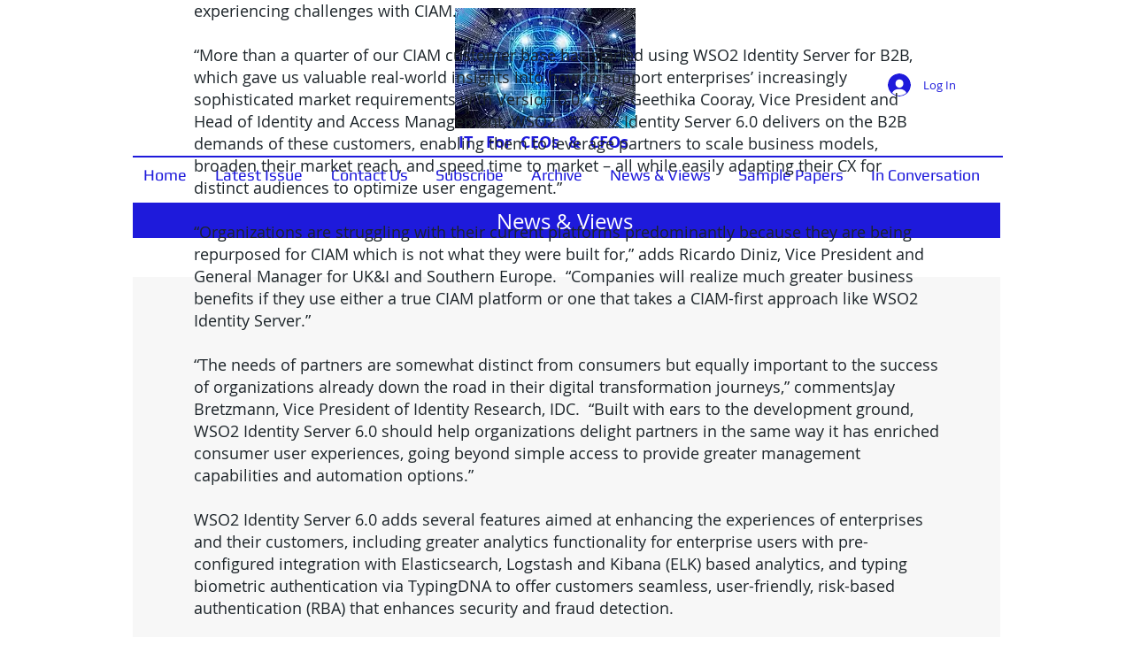

--- FILE ---
content_type: text/html; charset=UTF-8
request_url: https://www.itceoscfos.com/version-6-of-wso2-identity-server-launches
body_size: 260894
content:
<!DOCTYPE html>
<html lang="en">
<head>
  
  <!-- SEO Tags -->
  <title>ITcfosceos | News | Version 6 of WSO2 Identity Server launches</title>
  <link rel="canonical" href="https://www.itceoscfos.com/version-6-of-wso2-identity-server-launches"/>
  <meta property="og:title" content="ITcfosceos | News | Version 6 of WSO2 Identity Server launches"/>
  <meta property="og:url" content="https://www.itceoscfos.com/version-6-of-wso2-identity-server-launches"/>
  <meta property="og:site_name" content="IT01"/>
  <meta property="og:type" content="website"/>
  <meta name="twitter:card" content="summary_large_image"/>
  <meta name="twitter:title" content="ITcfosceos | News | Version 6 of WSO2 Identity Server launches"/>

  
  <meta charset='utf-8'>
  <meta name="viewport" content="width=device-width, initial-scale=1" id="wixDesktopViewport" />
  <meta http-equiv="X-UA-Compatible" content="IE=edge">
  <meta name="generator" content="Wix.com Website Builder"/>

  <link rel="icon" sizes="192x192" href="https://static.wixstatic.com/media/992247_d281666a114e463b8878fb0b4ef3845a.jpg/v1/fill/w_192%2Ch_192%2Clg_1%2Cusm_0.66_1.00_0.01/992247_d281666a114e463b8878fb0b4ef3845a.jpg" type="image/jpeg"/>
  <link rel="shortcut icon" href="https://static.wixstatic.com/media/992247_d281666a114e463b8878fb0b4ef3845a.jpg/v1/fill/w_192%2Ch_192%2Clg_1%2Cusm_0.66_1.00_0.01/992247_d281666a114e463b8878fb0b4ef3845a.jpg" type="image/jpeg"/>
  <link rel="apple-touch-icon" href="https://static.wixstatic.com/media/992247_d281666a114e463b8878fb0b4ef3845a.jpg/v1/fill/w_180%2Ch_180%2Clg_1%2Cusm_0.66_1.00_0.01/992247_d281666a114e463b8878fb0b4ef3845a.jpg" type="image/jpeg"/>

  <!-- Safari Pinned Tab Icon -->
  <!-- <link rel="mask-icon" href="https://static.wixstatic.com/media/992247_d281666a114e463b8878fb0b4ef3845a.jpg/v1/fill/w_192%2Ch_192%2Clg_1%2Cusm_0.66_1.00_0.01/992247_d281666a114e463b8878fb0b4ef3845a.jpg"> -->

  <!-- Original trials -->
  


  <!-- Segmenter Polyfill -->
  <script>
    if (!window.Intl || !window.Intl.Segmenter) {
      (function() {
        var script = document.createElement('script');
        script.src = 'https://static.parastorage.com/unpkg/@formatjs/intl-segmenter@11.7.10/polyfill.iife.js';
        document.head.appendChild(script);
      })();
    }
  </script>

  <!-- Legacy Polyfills -->
  <script nomodule="" src="https://static.parastorage.com/unpkg/core-js-bundle@3.2.1/minified.js"></script>
  <script nomodule="" src="https://static.parastorage.com/unpkg/focus-within-polyfill@5.0.9/dist/focus-within-polyfill.js"></script>

  <!-- Performance API Polyfills -->
  <script>
  (function () {
    var noop = function noop() {};
    if ("performance" in window === false) {
      window.performance = {};
    }
    window.performance.mark = performance.mark || noop;
    window.performance.measure = performance.measure || noop;
    if ("now" in window.performance === false) {
      var nowOffset = Date.now();
      if (performance.timing && performance.timing.navigationStart) {
        nowOffset = performance.timing.navigationStart;
      }
      window.performance.now = function now() {
        return Date.now() - nowOffset;
      };
    }
  })();
  </script>

  <!-- Globals Definitions -->
  <script>
    (function () {
      var now = Date.now()
      window.initialTimestamps = {
        initialTimestamp: now,
        initialRequestTimestamp: Math.round(performance.timeOrigin ? performance.timeOrigin : now - performance.now())
      }

      window.thunderboltTag = "libs-releases-GA-local"
      window.thunderboltVersion = "1.16780.0"
    })();
  </script>

  <!-- Essential Viewer Model -->
  <script type="application/json" id="wix-essential-viewer-model">{"fleetConfig":{"fleetName":"thunderbolt-seo-isolated-renderer","type":"GA","code":0},"mode":{"qa":false,"enableTestApi":false,"debug":false,"ssrIndicator":false,"ssrOnly":false,"siteAssetsFallback":"enable","versionIndicator":false},"componentsLibrariesTopology":[{"artifactId":"editor-elements","namespace":"wixui","url":"https:\/\/static.parastorage.com\/services\/editor-elements\/1.14852.0"},{"artifactId":"editor-elements","namespace":"dsgnsys","url":"https:\/\/static.parastorage.com\/services\/editor-elements\/1.14852.0"}],"siteFeaturesConfigs":{"sessionManager":{"isRunningInDifferentSiteContext":false}},"language":{"userLanguage":"en"},"siteAssets":{"clientTopology":{"mediaRootUrl":"https:\/\/static.wixstatic.com","staticMediaUrl":"https:\/\/static.wixstatic.com\/media","moduleRepoUrl":"https:\/\/static.parastorage.com\/unpkg","fileRepoUrl":"https:\/\/static.parastorage.com\/services","viewerAppsUrl":"https:\/\/viewer-apps.parastorage.com","viewerAssetsUrl":"https:\/\/viewer-assets.parastorage.com","siteAssetsUrl":"https:\/\/siteassets.parastorage.com","pageJsonServerUrls":["https:\/\/pages.parastorage.com","https:\/\/staticorigin.wixstatic.com","https:\/\/www.itceoscfos.com","https:\/\/fallback.wix.com\/wix-html-editor-pages-webapp\/page"],"pathOfTBModulesInFileRepoForFallback":"wix-thunderbolt\/dist\/"}},"siteFeatures":["accessibility","appMonitoring","assetsLoader","businessLogger","captcha","clickHandlerRegistrar","codeEmbed","commonConfig","componentsLoader","componentsRegistry","consentPolicy","cyclicTabbing","domSelectors","dynamicPages","environmentWixCodeSdk","environment","locationWixCodeSdk","mpaNavigation","navigationManager","navigationPhases","ooi","pages","panorama","passwordProtectedPage","protectedPages","renderer","reporter","routerFetch","router","scrollRestoration","seoWixCodeSdk","seo","sessionManager","siteMembersWixCodeSdk","siteMembers","siteScrollBlocker","siteWixCodeSdk","speculationRules","ssrCache","stores","structureApi","thunderboltInitializer","tpaCommons","translations","usedPlatformApis","warmupData","windowMessageRegistrar","windowWixCodeSdk","wixEmbedsApi","componentsReact","platform"],"site":{"externalBaseUrl":"https:\/\/www.itceoscfos.com","isSEO":true},"media":{"staticMediaUrl":"https:\/\/static.wixstatic.com\/media","mediaRootUrl":"https:\/\/static.wixstatic.com\/","staticVideoUrl":"https:\/\/video.wixstatic.com\/"},"requestUrl":"https:\/\/www.itceoscfos.com\/version-6-of-wso2-identity-server-launches","rollout":{"siteAssetsVersionsRollout":false,"isDACRollout":0,"isTBRollout":false},"commonConfig":{"brand":"wix","host":"VIEWER","bsi":"","consentPolicy":{},"consentPolicyHeader":{},"siteRevision":"4940","renderingFlow":"NONE","language":"en","locale":"en-gb"},"interactionSampleRatio":0.01,"dynamicModelUrl":"https:\/\/www.itceoscfos.com\/_api\/v2\/dynamicmodel","accessTokensUrl":"https:\/\/www.itceoscfos.com\/_api\/v1\/access-tokens","isExcludedFromSecurityExperiments":false,"experiments":{"specs.thunderbolt.hardenFetchAndXHR":true,"specs.thunderbolt.securityExperiments":true}}</script>
  <script>window.viewerModel = JSON.parse(document.getElementById('wix-essential-viewer-model').textContent)</script>

  <script>
    window.commonConfig = viewerModel.commonConfig
  </script>

  
  <!-- BEGIN handleAccessTokens bundle -->

  <script data-url="https://static.parastorage.com/services/wix-thunderbolt/dist/handleAccessTokens.inline.4f2f9a53.bundle.min.js">(()=>{"use strict";function e(e){let{context:o,property:r,value:n,enumerable:i=!0}=e,c=e.get,l=e.set;if(!r||void 0===n&&!c&&!l)return new Error("property and value are required");let a=o||globalThis,s=a?.[r],u={};if(void 0!==n)u.value=n;else{if(c){let e=t(c);e&&(u.get=e)}if(l){let e=t(l);e&&(u.set=e)}}let p={...u,enumerable:i||!1,configurable:!1};void 0!==n&&(p.writable=!1);try{Object.defineProperty(a,r,p)}catch(e){return e instanceof TypeError?s:e}return s}function t(e,t){return"function"==typeof e?e:!0===e?.async&&"function"==typeof e.func?t?async function(t){return e.func(t)}:async function(){return e.func()}:"function"==typeof e?.func?e.func:void 0}try{e({property:"strictDefine",value:e})}catch{}try{e({property:"defineStrictObject",value:r})}catch{}try{e({property:"defineStrictMethod",value:n})}catch{}var o=["toString","toLocaleString","valueOf","constructor","prototype"];function r(t){let{context:n,property:c,propertiesToExclude:l=[],skipPrototype:a=!1,hardenPrototypePropertiesToExclude:s=[]}=t;if(!c)return new Error("property is required");let u=(n||globalThis)[c],p={},f=i(n,c);u&&("object"==typeof u||"function"==typeof u)&&Reflect.ownKeys(u).forEach(t=>{if(!l.includes(t)&&!o.includes(t)){let o=i(u,t);if(o&&(o.writable||o.configurable)){let{value:r,get:n,set:i,enumerable:c=!1}=o,l={};void 0!==r?l.value=r:n?l.get=n:i&&(l.set=i);try{let o=e({context:u,property:t,...l,enumerable:c});p[t]=o}catch(e){if(!(e instanceof TypeError))throw e;try{p[t]=o.value||o.get||o.set}catch{}}}}});let d={originalObject:u,originalProperties:p};if(!a&&void 0!==u?.prototype){let e=r({context:u,property:"prototype",propertiesToExclude:s,skipPrototype:!0});e instanceof Error||(d.originalPrototype=e?.originalObject,d.originalPrototypeProperties=e?.originalProperties)}return e({context:n,property:c,value:u,enumerable:f?.enumerable}),d}function n(t,o){let r=(o||globalThis)[t],n=i(o||globalThis,t);return r&&n&&(n.writable||n.configurable)?(Object.freeze(r),e({context:globalThis,property:t,value:r})):r}function i(e,t){if(e&&t)try{return Reflect.getOwnPropertyDescriptor(e,t)}catch{return}}function c(e){if("string"!=typeof e)return e;try{return decodeURIComponent(e).toLowerCase().trim()}catch{return e.toLowerCase().trim()}}function l(e,t){let o="";if("string"==typeof e)o=e.split("=")[0]?.trim()||"";else{if(!e||"string"!=typeof e.name)return!1;o=e.name}return t.has(c(o)||"")}function a(e,t){let o;return o="string"==typeof e?e.split(";").map(e=>e.trim()).filter(e=>e.length>0):e||[],o.filter(e=>!l(e,t))}var s=null;function u(){return null===s&&(s=typeof Document>"u"?void 0:Object.getOwnPropertyDescriptor(Document.prototype,"cookie")),s}function p(t,o){if(!globalThis?.cookieStore)return;let r=globalThis.cookieStore.get.bind(globalThis.cookieStore),n=globalThis.cookieStore.getAll.bind(globalThis.cookieStore),i=globalThis.cookieStore.set.bind(globalThis.cookieStore),c=globalThis.cookieStore.delete.bind(globalThis.cookieStore);return e({context:globalThis.CookieStore.prototype,property:"get",value:async function(e){return l(("string"==typeof e?e:e.name)||"",t)?null:r.call(this,e)},enumerable:!0}),e({context:globalThis.CookieStore.prototype,property:"getAll",value:async function(){return a(await n.apply(this,Array.from(arguments)),t)},enumerable:!0}),e({context:globalThis.CookieStore.prototype,property:"set",value:async function(){let e=Array.from(arguments);if(!l(1===e.length?e[0].name:e[0],t))return i.apply(this,e);o&&console.warn(o)},enumerable:!0}),e({context:globalThis.CookieStore.prototype,property:"delete",value:async function(){let e=Array.from(arguments);if(!l(1===e.length?e[0].name:e[0],t))return c.apply(this,e)},enumerable:!0}),e({context:globalThis.cookieStore,property:"prototype",value:globalThis.CookieStore.prototype,enumerable:!1}),e({context:globalThis,property:"cookieStore",value:globalThis.cookieStore,enumerable:!0}),{get:r,getAll:n,set:i,delete:c}}var f=["TextEncoder","TextDecoder","XMLHttpRequestEventTarget","EventTarget","URL","JSON","Reflect","Object","Array","Map","Set","WeakMap","WeakSet","Promise","Symbol","Error"],d=["addEventListener","removeEventListener","dispatchEvent","encodeURI","encodeURIComponent","decodeURI","decodeURIComponent"];const y=(e,t)=>{try{const o=t?t.get.call(document):document.cookie;return o.split(";").map(e=>e.trim()).filter(t=>t?.startsWith(e))[0]?.split("=")[1]}catch(e){return""}},g=(e="",t="",o="/")=>`${e}=; ${t?`domain=${t};`:""} max-age=0; path=${o}; expires=Thu, 01 Jan 1970 00:00:01 GMT`;function m(){(function(){if("undefined"!=typeof window){const e=performance.getEntriesByType("navigation")[0];return"back_forward"===(e?.type||"")}return!1})()&&function(){const{counter:e}=function(){const e=b("getItem");if(e){const[t,o]=e.split("-"),r=o?parseInt(o,10):0;if(r>=3){const e=t?Number(t):0;if(Date.now()-e>6e4)return{counter:0}}return{counter:r}}return{counter:0}}();e<3?(!function(e=1){b("setItem",`${Date.now()}-${e}`)}(e+1),window.location.reload()):console.error("ATS: Max reload attempts reached")}()}function b(e,t){try{return sessionStorage[e]("reload",t||"")}catch(e){console.error("ATS: Error calling sessionStorage:",e)}}const h="client-session-bind",v="sec-fetch-unsupported",{experiments:w}=window.viewerModel,T=[h,"client-binding",v,"svSession","smSession","server-session-bind","wixSession2","wixSession3"].map(e=>e.toLowerCase()),{cookie:S}=function(t,o){let r=new Set(t);return e({context:document,property:"cookie",set:{func:e=>function(e,t,o,r){let n=u(),i=c(t.split(";")[0]||"")||"";[...o].every(e=>!i.startsWith(e.toLowerCase()))&&n?.set?n.set.call(e,t):r&&console.warn(r)}(document,e,r,o)},get:{func:()=>function(e,t){let o=u();if(!o?.get)throw new Error("Cookie descriptor or getter not available");return a(o.get.call(e),t).join("; ")}(document,r)},enumerable:!0}),{cookieStore:p(r,o),cookie:u()}}(T),k="tbReady",x="security_overrideGlobals",{experiments:E,siteFeaturesConfigs:C,accessTokensUrl:P}=window.viewerModel,R=P,M={},O=(()=>{const e=y(h,S);if(w["specs.thunderbolt.browserCacheReload"]){y(v,S)||e?b("removeItem"):m()}return(()=>{const e=g(h),t=g(h,location.hostname);S.set.call(document,e),S.set.call(document,t)})(),e})();O&&(M["client-binding"]=O);const D=fetch;addEventListener(k,function e(t){const{logger:o}=t.detail;try{window.tb.init({fetch:D,fetchHeaders:M})}catch(e){const t=new Error("TB003");o.meter(`${x}_${t.message}`,{paramsOverrides:{errorType:x,eventString:t.message}}),window?.viewerModel?.mode.debug&&console.error(e)}finally{removeEventListener(k,e)}}),E["specs.thunderbolt.hardenFetchAndXHR"]||(window.fetchDynamicModel=()=>C.sessionManager.isRunningInDifferentSiteContext?Promise.resolve({}):fetch(R,{credentials:"same-origin",headers:M}).then(function(e){if(!e.ok)throw new Error(`[${e.status}]${e.statusText}`);return e.json()}),window.dynamicModelPromise=window.fetchDynamicModel())})();
//# sourceMappingURL=https://static.parastorage.com/services/wix-thunderbolt/dist/handleAccessTokens.inline.4f2f9a53.bundle.min.js.map</script>

<!-- END handleAccessTokens bundle -->

<!-- BEGIN overrideGlobals bundle -->

<script data-url="https://static.parastorage.com/services/wix-thunderbolt/dist/overrideGlobals.inline.ec13bfcf.bundle.min.js">(()=>{"use strict";function e(e){let{context:r,property:o,value:n,enumerable:i=!0}=e,c=e.get,a=e.set;if(!o||void 0===n&&!c&&!a)return new Error("property and value are required");let l=r||globalThis,u=l?.[o],s={};if(void 0!==n)s.value=n;else{if(c){let e=t(c);e&&(s.get=e)}if(a){let e=t(a);e&&(s.set=e)}}let p={...s,enumerable:i||!1,configurable:!1};void 0!==n&&(p.writable=!1);try{Object.defineProperty(l,o,p)}catch(e){return e instanceof TypeError?u:e}return u}function t(e,t){return"function"==typeof e?e:!0===e?.async&&"function"==typeof e.func?t?async function(t){return e.func(t)}:async function(){return e.func()}:"function"==typeof e?.func?e.func:void 0}try{e({property:"strictDefine",value:e})}catch{}try{e({property:"defineStrictObject",value:o})}catch{}try{e({property:"defineStrictMethod",value:n})}catch{}var r=["toString","toLocaleString","valueOf","constructor","prototype"];function o(t){let{context:n,property:c,propertiesToExclude:a=[],skipPrototype:l=!1,hardenPrototypePropertiesToExclude:u=[]}=t;if(!c)return new Error("property is required");let s=(n||globalThis)[c],p={},f=i(n,c);s&&("object"==typeof s||"function"==typeof s)&&Reflect.ownKeys(s).forEach(t=>{if(!a.includes(t)&&!r.includes(t)){let r=i(s,t);if(r&&(r.writable||r.configurable)){let{value:o,get:n,set:i,enumerable:c=!1}=r,a={};void 0!==o?a.value=o:n?a.get=n:i&&(a.set=i);try{let r=e({context:s,property:t,...a,enumerable:c});p[t]=r}catch(e){if(!(e instanceof TypeError))throw e;try{p[t]=r.value||r.get||r.set}catch{}}}}});let d={originalObject:s,originalProperties:p};if(!l&&void 0!==s?.prototype){let e=o({context:s,property:"prototype",propertiesToExclude:u,skipPrototype:!0});e instanceof Error||(d.originalPrototype=e?.originalObject,d.originalPrototypeProperties=e?.originalProperties)}return e({context:n,property:c,value:s,enumerable:f?.enumerable}),d}function n(t,r){let o=(r||globalThis)[t],n=i(r||globalThis,t);return o&&n&&(n.writable||n.configurable)?(Object.freeze(o),e({context:globalThis,property:t,value:o})):o}function i(e,t){if(e&&t)try{return Reflect.getOwnPropertyDescriptor(e,t)}catch{return}}function c(e){if("string"!=typeof e)return e;try{return decodeURIComponent(e).toLowerCase().trim()}catch{return e.toLowerCase().trim()}}function a(e,t){return e instanceof Headers?e.forEach((r,o)=>{l(o,t)||e.delete(o)}):Object.keys(e).forEach(r=>{l(r,t)||delete e[r]}),e}function l(e,t){return!t.has(c(e)||"")}function u(e,t){let r=!0,o=function(e){let t,r;if(globalThis.Request&&e instanceof Request)t=e.url;else{if("function"!=typeof e?.toString)throw new Error("Unsupported type for url");t=e.toString()}try{return new URL(t).pathname}catch{return r=t.replace(/#.+/gi,"").split("?").shift(),r.startsWith("/")?r:`/${r}`}}(e),n=c(o);return n&&t.some(e=>n.includes(e))&&(r=!1),r}function s(t,r,o){let n=fetch,i=XMLHttpRequest,c=new Set(r);function s(){let e=new i,r=e.open,n=e.setRequestHeader;return e.open=function(){let n=Array.from(arguments),i=n[1];if(n.length<2||u(i,t))return r.apply(e,n);throw new Error(o||`Request not allowed for path ${i}`)},e.setRequestHeader=function(t,r){l(decodeURIComponent(t),c)&&n.call(e,t,r)},e}return e({property:"fetch",value:function(){let e=function(e,t){return globalThis.Request&&e[0]instanceof Request&&e[0]?.headers?a(e[0].headers,t):e[1]?.headers&&a(e[1].headers,t),e}(arguments,c);return u(arguments[0],t)?n.apply(globalThis,Array.from(e)):new Promise((e,t)=>{t(new Error(o||`Request not allowed for path ${arguments[0]}`))})},enumerable:!0}),e({property:"XMLHttpRequest",value:s,enumerable:!0}),Object.keys(i).forEach(e=>{s[e]=i[e]}),{fetch:n,XMLHttpRequest:i}}var p=["TextEncoder","TextDecoder","XMLHttpRequestEventTarget","EventTarget","URL","JSON","Reflect","Object","Array","Map","Set","WeakMap","WeakSet","Promise","Symbol","Error"],f=["addEventListener","removeEventListener","dispatchEvent","encodeURI","encodeURIComponent","decodeURI","decodeURIComponent"];const d=function(){let t=globalThis.open,r=document.open;function o(e,r,o){let n="string"!=typeof e,i=t.call(window,e,r,o);return n||e&&function(e){return e.startsWith("//")&&/(?:[a-z0-9](?:[a-z0-9-]{0,61}[a-z0-9])?\.)+[a-z0-9][a-z0-9-]{0,61}[a-z0-9]/g.test(`${location.protocol}:${e}`)&&(e=`${location.protocol}${e}`),!e.startsWith("http")||new URL(e).hostname===location.hostname}(e)?{}:i}return e({property:"open",value:o,context:globalThis,enumerable:!0}),e({property:"open",value:function(e,t,n){return e?o(e,t,n):r.call(document,e||"",t||"",n||"")},context:document,enumerable:!0}),{open:t,documentOpen:r}},y=function(){let t=document.createElement,r=Element.prototype.setAttribute,o=Element.prototype.setAttributeNS;return e({property:"createElement",context:document,value:function(n,i){let a=t.call(document,n,i);if("iframe"===c(n)){e({property:"srcdoc",context:a,get:()=>"",set:()=>{console.warn("`srcdoc` is not allowed in iframe elements.")}});let t=function(e,t){"srcdoc"!==e.toLowerCase()?r.call(a,e,t):console.warn("`srcdoc` attribute is not allowed to be set.")},n=function(e,t,r){"srcdoc"!==t.toLowerCase()?o.call(a,e,t,r):console.warn("`srcdoc` attribute is not allowed to be set.")};a.setAttribute=t,a.setAttributeNS=n}return a},enumerable:!0}),{createElement:t,setAttribute:r,setAttributeNS:o}},m=["client-binding"],b=["/_api/v1/access-tokens","/_api/v2/dynamicmodel","/_api/one-app-session-web/v3/businesses"],h=function(){let t=setTimeout,r=setInterval;return o("setTimeout",0,globalThis),o("setInterval",0,globalThis),{setTimeout:t,setInterval:r};function o(t,r,o){let n=o||globalThis,i=n[t];if(!i||"function"!=typeof i)throw new Error(`Function ${t} not found or is not a function`);e({property:t,value:function(){let e=Array.from(arguments);if("string"!=typeof e[r])return i.apply(n,e);console.warn(`Calling ${t} with a String Argument at index ${r} is not allowed`)},context:o,enumerable:!0})}},v=function(){if(navigator&&"serviceWorker"in navigator){let t=navigator.serviceWorker.register;return e({context:navigator.serviceWorker,property:"register",value:function(){console.log("Service worker registration is not allowed")},enumerable:!0}),{register:t}}return{}};performance.mark("overrideGlobals started");const{isExcludedFromSecurityExperiments:g,experiments:w}=window.viewerModel,E=!g&&w["specs.thunderbolt.securityExperiments"];try{d(),E&&y(),w["specs.thunderbolt.hardenFetchAndXHR"]&&E&&s(b,m),v(),(e=>{let t=[],r=[];r=r.concat(["TextEncoder","TextDecoder"]),e&&(r=r.concat(["XMLHttpRequestEventTarget","EventTarget"])),r=r.concat(["URL","JSON"]),e&&(t=t.concat(["addEventListener","removeEventListener"])),t=t.concat(["encodeURI","encodeURIComponent","decodeURI","decodeURIComponent"]),r=r.concat(["String","Number"]),e&&r.push("Object"),r=r.concat(["Reflect"]),t.forEach(e=>{n(e),["addEventListener","removeEventListener"].includes(e)&&n(e,document)}),r.forEach(e=>{o({property:e})})})(E),E&&h()}catch(e){window?.viewerModel?.mode.debug&&console.error(e);const t=new Error("TB006");window.fedops?.reportError(t,"security_overrideGlobals"),window.Sentry?window.Sentry.captureException(t):globalThis.defineStrictProperty("sentryBuffer",[t],window,!1)}performance.mark("overrideGlobals ended")})();
//# sourceMappingURL=https://static.parastorage.com/services/wix-thunderbolt/dist/overrideGlobals.inline.ec13bfcf.bundle.min.js.map</script>

<!-- END overrideGlobals bundle -->


  
  <script>
    window.commonConfig = viewerModel.commonConfig

	
  </script>

  <!-- Initial CSS -->
  <style data-url="https://static.parastorage.com/services/wix-thunderbolt/dist/main.347af09f.min.css">@keyframes slide-horizontal-new{0%{transform:translateX(100%)}}@keyframes slide-horizontal-old{80%{opacity:1}to{opacity:0;transform:translateX(-100%)}}@keyframes slide-vertical-new{0%{transform:translateY(-100%)}}@keyframes slide-vertical-old{80%{opacity:1}to{opacity:0;transform:translateY(100%)}}@keyframes out-in-new{0%{opacity:0}}@keyframes out-in-old{to{opacity:0}}:root:active-view-transition{view-transition-name:none}::view-transition{pointer-events:none}:root:active-view-transition::view-transition-new(page-group),:root:active-view-transition::view-transition-old(page-group){animation-duration:.6s;cursor:wait;pointer-events:all}:root:active-view-transition-type(SlideHorizontal)::view-transition-old(page-group){animation:slide-horizontal-old .6s cubic-bezier(.83,0,.17,1) forwards;mix-blend-mode:normal}:root:active-view-transition-type(SlideHorizontal)::view-transition-new(page-group){animation:slide-horizontal-new .6s cubic-bezier(.83,0,.17,1) backwards;mix-blend-mode:normal}:root:active-view-transition-type(SlideVertical)::view-transition-old(page-group){animation:slide-vertical-old .6s cubic-bezier(.83,0,.17,1) forwards;mix-blend-mode:normal}:root:active-view-transition-type(SlideVertical)::view-transition-new(page-group){animation:slide-vertical-new .6s cubic-bezier(.83,0,.17,1) backwards;mix-blend-mode:normal}:root:active-view-transition-type(OutIn)::view-transition-old(page-group){animation:out-in-old .35s cubic-bezier(.22,1,.36,1) forwards}:root:active-view-transition-type(OutIn)::view-transition-new(page-group){animation:out-in-new .35s cubic-bezier(.64,0,.78,0) .35s backwards}@media(prefers-reduced-motion:reduce){::view-transition-group(*),::view-transition-new(*),::view-transition-old(*){animation:none!important}}body,html{background:transparent;border:0;margin:0;outline:0;padding:0;vertical-align:baseline}body{--scrollbar-width:0px;font-family:Arial,Helvetica,sans-serif;font-size:10px}body,html{height:100%}body{overflow-x:auto;overflow-y:scroll}body:not(.responsive) #site-root{min-width:var(--site-width);width:100%}body:not([data-js-loaded]) [data-hide-prejs]{visibility:hidden}interact-element{display:contents}#SITE_CONTAINER{position:relative}:root{--one-unit:1vw;--section-max-width:9999px;--spx-stopper-max:9999px;--spx-stopper-min:0px;--browser-zoom:1}@supports(-webkit-appearance:none) and (stroke-color:transparent){:root{--safari-sticky-fix:opacity;--experimental-safari-sticky-fix:translateZ(0)}}@supports(container-type:inline-size){:root{--one-unit:1cqw}}[id^=oldHoverBox-]{mix-blend-mode:plus-lighter;transition:opacity .5s ease,visibility .5s ease}[data-mesh-id$=inlineContent-gridContainer]:has(>[id^=oldHoverBox-]){isolation:isolate}</style>
<style data-url="https://static.parastorage.com/services/wix-thunderbolt/dist/main.renderer.9cb0985f.min.css">a,abbr,acronym,address,applet,b,big,blockquote,button,caption,center,cite,code,dd,del,dfn,div,dl,dt,em,fieldset,font,footer,form,h1,h2,h3,h4,h5,h6,header,i,iframe,img,ins,kbd,label,legend,li,nav,object,ol,p,pre,q,s,samp,section,small,span,strike,strong,sub,sup,table,tbody,td,tfoot,th,thead,title,tr,tt,u,ul,var{background:transparent;border:0;margin:0;outline:0;padding:0;vertical-align:baseline}input,select,textarea{box-sizing:border-box;font-family:Helvetica,Arial,sans-serif}ol,ul{list-style:none}blockquote,q{quotes:none}ins{text-decoration:none}del{text-decoration:line-through}table{border-collapse:collapse;border-spacing:0}a{cursor:pointer;text-decoration:none}.testStyles{overflow-y:hidden}.reset-button{-webkit-appearance:none;background:none;border:0;color:inherit;font:inherit;line-height:normal;outline:0;overflow:visible;padding:0;-webkit-user-select:none;-moz-user-select:none;-ms-user-select:none}:focus{outline:none}body.device-mobile-optimized:not(.disable-site-overflow){overflow-x:hidden;overflow-y:scroll}body.device-mobile-optimized:not(.responsive) #SITE_CONTAINER{margin-left:auto;margin-right:auto;overflow-x:visible;position:relative;width:320px}body.device-mobile-optimized:not(.responsive):not(.blockSiteScrolling) #SITE_CONTAINER{margin-top:0}body.device-mobile-optimized>*{max-width:100%!important}body.device-mobile-optimized #site-root{overflow-x:hidden;overflow-y:hidden}@supports(overflow:clip){body.device-mobile-optimized #site-root{overflow-x:clip;overflow-y:clip}}body.device-mobile-non-optimized #SITE_CONTAINER #site-root{overflow-x:clip;overflow-y:clip}body.device-mobile-non-optimized.fullScreenMode{background-color:#5f6360}body.device-mobile-non-optimized.fullScreenMode #MOBILE_ACTIONS_MENU,body.device-mobile-non-optimized.fullScreenMode #SITE_BACKGROUND,body.device-mobile-non-optimized.fullScreenMode #site-root,body.fullScreenMode #WIX_ADS{visibility:hidden}body.fullScreenMode{overflow-x:hidden!important;overflow-y:hidden!important}body.fullScreenMode.device-mobile-optimized #TINY_MENU{opacity:0;pointer-events:none}body.fullScreenMode-scrollable.device-mobile-optimized{overflow-x:hidden!important;overflow-y:auto!important}body.fullScreenMode-scrollable.device-mobile-optimized #masterPage,body.fullScreenMode-scrollable.device-mobile-optimized #site-root{overflow-x:hidden!important;overflow-y:hidden!important}body.fullScreenMode-scrollable.device-mobile-optimized #SITE_BACKGROUND,body.fullScreenMode-scrollable.device-mobile-optimized #masterPage{height:auto!important}body.fullScreenMode-scrollable.device-mobile-optimized #masterPage.mesh-layout{height:0!important}body.blockSiteScrolling,body.siteScrollingBlocked{position:fixed;width:100%}body.blockSiteScrolling #SITE_CONTAINER{margin-top:calc(var(--blocked-site-scroll-margin-top)*-1)}#site-root{margin:0 auto;min-height:100%;position:relative;top:var(--wix-ads-height)}#site-root img:not([src]){visibility:hidden}#site-root svg img:not([src]){visibility:visible}.auto-generated-link{color:inherit}#SCROLL_TO_BOTTOM,#SCROLL_TO_TOP{height:0}.has-click-trigger{cursor:pointer}.fullScreenOverlay{bottom:0;display:flex;justify-content:center;left:0;overflow-y:hidden;position:fixed;right:0;top:-60px;z-index:1005}.fullScreenOverlay>.fullScreenOverlayContent{bottom:0;left:0;margin:0 auto;overflow:hidden;position:absolute;right:0;top:60px;transform:translateZ(0)}[data-mesh-id$=centeredContent],[data-mesh-id$=form],[data-mesh-id$=inlineContent]{pointer-events:none;position:relative}[data-mesh-id$=-gridWrapper],[data-mesh-id$=-rotated-wrapper]{pointer-events:none}[data-mesh-id$=-gridContainer]>*,[data-mesh-id$=-rotated-wrapper]>*,[data-mesh-id$=inlineContent]>:not([data-mesh-id$=-gridContainer]){pointer-events:auto}.device-mobile-optimized #masterPage.mesh-layout #SOSP_CONTAINER_CUSTOM_ID{grid-area:2/1/3/2;-ms-grid-row:2;position:relative}#masterPage.mesh-layout{-ms-grid-rows:max-content max-content min-content max-content;-ms-grid-columns:100%;align-items:start;display:-ms-grid;display:grid;grid-template-columns:100%;grid-template-rows:max-content max-content min-content max-content;justify-content:stretch}#masterPage.mesh-layout #PAGES_CONTAINER,#masterPage.mesh-layout #SITE_FOOTER-placeholder,#masterPage.mesh-layout #SITE_FOOTER_WRAPPER,#masterPage.mesh-layout #SITE_HEADER-placeholder,#masterPage.mesh-layout #SITE_HEADER_WRAPPER,#masterPage.mesh-layout #SOSP_CONTAINER_CUSTOM_ID[data-state~=mobileView],#masterPage.mesh-layout #soapAfterPagesContainer,#masterPage.mesh-layout #soapBeforePagesContainer{-ms-grid-row-align:start;-ms-grid-column-align:start;-ms-grid-column:1}#masterPage.mesh-layout #SITE_HEADER-placeholder,#masterPage.mesh-layout #SITE_HEADER_WRAPPER{grid-area:1/1/2/2;-ms-grid-row:1}#masterPage.mesh-layout #PAGES_CONTAINER,#masterPage.mesh-layout #soapAfterPagesContainer,#masterPage.mesh-layout #soapBeforePagesContainer{grid-area:3/1/4/2;-ms-grid-row:3}#masterPage.mesh-layout #soapAfterPagesContainer,#masterPage.mesh-layout #soapBeforePagesContainer{width:100%}#masterPage.mesh-layout #PAGES_CONTAINER{align-self:stretch}#masterPage.mesh-layout main#PAGES_CONTAINER{display:block}#masterPage.mesh-layout #SITE_FOOTER-placeholder,#masterPage.mesh-layout #SITE_FOOTER_WRAPPER{grid-area:4/1/5/2;-ms-grid-row:4}#masterPage.mesh-layout #SITE_PAGES,#masterPage.mesh-layout [data-mesh-id=PAGES_CONTAINERcenteredContent],#masterPage.mesh-layout [data-mesh-id=PAGES_CONTAINERinlineContent]{height:100%}#masterPage.mesh-layout.desktop>*{width:100%}#masterPage.mesh-layout #PAGES_CONTAINER,#masterPage.mesh-layout #SITE_FOOTER,#masterPage.mesh-layout #SITE_FOOTER_WRAPPER,#masterPage.mesh-layout #SITE_HEADER,#masterPage.mesh-layout #SITE_HEADER_WRAPPER,#masterPage.mesh-layout #SITE_PAGES,#masterPage.mesh-layout #masterPageinlineContent{position:relative}#masterPage.mesh-layout #SITE_HEADER{grid-area:1/1/2/2}#masterPage.mesh-layout #SITE_FOOTER{grid-area:4/1/5/2}#masterPage.mesh-layout.overflow-x-clip #SITE_FOOTER,#masterPage.mesh-layout.overflow-x-clip #SITE_HEADER{overflow-x:clip}[data-z-counter]{z-index:0}[data-z-counter="0"]{z-index:auto}.wixSiteProperties{-webkit-font-smoothing:antialiased;-moz-osx-font-smoothing:grayscale}:root{--wst-button-color-fill-primary:rgb(var(--color_48));--wst-button-color-border-primary:rgb(var(--color_49));--wst-button-color-text-primary:rgb(var(--color_50));--wst-button-color-fill-primary-hover:rgb(var(--color_51));--wst-button-color-border-primary-hover:rgb(var(--color_52));--wst-button-color-text-primary-hover:rgb(var(--color_53));--wst-button-color-fill-primary-disabled:rgb(var(--color_54));--wst-button-color-border-primary-disabled:rgb(var(--color_55));--wst-button-color-text-primary-disabled:rgb(var(--color_56));--wst-button-color-fill-secondary:rgb(var(--color_57));--wst-button-color-border-secondary:rgb(var(--color_58));--wst-button-color-text-secondary:rgb(var(--color_59));--wst-button-color-fill-secondary-hover:rgb(var(--color_60));--wst-button-color-border-secondary-hover:rgb(var(--color_61));--wst-button-color-text-secondary-hover:rgb(var(--color_62));--wst-button-color-fill-secondary-disabled:rgb(var(--color_63));--wst-button-color-border-secondary-disabled:rgb(var(--color_64));--wst-button-color-text-secondary-disabled:rgb(var(--color_65));--wst-color-fill-base-1:rgb(var(--color_36));--wst-color-fill-base-2:rgb(var(--color_37));--wst-color-fill-base-shade-1:rgb(var(--color_38));--wst-color-fill-base-shade-2:rgb(var(--color_39));--wst-color-fill-base-shade-3:rgb(var(--color_40));--wst-color-fill-accent-1:rgb(var(--color_41));--wst-color-fill-accent-2:rgb(var(--color_42));--wst-color-fill-accent-3:rgb(var(--color_43));--wst-color-fill-accent-4:rgb(var(--color_44));--wst-color-fill-background-primary:rgb(var(--color_11));--wst-color-fill-background-secondary:rgb(var(--color_12));--wst-color-text-primary:rgb(var(--color_15));--wst-color-text-secondary:rgb(var(--color_14));--wst-color-action:rgb(var(--color_18));--wst-color-disabled:rgb(var(--color_39));--wst-color-title:rgb(var(--color_45));--wst-color-subtitle:rgb(var(--color_46));--wst-color-line:rgb(var(--color_47));--wst-font-style-h2:var(--font_2);--wst-font-style-h3:var(--font_3);--wst-font-style-h4:var(--font_4);--wst-font-style-h5:var(--font_5);--wst-font-style-h6:var(--font_6);--wst-font-style-body-large:var(--font_7);--wst-font-style-body-medium:var(--font_8);--wst-font-style-body-small:var(--font_9);--wst-font-style-body-x-small:var(--font_10);--wst-color-custom-1:rgb(var(--color_13));--wst-color-custom-2:rgb(var(--color_16));--wst-color-custom-3:rgb(var(--color_17));--wst-color-custom-4:rgb(var(--color_19));--wst-color-custom-5:rgb(var(--color_20));--wst-color-custom-6:rgb(var(--color_21));--wst-color-custom-7:rgb(var(--color_22));--wst-color-custom-8:rgb(var(--color_23));--wst-color-custom-9:rgb(var(--color_24));--wst-color-custom-10:rgb(var(--color_25));--wst-color-custom-11:rgb(var(--color_26));--wst-color-custom-12:rgb(var(--color_27));--wst-color-custom-13:rgb(var(--color_28));--wst-color-custom-14:rgb(var(--color_29));--wst-color-custom-15:rgb(var(--color_30));--wst-color-custom-16:rgb(var(--color_31));--wst-color-custom-17:rgb(var(--color_32));--wst-color-custom-18:rgb(var(--color_33));--wst-color-custom-19:rgb(var(--color_34));--wst-color-custom-20:rgb(var(--color_35))}.wix-presets-wrapper{display:contents}</style>

  <meta name="format-detection" content="telephone=no">
  <meta name="skype_toolbar" content="skype_toolbar_parser_compatible">
  
  

  

  
      <!--pageHtmlEmbeds.head start-->
      <script type="wix/htmlEmbeds" id="pageHtmlEmbeds.head start"></script>
    
      <script>(function(v,i,s,a,t){v[t]=v[t]||function(){(v[t].v=v[t].v||[]).push(arguments)};if(!v._visaSettings){v._visaSettings={}}v._visaSettings[a]={v:"1.0",s:a,a:"1",t:t};var b=i.getElementsByTagName("body")[0];var p=i.createElement("script");p.defer=1;p.async=1;p.src=s+"?s="+a;b.appendChild(p)})(window,document,"https://app-worker.visitor-analytics.io/main.js","a00366c9-d4f8-11ef-83dd-3ee91221b999","va")</script>
    
      <script>(function(v,i,s,a,t){v[t]=v[t]||function(){(v[t].v=v[t].v||[]).push(arguments)};if(!v._visaSettings){v._visaSettings={}}else if(v._visaSettings[a]){return;}v._visaSettings[a]={v:"1.0",s:a,a:"1",t:t,f:true};var b=i.getElementsByTagName("body")[0];var p=i.createElement("script");p.defer=1;p.async=1;p.src=s+"?s="+a;b.appendChild(p)})(window,document,"https://app-worker.visitor-analytics.io/main.js","a00366c9-d4f8-11ef-83dd-3ee91221b999","va")</script>
    
      <script type="wix/htmlEmbeds" id="pageHtmlEmbeds.head end"></script>
      <!--pageHtmlEmbeds.head end-->
  

  <!-- head performance data start -->
  
  <!-- head performance data end -->
  

    


    
<style data-href="https://static.parastorage.com/services/editor-elements-library/dist/thunderbolt/rb_wixui.thunderbolt_bootstrap-classic.72e6a2a3.min.css">.PlZyDq{touch-action:manipulation}.uDW_Qe{align-items:center;box-sizing:border-box;display:flex;justify-content:var(--label-align);min-width:100%;text-align:initial;width:-moz-max-content;width:max-content}.uDW_Qe:before{max-width:var(--margin-start,0)}.uDW_Qe:after,.uDW_Qe:before{align-self:stretch;content:"";flex-grow:1}.uDW_Qe:after{max-width:var(--margin-end,0)}.FubTgk{height:100%}.FubTgk .uDW_Qe{border-radius:var(--corvid-border-radius,var(--rd,0));bottom:0;box-shadow:var(--shd,0 1px 4px rgba(0,0,0,.6));left:0;position:absolute;right:0;top:0;transition:var(--trans1,border-color .4s ease 0s,background-color .4s ease 0s)}.FubTgk .uDW_Qe:link,.FubTgk .uDW_Qe:visited{border-color:transparent}.FubTgk .l7_2fn{color:var(--corvid-color,rgb(var(--txt,var(--color_15,color_15))));font:var(--fnt,var(--font_5));margin:0;position:relative;transition:var(--trans2,color .4s ease 0s);white-space:nowrap}.FubTgk[aria-disabled=false] .uDW_Qe{background-color:var(--corvid-background-color,rgba(var(--bg,var(--color_17,color_17)),var(--alpha-bg,1)));border:solid var(--corvid-border-color,rgba(var(--brd,var(--color_15,color_15)),var(--alpha-brd,1))) var(--corvid-border-width,var(--brw,0));cursor:pointer!important}:host(.device-mobile-optimized) .FubTgk[aria-disabled=false]:active .uDW_Qe,body.device-mobile-optimized .FubTgk[aria-disabled=false]:active .uDW_Qe{background-color:var(--corvid-hover-background-color,rgba(var(--bgh,var(--color_18,color_18)),var(--alpha-bgh,1)));border-color:var(--corvid-hover-border-color,rgba(var(--brdh,var(--color_15,color_15)),var(--alpha-brdh,1)))}:host(.device-mobile-optimized) .FubTgk[aria-disabled=false]:active .l7_2fn,body.device-mobile-optimized .FubTgk[aria-disabled=false]:active .l7_2fn{color:var(--corvid-hover-color,rgb(var(--txth,var(--color_15,color_15))))}:host(:not(.device-mobile-optimized)) .FubTgk[aria-disabled=false]:hover .uDW_Qe,body:not(.device-mobile-optimized) .FubTgk[aria-disabled=false]:hover .uDW_Qe{background-color:var(--corvid-hover-background-color,rgba(var(--bgh,var(--color_18,color_18)),var(--alpha-bgh,1)));border-color:var(--corvid-hover-border-color,rgba(var(--brdh,var(--color_15,color_15)),var(--alpha-brdh,1)))}:host(:not(.device-mobile-optimized)) .FubTgk[aria-disabled=false]:hover .l7_2fn,body:not(.device-mobile-optimized) .FubTgk[aria-disabled=false]:hover .l7_2fn{color:var(--corvid-hover-color,rgb(var(--txth,var(--color_15,color_15))))}.FubTgk[aria-disabled=true] .uDW_Qe{background-color:var(--corvid-disabled-background-color,rgba(var(--bgd,204,204,204),var(--alpha-bgd,1)));border-color:var(--corvid-disabled-border-color,rgba(var(--brdd,204,204,204),var(--alpha-brdd,1)));border-style:solid;border-width:var(--corvid-border-width,var(--brw,0))}.FubTgk[aria-disabled=true] .l7_2fn{color:var(--corvid-disabled-color,rgb(var(--txtd,255,255,255)))}.uUxqWY{align-items:center;box-sizing:border-box;display:flex;justify-content:var(--label-align);min-width:100%;text-align:initial;width:-moz-max-content;width:max-content}.uUxqWY:before{max-width:var(--margin-start,0)}.uUxqWY:after,.uUxqWY:before{align-self:stretch;content:"";flex-grow:1}.uUxqWY:after{max-width:var(--margin-end,0)}.Vq4wYb[aria-disabled=false] .uUxqWY{cursor:pointer}:host(.device-mobile-optimized) .Vq4wYb[aria-disabled=false]:active .wJVzSK,body.device-mobile-optimized .Vq4wYb[aria-disabled=false]:active .wJVzSK{color:var(--corvid-hover-color,rgb(var(--txth,var(--color_15,color_15))));transition:var(--trans,color .4s ease 0s)}:host(:not(.device-mobile-optimized)) .Vq4wYb[aria-disabled=false]:hover .wJVzSK,body:not(.device-mobile-optimized) .Vq4wYb[aria-disabled=false]:hover .wJVzSK{color:var(--corvid-hover-color,rgb(var(--txth,var(--color_15,color_15))));transition:var(--trans,color .4s ease 0s)}.Vq4wYb .uUxqWY{bottom:0;left:0;position:absolute;right:0;top:0}.Vq4wYb .wJVzSK{color:var(--corvid-color,rgb(var(--txt,var(--color_15,color_15))));font:var(--fnt,var(--font_5));transition:var(--trans,color .4s ease 0s);white-space:nowrap}.Vq4wYb[aria-disabled=true] .wJVzSK{color:var(--corvid-disabled-color,rgb(var(--txtd,255,255,255)))}:host(:not(.device-mobile-optimized)) .CohWsy,body:not(.device-mobile-optimized) .CohWsy{display:flex}:host(:not(.device-mobile-optimized)) .V5AUxf,body:not(.device-mobile-optimized) .V5AUxf{-moz-column-gap:var(--margin);column-gap:var(--margin);direction:var(--direction);display:flex;margin:0 auto;position:relative;width:calc(100% - var(--padding)*2)}:host(:not(.device-mobile-optimized)) .V5AUxf>*,body:not(.device-mobile-optimized) .V5AUxf>*{direction:ltr;flex:var(--column-flex) 1 0%;left:0;margin-bottom:var(--padding);margin-top:var(--padding);min-width:0;position:relative;top:0}:host(.device-mobile-optimized) .V5AUxf,body.device-mobile-optimized .V5AUxf{display:block;padding-bottom:var(--padding-y);padding-left:var(--padding-x,0);padding-right:var(--padding-x,0);padding-top:var(--padding-y);position:relative}:host(.device-mobile-optimized) .V5AUxf>*,body.device-mobile-optimized .V5AUxf>*{margin-bottom:var(--margin);position:relative}:host(.device-mobile-optimized) .V5AUxf>:first-child,body.device-mobile-optimized .V5AUxf>:first-child{margin-top:var(--firstChildMarginTop,0)}:host(.device-mobile-optimized) .V5AUxf>:last-child,body.device-mobile-optimized .V5AUxf>:last-child{margin-bottom:var(--lastChildMarginBottom)}.LIhNy3{backface-visibility:hidden}.jhxvbR,.mtrorN{display:block;height:100%;width:100%}.jhxvbR img{max-width:var(--wix-img-max-width,100%)}.jhxvbR[data-animate-blur] img{filter:blur(9px);transition:filter .8s ease-in}.jhxvbR[data-animate-blur] img[data-load-done]{filter:none}.if7Vw2{height:100%;left:0;-webkit-mask-image:var(--mask-image,none);mask-image:var(--mask-image,none);-webkit-mask-position:var(--mask-position,0);mask-position:var(--mask-position,0);-webkit-mask-repeat:var(--mask-repeat,no-repeat);mask-repeat:var(--mask-repeat,no-repeat);-webkit-mask-size:var(--mask-size,100%);mask-size:var(--mask-size,100%);overflow:hidden;pointer-events:var(--fill-layer-background-media-pointer-events);position:absolute;top:0;width:100%}.if7Vw2.f0uTJH{clip:rect(0,auto,auto,0)}.if7Vw2 .i1tH8h{height:100%;position:absolute;top:0;width:100%}.if7Vw2 .DXi4PB{height:var(--fill-layer-image-height,100%);opacity:var(--fill-layer-image-opacity)}.if7Vw2 .DXi4PB img{height:100%;width:100%}@supports(-webkit-hyphens:none){.if7Vw2.f0uTJH{clip:auto;-webkit-clip-path:inset(0)}}.wG8dni{height:100%}.tcElKx{background-color:var(--bg-overlay-color);background-image:var(--bg-gradient);transition:var(--inherit-transition)}.ImALHf,.Ybjs9b{opacity:var(--fill-layer-video-opacity)}.UWmm3w{bottom:var(--media-padding-bottom);height:var(--media-padding-height);position:absolute;top:var(--media-padding-top);width:100%}.Yjj1af{transform:scale(var(--scale,1));transition:var(--transform-duration,transform 0s)}.ImALHf{height:100%;position:relative;width:100%}.KCM6zk{opacity:var(--fill-layer-video-opacity,var(--fill-layer-image-opacity,1))}.KCM6zk .DXi4PB,.KCM6zk .ImALHf,.KCM6zk .Ybjs9b{opacity:1}._uqPqy{clip-path:var(--fill-layer-clip)}._uqPqy,.eKyYhK{position:absolute;top:0}._uqPqy,.eKyYhK,.x0mqQS img{height:100%;width:100%}.pnCr6P{opacity:0}.blf7sp,.pnCr6P{position:absolute;top:0}.blf7sp{height:0;left:0;overflow:hidden;width:0}.rWP3Gv{left:0;pointer-events:var(--fill-layer-background-media-pointer-events);position:var(--fill-layer-background-media-position)}.Tr4n3d,.rWP3Gv,.wRqk6s{height:100%;top:0;width:100%}.wRqk6s{position:absolute}.Tr4n3d{background-color:var(--fill-layer-background-overlay-color);opacity:var(--fill-layer-background-overlay-blend-opacity-fallback,1);position:var(--fill-layer-background-overlay-position);transform:var(--fill-layer-background-overlay-transform)}@supports(mix-blend-mode:overlay){.Tr4n3d{mix-blend-mode:var(--fill-layer-background-overlay-blend-mode);opacity:var(--fill-layer-background-overlay-blend-opacity,1)}}.VXAmO2{--divider-pin-height__:min(1,calc(var(--divider-layers-pin-factor__) + 1));--divider-pin-layer-height__:var( --divider-layers-pin-factor__ );--divider-pin-border__:min(1,calc(var(--divider-layers-pin-factor__) / -1 + 1));height:calc(var(--divider-height__) + var(--divider-pin-height__)*var(--divider-layers-size__)*var(--divider-layers-y__))}.VXAmO2,.VXAmO2 .dy3w_9{left:0;position:absolute;width:100%}.VXAmO2 .dy3w_9{--divider-layer-i__:var(--divider-layer-i,0);background-position:left calc(50% + var(--divider-offset-x__) + var(--divider-layers-x__)*var(--divider-layer-i__)) bottom;background-repeat:repeat-x;border-bottom-style:solid;border-bottom-width:calc(var(--divider-pin-border__)*var(--divider-layer-i__)*var(--divider-layers-y__));height:calc(var(--divider-height__) + var(--divider-pin-layer-height__)*var(--divider-layer-i__)*var(--divider-layers-y__));opacity:calc(1 - var(--divider-layer-i__)/(var(--divider-layer-i__) + 1))}.UORcXs{--divider-height__:var(--divider-top-height,auto);--divider-offset-x__:var(--divider-top-offset-x,0px);--divider-layers-size__:var(--divider-top-layers-size,0);--divider-layers-y__:var(--divider-top-layers-y,0px);--divider-layers-x__:var(--divider-top-layers-x,0px);--divider-layers-pin-factor__:var(--divider-top-layers-pin-factor,0);border-top:var(--divider-top-padding,0) solid var(--divider-top-color,currentColor);opacity:var(--divider-top-opacity,1);top:0;transform:var(--divider-top-flip,scaleY(-1))}.UORcXs .dy3w_9{background-image:var(--divider-top-image,none);background-size:var(--divider-top-size,contain);border-color:var(--divider-top-color,currentColor);bottom:0;filter:var(--divider-top-filter,none)}.UORcXs .dy3w_9[data-divider-layer="1"]{display:var(--divider-top-layer-1-display,block)}.UORcXs .dy3w_9[data-divider-layer="2"]{display:var(--divider-top-layer-2-display,block)}.UORcXs .dy3w_9[data-divider-layer="3"]{display:var(--divider-top-layer-3-display,block)}.Io4VUz{--divider-height__:var(--divider-bottom-height,auto);--divider-offset-x__:var(--divider-bottom-offset-x,0px);--divider-layers-size__:var(--divider-bottom-layers-size,0);--divider-layers-y__:var(--divider-bottom-layers-y,0px);--divider-layers-x__:var(--divider-bottom-layers-x,0px);--divider-layers-pin-factor__:var(--divider-bottom-layers-pin-factor,0);border-bottom:var(--divider-bottom-padding,0) solid var(--divider-bottom-color,currentColor);bottom:0;opacity:var(--divider-bottom-opacity,1);transform:var(--divider-bottom-flip,none)}.Io4VUz .dy3w_9{background-image:var(--divider-bottom-image,none);background-size:var(--divider-bottom-size,contain);border-color:var(--divider-bottom-color,currentColor);bottom:0;filter:var(--divider-bottom-filter,none)}.Io4VUz .dy3w_9[data-divider-layer="1"]{display:var(--divider-bottom-layer-1-display,block)}.Io4VUz .dy3w_9[data-divider-layer="2"]{display:var(--divider-bottom-layer-2-display,block)}.Io4VUz .dy3w_9[data-divider-layer="3"]{display:var(--divider-bottom-layer-3-display,block)}.YzqVVZ{overflow:visible;position:relative}.mwF7X1{backface-visibility:hidden}.YGilLk{cursor:pointer}.Tj01hh{display:block}.MW5IWV,.Tj01hh{height:100%;width:100%}.MW5IWV{left:0;-webkit-mask-image:var(--mask-image,none);mask-image:var(--mask-image,none);-webkit-mask-position:var(--mask-position,0);mask-position:var(--mask-position,0);-webkit-mask-repeat:var(--mask-repeat,no-repeat);mask-repeat:var(--mask-repeat,no-repeat);-webkit-mask-size:var(--mask-size,100%);mask-size:var(--mask-size,100%);overflow:hidden;pointer-events:var(--fill-layer-background-media-pointer-events);position:absolute;top:0}.MW5IWV.N3eg0s{clip:rect(0,auto,auto,0)}.MW5IWV .Kv1aVt{height:100%;position:absolute;top:0;width:100%}.MW5IWV .dLPlxY{height:var(--fill-layer-image-height,100%);opacity:var(--fill-layer-image-opacity)}.MW5IWV .dLPlxY img{height:100%;width:100%}@supports(-webkit-hyphens:none){.MW5IWV.N3eg0s{clip:auto;-webkit-clip-path:inset(0)}}.VgO9Yg{height:100%}.LWbAav{background-color:var(--bg-overlay-color);background-image:var(--bg-gradient);transition:var(--inherit-transition)}.K_YxMd,.yK6aSC{opacity:var(--fill-layer-video-opacity)}.NGjcJN{bottom:var(--media-padding-bottom);height:var(--media-padding-height);position:absolute;top:var(--media-padding-top);width:100%}.mNGsUM{transform:scale(var(--scale,1));transition:var(--transform-duration,transform 0s)}.K_YxMd{height:100%;position:relative;width:100%}wix-media-canvas{display:block;height:100%}.I8xA4L{opacity:var(--fill-layer-video-opacity,var(--fill-layer-image-opacity,1))}.I8xA4L .K_YxMd,.I8xA4L .dLPlxY,.I8xA4L .yK6aSC{opacity:1}.bX9O_S{clip-path:var(--fill-layer-clip)}.Z_wCwr,.bX9O_S{position:absolute;top:0}.Jxk_UL img,.Z_wCwr,.bX9O_S{height:100%;width:100%}.K8MSra{opacity:0}.K8MSra,.YTb3b4{position:absolute;top:0}.YTb3b4{height:0;left:0;overflow:hidden;width:0}.SUz0WK{left:0;pointer-events:var(--fill-layer-background-media-pointer-events);position:var(--fill-layer-background-media-position)}.FNxOn5,.SUz0WK,.m4khSP{height:100%;top:0;width:100%}.FNxOn5{position:absolute}.m4khSP{background-color:var(--fill-layer-background-overlay-color);opacity:var(--fill-layer-background-overlay-blend-opacity-fallback,1);position:var(--fill-layer-background-overlay-position);transform:var(--fill-layer-background-overlay-transform)}@supports(mix-blend-mode:overlay){.m4khSP{mix-blend-mode:var(--fill-layer-background-overlay-blend-mode);opacity:var(--fill-layer-background-overlay-blend-opacity,1)}}._C0cVf{bottom:0;left:0;position:absolute;right:0;top:0;width:100%}.hFwGTD{transform:translateY(-100%);transition:.2s ease-in}.IQgXoP{transition:.2s}.Nr3Nid{opacity:0;transition:.2s ease-in}.Nr3Nid.l4oO6c{z-index:-1!important}.iQuoC4{opacity:1;transition:.2s}.CJF7A2{height:auto}.CJF7A2,.U4Bvut{position:relative;width:100%}:host(:not(.device-mobile-optimized)) .G5K6X8,body:not(.device-mobile-optimized) .G5K6X8{margin-left:calc((100% - var(--site-width))/2);width:var(--site-width)}.xU8fqS[data-focuscycled=active]{outline:1px solid transparent}.xU8fqS[data-focuscycled=active]:not(:focus-within){outline:2px solid transparent;transition:outline .01s ease}.xU8fqS ._4XcTfy{background-color:var(--screenwidth-corvid-background-color,rgba(var(--bg,var(--color_11,color_11)),var(--alpha-bg,1)));border-bottom:var(--brwb,0) solid var(--screenwidth-corvid-border-color,rgba(var(--brd,var(--color_15,color_15)),var(--alpha-brd,1)));border-top:var(--brwt,0) solid var(--screenwidth-corvid-border-color,rgba(var(--brd,var(--color_15,color_15)),var(--alpha-brd,1)));bottom:0;box-shadow:var(--shd,0 0 5px rgba(0,0,0,.7));left:0;position:absolute;right:0;top:0}.xU8fqS .gUbusX{background-color:rgba(var(--bgctr,var(--color_11,color_11)),var(--alpha-bgctr,1));border-radius:var(--rd,0);bottom:var(--brwb,0);top:var(--brwt,0)}.xU8fqS .G5K6X8,.xU8fqS .gUbusX{left:0;position:absolute;right:0}.xU8fqS .G5K6X8{bottom:0;top:0}:host(.device-mobile-optimized) .xU8fqS .G5K6X8,body.device-mobile-optimized .xU8fqS .G5K6X8{left:10px;right:10px}.SPY_vo{pointer-events:none}.BmZ5pC{min-height:calc(100vh - var(--wix-ads-height));min-width:var(--site-width);position:var(--bg-position);top:var(--wix-ads-height)}.BmZ5pC,.nTOEE9{height:100%;width:100%}.nTOEE9{overflow:hidden;position:relative}.nTOEE9.sqUyGm:hover{cursor:url([data-uri]),auto}.nTOEE9.C_JY0G:hover{cursor:url([data-uri]),auto}.RZQnmg{background-color:rgb(var(--color_11));border-radius:50%;bottom:12px;height:40px;opacity:0;pointer-events:none;position:absolute;right:12px;width:40px}.RZQnmg path{fill:rgb(var(--color_15))}.RZQnmg:focus{cursor:auto;opacity:1;pointer-events:auto}.rYiAuL{cursor:pointer}.gSXewE{height:0;left:0;overflow:hidden;top:0;width:0}.OJQ_3L,.gSXewE{position:absolute}.OJQ_3L{background-color:rgb(var(--color_11));border-radius:300px;bottom:0;cursor:pointer;height:40px;margin:16px 16px;opacity:0;pointer-events:none;right:0;width:40px}.OJQ_3L path{fill:rgb(var(--color_12))}.OJQ_3L:focus{cursor:auto;opacity:1;pointer-events:auto}.j7pOnl{box-sizing:border-box;height:100%;width:100%}.BI8PVQ{min-height:var(--image-min-height);min-width:var(--image-min-width)}.BI8PVQ img,img.BI8PVQ{filter:var(--filter-effect-svg-url);-webkit-mask-image:var(--mask-image,none);mask-image:var(--mask-image,none);-webkit-mask-position:var(--mask-position,0);mask-position:var(--mask-position,0);-webkit-mask-repeat:var(--mask-repeat,no-repeat);mask-repeat:var(--mask-repeat,no-repeat);-webkit-mask-size:var(--mask-size,100% 100%);mask-size:var(--mask-size,100% 100%);-o-object-position:var(--object-position);object-position:var(--object-position)}.MazNVa{left:var(--left,auto);position:var(--position-fixed,static);top:var(--top,auto);z-index:var(--z-index,auto)}.MazNVa .BI8PVQ img{box-shadow:0 0 0 #000;position:static;-webkit-user-select:none;-moz-user-select:none;-ms-user-select:none;user-select:none}.MazNVa .j7pOnl{display:block;overflow:hidden}.MazNVa .BI8PVQ{overflow:hidden}.c7cMWz{bottom:0;left:0;position:absolute;right:0;top:0}.FVGvCX{height:auto;position:relative;width:100%}body:not(.responsive) .zK7MhX{align-self:start;grid-area:1/1/1/1;height:100%;justify-self:stretch;left:0;position:relative}:host(:not(.device-mobile-optimized)) .c7cMWz,body:not(.device-mobile-optimized) .c7cMWz{margin-left:calc((100% - var(--site-width))/2);width:var(--site-width)}.fEm0Bo .c7cMWz{background-color:rgba(var(--bg,var(--color_11,color_11)),var(--alpha-bg,1));overflow:hidden}:host(.device-mobile-optimized) .c7cMWz,body.device-mobile-optimized .c7cMWz{left:10px;right:10px}.PFkO7r{bottom:0;left:0;position:absolute;right:0;top:0}.HT5ybB{height:auto;position:relative;width:100%}body:not(.responsive) .dBAkHi{align-self:start;grid-area:1/1/1/1;height:100%;justify-self:stretch;left:0;position:relative}:host(:not(.device-mobile-optimized)) .PFkO7r,body:not(.device-mobile-optimized) .PFkO7r{margin-left:calc((100% - var(--site-width))/2);width:var(--site-width)}:host(.device-mobile-optimized) .PFkO7r,body.device-mobile-optimized .PFkO7r{left:10px;right:10px}</style>
<style data-href="https://static.parastorage.com/services/editor-elements-library/dist/thunderbolt/rb_wixui.thunderbolt[LoginSocialBar].cf973417.min.css">.z3SJ3E{color:var(--arrow-bg-color,var(--wst-accent-1-color,rgb(var(--fillcolor,var(--color_18,color_18)))));display:var(--arrow-display,none);flex-shrink:0;padding-left:7px;padding-right:7px}.c4iU97{height:var(--arrow-size,14px);width:var(--arrow-size,14px)}.Cg44ot{display:flex;height:100%;width:100%}.Cg44ot:before{background-color:currentColor;content:" ";display:block;height:100%;-webkit-mask-image:var(--arrow-icon,url("data:image/svg+xml;charset=utf-8,%3Csvg xmlns='http://www.w3.org/2000/svg' viewBox='0 0 26 26'%3E%3Cpath d='M13 20.4 0 7.4l1.8-1.8L13 16.8 24.2 5.6 26 7.4z'/%3E%3C/svg%3E"));mask-image:var(--arrow-icon,url("data:image/svg+xml;charset=utf-8,%3Csvg xmlns='http://www.w3.org/2000/svg' viewBox='0 0 26 26'%3E%3Cpath d='M13 20.4 0 7.4l1.8-1.8L13 16.8 24.2 5.6 26 7.4z'/%3E%3C/svg%3E"));-webkit-mask-position:center;mask-position:center;-webkit-mask-repeat:no-repeat;mask-repeat:no-repeat;width:100%}.dVkVf7{display:flex;height:100%;width:100%}.dVkVf7:before{background-color:currentColor;content:" ";display:block;height:100%;-webkit-mask-image:var(--arrow-icon,url("data:image/svg+xml;charset=utf-8,%3Csvg xmlns='http://www.w3.org/2000/svg' viewBox='0 0 26 26'%3E%3Cpath d='M13 20.4 0 7.4l1.8-1.8L13 16.8 24.2 5.6 26 7.4z'/%3E%3C/svg%3E"));mask-image:var(--arrow-icon,url("data:image/svg+xml;charset=utf-8,%3Csvg xmlns='http://www.w3.org/2000/svg' viewBox='0 0 26 26'%3E%3Cpath d='M13 20.4 0 7.4l1.8-1.8L13 16.8 24.2 5.6 26 7.4z'/%3E%3C/svg%3E"));-webkit-mask-position:center;mask-position:center;-webkit-mask-repeat:no-repeat;mask-repeat:no-repeat;width:100%}.aeyn4z{bottom:0;left:0;position:absolute;right:0;top:0}.qQrFOK{cursor:pointer}.VDJedC{-webkit-tap-highlight-color:rgba(0,0,0,0);fill:var(--corvid-fill-color,var(--fill));fill-opacity:var(--fill-opacity);stroke:var(--corvid-stroke-color,var(--stroke));stroke-opacity:var(--stroke-opacity);stroke-width:var(--stroke-width);filter:var(--drop-shadow,none);opacity:var(--opacity);transform:var(--flip)}.VDJedC,.VDJedC svg{bottom:0;left:0;position:absolute;right:0;top:0}.VDJedC svg{height:var(--svg-calculated-height,100%);margin:auto;padding:var(--svg-calculated-padding,0);width:var(--svg-calculated-width,100%)}.VDJedC svg:not([data-type=ugc]){overflow:visible}.l4CAhn *{vector-effect:non-scaling-stroke}.zS8yv5{align-items:center;aspect-ratio:1;display:flex;justify-content:center;letter-spacing:0;overflow:hidden;position:relative;text-align:center}.zS8yv5:before{font-family:Madefor,Helvetica Neue,Helvetica,Arial,メイリオ,meiryo,ヒラギノ角ゴ pro w3,hiragino kaku gothic pro,sans-serif;font-weight:500}.EJYIOZ:before{align-items:center;content:attr(data-initials);display:flex;justify-content:center}.EJYIOZ:before,.JdvX72:before{height:100%;position:absolute;width:100%}.JdvX72:before{background-image:url("data:image/svg+xml;charset=utf-8,%3Csvg id='Layer_1' data-name='Layer 1' xmlns='http://www.w3.org/2000/svg' viewBox='0 0 200 200'%3E%3Cdefs%3E%3Cstyle%3E.cls-anonymous-icon{fill:%23969696}%3C/style%3E%3C/defs%3E%3Cellipse class='cls-anonymous-icon' cx='103.7' cy='74.3' rx='38.3' ry='38.7'/%3E%3Cpath style='fill:none' d='M0 0h200v200H0z'/%3E%3Cpath class='cls-anonymous-icon' d='M188.4 200c-7.4-43.6-44.2-76.8-88.4-76.8S19 156.4 11.6 200Z'/%3E%3C/svg%3E");content:""}.Tj01hh,.jhxvbR{display:block;height:100%;width:100%}.jhxvbR img{max-width:var(--wix-img-max-width,100%)}.jhxvbR[data-animate-blur] img{filter:blur(9px);transition:filter .8s ease-in}.jhxvbR[data-animate-blur] img[data-load-done]{filter:none}.V8gwZj{fill:var(--avatar-fill-color,var(--wst-accent-1-color,rgba(var(--fillcolor,var(--color_18,color_18)),var(--alpha-fillcolor,1))));fill-opacity:var(--alpha-fillcolor);border-color:var(--wst-base-2-color,rgba(var(--brd,var(--color_15,color_15)),var(--alpha-brd,1)));border-radius:var(--avatarCornerRadius,100px);border-style:solid;display:var(--logged-in-avatar-display,block);flex-shrink:0;margin-left:7px;margin-right:7px;overflow:hidden;position:inherit}.V8gwZj.CiSb4N{border-width:var(--avatarAndArrowStrokeWidth,0)}.V8gwZj .aBATL4{position:static}.V8gwZj img,.V8gwZj svg{display:block;position:static!important}.V8gwZj .ZeCqr2,.V8gwZj img,.V8gwZj svg{height:var(--icon-size,26px)!important;width:var(--icon-size,26px)!important}.V8gwZj .ZeCqr2{background-color:var(--avatar-fill-color,var(--wst-accent-1-color,rgba(var(--fillcolor,var(--color_18,color_18)),var(--alpha-fillcolor,1))))}.V8gwZj .ZeCqr2:before{color:#fff;font-size:calc(var(--icon-size, 26px)*.5)!important;line-height:var(--icon-size,26px)!important}.V8gwZj.b2cSkJ{display:var(--logged-out-avatar-display,block);height:var(--logged-out-icon-size,26px)}.V8gwZj.b2cSkJ .ZeCqr2,.V8gwZj.b2cSkJ img,.V8gwZj.b2cSkJ svg{height:var(--logged-out-icon-size,26px)!important;width:var(--logged-out-icon-size,26px)!important}.V8gwZj.b2cSkJ .ZeCqr2:before{font-size:calc(var(--logged-out-icon-size, 26px)*.5)!important;line-height:var(--logged-out-icon-size,26px)!important}.Awml3x{fill:rgba(var(--fillcolor,var(--color_0,color_0)),var(--alpha-fillcolor,1));fill-opacity:var(--alpha-fillcolor);display:var(--logged-in-avatar-display,block);flex-shrink:0;height:var(--icon-size,26px);padding-left:7px;padding-right:7px;position:inherit}.Awml3x.GodvU2{height:calc(var(--icon-size, 26px) + var(--avatarAndArrowStrokeWidth, 0px))}.Awml3x.GodvU2 .H3TGaA,.Awml3x.GodvU2 img,.Awml3x.GodvU2 svg{border:var(--avatarAndArrowStrokeWidth,0) solid rgba(var(--brd,var(--color_15,color_15)),var(--alpha-brd,1));border-radius:var(--avatarCornerRadius,100px)}.Awml3x .ZSUPFt{position:static}.Awml3x img,.Awml3x svg{display:block;position:static!important}.Awml3x .H3TGaA,.Awml3x img,.Awml3x svg{height:var(--icon-size,26px)!important;width:var(--icon-size,26px)!important}.Awml3x .H3TGaA{background-color:rgba(var(--fillcolor,var(--color_18,color_18)),var(--alpha-fillcolor,1))}.Awml3x .H3TGaA:before{color:#fff;font-size:calc(var(--icon-size, 26px)*.5)!important;line-height:var(--icon-size,26px)!important}.Awml3x.p6L7cw{display:var(--logged-out-avatar-display,block);height:var(--logged-out-icon-size,26px)}.Awml3x.p6L7cw.GodvU2{height:calc(var(--logged-out-icon-size, 26px) + var(--avatarAndArrowStrokeWidth, 0px))}.Awml3x.p6L7cw .H3TGaA,.Awml3x.p6L7cw img,.Awml3x.p6L7cw svg{height:var(--logged-out-icon-size,26px)!important;width:var(--logged-out-icon-size,26px)!important}.Awml3x.p6L7cw .H3TGaA:before{font-size:calc(var(--logged-out-icon-size, 26px)*.5)!important;line-height:var(--logged-out-icon-size,26px)!important}.p6HTCy{background-color:var(--wst-base-1-color,rgba(var(--bg-dd,var(--color_11,color_11)),var(--alpha-bg-dd,1)));border:var(--brw-dd,1px) solid var(--wst-base-2-color,rgba(var(--brd-dd,var(--color_15,color_15)),var(--alpha-brd-dd,1)));border-radius:var(--rd-dd,0);box-shadow:var(--shd-dd,0 0 0 transparent);box-sizing:border-box;color:var(--wst-base-2-color,rgb(var(--txt-dd,var(--color_15,color_15))));display:none;font:var(--wst-paragraph-2-font,var(--fnt,var(--font_8)));inset-inline-end:14px;max-width:300px;min-width:100px;padding:10px 0;position:absolute;z-index:99999}.p6HTCy:not(.sugHbx){font-size:var(--fnt-size-dd,15px)}.p6HTCy:not(.RZMHje){top:calc(100% + var(--brw, 0px))}.p6HTCy.RZMHje{opacity:0}.p6HTCy.RZMHje.KXBgPq{opacity:1}.p6HTCy.jO2Fxa{display:block}.p6HTCy hr{margin:5px 20px;opacity:.4}.Eurc9v>.Eurc9v{margin-inline-start:16px}.s01nH_{--force-state-metadata:selected}.lsOYYV{color:inherit;cursor:pointer;display:flex;justify-content:var(--menu-items-alignment,flex-start);line-height:260%;padding:0 20px}.lsOYYV.s01nH_{color:var(--text-color-interactive,rgb(var(--txt-slct-dd,var(--color_19,color_19))))}.lsOYYV.s01nH_,.lsOYYV:hover{-webkit-text-decoration:var(--text-decoration-interactive,none);text-decoration:var(--text-decoration-interactive,none)}.lsOYYV:hover{color:var(--text-color-interactive,rgb(var(--txth-dd,var(--color_19,color_19))))}.lsOYYV .HZf5Ym{overflow:hidden;text-overflow:ellipsis;white-space:nowrap}.lsOYYV .e1wX6W{opacity:.6}.e1wX6W{padding-inline-start:12px}.XVPL8q{align-self:center;display:flex;flex-shrink:0;padding-bottom:6px;padding-inline-end:3px;padding-top:6px;padding-inline-start:14px}.XVPL8q ._3sKSe{height:21px;position:relative;width:21px}.XVPL8q ._3sKSe svg{fill:var(--icon-fill-color,var(--wst-accent-1-color,rgba(var(--fillcolor,var(--color_0,color_0)),var(--alpha-fillcolor,1))));fill-opacity:var(--alpha-fillcolor);height:21px;width:21px}.XVPL8q ._SWmiG{margin-inline-end:10px}.XVPL8q .NUcgT6{inset-inline-start:50%}.NUcgT6{background-color:var(--icon-badge-bg,rgba(var(--badge-bg,226,28,33),var(--alpha-badge-bg,1)));border-radius:10px;color:var(--icon-badge-text,var(--wst-base-1-color,rgb(var(--badge-txt,255,255,255))));display:block;font:unset;font-family:Arial,Helvetica,sans-serif;font-size:10px;height:18px;letter-spacing:1px;line-height:18px;padding-left:6px;padding-right:6px;pointer-events:none;position:absolute;text-align:center;top:0}.YkbuRz{align-items:center;display:flex;height:100%;max-width:100%;position:relative}.G6GNlz{display:var(--icons-display,block)}.bLcQyE .K0sbQf{padding-inline-start:var(--user-section-padding-start,7px)}.K0sbQf{align-items:center;cursor:pointer;display:flex;min-width:0;padding:6px 7px;position:relative;text-align:center;white-space:nowrap}.K0sbQf .ukB2Bd{display:var(--logged-in-text-display,none);min-width:60px;overflow:hidden;text-overflow:ellipsis}.K0sbQf .ukB2Bd,.K0sbQf .zhlV_J{padding-left:7px;padding-right:7px}.K0sbQf .zhlV_J{color:rgb(var(--fillcolor,var(--color_18,color_18)));display:var(--arrow-display,none);flex-shrink:0}.K0sbQf .zhlV_J .m11Au3{height:var(--arrow-size,14px);width:var(--arrow-size,14px)}.K0sbQf:hover .m11Au3{color:var(--arrow-bg-color,var(--wst-accent-1-color,rgb(var(--txth,var(--color_19,color_19)))))}.K0sbQf:hover .ukB2Bd{color:var(--text-color-interactive,rgb(var(--txth,var(--color_19,color_19))));-webkit-text-decoration:var(--text-decoration-interactive,none);text-decoration:var(--text-decoration-interactive,none)}.Vc2GM7{display:var(--greeting-text-display,none)}.eUGVn8{align-items:center;color:inherit;cursor:pointer;display:flex;font:inherit;min-width:0;padding:6px 7px;position:relative;white-space:nowrap}.eUGVn8 .LcZX5c{display:var(--logged-out-text-display,block);padding-left:7px;padding-right:7px}.eUGVn8:hover .LcZX5c{opacity:.7}.pGZMn2{--display:flex;--line-arrow-icon:url("data:image/svg+xml;charset=utf-8,%3Csvg xmlns='http://www.w3.org/2000/svg' viewBox='0 0 26 26'%3E%3Cpath d='M13 20.4 0 7.4l1.8-1.8L13 16.8 24.2 5.6 26 7.4z'/%3E%3C/svg%3E");--full-arrow-icon:url('data:image/svg+xml;charset=utf-8,<svg xmlns="http://www.w3.org/2000/svg" viewBox="0 0 26 26"><path d="M13 18.7 26 7.3H0z"/></svg>');align-items:center;background-color:rgba(var(--bg,var(--color_11,color_11)),var(--alpha-bg,1));border:var(--brw,0) solid var(--wst-base-2-color,rgba(var(--brd,var(--color_15,color_15)),var(--alpha-brd,1)));border-radius:var(--rd,0);box-shadow:var(--shd,0 0 0 transparent);box-sizing:border-box;color:var(--wst-accent-1-color,rgb(var(--txt,var(--color_18,color_18))));display:var(--display);font:var(--wst-paragraph-2-font,var(--fnt,var(--font_8)));justify-content:flex-end}</style>
<style data-href="https://static.parastorage.com/services/editor-elements-library/dist/thunderbolt/rb_wixui.thunderbolt_bootstrap.a1b00b19.min.css">.cwL6XW{cursor:pointer}.sNF2R0{opacity:0}.hLoBV3{transition:opacity var(--transition-duration) cubic-bezier(.37,0,.63,1)}.Rdf41z,.hLoBV3{opacity:1}.ftlZWo{transition:opacity var(--transition-duration) cubic-bezier(.37,0,.63,1)}.ATGlOr,.ftlZWo{opacity:0}.KQSXD0{transition:opacity var(--transition-duration) cubic-bezier(.64,0,.78,0)}.KQSXD0,.pagQKE{opacity:1}._6zG5H{opacity:0;transition:opacity var(--transition-duration) cubic-bezier(.22,1,.36,1)}.BB49uC{transform:translateX(100%)}.j9xE1V{transition:transform var(--transition-duration) cubic-bezier(.87,0,.13,1)}.ICs7Rs,.j9xE1V{transform:translateX(0)}.DxijZJ{transition:transform var(--transition-duration) cubic-bezier(.87,0,.13,1)}.B5kjYq,.DxijZJ{transform:translateX(-100%)}.cJijIV{transition:transform var(--transition-duration) cubic-bezier(.87,0,.13,1)}.cJijIV,.hOxaWM{transform:translateX(0)}.T9p3fN{transform:translateX(100%);transition:transform var(--transition-duration) cubic-bezier(.87,0,.13,1)}.qDxYJm{transform:translateY(100%)}.aA9V0P{transition:transform var(--transition-duration) cubic-bezier(.87,0,.13,1)}.YPXPAS,.aA9V0P{transform:translateY(0)}.Xf2zsA{transition:transform var(--transition-duration) cubic-bezier(.87,0,.13,1)}.Xf2zsA,.y7Kt7s{transform:translateY(-100%)}.EeUgMu{transition:transform var(--transition-duration) cubic-bezier(.87,0,.13,1)}.EeUgMu,.fdHrtm{transform:translateY(0)}.WIFaG4{transform:translateY(100%);transition:transform var(--transition-duration) cubic-bezier(.87,0,.13,1)}body:not(.responsive) .JsJXaX{overflow-x:clip}:root:active-view-transition .JsJXaX{view-transition-name:page-group}.AnQkDU{display:grid;grid-template-columns:1fr;grid-template-rows:1fr;height:100%}.AnQkDU>div{align-self:stretch!important;grid-area:1/1/2/2;justify-self:stretch!important}.StylableButton2545352419__root{-archetype:box;border:none;box-sizing:border-box;cursor:pointer;display:block;height:100%;min-height:10px;min-width:10px;padding:0;touch-action:manipulation;width:100%}.StylableButton2545352419__root[disabled]{pointer-events:none}.StylableButton2545352419__root:not(:hover):not([disabled]).StylableButton2545352419--hasBackgroundColor{background-color:var(--corvid-background-color)!important}.StylableButton2545352419__root:hover:not([disabled]).StylableButton2545352419--hasHoverBackgroundColor{background-color:var(--corvid-hover-background-color)!important}.StylableButton2545352419__root:not(:hover)[disabled].StylableButton2545352419--hasDisabledBackgroundColor{background-color:var(--corvid-disabled-background-color)!important}.StylableButton2545352419__root:not(:hover):not([disabled]).StylableButton2545352419--hasBorderColor{border-color:var(--corvid-border-color)!important}.StylableButton2545352419__root:hover:not([disabled]).StylableButton2545352419--hasHoverBorderColor{border-color:var(--corvid-hover-border-color)!important}.StylableButton2545352419__root:not(:hover)[disabled].StylableButton2545352419--hasDisabledBorderColor{border-color:var(--corvid-disabled-border-color)!important}.StylableButton2545352419__root.StylableButton2545352419--hasBorderRadius{border-radius:var(--corvid-border-radius)!important}.StylableButton2545352419__root.StylableButton2545352419--hasBorderWidth{border-width:var(--corvid-border-width)!important}.StylableButton2545352419__root:not(:hover):not([disabled]).StylableButton2545352419--hasColor,.StylableButton2545352419__root:not(:hover):not([disabled]).StylableButton2545352419--hasColor .StylableButton2545352419__label{color:var(--corvid-color)!important}.StylableButton2545352419__root:hover:not([disabled]).StylableButton2545352419--hasHoverColor,.StylableButton2545352419__root:hover:not([disabled]).StylableButton2545352419--hasHoverColor .StylableButton2545352419__label{color:var(--corvid-hover-color)!important}.StylableButton2545352419__root:not(:hover)[disabled].StylableButton2545352419--hasDisabledColor,.StylableButton2545352419__root:not(:hover)[disabled].StylableButton2545352419--hasDisabledColor .StylableButton2545352419__label{color:var(--corvid-disabled-color)!important}.StylableButton2545352419__link{-archetype:box;box-sizing:border-box;color:#000;text-decoration:none}.StylableButton2545352419__container{align-items:center;display:flex;flex-basis:auto;flex-direction:row;flex-grow:1;height:100%;justify-content:center;overflow:hidden;transition:all .2s ease,visibility 0s;width:100%}.StylableButton2545352419__label{-archetype:text;-controller-part-type:LayoutChildDisplayDropdown,LayoutFlexChildSpacing(first);max-width:100%;min-width:1.8em;overflow:hidden;text-align:center;text-overflow:ellipsis;transition:inherit;white-space:nowrap}.StylableButton2545352419__root.StylableButton2545352419--isMaxContent .StylableButton2545352419__label{text-overflow:unset}.StylableButton2545352419__root.StylableButton2545352419--isWrapText .StylableButton2545352419__label{min-width:10px;overflow-wrap:break-word;white-space:break-spaces;word-break:break-word}.StylableButton2545352419__icon{-archetype:icon;-controller-part-type:LayoutChildDisplayDropdown,LayoutFlexChildSpacing(last);flex-shrink:0;height:50px;min-width:1px;transition:inherit}.StylableButton2545352419__icon.StylableButton2545352419--override{display:block!important}.StylableButton2545352419__icon svg,.StylableButton2545352419__icon>span{display:flex;height:inherit;width:inherit}.StylableButton2545352419__root:not(:hover):not([disalbed]).StylableButton2545352419--hasIconColor .StylableButton2545352419__icon svg{fill:var(--corvid-icon-color)!important;stroke:var(--corvid-icon-color)!important}.StylableButton2545352419__root:hover:not([disabled]).StylableButton2545352419--hasHoverIconColor .StylableButton2545352419__icon svg{fill:var(--corvid-hover-icon-color)!important;stroke:var(--corvid-hover-icon-color)!important}.StylableButton2545352419__root:not(:hover)[disabled].StylableButton2545352419--hasDisabledIconColor .StylableButton2545352419__icon svg{fill:var(--corvid-disabled-icon-color)!important;stroke:var(--corvid-disabled-icon-color)!important}.aeyn4z{bottom:0;left:0;position:absolute;right:0;top:0}.qQrFOK{cursor:pointer}.VDJedC{-webkit-tap-highlight-color:rgba(0,0,0,0);fill:var(--corvid-fill-color,var(--fill));fill-opacity:var(--fill-opacity);stroke:var(--corvid-stroke-color,var(--stroke));stroke-opacity:var(--stroke-opacity);stroke-width:var(--stroke-width);filter:var(--drop-shadow,none);opacity:var(--opacity);transform:var(--flip)}.VDJedC,.VDJedC svg{bottom:0;left:0;position:absolute;right:0;top:0}.VDJedC svg{height:var(--svg-calculated-height,100%);margin:auto;padding:var(--svg-calculated-padding,0);width:var(--svg-calculated-width,100%)}.VDJedC svg:not([data-type=ugc]){overflow:visible}.l4CAhn *{vector-effect:non-scaling-stroke}.Z_l5lU{-webkit-text-size-adjust:100%;-moz-text-size-adjust:100%;text-size-adjust:100%}ol.font_100,ul.font_100{color:#080808;font-family:"Arial, Helvetica, sans-serif",serif;font-size:10px;font-style:normal;font-variant:normal;font-weight:400;letter-spacing:normal;line-height:normal;margin:0;text-decoration:none}ol.font_100 li,ul.font_100 li{margin-bottom:12px}ol.wix-list-text-align,ul.wix-list-text-align{list-style-position:inside}ol.wix-list-text-align h1,ol.wix-list-text-align h2,ol.wix-list-text-align h3,ol.wix-list-text-align h4,ol.wix-list-text-align h5,ol.wix-list-text-align h6,ol.wix-list-text-align p,ul.wix-list-text-align h1,ul.wix-list-text-align h2,ul.wix-list-text-align h3,ul.wix-list-text-align h4,ul.wix-list-text-align h5,ul.wix-list-text-align h6,ul.wix-list-text-align p{display:inline}.HQSswv{cursor:pointer}.yi6otz{clip:rect(0 0 0 0);border:0;height:1px;margin:-1px;overflow:hidden;padding:0;position:absolute;width:1px}.zQ9jDz [data-attr-richtext-marker=true]{display:block}.zQ9jDz [data-attr-richtext-marker=true] table{border-collapse:collapse;margin:15px 0;width:100%}.zQ9jDz [data-attr-richtext-marker=true] table td{padding:12px;position:relative}.zQ9jDz [data-attr-richtext-marker=true] table td:after{border-bottom:1px solid currentColor;border-left:1px solid currentColor;bottom:0;content:"";left:0;opacity:.2;position:absolute;right:0;top:0}.zQ9jDz [data-attr-richtext-marker=true] table tr td:last-child:after{border-right:1px solid currentColor}.zQ9jDz [data-attr-richtext-marker=true] table tr:first-child td:after{border-top:1px solid currentColor}@supports(-webkit-appearance:none) and (stroke-color:transparent){.qvSjx3>*>:first-child{vertical-align:top}}@supports(-webkit-touch-callout:none){.qvSjx3>*>:first-child{vertical-align:top}}.LkZBpT :is(p,h1,h2,h3,h4,h5,h6,ul,ol,span[data-attr-richtext-marker],blockquote,div) [class$=rich-text__text],.LkZBpT :is(p,h1,h2,h3,h4,h5,h6,ul,ol,span[data-attr-richtext-marker],blockquote,div)[class$=rich-text__text]{color:var(--corvid-color,currentColor)}.LkZBpT :is(p,h1,h2,h3,h4,h5,h6,ul,ol,span[data-attr-richtext-marker],blockquote,div) span[style*=color]{color:var(--corvid-color,currentColor)!important}.Kbom4H{direction:var(--text-direction);min-height:var(--min-height);min-width:var(--min-width)}.Kbom4H .upNqi2{word-wrap:break-word;height:100%;overflow-wrap:break-word;position:relative;width:100%}.Kbom4H .upNqi2 ul{list-style:disc inside}.Kbom4H .upNqi2 li{margin-bottom:12px}.MMl86N blockquote,.MMl86N div,.MMl86N h1,.MMl86N h2,.MMl86N h3,.MMl86N h4,.MMl86N h5,.MMl86N h6,.MMl86N p{letter-spacing:normal;line-height:normal}.gYHZuN{min-height:var(--min-height);min-width:var(--min-width)}.gYHZuN .upNqi2{word-wrap:break-word;height:100%;overflow-wrap:break-word;position:relative;width:100%}.gYHZuN .upNqi2 ol,.gYHZuN .upNqi2 ul{letter-spacing:normal;line-height:normal;margin-inline-start:.5em;padding-inline-start:1.3em}.gYHZuN .upNqi2 ul{list-style-type:disc}.gYHZuN .upNqi2 ol{list-style-type:decimal}.gYHZuN .upNqi2 ol ul,.gYHZuN .upNqi2 ul ul{line-height:normal;list-style-type:circle}.gYHZuN .upNqi2 ol ol ul,.gYHZuN .upNqi2 ol ul ul,.gYHZuN .upNqi2 ul ol ul,.gYHZuN .upNqi2 ul ul ul{line-height:normal;list-style-type:square}.gYHZuN .upNqi2 li{font-style:inherit;font-weight:inherit;letter-spacing:normal;line-height:inherit}.gYHZuN .upNqi2 h1,.gYHZuN .upNqi2 h2,.gYHZuN .upNqi2 h3,.gYHZuN .upNqi2 h4,.gYHZuN .upNqi2 h5,.gYHZuN .upNqi2 h6,.gYHZuN .upNqi2 p{letter-spacing:normal;line-height:normal;margin-block:0;margin:0}.gYHZuN .upNqi2 a{color:inherit}.MMl86N,.ku3DBC{word-wrap:break-word;direction:var(--text-direction);min-height:var(--min-height);min-width:var(--min-width);mix-blend-mode:var(--blendMode,normal);overflow-wrap:break-word;pointer-events:none;text-align:start;text-shadow:var(--textOutline,0 0 transparent),var(--textShadow,0 0 transparent);text-transform:var(--textTransform,"none")}.MMl86N>*,.ku3DBC>*{pointer-events:auto}.MMl86N li,.ku3DBC li{font-style:inherit;font-weight:inherit;letter-spacing:normal;line-height:inherit}.MMl86N ol,.MMl86N ul,.ku3DBC ol,.ku3DBC ul{letter-spacing:normal;line-height:normal;margin-inline-end:0;margin-inline-start:.5em}.MMl86N:not(.Vq6kJx) ol,.MMl86N:not(.Vq6kJx) ul,.ku3DBC:not(.Vq6kJx) ol,.ku3DBC:not(.Vq6kJx) ul{padding-inline-end:0;padding-inline-start:1.3em}.MMl86N ul,.ku3DBC ul{list-style-type:disc}.MMl86N ol,.ku3DBC ol{list-style-type:decimal}.MMl86N ol ul,.MMl86N ul ul,.ku3DBC ol ul,.ku3DBC ul ul{list-style-type:circle}.MMl86N ol ol ul,.MMl86N ol ul ul,.MMl86N ul ol ul,.MMl86N ul ul ul,.ku3DBC ol ol ul,.ku3DBC ol ul ul,.ku3DBC ul ol ul,.ku3DBC ul ul ul{list-style-type:square}.MMl86N blockquote,.MMl86N div,.MMl86N h1,.MMl86N h2,.MMl86N h3,.MMl86N h4,.MMl86N h5,.MMl86N h6,.MMl86N p,.ku3DBC blockquote,.ku3DBC div,.ku3DBC h1,.ku3DBC h2,.ku3DBC h3,.ku3DBC h4,.ku3DBC h5,.ku3DBC h6,.ku3DBC p{margin-block:0;margin:0}.MMl86N a,.ku3DBC a{color:inherit}.Vq6kJx li{margin-inline-end:0;margin-inline-start:1.3em}.Vd6aQZ{overflow:hidden;padding:0;pointer-events:none;white-space:nowrap}.mHZSwn{display:none}.lvxhkV{bottom:0;left:0;position:absolute;right:0;top:0;width:100%}.QJjwEo{transform:translateY(-100%);transition:.2s ease-in}.kdBXfh{transition:.2s}.MP52zt{opacity:0;transition:.2s ease-in}.MP52zt.Bhu9m5{z-index:-1!important}.LVP8Wf{opacity:1;transition:.2s}.VrZrC0{height:auto}.VrZrC0,.cKxVkc{position:relative;width:100%}:host(:not(.device-mobile-optimized)) .vlM3HR,body:not(.device-mobile-optimized) .vlM3HR{margin-left:calc((100% - var(--site-width))/2);width:var(--site-width)}.AT7o0U[data-focuscycled=active]{outline:1px solid transparent}.AT7o0U[data-focuscycled=active]:not(:focus-within){outline:2px solid transparent;transition:outline .01s ease}.AT7o0U .vlM3HR{bottom:0;left:0;position:absolute;right:0;top:0}.Tj01hh,.jhxvbR{display:block;height:100%;width:100%}.jhxvbR img{max-width:var(--wix-img-max-width,100%)}.jhxvbR[data-animate-blur] img{filter:blur(9px);transition:filter .8s ease-in}.jhxvbR[data-animate-blur] img[data-load-done]{filter:none}.WzbAF8{direction:var(--direction)}.WzbAF8 .mpGTIt .O6KwRn{display:var(--item-display);height:var(--item-size);margin-block:var(--item-margin-block);margin-inline:var(--item-margin-inline);width:var(--item-size)}.WzbAF8 .mpGTIt .O6KwRn:last-child{margin-block:0;margin-inline:0}.WzbAF8 .mpGTIt .O6KwRn .oRtuWN{display:block}.WzbAF8 .mpGTIt .O6KwRn .oRtuWN .YaS0jR{height:var(--item-size);width:var(--item-size)}.WzbAF8 .mpGTIt{height:100%;position:absolute;white-space:nowrap;width:100%}:host(.device-mobile-optimized) .WzbAF8 .mpGTIt,body.device-mobile-optimized .WzbAF8 .mpGTIt{white-space:normal}.big2ZD{display:grid;grid-template-columns:1fr;grid-template-rows:1fr;height:calc(100% - var(--wix-ads-height));left:0;margin-top:var(--wix-ads-height);position:fixed;top:0;width:100%}.SHHiV9,.big2ZD{pointer-events:none;z-index:var(--pinned-layer-in-container,var(--above-all-in-container))}</style>
<style data-href="https://static.parastorage.com/services/editor-elements-library/dist/thunderbolt/rb_wixui.thunderbolt[FiveGridLine_SolidLine].23b2f23d.min.css">.aVng1S{border-top:var(--lnw,2px) solid rgba(var(--brd,var(--color_15,color_15)),var(--alpha-brd,1));box-sizing:border-box;height:0}</style>
<style data-href="https://static.parastorage.com/services/editor-elements-library/dist/thunderbolt/rb_wixui.thunderbolt_bootstrap-responsive.5018a9e9.min.css">._pfxlW{clip-path:inset(50%);height:24px;position:absolute;width:24px}._pfxlW:active,._pfxlW:focus{clip-path:unset;right:0;top:50%;transform:translateY(-50%)}._pfxlW.RG3k61{transform:translateY(-50%) rotate(180deg)}.r4OX7l,.xTjc1A{box-sizing:border-box;height:100%;overflow:visible;position:relative;width:auto}.r4OX7l[data-state~=header] a,.r4OX7l[data-state~=header] div,[data-state~=header].xTjc1A a,[data-state~=header].xTjc1A div{cursor:default!important}.r4OX7l .UiHgGh,.xTjc1A .UiHgGh{display:inline-block;height:100%;width:100%}.xTjc1A{--display:inline-block;cursor:pointer;display:var(--display);font:var(--fnt,var(--font_1))}.xTjc1A .yRj2ms{padding:0 var(--pad,5px)}.xTjc1A .JS76Uv{color:rgb(var(--txt,var(--color_15,color_15)));display:inline-block;padding:0 10px;transition:var(--trans,color .4s ease 0s)}.xTjc1A[data-state~=drop]{display:block;width:100%}.xTjc1A[data-state~=drop] .JS76Uv{padding:0 .5em}.xTjc1A[data-state~=link]:hover .JS76Uv,.xTjc1A[data-state~=over] .JS76Uv{color:rgb(var(--txth,var(--color_14,color_14)));transition:var(--trans,color .4s ease 0s)}.xTjc1A[data-state~=selected] .JS76Uv{color:rgb(var(--txts,var(--color_14,color_14)));transition:var(--trans,color .4s ease 0s)}.NHM1d1{overflow-x:hidden}.NHM1d1 .R_TAzU{display:flex;flex-direction:column;height:100%;width:100%}.NHM1d1 .R_TAzU .aOF1ks{flex:1}.NHM1d1 .R_TAzU .y7qwii{height:calc(100% - (var(--menuTotalBordersY, 0px)));overflow:visible;white-space:nowrap;width:calc(100% - (var(--menuTotalBordersX, 0px)))}.NHM1d1 .R_TAzU .y7qwii .Tg1gOB,.NHM1d1 .R_TAzU .y7qwii .p90CkU{direction:var(--menu-direction);display:inline-block;text-align:var(--menu-align,var(--align))}.NHM1d1 .R_TAzU .y7qwii .mvZ3NH{display:block;width:100%}.NHM1d1 .h3jCPd{direction:var(--submenus-direction);display:block;opacity:1;text-align:var(--submenus-align,var(--align));z-index:99999}.NHM1d1 .h3jCPd .wkJ2fp{display:inherit;overflow:visible;visibility:inherit;white-space:nowrap;width:auto}.NHM1d1 .h3jCPd.DlGBN0{transition:visibility;transition-delay:.2s;visibility:visible}.NHM1d1 .h3jCPd .p90CkU{display:inline-block}.NHM1d1 .vh74Xw{display:none}.XwCBRN>nav{bottom:0;left:0;right:0;top:0}.XwCBRN .h3jCPd,.XwCBRN .y7qwii,.XwCBRN>nav{position:absolute}.XwCBRN .h3jCPd{margin-top:7px;visibility:hidden}.XwCBRN .h3jCPd[data-dropMode=dropUp]{margin-bottom:7px;margin-top:0}.XwCBRN .wkJ2fp{background-color:rgba(var(--bgDrop,var(--color_11,color_11)),var(--alpha-bgDrop,1));border-radius:var(--rd,0);box-shadow:var(--shd,0 1px 4px rgba(0,0,0,.6))}.P0dCOY .PJ4KCX{background-color:rgba(var(--bg,var(--color_11,color_11)),var(--alpha-bg,1));bottom:0;left:0;overflow:hidden;position:absolute;right:0;top:0}.xpmKd_{border-radius:var(--overflow-wrapper-border-radius)}</style>
<style data-href="https://static.parastorage.com/services/editor-elements-library/dist/thunderbolt/rb_wixui.thunderbolt[VerticalMenu_VerticalMenuSolidColorSkin].f3d639a0.min.css">.VUs9VM{margin:0 10px;opacity:.6}.m48Yht{height:auto!important}.fIxawB{direction:var(--direction)}.Ur5Vmd{direction:var(--item-direction);justify-content:var(--menu-item-align,var(--text-align,flex-start))}.A47Z2B{direction:var(--sub-menu-item-direction);justify-content:var(--sub-menu-item-align,var(--text-align,flex-start))}.IOfTmr .Z7cwZn{height:100%;position:relative;width:100%}.IOfTmr .E_2Q_U{min-width:100%;position:absolute;visibility:hidden;z-index:999}.IOfTmr .E_2Q_U.uf9Zs0{left:calc(100% + var(--SKINS_submenuMargin, 8px) - var(--brw, 1px))}.IOfTmr .E_2Q_U.pYmDZK{right:calc(100% + var(--SKINS_submenuMargin, 8px) - var(--brw, 1px))}.IOfTmr .E_2Q_U.OSGBAh{bottom:0}.IOfTmr .E_2Q_U.F8Lkq5{top:0}.IOfTmr .E_2Q_U:before{content:" ";height:100%;left:var(--sub-menu-open-direction-left,0);margin-left:calc(-1*var(--SKINS_submenuMargin, 8px));margin-right:calc(-1*var(--SKINS_submenuMargin, 8px));position:absolute;right:var(--sub-menu-open-direction-right,auto);top:0;width:var(--SKINS_submenuMargin,8px)}.IOfTmr .YGlZMx{background-color:rgba(var(--bg,var(--color_11,color_11)),var(--alpha-bg,1));border:solid var(--brw,1px) rgba(var(--brd,var(--color_15,color_15)),var(--alpha-brd,1));border-radius:var(--rd,0);box-shadow:var(--shd,0 1px 4px rgba(0,0,0,.6));box-sizing:border-box;height:calc(var(--item-height, 50px) - var(--separator-height-adjusted, 0px));transition:var(--itemBGColorTrans,background-color .4s ease 0s)}.IOfTmr .YGlZMx.amuh9Z>.DzUZFw>.a50_l6{cursor:default}.IOfTmr .YGlZMx.lBccMF{background-color:rgba(var(--bgs,var(--color_15,color_15)),var(--alpha-bgs,1))}.IOfTmr .YGlZMx.lBccMF>.DzUZFw>.a50_l6{color:rgb(var(--txts,var(--color_13,color_13)))}.IOfTmr .YGlZMx.F95vTA>.E_2Q_U{visibility:visible}.IOfTmr .YGlZMx.F95vTA:not(.amuh9Z){background-color:rgba(var(--bgh,var(--color_15,color_15)),var(--alpha-bgh,1))}.IOfTmr .YGlZMx.F95vTA:not(.amuh9Z)>.DzUZFw>.a50_l6{color:rgb(var(--txth,var(--color_13,color_13)))}.IOfTmr .E_2Q_U .YGlZMx{background-color:rgba(var(--SKINS_bgSubmenu,var(--color_11,color_11)),var(--alpha-SKINS_bgSubmenu,1));border-radius:var(--SKINS_submenuBR,0)}.IOfTmr .a50_l6{align-items:center;box-sizing:border-box;color:rgb(var(--txt,var(--color_15,color_15)));cursor:pointer;display:flex;font:var(--fnt,var(--font_1));height:100%;padding-left:var(--textSpacing,10px);padding-right:var(--textSpacing,10px);position:relative;white-space:nowrap}.IOfTmr .a50_l6,.IOfTmr .a50_l6:after{background-color:transparent;width:100%}.IOfTmr .a50_l6:after{content:" ";height:var(--separator-height-adjusted,0);left:0;position:absolute;top:100%}.IOfTmr .Z7cwZn .YGlZMx .a50_l6{line-height:calc(var(--item-height, 50px) - var(--separator-height-adjusted, 0px))}.IOfTmr .E_2Q_U .a50_l6{font:var(--SKINS_fntSubmenu,var(--font_1))}.IOfTmr .MfQCD7{height:var(--separator-height-adjusted,0);min-height:0;width:100%}.xyNFD3{margin:0 10px;opacity:.6}.gxChTi{height:auto!important}.J5AcBQ .ADkeoY{border:solid var(--brw,1px) rgba(var(--brd,var(--color_15,color_15)),var(--alpha-brd,1));border-radius:var(--rd,0);box-shadow:var(--shd,0 1px 4px rgba(0,0,0,.6))}.J5AcBQ .ybGdqG{border-bottom:solid var(--sepw,1px) rgba(var(--sep,var(--color_15,color_15)),var(--alpha-sep,1));height:100%;position:relative;width:100%}.J5AcBQ .ybGdqG:last-child{border-bottom:0}.J5AcBQ .niKtuR{border:solid var(--brw,1px) rgba(var(--brd,var(--color_15,color_15)),var(--alpha-brd,1));border-radius:var(--SKINS_submenuBR,0);box-shadow:var(--shd,0 1px 4px rgba(0,0,0,.6));box-sizing:border-box;min-width:100%;position:absolute;visibility:hidden;z-index:999}.J5AcBQ .niKtuR.pLtej1{left:calc(100% + var(--SKINS_submenuMargin, 8px))}.J5AcBQ .niKtuR.UPEerR{right:calc(100% + var(--SKINS_submenuMargin, 8px))}.J5AcBQ .niKtuR.sKAPJX{bottom:var(--brw,1px)}.J5AcBQ .niKtuR.asC21j{top:calc(-1*var(--brw, 1px))}.J5AcBQ .niKtuR:before{content:" ";height:100%;left:var(--sub-menu-open-direction-left,0);margin-left:calc(-1*var(--SKINS_submenuMargin, 8px));margin-right:calc(-1*var(--SKINS_submenuMargin, 8px));position:absolute;right:var(--sub-menu-open-direction-right,auto);top:0;width:var(--SKINS_submenuMargin,8px)}.J5AcBQ .i4bvwx{background-color:rgba(var(--bg,var(--color_11,color_11)),var(--alpha-bg,1));height:var(--item-height,50px);transition:var(--itemBGColorTrans,background-color .4s ease 0s)}.J5AcBQ .i4bvwx.yL5MMl>.qFH5R7>.kFPGSw{cursor:default}.J5AcBQ .i4bvwx.iLEOZ6{background-color:rgba(var(--bgs,var(--color_15,color_15)),var(--alpha-bgs,1))}.J5AcBQ .i4bvwx.iLEOZ6>.qFH5R7>.kFPGSw{color:rgb(var(--txts,var(--color_13,color_13)))}.J5AcBQ .i4bvwx.Bf9iOm>.niKtuR{visibility:visible}.J5AcBQ .i4bvwx.Bf9iOm:not(.yL5MMl){background-color:rgba(var(--bgh,var(--color_15,color_15)),var(--alpha-bgh,1))}.J5AcBQ .i4bvwx.Bf9iOm:not(.yL5MMl)>.qFH5R7>.kFPGSw{color:rgb(var(--txth,var(--color_13,color_13)))}.J5AcBQ .niKtuR .i4bvwx{background-color:rgba(var(--SKINS_bgSubmenu,var(--color_11,color_11)),var(--alpha-SKINS_bgSubmenu,1))}.J5AcBQ .niKtuR .ybGdqG .i4bvwx{border-radius:0}.J5AcBQ .ybGdqG:first-child .i4bvwx{border-radius:var(--rd,0);border-bottom-left-radius:0;border-bottom-right-radius:0}.J5AcBQ .ybGdqG:last-child .i4bvwx{border-bottom:0 solid transparent;border-radius:var(--rd,0);border-top-left-radius:0;border-top-right-radius:0}.J5AcBQ .kFPGSw{box-sizing:border-box;color:rgb(var(--txt,var(--color_15,color_15)));cursor:pointer;display:flex;font:var(--fnt,var(--font_1));height:100%;padding-left:var(--textSpacing,10px);padding-right:var(--textSpacing,10px);position:relative;white-space:nowrap}.J5AcBQ .kFPGSw,.J5AcBQ .kFPGSw:after{background-color:transparent;width:100%}.J5AcBQ .kFPGSw:after{content:" ";cursor:default;height:var(--sepw,1px);left:0;position:absolute;top:100%}.J5AcBQ .ybGdqG .i4bvwx .kFPGSw{line-height:var(--item-height,50px)}.J5AcBQ .niKtuR .kFPGSw{font:var(--SKINS_fntSubmenu,var(--font_1))}</style>
<style data-href="https://static.parastorage.com/services/editor-elements-library/dist/thunderbolt/rb_wixui.thunderbolt[Container_DefaultAreaSkin].49a83073.min.css">.cwL6XW{cursor:pointer}.KaEeLN{--container-corvid-border-color:rgba(var(--brd,var(--color_15,color_15)),var(--alpha-brd,1));--container-corvid-border-size:var(--brw,1px);--container-corvid-background-color:rgba(var(--bg,var(--color_11,color_11)),var(--alpha-bg,1));--backdrop-filter:$backdrop-filter}.uYj0Sg{-webkit-backdrop-filter:var(--backdrop-filter,none);backdrop-filter:var(--backdrop-filter,none);background-color:var(--container-corvid-background-color,rgba(var(--bg,var(--color_11,color_11)),var(--alpha-bg,1)));background-image:var(--bg-gradient,none);border:var(--container-corvid-border-width,var(--brw,1px)) solid var(--container-corvid-border-color,rgba(var(--brd,var(--color_15,color_15)),var(--alpha-brd,1)));border-radius:var(--rd,5px);bottom:0;box-shadow:var(--shd,0 1px 4px rgba(0,0,0,.6));left:0;position:absolute;right:0;top:0}</style>
<style data-href="https://static.parastorage.com/services/editor-elements-library/dist/thunderbolt/rb_wixui.thunderbolt[SkipToContentButton].39deac6a.min.css">.LHrbPP{background:#fff;border-radius:24px;color:#116dff;cursor:pointer;font-family:Helvetica,Arial,メイリオ,meiryo,ヒラギノ角ゴ pro w3,hiragino kaku gothic pro,sans-serif;font-size:14px;height:0;left:50%;margin-left:-94px;opacity:0;padding:0 24px 0 24px;pointer-events:none;position:absolute;top:60px;width:0;z-index:9999}.LHrbPP:focus{border:2px solid;height:40px;opacity:1;pointer-events:auto;width:auto}</style>
<style data-href="https://static.parastorage.com/services/editor-elements-library/dist/thunderbolt/rb_wixui.thunderbolt[ClassicSection].6435d050.min.css">.MW5IWV{height:100%;left:0;-webkit-mask-image:var(--mask-image,none);mask-image:var(--mask-image,none);-webkit-mask-position:var(--mask-position,0);mask-position:var(--mask-position,0);-webkit-mask-repeat:var(--mask-repeat,no-repeat);mask-repeat:var(--mask-repeat,no-repeat);-webkit-mask-size:var(--mask-size,100%);mask-size:var(--mask-size,100%);overflow:hidden;pointer-events:var(--fill-layer-background-media-pointer-events);position:absolute;top:0;width:100%}.MW5IWV.N3eg0s{clip:rect(0,auto,auto,0)}.MW5IWV .Kv1aVt{height:100%;position:absolute;top:0;width:100%}.MW5IWV .dLPlxY{height:var(--fill-layer-image-height,100%);opacity:var(--fill-layer-image-opacity)}.MW5IWV .dLPlxY img{height:100%;width:100%}@supports(-webkit-hyphens:none){.MW5IWV.N3eg0s{clip:auto;-webkit-clip-path:inset(0)}}.VgO9Yg{height:100%}.LWbAav{background-color:var(--bg-overlay-color);background-image:var(--bg-gradient);transition:var(--inherit-transition)}.K_YxMd,.yK6aSC{opacity:var(--fill-layer-video-opacity)}.NGjcJN{bottom:var(--media-padding-bottom);height:var(--media-padding-height);position:absolute;top:var(--media-padding-top);width:100%}.mNGsUM{transform:scale(var(--scale,1));transition:var(--transform-duration,transform 0s)}.K_YxMd{height:100%;position:relative;width:100%}wix-media-canvas{display:block;height:100%}.I8xA4L{opacity:var(--fill-layer-video-opacity,var(--fill-layer-image-opacity,1))}.I8xA4L .K_YxMd,.I8xA4L .dLPlxY,.I8xA4L .yK6aSC{opacity:1}.Oqnisf{overflow:visible}.Oqnisf>.MW5IWV .LWbAav{background-color:var(--section-corvid-background-color,var(--bg-overlay-color))}.cM88eO{backface-visibility:hidden}.YtfWHd{left:0;top:0}.YtfWHd,.mj3xJ8{position:absolute}.mj3xJ8{clip:rect(0 0 0 0);background-color:#fff;border-radius:50%;bottom:3px;color:#000;display:grid;height:24px;outline:1px solid #000;place-items:center;pointer-events:none;right:3px;width:24px;z-index:9999}.mj3xJ8:active,.mj3xJ8:focus{clip:auto;pointer-events:auto}.Tj01hh,.jhxvbR{display:block;height:100%;width:100%}.jhxvbR img{max-width:var(--wix-img-max-width,100%)}.jhxvbR[data-animate-blur] img{filter:blur(9px);transition:filter .8s ease-in}.jhxvbR[data-animate-blur] img[data-load-done]{filter:none}.bX9O_S{clip-path:var(--fill-layer-clip)}.Z_wCwr,.bX9O_S{position:absolute;top:0}.Jxk_UL img,.Z_wCwr,.bX9O_S{height:100%;width:100%}.K8MSra{opacity:0}.K8MSra,.YTb3b4{position:absolute;top:0}.YTb3b4{height:0;left:0;overflow:hidden;width:0}.SUz0WK{left:0;pointer-events:var(--fill-layer-background-media-pointer-events);position:var(--fill-layer-background-media-position)}.FNxOn5,.SUz0WK,.m4khSP{height:100%;top:0;width:100%}.FNxOn5{position:absolute}.m4khSP{background-color:var(--fill-layer-background-overlay-color);opacity:var(--fill-layer-background-overlay-blend-opacity-fallback,1);position:var(--fill-layer-background-overlay-position);transform:var(--fill-layer-background-overlay-transform)}@supports(mix-blend-mode:overlay){.m4khSP{mix-blend-mode:var(--fill-layer-background-overlay-blend-mode);opacity:var(--fill-layer-background-overlay-blend-opacity,1)}}.dkukWC{--divider-pin-height__:min(1,calc(var(--divider-layers-pin-factor__) + 1));--divider-pin-layer-height__:var( --divider-layers-pin-factor__ );--divider-pin-border__:min(1,calc(var(--divider-layers-pin-factor__) / -1 + 1));height:calc(var(--divider-height__) + var(--divider-pin-height__)*var(--divider-layers-size__)*var(--divider-layers-y__))}.dkukWC,.dkukWC .FRCqDF{left:0;position:absolute;width:100%}.dkukWC .FRCqDF{--divider-layer-i__:var(--divider-layer-i,0);background-position:left calc(50% + var(--divider-offset-x__) + var(--divider-layers-x__)*var(--divider-layer-i__)) bottom;background-repeat:repeat-x;border-bottom-style:solid;border-bottom-width:calc(var(--divider-pin-border__)*var(--divider-layer-i__)*var(--divider-layers-y__));height:calc(var(--divider-height__) + var(--divider-pin-layer-height__)*var(--divider-layer-i__)*var(--divider-layers-y__));opacity:calc(1 - var(--divider-layer-i__)/(var(--divider-layer-i__) + 1))}.xnZvZH{--divider-height__:var(--divider-top-height,auto);--divider-offset-x__:var(--divider-top-offset-x,0px);--divider-layers-size__:var(--divider-top-layers-size,0);--divider-layers-y__:var(--divider-top-layers-y,0px);--divider-layers-x__:var(--divider-top-layers-x,0px);--divider-layers-pin-factor__:var(--divider-top-layers-pin-factor,0);border-top:var(--divider-top-padding,0) solid var(--divider-top-color,currentColor);opacity:var(--divider-top-opacity,1);top:0;transform:var(--divider-top-flip,scaleY(-1))}.xnZvZH .FRCqDF{background-image:var(--divider-top-image,none);background-size:var(--divider-top-size,contain);border-color:var(--divider-top-color,currentColor);bottom:0;filter:var(--divider-top-filter,none)}.xnZvZH .FRCqDF[data-divider-layer="1"]{display:var(--divider-top-layer-1-display,block)}.xnZvZH .FRCqDF[data-divider-layer="2"]{display:var(--divider-top-layer-2-display,block)}.xnZvZH .FRCqDF[data-divider-layer="3"]{display:var(--divider-top-layer-3-display,block)}.MBOSCN{--divider-height__:var(--divider-bottom-height,auto);--divider-offset-x__:var(--divider-bottom-offset-x,0px);--divider-layers-size__:var(--divider-bottom-layers-size,0);--divider-layers-y__:var(--divider-bottom-layers-y,0px);--divider-layers-x__:var(--divider-bottom-layers-x,0px);--divider-layers-pin-factor__:var(--divider-bottom-layers-pin-factor,0);border-bottom:var(--divider-bottom-padding,0) solid var(--divider-bottom-color,currentColor);bottom:0;opacity:var(--divider-bottom-opacity,1);transform:var(--divider-bottom-flip,none)}.MBOSCN .FRCqDF{background-image:var(--divider-bottom-image,none);background-size:var(--divider-bottom-size,contain);border-color:var(--divider-bottom-color,currentColor);bottom:0;filter:var(--divider-bottom-filter,none)}.MBOSCN .FRCqDF[data-divider-layer="1"]{display:var(--divider-bottom-layer-1-display,block)}.MBOSCN .FRCqDF[data-divider-layer="2"]{display:var(--divider-bottom-layer-2-display,block)}.MBOSCN .FRCqDF[data-divider-layer="3"]{display:var(--divider-bottom-layer-3-display,block)}</style>
<style data-href="https://static.parastorage.com/services/editor-elements-library/dist/thunderbolt/rb_wixui.thunderbolt[Container_RectangleArea].8fabd043.min.css">.cwL6XW{cursor:pointer}.jbrj02{--container-corvid-background-color:rgba(var(--bg,var(--color_11,color_11)),var(--alpha-bg,1))}.IvR70V{background-color:var(--container-corvid-background-color,rgba(var(--bg,var(--color_11,color_11)),var(--alpha-bg,1)));bottom:0;left:0;overflow:hidden;position:absolute;right:0;top:0}</style>
<style data-href="https://static.parastorage.com/services/wix-thunderbolt/dist/group_7.bae0ce0c.chunk.min.css">.TWFxr5{height:auto!important}.May50y{overflow:hidden!important}</style>
<style id="page-transitions">@view-transition {navigation: auto;types: SlideVertical}</style>
<style rel="stylesheet" data-href="https://static.parastorage.com/services/profile-card-tpa-ooi/1.2870.0/ProfileCardViewerWidget.min.css">.sY_6mf6.oiayxcI--madefor{--wbu-font-stack:var(--wix-font-stack);--wbu-font-weight-regular:var(--wix-font-weight-regular);--wbu-font-weight-medium:var(--wix-font-weight-medium);--wbu-font-weight-bold:var(--wix-font-weight-bold)}.sLrmSa4{--wbu-color-blue-0:#0f2ccf;--wbu-color-blue-100:#2f5dff;--wbu-color-blue-200:#597dff;--wbu-color-blue-300:#acbeff;--wbu-color-blue-400:#d5dfff;--wbu-color-blue-500:#eaefff;--wbu-color-blue-600:#f5f7ff;--wbu-color-black-0:#151414;--wbu-color-black-100:#383838;--wbu-color-black-200:#525150;--wbu-color-black-300:#767574;--wbu-color-black-400:#a8a6a5;--wbu-color-black-500:#e0dfdf;--wbu-color-black-600:#f1f0ef;--wbu-color-red-0:#9c2426;--wbu-color-red-100:#df3336;--wbu-color-red-200:#e55c5e;--wbu-color-red-300:#ed8f90;--wbu-color-red-400:#f4b8b9;--wbu-color-red-500:#f9d6d7;--wbu-color-red-600:#fcebeb;--wbu-color-green-0:#0d4f3d;--wbu-color-green-100:#4b916d;--wbu-color-green-200:#97c693;--wbu-color-green-300:#bde2a7;--wbu-color-green-400:#daf3c0;--wbu-color-green-500:#effae5;--wbu-color-green-600:#f1f5ed;--wbu-color-yellow-0:#d49341;--wbu-color-yellow-100:#f9ad4d;--wbu-color-yellow-200:#fabd71;--wbu-color-yellow-300:#fcd29d;--wbu-color-yellow-400:#fdead2;--wbu-color-yellow-500:#fef3e5;--wbu-color-yellow-600:#fef6ed;--wbu-color-orange-0:#ae3e09;--wbu-color-orange-100:#ff8044;--wbu-color-orange-200:#fe9361;--wbu-color-orange-300:#fda77f;--wbu-color-orange-400:#fbcfbb;--wbu-color-orange-500:#fbe3d9;--wbu-color-orange-600:#fdf1ec;--wbu-color-purple-0:#5000aa;--wbu-color-purple-100:#7200f3;--wbu-color-purple-200:#8b2df5;--wbu-color-purple-300:#be89f9;--wbu-color-purple-400:#d7b7fb;--wbu-color-purple-500:#f1e5fe;--wbu-color-purple-600:#f8f2ff;--wbu-color-ai-0:#4d3dd0;--wbu-color-ai-100:#5a48f5;--wbu-color-ai-200:#7b6df7;--wbu-color-ai-300:#a59bfa;--wbu-color-ai-400:#d6d1fc;--wbu-color-ai-500:#e7e4fe;--wbu-color-ai-600:#eeecfe;--wbu-heading-font-stack:"Madefor Display","Helvetica Neue",Helvetica,Arial,"\E3\192\A1\E3\201A\A4\E3\192\AA\E3\201A\AA","meiryo","\E3\192\2019\E3\192\A9\E3\201A\AE\E3\192\17D\E8\A7\2019\E3\201A\B4  pro w3","hiragino kaku gothic pro",sans-serif;--wbu-text-tiny-size:10px;--wbu-text-tiny-line-height:12px;--wbu-text-small-size:12px;--wbu-text-small-line-height:12px;--wbu-text-medium-size:14px;--wbu-text-medium-line-height:16px;--wbu-text-large-size:16px;--wbu-text-large-line-height:18px;--wbu-heading-h1-font-size:32px;--wbu-heading-h1-line-height:40px;--wbu-heading-h1-letter-spacing:-0.5px;--wbu-heading-h1-font-weight:400;--wbu-heading-h2-font-size:24px;--wbu-heading-h2-line-height:32px;--wbu-heading-h2-letter-spacing:-0.5px;--wbu-heading-h2-font-weight:500;--wbu-heading-h3-font-size:16px;--wbu-heading-h3-line-height:24px;--wbu-heading-h3-letter-spacing:-0.5px;--wbu-heading-h3-font-weight:700;--wbu-heading-h4-font-size:14px;--wbu-heading-h4-line-height:18px;--wbu-heading-h4-letter-spacing:0px;--wbu-heading-h4-font-weight:500;--wbu-heading-h5-font-size:12px;--wbu-heading-h5-line-height:18px;--wbu-heading-h5-letter-spacing:0px;--wbu-heading-h5-font-weight:600}.surRtQa.oqkwS1j--madefor{--wbu-font-stack:var(--wix-font-stack);--wbu-font-weight-regular:var(--wix-font-weight-regular);--wbu-font-weight-medium:var(--wix-font-weight-medium);--wbu-font-weight-bold:var(--wix-font-weight-bold)}.snU6ghj>:first-child>:first-child{z-index:100000!important}.KeZzT6{animation:U4gKpz 1s linear infinite;color:hsla(0,0%,100%,.9);display:inline-block;overflow:hidden;position:relative;transform-origin:100% 50%}.KeZzT6:after,.KeZzT6:before{animation:DjtvJd .5s linear infinite alternate;border:1px solid currentColor;border-color:currentColor transparent transparent currentColor;border-radius:50%;bottom:0;color:currentColor;content:"";inset-inline-end:-100%;inset-inline-start:0;position:absolute;top:0;transform:rotate(-45deg)}.KeZzT6:after{opacity:0}@keyframes DjtvJd{to{opacity:1;transform:rotate(115deg)}}@keyframes U4gKpz{0%{transform:rotate(180deg)}45%{transform:rotate(198deg)}55%{transform:rotate(234deg)}to{transform:rotate(540deg)}}.KeZzT6.BAhs0Y{height:30px;margin-inline-end:15px;width:15px}.KeZzT6.vUtskN{height:60px;margin-inline-end:30px;width:30px}.KeZzT6.RLHjMI{height:80px;margin-inline-end:40px;width:40px}.jbFJUT{align-items:center;display:flex;justify-content:center}.AnkhXt{color:var(--wix-color-5)}</style>
<style id="css_masterPage">@font-face {font-family: 'open sans'; font-style: italic; font-weight: 700; src: url('//static.parastorage.com/fonts/v2/09e37a90-97bc-4292-863a-a9e5b278309d/v1/open sans.woff2') format('woff2'); unicode-range: U+000D, U+0020-007E, U+00A0-017F, U+0192, U+01A0-01A1, U+01AF-01B0, U+01F0, U+01FA-01FF, U+0218-021B, U+0237, U+02BC, U+02C6-02C7, U+02C9, U+02D8-02DD, U+02F3, U+0384-038A, U+038C, U+038E-03A1, U+03A3-03CE, U+03D1-03D2, U+03D6, U+0400-0486, U+0488-0513, U+1E00-1E01, U+1E3E-1E3F, U+1E80-1E85, U+1EA0-1EF9, U+1F4D, U+1FDE, U+2000-200B, U+2010-2015, U+2017-201E, U+2020-2022, U+2026, U+202F-2030, U+2032-2033, U+2039-203A, U+203C, U+2044, U+205F, U+2070, U+2074-2079, U+207F, U+20A3-20A4, U+20A7, U+20AB-20AC, U+2105, U+2113, U+2116, U+2120, U+2122, U+2126, U+212E, U+215B-215E, U+2202, U+2206, U+220F, U+2211-2212, U+221A, U+221E, U+222B, U+2248, U+2260, U+2264-2265, U+2400, U+25CA, U+E000, U+FB00-FB04, U+FEFF, U+FFFC-FFFD;font-display: swap;
}
@font-face {font-family: 'open sans'; font-style: normal; font-weight: 400; src: url('//static.parastorage.com/fonts/v2/e59e6f5c-7ac5-47cf-8fe5-22ee5f11aa42/v1/open sans.woff2') format('woff2'); unicode-range: U+000D, U+0020-007E, U+00A0-017F, U+0192, U+01A0-01A1, U+01AF-01B0, U+01F0, U+01FA-01FF, U+0218-021B, U+0237, U+02BC, U+02C6-02C7, U+02C9, U+02D8-02DD, U+02F3, U+0384-038A, U+038C, U+038E-03A1, U+03A3-03CE, U+03D1-03D2, U+03D6, U+0400-0486, U+0488-0513, U+1E00-1E01, U+1E3E-1E3F, U+1E80-1E85, U+1EA0-1EF9, U+1F4D, U+1FDE, U+2000-200B, U+2010-2015, U+2017-201E, U+2020-2022, U+2026, U+202F-2030, U+2032-2033, U+2039-203A, U+203C, U+2044, U+205F, U+2070, U+2074-2079, U+207F, U+20A3-20A4, U+20A7, U+20AB-20AC, U+2105, U+2113, U+2116, U+2120, U+2122, U+2126, U+212E, U+215B-215E, U+2202, U+2206, U+220F, U+2211-2212, U+221A, U+221E, U+222B, U+2248, U+2260, U+2264-2265, U+2400, U+25CA, U+E000, U+FB00-FB04, U+FEFF, U+FFFC-FFFD;font-display: swap;
}
@font-face {font-family: 'open sans'; font-style: normal; font-weight: 700; src: url('//static.parastorage.com/fonts/v2/66ed32a6-d63b-4f2e-9895-91f58fc7bde6/v1/open sans.woff2') format('woff2'); unicode-range: U+000D, U+0020-007E, U+00A0-017F, U+0192, U+01A0-01A1, U+01AF-01B0, U+01F0, U+01FA-01FF, U+0218-021B, U+0237, U+02BC, U+02C6-02C7, U+02C9, U+02D8-02DD, U+02F3, U+0384-038A, U+038C, U+038E-03A1, U+03A3-03CE, U+03D1-03D2, U+03D6, U+0400-0486, U+0488-0513, U+1E00-1E01, U+1E3E-1E3F, U+1E80-1E85, U+1EA0-1EF9, U+1F4D, U+1FDE, U+2000-200B, U+2010-2015, U+2017-201E, U+2020-2022, U+2026, U+202F-2030, U+2032-2033, U+2039-203A, U+203C, U+2044, U+205F, U+2070, U+2074-2079, U+207F, U+20A3-20A4, U+20A7, U+20AB-20AC, U+2105, U+2113, U+2116, U+2120, U+2122, U+2126, U+212E, U+215B-215E, U+2202, U+2206, U+220F, U+2211-2212, U+221A, U+221E, U+222B, U+2248, U+2260, U+2264-2265, U+2400, U+25CA, U+E000, U+FB00-FB04, U+FEFF, U+FFFC-FFFD;font-display: swap;
}
@font-face {font-family: 'open sans'; font-style: italic; font-weight: 400; src: url('//static.parastorage.com/fonts/v2/e3af1b1e-e84c-47bd-96ed-ea490697a5d3/v1/open sans.woff2') format('woff2'); unicode-range: U+000D, U+0020-007E, U+00A0-017F, U+0192, U+01A0-01A1, U+01AF-01B0, U+01F0, U+01FA-01FF, U+0218-021B, U+0237, U+02BC, U+02C6-02C7, U+02C9, U+02D8-02DD, U+02F3, U+0384-038A, U+038C, U+038E-03A1, U+03A3-03CE, U+03D1-03D2, U+03D6, U+0400-0486, U+0488-0513, U+1E00-1E01, U+1E3E-1E3F, U+1E80-1E85, U+1EA0-1EF9, U+1F4D, U+1FDE, U+2000-200B, U+2010-2015, U+2017-201E, U+2020-2022, U+2026, U+202F-2030, U+2032-2033, U+2039-203A, U+203C, U+2044, U+205F, U+2070, U+2074-2079, U+207F, U+20A3-20A4, U+20A7, U+20AB-20AC, U+2105, U+2113, U+2116, U+2120, U+2122, U+2126, U+212E, U+215B-215E, U+2202, U+2206, U+220F, U+2211-2212, U+221A, U+221E, U+222B, U+2248, U+2260, U+2264-2265, U+2400, U+25CA, U+E000, U+FB00-FB04, U+FEFF, U+FFFC-FFFD;font-display: swap;
}@font-face {font-family: 'play'; font-style: normal; font-weight: 700; src: url('//static.parastorage.com/tag-bundler/api/v1/fonts-cache/googlefont/woff2/s/play/v11/6ae84K2oVqwItm4TCp8y2lvQNTIQoQ.woff2') format('woff2'); unicode-range: U+0102-0103, U+0110-0111, U+1EA0-1EF9, U+20AB;font-display: swap;
}
@font-face {font-family: 'play'; font-style: normal; font-weight: 400; src: url('//static.parastorage.com/tag-bundler/api/v1/fonts-cache/googlefont/woff2/s/play/v11/6aez4K2oVqwIvto2H70Q13HqPA.woff2') format('woff2'); unicode-range: U+0102-0103, U+0110-0111, U+1EA0-1EF9, U+20AB;font-display: swap;
}
@font-face {font-family: 'play'; font-style: normal; font-weight: 700; src: url('//static.parastorage.com/tag-bundler/api/v1/fonts-cache/googlefont/woff2/s/play/v11/6ae84K2oVqwItm4TCp0y2lvQNTIQoQ.woff2') format('woff2'); unicode-range: U+0460-052F, U+1C80-1C88, U+20B4, U+2DE0-2DFF, U+A640-A69F, U+FE2E-FE2F;font-display: swap;
}
@font-face {font-family: 'play'; font-style: normal; font-weight: 400; src: url('//static.parastorage.com/tag-bundler/api/v1/fonts-cache/googlefont/woff2/s/play/v11/6aez4K2oVqwIvtg2H70Q13HqPA.woff2') format('woff2'); unicode-range: U+0460-052F, U+1C80-1C88, U+20B4, U+2DE0-2DFF, U+A640-A69F, U+FE2E-FE2F;font-display: swap;
}
@font-face {font-family: 'play'; font-style: normal; font-weight: 700; src: url('//static.parastorage.com/tag-bundler/api/v1/fonts-cache/googlefont/woff2/s/play/v11/6ae84K2oVqwItm4TCpQy2lvQNTIQoQ.woff2') format('woff2'); unicode-range: U+0400-045F, U+0490-0491, U+04B0-04B1, U+2116;font-display: swap;
}
@font-face {font-family: 'play'; font-style: normal; font-weight: 400; src: url('//static.parastorage.com/tag-bundler/api/v1/fonts-cache/googlefont/woff2/s/play/v11/6aez4K2oVqwIvtE2H70Q13HqPA.woff2') format('woff2'); unicode-range: U+0400-045F, U+0490-0491, U+04B0-04B1, U+2116;font-display: swap;
}
@font-face {font-family: 'play'; font-style: normal; font-weight: 700; src: url('//static.parastorage.com/tag-bundler/api/v1/fonts-cache/googlefont/woff2/s/play/v11/6ae84K2oVqwItm4TCpMy2lvQNTIQoQ.woff2') format('woff2'); unicode-range: U+0370-03FF;font-display: swap;
}
@font-face {font-family: 'play'; font-style: normal; font-weight: 400; src: url('//static.parastorage.com/tag-bundler/api/v1/fonts-cache/googlefont/woff2/s/play/v11/6aez4K2oVqwIvtY2H70Q13HqPA.woff2') format('woff2'); unicode-range: U+0370-03FF;font-display: swap;
}
@font-face {font-family: 'play'; font-style: normal; font-weight: 700; src: url('//static.parastorage.com/tag-bundler/api/v1/fonts-cache/googlefont/woff2/s/play/v11/6ae84K2oVqwItm4TCp4y2lvQNTIQoQ.woff2') format('woff2'); unicode-range: U+0100-024F, U+0259, U+1E00-1EFF, U+2020, U+20A0-20AB, U+20AD-20CF, U+2113, U+2C60-2C7F, U+A720-A7FF;font-display: swap;
}
@font-face {font-family: 'play'; font-style: normal; font-weight: 400; src: url('//static.parastorage.com/tag-bundler/api/v1/fonts-cache/googlefont/woff2/s/play/v11/6aez4K2oVqwIvts2H70Q13HqPA.woff2') format('woff2'); unicode-range: U+0100-024F, U+0259, U+1E00-1EFF, U+2020, U+20A0-20AB, U+20AD-20CF, U+2113, U+2C60-2C7F, U+A720-A7FF;font-display: swap;
}
@font-face {font-family: 'play'; font-style: normal; font-weight: 700; src: url('//static.parastorage.com/tag-bundler/api/v1/fonts-cache/googlefont/woff2/s/play/v11/6ae84K2oVqwItm4TCpAy2lvQNTI.woff2') format('woff2'); unicode-range: U+0000-00FF, U+0131, U+0152-0153, U+02BB-02BC, U+02C6, U+02DA, U+02DC, U+2000-206F, U+2074, U+20AC, U+2122, U+2191, U+2193, U+2212, U+2215, U+FEFF, U+FFFD;font-display: swap;
}
@font-face {font-family: 'play'; font-style: normal; font-weight: 400; src: url('//static.parastorage.com/tag-bundler/api/v1/fonts-cache/googlefont/woff2/s/play/v11/6aez4K2oVqwIvtU2H70Q13E.woff2') format('woff2'); unicode-range: U+0000-00FF, U+0131, U+0152-0153, U+02BB-02BC, U+02C6, U+02DA, U+02DC, U+2000-206F, U+2074, U+20AC, U+2122, U+2191, U+2193, U+2212, U+2215, U+FEFF, U+FFFD;font-display: swap;
}#masterPage:not(.landingPage) #PAGES_CONTAINER{margin-top:0px;margin-bottom:0px;}#masterPage.landingPage #SITE_HEADER{display:none;}#masterPage.landingPage #CONTROLLER_COMP_CUSTOM_ID{display:none;}#masterPage.landingPage #SOSP_CONTAINER_CUSTOM_ID{display:none;}#masterPage.landingPage #SITE_FOOTER{display:none;}#masterPage.landingPage #SITE_HEADER-placeholder{display:none;}#masterPage.landingPage #SITE_FOOTER-placeholder{display:none;}#SITE_CONTAINER.focus-ring-active :not(.has-custom-focus):not(.ignore-focus):not([tabindex="-1"]):focus, #SITE_CONTAINER.focus-ring-active :not(.has-custom-focus):not(.ignore-focus):not([tabindex="-1"]):focus ~ .wixSdkShowFocusOnSibling{--focus-ring-box-shadow:0 0 0 1px #ffffff, 0 0 0 3px #116dff;box-shadow:var(--focus-ring-box-shadow) !important;z-index:1;}.has-inner-focus-ring{--focus-ring-box-shadow:inset 0 0 0 1px #ffffff, inset 0 0 0 3px #116dff !important;}#masterPage{left:0;margin-left:0;width:100%;min-width:0;}#SITE_HEADER{--pinned-layer-in-container:50;--above-all-in-container:49;}#PAGES_CONTAINER{--pinned-layer-in-container:51;--above-all-in-container:49;}#CONTROLLER_COMP_CUSTOM_ID{--pinned-layer-in-container:52;--above-all-in-container:49;}#SOSP_CONTAINER_CUSTOM_ID{--pinned-layer-in-container:53;--above-all-in-container:49;}#SITE_FOOTER{--pinned-layer-in-container:54;--above-all-in-container:49;}[id="soapAfterPagesContainer"].page-without-sosp [data-mesh-id=soapAfterPagesContainerinlineContent]{height:auto;width:100%;position:static;min-height:auto;padding-bottom:0px;box-sizing:border-box;}[id="soapAfterPagesContainer"].page-without-sosp [data-mesh-id=soapAfterPagesContainerinlineContent-gridContainer] > [id="CONTROLLER_COMP_CUSTOM_ID"], [id="soapAfterPagesContainer"].page-without-sosp [data-mesh-id=soapAfterPagesContainerinlineContent-gridContainer] > interact-element > [id="CONTROLLER_COMP_CUSTOM_ID"]{position:absolute;top:15px;left:0px;margin-left:calc((100% - 980px) * 0.5);}[id="soapAfterPagesContainer"].page-with-sosp [data-mesh-id=soapAfterPagesContainerinlineContent]{height:auto;width:100%;}[id="soapAfterPagesContainer"].page-with-sosp [data-mesh-id=soapAfterPagesContainerinlineContent-gridContainer]{position:static;display:grid;height:auto;width:100%;min-height:auto;margin-top:-219px;grid-template-rows:1fr;grid-template-columns:100%;padding-bottom:0px;box-sizing:border-box;}[id="soapAfterPagesContainer"].page-with-sosp [data-mesh-id=soapAfterPagesContainerinlineContent-gridContainer] > [id="CONTROLLER_COMP_CUSTOM_ID"], [id="soapAfterPagesContainer"].page-with-sosp [data-mesh-id=soapAfterPagesContainerinlineContent-gridContainer] > interact-element > [id="CONTROLLER_COMP_CUSTOM_ID"]{position:absolute;top:15px;left:0px;margin-left:calc((100% - 980px) * 0.5);}[id="soapAfterPagesContainer"].page-with-sosp [data-mesh-id=soapAfterPagesContainerinlineContent-gridContainer] > [id="SOSP_CONTAINER_CUSTOM_ID"], [id="soapAfterPagesContainer"].page-with-sosp [data-mesh-id=soapAfterPagesContainerinlineContent-gridContainer] > interact-element > [id="SOSP_CONTAINER_CUSTOM_ID"]{position:relative;margin:244px 0px 0 calc((100% - 980px) * 0.5);left:0px;grid-area:1 / 1 / 2 / 2;justify-self:start;align-self:start;}:root,:host, .spxThemeOverride, .max-width-container, #root{--color_0:255,255,255;--color_1:255,255,255;--color_2:0,0,0;--color_3:0,136,203;--color_4:255,203,5;--color_5:237,28,36;--color_6:114,114,114;--color_7:176,176,176;--color_8:255,255,255;--color_9:114,114,114;--color_10:176,176,176;--color_11:255,255,255;--color_12:247,247,247;--color_13:170,168,168;--color_14:113,112,112;--color_15:74,74,74;--color_16:237,162,162;--color_17:221,116,116;--color_18:204,10,10;--color_19:136,6,6;--color_20:68,3,3;--color_21:189,202,211;--color_22:141,157,168;--color_23:84,108,124;--color_24:56,72,83;--color_25:28,36,41;--color_26:255,203,190;--color_27:255,177,158;--color_28:255,99,61;--color_29:169,66,40;--color_30:84,33,20;--color_31:214,212,204;--color_32:173,170,161;--color_33:132,128,114;--color_34:88,85,76;--color_35:44,42,38;--color_36:255,255,255;--color_37:74,74,74;--color_38:247,247,247;--color_39:170,168,168;--color_40:113,112,112;--color_41:204,10,10;--color_42:74,74,74;--color_43:170,168,168;--color_44:255,255,255;--color_45:74,74,74;--color_46:74,74,74;--color_47:113,112,112;--color_48:204,10,10;--color_49:204,10,10;--color_50:255,255,255;--color_51:255,255,255;--color_52:204,10,10;--color_53:204,10,10;--color_54:170,168,168;--color_55:170,168,168;--color_56:255,255,255;--color_57:255,255,255;--color_58:204,10,10;--color_59:204,10,10;--color_60:204,10,10;--color_61:204,10,10;--color_62:255,255,255;--color_63:255,255,255;--color_64:170,168,168;--color_65:170,168,168;--font_0:normal normal normal 37px/1.4em 'open sans',sans-serif;--font_1:normal normal bold 14px/1.4em 'open sans',sans-serif;--font_2:normal normal bold 27px/1.4em 'open sans',sans-serif;--font_3:normal normal normal 60px/1.4em 'open sans',sans-serif;--font_4:normal normal normal 40px/1.4em 'open sans',sans-serif;--font_5:normal normal normal 28px/1.4em 'open sans',sans-serif;--font_6:normal normal bold 18px/1.4em 'open sans',sans-serif;--font_7:normal normal normal 16px/1.4em 'open sans',sans-serif;--font_8:normal normal normal 13px/1.4em 'open sans',sans-serif;--font_9:normal normal normal 12px/1.4em 'open sans',sans-serif;--font_10:normal normal normal 11px/1.4em 'open sans',sans-serif;--wix-ads-height:0px;--sticky-offset:0px;--wix-ads-top-height:0px;--site-width:980px;--above-all-z-index:100000;--portals-z-index:100001;--wix-opt-in-direction:ltr;--wix-opt-in-direction-multiplier:1;-webkit-font-smoothing:antialiased;-moz-osx-font-smoothing:grayscale;--minViewportSize:320;--maxViewportSize:1920;--theme-spx-ratio:1px;--full-viewport:100 * var(--one-unit) * var(--browser-zoom);--scaling-factor:clamp(var(--spx-stopper-min), var(--full-viewport), min(var(--spx-stopper-max), var(--section-max-width)));--customScaleViewportLimit:clamp(var(--minViewportSize) * 1px, var(--full-viewport), min(var(--section-max-width), var(--maxViewportSize) * 1px));}.font_0{font:var(--font_0);color:rgb(var(--color_24));letter-spacing:0em;}.font_1{font:var(--font_1);color:rgb(var(--color_24));letter-spacing:0em;}.font_2{font:var(--font_2);color:rgb(var(--color_18));letter-spacing:0em;}.font_3{font:var(--font_3);color:rgb(var(--color_18));letter-spacing:0em;}.font_4{font:var(--font_4);color:rgb(var(--color_18));letter-spacing:0em;}.font_5{font:var(--font_5);color:rgb(var(--color_18));letter-spacing:0em;}.font_6{font:var(--font_6);color:rgb(var(--color_18));letter-spacing:0em;}.font_7{font:var(--font_7);color:rgb(var(--color_25));letter-spacing:0em;}.font_8{font:var(--font_8);color:rgb(var(--color_25));letter-spacing:0em;}.font_9{font:var(--font_9);color:rgb(var(--color_25));letter-spacing:0em;}.font_10{font:var(--font_10);color:rgb(var(--color_24));letter-spacing:0em;}.color_0{color:rgb(var(--color_0));}.color_1{color:rgb(var(--color_1));}.color_2{color:rgb(var(--color_2));}.color_3{color:rgb(var(--color_3));}.color_4{color:rgb(var(--color_4));}.color_5{color:rgb(var(--color_5));}.color_6{color:rgb(var(--color_6));}.color_7{color:rgb(var(--color_7));}.color_8{color:rgb(var(--color_8));}.color_9{color:rgb(var(--color_9));}.color_10{color:rgb(var(--color_10));}.color_11{color:rgb(var(--color_11));}.color_12{color:rgb(var(--color_12));}.color_13{color:rgb(var(--color_13));}.color_14{color:rgb(var(--color_14));}.color_15{color:rgb(var(--color_15));}.color_16{color:rgb(var(--color_16));}.color_17{color:rgb(var(--color_17));}.color_18{color:rgb(var(--color_18));}.color_19{color:rgb(var(--color_19));}.color_20{color:rgb(var(--color_20));}.color_21{color:rgb(var(--color_21));}.color_22{color:rgb(var(--color_22));}.color_23{color:rgb(var(--color_23));}.color_24{color:rgb(var(--color_24));}.color_25{color:rgb(var(--color_25));}.color_26{color:rgb(var(--color_26));}.color_27{color:rgb(var(--color_27));}.color_28{color:rgb(var(--color_28));}.color_29{color:rgb(var(--color_29));}.color_30{color:rgb(var(--color_30));}.color_31{color:rgb(var(--color_31));}.color_32{color:rgb(var(--color_32));}.color_33{color:rgb(var(--color_33));}.color_34{color:rgb(var(--color_34));}.color_35{color:rgb(var(--color_35));}.color_36{color:rgb(var(--color_36));}.color_37{color:rgb(var(--color_37));}.color_38{color:rgb(var(--color_38));}.color_39{color:rgb(var(--color_39));}.color_40{color:rgb(var(--color_40));}.color_41{color:rgb(var(--color_41));}.color_42{color:rgb(var(--color_42));}.color_43{color:rgb(var(--color_43));}.color_44{color:rgb(var(--color_44));}.color_45{color:rgb(var(--color_45));}.color_46{color:rgb(var(--color_46));}.color_47{color:rgb(var(--color_47));}.color_48{color:rgb(var(--color_48));}.color_49{color:rgb(var(--color_49));}.color_50{color:rgb(var(--color_50));}.color_51{color:rgb(var(--color_51));}.color_52{color:rgb(var(--color_52));}.color_53{color:rgb(var(--color_53));}.color_54{color:rgb(var(--color_54));}.color_55{color:rgb(var(--color_55));}.color_56{color:rgb(var(--color_56));}.color_57{color:rgb(var(--color_57));}.color_58{color:rgb(var(--color_58));}.color_59{color:rgb(var(--color_59));}.color_60{color:rgb(var(--color_60));}.color_61{color:rgb(var(--color_61));}.color_62{color:rgb(var(--color_62));}.color_63{color:rgb(var(--color_63));}.color_64{color:rgb(var(--color_64));}.color_65{color:rgb(var(--color_65));}.backcolor_0{background-color:rgb(var(--color_0));}.backcolor_1{background-color:rgb(var(--color_1));}.backcolor_2{background-color:rgb(var(--color_2));}.backcolor_3{background-color:rgb(var(--color_3));}.backcolor_4{background-color:rgb(var(--color_4));}.backcolor_5{background-color:rgb(var(--color_5));}.backcolor_6{background-color:rgb(var(--color_6));}.backcolor_7{background-color:rgb(var(--color_7));}.backcolor_8{background-color:rgb(var(--color_8));}.backcolor_9{background-color:rgb(var(--color_9));}.backcolor_10{background-color:rgb(var(--color_10));}.backcolor_11{background-color:rgb(var(--color_11));}.backcolor_12{background-color:rgb(var(--color_12));}.backcolor_13{background-color:rgb(var(--color_13));}.backcolor_14{background-color:rgb(var(--color_14));}.backcolor_15{background-color:rgb(var(--color_15));}.backcolor_16{background-color:rgb(var(--color_16));}.backcolor_17{background-color:rgb(var(--color_17));}.backcolor_18{background-color:rgb(var(--color_18));}.backcolor_19{background-color:rgb(var(--color_19));}.backcolor_20{background-color:rgb(var(--color_20));}.backcolor_21{background-color:rgb(var(--color_21));}.backcolor_22{background-color:rgb(var(--color_22));}.backcolor_23{background-color:rgb(var(--color_23));}.backcolor_24{background-color:rgb(var(--color_24));}.backcolor_25{background-color:rgb(var(--color_25));}.backcolor_26{background-color:rgb(var(--color_26));}.backcolor_27{background-color:rgb(var(--color_27));}.backcolor_28{background-color:rgb(var(--color_28));}.backcolor_29{background-color:rgb(var(--color_29));}.backcolor_30{background-color:rgb(var(--color_30));}.backcolor_31{background-color:rgb(var(--color_31));}.backcolor_32{background-color:rgb(var(--color_32));}.backcolor_33{background-color:rgb(var(--color_33));}.backcolor_34{background-color:rgb(var(--color_34));}.backcolor_35{background-color:rgb(var(--color_35));}.backcolor_36{background-color:rgb(var(--color_36));}.backcolor_37{background-color:rgb(var(--color_37));}.backcolor_38{background-color:rgb(var(--color_38));}.backcolor_39{background-color:rgb(var(--color_39));}.backcolor_40{background-color:rgb(var(--color_40));}.backcolor_41{background-color:rgb(var(--color_41));}.backcolor_42{background-color:rgb(var(--color_42));}.backcolor_43{background-color:rgb(var(--color_43));}.backcolor_44{background-color:rgb(var(--color_44));}.backcolor_45{background-color:rgb(var(--color_45));}.backcolor_46{background-color:rgb(var(--color_46));}.backcolor_47{background-color:rgb(var(--color_47));}.backcolor_48{background-color:rgb(var(--color_48));}.backcolor_49{background-color:rgb(var(--color_49));}.backcolor_50{background-color:rgb(var(--color_50));}.backcolor_51{background-color:rgb(var(--color_51));}.backcolor_52{background-color:rgb(var(--color_52));}.backcolor_53{background-color:rgb(var(--color_53));}.backcolor_54{background-color:rgb(var(--color_54));}.backcolor_55{background-color:rgb(var(--color_55));}.backcolor_56{background-color:rgb(var(--color_56));}.backcolor_57{background-color:rgb(var(--color_57));}.backcolor_58{background-color:rgb(var(--color_58));}.backcolor_59{background-color:rgb(var(--color_59));}.backcolor_60{background-color:rgb(var(--color_60));}.backcolor_61{background-color:rgb(var(--color_61));}.backcolor_62{background-color:rgb(var(--color_62));}.backcolor_63{background-color:rgb(var(--color_63));}.backcolor_64{background-color:rgb(var(--color_64));}.backcolor_65{background-color:rgb(var(--color_65));}#masterPage:not(.landingPage){--top-offset:0px;--header-height:219px;}#masterPage.landingPage{--top-offset:0px;}#SITE_HEADER{--bg:var(--color_11);--shd:none;--brwt:0px;--brd:var(--color_13);--brwb:1px;--bgctr:var(--color_11);--rd:0px;--alpha-bgctr:1;--alpha-brd:0;--alpha-bg:1;--backdrop-filter:none;--boxShadowToggleOn-shd:none;}#SITE_HEADER{left:0;margin-left:0;width:100%;min-width:0;}[data-mesh-id=SITE_HEADERinlineContent]{height:auto;width:100%;}[data-mesh-id=SITE_HEADERinlineContent-gridContainer]{position:static;display:grid;height:auto;width:100%;min-height:auto;grid-template-rows:repeat(2, min-content) 1fr;grid-template-columns:100%;}[data-mesh-id=SITE_HEADERinlineContent-gridContainer] > [id="comp-lioh2vn1"], [data-mesh-id=SITE_HEADERinlineContent-gridContainer] > interact-element > [id="comp-lioh2vn1"]{position:relative;margin:9px 0px 3px calc((100% - 980px) * 0.5);left:364px;grid-area:1 / 1 / 2 / 2;justify-self:start;align-self:start;}[data-mesh-id=SITE_HEADERinlineContent-gridContainer] > [id="comp-ju9ytsfi"], [data-mesh-id=SITE_HEADERinlineContent-gridContainer] > interact-element > [id="comp-ju9ytsfi"]{position:relative;margin:76px 0px 32px calc((100% - 980px) * 0.5);left:824px;grid-area:1 / 1 / 2 / 2;justify-self:start;align-self:start;}[data-mesh-id=SITE_HEADERinlineContent-gridContainer] > [id="comp-juxvb5ni"], [data-mesh-id=SITE_HEADERinlineContent-gridContainer] > interact-element > [id="comp-juxvb5ni"]{position:relative;margin:0px 0px 3px calc((100% - 980px) * 0.5);left:368px;grid-area:2 / 1 / 3 / 2;justify-self:start;align-self:start;}[data-mesh-id=SITE_HEADERinlineContent-gridContainer] > [id="comp-ju59pqsc"], [data-mesh-id=SITE_HEADERinlineContent-gridContainer] > interact-element > [id="comp-ju59pqsc"]{position:relative;margin:0px 0px 38px calc((100% - 980px) * 0.5);left:0px;grid-area:3 / 1 / 4 / 2;justify-self:start;align-self:start;}[data-mesh-id=SITE_HEADERinlineContent-gridContainer] > [id="comp-jrouxd50"], [data-mesh-id=SITE_HEADERinlineContent-gridContainer] > interact-element > [id="comp-jrouxd50"]{position:relative;margin:0px 0px 0px calc((100% - 980px) * 0.5);left:2px;grid-area:3 / 1 / 4 / 2;justify-self:start;align-self:start;}#SITE_HEADER{--bg-overlay-color:rgb(var(--color_11));--bg-gradient:none;--shc-mutated-brightness:128,128,128;}#comp-lioh2vn1{--contentPaddingLeft:0px;--contentPaddingRight:0px;--contentPaddingTop:0px;--contentPaddingBottom:0px;}#comp-lioh2vn1{width:204px;height:136px;}#comp-lioh2vn1{--height:136px;--width:204px;}#comp-ju9ytsfi{--bg:30,26,219;--brw:0px;--brd:var(--color_15);--rd:0px;--shd:none;--bg-dd:var(--color_11);--alpha-bg-dd:1;--brw-dd:1px;--brd-dd:var(--color_15);--rd-dd:0px;--shd-dd:none;--fnt:var(--font_8);--fnt-size-dd:15px;--txt-dd:30,26,219;--alpha-txt-dd:1;--txt-slct-dd:var(--color_18);--alpha-txt-slct-dd:1;--txth-dd:var(--color_14);--alpha-txth-dd:1;--txth:var(--color_17);--alpha-txth:1;--txt:30,26,219;--alpha-txt:1;--avatarCornerRadius:100px;--avatarAndArrowStrokeWidth:0px;--badge-bg:30,26,219;--alpha-badge-bg:1;--badge-txt:30,26,219;--alpha-badge-txt:1;--fillcolor:30,26,219;--alpha-fillcolor:1;--alpha-bg:0;--alpha-brd:1;--alpha-brd-dd:0.2;--boxShadowToggleOn-shd:none;--boxShadowToggleOn-shd-dd:none;}#comp-ju9ytsfi{width:120px;height:40px;}#comp-ju9ytsfi{justify-content:flex-end;direction:ltr;--icon-size:26px;--fnt:normal normal normal 13px/1.4em 'open sans',sans-serif;--logged-in-avatar-display:block;--logged-in-text-display:none;--logged-out-avatar-display:block;--logged-out-text-display:block;--logged-out-icon-size:26px;--arrow-display:block;--arrow-icon:var(--line-arrow-icon);--arrow-size:14px;--greeting-text-display:none;--icons-display:block;--user-section-padding-start:0px;--menu-items-alignment:flex-start;--avatarAndArrowStrokeWidth:0px;}#comp-juxvb5ni{--backgroundColor:0,0,0;--alpha-backgroundColor:0;--blendMode:normal;--textShadow:0px 0px transparent;--textOutline:0px 0px transparent;}#comp-juxvb5ni{width:327px;height:auto;}#comp-juxvb5ni{--text-direction:var(--wix-opt-in-direction);}#comp-ju59pqsc{--lnw:2px;--brd:30,26,219;--alpha-brd:1;}#comp-ju59pqsc{width:983px;height:5px;}#comp-ju59pqsc{transform-origin:center 1px;}#comp-jrouxd50{--menuTotalBordersX:0px;--menuTotalBordersY:0px;--bgDrop:var(--color_11);--rd:20px 0px 0px 0px;--shd:0px 1px 4px 0px rgba(0,0,0,0.6);--fnt:normal normal normal 18px/1.4em play,sans-serif;--pad:0px;--txt:30,26,219;--alpha-txt:1;--trans:color 0.4s ease 0s;--txth:30,26,219;--alpha-txth:1;--txts:30,26,219;--alpha-txts:1;--alpha-bgDrop:1;}#comp-jrouxd50{width:976px;height:43px;}#comp-jrouxd50{--menuTotalBordersY:0px;--menuTotalBordersX:0px;--submenus-direction:inherit;--menu-direction:inherit;--align:start;--menu-align:inherit;--submenus-align:inherit;}#PAGES_CONTAINER{left:0;margin-left:0;width:100%;min-width:0;}#SITE_PAGES{left:0;margin-left:0;width:100%;min-width:0;}#SITE_PAGES{--transition-duration:600ms;}#CONTROLLER_COMP_CUSTOM_ID{--alpha-bg:1;--bg:61,155,233;--bgh:43,104,156;--brd:43,104,156;--brdh:61,155,233;--brw:0px;--fnt:normal normal normal 14px/1.4em raleway;--rd:20px;--txt:255,255,255;--txth:255,255,255;--alpha-bgh:1;--alpha-brd:1;--alpha-brdh:1;--alpha-txt:1;--alpha-txth:1;--boxShadowToggleOn-shd:none;--shd:0 1px 4px rgba(0, 0, 0, 0.6);}#SOSP_CONTAINER_CUSTOM_ID{--brw:0px;--brd:var(--color_15);--bg:var(--color_11);--rd:0px;--shd:none;--gradient:none;--alpha-bg:1;--alpha-brd:1;--boxShadowToggleOn-shd:none;--bg-gradient:none;}#SOSP_CONTAINER_CUSTOM_ID{width:291px;}[data-mode=hover] #SOSP_CONTAINER_CUSTOM_ID{width:291px;}[data-mesh-id=SOSP_CONTAINER_CUSTOM_IDinlineContent]{height:auto;width:291px;}[data-mesh-id=SOSP_CONTAINER_CUSTOM_IDinlineContent-gridContainer]{position:static;display:grid;height:auto;width:100%;min-height:451px;grid-template-rows:min-content 1fr;grid-template-columns:100%;}[data-mesh-id=SOSP_CONTAINER_CUSTOM_IDinlineContent-gridContainer] > [id="comp-ju9ytsrg"], [data-mesh-id=SOSP_CONTAINER_CUSTOM_IDinlineContent-gridContainer] > interact-element > [id="comp-ju9ytsrg"]{position:relative;margin:60px 0px 48px 0;left:20px;grid-area:1 / 1 / 2 / 2;justify-self:start;align-self:start;}[data-mesh-id=SOSP_CONTAINER_CUSTOM_IDinlineContent-gridContainer] > [id="comp-ju9ytsfa"], [data-mesh-id=SOSP_CONTAINER_CUSTOM_IDinlineContent-gridContainer] > interact-element > [id="comp-ju9ytsfa"]{position:relative;margin:0px 0px 10px 0;left:20px;grid-area:2 / 1 / 3 / 2;justify-self:start;align-self:start;}#SOSP_CONTAINER_CUSTOM_ID{--shc-mutated-brightness:128,128,128;}#comp-ju9ytsrg{width:250px;height:167px;}.comp-ju9ytsrg {
				--wix-direction: ltr;
--profileLayout: 0;
--pictureStyle: 0;
--profileAlignment: 0;
--profileImageSize: 90px;
--badge-layout: 0;
--badge-size: 0;
--badge-corner-radius: 10;
--border-width-1: 1;
--pw-cover-photo-opacity: 60;
--pw-cover-photo-opacity-desktop: 60;
--profileWidgetHeight: 250px;
--pw-button-border-width: 1;
--pw-button-responsive-border-width: 1;
--pw-button-text-font-size-mobile: 16;
--pw-button-corner-radius: 0;
--pw-button-responsive-corner-radius: 0;
--vertical-pw-corner-radius: 0;
--badge-font: normal normal normal 13px/1.4em "open sans",sans-serif;
--text-primary-font: normal normal normal 20px/1.4em "open sans",sans-serif;
--text-secondary-font: normal normal normal 14px/1.4em "open sans",sans-serif;
--pw-responsive-name-font: normal normal normal 28px/1.4em "open sans",sans-serif;
--pw-name-font-mobile: normal normal normal 20px/1.4em "open sans",sans-serif;
--title-font: normal normal normal 14px/1.4em "open sans",sans-serif;
--title-responsive-font: normal normal normal 20px/1.4em "open sans",sans-serif;
--title-mobile-font: normal normal normal 16px/1.4em "open sans",sans-serif;
--pw-responsive-ff-font: normal normal normal 16px/1.4em "open sans",sans-serif;
--pw-ff-font-mobile: normal normal normal 12px/1.4em "open sans",sans-serif;
--button-font: normal normal normal 16px/1.4em "open sans",sans-serif;
--pw-responsive-button-font: normal normal normal 16px/1.4em "open sans",sans-serif;
--pw-button-font-mobile: normal normal normal 16px/1.4em "open sans",sans-serif;
--text-color-primary: 74,74,74;
--text-color-primary-rgb: 74,74,74;
--text-color-primary-opacity: 1;
--text-color-secondary: 74,74,74;
--text-color-secondary-rgb: 74,74,74;
--text-color-secondary-opacity: 1;
--pw-responsive-name-color: 255,255,255;
--pw-responsive-name-color-rgb: 255,255,255;
--pw-responsive-name-color-opacity: 1;
--pw-name-color-mobile: 74,74,74;
--pw-name-color-mobile-rgb: 74,74,74;
--pw-name-color-mobile-opacity: 1;
--title-color: 74,74,74;
--title-color-rgb: 74,74,74;
--title-color-opacity: 1;
--title-responsive-color: 255,255,255;
--title-responsive-color-rgb: 255,255,255;
--title-responsive-color-opacity: 1;
--title-mobile-color: 74,74,74;
--title-mobile-color-rgb: 74,74,74;
--title-mobile-color-opacity: 1;
--pw-responsive-ff-color: 255,255,255;
--pw-responsive-ff-color-rgb: 255,255,255;
--pw-responsive-ff-color-opacity: 1;
--pw-ff-color-mobile: 74,74,74;
--pw-ff-color-mobile-rgb: 74,74,74;
--pw-ff-color-mobile-opacity: 1;
--button-opacity-and-color: 204,10,10;
--button-opacity-and-color-rgb: 204,10,10;
--button-opacity-and-color-opacity: 1;
--pw-responsive-button-color: 255,255,255;
--pw-responsive-button-color-rgb: 255,255,255;
--pw-responsive-button-color-opacity: 1;
--pw-responsive-button-color-mobile: 255,255,255;
--pw-responsive-button-color-mobile-rgb: 255,255,255;
--pw-responsive-button-color-mobile-opacity: 1;
--box-color: 255,255,255;
--box-color-rgb: 255,255,255;
--box-color-opacity: 1;
--border-color: 74,74,74,0.2;
--border-color-rgb: 74,74,74;
--border-color-opacity: 0.2;
--pw-cover-color: 204,10,10;
--pw-cover-color-rgb: 204,10,10;
--pw-cover-color-opacity: 1;
--pw-cover-color-desktop: 204,10,10;
--pw-cover-color-desktop-rgb: 204,10,10;
--pw-cover-color-desktop-opacity: 1;
--pw-cover-color-mobile: 204,10,10;
--pw-cover-color-mobile-rgb: 204,10,10;
--pw-cover-color-mobile-opacity: 1;
--pw-button-font-color: 255,255,255;
--pw-button-font-color-rgb: 255,255,255;
--pw-button-font-color-opacity: 1;
--pw-button-responsive-font-color: 204,10,10;
--pw-button-responsive-font-color-rgb: 204,10,10;
--pw-button-responsive-font-color-opacity: 1;
--pw-button-border-color: 204,10,10;
--pw-button-border-color-rgb: 204,10,10;
--pw-button-border-color-opacity: 1;
--pw-button-responsive-border-color: 255,255,255;
--pw-button-responsive-border-color-rgb: 255,255,255;
--pw-button-responsive-border-color-opacity: 1;
--badge-font-style: normal;
--badge-font-variant: normal;
--badge-font-weight: normal;
--badge-font-size: 13px;
--badge-font-line-height: 1.4em;
--badge-font-family: "open sans",sans-serif;
--badge-font-text-decoration: none;
--text-primary-font-style: normal;
--text-primary-font-variant: normal;
--text-primary-font-weight: normal;
--text-primary-font-size: 20px;
--text-primary-font-line-height: 1.4em;
--text-primary-font-family: "open sans",sans-serif;
--text-primary-font-text-decoration: none;
--text-secondary-font-style: normal;
--text-secondary-font-variant: normal;
--text-secondary-font-weight: normal;
--text-secondary-font-size: 14px;
--text-secondary-font-line-height: 1.4em;
--text-secondary-font-family: "open sans",sans-serif;
--text-secondary-font-text-decoration: none;
--pw-responsive-name-font-style: normal;
--pw-responsive-name-font-variant: normal;
--pw-responsive-name-font-weight: normal;
--pw-responsive-name-font-size: 28px;
--pw-responsive-name-font-line-height: 1.4em;
--pw-responsive-name-font-family: "open sans",sans-serif;
--pw-responsive-name-font-text-decoration: none;
--pw-name-font-mobile-style: normal;
--pw-name-font-mobile-variant: normal;
--pw-name-font-mobile-weight: normal;
--pw-name-font-mobile-size: 20px;
--pw-name-font-mobile-line-height: 1.4em;
--pw-name-font-mobile-family: "open sans",sans-serif;
--pw-name-font-mobile-text-decoration: none;
--title-font-style: normal;
--title-font-variant: normal;
--title-font-weight: normal;
--title-font-size: 14px;
--title-font-line-height: 1.4em;
--title-font-family: "open sans",sans-serif;
--title-font-text-decoration: none;
--title-responsive-font-style: normal;
--title-responsive-font-variant: normal;
--title-responsive-font-weight: normal;
--title-responsive-font-size: 20px;
--title-responsive-font-line-height: 1.4em;
--title-responsive-font-family: "open sans",sans-serif;
--title-responsive-font-text-decoration: none;
--title-mobile-font-style: normal;
--title-mobile-font-variant: normal;
--title-mobile-font-weight: normal;
--title-mobile-font-size: 16px;
--title-mobile-font-line-height: 1.4em;
--title-mobile-font-family: "open sans",sans-serif;
--title-mobile-font-text-decoration: none;
--pw-responsive-ff-font-style: normal;
--pw-responsive-ff-font-variant: normal;
--pw-responsive-ff-font-weight: normal;
--pw-responsive-ff-font-size: 16px;
--pw-responsive-ff-font-line-height: 1.4em;
--pw-responsive-ff-font-family: "open sans",sans-serif;
--pw-responsive-ff-font-text-decoration: none;
--pw-ff-font-mobile-style: normal;
--pw-ff-font-mobile-variant: normal;
--pw-ff-font-mobile-weight: normal;
--pw-ff-font-mobile-size: 12px;
--pw-ff-font-mobile-line-height: 1.4em;
--pw-ff-font-mobile-family: "open sans",sans-serif;
--pw-ff-font-mobile-text-decoration: none;
--button-font-style: normal;
--button-font-variant: normal;
--button-font-weight: normal;
--button-font-size: 16px;
--button-font-line-height: 1.4em;
--button-font-family: "open sans",sans-serif;
--button-font-text-decoration: none;
--pw-responsive-button-font-style: normal;
--pw-responsive-button-font-variant: normal;
--pw-responsive-button-font-weight: normal;
--pw-responsive-button-font-size: 16px;
--pw-responsive-button-font-line-height: 1.4em;
--pw-responsive-button-font-family: "open sans",sans-serif;
--pw-responsive-button-font-text-decoration: none;
--pw-button-font-mobile-style: normal;
--pw-button-font-mobile-variant: normal;
--pw-button-font-mobile-weight: normal;
--pw-button-font-mobile-size: 16px;
--pw-button-font-mobile-line-height: 1.4em;
--pw-button-font-mobile-family: "open sans",sans-serif;
--pw-button-font-mobile-text-decoration: none;
--profileImageDisplay: block;
--profileImageBorderRadius: 50%;
--coverButtonsBoxMarginLeft: initial;
--coverButtonsBoxPosition: initial;
--coverButtonsBoxTop: initial;
--coverButtonsBoxInsetInlineEnd: initial;
--coverButtonsBoxMarginTop: 38px;
--repositionModeButtonsFlexDirection: row;
--repositionModeButtonsMarginInlineStart: 34px;
--repositionModeButtonsMarginInlineEnd: initial;
--coverPhotoContainerInsetInlineStart: 24px;
--coverPhotoContainerInsetInlineEnd: initial;
--contentLayoutPosition: relative;
--contentLayoutFlexDirection: row;
--contentLayoutAlignItems: initial;
--contentLayoutPaddingInlineStart: 30px;
--contentLayoutPaddingInlineEnd: 16px;
--contentAlignItems: flex-end;
--contentMarginBottom: 30px;
--contentMarginInlineEnd: initial;
--contentMarginInlineStart: 24px;
--contentJustifyContent: space-between;
--contentWidth: initial;
--contentFlexDirection: row;
--detailsAndPhotoFlexDirection: initial;
--detailsAndPhotoAlignItems: initial;
--memberDetailsPaddingInlineStart: initial;
--memberDetailsPaddingInlineEnd: initial;
--memberDetailsMarginTop: initial;
--memberDetailsAlignItems: initial;
--memberDetailsMaxWidth: 500px;
--memberDetailsMarginBottom: initial;
--profilePhotoMarginRight: initial;
--profilePhotoMarginLeft: initial;
--badgeListContainerJustifyContent: initial;
--badgeListJustifyContent: center;
--numbersBoxPosition: initial;
--numbersBoxJustifyContent: flex-start;
--nameContainerMaxWidth: initial;
--nameContainerWidth: initial;
--nameContainerJustifyContent: flex-start;
--nameBoxTextMaxWidth: 470px;
--titleContainerTextAlign: initial;
--titleContainerDisplay: initial;
--titleContainerFlexDirection: initial;
--titleMaxWidth: 470px;
--buttonsBoxPosition: initial;
--buttonsBoxTop: initial;
--buttonsBoxInsetInlineEnd: initial;
--moreActionsMarginLeft: initial;
--moreActionsMarginRight: -14px;
--badgeFont: open sans,sans-serif;
--badgeIconHeight: 12px;
--badgeIconWidth: initial;
--badgeIconMaxWidth: 30px;
--badgeIconMargin: 0 4px 0 0;
--remainderWrapperHeight: 20px;
--remainderWrapperMinWidth: 30px;
--badgeWrapperHeight: 20px;
--badgeWrapperWidth: initial;
--badgeWrapperPadding: 0 8px;
--badgeTextDisplay: initial;
--badgeIconDisplay: flex;
--badgeDefaultIconDisplay: none;
--remainderBadgeColor: rgb(74, 74, 74);
				--wix-color-1: 255,255,255;
--wix-color-2: 247,247,247;
--wix-color-3: 170,168,168;
--wix-color-4: 113,112,112;
--wix-color-5: 74,74,74;
--wix-color-6: 237,162,162;
--wix-color-7: 221,116,116;
--wix-color-8: 204,10,10;
--wix-color-9: 136,6,6;
--wix-color-10: 68,3,3;
--wix-color-11: 189,202,211;
--wix-color-12: 141,157,168;
--wix-color-13: 84,108,124;
--wix-color-14: 56,72,83;
--wix-color-15: 28,36,41;
--wix-color-16: 255,203,190;
--wix-color-17: 255,177,158;
--wix-color-18: 255,99,61;
--wix-color-19: 169,66,40;
--wix-color-20: 84,33,20;
--wix-color-21: 214,212,204;
--wix-color-22: 173,170,161;
--wix-color-23: 132,128,114;
--wix-color-24: 88,85,76;
--wix-color-25: 44,42,38;
--wix-color-26: 255,255,255;
--wix-color-27: 74,74,74;
--wix-color-28: 247,247,247;
--wix-color-29: 170,168,168;
--wix-color-30: 113,112,112;
--wix-color-31: 204,10,10;
--wix-color-32: 74,74,74;
--wix-color-33: 170,168,168;
--wix-color-34: 255,255,255;
--wix-color-35: 74,74,74;
--wix-color-36: 74,74,74;
--wix-color-37: 113,112,112;
--wix-color-38: 204,10,10;
--wix-color-39: 204,10,10;
--wix-color-40: 255,255,255;
--wix-color-41: 255,255,255;
--wix-color-42: 204,10,10;
--wix-color-43: 204,10,10;
--wix-color-44: 170,168,168;
--wix-color-45: 170,168,168;
--wix-color-46: 255,255,255;
--wix-color-47: 255,255,255;
--wix-color-48: 204,10,10;
--wix-color-49: 204,10,10;
--wix-color-50: 204,10,10;
--wix-color-51: 204,10,10;
--wix-color-52: 255,255,255;
--wix-color-53: 255,255,255;
--wix-color-54: 170,168,168;
--wix-color-55: 170,168,168;
--wix-font-Title: normal normal normal 37px/1.4em "open sans",sans-serif;
--wix-font-Title-style: normal;
--wix-font-Title-variant: normal;
--wix-font-Title-weight: normal;
--wix-font-Title-size: 37px;
--wix-font-Title-line-height: 1.4em;
--wix-font-Title-family: "open sans",sans-serif;
--wix-font-Title-text-decoration: none;
--wix-font-Menu: normal normal bold 14px/1.4em "open sans",sans-serif;
--wix-font-Menu-style: normal;
--wix-font-Menu-variant: normal;
--wix-font-Menu-weight: bold;
--wix-font-Menu-size: 14px;
--wix-font-Menu-line-height: 1.4em;
--wix-font-Menu-family: "open sans",sans-serif;
--wix-font-Menu-text-decoration: none;
--wix-font-Page-title: normal normal bold 27px/1.4em "open sans",sans-serif;
--wix-font-Page-title-style: normal;
--wix-font-Page-title-variant: normal;
--wix-font-Page-title-weight: bold;
--wix-font-Page-title-size: 27px;
--wix-font-Page-title-line-height: 1.4em;
--wix-font-Page-title-family: "open sans",sans-serif;
--wix-font-Page-title-text-decoration: none;
--wix-font-Heading-XL: normal normal normal 60px/1.4em "open sans",sans-serif;
--wix-font-Heading-XL-style: normal;
--wix-font-Heading-XL-variant: normal;
--wix-font-Heading-XL-weight: normal;
--wix-font-Heading-XL-size: 60px;
--wix-font-Heading-XL-line-height: 1.4em;
--wix-font-Heading-XL-family: "open sans",sans-serif;
--wix-font-Heading-XL-text-decoration: none;
--wix-font-Heading-L: normal normal normal 40px/1.4em "open sans",sans-serif;
--wix-font-Heading-L-style: normal;
--wix-font-Heading-L-variant: normal;
--wix-font-Heading-L-weight: normal;
--wix-font-Heading-L-size: 40px;
--wix-font-Heading-L-line-height: 1.4em;
--wix-font-Heading-L-family: "open sans",sans-serif;
--wix-font-Heading-L-text-decoration: none;
--wix-font-Heading-M: normal normal normal 28px/1.4em "open sans",sans-serif;
--wix-font-Heading-M-style: normal;
--wix-font-Heading-M-variant: normal;
--wix-font-Heading-M-weight: normal;
--wix-font-Heading-M-size: 28px;
--wix-font-Heading-M-line-height: 1.4em;
--wix-font-Heading-M-family: "open sans",sans-serif;
--wix-font-Heading-M-text-decoration: none;
--wix-font-Heading-S: normal normal bold 18px/1.4em "open sans",sans-serif;
--wix-font-Heading-S-style: normal;
--wix-font-Heading-S-variant: normal;
--wix-font-Heading-S-weight: bold;
--wix-font-Heading-S-size: 18px;
--wix-font-Heading-S-line-height: 1.4em;
--wix-font-Heading-S-family: "open sans",sans-serif;
--wix-font-Heading-S-text-decoration: none;
--wix-font-Body-L: normal normal normal 16px/1.4em "open sans",sans-serif;
--wix-font-Body-L-style: normal;
--wix-font-Body-L-variant: normal;
--wix-font-Body-L-weight: normal;
--wix-font-Body-L-size: 16px;
--wix-font-Body-L-line-height: 1.4em;
--wix-font-Body-L-family: "open sans",sans-serif;
--wix-font-Body-L-text-decoration: none;
--wix-font-Body-M: normal normal normal 13px/1.4em "open sans",sans-serif;
--wix-font-Body-M-style: normal;
--wix-font-Body-M-variant: normal;
--wix-font-Body-M-weight: normal;
--wix-font-Body-M-size: 13px;
--wix-font-Body-M-line-height: 1.4em;
--wix-font-Body-M-family: "open sans",sans-serif;
--wix-font-Body-M-text-decoration: none;
--wix-font-Body-S: normal normal normal 12px/1.4em "open sans",sans-serif;
--wix-font-Body-S-style: normal;
--wix-font-Body-S-variant: normal;
--wix-font-Body-S-weight: normal;
--wix-font-Body-S-size: 12px;
--wix-font-Body-S-line-height: 1.4em;
--wix-font-Body-S-family: "open sans",sans-serif;
--wix-font-Body-S-text-decoration: none;
--wix-font-Body-XS: normal normal normal 11px/1.4em "open sans",sans-serif;
--wix-font-Body-XS-style: normal;
--wix-font-Body-XS-variant: normal;
--wix-font-Body-XS-weight: normal;
--wix-font-Body-XS-size: 11px;
--wix-font-Body-XS-line-height: 1.4em;
--wix-font-Body-XS-family: "open sans",sans-serif;
--wix-font-Body-XS-text-decoration: none;
--wix-font-LIGHT: normal normal normal 12px/1.4em HelveticaNeueW01-45Ligh;
--wix-font-LIGHT-style: normal;
--wix-font-LIGHT-variant: normal;
--wix-font-LIGHT-weight: normal;
--wix-font-LIGHT-size: 12px;
--wix-font-LIGHT-line-height: 1.4em;
--wix-font-LIGHT-family: HelveticaNeueW01-45Ligh;
--wix-font-LIGHT-text-decoration: none;
--wix-font-MEDIUM: normal normal normal 12px/1.4em HelveticaNeueW01-55Roma;
--wix-font-MEDIUM-style: normal;
--wix-font-MEDIUM-variant: normal;
--wix-font-MEDIUM-weight: normal;
--wix-font-MEDIUM-size: 12px;
--wix-font-MEDIUM-line-height: 1.4em;
--wix-font-MEDIUM-family: HelveticaNeueW01-55Roma;
--wix-font-MEDIUM-text-decoration: none;
--wix-font-STRONG: normal normal normal 12px/1.4em HelveticaNeueW01-65Medi;
--wix-font-STRONG-style: normal;
--wix-font-STRONG-variant: normal;
--wix-font-STRONG-weight: normal;
--wix-font-STRONG-size: 12px;
--wix-font-STRONG-line-height: 1.4em;
--wix-font-STRONG-family: HelveticaNeueW01-65Medi;
--wix-font-STRONG-text-decoration: none;
		}







#comp-ju9ytsfa{--brw:1px;--brd:var(--color_15);--shd:none;--rd:0px;--sepw:0px;--sep:var(--color_15);--itemBGColorTrans:background-color 0.4s ease 0s;--bgh:var(--color_11);--txth:var(--color_14);--alpha-txth:1;--bgs:var(--color_11);--txts:var(--color_18);--alpha-txts:1;--textSpacing:30px;--bg:var(--color_11);--fnt:var(--font_8);--txt:var(--color_15);--alpha-txt:1;--subMenuOpacityTrans:opacity 0.4s ease 0s;--SKINS_submenuBR:0px;--SKINS_bgSubmenu:255,255,255;--SKINS_fntSubmenu:var(--font_8);--SKINS_submenuMargin:0px;--subItemAlterAlignPad:30px;--separatorHeight:0px;--dropdownMarginReal:0px;--alpha-SKINS_bgSubmenu:1;--alpha-bg:1;--alpha-bgh:1;--alpha-bgs:1;--alpha-brd:0.2;--alpha-sep:1;--boxShadowToggleOn-shd:none;}#comp-ju9ytsfa{width:250px;height:42px;}#comp-ju9ytsfa{--item-height:40px;--item-align:start;--sub-menu-open-direction-right:auto;--sub-menu-open-direction-left:0;--separator-height-adjusted:0px;--text-align:start;--direction:var(--wix-opt-in-direction, ltr);--item-direction:inherit;--sub-menu-item-direction:inherit;}#SITE_FOOTER{--boxShadowToggleOn-shd:none;--shd:0.00px 1.00px 4px 0px rgba(0,0,0,0.6);--alpha-brd:1;--brd:var(--color_11);--backdrop-filter:none;--rd:0px 0px 0px 0px;--brwt:0px;--brwb:0px;}#SITE_FOOTER{left:0;margin-left:0;width:100%;min-width:0;}[data-mesh-id=SITE_FOOTERinlineContent]{height:auto;width:100%;}[data-mesh-id=SITE_FOOTERinlineContent-gridContainer]{position:static;display:grid;height:auto;width:100%;min-height:auto;grid-template-rows:min-content 1fr;grid-template-columns:100%;}[data-mesh-id=SITE_FOOTERinlineContent-gridContainer] > [id="comp-jrqa6vk3"], [data-mesh-id=SITE_FOOTERinlineContent-gridContainer] > interact-element > [id="comp-jrqa6vk3"]{position:relative;margin:0px 0px -16px calc((100% - 980px) * 0.5);left:8px;grid-area:1 / 1 / 2 / 2;justify-self:start;align-self:start;}[data-mesh-id=SITE_FOOTERinlineContent-gridContainer] > [id="comp-jrt4gq3n"], [data-mesh-id=SITE_FOOTERinlineContent-gridContainer] > interact-element > [id="comp-jrt4gq3n"]{position:relative;margin:5px 0px 53px calc((100% - 980px) * 0.5);left:329px;grid-area:1 / 1 / 2 / 2;justify-self:start;align-self:start;}[data-mesh-id=SITE_FOOTERinlineContent-gridContainer] > [id="comp-jrqjp6mp"], [data-mesh-id=SITE_FOOTERinlineContent-gridContainer] > interact-element > [id="comp-jrqjp6mp"]{position:relative;margin:5px 0px 51px calc((100% - 980px) * 0.5);left:666px;grid-area:1 / 1 / 2 / 2;justify-self:start;align-self:start;}[data-mesh-id=SITE_FOOTERinlineContent-gridContainer] > [id="comp-l74pdjpv"], [data-mesh-id=SITE_FOOTERinlineContent-gridContainer] > interact-element > [id="comp-l74pdjpv"]{position:relative;margin:0px 0px 26px calc((100% - 980px) * 0.5);left:329px;grid-area:2 / 1 / 3 / 2;justify-self:start;align-self:start;}#SITE_FOOTER{--bg-overlay-color:transparent;--bg-gradient:none;}#comp-jrqa6vk3{--contentPaddingLeft:0px;--contentPaddingRight:0px;--contentPaddingTop:0px;--contentPaddingBottom:0px;}#comp-jrqa6vk3{width:182px;height:96px;}#comp-jrqa6vk3{--height:96px;--width:182px;}#comp-jrt4gq3n{--backgroundColor:0,0,0;--alpha-backgroundColor:0;--blendMode:normal;--textShadow:0px 0px transparent;--textOutline:0px 0px transparent;}#comp-jrt4gq3n{width:326px;height:auto;}#comp-jrt4gq3n{--min-height:-4px;--text-direction:var(--wix-opt-in-direction);}#comp-jrqjp6mp{width:80px;height:24px;}#comp-jrqjp6mp{--item-size:24px;--item-margin-block:0;--item-margin-inline:0px 4px;--item-display:inline-block;--direction:var(--wix-opt-in-direction, ltr);width:80px;height:24px;}#comp-l74pdjpv{--backgroundColor:0,0,0;--alpha-backgroundColor:0;--blendMode:normal;--textShadow:0px 0px transparent;--textOutline:0px 0px transparent;}#comp-l74pdjpv{width:326px;height:auto;}#comp-l74pdjpv{--min-height:-4px;--text-direction:var(--wix-opt-in-direction);}</style>
<style id="css_xjd3x">#xjd3x{--bg:var(--color_11);--alpha-bg:1;}#xjd3x{left:0;margin-left:0;width:100%;min-width:0;}#comp-lbxor0202-pinned-layer{z-index:calc(var(--pinned-layer-in-container, 0) + 0);}#masterPage{--pinned-layers-in-page:1;}[data-mesh-id=Containerxjd3xinlineContent]{height:auto;width:100%;}[data-mesh-id=Containerxjd3xinlineContent-gridContainer]{position:static;display:grid;height:auto;width:100%;min-height:1168px;grid-template-rows:min-content 1fr;grid-template-columns:100%;padding-bottom:0px;box-sizing:border-box;}[data-mesh-id=Containerxjd3xinlineContent-gridContainer] > [id="comp-ljfo93aw"], [data-mesh-id=Containerxjd3xinlineContent-gridContainer] > interact-element > [id="comp-ljfo93aw"]{position:relative;margin:0px 0px 0 calc((100% - 980px) * 0.5);left:0px;grid-area:1 / 1 / 2 / 2;justify-self:start;align-self:start;}[data-mesh-id=Containerxjd3xinlineContent-gridContainer] > [id="comp-ljfo93ax"], [data-mesh-id=Containerxjd3xinlineContent-gridContainer] > interact-element > [id="comp-ljfo93ax"]{position:relative;margin:0px 0px 0 calc((100% - 980px) * 0.5);left:0px;grid-area:2 / 1 / 3 / 2;justify-self:start;align-self:start;}#comp-lbxor0202{justify-self:center;align-self:end;margin-bottom:20px;position:absolute;grid-area:1 / 1 / 2 / 2;pointer-events:auto;}#comp-lbxor0202{--backgroundColor:0,0,0;--alpha-backgroundColor:0;--blendMode:normal;--textShadow:0px 0px transparent;--textOutline:0px 0px transparent;}#comp-lbxor0202{width:842px;height:auto;}#comp-ljfo93aw{left:0;margin-left:0;width:100%;min-width:0;}[data-mesh-id=comp-ljfo93awinlineContent]{height:auto;width:100%;}[data-mesh-id=comp-ljfo93awinlineContent-gridContainer]{position:static;display:grid;height:auto;width:100%;min-height:auto;grid-template-rows:1fr;grid-template-columns:100%;}[data-mesh-id=comp-ljfo93awinlineContent-gridContainer] > [id="comp-lbxor01w"], [data-mesh-id=comp-ljfo93awinlineContent-gridContainer] > interact-element > [id="comp-lbxor01w"]{position:relative;margin:10px 0px 21px calc((100% - 980px) * 0.5);left:0px;grid-area:1 / 1 / 2 / 2;justify-self:start;align-self:start;}[data-mesh-id=comp-ljfo93awinlineContent-gridContainer] > [id="comp-lbxor01x2"], [data-mesh-id=comp-ljfo93awinlineContent-gridContainer] > interact-element > [id="comp-lbxor01x2"]{position:relative;margin:14px 0px 24px calc((100% - 980px) * 0.5);left:0px;grid-area:1 / 1 / 2 / 2;justify-self:start;align-self:start;}#comp-lbxor01w{--brw:0px;--brd:50,65,88;--bg:30,26,219;--rd:0px;--shd:none;--gradient:none;--alpha-brd:1;--alpha-bg:1;--boxShadowToggleOn-shd:none;--bg-gradient:none;}#comp-lbxor01w{width:980px;}[data-mesh-id=comp-lbxor01winlineContent]{height:auto;width:100%;position:static;min-height:40px;}#comp-lbxor01x2{--backgroundColor:0,0,0;--alpha-backgroundColor:0;--blendMode:normal;--textShadow:0px 0px transparent;--textOutline:0px 0px transparent;}#comp-lbxor01x2{width:975px;height:auto;}#comp-ljfo93ax{left:0;margin-left:0;width:100%;min-width:0;}[data-mesh-id=comp-ljfo93axinlineContent]{height:auto;width:100%;}[data-mesh-id=comp-ljfo93axinlineContent-gridContainer]{position:static;display:grid;height:auto;width:100%;min-height:auto;grid-template-rows:repeat(2, min-content) 1fr;grid-template-columns:100%;}[data-mesh-id=comp-ljfo93axinlineContent-gridContainer] > [id="comp-lbxor01z1"], [data-mesh-id=comp-ljfo93axinlineContent-gridContainer] > interact-element > [id="comp-lbxor01z1"]{position:relative;margin:22px 0px 0 calc((100% - 980px) * 0.5);left:0px;grid-area:1 / 1 / 2 / 2;justify-self:start;align-self:start;}[data-mesh-id=comp-ljfo93axinlineContent-gridContainer] > [id="comp-lbxor024"], [data-mesh-id=comp-ljfo93axinlineContent-gridContainer] > interact-element > [id="comp-lbxor024"]{position:relative;margin:0px 0px 10px calc((100% - 980px) * 0.5);left:0px;grid-area:2 / 1 / 3 / 2;justify-self:start;align-self:start;}[data-mesh-id=comp-ljfo93axinlineContent-gridContainer] > [id="comp-lbxor0262"], [data-mesh-id=comp-ljfo93axinlineContent-gridContainer] > interact-element > [id="comp-lbxor0262"]{position:relative;margin:0px 0px 0px calc((100% - 980px) * 0.5);left:736px;grid-area:3 / 1 / 4 / 2;justify-self:start;align-self:start;}#comp-lbxor01z1{--bg:var(--color_12);--alpha-bg:1;}#comp-lbxor01z1{width:980px;}[data-mesh-id=comp-lbxor01z1inlineContent]{height:auto;width:100%;position:static;min-height:1410px;}#comp-lbxor024{--lnw:2px;--brd:30,26,219;--alpha-brd:1;}#comp-lbxor024{width:980px;height:5px;}#comp-lbxor0262{--txth:var(--color_20);--trans:color 0.4s ease 0s;--fnt:var(--font_9);--txt:var(--color_14);--txtd:255,255,255;--alpha-txtd:1;--alpha-txt:1;--alpha-txth:1;}#comp-lbxor0262{width:130px;height:19px;}</style>
<style id="compCssMappers_xjd3x">#xjd3x{--shc-mutated-brightness:128,128,128;width:auto;min-height:1168px;}#pageBackground_xjd3x{--bg-position:absolute;--fill-layer-background-overlay-color:transparent;--fill-layer-background-overlay-position:absolute;--bg-overlay-color:rgb(var(--color_11));--bg-gradient:none;}#comp-lbxor0202{--min-height:331px;--text-direction:var(--wix-opt-in-direction);}#comp-ljfo93aw{--bg-overlay-color:transparent;--bg-gradient:none;min-width:980px;}#comp-lbxor01w{--shc-mutated-brightness:15,13,110;}#comp-lbxor01x2{--text-direction:var(--wix-opt-in-direction);}#comp-ljfo93ax{--bg-overlay-color:transparent;--bg-gradient:none;min-width:980px;}#comp-lbxor01z1{--shc-mutated-brightness:124,124,124;}#comp-lbxor024{transform-origin:center 1px;}#comp-lbxor0262{--margin-start:0px;--fnt:normal normal normal 12px/1.4em 'open sans',sans-serif;direction:var(--wix-opt-in-direction, ltr);--label-align:start;--label-text-align:left;}</style>
</head>
<body class='' >


    <script type="text/javascript">
        var bodyCacheable = true;
    </script>







    <!--pageHtmlEmbeds.bodyStart start-->
    <script type="wix/htmlEmbeds" id="pageHtmlEmbeds.bodyStart start"></script>
    
    <script type="wix/htmlEmbeds" id="pageHtmlEmbeds.bodyStart end"></script>
    <!--pageHtmlEmbeds.bodyStart end-->




<script id="wix-first-paint">
    if (window.ResizeObserver &&
        (!window.PerformanceObserver || !PerformanceObserver.supportedEntryTypes || PerformanceObserver.supportedEntryTypes.indexOf('paint') === -1)) {
        new ResizeObserver(function (entries, observer) {
            entries.some(function (entry) {
                var contentRect = entry.contentRect;
                if (contentRect.width > 0 && contentRect.height > 0) {
                    requestAnimationFrame(function (now) {
                        window.wixFirstPaint = now;
                        dispatchEvent(new CustomEvent('wixFirstPaint'));
                    });
                    observer.disconnect();
                    return true;
                }
            });
        }).observe(document.body);
    }
</script>


<script id="scroll-bar-width-calculation">
    const div = document.createElement('div')
    div.style.overflowY = 'scroll'
    div.style.width = '50px'
    div.style.height = '50px'
    div.style.visibility = 'hidden'
    document.body.appendChild(div)
    const scrollbarWidth= div.offsetWidth - div.clientWidth
    document.body.removeChild(div)
    if(scrollbarWidth > 0){
        document.body.style.setProperty('--scrollbar-width', `${scrollbarWidth}px`)
    }
</script>








<div id="SITE_CONTAINER"><div id="main_MF" class="main_MF"><div id="SCROLL_TO_TOP" class="Vd6aQZ ignore-focus SCROLL_TO_TOP" role="region" tabindex="-1" aria-label="top of page"><span class="mHZSwn">top of page</span></div><div id="BACKGROUND_GROUP" class="backgroundGroup_xjd3x BACKGROUND_GROUP"><div id="BACKGROUND_GROUP_TRANSITION_GROUP"><div id="pageBackground_xjd3x" data-media-height-override-type="" data-media-position-override="false" class="pageBackground_xjd3x BmZ5pC"><div id="bgLayers_pageBackground_xjd3x" data-hook="bgLayers" data-motion-part="BG_LAYER pageBackground_xjd3x" class="MW5IWV"><div data-testid="colorUnderlay" class="LWbAav Kv1aVt"></div><div id="bgMedia_pageBackground_xjd3x" data-motion-part="BG_MEDIA pageBackground_xjd3x" class="VgO9Yg"></div><div data-testid="bgOverlay" class="m4khSP"></div></div></div></div></div><div id="site-root" class="site-root"><div id="masterPage" class="mesh-layout masterPage css-editing-scope"><header id="SITE_HEADER" class="xU8fqS SITE_HEADER wixui-header" tabindex="-1"><div class="_C0cVf"><div class="_4XcTfy" data-testid="screenWidthContainerBg"></div></div><div class="U4Bvut"><div class="G5K6X8"><div class="gUbusX" data-testid="screenWidthContainerBgCenter"></div></div><div class="CJF7A2"><div data-mesh-id="SITE_HEADERinlineContent" data-testid="inline-content" class=""><div data-mesh-id="SITE_HEADERinlineContent-gridContainer" data-testid="mesh-container-content"><!--$--><div id="comp-lioh2vn1" class="MazNVa comp-lioh2vn1 wixui-image"><div data-testid="linkElement" class="j7pOnl"><img fetchpriority="high" sizes="204px" srcSet="https://static.wixstatic.com/media/992247_45e18d309f4c45d1b5c8ac56b31f84f2~mv2.jpg/v1/fill/w_204,h_136,al_c,q_80,usm_0.66_1.00_0.01,enc_avif,quality_auto/AI%20-%20Image%20by%20Gerd%20Altmann%20from%20Pixabay.jpg 1x, https://static.wixstatic.com/media/992247_45e18d309f4c45d1b5c8ac56b31f84f2~mv2.jpg/v1/fill/w_408,h_272,al_c,q_80,usm_0.66_1.00_0.01,enc_avif,quality_auto/AI%20-%20Image%20by%20Gerd%20Altmann%20from%20Pixabay.jpg 2x" id="img_comp-lioh2vn1" src="https://static.wixstatic.com/media/992247_45e18d309f4c45d1b5c8ac56b31f84f2~mv2.jpg/v1/fill/w_204,h_136,al_c,q_80,usm_0.66_1.00_0.01,enc_avif,quality_auto/AI%20-%20Image%20by%20Gerd%20Altmann%20from%20Pixabay.jpg" alt="AI - Image by Gerd Altmann from Pixabay.jpg" style="object-fit:cover" class="BI8PVQ Tj01hh" width="204" height="136"/></div></div><!--/$--><!--$--><div id="comp-ju9ytsfi" class="wixui-login-social-bar login-social-bar pGZMn2 comp-ju9ytsfi" dir="ltr" tabindex="-1"><button class="eUGVn8" data-testid="handle-button"><div class="wixui-login-social-bar__avatar-icon login-social-bar__avatar-icon V8gwZj b2cSkJ"><div id="defaultAvatar-comp-ju9ytsfi" class="aBATL4 wixui-vector-image"><div data-testid="svgRoot-defaultAvatar-comp-ju9ytsfi" class="VDJedC l4CAhn aBATL4"><svg data-bbox="0 0 50 50" data-type="shape" xmlns="http://www.w3.org/2000/svg" width="50" height="50" viewBox="0 0 50 50"><g><path d="M25 48.077c-5.924 0-11.31-2.252-15.396-5.921 2.254-5.362 7.492-8.267 15.373-8.267 7.889 0 13.139 3.044 15.408 8.418-4.084 3.659-9.471 5.77-15.385 5.77m.278-35.3c4.927 0 8.611 3.812 8.611 8.878 0 5.21-3.875 9.456-8.611 9.456s-8.611-4.246-8.611-9.456c0-5.066 3.684-8.878 8.611-8.878M25 0C11.193 0 0 11.193 0 25c0 .915.056 1.816.152 2.705.032.295.091.581.133.873.085.589.173 1.176.298 1.751.073.338.169.665.256.997.135.515.273 1.027.439 1.529.114.342.243.675.37 1.01.18.476.369.945.577 1.406.149.331.308.657.472.98.225.446.463.883.714 1.313.182.312.365.619.56.922.272.423.56.832.856 1.237.207.284.41.568.629.841.325.408.671.796 1.02 1.182.22.244.432.494.662.728.405.415.833.801 1.265 1.186.173.154.329.325.507.475l.004-.011A24.886 24.886 0 0 0 25 50a24.881 24.881 0 0 0 16.069-5.861.126.126 0 0 1 .003.01c.172-.144.324-.309.49-.458.442-.392.88-.787 1.293-1.209.228-.232.437-.479.655-.72.352-.389.701-.78 1.028-1.191.218-.272.421-.556.627-.838.297-.405.587-.816.859-1.24a26.104 26.104 0 0 0 1.748-3.216c.208-.461.398-.93.579-1.406.127-.336.256-.669.369-1.012.167-.502.305-1.014.44-1.53.087-.332.183-.659.256-.996.126-.576.214-1.164.299-1.754.042-.292.101-.577.133-.872.095-.89.152-1.791.152-2.707C50 11.193 38.807 0 25 0"/></g></svg></div></div></div><span class="LcZX5c">Log In</span></button></div><!--/$--><!--$--><div id="comp-juxvb5ni" class="Z_l5lU ku3DBC zQ9jDz comp-juxvb5ni wixui-rich-text" data-testid="richTextElement"><h6 class="font_6 wixui-rich-text__text" style="line-height:normal; font-size:18px;"><span style="letter-spacing:normal;" class="wixui-rich-text__text"><span style="color:#1E1ADB;" class="wixui-rich-text__text">IT&nbsp; &nbsp;For&nbsp; CEOs&nbsp; &amp;&nbsp; CFOs</span></span></h6></div><!--/$--><!--$--><div id="comp-ju59pqsc" class="comp-ju59pqsc aVng1S wixui-horizontal-line"></div><!--/$--><!--$--><wix-dropdown-menu id="comp-jrouxd50" class="XwCBRN NHM1d1 comp-jrouxd50 wixui-dropdown-menu hidden-during-prewarmup" tabIndex="-1" dir="ltr" data-stretch-buttons-to-menu-width="true" data-same-width-buttons="false" data-num-items="8" data-menuborder-y="0" data-menubtn-border="0" data-ribbon-els="0" data-label-pad="0" data-ribbon-extra="0" data-dropalign="center"><nav class="R_TAzU" id="comp-jrouxd50navContainer" aria-label="Site"><ul class="y7qwii" id="comp-jrouxd50itemsContainer" style="text-align:center" data-marginallchildren="true"><li id="comp-jrouxd500" data-direction="ltr" data-listposition="left" data-data-id="dataItem-jtlihaap" data-state="menu false  link" data-index="0" class="Tg1gOB wixui-dropdown-menu__item xTjc1A"><a data-testid="linkElement" href="https://www.itceoscfos.com" target="_self" class="UiHgGh"><div class="yRj2ms"><div class=""><p class="JS76Uv" id="comp-jrouxd500label">Home</p></div></div></a></li><li id="comp-jrouxd501" data-direction="ltr" data-listposition="center" data-data-id="dataItem-kww5gcck" data-state="menu false  link" data-index="1" class="Tg1gOB wixui-dropdown-menu__item xTjc1A"><a data-testid="linkElement" href="https://www.itceoscfos.com/latest-issue" target="_self" class="UiHgGh"><div class="yRj2ms"><div class=""><p class="JS76Uv" id="comp-jrouxd501label">Latest Issue</p></div></div></a></li><li id="comp-jrouxd502" data-direction="ltr" data-listposition="center" data-data-id="dataItem-jrp2os3v" data-state="menu false  link" data-index="2" class="Tg1gOB wixui-dropdown-menu__item xTjc1A"><a data-testid="linkElement" href="https://www.itceoscfos.com/contact" target="_self" class="UiHgGh" aria-expanded="false" aria-haspopup="true"><div class="yRj2ms"><div class=""><p class="JS76Uv" id="comp-jrouxd502label">Contact Us</p></div></div></a><button class="_pfxlW" aria-label="More Contact Us pages"><svg width="10" height="10" viewBox="0 0 16 11" fill="black" xmlns="http://www.w3.org/2000/svg"><path d="M8 10.5L16 1.86193L14.7387 0.5L8 7.77613L1.26133 0.499999L-5.95321e-08 1.86193L8 10.5Z"></path></svg></button><ul aria-hidden="true" style="display:none"><li><a data-testid="linkElement" href="https://www.itceoscfos.com/copy-2-of-home" target="_self" class="" tabindex="-1">Subscribe</a></li><li><a data-testid="linkElement" href="https://www.itceoscfos.com/copy-of-contact-us" target="_self" class="" tabindex="-1">Privacy Policy</a></li></ul></li><li id="comp-jrouxd503" data-direction="ltr" data-listposition="center" data-data-id="dataItem-jrp2p84m" data-state="menu false  link" data-index="3" class="Tg1gOB wixui-dropdown-menu__item xTjc1A"><a data-testid="linkElement" href="https://www.itceoscfos.com/copy-3-of-home" target="_self" class="UiHgGh"><div class="yRj2ms"><div class=""><p class="JS76Uv" id="comp-jrouxd503label">Subscribe</p></div></div></a></li><li id="comp-jrouxd504" data-direction="ltr" data-listposition="center" data-data-id="dataItem-juci7i7n" data-state="menu false  link" data-index="4" class="Tg1gOB wixui-dropdown-menu__item xTjc1A"><a data-testid="linkElement" href="https://www.itceoscfos.com/archive" target="_self" class="UiHgGh"><div class="yRj2ms"><div class=""><p class="JS76Uv" id="comp-jrouxd504label">Archive</p></div></div></a></li><li id="comp-jrouxd505" data-direction="ltr" data-listposition="center" data-data-id="dataItem-jrp4s9f8" data-state="menu false  link" data-index="5" class="Tg1gOB wixui-dropdown-menu__item xTjc1A"><a data-testid="linkElement" href="https://www.itceoscfos.com/news-and-views-index" target="_self" class="UiHgGh"><div class="yRj2ms"><div class=""><p class="JS76Uv" id="comp-jrouxd505label">News  &amp; Views</p></div></div></a></li><li id="comp-jrouxd506" data-direction="ltr" data-listposition="center" data-data-id="dataItem-jrp31kzh" data-state="menu false  link" data-index="6" class="Tg1gOB wixui-dropdown-menu__item xTjc1A"><a data-testid="linkElement" href="https://www.itceoscfos.com/home" target="_self" class="UiHgGh" aria-expanded="false" aria-haspopup="true"><div class="yRj2ms"><div class=""><p class="JS76Uv" id="comp-jrouxd506label">Sample Papers</p></div></div></a><button class="_pfxlW" aria-label="More Sample Papers pages"><svg width="10" height="10" viewBox="0 0 16 11" fill="black" xmlns="http://www.w3.org/2000/svg"><path d="M8 10.5L16 1.86193L14.7387 0.5L8 7.77613L1.26133 0.499999L-5.95321e-08 1.86193L8 10.5Z"></path></svg></button><ul aria-hidden="true" style="display:none"><li><a data-testid="linkElement" href="https://www.itceoscfos.com/sample-papers-archive-01" target="_self" class="" tabindex="-1">Sample Papers Archive 01</a></li><li><a data-testid="linkElement" href="https://www.itceoscfos.com/sample-papers-archive-02" target="_self" class="" tabindex="-1">Sample Papers Archive 02</a></li></ul></li><li id="comp-jrouxd507" data-direction="ltr" data-listposition="right" data-data-id="dataItem-kk6y2yii" data-state="menu false  link" data-index="7" class="Tg1gOB wixui-dropdown-menu__item xTjc1A"><a data-testid="linkElement" href="https://www.itceoscfos.com/in-conversation" target="_self" class="UiHgGh"><div class="yRj2ms"><div class=""><p class="JS76Uv" id="comp-jrouxd507label">In Conversation</p></div></div></a></li><li id="comp-jrouxd50__more__" data-direction="ltr" data-listposition="right" data-state="menu false  header" data-index="__more__" data-dropdown="false" class="p90CkU xTjc1A"><div data-testid="linkElement" class="UiHgGh" tabindex="0" aria-haspopup="true"><div class="yRj2ms"><div class=""><p class="JS76Uv" id="comp-jrouxd50__more__label">More</p></div></div></div></li></ul><div class="h3jCPd" id="comp-jrouxd50dropWrapper" data-dropalign="center" data-dropdown-shown="false"><ul class="wkJ2fp wixui-dropdown-menu__submenu" id="comp-jrouxd50moreContainer"></ul></div><div style="display:none" id="comp-jrouxd50navContainer-hiddenA11ySubMenuIndication">Use tab to navigate through the menu items.</div></nav></wix-dropdown-menu><!--/$--></div></div></div></div></header><main id="PAGES_CONTAINER" class="PAGES_CONTAINER" tabindex="-1" data-main-content="true"><div id="SITE_PAGES" class="JsJXaX SITE_PAGES"><div id="SITE_PAGES_TRANSITION_GROUP" class="AnQkDU"><div id="xjd3x" class="fEm0Bo zK7MhX theme-vars xjd3x"><div class="c7cMWz wixui-page" data-testid="page-bg"></div><div class="FVGvCX"><!--$--><div id="Containerxjd3x" class="Containerxjd3x SPY_vo"><div data-mesh-id="Containerxjd3xinlineContent" data-testid="inline-content" class=""><div data-mesh-id="Containerxjd3xinlineContent-gridContainer" data-testid="mesh-container-content"><!--$--><section id="comp-ljfo93aw" tabindex="-1" class="Oqnisf comp-ljfo93aw wixui-section" data-block-level-container="ClassicSection"><div id="bgLayers_comp-ljfo93aw" data-hook="bgLayers" data-motion-part="BG_LAYER comp-ljfo93aw" class="MW5IWV"><div data-testid="colorUnderlay" class="LWbAav Kv1aVt"></div><div id="bgMedia_comp-ljfo93aw" data-motion-part="BG_MEDIA comp-ljfo93aw" class="VgO9Yg"></div></div><div data-mesh-id="comp-ljfo93awinlineContent" data-testid="inline-content" class=""><div data-mesh-id="comp-ljfo93awinlineContent-gridContainer" data-testid="mesh-container-content"><!--$--><div id="comp-lbxor01w" class="KaEeLN comp-lbxor01w"><div class="uYj0Sg wixui-box" data-testid="container-bg"></div><div data-mesh-id="comp-lbxor01winlineContent" data-testid="inline-content" class=""><div data-mesh-id="comp-lbxor01winlineContent-gridContainer" data-testid="mesh-container-content"></div></div></div><!--/$--><!--$--><div id="comp-lbxor01x2" class="Z_l5lU ku3DBC zQ9jDz comp-lbxor01x2 wixui-rich-text" data-testid="richTextElement"><h2 class="font_2 wixui-rich-text__text" style="font-size:24px; line-height:normal; text-align:center;"><span style="letter-spacing:normal;" class="wixui-rich-text__text"><span style="font-weight:normal;" class="wixui-rich-text__text"><span style="color:#FFFFFF;" class="wixui-rich-text__text"><span style="font-size:24px;" class="wixui-rich-text__text">News &amp; Views</span></span></span></span></h2></div><!--/$--></div></div></section><!--/$--><!--$--><section id="comp-ljfo93ax" tabindex="-1" class="Oqnisf comp-ljfo93ax wixui-section" data-block-level-container="ClassicSection"><div id="bgLayers_comp-ljfo93ax" data-hook="bgLayers" data-motion-part="BG_LAYER comp-ljfo93ax" class="MW5IWV"><div data-testid="colorUnderlay" class="LWbAav Kv1aVt"></div><div id="bgMedia_comp-ljfo93ax" data-motion-part="BG_MEDIA comp-ljfo93ax" class="VgO9Yg"></div></div><div data-mesh-id="comp-ljfo93axinlineContent" data-testid="inline-content" class=""><div data-mesh-id="comp-ljfo93axinlineContent-gridContainer" data-testid="mesh-container-content"><!--$--><div id="comp-lbxor01z1" class="jbrj02 comp-lbxor01z1"><div class="IvR70V wixui-box" data-testid="container-bg"></div><div data-mesh-id="comp-lbxor01z1inlineContent" data-testid="inline-content" class=""><div data-mesh-id="comp-lbxor01z1inlineContent-gridContainer" data-testid="mesh-container-content"></div></div></div><!--/$--><!--$--><div id="comp-lbxor024" class="comp-lbxor024 aVng1S wixui-horizontal-line"></div><!--/$--><!--$--><div class="comp-lbxor0262 Vq4wYb" id="comp-lbxor0262" aria-disabled="false"><a data-testid="linkElement" href="https://www.itceoscfos.com" target="_self" class="uUxqWY wixui-button PlZyDq" aria-disabled="false" aria-label=""><span class="wJVzSK wixui-button__label"></span></a></div><!--/$--></div></div></section><!--/$--></div></div></div><!--/$--><div id="pagePinnedBottomCenter-xjd3x" class="pagePinnedBottomCenter-xjd3x"><!--$--><div id="comp-lbxor0202-pinned-layer" class="comp-lbxor0202-pinned-layer big2ZD"><!--$--><div id="comp-lbxor0202" class="Z_l5lU ku3DBC zQ9jDz comp-lbxor0202 wixui-rich-text" data-testid="richTextElement"><h6 class="font_6 wixui-rich-text__text" style="font-size:18px; line-height:normal;"><span style="color:rgb(30, 26, 219);" class="wixui-rich-text__text"><span class="wixGuard wixui-rich-text__text">​</span></span></h6>

<h6 class="font_6 wixui-rich-text__text" style="font-size:18px; line-height:normal;"><span style="color:rgb(30, 26, 219);" class="wixui-rich-text__text">Nuix now on CCS G-Cloud</span></h6>

<h6 class="font_6 wixui-rich-text__text" style="font-size:18px; line-height:normal;"><span style="color:rgb(30, 26, 219);" class="wixui-rich-text__text"><span class="wixGuard wixui-rich-text__text">​</span></span></h6>

<p class="font_8 wixui-rich-text__text" style="font-size:18px;"><span style="font-size:18px;" class="wixui-rich-text__text">As organizations expand their online presence, they are exploring new ways to reach more customers through innovative partnerships.&nbsp; This is raising the stakes for enterprises to ensure a secure, frictionless customer experience (CX) &ndash; whether reaching these customers via business-to-consumer (B2C), business-to-business (B2B), or business-to-business-to-consumer (B2B2C) models.&nbsp; To address these demands, WSO2 (<span style="color:#1E1ADB;" class="wixui-rich-text__text"><a href="https://www.wso2.com/" target="_blank" rel="noreferrer noopener" class="wixui-rich-text__text">www.wso2.com</a></span>) releases WSO2 Identity Server 6.0 by extending its customer identity and access management (CIAM) functionality beyond B2C to offer the industry&rsquo;s most extensive CIAM support for B2B and B2B2C scenarios.<br class="wixui-rich-text__text">
<br class="wixui-rich-text__text">
Each year, WSO2 Identity Server manages more than 1 billion identities.&nbsp; Version 6.0 introduces a new B2B organization management feature to enable organizations to create multiple CIAM tenants in B2B organizational hierarchies, and lets administrators of each tenant configure their own policies and processes.<br class="wixui-rich-text__text">
<br class="wixui-rich-text__text">
In addition, this latest release adds integration with third-party analytics tools, integration with TypingDNA for authentication-based on typing biometrics, multi-attribute log-in support to give users more sign-in options, and device flow support to bring CIAM to a broader range of devices.<br class="wixui-rich-text__text">
<br class="wixui-rich-text__text">
Recent research undertaken by WSO2 in the UK&amp;I examined how organizations are using CIAM platforms to deliver a more personalized experience.&nbsp; It found that 80% of respondents are using or planning to use a single platform for both employees, partners, and suppliers as well as their customers.&nbsp; This suggests that existing IAM platforms are being repurposed for CIAM needs; an approach that can quickly prove frustrating given that these platform types are not like-for-like.&nbsp; This can often lead to challenges such as limited scalability and extensibility as well as compromising on critical CIAM needs, which is why 95% of those surveyed indicated that they are experiencing challenges with CIAM.<br class="wixui-rich-text__text">
<br class="wixui-rich-text__text">
&ldquo;More than a quarter of our CIAM customer base has started using WSO2 Identity Server for B2B, which gave us valuable real-world insights into how to support enterprises&rsquo; increasingly sophisticated market requirements with Version 6.0,&rdquo; says Geethika Cooray, Vice President and Head of Identity and Access Management, WSO2. &nbsp;&ldquo;WSO2 Identity Server 6.0 delivers on the B2B demands of these customers, enabling them to leverage partners to scale business models, broaden their market reach, and speed time to market &ndash; all while easily adapting their CX for distinct audiences to optimize user engagement.&rdquo;<br class="wixui-rich-text__text">
<br class="wixui-rich-text__text">
&ldquo;Organizations are struggling with their current platforms predominantly because they are being repurposed for CIAM which is not what they were built for,&rdquo; adds Ricardo Diniz, Vice President and General Manager for UK&amp;I and Southern Europe. &nbsp;&ldquo;Companies will realize much greater business benefits if they use either a true CIAM platform or one that takes a CIAM-first approach like WSO2 Identity Server.&rdquo;<br class="wixui-rich-text__text">
<br class="wixui-rich-text__text">
&ldquo;The needs of partners are somewhat distinct from consumers but equally important to the success of organizations already down the road in their digital transformation journeys,&rdquo; commentsJay Bretzmann, Vice President of Identity Research, IDC. &nbsp;&ldquo;Built with ears to the development ground, WSO2 Identity Server 6.0 should help organizations delight partners in the same way it has enriched consumer user experiences, going beyond simple access to provide greater management capabilities and automation options.&rdquo;<br class="wixui-rich-text__text">
<br class="wixui-rich-text__text">
WSO2 Identity Server 6.0 adds several features aimed at enhancing the experiences of enterprises and their customers, including greater analytics functionality for enterprise users with pre-configured integration with Elasticsearch, Logstash and Kibana (ELK) based analytics, and typing biometric authentication via TypingDNA to offer customers seamless, user-friendly, risk-based authentication (RBA) that enhances security and fraud detection.</span></p></div><!--/$--></div><!--/$--></div></div></div></div></div></main><!--$--><div id="soapAfterPagesContainer" class="page-without-sosp soapAfterPagesContainer page-without-sosp"><div data-mesh-id="soapAfterPagesContainerinlineContent" data-testid="inline-content" class=""><div data-mesh-id="soapAfterPagesContainerinlineContent-gridContainer" data-testid="mesh-container-content"><!--$--><div id="CONTROLLER_COMP_CUSTOM_ID" style="display:none"></div><!--/$--></div></div></div><!--/$--><footer id="SITE_FOOTER" class="AT7o0U SITE_FOOTER wixui-footer" tabindex="-1"><div class="lvxhkV"></div><div class="cKxVkc"><div class="vlM3HR"></div><div class="VrZrC0"><div data-mesh-id="SITE_FOOTERinlineContent" data-testid="inline-content" class=""><div data-mesh-id="SITE_FOOTERinlineContent-gridContainer" data-testid="mesh-container-content"><!--$--><div id="comp-jrqa6vk3" class="MazNVa comp-jrqa6vk3 wixui-image"><div data-testid="linkElement" class="j7pOnl"><img loading="lazy" sizes="182px" srcSet="https://static.wixstatic.com/media/992247_61f6417d3d384f29942bb8d92595e4ea~mv2_d_2034_1249_s_2.jpg/v1/fill/w_182,h_96,al_c,q_80,usm_0.66_1.00_0.01,enc_avif,quality_auto/Lighthouse.jpg 1x, https://static.wixstatic.com/media/992247_61f6417d3d384f29942bb8d92595e4ea~mv2_d_2034_1249_s_2.jpg/v1/fill/w_364,h_192,al_c,q_80,usm_0.66_1.00_0.01,enc_avif,quality_auto/Lighthouse.jpg 2x" id="img_comp-jrqa6vk3" src="https://static.wixstatic.com/media/992247_61f6417d3d384f29942bb8d92595e4ea~mv2_d_2034_1249_s_2.jpg/v1/fill/w_182,h_96,al_c,q_80,usm_0.66_1.00_0.01,enc_avif,quality_auto/Lighthouse.jpg" alt="Lighthouse.jpg" style="object-fit:cover" class="BI8PVQ Tj01hh" width="182" height="96"/></div></div><!--/$--><!--$--><div id="comp-jrt4gq3n" class="Z_l5lU ku3DBC zQ9jDz comp-jrt4gq3n wixui-rich-text" data-testid="richTextElement"><p class="font_7 wixui-rich-text__text" style="line-height:normal; font-size:16px;"><span style="letter-spacing:normal;" class="wixui-rich-text__text"><span style="color:#1E1ADB;" class="wixui-rich-text__text">&copy; 2012-2026&nbsp;</span></span><span style="letter-spacing:normal;" class="wixui-rich-text__text"><span style="color:#1E1ADB;" class="wixui-rich-text__text">House of Words Media Ltd</span></span></p></div><!--/$--><!--$--><div id="comp-jrqjp6mp" class="comp-jrqjp6mp WzbAF8"><ul class="mpGTIt" aria-label="Social Bar"><li id="dataItem-jrqjp6nm-comp-jrqjp6mp" class="O6KwRn"><a data-testid="linkElement" href="http://www.facebook.com" target="_blank" class="oRtuWN" aria-label="Facebook Social Icon"><img sizes="undefinedpx" srcSet="https://static.wixstatic.com/media/e316f544f9094143b9eac01f1f19e697.png/v1/fill/w_24,h_24,al_c,q_85,usm_0.66_1.00_0.01,enc_avif,quality_auto/e316f544f9094143b9eac01f1f19e697.png 1x, https://static.wixstatic.com/media/e316f544f9094143b9eac01f1f19e697.png/v1/fill/w_48,h_48,al_c,q_85,usm_0.66_1.00_0.01,enc_avif,quality_auto/e316f544f9094143b9eac01f1f19e697.png 2x" id="img_0_comp-jrqjp6mp" src="https://static.wixstatic.com/media/e316f544f9094143b9eac01f1f19e697.png/v1/fill/w_24,h_24,al_c,q_85,usm_0.66_1.00_0.01,enc_avif,quality_auto/e316f544f9094143b9eac01f1f19e697.png" alt="Facebook Social Icon" style="object-fit:cover" class="YaS0jR Tj01hh"/></a></li><li id="dataItem-jrqjp6no-comp-jrqjp6mp" class="O6KwRn"><a data-testid="linkElement" href="http://www.twitter.com" target="_blank" class="oRtuWN" aria-label="Twitter Social Icon"><img sizes="undefinedpx" srcSet="https://static.wixstatic.com/media/9c4b521dd2404cd5a05ed6115f3a0dc8.png/v1/fill/w_24,h_24,al_c,q_85,usm_0.66_1.00_0.01,enc_avif,quality_auto/9c4b521dd2404cd5a05ed6115f3a0dc8.png 1x, https://static.wixstatic.com/media/9c4b521dd2404cd5a05ed6115f3a0dc8.png/v1/fill/w_48,h_48,al_c,q_85,usm_0.66_1.00_0.01,enc_avif,quality_auto/9c4b521dd2404cd5a05ed6115f3a0dc8.png 2x" id="img_1_comp-jrqjp6mp" src="https://static.wixstatic.com/media/9c4b521dd2404cd5a05ed6115f3a0dc8.png/v1/fill/w_24,h_24,al_c,q_85,usm_0.66_1.00_0.01,enc_avif,quality_auto/9c4b521dd2404cd5a05ed6115f3a0dc8.png" alt="Twitter Social Icon" style="object-fit:cover" class="YaS0jR Tj01hh"/></a></li><li id="dataItem-kepm3vao-comp-jrqjp6mp" class="O6KwRn"><div data-testid="linkElement" class="oRtuWN"><img sizes="undefinedpx" srcSet="https://static.wixstatic.com/media/48a2a42b19814efaa824450f23e8a253.png/v1/fill/w_24,h_24,al_c,q_85,usm_0.66_1.00_0.01,enc_avif,quality_auto/48a2a42b19814efaa824450f23e8a253.png 1x, https://static.wixstatic.com/media/48a2a42b19814efaa824450f23e8a253.png/v1/fill/w_48,h_48,al_c,q_85,usm_0.66_1.00_0.01,enc_avif,quality_auto/48a2a42b19814efaa824450f23e8a253.png 2x" id="img_2_comp-jrqjp6mp" src="https://static.wixstatic.com/media/48a2a42b19814efaa824450f23e8a253.png/v1/fill/w_24,h_24,al_c,q_85,usm_0.66_1.00_0.01,enc_avif,quality_auto/48a2a42b19814efaa824450f23e8a253.png" alt="" style="object-fit:cover" class="YaS0jR Tj01hh"/></div></li></ul></div><!--/$--><!--$--><div id="comp-l74pdjpv" class="Z_l5lU ku3DBC zQ9jDz comp-l74pdjpv wixui-rich-text" data-testid="richTextElement"><p class="font_7 wixui-rich-text__text" style="line-height:normal; font-size:16px;"><a href="https://www.itceoscfos.com/terms-and-conditions" target="_self" class="wixui-rich-text__text"><span style="letter-spacing:normal;" class="wixui-rich-text__text"><span style="color:#1E1ADB;" class="wixui-rich-text__text">Terms &amp; Conditions</span></span></a></p></div><!--/$--></div></div></div></div></footer></div></div><div id="SCROLL_TO_BOTTOM" class="Vd6aQZ ignore-focus SCROLL_TO_BOTTOM" role="region" tabindex="-1" aria-label="bottom of page"><span class="mHZSwn">bottom of page</span></div></div></div>


    <script type="application/json" id="wix-fedops">{"data":{"site":{"metaSiteId":"9ebe3179-ef28-495d-84e2-70d0463c968c","userId":"992247b7-8570-4a4f-a52c-cc627af24761","siteId":"b5dc56e1-2c1e-48a8-9265-972adc2353da","externalBaseUrl":"https:\/\/www.itceoscfos.com","siteRevision":4940,"siteType":"UGC","dc":"oregon-usercode","isResponsive":false,"editorName":"Unknown","sessionId":"01197d25-403b-4b62-ac4a-6a353f505da7","isSEO":true,"appNameForBiEvents":"thunderbolt"},"rollout":{"siteAssetsVersionsRollout":false,"isDACRollout":0,"isTBRollout":false},"fleetConfig":{"fleetName":"thunderbolt-seo-isolated-renderer","type":"GA","code":0},"requestUrl":"https:\/\/www.itceoscfos.com\/version-6-of-wso2-identity-server-launches","isInSEO":true,"platformOnSite":true}}</script>
    <script>window.fedops = JSON.parse(document.getElementById('wix-fedops').textContent)</script>

    
        <script id='sendFedopsLoadStarted'>
            !function(){function e(e,r){var t=Object.keys(e);if(Object.getOwnPropertySymbols){var n=Object.getOwnPropertySymbols(e);r&&(n=n.filter((function(r){return Object.getOwnPropertyDescriptor(e,r).enumerable}))),t.push.apply(t,n)}return t}function r(e,r,t){return(r=function(e){var r=function(e,r){if("object"!=typeof e||null===e)return e;var t=e[Symbol.toPrimitive];if(void 0!==t){var n=t.call(e,r||"default");if("object"!=typeof n)return n;throw new TypeError("@@toPrimitive must return a primitive value.")}return("string"===r?String:Number)(e)}(e,"string");return"symbol"==typeof r?r:String(r)}(r))in e?Object.defineProperty(e,r,{value:t,enumerable:!0,configurable:!0,writable:!0}):e[r]=t,e}var t=function(e){var r,t,n,o=!1;if(null===(r=window.viewerModel)||void 0===r||!/\(iP(hone|ad|od);/i.test(null===(t=window)||void 0===t||null===(n=t.navigator)||void 0===n?void 0:n.userAgent))try{o=navigator.sendBeacon(e)}catch(e){}o||((new Image).src=e)};var n=window.fedops.data,o=n.site,i=n.rollout,a=n.fleetConfig,s=n.requestUrl,c=n.isInSEO,shouldReportErrorOnlyInPanorama=n.shouldReportErrorOnlyInPanorama;var u=function(e){var r=e.navigator.userAgent;return/instagram.+google\/google/i.test(r)?"":/bot|google(?!play)|phantom|crawl|spider|headless|slurp|facebookexternal|Lighthouse|PTST|^mozilla\/4\.0$|^\s*$/i.test(r)?"ua":""}(window)||function(){try{if(window.self===window.top)return""}catch(e){}return"iframe"}()||function(){var e;if(!Function.prototype.bind)return"bind";var r=window,t=r.document,n=r.navigator;if(!t||!n)return"document";var o=n.webdriver,i=n.userAgent,a=n.plugins,s=n.languages;if(o)return"webdriver";if(!a||Array.isArray(a))return"plugins";if(null!==(e=Object.getOwnPropertyDescriptor(a,"0"))&&void 0!==e&&e.writable)return"plugins-extra";if(!i)return"userAgent";if(i.indexOf("Snapchat")>0&&t.hidden)return"Snapchat";if(!s||0===s.length||!Object.isFrozen(s))return"languages";try{throw Error()}catch(e){if(e instanceof Error){var c=e.stack;if(c&&/ (\(internal\/)|(\(?file:\/)/.test(c))return"stack"}}return""}()||(c?"seo":""),l=!!u,p=function(t,n){var o,i="none",a=t.match(/ssr-caching="?cache[,#]\s*desc=([\w-]+)(?:[,#]\s*varnish=(\w+))?(?:[,#]\s*dc[,#]\s*desc=([\w-]+))?(?:"|;|$)/);if(!a&&window.PerformanceServerTiming){var s=function(e){var r,t;try{r=e()}catch(e){r=[]}var n=[];return r.forEach((function(e){switch(e.name){case"cache":n[1]=e.description;break;case"varnish":n[2]=e.description;break;case"dc":t=e.description}})),{microPop:t,matches:n}}(n);o=s.microPop,a=s.matches}if(a&&a.length&&(i=`${a[1]},${a[2]||"none"}`,o||(o=a[3])),"none"===i){var c="undefined"!=typeof performance?performance.timing:null;c&&c.responseStart-c.requestStart==0&&(i="browser")}return function(t){for(var n=1;n<arguments.length;n++){var o=null!=arguments[n]?arguments[n]:{};n%2?e(Object(o),!0).forEach((function(e){r(t,e,o[e])})):Object.getOwnPropertyDescriptors?Object.defineProperties(t,Object.getOwnPropertyDescriptors(o)):e(Object(o)).forEach((function(e){Object.defineProperty(t,e,Object.getOwnPropertyDescriptor(o,e))}))}return t}({caching:i,isCached:i.includes("hit")},o?{microPop:o}:{})}(document.cookie,(function(){return performance.getEntriesByType("navigation")[0].serverTiming||[]})),f=p.isCached,m=p.caching,v=p.microPop,w={WixSite:1,UGC:2,Template:3}[o.siteType]||0,g="Studio"===o.editorName?"wix-studio":o.isResponsive?"thunderbolt-responsive":"thunderbolt",h=i.isDACRollout,b=i.siteAssetsVersionsRollout,y=h?1:0,x=b?1:0,O=0===a.code||1===a.code?a.code:null,S=2===a.code,P=Date.now()-window.initialTimestamps.initialTimestamp,T=Math.round(performance.now()),_=document.visibilityState,j=window,E=j.fedops,I=j.addEventListener,k=j.thunderboltVersion;E.apps=E.apps||{},E.apps[g]={startLoadTime:T},E.sessionId=o.sessionId,E.vsi="xxxxxxxx-xxxx-4xxx-yxxx-xxxxxxxxxxxx".replace(/[xy]/g,(function(e){var r=16*Math.random()|0;return("x"===e?r:3&r|8).toString(16)})),E.is_cached=f,E.phaseStarted=D(28),E.phaseEnded=D(22),performance.mark("[cache] "+m+(v?" ["+v+"]":"")),E.reportError=function(e,r="load"){var t=(null==e?void 0:e.reason)||(null==e?void 0:e.message);t?(shouldReportErrorOnlyInPanorama||R(26,`&errorInfo=${t}&errorType=${r}`),$({error:{name:r,message:t,stack:e?.stack}})):e.preventDefault()},I("error",E.reportError),I("unhandledrejection",E.reportError);var A=!1;function R(e){var r=arguments.length>1&&void 0!==arguments[1]?arguments[1]:"";if(!s.includes("suppressbi=true")){var n="//frog.wix.com/bolt-performance?src=72&evid="+e+"&appName="+g+"&is_rollout="+O+"&is_company_network="+S+"&is_sav_rollout="+x+"&is_dac_rollout="+y+"&dc="+o.dc+(v?"&microPop="+v:"")+"&is_cached="+f+"&msid="+o.metaSiteId+"&session_id="+window.fedops.sessionId+"&ish="+l+"&isb="+l+(l?"&isbr="+u:"")+"&vsi="+window.fedops.vsi+"&caching="+m+(A?",browser_cache":"")+"&pv="+_+"&pn=1&v="+k+"&url="+encodeURIComponent(s)+"&st="+w+`&ts=${P}&tsn=${T}`+r;t(n)}}function $({transaction:e,error:r}){const t=[{fullArtifactId:"com.wixpress.html-client.wix-thunderbolt",componentId:g,platform:"viewer",msid:window.fedops.data.site.metaSiteId,sessionId:window.fedops.sessionId,sessionTime:Date.now()-window.initialTimestamps.initialTimestamp,logLevel:r?"ERROR":"INFO",message:r?.message??(e?.name&&`${e.name} START`),errorName:r?.name,errorStack:r?.stack,transactionName:e?.name,transactionAction:e&&"START",isSsr:!1,dataCenter:o.dc,isCached:!!f,isRollout:!!O,isHeadless:!!l,isDacRollout:!!y,isSavRollout:!!x,isCompanyNetwork:!!S}];try{const e=JSON.stringify({messages:t});return navigator.sendBeacon("https://panorama.wixapps.net/api/v1/bulklog",e)}catch(e){console.error(e)}}function D(e){return function(r,t){var n=`&name=${r}&duration=${Date.now()-P}`,o=t&&t.paramsOverrides?Object.keys(t.paramsOverrides).map((function(e){return e+"="+t.paramsOverrides[e]})).join("&"):"";R(e,o?`${n}&${o}`:n)}}I("pageshow",(function(e){e.persisted&&(A||(A=!0,E.is_cached=!0))}),!0),window.__browser_deprecation__||(R(21,`&platformOnSite=${window.fedops.data.platformOnSite}`),$({transaction:{name:"PANORAMA_COMPONENT_LOAD"}}))}();
        </script>
    

    <!-- Polyfills check -->
    <script>
		if (
			typeof Promise === 'undefined' ||
			typeof Set === 'undefined' ||
			typeof Object.assign === 'undefined' ||
			typeof Array.from === 'undefined' ||
			typeof Symbol === 'undefined'
		) {
			// send bi in order to detect the browsers in which polyfills are not working
			window.fedops.phaseStarted('missing_polyfills')
		}
    </script>


<!-- initCustomElements # 1-->
<script data-url="https://static.parastorage.com/services/wix-thunderbolt/dist/webpack-runtime.99d037db.bundle.min.js">(()=>{"use strict";var e,o,r,a,i,t={},n={};function c(e){var o=n[e];if(void 0!==o)return o.exports;var r=n[e]={id:e,loaded:!1,exports:{}};return t[e].call(r.exports,r,r.exports,c),r.loaded=!0,r.exports}c.m=t,e=[],c.O=(o,r,a,i)=>{if(!r){var t=1/0;for(l=0;l<e.length;l++){for(var[r,a,i]=e[l],n=!0,d=0;d<r.length;d++)(!1&i||t>=i)&&Object.keys(c.O).every(e=>c.O[e](r[d]))?r.splice(d--,1):(n=!1,i<t&&(t=i));if(n){e.splice(l--,1);var s=a();void 0!==s&&(o=s)}}return o}i=i||0;for(var l=e.length;l>0&&e[l-1][2]>i;l--)e[l]=e[l-1];e[l]=[r,a,i]},c.n=e=>{var o=e&&e.__esModule?()=>e.default:()=>e;return c.d(o,{a:o}),o},r=Object.getPrototypeOf?e=>Object.getPrototypeOf(e):e=>e.__proto__,c.t=function(e,a){if(1&a&&(e=this(e)),8&a)return e;if("object"==typeof e&&e){if(4&a&&e.__esModule)return e;if(16&a&&"function"==typeof e.then)return e}var i=Object.create(null);c.r(i);var t={};o=o||[null,r({}),r([]),r(r)];for(var n=2&a&&e;("object"==typeof n||"function"==typeof n)&&!~o.indexOf(n);n=r(n))Object.getOwnPropertyNames(n).forEach(o=>t[o]=()=>e[o]);return t.default=()=>e,c.d(i,t),i},c.d=(e,o)=>{for(var r in o)c.o(o,r)&&!c.o(e,r)&&Object.defineProperty(e,r,{enumerable:!0,get:o[r]})},c.f={},c.e=e=>Promise.all(Object.keys(c.f).reduce((o,r)=>(c.f[r](e,o),o),[])),c.u=e=>671===e?"thunderbolt-commons.ad9e0bad.bundle.min.js":592===e?"fastdom.inline.fbeb22f8.bundle.min.js":8398===e?"custom-element-utils.inline.059bdef0.bundle.min.js":996===e?"render-indicator.inline.94466dbe.bundle.min.js":7122===e?"version-indicator.inline.501e46e3.bundle.min.js":507===e?"bi-common.inline.7f89fd6a.bundle.min.js":({34:"FontFaces",40:"wixEcomFrontendWixCodeSdk",45:"sdkStateService",46:"TPAPopup",130:"styleUtilsService",161:"wix-seo-events-page-structured-data-index",200:"wix-seo-reviews-component-index",266:"group_3",311:"thunderbolt-components-registry-builder",314:"customUrlMapper",316:"windowScroll",349:"wix-seo-breadcrumbs-component-index",350:"namedSignalsService",359:"group_48",407:"wix-seo-SEO_DEFAULT",445:"accessibility",481:"wix-seo-forum-category-index",488:"interactions",527:"aboveTheFoldService",541:"TPAUnavailableMessageOverlay",569:"assetsLoader",572:"domStore",622:"siteThemeService",693:"triggersAndReactions",695:"animationsWixCodeSdk",711:"passwordProtectedPage",740:"group_43",789:"wix-seo-images-component-index",851:"group_2",949:"routerService",970:"tpaWidgetNativeDeadComp",974:"animations",1021:"wix-seo-portfolio-collections-index",1141:"consentPolicy",1171:"platformPubsub",1184:"group_18",1232:"group_9",1274:"ooi",1305:"seo-api",1494:"wix-seo-groups-post-index",1499:"wix-seo-protected-page-index",1501:"builderComponent",1513:"builderModuleLoader",1525:"topologyService",1530:"wix-seo-bookings-form-index",1560:"TPABaseComponent",1573:"platformNamedSignalsService",1579:"wix-seo-services-component-index",1582:"consentPolicyService",1617:"fedopsLoggerService",1632:"SiteStyles",1643:"linkUtilsService",1833:"builderContextProviders",1922:"widgetWixCodeSdk",1991:"tpaModuleProvider",2040:"debug",2077:"wix-seo-search-page-index",2177:"group_11",2179:"AppPart2",2305:"serviceRegistrar",2313:"group_46",2338:"businessLoggerService",2342:"imagePlaceholderService",2358:"wix-seo-blog-post-index",2396:"merge-mappers",2545:"thunderbolt-components-registry",2563:"environmentService",2624:"group_21",2635:"group_22",2645:"platformSiteMembersService",2646:"platform",2694:"group_38",2705:"group_37",2774:"platformEnvironmentService",2816:"wix-seo-blog-category-index",2821:"siteScrollBlocker",2865:"Repeater_FixedColumns",2879:"seoService",2970:"renderer",3002:"svgLoader",3006:"wix-seo-paginated-component-index",3092:"group_50",3096:"wix-seo-stores-gallery-component-index",3097:"lightboxService",3119:"Repeater_FluidColumns",3154:"wix-seo-restaurants-table-reservation-experience-index",3272:"FontRulersContainer",3286:"wix-seo-stores-product-schema-presets-index",3369:"platformStyleUtilsService",3370:"platformFedopsLoggerService",3470:"cyclicTabbingService",3495:"wix-seo-blog-tags-index",3499:"wix-seo-restaurants-menu-component-index",3511:"environmentWixCodeSdk",3538:"externalServices",3542:"dynamicPages",3605:"cyclicTabbing",3617:"contentReflow",3659:"componentsqaapi",3660:"group_5",3671:"group_6",3682:"TPAWorker",3689:"seo-api-converters",3690:"BuilderComponentDeadComp",3724:"versionIndicator",3769:"platformPageContextService",3780:"wix-seo-schedule-page-index",3795:"canvas",3831:"ContentReflowBanner",3858:"platformRouterService",3909:"motion",3930:"mobileFullScreen",3993:"group_19",4047:"wix-seo-events-list-component-index",4049:"domSelectors",4066:"TPAPreloaderOverlay",4134:"group_41",4206:"santa-platform-utils",4214:"platformSdkStateService",4245:"testApi",4303:"widget",4334:"platformTopologyService",4391:"wix-seo-media-component-index",4456:"group_29",4493:"remoteStructureRenderer",4526:"group_30",4551:"wix-seo-members-area-profile-tabs-index",4655:"reporter-api",4676:"wix-seo-events-page-index",4708:"routerFetch",4773:"quickActionBar",4874:"wix-seo-stores-category-index",4937:"businessLogger",5114:"wix-seo-bookings-calendar-index",5116:"wix-seo-wix-data-page-item-index",5122:"group_45",5133:"group_42",5148:"router",5168:"wixDomSanitizer",5181:"imagePlaceholder",5219:"wix-seo-static-page-index",5221:"stores",5294:"environment",5307:"wix-seo-blog-hashtags-index",5377:"onloadCompsBehaviors",5391:"platformConsentPolicyService",5412:"containerSliderService",5433:"group_20",5444:"group_25",5445:"protectedPages",5503:"group_39",5625:"group_8",5648:"wix-seo-members-area-profile-index",5652:"multilingual",5662:"platformLinkUtilsService",5679:"urlService",5728:"pageContextService",5739:"externalComponent",5901:"group_51",5966:"group_49",5998:"stickyToComponent",6055:"mpaNavigation",6099:"group_35",6178:"searchBox",6222:"siteScrollBlockerService",6304:"wix-seo-gift-card-index",6364:"provideCssService",6384:"dashboardWixCodeSdk",6441:"wix-seo-restaurants-menu-page-index",6469:"group_4",6505:"editorElementsDynamicTheme",6510:"tslib.inline",6521:"navigation",6550:"accessibilityBrowserZoom",6578:"renderIndicator",6711:"platformSiteThemeService",6821:"becky-css",6850:"componentsLoader",6851:"wix-seo-forum-post-index",6935:"module-executor",6943:"group_40",7030:"feedback",7116:"scrollToAnchor",7148:"provideComponentService",7171:"siteMembers",7203:"platformTranslationsService",7230:"popups",7265:"group_28",7331:"RemoteRefDeadComp",7393:"vsm-css",7457:"group_0",7471:"wix-seo-bookings-service-index",7513:"wix-seo-stores-sub-category-index",7547:"AppPart",7562:"usedPlatformApis",7882:"appMonitoring",7920:"group_47",7931:"group_44",7969:"wix-seo-static-page-v2-index",8039:"containerSlider",8104:"tpa",8149:"GhostComp",8212:"translationsService",8242:"group_23",8253:"group_24",8380:"group_14",8423:"customCss",8519:"qaApi",8595:"wix-seo-challenges-page-index",8735:"wix-seo-static-page-v2-schema-presets-index",8791:"wix-seo-events-page-calculated-index",8838:"group_27",8840:"ByocStyles",8866:"platformInteractionsService",8908:"group_32",8919:"group_31",8934:"panorama",8981:"wix-seo-groups-page-index",9040:"wix-seo-restaurants-order-page-index",9045:"ssrCache",9090:"clientSdk",9098:"wix-seo-video-component-index",9131:"wix-seo-payment-page-index",9141:"wix-seo-pro-gallery-item-index",9166:"wix-seo-portfolio-projects-index",9203:"wix-seo-thank-you-page-index",9204:"pageAnchors",9278:"group_7",9341:"editorWixCodeSdk",9368:"group_10",9404:"anchorsService",9497:"speculationRules",9506:"wix-seo-members-area-author-profile-index",9507:"TPAModal",9533:"wix-seo-stores-product-index",9737:"servicesManagerReact",9764:"wix-seo-pricing-plans-index",9822:"businessManager",9824:"siteMembersService",9896:"group_36",9948:"wix-seo-blog-archive-index"}[e]||e)+"."+{34:"42825314",40:"1389213b",45:"fe95d036",46:"c2744a36",130:"95d26752",161:"9baf3895",200:"5c4ab681",266:"2fc73fde",311:"161442a8",314:"65cda696",316:"c9d0be04",349:"dd205450",350:"58fc239f",359:"64f5d925",407:"90df952e",445:"ea347527",481:"f8e2d255",488:"1923700c",490:"3a9221eb",527:"91fc02cf",541:"19bb319e",569:"a3c7894b",572:"6c7ba3bf",622:"13292a6e",693:"53a7ace8",695:"f9642416",711:"f3c56884",740:"288105c9",789:"44c2e7d7",851:"7ee3f3f2",949:"5a0d9514",970:"264775c2",974:"01893efb",993:"6a1dadc0",1021:"f1764d68",1141:"1387b1ee",1171:"362e28a1",1184:"6dcc8019",1232:"240ec1d8",1274:"f864528d",1305:"3aa2ad35",1494:"9421e5b1",1499:"d97840e9",1501:"d415bdd6",1513:"0a86f544",1525:"87b0b3d2",1530:"9c7a1881",1560:"ccac23f8",1573:"0817b6d7",1579:"afa13819",1582:"b286219f",1617:"ad34a07f",1619:"cdb7771d",1632:"9071ae79",1643:"5966bd71",1833:"a4e67604",1922:"d1d45b43",1991:"ffa4e97e",2040:"d27ec0d2",2077:"464b6933",2177:"81d8ddf9",2179:"568362fa",2305:"973a5809",2313:"4b69ed65",2338:"4ad39b79",2342:"484f30e4",2358:"f9f721f1",2396:"57846e53",2545:"174af3c5",2563:"57865ebc",2624:"22ec2175",2635:"3f9c0502",2645:"ad5305b7",2646:"985f5319",2694:"533bf999",2705:"1f6d7f81",2774:"8b6c4005",2816:"f5d10a83",2821:"4ed9f98f",2865:"eedcc1d8",2879:"deeba716",2970:"5e4c4ba2",3002:"78464bde",3006:"cf05d182",3092:"1e162d98",3096:"5f33d809",3097:"fd98590e",3119:"6eecf03c",3154:"5c21cde8",3272:"901c5e7f",3286:"f9040bda",3369:"87c945f8",3370:"43d3a1e0",3470:"c545b0ea",3495:"a6afbc59",3499:"4599607d",3511:"f712152b",3520:"684052c6",3538:"fe8bf984",3542:"d7fc0274",3605:"f10751c5",3617:"e425d9d6",3659:"6d75e415",3660:"5980196c",3671:"e9480a37",3682:"d3c73ed6",3689:"de7c2dd3",3690:"9b2865bf",3724:"021843c8",3769:"e8c9d3a8",3780:"c52e90cd",3795:"bf96f224",3831:"5df1c55d",3858:"38c28731",3909:"53eeb7fe",3930:"fd421ddc",3993:"9a541ee8",4047:"886b0b8e",4049:"c397a4e0",4066:"3dedf657",4134:"2f6d8749",4206:"06493307",4214:"98c2e2e3",4245:"a6b2591b",4303:"7270cd47",4334:"04d124b1",4391:"39be9e0b",4456:"a4ae3cd3",4493:"3fe3f45d",4526:"2120245f",4551:"6afe659c",4655:"ddfdba50",4676:"a151219c",4708:"2c1aabb7",4773:"2339844f",4874:"1344ec61",4937:"b94ccd34",5114:"bf1b55f2",5116:"9421ca63",5122:"4cc6d4e1",5133:"4391af45",5148:"a544b735",5168:"2d6b2919",5181:"2980857a",5219:"11dd6fc3",5221:"7c7bd98d",5294:"5c057c2b",5307:"fbf95fc5",5377:"65c4a443",5391:"55fefb96",5412:"34b8eb82",5433:"c19570f6",5444:"4be8e31c",5445:"04f8dc57",5503:"8e906ccc",5625:"a56b2622",5648:"f27bd307",5652:"34662810",5662:"279ac44a",5679:"2ab45a4b",5728:"04be6536",5739:"430cfe35",5879:"40ff98e6",5901:"5a871bba",5966:"9eb60cb8",5998:"712e63b7",6055:"48b2c3c5",6099:"2704a701",6178:"fd111d20",6222:"7b2e17f8",6304:"d5bd6964",6315:"baf905ef",6364:"5df1f913",6384:"28192a8a",6441:"5f414260",6469:"2d02d82e",6505:"cc70e187",6510:"79623d43",6521:"6ed82614",6550:"a2b9c719",6578:"440476d9",6627:"0831cd7a",6711:"8c1247d5",6821:"8220f097",6850:"8acadaf2",6851:"7ce8bb2b",6935:"cec461b2",6943:"2661cc18",6964:"f31d1b94",7030:"0cdd50a6",7116:"9c0513a5",7148:"a5b95acf",7171:"5805aeba",7203:"04001ab1",7230:"9fb8f288",7265:"a74cf8a9",7331:"7984a796",7393:"52c06b0b",7406:"d8ce830d",7457:"7d73ac98",7471:"53749c63",7513:"7daf5526",7547:"916b35c9",7562:"e4a6b8da",7882:"88a16f37",7920:"85419076",7931:"9452c0fc",7969:"5c1324d3",8039:"f450d179",8104:"a29b9272",8149:"290fde46",8212:"a80590ce",8242:"ec94c161",8253:"8067b0ee",8338:"cde7648b",8380:"d9ec84bd",8423:"ac124ff4",8519:"125e811f",8595:"ba424127",8703:"108adbfe",8735:"966f10b8",8791:"88b710e8",8838:"dcf624a4",8840:"2d3bb0dd",8866:"23870f71",8869:"e01af165",8908:"34524135",8919:"c3a6bfbb",8934:"e29a097c",8981:"0c2dbc1e",9040:"1ef6dd9e",9045:"62f46b63",9090:"ff93632a",9098:"b7b3d7e4",9131:"63e88a5f",9141:"45cfa286",9166:"67d41f44",9203:"5f6bebbf",9204:"4466d2a9",9278:"0c7214ff",9341:"2423676e",9368:"e865f0f8",9404:"b7558e2b",9497:"ba36b980",9506:"e0e00e26",9507:"5101f51d",9519:"d9c1c680",9533:"5881d4d1",9622:"ef4dd8f3",9651:"95967056",9737:"d00f525b",9764:"d1f52483",9822:"ee536dad",9824:"c9bef29b",9896:"359d78f4",9948:"7ddb0ce4"}[e]+".chunk.min.js",c.miniCssF=e=>996===e?"render-indicator.inline.044c11cb.min.css":7122===e?"version-indicator.inline.14d0f6f7.min.css":{46:"TPAPopup",541:"TPAUnavailableMessageOverlay",970:"tpaWidgetNativeDeadComp",1560:"TPABaseComponent",2179:"AppPart2",2865:"Repeater_FixedColumns",3119:"Repeater_FluidColumns",3272:"FontRulersContainer",3831:"ContentReflowBanner",4066:"TPAPreloaderOverlay",7547:"AppPart",9278:"group_7",9507:"TPAModal"}[e]+"."+{46:"7e7f441d",541:"fb1e5320",970:"edad7c2d",1560:"27e1e284",2179:"0a2601ec",2865:"3e2ab597",3119:"287f6d9f",3272:"2b93f1ca",3831:"d7e07a05",4066:"6dbffa0c",7547:"34a92bc1",9278:"bae0ce0c",9507:"1b4dd679"}[e]+".chunk.min.css",c.g=function(){if("object"==typeof globalThis)return globalThis;try{return this||new Function("return this")()}catch(e){if("object"==typeof window)return window}}(),c.o=(e,o)=>Object.prototype.hasOwnProperty.call(e,o),a={},i="_wix_thunderbolt_app:",c.l=(e,o,r,t)=>{if(a[e])a[e].push(o);else{var n,d;if(void 0!==r)for(var s=document.getElementsByTagName("script"),l=0;l<s.length;l++){var f=s[l];if(f.getAttribute("src")==e||f.getAttribute("data-webpack")==i+r){n=f;break}}n||(d=!0,(n=document.createElement("script")).charset="utf-8",c.nc&&n.setAttribute("nonce",c.nc),n.setAttribute("data-webpack",i+r),n.src=e,0!==n.src.indexOf(window.location.origin+"/")&&(n.crossOrigin="anonymous")),a[e]=[o];var p=(o,r)=>{n.onerror=n.onload=null,clearTimeout(b);var i=a[e];if(delete a[e],n.parentNode&&n.parentNode.removeChild(n),i&&i.forEach(e=>e(r)),o)return o(r)},b=setTimeout(p.bind(null,void 0,{type:"timeout",target:n}),12e4);n.onerror=p.bind(null,n.onerror),n.onload=p.bind(null,n.onload),d&&document.head.appendChild(n)}},c.r=e=>{"undefined"!=typeof Symbol&&Symbol.toStringTag&&Object.defineProperty(e,Symbol.toStringTag,{value:"Module"}),Object.defineProperty(e,"__esModule",{value:!0})},c.nmd=e=>(e.paths=[],e.children||(e.children=[]),e),c.p="https://static.parastorage.com/services/wix-thunderbolt/dist/",(()=>{if("undefined"!=typeof document){var e=e=>new Promise((o,r)=>{var a=c.miniCssF(e),i=c.p+a;if(((e,o)=>{for(var r=document.getElementsByTagName("link"),a=0;a<r.length;a++){var i=(n=r[a]).getAttribute("data-href")||n.getAttribute("href");if("stylesheet"===n.rel&&(i===e||i===o))return n}var t=document.getElementsByTagName("style");for(a=0;a<t.length;a++){var n;if((i=(n=t[a]).getAttribute("data-href"))===e||i===o)return n}})(a,i))return o();((e,o,r,a,i)=>{var t=document.createElement("link");t.rel="stylesheet",t.type="text/css",t.onerror=t.onload=r=>{if(t.onerror=t.onload=null,"load"===r.type)a();else{var n=r&&("load"===r.type?"missing":r.type),c=r&&r.target&&r.target.href||o,d=new Error("Loading CSS chunk "+e+" failed.\n("+c+")");d.code="CSS_CHUNK_LOAD_FAILED",d.type=n,d.request=c,t.parentNode&&t.parentNode.removeChild(t),i(d)}},t.href=o,0!==t.href.indexOf(window.location.origin+"/")&&(t.crossOrigin="anonymous"),r?r.parentNode.insertBefore(t,r.nextSibling):document.head.appendChild(t)})(e,i,null,o,r)}),o={7311:0};c.f.miniCss=(r,a)=>{o[r]?a.push(o[r]):0!==o[r]&&{46:1,541:1,970:1,996:1,1560:1,2179:1,2865:1,3119:1,3272:1,3831:1,4066:1,7122:1,7547:1,9278:1,9507:1}[r]&&a.push(o[r]=e(r).then(()=>{o[r]=0},e=>{throw delete o[r],e}))}}})(),(()=>{var e={7311:0};c.f.j=(o,r)=>{var a=c.o(e,o)?e[o]:void 0;if(0!==a)if(a)r.push(a[2]);else if(7311!=o){var i=new Promise((r,i)=>a=e[o]=[r,i]);r.push(a[2]=i);var t=c.p+c.u(o),n=new Error;c.l(t,r=>{if(c.o(e,o)&&(0!==(a=e[o])&&(e[o]=void 0),a)){var i=r&&("load"===r.type?"missing":r.type),t=r&&r.target&&r.target.src;n.message="Loading chunk "+o+" failed.\n("+i+": "+t+")",n.name="ChunkLoadError",n.type=i,n.request=t,a[1](n)}},"chunk-"+o,o)}else e[o]=0},c.O.j=o=>0===e[o];var o=(o,r)=>{var a,i,[t,n,d]=r,s=0;if(t.some(o=>0!==e[o])){for(a in n)c.o(n,a)&&(c.m[a]=n[a]);if(d)var l=d(c)}for(o&&o(r);s<t.length;s++)i=t[s],c.o(e,i)&&e[i]&&e[i][0](),e[i]=0;return c.O(l)},r=self.webpackJsonp__wix_thunderbolt_app=self.webpackJsonp__wix_thunderbolt_app||[];r.forEach(o.bind(null,0)),r.push=o.bind(null,r.push.bind(r))})()})();
//# sourceMappingURL=https://static.parastorage.com/services/wix-thunderbolt/dist/webpack-runtime.99d037db.bundle.min.js.map</script>
<script data-url="https://static.parastorage.com/services/wix-thunderbolt/dist/fastdom.inline.fbeb22f8.bundle.min.js">(self.webpackJsonp__wix_thunderbolt_app=self.webpackJsonp__wix_thunderbolt_app||[]).push([[592],{17709:function(t,e,n){var i;!function(e){"use strict";var r=function(){},s=e.requestAnimationFrame||e.webkitRequestAnimationFrame||e.mozRequestAnimationFrame||e.msRequestAnimationFrame||function(t){return setTimeout(t,16)};function a(){var t=this;t.reads=[],t.writes=[],t.raf=s.bind(e),r("initialized",t)}function u(t){t.scheduled||(t.scheduled=!0,t.raf(o.bind(null,t)),r("flush scheduled"))}function o(t){r("flush");var e,n=t.writes,i=t.reads;try{r("flushing reads",i.length),t.runTasks(i),r("flushing writes",n.length),t.runTasks(n)}catch(t){e=t}if(t.scheduled=!1,(i.length||n.length)&&u(t),e){if(r("task errored",e.message),!t.catch)throw e;t.catch(e)}}function c(t,e){var n=t.indexOf(e);return!!~n&&!!t.splice(n,1)}a.prototype={constructor:a,runTasks:function(t){var e;for(r("run tasks");e=t.shift();)e()},measure:function(t,e){r("measure");var n=e?t.bind(e):t;return this.reads.push(n),u(this),n},mutate:function(t,e){r("mutate");var n=e?t.bind(e):t;return this.writes.push(n),u(this),n},clear:function(t){return r("clear",t),c(this.reads,t)||c(this.writes,t)},extend:function(t){if(r("extend",t),"object"!=typeof t)throw new Error("expected object");var e=Object.create(this);return function(t,e){for(var n in e)e.hasOwnProperty(n)&&(t[n]=e[n])}(e,t),e.fastdom=this,e.initialize&&e.initialize(),e},catch:null};var h=e.fastdom=e.fastdom||new a;void 0===(i=function(){return h}.call(h,n,h,t))||(t.exports=i)}("undefined"!=typeof window?window:void 0!==this?this:globalThis)}}]);
//# sourceMappingURL=https://static.parastorage.com/services/wix-thunderbolt/dist/fastdom.inline.fbeb22f8.bundle.min.js.map</script>
<script data-url="https://static.parastorage.com/services/wix-thunderbolt/dist/custom-element-utils.inline.059bdef0.bundle.min.js">"use strict";(self.webpackJsonp__wix_thunderbolt_app=self.webpackJsonp__wix_thunderbolt_app||[]).push([[8398],{5614:(e,t,i)=>{i.d(t,{C5:()=>h,ZH:()=>c,hW:()=>u,iT:()=>l,qc:()=>a,vP:()=>d});var n=i(91072);function r(e={}){let t=e?.experiments;if(!t&&"undefined"!=typeof window)try{const e=window;t=e.viewerModel?.experiments}catch(e){}if(!t)return!1;const i=t["specs.thunderbolt.useClassSelectorsForLookup"],n=t["specs.thunderbolt.addIdAsClassName"];return!(!i||!n)}function o(e={}){return e.document||("undefined"!=typeof document?document:null)}function s(e,t,i){e&&"function"==typeof e.meter&&e.meter("dom_selector_id_fallback",{customParams:{compId:t,selectorType:i}}),"undefined"!=typeof console&&console.warn&&console.warn(`[DOM Selectors] Fallback to ID for '${t}' (${i}).`)}function a(e,t={}){const i=o(t);if(!i)return null;if(!e||"string"!=typeof e)return null;const n=r(t);if(n){const t=i.querySelector(`.${e}`);if(t)return t}const a=i.getElementById(e);return a&&n&&s(t?.logger,e,"getElementById"),a}function c(e,t={}){const i=r(t);if(i){const i=Array.from(e.classList||[]);if(t.componentIds){const e=i.find(e=>t.componentIds.has(e));if(e)return e}const r=i.find(e=>n.z.some(t=>e.startsWith(t)));if(r)return r}const o=e.id;return o&&i&&s(t.logger,o,"getElementCompId"),o}function h(e){return e.replace(/#([a-zA-Z0-9_-]+)/g,".$1").replace(/\[id="([^"]+)"\]/g,'[class~="$1"]').replace(/\[id\^="([^"]+)"\]/g,'[class^="$1"]').replace(/\[id\*="([^"]+)"\]/g,'[class*="$1"]').replace(/\[id\$="([^"]+)"\]/g,'[class$="$1"]')}function l(e,t={}){const i=o(t);if(!i)return null;if(!e||"string"!=typeof e)return null;const n=r(t);if(n){const t=h(e),n=i.querySelector(t);if(n)return n}const a=i.querySelector(e);return a&&n&&s(t.logger,e,"querySelector"),a}function d(e,t={}){const i=o(t);if(!i)return[];if(!e||"string"!=typeof e)return[];const n=r(t);if(n){const t=h(e),n=Array.from(i.querySelectorAll(t));if(n.length>0)return n}const a=Array.from(i.querySelectorAll(e));return a.length>0&&n&&s(t.logger,e,"querySelectorAll"),a}function u(e,t,i={}){if(!t||"string"!=typeof t)return null;const n=r(i);if(n){const i=e.closest(`.${t}`);if(i)return i}const o=e.closest(`#${t}`);return o&&n&&s(i.logger,t,"getClosestByCompId"),o}},22538:(e,t,i)=>{i.r(t),i.d(t,{STATIC_MEDIA_URL:()=>Ke,alignTypes:()=>d,fileType:()=>A,fittingTypes:()=>h,getData:()=>Ue,getFileExtension:()=>H,getPlaceholder:()=>He,getResponsiveImageProps:()=>Je,htmlTag:()=>g,isWEBP:()=>G,populateGlobalFeatureSupport:()=>Q,sdk:()=>Xe,upscaleMethods:()=>p});const n="v1",r=2,o=1920,s=1920,a=1e3,c=1e3,h={SCALE_TO_FILL:"fill",SCALE_TO_FIT:"fit",STRETCH:"stretch",ORIGINAL_SIZE:"original_size",TILE:"tile",TILE_HORIZONTAL:"tile_horizontal",TILE_VERTICAL:"tile_vertical",FIT_AND_TILE:"fit_and_tile",LEGACY_STRIP_TILE:"legacy_strip_tile",LEGACY_STRIP_TILE_HORIZONTAL:"legacy_strip_tile_horizontal",LEGACY_STRIP_TILE_VERTICAL:"legacy_strip_tile_vertical",LEGACY_STRIP_SCALE_TO_FILL:"legacy_strip_fill",LEGACY_STRIP_SCALE_TO_FIT:"legacy_strip_fit",LEGACY_STRIP_FIT_AND_TILE:"legacy_strip_fit_and_tile",LEGACY_STRIP_ORIGINAL_SIZE:"legacy_strip_original_size",LEGACY_ORIGINAL_SIZE:"actual_size",LEGACY_FIT_WIDTH:"fitWidth",LEGACY_FIT_HEIGHT:"fitHeight",LEGACY_FULL:"full",LEGACY_BG_FIT_AND_TILE:"legacy_tile",LEGACY_BG_FIT_AND_TILE_HORIZONTAL:"legacy_tile_horizontal",LEGACY_BG_FIT_AND_TILE_VERTICAL:"legacy_tile_vertical",LEGACY_BG_NORMAL:"legacy_normal"},l={FIT:"fit",FILL:"fill",FILL_FOCAL:"fill_focal",CROP:"crop",LEGACY_CROP:"legacy_crop",LEGACY_FILL:"legacy_fill"},d={CENTER:"center",TOP:"top",TOP_LEFT:"top_left",TOP_RIGHT:"top_right",BOTTOM:"bottom",BOTTOM_LEFT:"bottom_left",BOTTOM_RIGHT:"bottom_right",LEFT:"left",RIGHT:"right"},u={[d.CENTER]:{x:.5,y:.5},[d.TOP_LEFT]:{x:0,y:0},[d.TOP_RIGHT]:{x:1,y:0},[d.TOP]:{x:.5,y:0},[d.BOTTOM_LEFT]:{x:0,y:1},[d.BOTTOM_RIGHT]:{x:1,y:1},[d.BOTTOM]:{x:.5,y:1},[d.RIGHT]:{x:1,y:.5},[d.LEFT]:{x:0,y:.5}},m={center:"c",top:"t",top_left:"tl",top_right:"tr",bottom:"b",bottom_left:"bl",bottom_right:"br",left:"l",right:"r"},g={BG:"bg",IMG:"img",SVG:"svg"},p={AUTO:"auto",CLASSIC:"classic",SUPER:"super"},f={classic:1,super:2},_={radius:"0.66",amount:"1.00",threshold:"0.01"},T={uri:"",css:{img:{},container:{}},attr:{img:{},container:{}},transformed:!1},b=25e6,I=[1.5,2,4],E={HIGH:{size:196e4,quality:90,maxUpscale:1},MEDIUM:{size:36e4,quality:85,maxUpscale:1},LOW:{size:16e4,quality:80,maxUpscale:1.2},TINY:{size:0,quality:80,maxUpscale:1.4}},w={HIGH:"HIGH",MEDIUM:"MEDIUM",LOW:"LOW",TINY:"TINY"},L={CONTRAST:"contrast",BRIGHTNESS:"brightness",SATURATION:"saturation",HUE:"hue",BLUR:"blur"},A={JPG:"jpg",JPEG:"jpeg",JPE:"jpe",PNG:"png",WEBP:"webp",WIX_ICO_MP:"wix_ico_mp",WIX_MP:"wix_mp",GIF:"gif",SVG:"svg",AVIF:"avif",UNRECOGNIZED:"unrecognized"},v={AVIF:"AVIF",PAVIF:"PAVIF"};A.JPG,A.JPEG,A.JPE,A.PNG,A.GIF,A.WEBP;function y(e,...t){return function(...i){const n=i[i.length-1]||{},r=[e[0]];return t.forEach(function(t,o){const s=Number.isInteger(t)?i[t]:n[t];r.push(s,e[o+1])}),r.join("")}}function O(e){return e[e.length-1]}const C=[A.PNG,A.JPEG,A.JPG,A.JPE,A.WIX_ICO_MP,A.WIX_MP,A.WEBP,A.AVIF],R=[A.JPEG,A.JPG,A.JPE];function S(e,t,i){return i&&t&&!(!(n=t.id)||!n.trim()||"none"===n.toLowerCase())&&Object.values(h).includes(e);var n}function M(e,t,i,n){if(/(^https?)|(^data)|(^\/\/)/.test(e))return!1;if(!function(e,t,i){return!(G(e)||N(e))||!t||i}(e,t,i))return!1;const r=function(e){return C.includes(H(e))}(e),o=function(e,t,i){return!(!F(e)||!t&&!i)}(e,i,n);return r||o}function x(e){return H(e)===A.PNG}function G(e){return H(e)===A.WEBP}function F(e){return H(e)===A.GIF}function N(e){return H(e)===A.AVIF}const P=["/","\\","?","<",">","|","\u201c",":",'"'].map(encodeURIComponent),k=["\\.","\\*"],$="_";function B(e){return function(e){return R.includes(H(e))}(e)?A.JPG:x(e)?A.PNG:G(e)?A.WEBP:F(e)?A.GIF:N(e)?A.AVIF:A.UNRECOGNIZED}function H(e){return(/[.]([^.]+)$/.exec(e)&&/[.]([^.]+)$/.exec(e)[1]||"").toLowerCase()}function U(e,t,i,n,r){let o;return o=r===l.FILL?function(e,t,i,n){return Math.max(i/e,n/t)}(e,t,i,n):r===l.FIT?function(e,t,i,n){return Math.min(i/e,n/t)}(e,t,i,n):1,o}function W(e,t,i,n,r,o){e=e||n.width,t=t||n.height;const{scaleFactor:s,width:a,height:c}=function(e,t,i,n,r){let o,s=i,a=n;if(o=U(e,t,i,n,r),r===l.FIT&&(s=e*o,a=t*o),s&&a&&s*a>b){const i=Math.sqrt(b/(s*a));s*=i,a*=i,o=U(e,t,s,a,r)}return{scaleFactor:o,width:s,height:a}}(e,t,n.width*r,n.height*r,i);return function(e,t,i,n,r,o,s){const{optimizedScaleFactor:a,upscaleMethodValue:c,forceUSM:h}=function(e,t,i,n){if("auto"===n)return function(e,t){const i=V(e,t);return{optimizedScaleFactor:E[i].maxUpscale,upscaleMethodValue:f.classic,forceUSM:!1}}(e,t);if("super"===n)return function(e){return{optimizedScaleFactor:O(I),upscaleMethodValue:f.super,forceUSM:!(I.includes(e)||e>O(I))}}(i);return function(e,t){const i=V(e,t);return{optimizedScaleFactor:E[i].maxUpscale,upscaleMethodValue:f.classic,forceUSM:!1}}(e,t)}(e,t,o,r);let d=i,u=n;if(o<=a)return{width:d,height:u,scaleFactor:o,upscaleMethodValue:c,forceUSM:h,cssUpscaleNeeded:!1};switch(s){case l.FILL:d=i*(a/o),u=n*(a/o);break;case l.FIT:d=e*a,u=t*a}return{width:d,height:u,scaleFactor:a,upscaleMethodValue:c,forceUSM:h,cssUpscaleNeeded:!0}}(e,t,a,c,o,s,i)}function z(e,t,i,n){const r=D(i)||function(e=d.CENTER){return u[e]}(n);return{x:Math.max(0,Math.min(e.width-t.width,r.x*e.width-t.width/2)),y:Math.max(0,Math.min(e.height-t.height,r.y*e.height-t.height/2)),width:Math.min(e.width,t.width),height:Math.min(e.height,t.height)}}function Y(e){return e.alignment&&m[e.alignment]||m[d.CENTER]}function D(e){let t;return!e||"number"!=typeof e.x||isNaN(e.x)||"number"!=typeof e.y||isNaN(e.y)||(t={x:q(Math.max(0,Math.min(100,e.x))/100,2),y:q(Math.max(0,Math.min(100,e.y))/100,2)}),t}function V(e,t){const i=e*t;return i>E[w.HIGH].size?w.HIGH:i>E[w.MEDIUM].size?w.MEDIUM:i>E[w.LOW].size?w.LOW:w.TINY}function q(e,t){const i=Math.pow(10,t||0);return(e*i/i).toFixed(t)}function j(e){return e&&e.upscaleMethod&&p[e.upscaleMethod.toUpperCase()]||p.AUTO}function Z(e,t){const i=G(e)||N(e);return H(e)===A.GIF||i&&t}const J={isMobile:!1},X=function(e){return J[e]},K=function(e,t){J[e]=t};function Q(){if("undefined"!=typeof window&&"undefined"!=typeof navigator){const e=window.matchMedia&&window.matchMedia("(max-width: 767px)").matches,t=/Android|webOS|iPhone|iPad|iPod|BlackBerry|IEMobile|Opera Mini/i.test(navigator.userAgent);K("isMobile",e&&t)}}function ee(e,t){const i={css:{container:{}}},{css:n}=i,{fittingType:r}=e;switch(r){case h.ORIGINAL_SIZE:case h.LEGACY_ORIGINAL_SIZE:case h.LEGACY_STRIP_ORIGINAL_SIZE:n.container.backgroundSize="auto",n.container.backgroundRepeat="no-repeat";break;case h.SCALE_TO_FIT:case h.LEGACY_STRIP_SCALE_TO_FIT:n.container.backgroundSize="contain",n.container.backgroundRepeat="no-repeat";break;case h.STRETCH:n.container.backgroundSize="100% 100%",n.container.backgroundRepeat="no-repeat";break;case h.SCALE_TO_FILL:case h.LEGACY_STRIP_SCALE_TO_FILL:n.container.backgroundSize="cover",n.container.backgroundRepeat="no-repeat";break;case h.TILE_HORIZONTAL:case h.LEGACY_STRIP_TILE_HORIZONTAL:n.container.backgroundSize="auto",n.container.backgroundRepeat="repeat-x";break;case h.TILE_VERTICAL:case h.LEGACY_STRIP_TILE_VERTICAL:n.container.backgroundSize="auto",n.container.backgroundRepeat="repeat-y";break;case h.TILE:case h.LEGACY_STRIP_TILE:n.container.backgroundSize="auto",n.container.backgroundRepeat="repeat";break;case h.LEGACY_STRIP_FIT_AND_TILE:n.container.backgroundSize="contain",n.container.backgroundRepeat="repeat";break;case h.FIT_AND_TILE:case h.LEGACY_BG_FIT_AND_TILE:n.container.backgroundSize="auto",n.container.backgroundRepeat="repeat";break;case h.LEGACY_BG_FIT_AND_TILE_HORIZONTAL:n.container.backgroundSize="auto",n.container.backgroundRepeat="repeat-x";break;case h.LEGACY_BG_FIT_AND_TILE_VERTICAL:n.container.backgroundSize="auto",n.container.backgroundRepeat="repeat-y";break;case h.LEGACY_BG_NORMAL:n.container.backgroundSize="auto",n.container.backgroundRepeat="no-repeat"}switch(t.alignment){case d.CENTER:n.container.backgroundPosition="center center";break;case d.LEFT:n.container.backgroundPosition="left center";break;case d.RIGHT:n.container.backgroundPosition="right center";break;case d.TOP:n.container.backgroundPosition="center top";break;case d.BOTTOM:n.container.backgroundPosition="center bottom";break;case d.TOP_RIGHT:n.container.backgroundPosition="right top";break;case d.TOP_LEFT:n.container.backgroundPosition="left top";break;case d.BOTTOM_RIGHT:n.container.backgroundPosition="right bottom";break;case d.BOTTOM_LEFT:n.container.backgroundPosition="left bottom"}return i}const te={[d.CENTER]:"center",[d.TOP]:"top",[d.TOP_LEFT]:"top left",[d.TOP_RIGHT]:"top right",[d.BOTTOM]:"bottom",[d.BOTTOM_LEFT]:"bottom left",[d.BOTTOM_RIGHT]:"bottom right",[d.LEFT]:"left",[d.RIGHT]:"right"},ie={position:"absolute",top:"auto",right:"auto",bottom:"auto",left:"auto"};function ne(e,t){const i={css:{container:{},img:{}}},{css:n}=i,{fittingType:r}=e,o=t.alignment;switch(n.container.position="relative",r){case h.ORIGINAL_SIZE:case h.LEGACY_ORIGINAL_SIZE:e.parts&&e.parts.length?(n.img.width=e.parts[0].width,n.img.height=e.parts[0].height):(n.img.width=e.src.width,n.img.height=e.src.height);break;case h.SCALE_TO_FIT:case h.LEGACY_FIT_WIDTH:case h.LEGACY_FIT_HEIGHT:case h.LEGACY_FULL:n.img.width=t.width,n.img.height=t.height,n.img.objectFit="contain",n.img.objectPosition=te[o]||"unset";break;case h.LEGACY_BG_NORMAL:n.img.width="100%",n.img.height="100%",n.img.objectFit="none",n.img.objectPosition=te[o]||"unset";break;case h.STRETCH:n.img.width=t.width,n.img.height=t.height,n.img.objectFit="fill";break;case h.SCALE_TO_FILL:n.img.width=t.width,n.img.height=t.height,n.img.objectFit="cover"}if("number"==typeof n.img.width&&"number"==typeof n.img.height&&(n.img.width!==t.width||n.img.height!==t.height)){const e=Math.round((t.height-n.img.height)/2),i=Math.round((t.width-n.img.width)/2);Object.assign(n.img,ie,function(e,t,i){return{[d.TOP_LEFT]:{top:0,left:0},[d.TOP_RIGHT]:{top:0,right:0},[d.TOP]:{top:0,left:t},[d.BOTTOM_LEFT]:{bottom:0,left:0},[d.BOTTOM_RIGHT]:{bottom:0,right:0},[d.BOTTOM]:{bottom:0,left:t},[d.RIGHT]:{top:e,right:0},[d.LEFT]:{top:e,left:0},[d.CENTER]:{width:i.width,height:i.height,objectFit:"none"}}}(e,i,t)[o])}return i}function re(e,t){const i={css:{container:{}},attr:{container:{},img:{}}},{css:n,attr:r}=i,{fittingType:o}=e,s=t.alignment,{width:a,height:c}=e.src;let u;switch(n.container.position="relative",o){case h.ORIGINAL_SIZE:case h.LEGACY_ORIGINAL_SIZE:case h.TILE:e.parts&&e.parts.length?(r.img.width=e.parts[0].width,r.img.height=e.parts[0].height):(r.img.width=a,r.img.height=c),r.img.preserveAspectRatio="xMidYMid slice";break;case h.SCALE_TO_FIT:case h.LEGACY_FIT_WIDTH:case h.LEGACY_FIT_HEIGHT:case h.LEGACY_FULL:r.img.width="100%",r.img.height="100%",r.img.transform="",r.img.preserveAspectRatio="";break;case h.STRETCH:r.img.width=t.width,r.img.height=t.height,r.img.x=0,r.img.y=0,r.img.transform="",r.img.preserveAspectRatio="none";break;case h.SCALE_TO_FILL:M(e.src.id)?(r.img.width=t.width,r.img.height=t.height):(u=function(e,t,i,n,r){const o=U(e,t,i,n,r);return{width:Math.round(e*o),height:Math.round(t*o)}}(a,c,t.width,t.height,l.FILL),r.img.width=u.width,r.img.height=u.height),r.img.x=0,r.img.y=0,r.img.transform="",r.img.preserveAspectRatio="xMidYMid slice"}if("number"==typeof r.img.width&&"number"==typeof r.img.height&&(r.img.width!==t.width||r.img.height!==t.height)){let e,i,n=0,a=0;o===h.TILE?(e=t.width%r.img.width,i=t.height%r.img.height):(e=t.width-r.img.width,i=t.height-r.img.height);const c=Math.round(e/2),l=Math.round(i/2);switch(s){case d.TOP_LEFT:n=0,a=0;break;case d.TOP:n=c,a=0;break;case d.TOP_RIGHT:n=e,a=0;break;case d.LEFT:n=0,a=l;break;case d.CENTER:n=c,a=l;break;case d.RIGHT:n=e,a=l;break;case d.BOTTOM_LEFT:n=0,a=i;break;case d.BOTTOM:n=c,a=i;break;case d.BOTTOM_RIGHT:n=e,a=i}r.img.x=n,r.img.y=a}return r.container.width=t.width,r.container.height=t.height,r.container.viewBox=[0,0,t.width,t.height].join(" "),i}function oe(e,t,i){let n;switch(t.crop&&(n=function(e,t){const i=Math.max(0,Math.min(e.width,t.x+t.width)-Math.max(0,t.x)),n=Math.max(0,Math.min(e.height,t.y+t.height)-Math.max(0,t.y));return i&&n&&(e.width!==i||e.height!==n)?{x:Math.max(0,t.x),y:Math.max(0,t.y),width:i,height:n}:null}(t,t.crop),n&&(e.src.width=n.width,e.src.height=n.height,e.src.isCropped=!0,e.parts.push(ae(n)))),e.fittingType){case h.SCALE_TO_FIT:case h.LEGACY_FIT_WIDTH:case h.LEGACY_FIT_HEIGHT:case h.LEGACY_FULL:case h.FIT_AND_TILE:case h.LEGACY_BG_FIT_AND_TILE:case h.LEGACY_BG_FIT_AND_TILE_HORIZONTAL:case h.LEGACY_BG_FIT_AND_TILE_VERTICAL:case h.LEGACY_BG_NORMAL:e.parts.push(se(e,i));break;case h.SCALE_TO_FILL:e.parts.push(function(e,t){const i=W(e.src.width,e.src.height,l.FILL,t,e.devicePixelRatio,e.upscaleMethod),n=D(e.focalPoint);return{transformType:n?l.FILL_FOCAL:l.FILL,width:Math.round(i.width),height:Math.round(i.height),alignment:Y(t),focalPointX:n&&n.x,focalPointY:n&&n.y,upscale:i.scaleFactor>1,forceUSM:i.forceUSM,scaleFactor:i.scaleFactor,cssUpscaleNeeded:i.cssUpscaleNeeded,upscaleMethodValue:i.upscaleMethodValue}}(e,i));break;case h.STRETCH:e.parts.push(function(e,t){const i=U(e.src.width,e.src.height,t.width,t.height,l.FILL),n={...t};return n.width=e.src.width*i,n.height=e.src.height*i,se(e,n)}(e,i));break;case h.TILE_HORIZONTAL:case h.TILE_VERTICAL:case h.TILE:case h.LEGACY_ORIGINAL_SIZE:case h.ORIGINAL_SIZE:n=z(e.src,i,e.focalPoint,i.alignment),e.src.isCropped?(Object.assign(e.parts[0],n),e.src.width=n.width,e.src.height=n.height):e.parts.push(ae(n));break;case h.LEGACY_STRIP_TILE_HORIZONTAL:case h.LEGACY_STRIP_TILE_VERTICAL:case h.LEGACY_STRIP_TILE:case h.LEGACY_STRIP_ORIGINAL_SIZE:e.parts.push(function(e){return{transformType:l.LEGACY_CROP,width:Math.round(e.width),height:Math.round(e.height),alignment:Y(e),upscale:!1,forceUSM:!1,scaleFactor:1,cssUpscaleNeeded:!1}}(i));break;case h.LEGACY_STRIP_SCALE_TO_FIT:case h.LEGACY_STRIP_FIT_AND_TILE:e.parts.push(function(e){return{transformType:l.FIT,width:Math.round(e.width),height:Math.round(e.height),upscale:!1,forceUSM:!0,scaleFactor:1,cssUpscaleNeeded:!1}}(i));break;case h.LEGACY_STRIP_SCALE_TO_FILL:e.parts.push(function(e){return{transformType:l.LEGACY_FILL,width:Math.round(e.width),height:Math.round(e.height),alignment:Y(e),upscale:!1,forceUSM:!0,scaleFactor:1,cssUpscaleNeeded:!1}}(i))}}function se(e,t){const i=W(e.src.width,e.src.height,l.FIT,t,e.devicePixelRatio,e.upscaleMethod);return{transformType:!e.src.width||!e.src.height?l.FIT:l.FILL,width:Math.round(i.width),height:Math.round(i.height),alignment:m.center,upscale:i.scaleFactor>1,forceUSM:i.forceUSM,scaleFactor:i.scaleFactor,cssUpscaleNeeded:i.cssUpscaleNeeded,upscaleMethodValue:i.upscaleMethodValue}}function ae(e){return{transformType:l.CROP,x:Math.round(e.x),y:Math.round(e.y),width:Math.round(e.width),height:Math.round(e.height),upscale:!1,forceUSM:!1,scaleFactor:1,cssUpscaleNeeded:!1}}function ce(e,t){t=t||{},e.quality=function(e,t){const i=e.fileType===A.PNG,n=e.fileType===A.JPG,r=e.fileType===A.WEBP,o=e.fileType===A.AVIF,s=n||i||r||o;if(s){const n=O(e.parts),r=(a=n.width,c=n.height,E[V(a,c)].quality);let o=t.quality&&t.quality>=5&&t.quality<=90?t.quality:r;return o=i?o+5:o,o}var a,c;return 0}(e,t),e.progressive=function(e){return!1!==e.progressive}(t),e.watermark=function(e){return e.watermark}(t),e.autoEncode=t.autoEncode??!0,e.encoding=t?.encoding,e.unsharpMask=function(e,t){if(function(e){const t="number"==typeof(e=e||{}).radius&&!isNaN(e.radius)&&e.radius>=.1&&e.radius<=500,i="number"==typeof e.amount&&!isNaN(e.amount)&&e.amount>=0&&e.amount<=10,n="number"==typeof e.threshold&&!isNaN(e.threshold)&&e.threshold>=0&&e.threshold<=255;return t&&i&&n}(t.unsharpMask))return{radius:q(t.unsharpMask?.radius,2),amount:q(t.unsharpMask?.amount,2),threshold:q(t.unsharpMask?.threshold,2)};if(("number"!=typeof(i=(i=t.unsharpMask)||{}).radius||isNaN(i.radius)||0!==i.radius||"number"!=typeof i.amount||isNaN(i.amount)||0!==i.amount||"number"!=typeof i.threshold||isNaN(i.threshold)||0!==i.threshold)&&function(e){const t=O(e.parts);return!(t.scaleFactor>=1)||t.forceUSM||t.transformType===l.FIT}(e))return _;var i;return}(e,t),e.filters=function(e){const t=e.filters||{},i={};he(t[L.CONTRAST],-100,100)&&(i[L.CONTRAST]=t[L.CONTRAST]);he(t[L.BRIGHTNESS],-100,100)&&(i[L.BRIGHTNESS]=t[L.BRIGHTNESS]);he(t[L.SATURATION],-100,100)&&(i[L.SATURATION]=t[L.SATURATION]);he(t[L.HUE],-180,180)&&(i[L.HUE]=t[L.HUE]);he(t[L.BLUR],0,100)&&(i[L.BLUR]=t[L.BLUR]);return i}(t)}function he(e,t,i){return"number"==typeof e&&!isNaN(e)&&0!==e&&e>=t&&e<=i}function le(e,t,i,n){const o=function(e){return e?.isSEOBot??!1}(n),s=B(t.id),a=function(e,t){const i=/\.([^.]*)$/,n=new RegExp(`(${P.concat(k).join("|")})`,"g");if(t&&t.length){let e=t;const r=t.match(i);return r&&C.includes(r[1])&&(e=t.replace(i,"")),encodeURIComponent(e).replace(n,$)}const r=e.match(/\/(.*?)$/);return(r?r[1]:e).replace(i,"")}(t.id,t.name),c=o?1:function(e){return Math.min(e.pixelAspectRatio||1,r)}(i),h=H(t.id),l=h,d=M(t.id,n?.hasAnimation,n?.allowAnimatedTransform,n?.allowFullGIFTransformation),u={fileName:a,fileExtension:h,fileType:s,fittingType:e,preferredExtension:l,src:{id:t.id,width:t.width,height:t.height,isCropped:!1,isAnimated:Z(t.id,n?.hasAnimation)},focalPoint:{x:t.focalPoint&&t.focalPoint.x,y:t.focalPoint&&t.focalPoint.y},parts:[],devicePixelRatio:c,quality:0,upscaleMethod:j(n),progressive:!0,watermark:"",unsharpMask:{},filters:{},transformed:d,allowFullGIFTransformation:n?.allowFullGIFTransformation,isPlaceholderFlow:n?.isPlaceholderFlow};return d&&(oe(u,t,i),ce(u,n)),u}function de(e,t,i){const n={...i},r=X("isMobile");switch(e){case h.LEGACY_BG_FIT_AND_TILE:case h.LEGACY_BG_FIT_AND_TILE_HORIZONTAL:case h.LEGACY_BG_FIT_AND_TILE_VERTICAL:case h.LEGACY_BG_NORMAL:const e=r?a:o,i=r?c:s;n.width=Math.min(e,t.width),n.height=Math.min(i,Math.round(n.width/(t.width/t.height))),n.pixelAspectRatio=1}return n}const ue=y`fit/w_${"width"},h_${"height"}`,me=y`fill/w_${"width"},h_${"height"},al_${"alignment"}`,ge=y`fill/w_${"width"},h_${"height"},fp_${"focalPointX"}_${"focalPointY"}`,pe=y`crop/x_${"x"},y_${"y"},w_${"width"},h_${"height"}`,fe=y`crop/w_${"width"},h_${"height"},al_${"alignment"}`,_e=y`fill/w_${"width"},h_${"height"},al_${"alignment"}`,Te=y`,lg_${"upscaleMethodValue"}`,be=y`,q_${"quality"}`,Ie=y`,quality_auto`,Ee=y`,usm_${"radius"}_${"amount"}_${"threshold"}`,we=y`,bl`,Le=y`,wm_${"watermark"}`,Ae={[L.CONTRAST]:y`,con_${"contrast"}`,[L.BRIGHTNESS]:y`,br_${"brightness"}`,[L.SATURATION]:y`,sat_${"saturation"}`,[L.HUE]:y`,hue_${"hue"}`,[L.BLUR]:y`,blur_${"blur"}`},ve=y`,enc_auto`,ye=y`,enc_avif`,Oe=y`,enc_pavif`,Ce=y`,pstr`,Re=y`,anm_all`;function Se(e,t,i,r={},o){if(M(t.id,r?.hasAnimation,r?.allowAnimatedTransform,r?.allowFullGIFTransformation)){if(G(t.id)||N(t.id)){const{alignment:n,...s}=i;t.focalPoint={x:void 0,y:void 0},delete t?.crop,o=le(e,t,s,r)}else o=o||le(e,t,i,r);return function(e){const t=[];e.parts.forEach(e=>{switch(e.transformType){case l.CROP:t.push(pe(e));break;case l.LEGACY_CROP:t.push(fe(e));break;case l.LEGACY_FILL:let i=_e(e);e.upscale&&(i+=Te(e)),t.push(i);break;case l.FIT:let n=ue(e);e.upscale&&(n+=Te(e)),t.push(n);break;case l.FILL:let r=me(e);e.upscale&&(r+=Te(e)),t.push(r);break;case l.FILL_FOCAL:let o=ge(e);e.upscale&&(o+=Te(e)),t.push(o)}});let i=t.join("/");if(e.quality&&(i+=be(e)),e.unsharpMask&&(i+=Ee(e.unsharpMask)),e.progressive||(i+=we(e)),e.watermark&&(i+=Le(e)),e.filters&&(i+=Object.keys(e.filters).map(t=>Ae[t](e.filters)).join("")),e.fileType!==A.GIF&&(e.encoding===v.AVIF?(i+=ye(e),i+=Ie(e)):e.encoding===v.PAVIF?(i+=Oe(e),i+=Ie(e)):e.autoEncode&&(i+=ve(e))),e.src?.isAnimated&&e.transformed){const t=F(e.src.id),n=!0===e.isPlaceholderFlow,r=!0===e.allowFullGIFTransformation;n?i+=Ce(e):t&&r&&(i+=Re(e))}return`${e.src.id}/${n}/${i}/${e.fileName}.${e.preferredExtension}`}(o)}return t.id}const Me={[d.CENTER]:"50% 50%",[d.TOP_LEFT]:"0% 0%",[d.TOP_RIGHT]:"100% 0%",[d.TOP]:"50% 0%",[d.BOTTOM_LEFT]:"0% 100%",[d.BOTTOM_RIGHT]:"100% 100%",[d.BOTTOM]:"50% 100%",[d.RIGHT]:"100% 50%",[d.LEFT]:"0% 50%"},xe=Object.entries(Me).reduce((e,[t,i])=>(e[i]=t,e),{}),Ge=[h.TILE,h.TILE_HORIZONTAL,h.TILE_VERTICAL,h.LEGACY_BG_FIT_AND_TILE,h.LEGACY_BG_FIT_AND_TILE_HORIZONTAL,h.LEGACY_BG_FIT_AND_TILE_VERTICAL],Fe=[h.LEGACY_ORIGINAL_SIZE,h.ORIGINAL_SIZE,h.LEGACY_BG_NORMAL];function Ne(e,t,{width:i,height:n}){return e===h.TILE&&t.width>i&&t.height>n}function Pe(e,{width:t,height:i}){if(!t||!i){const n=t||Math.min(980,e.width),r=n/e.width;return{width:n,height:i||e.height*r}}return{width:t,height:i}}function ke(e,t,i,n="center"){const r={img:{},container:{}};if(e===h.SCALE_TO_FILL){const e=t.focalPoint&&function(e){const t=`${e.x}% ${e.y}%`;return xe[t]||""}(t.focalPoint),o=e||n;t.focalPoint&&!e?r.img={objectPosition:$e(t,i,t.focalPoint)}:r.img={objectPosition:Me[o]}}else[h.LEGACY_ORIGINAL_SIZE,h.ORIGINAL_SIZE].includes(e)?r.img={objectFit:"none",top:"auto",left:"auto",right:"auto",bottom:"auto"}:Ge.includes(e)&&(r.container={backgroundSize:`${t.width}px ${t.height}px`});return r}function $e(e,t,i){const{width:n,height:r}=e,{width:o,height:s}=t,{x:a,y:c}=i;if(!o||!s)return`${a}% ${c}%`;const h=Math.max(o/n,s/r),l=n*h,d=r*h,u=Math.max(0,Math.min(l-o,l*(a/100)-o/2)),m=Math.max(0,Math.min(d-s,d*(c/100)-s/2));return`${u&&Math.floor(u/(l-o)*100)}% ${m&&Math.floor(m/(d-s)*100)}%`}const Be={width:"100%",height:"100%"};function He(e,t,i,n={}){const{autoEncode:r=!0,isSEOBot:o,shouldLoadHQImage:s,hasAnimation:a,allowAnimatedTransform:c,encoding:l}=n;if(!S(e,t,i))return T;const d=!0,u=c??d,m=M(t.id,a,u);if(!m||s)return Ue(e,t,i,{...n,autoEncode:r,useSrcset:m});const g={...i,...Pe(t,i)},{alignment:p,htmlTag:f}=g,_=Ne(e,t,g),b=function(e,t,{width:i,height:n},r=!1){if(r)return{width:i,height:n};const o=!Fe.includes(e),s=Ne(e,t,{width:i,height:n}),a=!s&&Ge.includes(e),c=a?t.width:i,h=a?t.height:n,l=o?function(e,t){return e>900?t?.05:.15:e>500?t?.1:.18:e>200?.25:1}(c,x(t.id)):1;return{width:s?1920:c*l,height:h*l}}(e,t,g,o),I=function(e,t,i){return i?0:Ge.includes(t)?1:e>200?2:3}(g.width,e,o),E=function(e,t){const i=Ge.includes(e)&&!t;return e===h.SCALE_TO_FILL||i?h.SCALE_TO_FIT:e}(e,_),w=ke(e,t,i,p),{uri:L}=Ue(E,t,{...b,alignment:p,htmlTag:f},{autoEncode:r,filters:I?{blur:I}:{},hasAnimation:a,allowAnimatedTransform:u,encoding:l,isPlaceholderFlow:d}),{attr:A={},css:v}=Ue(e,t,{...g,alignment:p,htmlTag:f},{});return v.img=v.img||{},v.container=v.container||{},Object.assign(v.img,w.img,Be),Object.assign(v.container,w.container),{uri:L,css:v,attr:A,transformed:!0}}function Ue(e,t,i,n){let r={};if(S(e,t,i)){const o=de(e,t,i),s=le(e,t,o,n);r.uri=Se(e,t,o,n,s),n?.useSrcset&&(r.srcset=function(e,t,i,n,r){const o=i.pixelAspectRatio||1;return{dpr:[`${1===o?r.uri:Se(e,t,{...i,pixelAspectRatio:1},n)} 1x`,`${2===o?r.uri:Se(e,t,{...i,pixelAspectRatio:2},n)} 2x`]}}(e,t,o,n,r)),Object.assign(r,function(e,t){let i;return i=t.htmlTag===g.BG?ee:t.htmlTag===g.SVG?re:ne,i(e,t)}(s,o),{transformed:s.transformed})}else r=T;return r}function We(e,t,i,n){if(S(e,t,i)){const r=de(e,t,i);return{uri:Se(e,t,r,n||{},le(e,t,r,n))}}return{uri:""}}const ze="https://static.wixstatic.com/media/",Ye=/^media\//i,De="undefined"!=typeof window?window.devicePixelRatio:1,Ve=(e,t)=>{const i=t&&t.baseHostURL;return i?`${i}${e}`:(e=>Ye.test(e)?`https://static.wixstatic.com/${e}`:`${ze}${e}`)(e)};Q();const qe="center",je=[1920,1536,1366,1280,980],Ze=(e,t,i,n,r,o,s,a,c,h,l,d,u,m,g,p,f)=>{const _="original_size"===p,T=t/i;return je.map((p,b)=>{const I=980===p,E=t=>I?r:e/100*(t-2*(g||0)),w=E(je[b+1]),L=E(p),A=!(_||I)&&((e,t,i,n,r,o,s,a=qe)=>{if(e>t){const e=n,t=Math.round(n/(o/r));let s=Math.round(i/2-t/2);const c=0;return a.includes("top")?s=0:a.includes("bottom")&&(s=i-t),{width:e,height:t,x:c,y:s}}{const e=Math.round(i/(r/s)),t=i;let o=Math.round(n/2-e/2);const c=0;return a.includes("left")?o=0:a.includes("right")&&(o=n-e),{width:e,height:t,x:o,y:c}}})(w/n,T,i,t,n,w,L,c),{srcset:v,fallbackSrc:y,css:O}=Je({displayMode:_?"original_size":I?"fill":"fit",uri:o,width:t,height:i,crop:u||A,name:a,focalPoint:d,alignType:c,quality:s,upscaleMethod:l,hasAnimation:h,encoding:m,allowFullGIFTransformation:f},L,n);return _&&O&&(O.img.objectFit="cover"),{srcset:v||"",sizes:I?`${e}vw`:`${L}px`,media:`(max-width: ${p}px)`,fallbackSrc:y,imgStyle:O?.img}})},Je=(e,t,i)=>{const{displayMode:n,uri:r,width:o,height:s,name:a,crop:c,focalPoint:h,alignType:l,quality:d,upscaleMethod:u,hasAnimation:m,allowAnimatedTransform:g,encoding:p,siteMargin:f,widthProportion:_,allowFullGIFTransformation:T}=e;if(_){const e=Ze(_,o,s,i,t,r,d,a,l,m,u,h,c,p,f,n,T).filter(Boolean).reverse();return{fallbackSrc:e[0].fallbackSrc,sources:e,css:e[0].imgStyle}}{const{srcset:e,css:f,uri:_}=Ue(n,{id:r,width:o,height:s,name:a,crop:c,focalPoint:h},{width:t,height:i,alignment:l},{focalPoint:h,name:a,quality:d?.quality,upscaleMethod:u,hasAnimation:m,allowAnimatedTransform:g,useSrcset:!0,encoding:p,allowFullGIFTransformation:T}),b=e?.dpr?.map(e=>/^[a-z]+:/.test(e)?e:`${Ke}${e}`);return{fallbackSrc:`${Ke}${_}`,srcset:b?.join(", ")||"",css:f}}};Q();const Xe={getScaleToFitImageURL:function(e,t,i,n,r,o){const s=We(h.SCALE_TO_FIT,{id:e,width:t,height:i,name:o&&o.name},{width:n,height:r,htmlTag:g.IMG,alignment:d.CENTER,pixelAspectRatio:o?.devicePixelRatio??De},o);return Ve(s.uri,o)},getScaleToFillImageURL:function(e,t,i,n,r,o){const s=We(h.SCALE_TO_FILL,{id:e,width:t,height:i,name:o&&o.name,focalPoint:{x:o&&o.focalPoint&&o.focalPoint.x,y:o&&o.focalPoint&&o.focalPoint.y}},{width:n,height:r,htmlTag:g.IMG,alignment:d.CENTER,pixelAspectRatio:o?.devicePixelRatio??De},o);return Ve(s.uri,o)},getCropImageURL:function(e,t,i,n,r,o,s,a,c,l){const u=We(h.SCALE_TO_FILL,{id:e,width:t,height:i,name:l&&l.name,crop:{x:n,y:r,width:o,height:s}},{width:a,height:c,htmlTag:g.IMG,alignment:d.CENTER,pixelAspectRatio:l?.devicePixelRatio??De},l);return Ve(u.uri,l)}},Ke=ze},30012:(e,t,i)=>{i.d(t,{Rr:()=>N,Aq:()=>h,p7:()=>R,jh:()=>k,EH:()=>U,KU:()=>c,_o:()=>a,vk:()=>l,NL:()=>S,yO:()=>y});var n=i(17709),r=i.n(n);const o=(e,t,i)=>{let n=1,r=0;for(let o=0;o<e.length;o++){const s=e[o];if(s>t)return!1;if(r+=s,r>t&&(n++,r=s,n>i))return!1}return!0},s=(e,t,i)=>{let n=-1/0;const r=e.map(e=>(e.height+t>n&&(n=e.height+t),e.height+t));let s=n,a=n*e.length,c=n;for(;s<a;){const e=Math.floor((s+a)/2);o(r,e,i)?a=e:s=e+1,c=s}return c-t};function a(){class e extends HTMLElement{constructor(){super(...arguments),this.containerWidth=0,this.isActive=!1,this.isDuringCalc=!1,this.attachObservers=()=>{this.mutationObserver?.observe(this,{childList:!0,subtree:!0}),this.containerWidthObserver?.observe(this),Array.from(this.children).forEach(e=>{this.handleItemAdded(e)})},this.detachHeightCalcObservers=()=>{this.mutationObserver?.disconnect(),this.containerWidthObserver?.disconnect(),this.childResizeObserver?.disconnect()},this.recalcHeight=()=>{this.isActive&&r().measure(()=>{if(!this.isActive||this.isDuringCalc)return;this.isDuringCalc=!0;const e=getComputedStyle(this),t=s(this.itemsHeights,this.getRowGap(e),this.getColumnCount(e));this.isDuringCalc=!1,r().mutate(()=>{this.setContainerHeight(t),this.style.setProperty("visibility",null)})})},this.cleanUp=()=>{this.detachHeightCalcObservers(),this.removeContainerHeight(),this.isActiveObserver?.disconnect()},this.handleItemAdded=e=>{e instanceof window.HTMLElement&&this.childResizeObserver?.observe(e)},this.handleItemRemoved=e=>{e instanceof window.HTMLElement&&this.childResizeObserver?.unobserve(e)},this.createObservers=()=>{this.containerWidthObserver=new ResizeObserver(e=>{const t=e[0];if(t.contentRect.width!==this.containerWidth){if(0===this.containerWidth)return void(this.containerWidth=t.contentRect.width);this.containerWidth=t.contentRect.width,this.recalcHeight()}}),this.mutationObserver=new MutationObserver(e=>{e.forEach(e=>{Array.from(e.removedNodes).forEach(this.handleItemRemoved),Array.from(e.addedNodes).forEach(this.handleItemAdded)}),this.recalcHeight()}),this.childResizeObserver=new ResizeObserver(()=>{this.recalcHeight()}),this.isActiveObserver=new ResizeObserver(()=>{this.setIsActive()})}}setContainerHeight(e){this.style.setProperty("--flex-columns-height",`${e}px`)}removeContainerHeight(){this.style.removeProperty("--flex-columns-height")}getColumnCount(e){const t=e.getPropertyValue("--flex-column-count");return parseInt(t,10)}getRowGap(e){const t=e.getPropertyValue("row-gap");return parseInt(t||"0",10)}activate(){this.isActive=!0,this.attachObservers(),this.recalcHeight()}deactivate(){this.isActive=!1,this.detachHeightCalcObservers(),this.removeContainerHeight()}calcActive(){return"multi-column-layout"===getComputedStyle(this).getPropertyValue("--container-layout-type")}get itemsHeights(){return Array.from(this.children).map(e=>{const t=getComputedStyle(e);let i=parseFloat(t.height||"0");return i+=parseFloat(t.marginTop||"0"),i+=parseFloat(t.marginBottom||"0"),{height:i}})}setIsActive(){const e=this.calcActive();this.isActive!==e&&(e?this.activate():this.deactivate())}connectedCallback(){this.cleanUp(),this.createObservers(),this.setIsActive(),window.document.body&&this.isActiveObserver?.observe(window.document.body)}disconnectedCallback(){this.cleanUp()}}return e}const c="multi-column-layouter",h=()=>{const e={observedElementToRelayoutTarget:new Map,getLayoutTargets(t){const i=new Set;return t.forEach(t=>i.add(e.observedElementToRelayoutTarget.get(t))),i},observe:i=>{e.observedElementToRelayoutTarget.set(i,i),t.observe(i)},unobserve:i=>{e.observedElementToRelayoutTarget.delete(i),t.unobserve(i)},observeChild:(i,n)=>{e.observedElementToRelayoutTarget.set(i,n),t.observe(i)},unobserveChild:i=>{e.observedElementToRelayoutTarget.delete(i),t.unobserve(i)}},t=new window.ResizeObserver(t=>{e.getLayoutTargets(t.map(e=>e.target)).forEach(e=>e.reLayout())});return e},l=(e,t=window)=>{let i=!1;return(...n)=>{i||(i=!0,t.requestAnimationFrame(()=>{i=!1,e(...n)}))}};function d(...e){let t=e[0];for(let i=1;i<e.length;++i)t=`${t.replace(/\/$/,"")}/${e[i].replace(/^\//,"")}`;return t}var u=i(22538);const m=(e,t,i)=>{if(/(^https?)|(^data)|(^blob)|(^\/\/)/.test(e))return e;let n=`${t}/`;return e&&(/^micons\//.test(e)?n=i:"ico"===/[^.]+$/.exec(e)[0]&&(n=n.replace("media","ficons"))),n+e},g=e=>{const t=window.location.search.split("&").map(e=>e.split("=")).find(e=>e[0].toLowerCase().includes("devicepixelratio"));return(t?Number(t[1]):null)||e||1};const p={columnCount:1,columns:1,fontWeight:1,lineHeight:1,opacity:1,zIndex:1,zoom:1},f=(e,t)=>e&&t&&Object.keys(t).forEach(i=>e.setAttribute(i,t[i])),_=(e,t)=>e&&t&&Object.keys(t).forEach(i=>{const n=t[i];void 0!==n?e.style[i]=((e,t)=>"number"!=typeof t||p[e]?t:`${t}px`)(i,n):e.style.removeProperty(i)}),T=(e,t)=>e&&t&&Object.keys(t).forEach(i=>{e.style.setProperty(i,t[i])}),b=(e,t,i=!0)=>{return e&&i?(n=e.dataset[t])?"true"===n||"false"!==n&&("null"===n?null:""+ +n===n?+n:n):n:e.dataset[t];var n},I=(e,t)=>e&&t&&Object.assign(e.dataset,t),E=e=>e||document.documentElement.clientHeight||window.innerHeight||0,w={fit:"contain",fill:"cover"};const L=(e=window)=>({measure:function(e,t,i,{containerId:n,bgEffectName:r},o){const s=i[e],a=i[n],{width:c,height:h}=o.getMediaDimensionsByEffect(r,a.offsetWidth,a.offsetHeight,E(o.getScreenHeightOverride?.()));t.width=c,t.height=h,t.currentSrc=s.style.backgroundImage,t.bgEffectName=s.dataset.bgEffectName},patch:function(t,i,n,r,o){const s=n[t];r.targetWidth=i.width,r.targetHeight=i.height;const a=((e,t,i)=>{const{targetWidth:n,targetHeight:r,imageData:o,filters:s,displayMode:a=u.fittingTypes.SCALE_TO_FILL}=e;if(!n||!r||!o.uri)return{uri:"",css:{}};const{width:c,height:h,crop:l,name:d,focalPoint:p,upscaleMethod:f,quality:_,devicePixelRatio:T=t.devicePixelRatio}=o,b={filters:s,upscaleMethod:f,..._,hasAnimation:e?.hasAnimation||o?.hasAnimation},I=g(T),E={id:o.uri,width:c,height:h,...l&&{crop:l},...p&&{focalPoint:p},...d&&{name:d}},w={width:n,height:r,htmlTag:i||"img",pixelAspectRatio:I,alignment:e.alignType||u.alignTypes.CENTER},L=(0,u.getData)(a,E,w,b);return L.uri=m(L.uri,t.staticMediaUrl,t.mediaRootUrl),L})(r,o,"bg");!function(e="",t){return!e.includes(t)||!!e!=!!t}(i.currentSrc,a.uri)?_(s,a.css.container):function(t,i){const n={backgroundImage:`url("${i.uri}")`,...i.css.container},r=new e.Image;r.onload=_.bind(null,t,n),r.src=i.uri}(s,a)}});var A=i(5614);const v=(e,t,i)=>{void 0===e.customElements.get(t)&&e.customElements.define(t,i)};function y(e,t=window){class i extends t.HTMLElement{constructor(){super()}reLayout(){}connectedCallback(){this.observeResize(),this.reLayout()}disconnectedCallback(){this.unobserveResize(),this.unobserveChildren()}observeResize(){e.resizeService.observe(this)}unobserveResize(){e.resizeService.unobserve(this)}observeChildren(e){this.childListObserver||(this.childListObserver=new t.MutationObserver(()=>this.reLayout())),this.childListObserver.observe(e,{childList:!0})}observeChildAttributes(e,i=[]){this.childrenAttributesObservers||(this.childrenAttributesObservers=[]);const n=new t.MutationObserver(()=>this.reLayout());n.observe(e,{attributeFilter:i}),this.childrenAttributesObservers.push(n)}observeChildResize(t){this.childrenResizeObservers||(this.childrenResizeObservers=[]),e.resizeService.observeChild(t,this),this.childrenResizeObservers.push(t)}unobserveChildrenResize(){this.childrenResizeObservers&&(this.childrenResizeObservers.forEach(t=>{e.resizeService.unobserveChild(t)}),this.childrenResizeObservers=null)}unobserveChildren(){if(this.childListObserver&&(this.childListObserver.disconnect(),this.childListObserver=null),this.childrenAttributesObservers){for(let e of this.childrenAttributesObservers)e.disconnect(),e=null;this.childrenAttributesObservers=null}this.unobserveChildrenResize()}}return i}const O=e=>{if(e.customElementNamespace||(e.customElementNamespace={}),void 0===e.customElementNamespace.WixElement){const t=y({resizeService:h()},e);return e.customElementNamespace.WixElement=t,t}return e.customElementNamespace.WixElement},C="wix-bg-image",R=(e=globalThis.window,t={},i={experiments:{}})=>{if(e&&void 0===e.customElements.get(C)){const n=function(e,t,i,n=window){const r=L(n);return class extends e{constructor(){super()}reLayout(){if(function(e){return e.isExperimentOpen("specs.thunderbolt.tb_stop_client_images")||e.isExperimentOpen("specs.thunderbolt.final_force_webp")||e.isExperimentOpen("specs.thunderbolt.final_force_no_webp")}(t))return;const e={},o={},s=this.getAttribute("id"),a=JSON.parse(this.dataset.tiledImageInfo),{bgEffectName:c}=this.dataset,{containerId:h}=a,l=(0,A.qc)(h,{experiments:i.experiments,logger:i.logger,document:n.document});e[s]=this,e[h]=l,a.displayMode=a.imageData.displayMode,t.mutationService.measure(()=>{r.measure(s,o,e,{containerId:h,bgEffectName:c},t)}),t.mutationService.mutate(()=>{r.patch(s,o,e,a,i,t)})}attributeChangedCallback(e,t){t&&this.reLayout()}disconnectedCallback(){super.disconnectedCallback()}static get observedAttributes(){return["data-tiled-image-info"]}}}(O(e),t,i,e);v(e,C,n)}};function S(e,t,i,n=window){const r={width:void 0,height:void 0,left:void 0};return class extends e{constructor(){super()}reLayout(){const{containerId:e,pageId:o,useCssVars:s,bgEffectName:a}=this.dataset,c=this.closest(`#${e}`)||(0,A.qc)(`${e}`,{experiments:i.experiments,logger:i.logger,document:n.document}),h=this.closest(`#${o}`)||(0,A.qc)(`${o}`,{experiments:i.experiments,logger:i.logger,document:n.document}),l={};t.mutationService.measure(()=>{const e="fixed"===n.getComputedStyle(this).position,i=E(t.getScreenHeightOverride?.()),r=c.getBoundingClientRect(),o=t.getMediaDimensionsByEffect(a,r.width,r.height,i),{hasParallax:d}=o,u=h&&(n.getComputedStyle(h).transition||"").includes("transform"),{width:m,height:g}=o,p=`${m}px`,f=`${g}px`;let _=(r.width-m)/2+"px";if(e){const e=n.document.documentElement.clientLeft;_=u?c.offsetLeft-e+"px":r.left-e+"px"}const T=e||d?0:(r.height-g)/2+"px",b=s?{"--containerW":p,"--containerH":f,"--containerL":_,"--screenH_val":`${i}`}:{width:p,height:f,left:_,top:T};Object.assign(l,b)}),t.mutationService.mutate(()=>{s?(_(this,r),T(this,l)):_(this,l)})}connectedCallback(){super.connectedCallback(),t.windowResizeService.observe(this)}disconnectedCallback(){super.disconnectedCallback(),t.windowResizeService.unobserve(this)}attributeChangedCallback(e,t){t&&this.reLayout()}static get observedAttributes(){return["data-is-full-height","data-container-size"]}}}const M="__more__",x="moreContainer",G=(e=window)=>{const t=(e,t,i,n,r,o,s,a)=>{if(e-=r*(s?n.length:n.length-1),e-=a.left+a.right,t&&(n=n.map(()=>o)),n.some(e=>0===e))return null;let c=0;const h=n.reduce((e,t)=>e+t,0);if(h>e)return null;if(t){if(i){const t=Math.floor(e/n.length),i=n.map(()=>t);if(c=t*n.length,c<e){const t=Math.floor(e-c);n.forEach((e,n)=>{n<=t-1&&i[n]++})}return i}return n}if(i){const t=Math.floor((e-h)/n.length);c=0;const i=n.map(e=>(c+=e+t,e+t));if(c<e){const t=Math.floor(e-c);n.forEach((e,n)=>{n<=t-1&&i[n]++})}return i}return n},i=e=>Math.round(e),n=e=>{const t=parseFloat(e);return isFinite(t)?t:0},r=t=>t.getBoundingClientRect().top>e.innerHeight/2,o=(e,t,i,n,r)=>{const{width:o,height:s,alignButtons:a,hoverListPosition:c,menuItemContainerExtraPixels:h}=t,l=t.absoluteLeft,d=((e,t,i,n,r,o,s,a,c,h)=>{let l="0px",d="auto";const u=o.left,m=o.width;if("left"===t?l="left"===r?0:`${u+e.left}px`:"right"===t?(d="right"===r?0:n-u-m-e.right+"px",l="auto"):"left"===r?l=`${u+(m+e.left-i)/2}px`:"right"===r?(l="auto",d=(m+e.right-(i+e.width))/2+"px"):l=`${e.left+u+(m-(i+e.width))/2}px`,"auto"!==l){const e=s+parseInt(l,10);e+h>c?(l="auto",d=0):l=e<0?0:l}"auto"!==d&&(d=a-parseInt(d,10)>c?0:d);return{moreContainerLeft:l,moreContainerRight:d}})(h,a,n,o,c,i,l,l+o,t.bodyClientWidth,r);return{left:d.moreContainerLeft,right:d.moreContainerRight,top:t.needToOpenMenuUp?"auto":`${s}px`,bottom:t.needToOpenMenuUp?`${s}px`:"auto"}},s=e=>!isNaN(parseFloat(e))&&isFinite(e);return{measure:(o,s)=>{const a={},c={};c[o]=s;let h=1;const l=s.getRootNode().querySelector("[id^=site-root]");l&&(h=l.getBoundingClientRect().width/l.offsetWidth);const d=(e=>{const t=+b(e,"numItems");return t<=0||t>Number.MAX_SAFE_INTEGER?[]:new Array(t).fill(0).map((e,t)=>String(t))})(c[o]),u=(e=>["moreContainer","itemsContainer","dropWrapper"].concat(e,[M]))(d);u.forEach(e=>{const t=`${o}${e}`;c[t]=s.getRootNode().getElementById(`${t}`)}),a.children=((e,t,n,r)=>{const o={};return n.forEach(n=>{const s=`${e}${n}`,a=t[s];a&&(o[s]={width:a.offsetWidth,boundingClientRectWidth:i(a.getBoundingClientRect().width/r),height:a.offsetHeight})}),o})(o,c,u,h);const m=c[o],g=c[`${o}itemsContainer`],p=g.childNodes,f=c[`${o}moreContainer`],_=f.childNodes,T=b(m,"stretchButtonsToMenuWidth"),I=b(m,"sameWidthButtons"),E=m.getBoundingClientRect();a.absoluteLeft=E.left,a.bodyClientWidth=e.document.body.clientWidth,a.alignButtons=b(m,"dropalign"),a.hoverListPosition=b(m,"drophposition"),a.menuBorderY=parseInt(b(m,"menuborderY"),10),a.ribbonExtra=parseInt(b(m,"ribbonExtra"),10),a.ribbonEls=parseInt(b(m,"ribbonEls"),10),a.labelPad=parseInt(b(m,"labelPad"),10),a.menuButtonBorder=parseInt(b(m,"menubtnBorder"),10),a.menuItemContainerMargins=(t=>{const i=t.lastChild,n=e.getComputedStyle(i);return(parseInt(n.marginLeft,10)||0)+(parseInt(n.marginRight,10)||0)})(g),a.menuItemContainerExtraPixels=((t,i)=>{const r=e.getComputedStyle(t);let o=n(r.borderTopWidth)+n(r.paddingTop),s=n(r.borderBottomWidth)+n(r.paddingBottom),a=n(r.borderLeftWidth)+n(r.paddingLeft),c=n(r.borderRightWidth)+n(r.paddingRight);return i&&(o+=n(r.marginTop),s+=n(r.marginBottom),a+=n(r.marginLeft),c+=n(r.marginRight)),{top:o,bottom:s,left:a,right:c,height:o+s,width:a+c}})(g,!0),a.needToOpenMenuUp=r(m),a.menuItemMarginForAllChildren=!T||"false"!==g.getAttribute("data-marginAllChildren"),a.moreSubItem=[],a.labelWidths={},a.linkIds={},a.parentId={},a.menuItems={},a.labels={},_.forEach((t,i)=>{a.parentId[t.id]=b(t,"parentId");const n=b(t,"dataId");a.menuItems[n]={dataId:n,parentId:b(t,"parentId"),moreDOMid:t.id,moreIndex:i},c[t.id]=t;const r=t.querySelector("p");c[r.id]=r,a.labels[r.id]={width:r.offsetWidth,height:r.offsetHeight,left:r.offsetLeft,lineHeight:parseInt(e.getComputedStyle(r).fontSize,10)},a.moreSubItem.push(t.id)}),p.forEach((e,t)=>{const n=b(e,"dataId");a.menuItems[n]=a.menuItems[n]||{},a.menuItems[n].menuIndex=t,a.menuItems[n].menuDOMid=e.id,a.children[e.id].left=e.offsetLeft;const r=e.querySelector("p");c[r.id]=r,a.labelWidths[r.id]=((e,t)=>i(e.getBoundingClientRect().width/t))(r,h);const o=e.querySelector("p");c[o.id]=o,a.linkIds[e.id]=o.id});const w=m.offsetHeight;a.height=w,a.width=m.offsetWidth,a.lineHeight=((e,t)=>e-t.menuBorderY-t.labelPad-t.ribbonEls-t.menuButtonBorder-t.ribbonExtra+"px")(w,a);const L=((e,i,n,r,o)=>{const s=i.width;i.hasOriginalGapData={},i.originalGapBetweenTextAndBtn={};const a=o.map(t=>{const n=r[e+t];let o;const s=b(n,"originalGapBetweenTextAndBtn");return void 0===s?(i.hasOriginalGapData[t]=!1,o=i.children[e+t].boundingClientRectWidth-i.labelWidths[`${e+t}label`],i.originalGapBetweenTextAndBtn[e+t]=o):(i.hasOriginalGapData[t]=!0,o=parseFloat(s)),i.children[e+t].width>0?Math.floor(i.labelWidths[`${e+t}label`]+o):0}),c=a.pop(),h=n.sameWidthButtons,l=n.stretchButtonsToMenuWidth;let d=!1;const u=i.menuItemContainerMargins,m=i.menuItemMarginForAllChildren,g=i.menuItemContainerExtraPixels,p=(e=>e.reduce((e,t)=>e>t?e:t,-1/0))(a);let f=t(s,h,l,a,u,p,m,g);if(!f){for(let e=1;e<=a.length;e++)if(f=t(s,h,l,a.slice(0,-1*e).concat(c),u,p,m,g),f){d=!0;break}f||(d=!0,f=[c])}if(d){const e=f[f.length-1];for(f=f.slice(0,-1);f.length<o.length;)f.push(0);f[f.length-1]=e}return{realWidths:f,moreShown:d}})(o,a,{sameWidthButtons:I,stretchButtonsToMenuWidth:T},c,d.concat(M));return a.realWidths=L.realWidths,a.isMoreShown=L.moreShown,a.menuItemIds=d,a.hoverState=b(f,"hover",!1),{measures:a,domNodes:c}},patch:(e,t,i)=>{const n=i[e];_(n,{overflowX:"visible"});const{menuItemIds:r,needToOpenMenuUp:a}=t,c=r.concat(M);I(n,{dropmode:a?"dropUp":"dropDown"});let h=0;if(t.hoverState===M){const e=t.realWidths.indexOf(0),n=t.menuItems[(l=t.menuItems,d=t=>t.menuIndex===e,Object.keys(l).find(e=>d(l[e],e)))],o=n.moreIndex,s=o===r.length-1;n.moreDOMid&&f(i[n.moreDOMid],{"data-listposition":s?"dropLonely":"top"}),Object.values(t.menuItems).filter(e=>!!e.moreDOMid).forEach(e=>{if(e.moreIndex<o)_(i[e.moreDOMid],{display:"none"});else{const i=`${e.moreDOMid}label`;h=Math.max(t.labels[i].width,h)}})}else t.hoverState&&t.moreSubItem.forEach((i,n)=>{const r=`${e+x+n}label`;h=Math.max(t.labels[r].width,h)});var l,d;((e,t,i,n)=>{const{hoverState:r}=t;if("-1"!==r){const{menuItemIds:a}=t,c=a.indexOf(r);if(s(t.hoverState)||r===M){if(!t.realWidths)return;const r=Math.max(n,t.children[-1!==c?e+c:e+M].width),a=Math.max(n,t.children[`${e}dropWrapper`].width),h=((e,t)=>e+15+t.menuBorderY+t.labelPad+t.menuButtonBorder)(0!==t.moreSubItem.length?t.labels[`${t.moreSubItem[0]}label`].lineHeight:0,t);t.moreSubItem.forEach(e=>{_(i[e],{minWidth:`${r}px`}),_(i[`${e}label`],{minWidth:"0px",lineHeight:`${h}px`})});const l=s(t.hoverState)?t.hoverState:"__more__",d={width:t.children[e+l].width,left:t.children[e+l].left},u=o(0,t,d,r,a);_(i[`${e}${x}`],{left:u.left,right:u.right}),_(i[`${e}dropWrapper`],{left:u.left,right:u.right,top:u.top,bottom:u.bottom})}}})(e,t,i,h),t.originalGapBetweenTextAndBtn&&c.forEach(n=>{t.hasOriginalGapData[n]||I(i[`${e}${n}`],{originalGapBetweenTextAndBtn:t.originalGapBetweenTextAndBtn[`${e}${n}`]})}),((e,t,i,n)=>{const{realWidths:r,height:o,menuItemContainerExtraPixels:s}=i;let a=0,c=null,h=null;const l=i.lineHeight,d=o-s.height;for(let o=0;o<n.length;o++){const s=r[o],u=s>0,m=e+n[o];h=i.linkIds[m],u?(a++,c=m,_(t[m],{width:`${s}px`,height:`${d}px`,position:"relative","box-sizing":"border-box",overflow:"visible",visibility:"inherit"}),_(t[`${m}label`],{"line-height":l}),f(t[m],{"aria-hidden":!1})):(_(t[m],{height:"0px",overflow:"hidden",position:"absolute",visibility:"hidden"}),f(t[m],{"aria-hidden":!0}),f(t[h],{tabIndex:-1}))}1===a&&(I(t[`${e}moreContainer`],{listposition:"lonely"}),I(t[c],{listposition:"lonely"}))})(e,i,t,c)}}};const F="wix-dropdown-menu",N=(e=globalThis.window)=>{if(e&&void 0===e.customElements.get(F)){const t=h(),i=function(e,t,i=window){const n=G(i);return class extends e{constructor(){super(...arguments),this._visible=!1,this._mutationIds={read:null,write:null},this._itemsContainer=null,this._dropContainer=null,this._labelItems=[]}static get observedAttributes(){return["data-hovered-item"]}attributeChangedCallback(){this._isVisible()&&this.reLayout()}connectedCallback(){this._id=this.getAttribute("id"),this._hideElement(),this._waitForDomLoad().then(()=>{super.observeResize(),this._observeChildrenResize(),this.reLayout()})}disconnectedCallback(){t.mutationService.clear(this._mutationIds.read),t.mutationService.clear(this._mutationIds.write),super.disconnectedCallback()}_waitForDomLoad(){let e;const t=new Promise(t=>{e=t});return this._isDomReady()?e():(this._waitForDomReadyObserver=new i.MutationObserver(()=>this._onRootMutate(e)),this._waitForDomReadyObserver.observe(this,{childList:!0,subtree:!0})),t}_isDomReady(){return this._itemsContainer=this.getRootNode().getElementById(`${this._id}itemsContainer`),this._dropContainer=this.getRootNode().getElementById(`${this._id}dropWrapper`),this._itemsContainer&&this._dropContainer}_onRootMutate(e){this._isDomReady()&&(this._waitForDomReadyObserver.disconnect(),e())}_observeChildrenResize(){const e=Array.from(this._itemsContainer.childNodes);this._labelItems=e.map(e=>this.getRootNode().getElementById(`${e.getAttribute("id")}label`)),this._labelItems.forEach(e=>super.observeChildResize(e))}_setVisibility(e){this._visible=e,this.style.visibility=e?"inherit":"hidden"}_isVisible(){return this._visible}_hideElement(){this._setVisibility(!1)}_showElement(){this._setVisibility(!0)}reLayout(){let e,i;t.mutationService.clear(this._mutationIds.read),t.mutationService.clear(this._mutationIds.write),this._mutationIds.read=t.mutationService.measure(()=>{const t=n.measure(this._id,this);e=t.measures,i=t.domNodes}),this._mutationIds.write=t.mutationService.mutate(()=>{n.patch(this._id,e,i),this._showElement()})}}}(O(e),{resizeService:t,mutationService:r()},e);e.customElements.define(F,i)}};const P="wix-iframe",k=(e=globalThis.window)=>{if(e&&void 0===e.customElements.get(P)){const t=function(e){return class extends e{constructor(){super()}reLayout(){const e=this.querySelector("iframe");if(e){const t=e.dataset.src;t&&e.src!==t&&(e.src=t,e.dataset.src="",this.dataset.src="")}}attributeChangedCallback(e,t,i){i&&this.reLayout()}static get observedAttributes(){return["data-src"]}}}(O(e));v(e,P,t)}},$={measure(e,t,{hasBgScrollEffect:i,videoWidth:n,videoHeight:r,fittingType:o,alignType:s="center",qualities:a,staticVideoUrl:c,videoId:h,videoFormat:l,focalPoint:m}){const g=i?t.offsetWidth:e.parentElement.offsetWidth,p=e.parentElement.offsetHeight,f=parseInt(n,10),_=parseInt(r,10),T=function(e,t,i,n){return{wScale:e/i,hScale:t/n}}(g,p,f,_),b=function(e,t,i,n){let r;r=e===u.fittingTypes.SCALE_TO_FIT?Math.min(t.wScale,t.hScale):Math.max(t.wScale,t.hScale);return{width:Math.round(i*r),height:Math.round(n*r)}}(o,T,f,_),I=function(e,{width:t,height:i}){const n=((e,t)=>{const i=e.reduce((e,i)=>(e[t(i)]=i,e),{});return Object.values(i)})(e,e=>e.size),r=n.find(e=>e.size>t*i);return r||e[e.length-1]}(a,b),E=function(e,t,i,n){if("mp4"===n)return e.url?d(t,e.url):d(t,i,e.quality,n,"file.mp4");return""}(I,c,h,l),L=function(e,t){const i=e.networkState===e.NETWORK_NO_SOURCE,n=!e.currentSrc.endsWith(t);return t&&(n||i)}(e,E),A=w[o]||"cover",v=m?function(e,t,i){const{width:n,height:r}=e,{width:o,height:s}=t,{x:a,y:c}=i;if(!o||!s)return`${a}% ${c}%`;const h=Math.max(o/n,s/r),l=n*h,d=r*h,u=Math.max(0,Math.min(l-o,l*(a/100)-o/2)),m=Math.max(0,Math.min(d-s,d*(c/100)-s/2)),g=u&&Math.floor(u/(l-o)*100),p=m&&Math.floor(m/(d-s)*100);return`${g}% ${p}%`}(b,{width:g,height:p},m):"",y=s.replace("_"," ");return{videoSourceUrl:E,needsSrcUpdate:L,videoStyle:{height:"100%",width:"100%",objectFit:A,objectPosition:v||y}}},mutate(e,t,i,n,r,o,s,a,c,h,l){if(r?i.setAttribute("autoplay",""):i.removeAttribute("autoplay"),t){const{width:e,height:i,...r}=n;_(t,r)}else!function(e,t,i,n,r,o){o&&t.paused&&(i.style.opacity="1",t.style.opacity="0");const s=t.paused||""===t.currentSrc,a=e||o;if(a&&s)if(t.ontimeupdate=null,t.onseeked=null,t.onplay=null,!o&&r){const e=t.muted;t.muted=!0,t.ontimeupdate=()=>{t.currentTime>0&&(t.ontimeupdate=null,t.onseeked=()=>{t.onseeked=null,t.muted=e,B(t,i,n)},t.currentTime=0)}}else t.onplay=()=>{o||(t.onplay=null),B(t,i,n)}}(s,i,e,a,r,l),_(i,n);!function(e,t,i){e&&(t.src=i,t.load())}(s,i,o),i.playbackRate=h}};function B(e,t,i){"fade"===i&&(t.style.transition="opacity 1.6s ease-out"),t.style.opacity="0",e.style.opacity="1"}const H="wix-video",U=(e=globalThis.window,t,i={experiments:{}})=>{if(e&&void 0===e.customElements.get(H)){const n=function(e,t,i){return class extends e{constructor(){super()}connectedCallback(){i.disableImagesLazyLoading?this.reLayout():t.intersectionObserver.observe(this)}disconnectedCallback(){this.unobserveResize(),this.unobserveIntersect(),this.unobserveChildren()}unobserveIntersect(){t.intersectionObserver?.unobserve(this)}reLayout(){const{isVideoDataExists:e,videoWidth:n,videoHeight:r,qualities:o,videoId:s,videoFormat:a,alignType:c,fittingType:h,focalPoint:l,hasBgScrollEffect:d,autoPlay:u,animatePoster:m,containerId:g,isEditorMode:p,playbackRate:f,hasAlpha:_}=JSON.parse(this.dataset.videoInfo);if(!e)return;const T=!i.prefersReducedMotion&&u,b=this.querySelector(`video[id^="${g}"]`),I=this.querySelector(`.bgVideoposter[id^="${g}"]`);if(this.unobserveChildren(),!b||!I)return void this.observeChildren(this);const E=this.getRootNode().getElementById(`${g}`),w=E.querySelector(`.webglcanvas[id^="${g}"]`);!_&&"true"!==E.dataset.hasAlpha||w?t.mutationService.measure(()=>{const e=$.measure(b,E,{hasBgScrollEffect:d,videoWidth:n,videoHeight:r,fittingType:h,alignType:c,qualities:o,staticVideoUrl:i.staticVideoUrl,videoId:s,videoFormat:a,focalPoint:l}),{videoSourceUrl:u,needsSrcUpdate:g,videoStyle:_}=e;t.mutationService.mutate(()=>{$.mutate(I,w,b,_,T,u,g,m,a,f,p)})}):requestAnimationFrame(()=>this.reLayout())}attributeChangedCallback(e,t){t&&this.reLayout()}static get observedAttributes(){return["data-video-info"]}}}(O(e),{...t,intersectionObserver:new IntersectionObserver(e=>e.map(e=>{if(e.isIntersecting){const t=e.target;t.unobserveIntersect(),t.observeResize()}return e}),{rootMargin:"50% 100%"})},i);v(e,H,n)}}},72757:(e,t,i)=>{(0,i(30012).Rr)()},91072:(e,t,i)=>{i.d(t,{z:()=>n});const n=["MENU_AS_CONTAINER_TOGGLE","MENU_AS_CONTAINER_EXPANDABLE_MENU","BACK_TO_TOP_BUTTON","SCROLL_TO_","TPAMultiSection_","TPASection_","comp-","TINY_MENU","MENU_AS_CONTAINER","SITE_HEADER","SITE_FOOTER","SITE_PAGES","PAGES_CONTAINER","BACKGROUND_GROUP","POPUPS_ROOT"]},96567:(e,t,i)=>{var n=i(17709),r=i.n(n),o=i(33842),s=i(22538),a=i(30012);const c={imageClientApi:s,...{init:function(e,t=window){!
/**
 * @license
 * Copyright (c) 2016 The Polymer Project Authors. All rights reserved.
 * This code may only be used under the BSD style license found at http://polymer.github.io/LICENSE.txt
 * The complete set of authors may be found at http://polymer.github.io/AUTHORS.txt
 * The complete set of contributors may be found at http://polymer.github.io/CONTRIBUTORS.txt
 * Code distributed by Google as part of the polymer project is also
 * subject to an additional IP rights grant found at http://polymer.github.io/PATENTS.txt
 */function(e){if(void 0===e.Reflect||void 0===e.customElements||e.customElements.hasOwnProperty("polyfillWrapFlushCallback"))return;const t=e.HTMLElement;e.HTMLElement=function(){return e.Reflect.construct(t,[],this.constructor)},e.HTMLElement.prototype=t.prototype,e.HTMLElement.prototype.constructor=e.HTMLElement,e.Object.setPrototypeOf(e.HTMLElement,t),e.Object.defineProperty(e.HTMLElement,"name",{value:t.name})}(t);const i={registry:new Set,observe(e){i.registry.add(e)},unobserve(e){i.registry.delete(e)}};e.windowResizeService.init((0,a.vk)(()=>i.registry.forEach(e=>e.reLayout())),t);const n=(0,a.Aq)(),r=(e,i)=>{void 0===t.customElements.get(e)&&t.customElements.define(e,i)},o=(0,a.yO)({resizeService:n},t);return t.customElementNamespace={WixElement:o},r("wix-element",o),{contextWindow:t,defineWixBgMedia:e=>{const n=(0,a.NL)(o,{windowResizeService:i,...e},t);r("wix-bg-media",n)},defineMultiColumnRepeaterElement:()=>{const e=(0,a._o)();r(a.KU,e)}}}}};var h=i(3412);const l=()=>({getSiteScale:()=>{const e=document.querySelector("#site-root");return e?e.getBoundingClientRect().width/e.offsetWidth:1}}),d=()=>{const e={init:e=>new ResizeObserver(e)},t={init:e=>window.addEventListener("resize",e)},i=l();return c.init({resizeService:e,windowResizeService:t,siteService:i})},u=(e,t,i,n)=>{const{getMediaDimensions:r,...s}=o[e]||{};return r?{...r(t,i,n),...s}:{width:t,height:i,...s}},{experiments:m,media:g,requestUrl:p}=window.viewerModel;((e,t,i,n)=>{const{environmentConsts:o,wixCustomElements:s,media:a,requestUrl:m,mediaServices:g}=((e,t,i,n)=>{const o={staticMediaUrl:e.media.staticMediaUrl,mediaRootUrl:e.media.mediaRootUrl,experiments:{},isViewerMode:!0,devicePixelRatio:/iemobile/i.test(navigator.userAgent)?Math.round(window.screen.availWidth/(window.screen.width||window.document.documentElement.clientWidth)):window.devicePixelRatio,...n},s={mutationService:r(),isExperimentOpen:t=>Boolean(e.experiments[t]),siteService:l()},a={getMediaDimensionsByEffect:u,...s,...i};return{...e,wixCustomElements:t||d(),services:s,environmentConsts:o,mediaServices:a}})(e,t,i,n),p=s?.contextWindow||window;p.wixCustomElements=s,Object.assign(p.customElementNamespace,{mediaServices:g,environmentConsts:o,requestUrl:m,staticVideoUrl:a.staticVideoUrl}),(0,h.g)({...g},s.contextWindow,o),s.defineWixBgMedia(g),s.defineMultiColumnRepeaterElement(),window.__imageClientApi__=c.imageClientApi})({experiments:m,media:g,requestUrl:p})},98700:(e,t,i)=>{var n=i(30012),r=i(20826);((e=window)=>{const{mediaServices:t,environmentConsts:i,requestUrl:o,staticVideoUrl:s}=e.customElementNamespace;(0,n.EH)(e,t,{...i,prefersReducedMotion:(0,r.O)(window,o),staticVideoUrl:s}),(0,n.jh)(e),(0,n.p7)(e,t,i)})(),window.resolveExternalsRegistryModule("imageClientApi")}}]);
//# sourceMappingURL=https://static.parastorage.com/services/wix-thunderbolt/dist/custom-element-utils.inline.059bdef0.bundle.min.js.map</script>
<script data-url="https://static.parastorage.com/services/wix-thunderbolt/dist/initCustomElements.inline.7554dc36.bundle.min.js">"use strict";(self.webpackJsonp__wix_thunderbolt_app=self.webpackJsonp__wix_thunderbolt_app||[]).push([[974,6916],{3412:(e,t,i)=>{i.d(t,{g:()=>M});var s=i(22538);const n={columnCount:1,columns:1,fontWeight:1,lineHeight:1,opacity:1,zIndex:1,zoom:1},a=(e,t)=>(Array.isArray(t)?t:[t]).reduce((t,i)=>{const s=e[i];return void 0!==s?Object.assign(t,{[i]:s}):t},{}),o=(e,t)=>e&&t&&Object.keys(t).forEach(i=>{const s=i,a=t[s];void 0!==a?e.style[s]=((e,t)=>"number"!=typeof t||n[e]?t.toString():`${t}px`)(s,a):e.style.removeProperty(s)}),r=(e,t,i)=>{if(!e.targetWidth||!e.targetHeight||!e.imageData.uri)return{uri:"",css:{},transformed:!1};const{imageData:n}=e,o=e.displayMode||s.fittingTypes.SCALE_TO_FILL,r=Object.assign(a(n,["upscaleMethod"]),a(e,["filters","encoding","allowFullGIFTransformation"]),e.quality||n.quality,{hasAnimation:e?.hasAnimation||n?.hasAnimation}),h=e.imageData.devicePixelRatio||t.devicePixelRatio,l=d(h),g=Object.assign(a(n,["width","height","crop","name","focalPoint"]),{id:n.uri}),u={width:e.targetWidth,height:e.targetHeight,htmlTag:i||"img",pixelAspectRatio:l,alignment:e.alignType||s.alignTypes.CENTER},m=(0,s.getData)(o,g,u,r);return m.uri=c(m.uri,t.staticMediaUrl,t.mediaRootUrl),m},c=(e,t,i)=>{if(/(^https?)|(^data)|(^blob)|(^\/\/)/.test(e))return e;let s=`${t}/`;return e&&(/^micons\//.test(e)?s=i:"ico"===/[^.]+$/.exec(e)?.[0]&&(s=s.replace("media","ficons"))),s+e},d=e=>{const t=window.location.search.split("&").map(e=>e.split("=")).find(e=>e[0]?.toLowerCase().includes("devicepixelratio"));return(t?.[1]?Number(t[1]):null)||e||1},h=e=>e.getAttribute("src");const l={measure:function(e,t,i,{containerElm:s,bgEffect:n="none",sourceSets:a},o){const r=i.image,c=i[e],d=(l=o.getScreenHeightOverride?.(),l||document.documentElement.clientHeight||window.innerHeight||0);var l;const g=s?.dataset.mediaHeightOverrideType,u=n&&"none"!==n||a&&a.some(e=>e.scrollEffect),m=s&&u?s:c,f=window.getComputedStyle(c).getPropertyValue("--bg-scrub-effect"),{width:b,height:p}=o.getMediaDimensionsByEffect?.(f||n,m.offsetWidth,m.offsetHeight,d)||{width:c.offsetWidth,height:c.offsetHeight};if(a&&(t.sourceSetsTargetHeights=function(e,t,i,s,n){const a={};return e.forEach(({mediaQuery:e,scrollEffect:o})=>{a[e]=n.getMediaDimensionsByEffect?.(o,t,i,s).height||i}),a}(a,m.offsetWidth,m.offsetHeight,d,o)),!r)return;const v=h(r);f&&(t.top=.5*(c.offsetHeight-p),t.left=.5*(c.offsetWidth-b)),t.width=b,t.height=function(e,t){return"fixed"===t||"viewport"===t?document.documentElement.clientHeight+80:e}(p,g),t.screenHeight=d,t.imgSrc=v,t.boundingRect=c.getBoundingClientRect(),t.mediaHeightOverrideType=g,t.srcset=r.srcset},patch:function(e,t,i,n,a,c,d,h,l,g){if(!Object.keys(t).length)return;const{imageData:u}=n,m=i[e],f=i.image;l&&(u.devicePixelRatio=1);const b=n.targetScale||1,p=a.isExperimentOpen?.("specs.thunderbolt.allowFullGIFTransformation"),v={...n,...!n.skipMeasure&&{targetWidth:(t.width||0)*b,targetHeight:(t.height||0)*b},displayMode:u.displayMode,allowFullGIFTransformation:p},w=r(v,c,"img"),M=w?.css?.img||{},y=function(e,t,i,s,n){const a=function(e,t=1){return 1!==t?{...e,width:"100%",height:"100%"}:e}(t,s);if(n&&(delete a.height,a.width="100%"),!e)return a;const o={...a};return"fill"===i?(o.position="absolute",o.top="0"):"fit"===i&&(o.height="100%"),"fixed"===e&&(o["will-change"]="transform"),o.objectPosition&&(o.objectPosition=t.objectPosition.replace(/(center|bottom)$/,"top")),o}(t.mediaHeightOverrideType,M,u.displayMode,b,h);o(f,y),(t.top||t.left)&&o(m,{top:`${t.top}px`,left:`${t.left}px`});const x=w?.uri||"",D=u?.hasAnimation||n?.hasAnimation,I=function(e,t,i){const{sourceSets:s}=t;if(!s||!s.length)return;const n={};return s.forEach(({mediaQuery:s,crop:a,focalPoint:o})=>{const c={...t,targetHeight:(e.sourceSetsTargetHeights||{})[s]||0,imageData:{...t.imageData,crop:a,focalPoint:o}},d=r(c,i,"img");n[s]=d.uri||""}),n}(t,v,c);if(g&&(f.dataset.ssrSrcDone="true"),n.isLQIP&&n.lqipTransition&&!("transitioned"in m.dataset)&&(m.dataset.transitioned="",f.complete?f.onload=function(){f.dataset.loadDone=""}:f.onload=function(){f.complete?f.dataset.loadDone="":f.onload=function(){f.dataset.loadDone=""}}),d){((e,t)=>(0,s.getFileExtension)(e)===s.fileType.GIF||(0,s.getFileExtension)(e)===s.fileType.WEBP&&t)(u.uri,D)?(f.setAttribute("fetchpriority","low"),f.setAttribute("loading","lazy"),f.setAttribute("decoding","async")):f.setAttribute("fetchpriority","high"),f.currentSrc!==x&&f.setAttribute("src",x);t.srcset&&!t.srcset.split(", ").some(e=>e.split(" ")[0]===x)&&f.setAttribute("srcset",x),i.picture&&v.sourceSets&&Array.from(i.picture.querySelectorAll("source")).forEach(e=>{const t=e.media||"",i=I?.[t];e.srcset!==i&&e.setAttribute("srcset",i||"")})}}},g={parallax:"ImageParallax",fixed:"ImageReveal"};const u=function(e,t,i){return class extends i.HTMLElement{constructor(){super(),this.childListObserver=null,this.timeoutId=null}attributeChangedCallback(e,t){t&&this.reLayout()}connectedCallback(){t.disableImagesLazyLoading?this.reLayout():this.observeIntersect()}disconnectedCallback(){this.unobserveResize(),this.unobserveIntersect(),this.unobserveChildren()}static get observedAttributes(){return["data-image-info"]}reLayout(){const s={},n={},a=this.getAttribute("id"),o=JSON.parse(this.dataset.imageInfo||""),r="true"===this.dataset.isResponsive,{bgEffectName:c}=this.dataset,{scrollEffect:d}=o.imageData,{sourceSets:u}=o,m=c||d&&g[d];u&&u.length&&u.forEach(e=>{e.scrollEffect&&(e.scrollEffect=g[e.scrollEffect])}),s[a]=this,o.containerId&&(s[o.containerId]=i.document.getElementById(`${o.containerId}`));const f=o.containerId?s[o.containerId]:void 0;if(s.image=this.querySelector("img"),s.picture=this.querySelector("picture"),!s.image){const e=this;return void this.observeChildren(e)}this.unobserveChildren(),this.observeChildren(this),e.mutationService.measure(()=>{l.measure(a,n,s,{containerElm:f,bgEffect:m,sourceSets:u},e)});const b=(i,c)=>{e.mutationService.mutate(()=>{l.patch(a,n,s,o,e,t,i,r,m,c)})},p=s.image,v=this.dataset.hasSsrSrc&&!p.dataset.ssrSrcDone;!h(p)||v?b(!0,!0):this.debounceImageLoad(b)}debounceImageLoad(e){clearTimeout(this.timeoutId),this.timeoutId=i.setTimeout(()=>{e(!0)},250),e(!1)}observeResize(){e.resizeService?.observe(this)}unobserveResize(){e.resizeService?.unobserve(this)}observeIntersect(){e.intersectionService?.observe(this)}unobserveIntersect(){e.intersectionService?.unobserve(this)}observeChildren(e){this.childListObserver||(this.childListObserver=new i.MutationObserver(()=>{this.reLayout()})),this.childListObserver.observe(e,{childList:!0})}unobserveChildren(){this.childListObserver&&(this.childListObserver.disconnect(),this.childListObserver=null)}}};var m=i(17709),f=i.n(m);const b=()=>/iemobile/i.test(navigator.userAgent)?Math.round(window.screen.availWidth/(window.screen.width||window.document.documentElement.clientWidth)):window.devicePixelRatio,p=()=>{try{return"true"===new URL(window.location.href).searchParams.get("disableLazyLoading")}catch{return!1}},v="https://static.wixstatic.com/media",w="https://static.wixstatic.com";function M(e={},t=null,i={}){if("undefined"==typeof window)return;const s={staticMediaUrl:v,mediaRootUrl:w,experiments:{},devicePixelRatio:b(),disableImagesLazyLoading:p(),...i},n=function(e,t){const i="wow-image";if(void 0===(e=e||window).customElements.get(i)){let s,n;return e.ResizeObserver&&(s=new e.ResizeObserver(e=>e.map(e=>e.target.reLayout()))),e.IntersectionObserver&&(n=new IntersectionObserver(e=>e.map(e=>{if(e.isIntersecting){const t=e.target;t.unobserveIntersect(),t.observeResize()}return e}),{rootMargin:"150% 100%"})),function(a){const o=u({resizeService:s,intersectionService:n,mutationService:f(),...t},a,e);e.customElements.define(i,o)}}}(t,e);n&&n(s)}},16956:(e,t,i)=>{i.d(t,{Io:()=>n,Rb:()=>o,_b:()=>s,kU:()=>a});function s(e,t,i,s,n){return(n-e)*(s-i)/(t-e)+i}function n(e,t){let[i,s]=e,[n,a]=t;return Math.sqrt((n-i)**2+(a-s)**2)}function a(e){return e*Math.PI/180}function o(e,t,i){void 0===e&&(e=[0,0]),void 0===t&&(t=[0,0]),void 0===i&&(i=0);return(360+i+180*Math.atan2(t[1]-e[1],t[0]-e[0])/Math.PI)%360}},33842:(e,t,i)=>{i.r(t),i.d(t,{BackgroundParallax:()=>o,BackgroundParallaxZoom:()=>r,BackgroundReveal:()=>c,BgCloseUp:()=>d,BgExpand:()=>h,BgFabeBack:()=>l,BgFadeIn:()=>g,BgFadeOut:()=>u,BgFake3D:()=>m,BgPanLeft:()=>f,BgPanRight:()=>b,BgParallax:()=>p,BgPullBack:()=>v,BgReveal:()=>w,BgRotate:()=>M,BgShrink:()=>y,BgSkew:()=>x,BgUnwind:()=>D,BgZoomIn:()=>I,BgZoomOut:()=>E,ImageParallax:()=>P,ImageReveal:()=>S});var s=i(16956);const n=(e,t)=>({width:e,height:t}),a=(e,t,i)=>({width:e,height:Math.max(t,i)});const o={hasParallax:!0,getMediaDimensions:a},r={hasParallax:!0,getMediaDimensions:a},c={hasParallax:!0,getMediaDimensions:a},d={getMediaDimensions:n},h={getMediaDimensions:n},l={getMediaDimensions:n},g={getMediaDimensions:n},u={getMediaDimensions:n},m={hasParallax:!0,getMediaDimensions:a},f={getMediaDimensions:(e,t)=>({width:1.2*e,height:t})},b={getMediaDimensions:(e,t)=>({width:1.2*e,height:t})},p={hasParallax:!0,getMediaDimensions:a},v={getMediaDimensions:n},w={hasParallax:!0,getMediaDimensions:a},M={getMediaDimensions:(e,t)=>function(e,t,i){const n=(0,s.kU)(i),a=Math.hypot(e,t)/2,o=Math.acos(e/2/a),r=e*Math.abs(Math.cos(n))+t*Math.abs(Math.sin(n)),c=e*Math.abs(Math.sin(n))+t*Math.abs(Math.cos(n));return{width:Math.ceil(n<o?r:2*a),height:Math.ceil(n<(0,s.kU)(90)-o?c:2*a)}}(e,t,22)},y={getMediaDimensions:n},x={getMediaDimensions:(e,t)=>function(e,t,i){const n=(0,s.kU)(i);return{width:e,height:e*Math.tan(n)+t}}(e,t,20)},D={getMediaDimensions:n},I={hasParallax:!0,getMediaDimensions:a},E={getMediaDimensions:(e,t)=>({width:1.15*e,height:1.15*t})},P={getMediaDimensions:(e,t)=>({width:e,height:1.5*t})},S={getMediaDimensions:(e,t,i)=>({width:e,height:i})}}},e=>{e.O(0,[592,8398],()=>{return t=96567,e(e.s=t);var t});e.O()}]);
//# sourceMappingURL=https://static.parastorage.com/services/wix-thunderbolt/dist/initCustomElements.inline.7554dc36.bundle.min.js.map</script>


<!-- preloading pre-scripts -->

    
    <link href="https://siteassets.parastorage.com/pages/pages/thunderbolt?beckyExperiments=.EnableCustomCSSVarsForLoginSocialBar%2C.LoginBarEnableLoggingInStateInSSR%2C.UseLoginSocialBarCustomMenu%2C.UseNewLoginSocialBarCustomMenuPositioning%2C.UseNewLoginSocialBarElementStructure%2C.UseNewLoginSocialBarMemberInitialsAvatar%2C.buttonUdp%2C.imageEncodingAVIF%2C.motionTimeAnimationsCSS%2C.shouldUseResponsiveImages%2C.updateRichTextSemanticClassNamesOnCorvid%2C.useImageAvifFormatInNativeProGallery%2C.useResponsiveImgClassicFixed&blocksBuilderManifestGeneratorVersion=1.129.0&contentType=application%2Fjson&deviceType=Desktop&dfCk=6&dfVersion=1.5249.0&disableStaticPagesUrlHierarchy=false&editorName=Unknown&experiments=dm_migrateOldHoverBoxToNewFixer&externalBaseUrl=https%3A%2F%2Fwww.itceoscfos.com&fileId=01422231.bundle.min&formFactor=desktop&hasTPAWorkerOnSite=false&isBuilderComponentModel=false&isHttps=true&isInSeo=true&isMultilingualEnabled=false&isPremiumDomain=true&isTrackClicksAnalyticsEnabled=false&isUrlMigrated=true&isWixCodeOnPage=false&isWixCodeOnSite=false&language=en&languageResolutionMethod=QueryParam&metaSiteId=9ebe3179-ef28-495d-84e2-70d0463c968c&module=thunderbolt-features&oneDocEnabled=true&originalLanguage=en&pageId=992247_db4c12f6565a1e1bef877935a9b4b5ff_4940.json&pilerExperiments=specs.piler.useEditorReactComponents&quickActionsMenuEnabled=false&registryLibrariesTopology=%5B%7B%22artifactId%22%3A%22editor-elements%22%2C%22namespace%22%3A%22wixui%22%2C%22url%22%3A%22https%3A%2F%2Fstatic.parastorage.com%2Fservices%2Feditor-elements%2F1.14852.0%22%7D%2C%7B%22artifactId%22%3A%22editor-elements%22%2C%22namespace%22%3A%22dsgnsys%22%2C%22url%22%3A%22https%3A%2F%2Fstatic.parastorage.com%2Fservices%2Feditor-elements%2F1.14852.0%22%7D%5D&remoteWidgetStructureBuilderVersion=1.251.0&siteId=b5dc56e1-2c1e-48a8-9265-972adc2353da&siteRevision=4940&staticHTMLComponentUrl=https%3A%2F%2Fwww-itceoscfos-com.filesusr.com%2F&useSandboxInHTMLComp=false&viewMode=desktop" id="features_masterPage" as="fetch" position="post-scripts" rel="preload" crossorigin="anonymous"></link>

    
    <link href="https://siteassets.parastorage.com/pages/pages/thunderbolt?beckyExperiments=.EnableCustomCSSVarsForLoginSocialBar%2C.LoginBarEnableLoggingInStateInSSR%2C.UseLoginSocialBarCustomMenu%2C.UseNewLoginSocialBarCustomMenuPositioning%2C.UseNewLoginSocialBarElementStructure%2C.UseNewLoginSocialBarMemberInitialsAvatar%2C.buttonUdp%2C.imageEncodingAVIF%2C.motionTimeAnimationsCSS%2C.shouldUseResponsiveImages%2C.updateRichTextSemanticClassNamesOnCorvid%2C.useImageAvifFormatInNativeProGallery%2C.useResponsiveImgClassicFixed&blocksBuilderManifestGeneratorVersion=1.129.0&contentType=application%2Fjson&deviceType=Desktop&dfCk=6&dfVersion=1.5249.0&disableStaticPagesUrlHierarchy=false&editorName=Unknown&experiments=dm_migrateOldHoverBoxToNewFixer&externalBaseUrl=https%3A%2F%2Fwww.itceoscfos.com&fileId=01422231.bundle.min&formFactor=desktop&hasTPAWorkerOnSite=false&isBuilderComponentModel=false&isHttps=true&isInSeo=true&isMultilingualEnabled=false&isPremiumDomain=true&isTrackClicksAnalyticsEnabled=false&isUrlMigrated=true&isWixCodeOnPage=false&isWixCodeOnSite=false&language=en&languageResolutionMethod=QueryParam&metaSiteId=9ebe3179-ef28-495d-84e2-70d0463c968c&module=thunderbolt-features&oneDocEnabled=true&originalLanguage=en&pageId=992247_418ed989928921369807cc571dbb8fc1_4917.json&pilerExperiments=specs.piler.useEditorReactComponents&quickActionsMenuEnabled=false&registryLibrariesTopology=%5B%7B%22artifactId%22%3A%22editor-elements%22%2C%22namespace%22%3A%22wixui%22%2C%22url%22%3A%22https%3A%2F%2Fstatic.parastorage.com%2Fservices%2Feditor-elements%2F1.14852.0%22%7D%2C%7B%22artifactId%22%3A%22editor-elements%22%2C%22namespace%22%3A%22dsgnsys%22%2C%22url%22%3A%22https%3A%2F%2Fstatic.parastorage.com%2Fservices%2Feditor-elements%2F1.14852.0%22%7D%5D&remoteWidgetStructureBuilderVersion=1.251.0&siteId=b5dc56e1-2c1e-48a8-9265-972adc2353da&siteRevision=4940&staticHTMLComponentUrl=https%3A%2F%2Fwww-itceoscfos-com.filesusr.com%2F&useSandboxInHTMLComp=false&viewMode=desktop" id="features_xjd3x" as="fetch" position="post-scripts" rel="preload" crossorigin="anonymous"></link>

    
    <link href="https://siteassets.parastorage.com/pages/pages/thunderbolt?beckyExperiments=.EnableCustomCSSVarsForLoginSocialBar%2C.LoginBarEnableLoggingInStateInSSR%2C.UseLoginSocialBarCustomMenu%2C.UseNewLoginSocialBarCustomMenuPositioning%2C.UseNewLoginSocialBarElementStructure%2C.UseNewLoginSocialBarMemberInitialsAvatar%2C.buttonUdp%2C.updateRichTextSemanticClassNamesOnCorvid%2C.useImageAvifFormatInNativeProGallery&blocksBuilderManifestGeneratorVersion=1.129.0&contentType=application%2Fjson&dfCk=6&dfVersion=1.5249.0&editorName=Unknown&experiments=dm_migrateOldHoverBoxToNewFixer&externalBaseUrl=https%3A%2F%2Fwww.itceoscfos.com&fileId=a3c5701c.bundle.min&formFactor=desktop&hasTPAWorkerOnSite=false&isBuilderComponentModel=false&isHttps=true&isInSeo=true&isPremiumDomain=true&isUrlMigrated=true&isWixCodeOnPage=false&isWixCodeOnSite=false&language=en&metaSiteId=9ebe3179-ef28-495d-84e2-70d0463c968c&module=thunderbolt-platform&oneDocEnabled=true&originalLanguage=en&pageId=992247_db4c12f6565a1e1bef877935a9b4b5ff_4940.json&pilerExperiments=specs.piler.useEditorReactComponents&quickActionsMenuEnabled=false&registryLibrariesTopology=%5B%7B%22artifactId%22%3A%22editor-elements%22%2C%22namespace%22%3A%22wixui%22%2C%22url%22%3A%22https%3A%2F%2Fstatic.parastorage.com%2Fservices%2Feditor-elements%2F1.14852.0%22%7D%2C%7B%22artifactId%22%3A%22editor-elements%22%2C%22namespace%22%3A%22dsgnsys%22%2C%22url%22%3A%22https%3A%2F%2Fstatic.parastorage.com%2Fservices%2Feditor-elements%2F1.14852.0%22%7D%5D&remoteWidgetStructureBuilderVersion=1.251.0&siteId=b5dc56e1-2c1e-48a8-9265-972adc2353da&siteRevision=4940&staticHTMLComponentUrl=https%3A%2F%2Fwww-itceoscfos-com.filesusr.com%2F&viewMode=desktop" id="platform_masterPage" as="fetch" position="post-scripts" rel="preload" crossorigin="anonymous"></link>

    
    <link href="https://siteassets.parastorage.com/pages/pages/thunderbolt?beckyExperiments=.EnableCustomCSSVarsForLoginSocialBar%2C.LoginBarEnableLoggingInStateInSSR%2C.UseLoginSocialBarCustomMenu%2C.UseNewLoginSocialBarCustomMenuPositioning%2C.UseNewLoginSocialBarElementStructure%2C.UseNewLoginSocialBarMemberInitialsAvatar%2C.buttonUdp%2C.updateRichTextSemanticClassNamesOnCorvid%2C.useImageAvifFormatInNativeProGallery&blocksBuilderManifestGeneratorVersion=1.129.0&contentType=application%2Fjson&dfCk=6&dfVersion=1.5249.0&editorName=Unknown&experiments=dm_migrateOldHoverBoxToNewFixer&externalBaseUrl=https%3A%2F%2Fwww.itceoscfos.com&fileId=a3c5701c.bundle.min&formFactor=desktop&hasTPAWorkerOnSite=false&isBuilderComponentModel=false&isHttps=true&isInSeo=true&isPremiumDomain=true&isUrlMigrated=true&isWixCodeOnPage=false&isWixCodeOnSite=false&language=en&metaSiteId=9ebe3179-ef28-495d-84e2-70d0463c968c&module=thunderbolt-platform&oneDocEnabled=true&originalLanguage=en&pageId=992247_418ed989928921369807cc571dbb8fc1_4917.json&pilerExperiments=specs.piler.useEditorReactComponents&quickActionsMenuEnabled=false&registryLibrariesTopology=%5B%7B%22artifactId%22%3A%22editor-elements%22%2C%22namespace%22%3A%22wixui%22%2C%22url%22%3A%22https%3A%2F%2Fstatic.parastorage.com%2Fservices%2Feditor-elements%2F1.14852.0%22%7D%2C%7B%22artifactId%22%3A%22editor-elements%22%2C%22namespace%22%3A%22dsgnsys%22%2C%22url%22%3A%22https%3A%2F%2Fstatic.parastorage.com%2Fservices%2Feditor-elements%2F1.14852.0%22%7D%5D&remoteWidgetStructureBuilderVersion=1.251.0&siteId=b5dc56e1-2c1e-48a8-9265-972adc2353da&siteRevision=4940&staticHTMLComponentUrl=https%3A%2F%2Fwww-itceoscfos-com.filesusr.com%2F&viewMode=desktop" id="platform_xjd3x" as="fetch" position="post-scripts" rel="preload" crossorigin="anonymous"></link>



  <script id="sentry">
    (function(c,t,u,n,p,l,y,z,v){if(c[l] && c[l].mute) {return;}function e(b){if(!w){w=!0;var d=t.getElementsByTagName(u)[0],a=t.createElement(u);a.src=z;a.crossorigin="anonymous";a.addEventListener("load",function(){try{c[n]=q;c[p]=r;var a=c[l],d=a.init;a.init=function(a){for(var b in a)Object.prototype.hasOwnProperty.call(a,b)&&(v[b]=a[b]);d(v)};B(b,a)}catch(A){console.error(A)}});d.parentNode.insertBefore(a,d)}}function B(b,d){try{for(var a=0;a<b.length;a++)if("function"===typeof b[a])b[a]();var f=m.data,g=!1,h=!1;for(a=0;a<f.length;a++)if(f[a].f){h=!0;var e=f[a];!1===g&&"init"!==e.f&&d.init();g=!0;d[e.f].apply(d,e.a)}!1===h&&d.init();var k=c[n],l=c[p];for(a=0;a<f.length;a++)f[a].e&&k?k.apply(c,f[a].e):f[a].p&&l&&l.apply(c,[f[a].p])}catch(C){console.error(C)}}for(var g=!0,x=!1,k=0;k<document.scripts.length;k++)if(-1<document.scripts[k].src.indexOf(y)){g="no"!==document.scripts[k].getAttribute("data-lazy");break}var w=!1,h=[],m=function(b){(b.e||b.p||b.f&&-1<b.f.indexOf("capture")||b.f&&-1<b.f.indexOf("showReportDialog"))&&g&&e(h);m.data.push(b)};m.data=[];c[l]={onLoad:function(b){h.push(b);g&&!x||e(h)},forceLoad:function(){x=!0;g&&setTimeout(function(){e(h)})}};"init addBreadcrumb captureMessage captureException captureEvent configureScope withScope showReportDialog".split(" ").forEach(function(b){c[l][b]=function(){m({f:b,a:arguments})}});var q=c[n];c[n]=function(b,d,a,f,e){m({e:[].slice.call(arguments)});q&&q.apply(c,arguments)};var r=c[p];c[p]=function(b){m({p:b.reason});r&&r.apply(c,arguments)};g||setTimeout(function(){e(h)})})(window,document,"script","onerror","onunhandledrejection","Sentry","605a7baede844d278b89dc95ae0a9123","https://browser.sentry-cdn.com/6.18.2/bundle.min.js",{"dsn":"https://605a7baede844d278b89dc95ae0a9123@sentry-next.wixpress.com/68", "beforeBreadcrumb": function(b){window.onBeforeSentryBreadcrumb && window.onBeforeSentryBreadcrumb(b)}});
  </script>




<script>
	window.resolveExternalsRegistryPromise = null
    const externalRegistryPromise = new Promise((r) => window.resolveExternalsRegistryPromise = r)
    window.resolveExternalsRegistryModule = (name) => externalRegistryPromise.then(() => window.externalsRegistry[name].onload())
</script>
<script data-url="https://static.parastorage.com/services/wix-thunderbolt/dist/externals-registry.inline.1bb9c887.bundle.min.js">"use strict";(self.webpackJsonp__wix_thunderbolt_app=self.webpackJsonp__wix_thunderbolt_app||[]).push([[9420],{42243:()=>{window.__imageClientApi__=window.__imageClientApi__||{sdk:{}};const{lodash:e,react:o,reactDOM:a,imageClientApi:n,clientSdk:d}=window.externalsRegistry={lodash:{},react:{},reactDOM:{},imageClientApi:{},clientSdk:{}};n.loaded=new Promise(e=>{n.onload=e}),e.loaded=new Promise(o=>{e.onload=o}),d.loaded=new Promise(e=>{d.onload=e}),window.ReactDOM||(window.reactDOMReference=window.ReactDOM={loading:!0}),a.loaded=new Promise(e=>{a.onload=()=>{Object.assign(window.reactDOMReference||{},window.ReactDOM,{loading:!1}),e()}}),window.React||(window.reactReference=window.React={loading:!0}),o.loaded=new Promise(e=>{o.onload=()=>{Object.assign(window.reactReference||{},window.React,{loading:!1}),e()}}),window.reactAndReactDOMLoaded=Promise.all([o.loaded,a.loaded]),window.resolveExternalsRegistryPromise()}},e=>{var o;o=42243,e(e.s=o)}]);
//# sourceMappingURL=https://static.parastorage.com/services/wix-thunderbolt/dist/externals-registry.inline.1bb9c887.bundle.min.js.map</script>

<!-- Add the rest of the ViewerModel -->
<script type="application/json" id="wix-viewer-model">{"siteAssetsTestModuleVersion":"1.334.0","requestUrl":"https:\/\/www.itceoscfos.com\/version-6-of-wso2-identity-server-launches","siteFeatures":["accessibility","appMonitoring","assetsLoader","businessLogger","captcha","clickHandlerRegistrar","codeEmbed","commonConfig","componentsLoader","componentsRegistry","consentPolicy","cyclicTabbing","domSelectors","dynamicPages","environmentWixCodeSdk","environment","locationWixCodeSdk","mpaNavigation","navigationManager","navigationPhases","ooi","pages","panorama","passwordProtectedPage","protectedPages","renderer","reporter","routerFetch","router","scrollRestoration","seoWixCodeSdk","seo","sessionManager","siteMembersWixCodeSdk","siteMembers","siteScrollBlocker","siteWixCodeSdk","speculationRules","ssrCache","stores","structureApi","thunderboltInitializer","tpaCommons","translations","usedPlatformApis","warmupData","windowMessageRegistrar","windowWixCodeSdk","wixEmbedsApi","componentsReact","platform"],"site":{"metaSiteId":"9ebe3179-ef28-495d-84e2-70d0463c968c","userId":"992247b7-8570-4a4f-a52c-cc627af24761","siteId":"b5dc56e1-2c1e-48a8-9265-972adc2353da","externalBaseUrl":"https:\/\/www.itceoscfos.com","siteRevision":4940,"siteType":"UGC","dc":"oregon-usercode","isResponsive":false,"editorName":"Unknown","sessionId":"01197d25-403b-4b62-ac4a-6a353f505da7","isSEO":true,"appNameForBiEvents":"thunderbolt"},"isMobileDevice":false,"viewMode":"desktop","formFactor":"desktop","deviceInfo":{"deviceClass":"Desktop"},"media":{"staticMediaUrl":"https:\/\/static.wixstatic.com\/media","mediaRootUrl":"https:\/\/static.wixstatic.com\/","staticVideoUrl":"https:\/\/video.wixstatic.com\/"},"language":{"userLanguage":"en","userLanguageResolutionMethod":"QueryParam","siteLanguage":"en","isMultilingualEnabled":false,"directionByLanguage":"ltr"},"mode":{"qa":false,"enableTestApi":false,"debug":false,"ssrIndicator":false,"ssrOnly":false,"siteAssetsFallback":"enable","versionIndicator":false},"siteFeaturesConfigs":{"appMonitoring":{"appsWithMonitoring":[{"appId":"14cc59bc-f0b7-15b8-e1c7-89ce41d0e0c9","isWixTPA":true,"monitoringComponent":{"monitoring":{"type":"PANORAMA","panoramaOptions":{"project":{"groupId":"com.wixpress.npm","artifactId":"members-area-components","fingerprint":"ca9697d713565ab097b4e7665bf4bc9583461332925b20254041c806"}}}}}]},"assetsLoader":{"isStylableComponentInStructure":false,"hasBuilderComponents":false},"businessLogger":{"isBuilderComponentModel":false},"codeEmbed":{"htmlEmbeds":[{"id":"b003d9c5-dfaa-401b-b343-1cc91eb0bbe8","embedType":"custom","position":"head","loadOnce":true,"content":{"type":"custom","html":"<script>(function(v,i,s,a,t){v[t]=v[t]||function(){(v[t].v=v[t].v||[]).push(arguments)};if(!v._visaSettings){v._visaSettings={}}v._visaSettings[a]={v:\"1.0\",s:a,a:\"1\",t:t};var b=i.getElementsByTagName(\"body\")[0];var p=i.createElement(\"script\");p.defer=1;p.async=1;p.src=s+\"?s=\"+a;b.appendChild(p)})(window,document,\"https:\/\/app-worker.visitor-analytics.io\/main.js\",\"a00366c9-d4f8-11ef-83dd-3ee91221b999\",\"va\")<\/script>"},"domain":"itceoscfos.com","name":"appMarketEmbed"},{"id":"184dac2f-b8eb-4fdf-b8f8-58d6342f3673","embedType":"custom","position":"head","loadOnce":true,"content":{"type":"custom","html":"<script>(function(v,i,s,a,t){v[t]=v[t]||function(){(v[t].v=v[t].v||[]).push(arguments)};if(!v._visaSettings){v._visaSettings={}}else if(v._visaSettings[a]){return;}v._visaSettings[a]={v:\"1.0\",s:a,a:\"1\",t:t,f:true};var b=i.getElementsByTagName(\"body\")[0];var p=i.createElement(\"script\");p.defer=1;p.async=1;p.src=s+\"?s=\"+a;b.appendChild(p)})(window,document,\"https:\/\/app-worker.visitor-analytics.io\/main.js\",\"a00366c9-d4f8-11ef-83dd-3ee91221b999\",\"va\")<\/script>"},"domain":"itceoscfos.com","name":"appMarketEmbed"}],"shouldLoadRequireJS":true},"componentsRegistry":{"librariesTopology":[{"artifactId":"editor-elements","namespace":"wixui","url":"https:\/\/static.parastorage.com\/services\/editor-elements\/1.14852.0"},{"artifactId":"editor-elements","namespace":"dsgnsys","url":"https:\/\/static.parastorage.com\/services\/editor-elements\/1.14852.0"}]},"consentPolicy":{"isWixSite":false,"isBuilderComponentModel":false},"cyclicTabbing":{"isBuilderComponentModel":false},"dataWixCodeSdk":{"gridAppId":"5bffb559-4308-4143-aedf-a1aa569fb830","environment":"LIVE","cloudDataUrlWithExternalBase":"https:\/\/www.itceoscfos.com\/_api\/cloud-data"},"dynamicPages":{"prefixToRouterFetchData":{"account":{"urlData":{"basePath":"https:\/\/www.itceoscfos.com\/_api\/members\/v1\/santa-members","queryParams":"viewMode=site","appDefinitionId":"14cc59bc-f0b7-15b8-e1c7-89ce41d0e0c9","fetchUsingGet":false,"compressPayload":false,"encodeURI":true},"optionsData":{"bodyData":{"pageRoles":{"711ec799-af7b-4250-9488-b85085def17c":{"id":"fzlfd","title":"My Account","pageUriSEO":"my-account"}},"routerPrefix":"\/account","config":{"type":"private","patterns":{"\/my-account":{"appData":{"appDefinitionId":"14cffd81-5215-0a7f-22f8-074b0e2401fb","appPageId":"member_info","menuOrder":3,"visibleForRoles":[]},"page":"711ec799-af7b-4250-9488-b85085def17c","seoData":{"title":"My Account","description":"","keywords":"","noIndex":"true"},"title":"My Account"}}},"roleVariations":{}},"headers":{"Content-Type":"application\/json","X-XSRF-TOKEN":""}},"wixCodeAppDefinitionId":"675bbcef-18d8-41f5-800e-131ec9e08762"},"profile":{"urlData":{"basePath":"https:\/\/www.itceoscfos.com\/_api\/members\/v1\/santa-members","queryParams":"viewMode=site","appDefinitionId":"14cc59bc-f0b7-15b8-e1c7-89ce41d0e0c9","fetchUsingGet":false,"compressPayload":false,"encodeURI":true},"optionsData":{"bodyData":{"pageRoles":{},"routerPrefix":"\/profile","config":{"type":"public"},"roleVariations":{}},"headers":{"Content-Type":"application\/json","X-XSRF-TOKEN":""}},"wixCodeAppDefinitionId":"675bbcef-18d8-41f5-800e-131ec9e08762"},"news":{"urlData":{"basePath":"https:\/\/www.itceoscfos.com\/_api\/dynamic-pages-router\/v1","queryParams":"gridAppId=5bffb559-4308-4143-aedf-a1aa569fb830&viewMode=site","fetchUsingGet":true,"compressPayload":true,"appDefinitionId":"675bbcef-18d8-41f5-800e-131ec9e08762","encodeURI":false},"optionsData":{"bodyData":{"pageRoles":{"17f6c911-089e-4ef9-a01b-022932038c4e":{"id":"iam5p","title":"News Titles","pageUriSEO":"news-title"}},"routerPrefix":"\/news","config":{"patterns":{"\/{title}":{"pageRole":"17f6c911-089e-4ef9-a01b-022932038c4e","title":"{title}","config":{"collection":"News","pageSize":1,"lowercase":true,"seoV2":true},"seoMetaTags":{}}}},"roleVariations":{}},"headers":{"Content-Type":"application\/json","X-XSRF-TOKEN":"","x-wix-grid-app-id":"5bffb559-4308-4143-aedf-a1aa569fb830"}},"wixCodeAppDefinitionId":"675bbcef-18d8-41f5-800e-131ec9e08762"}},"routerPagesSeoToIdMap":{"my-account":"fzlfd","news-title":"iam5p"},"externalBaseUrl":"https:\/\/www.itceoscfos.com"},"editorWixCodeSdk":{"isBuilderComponentModel":false},"elementorySupportWixCodeSdk":{"baseUrl":"https:\/\/www.itceoscfos.com\/_api\/wix-code-public-dispatcher-ng\/siteview","relativePath":"\/\/_api\/wix-code-public-dispatcher-ng\/siteview","gridAppId":"5bffb559-4308-4143-aedf-a1aa569fb830","viewMode":"site","siteRevision":4940},"environmentWixCodeSdk":{},"environment":{"editorType":"","domain":"itceoscfos.com","previewMode":false,"isBuilderComponentModel":false},"fedopsWixCodeSdk":{"isWixSite":false,"shouldReportFedops":false},"locationWixCodeSdk":{"routersConfigMap":{"routers-ju9ytpp1":{"prefix":"account","appDefinitionId":"14cc59bc-f0b7-15b8-e1c7-89ce41d0e0c9","config":"{\"type\":\"private\",\"patterns\":{\"\/my-account\":{\"appData\":{\"appDefinitionId\":\"14cffd81-5215-0a7f-22f8-074b0e2401fb\",\"appPageId\":\"member_info\",\"menuOrder\":3,\"visibleForRoles\":[]},\"page\":\"711ec799-af7b-4250-9488-b85085def17c\",\"seoData\":{\"title\":\"My Account\",\"description\":\"\",\"keywords\":\"\",\"noIndex\":\"true\"},\"title\":\"My Account\"}}}","group":"members","pages":{"711ec799-af7b-4250-9488-b85085def17c":"fzlfd"},"roleVariations":{}},"routers-ju9ytpp2":{"prefix":"profile","appDefinitionId":"14cc59bc-f0b7-15b8-e1c7-89ce41d0e0c9","config":"{\"type\":\"public\"}","group":"members","roleVariations":{}},"routers-kel8phch":{"prefix":"news","appDefinitionId":"dataBinding","config":"{\"patterns\":{\"\/{title}\":{\"pageRole\":\"17f6c911-089e-4ef9-a01b-022932038c4e\",\"title\":\"{title}\",\"config\":{\"collection\":\"News\",\"pageSize\":1,\"lowercase\":true,\"seoV2\":true},\"seoMetaTags\":{}}}}","group":"","pages":{"17f6c911-089e-4ef9-a01b-022932038c4e":"iam5p"},"roleVariations":{}}},"urlMappings":null},"mpaNavigation":{"forceMpaNavigation":false,"isRunningInDifferentSiteContext":false},"ooiTpaSharedConfig":{"imageSpriteUrl":"https:\/\/static.parastorage.com\/services\/santa-resources\/resources\/viewer\/editorUI\/fonts.v19.png","wixStaticFontsLinks":["https:\/\/static.parastorage.com\/services\/fonts-data\/dist\/fonts.hz267ac7fkkfb3a18o8z.css","https:\/\/static.parastorage.com\/services\/fonts-data\/dist\/wixMadefor.j95mkaziqjnrn77aekr8.css","https:\/\/static.parastorage.com\/services\/fonts-data\/dist\/google.kuw5gk7jh0nwy00zmif1.css"]},"ooi":{"ooiComponentsData":{"14dd1af6-3e02-63db-0ef2-72fbc7cc3136":{"componentUrl":"https:\/\/static.parastorage.com\/services\/my-account-ooi\/1.2762.0\/MyAccountViewerWidget.bundle.min.js","widgetId":"14dd1af6-3e02-63db-0ef2-72fbc7cc3136","noCssComponentUrl":"https:\/\/static.parastorage.com\/services\/my-account-ooi\/1.2762.0\/MyAccountViewerWidgetNoCss.bundle.min.js","staticBaseUrl":"https:\/\/static.parastorage.com\/services\/my-account-ooi\/1.2762.0\/","isLoadable":true,"isServerBundled":false,"loadStaticCssWithLink":true,"isModuleFederated":false},"14cefc05-d163-dbb7-e4ec-cd4f2c4d6ddd":{"componentUrl":"https:\/\/static.parastorage.com\/services\/profile-card-tpa-ooi\/1.2870.0\/ProfileCardViewerWidget.bundle.min.js","widgetId":"14cefc05-d163-dbb7-e4ec-cd4f2c4d6ddd","noCssComponentUrl":"https:\/\/static.parastorage.com\/services\/profile-card-tpa-ooi\/1.2870.0\/ProfileCardViewerWidgetNoCss.bundle.min.js","staticBaseUrl":"https:\/\/static.parastorage.com\/services\/profile-card-tpa-ooi\/1.2870.0\/","isLoadable":true,"isServerBundled":false,"loadStaticCssWithLink":true,"isModuleFederated":false}},"viewMode":"Site","formFactor":"Desktop","blogMobileComponentUrl":"undefinedfeed-page-mobile-viewer.bundle.min.js"},"passwordProtectedPage":{"protectedPageResolverUrl":"https:\/\/site-pages.wix.com\/_api\/wix-public-html-info-webapp\/resolve_protected_page_urls","homePageId":"g6rth"},"protectedPages":{"passwordProtected":{"dk58p":"dk58p","u4pdu":"u4pdu","ea8ge":"ea8ge","h3aub":"h3aub"},"publicPageIds":["znp74","mg409","pdoxe","v1ee7","vu9v7","o3bpb","saqu9","ih1zg","bzimj","xkcbh","l4pag","tj7r1","g6y2s","icwfo","jyzhy","eobo7","yxubf","mtoyr","lu830","lgfos","qc1s0","lpa73","p0w2g","gknjm","tg014","qsxdk","cc45p","rng6e","qik9h","dabyb","b30a0","krcpi","yuk6e","gzo2y","mnbzf","x0r3q","l7way","r7bob","tc81v","sbsec","ztvf8","bix9o","t2wq8","kav3m","nt1t0","k8x9q","am806","fmhpj","b2bav","ldbnp","ks770","qv5u9","w6rfu","gqcjl","ft258","qb2cp","awr9a","xkuka","eaaf8","r7czy","dhffy","kgc4m","sane9","hep1l","th6ju","z2nfg","gqjld","srfm4","kbhnt","n2us4","bbz5o","cscrg","u3ei1","sxc2x","ks7mr","sawg3","efe5l","q4a82","swma6","sk9pj","hdc1k","nkns2","zf47b","ioj9z","btd2c","v06mw","pxf3x","ccxf2","o72gv","jrd1q","nv9w9","zknxa","jxsqo","wemev","qxf69","n1l33","p1shh","akyrw","zkf89","pal1o","yivvv","k34q1","of7f3","hn16d","pt0mu","xwlax","hw9vu","mnxnw","iokfh","cu621","sq346","i6y15","sgfno","sasmv","j3rr8","gub79","fy602","qzthk","yxsqx","u3imy","sk759","n4x30","m2kq7","f84y6","xowv0","vimdu","avlsa","oxkci","yylfd","n5t8k","auwah","m733e","oigmi","yzj6l","cd5ml","k528i","dhnsb","h86ba","d5cor","zx77l","gx622","m4knw","nicue","i23es","q7xra","qug7e","mns77","od1mp","h5thz","rhv3l","usw3r","zijla","aowvf","u590p","telxi","wg5fv","nybuv","kafbg","wbv37","nks7z","qpbj9","dhser","n9dzb","oseih","v9j09","r1z63","ebjm4","frr8a","t4fby","iwron","sbmcd","eoiz2","tfoz8","sey3h","tad8o","z6x2v","tmt9t","fwu2b","nyweh","tc40y","ya9og","b3q8z","w8wav","syir9","wo6mi","vketn","iyxdj","ho0ax","hnu82","igzew","ut0gn","zx173","m5hhg","bgky6","gnntr","az2rm","vgys0","ik4e9","imbsv","h6jxd","rfxpl","ux1qe","gal3o","lzcgf","j6ffy","p9sy1","ynkro","uo97j","zeus8","wwlnb","xhrx3","np94r","x5shh","t9hc4","e7det","und1x","trfey","zxxmh","c0l6p","uzu55","t6xlg","oj525","plwcp","c8r59","ufit0","ixkh8","s72h8","iny7j","t2u7t","zbbpt","gsepo","ue28o","t3mbf","b3udj","iqhmc","uqat7","bxp7k","k7yhc","wqcbu","cgvmj","x8fye","zpavn","cidrz","ohl7h","djeak","kxumq","uh0is","bnjn9","l5wor","lvgy7","xk49f","y8ay0","riopk","mhx9k","rusul","b9trw","w46iw","tdy8m","uzvhj","r86im","k4o8g","xxev3","xqjq6","nkhqu","dzbw8","akty5","vuhow","je4l2","zo6h8","rlhmo","ow6ea","z9i50","r5rrm","j7hzx","h95pp","qrj6p","wzs7a","xft96","el041","nbzi3","njh69","ciqie","eu8vm","q84is","clynj","jtdvz","b3hzo","u2z8l","tde9m","z3faz","h933a","c7k07","qc41k","gli5n","cfeeb","sea73","zqc5d","mb0ir","a1rrw","dyu8k","a4q0h","c3hnt","z8b37","mpo7t","k7cij","a9kgc","jdgfs","tf5eg","e47vf","kea42","pum39","ex5ho","dvx7c","x6dwa","wdrl3","p2fp7","oji7o","v4qmn","l5aoh","wx8uf","is0s8","ngdlr","tg9vx","kew71","t8kpb","aru8m","sm58j","lf0vg","gabum","ng12n","wjldn","xe6fa","zipzq","blyyf","u2ldh","asmex","d1znt","zsi03","irqkf","j08dv","l9ukq","qi44t","bympc","qzza9","w4s9h","k66y5","wfew2","q35o6","y9q1n","gcevv","c3s1j","xyfva","mcczo","z3el8","nfjk2","ysn6j","i5u9n","zkxoe","tm5vx","tcxln","zmehp","wkb9d","qtdzi","hbcqa","ntjrq","t97a9","b5bnz","w7po5","bb1t5","yeo2e","ymf0x","m20ab","dme4n","ngdoj","ko7pa","sr1ap","oykcc","xw3xk","jlxqw","ausmz","awj3j","q3bn0","hot5s","cv2w5","fb1e7","nju5o","zyemt","bs3xr","jtp3y","wr4w0","dbsba","ijk7n","j35ui","ftsip","ykc5z","wp08q","t0pc6","knwvz","esbrg","ys29o","ykvp1","pkqdv","l9vo9","x247c","wytef","wadow","tn8p2","dj9jv","xxo0j","rm7s5","sy3go","f7swz","ry9xk","wrqww","ctpfb","rojm8","li354","d5bj2","tasak","za8cd","oqbdp","bo4dt","wnytv","yi4up","mrue6","mpl67","vwlkt","xdmw8","u4kxh","t81ff","jtrqb","n8mou","de91k","s378o","ycnrz","gb27v","etdgy","x901d","u5oty","np2xd","empsf","m0xto","z92n7","qivqz","e0g73","utfc5","hp6dc","d6kpg","anczc","lz1ws","rcnxu","ztr9e","nxss7","frmbs","tnr9j","w99dq","qtqa2","q0o8p","revxu","scqjv","jk6xl","k4w2c","gfh7u","q19e2","fw9jn","lktpr","e25n2","lvyak","nbt4i","btxju","keev1","v4ry4","lm8fi","a745l","s8wq2","khdcz","u8tee","p1sxq","dbm4g","ikx2p","rx1yu","ejz0e","xxalz","vyv23","ilcr4","gupes","acvwx","o9rzu","ggs3t","ciuzt","x3yw2","uuqjy","sly1a","kz5fl","bby4w","v1k80","j19ua","kefnq","dtjdc","g52ru","nsm9k","banly","u0rn5","x111r","suvxk","tk7p4","e0xck","stlde","hq1wv","msde6","eijmh","k0rtr","ehrse","md9zo","fgqdc","pwvoi","dury9","nwaq1","cyyyq","fahtl","g7jnj","kr0rx","dk05y","e9muc","axtig","qrcf8","rvmi2","xiltu","teygl","mnktj","cd35h","qdqfc","fgwgw","smpas","cbd4u","zkt12","d8wgi","a2g18","vyie4","oya2u","vr1e6","b4dka","kmv2x","cfj86","d0sus","o6jkn","otdvj","yilev","wvuxv","p9zy7","jz407","wbnxo","rloow","zb9vt","jqzrk","fuor2","dhjd5","a75yk","hpcun","z7etq","ibdq1","t2jgz","sqsxs","otrif","c2rms","kp3pl","uuxzi","wti9s","pv41u","kveak","mp8te","eweum","idzk1","fl731","w3oci","pzdgy","hvbgr","jsbn6","orc4x","t41zi","zz9ws","zsj6h","vxs32","i8wqb","bsz64","bbrl9","gdkt5","ytyih","rjcxk","yx5ox","v9oj4","t36zd","hwpx9","evnpx","taep4","she9c","wwar9","f1kms","cl5dq","qofsp","f9gwv","s0yi6","bhces","qeydj","iyfiy","f019h","bg5q9","koezv","o4nfg","tcm4f","rlqgo","jw901","al87y","lu599","o51be","zlfpm","komkl","cseq1","wgdam","d8wbi","lwcm4","ynb9x","iy62l","wqsnt","tjnmm","ay71f","bn5gj","u4pf2","rep31","moblm","yytr4","a363o","w1k14","ndrr9","tv9a6","cbt9i","z75yy","dlpey","dbf0d","sa6kd","utj64","txhw3","pbbm8","pcd7b","lmzsx","d01m7","qhpch","anit1","czjk0","w779q","w05i1","gd67m","r4scf","s2qyn","iy1x2","i54qy","cg4eu","j66dk","s1yte","wni68","cmmk7","i015l","iekqz","wy7t3","a2fy5","beet4","jwi00","sozee","eaxif","b6qbz","iuxxe","f85h1","nyerg","pn0kc","s2jyf","tmzgx","k1d7g","x5h5e","cnu5i","qs55t","yaz2i","slb8h","kkiw6","t9cjw","t1qfo","esvw7","lhxd7","qmlsc","hiddw","ho9ik","f1t4z","ky0q4","s945f","pa3cx","yg5na","tjz2e","stsjl","aad7g","crtpd","u0ay2","rv5kl","udiu2","i0zgg","w9n9j","cp8ul","pvjw4","pzf0p","hm27q","g4tjo","m51qh","bw0bp","yoef3","a4ndk","s8rd1","v3qoe","ur4jv","b0wo8","horby","iaiwm","uvtg5","s76yp","fxajd","b6gcj","ysngv","ltdw0","b02nn","jakgv","gj7sx","jx7pm","e0gd1","qh8e5","evtgl","p6oq2","j8b3q","myy60","rlj0y","xjd3x","eggjd","cihxw","i8x0n","s2pn4","ksjmx","vnr8c","ugr59","o0vhs","ucopl","s1qs5","t0z64","flpd2","gdrn3","z5agx","eo9d9","wkdlr","w69u3","h0x84","tf5j6","z2u2w","tu3mt","uzo9s","r08y8","rcmyl","nfy24","e1bkj","yavlt","kvnh8","n6qv4","mfo3f","rr4zk","hu8re","nx9qb","aj8hc","pg7y2","l0995","ohl0i","k51c6","u6umq","j5l0a","ifu72","ydob8","kcznr","qosk1","zvkf1","ktl7y","ufbi4","bv1jv","ihvfc","xz87h","hpi1l","afefd","lmt58","lijbw","hg00o","slugl","f3sao","ls3v0","kmf6c","txin7","hvvqw","l1fh4","wm7ba","xd5h5","c2sfw","w2vg2","b2i5a","nkfwj","azytr","vzlfh","c9mud","gfisd","ybouc","fg7i9","r10s8","c25wm","m233c","ljfjw","i3jmx","cfzug","f1slr","xflns","blno1","t666w","qkby7","y1638","ii0ii","k75zt","sdwrd","jtmdi","aejq0","omz95","fto0d","rfsyg","bmvu7","zrfk9","wzocd","uc6zw","wkufz","b6inf","c49gg","exsuc","wj6lu","qlujo","ff6m9","oxkxe","rhpk0","n4bzy","h4brz","gu1nz","gjbt9","y80q0","czapw","lhnuj","ftgnt","ss0jd","w0f1m","pw81g","b4xx7","d39l5","eu7f1","cqksz","b3o6e","xrdpw","mntz3","gl8pa","r0fs9","hxot7","h563d","i6e6j","ruqhl","n448j","las6d","zk0qr","xw1uv","c8q2k","z0tfp","uhc7s","w4heq","d19ow","bl5k2","qq8q6","acgi8","plqx7","hoc1f","b8xgu","aq31f","hjuql","y4hn6","j33ei","dm9fs","lv58c","fdyki","p7s2y","lat1a","o9x55","oiatb","aurzx","ebwsl","g32r1","c3hfa","uwk5b","iifbj","dallq","uuoju","b9j1a","icowl","p47fe","p8t9l","uuzjt","sq370","wumol","x7s5r","fnsem","fjide","pa3g2","jc4vb","ahs0n","bmkex","fkg2a","i7jum","yqfth","vm69l","j81sy","bonh5","zn5p4","q05k9","akssr","r53vr","yunwt","p3x2a","m4gug","yfq74","bi6ra","op9o2","z6ajy","q3urt","ulhs8","gm729","o08xl","svbdo","ak9sg","aa9d2","fxb04","l2ee4","ngyts","kpqne","w1wjk","wrjeo","j5mcy","x6vg7","ek3bu","ip24h","xi2y4","vgfdt","xgl6a","y0jmw","ams2f","s7ni8","vnv37","nbiub","bpguv","c3728","zvv6m","qxqcv","luf4p","wpuxc","pm7sm","zxozu","nw32k","flcof","tzzrt","pybdv","pbk6n","aa0xj","nycf0","xt393","umvp6","bnqem","o6smq","byjlp","plof7","lolsb","vrbda","r8k4o","fpdcc","doytk","nzvf8","r2qhs","nlv76","v5z3y","spi9z","ve2k0","gzc0h","na52w","kbly2","qnoak","f2yj6","fdf6d","gbla0","jskwr","e013s","lapv5","ccc48","ad8ku","w3tfi","h60ok","yq6nz","ddtft","onea3","rhfqg","z6wq6","ogu06","z46ap","g9dy8","l4522","qfxkb","zuceu","njf29","axcb0","g5wmf","oi39h","behhw","s71bj","l4afc","lqf7h","m5de3","o90yd","yuuky","uionz","rrozx","mn1by","ou18f","j6ruz","gzc43","sftfm","p0j50","uijax","b6dbw","i238y","k6dol","mvii7","l1nlq","f2vbc","dzvrm","bw8wj","y8q7o","bim6y","exda7","azu65","zy5xt","wxwik","ydfm1","s6f57","yq6ns","vxqw2","yrtw4","olsn6","m0z3g","b20lg","m6slj","x3uwo","fnazt","mrx98","bo56e","fkq68","sq4uh","cpzkz","u5b48","oyojl","ubi0e","hn708","hh5og","zl2zp","vqbar","llh3y","fzu65","uhdog","ekbgk","zzpet","g6s7o","m7yvu","p9za6","fdfjz","kft2x","h1lvk","j65zp","uoax3","zt0zb","fhgll","x6ryq","vd7u2","u8j7p","c84qy","g6rth","bk2w3","r8o2i","qk03k","gg3v8","xh2qx","g8zeq","xk22o","u3b3r","h9gak","avb10","mx9l9","rztyt","old4i","lu2vl","m4cvu","t6kbt","ndwrh","z7xbc","ogagk","h160t","ksxtw","ewjyb","fwrz2","nqfbb","nuchi","gedfv","dahw0","v0hdn","sk6nb","ns6ix","muhny","gym6w","kgen3","ggjcr","d4m58","tecbc","dc6bw","odf8h","nlqq0","b4umu","xfwpd","xm35t","w9y67","va3s5","hy1b3","i8c70","yr4nx","iqgpw","eese9","s38o7","lvnc5","znf7m","i438r","w20uu","xsgzh","gahcf","s9ugb","ijblw","brrx9","nnnw9","f4qwc","bmb2u","jyri6","srsi8","sxtn9","u1jgk","r1fxo","jcmwe","akj3j","yuzz4","cqerv","m8eaj","ayvga","nyo27","q33w3","zsgwn","dauf6","sm22y","h5440","w2oxx","kgkvp","ttexu","wav1e","pn979","a7azs","g0q7k","c2f7q","cvmu6","g75ws","owsvr","fi5wf","co0ek","nnig4","lof4l","fmyv5","ljc1w","gq7eb","hgt1x","sj4x8","ccken","ws4kj","xn01i","rabxe","qatlg","efrg8","aapxh","fvjpl","n1vhq","h53lo","f9o4m","ks3mg","vejt3","pz3yq","uryjj","mohpp","k3qxi","q1k8v","lrzq8","bn0ht","yld2v","j1x5o","g42kw","lnww8","uzvla","lsbes","vw3pm","esiax","qt7we","uttuo","cezlb","w0p59","n95mt","qh5qt","x5ubw","r5z6w","m70dx","x25oy","tbeqo","m2e8h","dbt00","s9v00","rxa44","k2soy","vdo04","k2nxz","j7lxj","x4xfn","pw96o","nk2y1","gbzid","fdglt","yl57t","sdakz","ellvv","y3k3k","kbbjv","bwbv9","r8nir","kqzm2","m6zsa","rwu5g","yauam","ceq5e","qzbdb","kt39y","eacxi","m49ua","nnime","plga7","atf02","ssph2","z3ybz","p4na2","kgktz","wqxio","rbvw0","iam5p","gljtq","a3fvq","le6l5","inzi7","qeyy6","s8xom","u1uia","bbj0g","vqtyn","ucxhy","fx97a","r4i97","dw7dt","jhcuz","djapz","a81k5","tnlkz","c3ghs","bqis9","p360r","n1sbp","rjddd","yh08b","pdyj3","o4ghy","trqul","qe3nz","k3err","wog6r","c3s8q","y4jbo","b5znc","accb6","fbkpf","cb57r","go4j7","q0e7c","zmvqc","u8jj8","guovm","i4mla","oxooh"],"pageUriSeoToRouterPrefix":{"my-account":"account","news-title":"news"}},"renderer":{"disabledComponents":{},"isBuilderComponentModel":false},"reporter":{"userId":"992247b7-8570-4a4f-a52c-cc627af24761","metaSiteId":"9ebe3179-ef28-495d-84e2-70d0463c968c","isPremium":true,"isFBServerEventsAppProvisioned":false,"dynamicPagesIds":["fzlfd","iam5p"]},"routerFetch":{"externalBaseUrl":"https:\/\/www.itceoscfos.com","viewMode":"desktop"},"router":{"baseUrl":"https:\/\/www.itceoscfos.com","mainPageId":"g6rth","pagesMap":{"znp74":{"pageId":"znp74","title":"MAW","pageUriSEO":"multiple-award-wins-for-infinidat","pageJsonFileName":"992247_4681462d57f52de846dbae8ea6818a64_4917"},"mg409":{"pageId":"mg409","title":"PHAA","pageUriSEO":"precisely-helps-abielle-assurances-to-manage-climate-risks","pageJsonFileName":"992247_2f8e621a2a55fc8d5a89ad8fe9ba0868_4917"},"pdoxe":{"pageId":"pdoxe","title":"gigaom","pageUriSEO":"gigaom-names-infinidat-leader","pageJsonFileName":"992247_011b66e92e88f8a36709f0a7a14cf91a_4917"},"v1ee7":{"pageId":"v1ee7","title":"cisco partner with logicmoniter","pageUriSEO":"cisco-partners-with-logicmonitor","pageJsonFileName":"992247_de6181b4775ec95bfe58f8c01448fe19_4917"},"vu9v7":{"pageId":"vu9v7","title":"N - Silverpeak and NSC partne...","pageUriSEO":"silverpeak-and-nsc-partnership","pageJsonFileName":"992247_a8cbcbc4b19246ac3dd24b944e9cabfc_4917"},"o3bpb":{"pageId":"o3bpb","title":"BUG","pageUriSEO":"infinidat-comments-on-why-backups-are-hot","pageJsonFileName":"992247_0c9e66d4a3769962018d6fcdc1cedb5b_4917"},"saqu9":{"pageId":"saqu9","title":"holiday cyber threats","pageUriSEO":"holiday-shopping-and-cyberthreats","pageJsonFileName":"992247_a28a2dbcbab5f5b0d9a113401f322e3e_4917"},"ih1zg":{"pageId":"ih1zg","title":"vera","pageUriSEO":"helpsystems-acquires-vera","pageJsonFileName":"992247_20b5ebb63120a8d8576478302594296d_4917"},"bzimj":{"pageId":"bzimj","title":"core datacloud selects infidat","pageUriSEO":"core-datacloud-selects-infinidat","pageJsonFileName":"992247_4a34b7633b07981b7bf977bcb20f934b_4917"},"xkcbh":{"pageId":"xkcbh","title":"air","pageUriSEO":"yubico-comments-on-ai-in-retail-fraud","pageJsonFileName":"992247_e687904c6c9c93fc502870002091d4e9_4917"},"l4pag":{"pageId":"l4pag","title":"de uptake","pageUriSEO":"data-encryption-uptake-rises","pageJsonFileName":"992247_f29a285ad36e79213dac97449e4a7892_4917"},"tj7r1":{"pageId":"tj7r1","title":"generis talent","pageUriSEO":"generis-attracts-more-top-talent","pageJsonFileName":"992247_695855ff7b1acd618654382c5f0b8c6e_4917"},"g6y2s":{"pageId":"g6y2s","title":"ISI","pageUriSEO":"enecom-shifts-to-infinibox","pageJsonFileName":"992247_828652405a47b5522de27ab7b49bba1f_4917"},"icwfo":{"pageId":"icwfo","title":"nuxeos ui levers ai","pageUriSEO":"nuxeos-ui-levers-ai","pageJsonFileName":"992247_20864ac84ad3434785e4458a8ed18560_4917"},"fzlfd":{"pageId":"fzlfd","title":"My Account","pageUriSEO":"my-account"},"jyzhy":{"pageId":"jyzhy","title":"N - Synapps help nhs","pageUriSEO":"synapps-helps-nhs","pageJsonFileName":"992247_7ec70fcc34605dd28a650ee9cc4b9c9c_4917"},"eobo7":{"pageId":"eobo7","title":"startups","pageUriSEO":"startups-will-need-to-pivot","pageJsonFileName":"992247_e0503fa754defe2951b634f45e0b8731_4917"},"yxubf":{"pageId":"yxubf","title":"OBS","pageUriSEO":"observability-for-ai-innovation-study","pageJsonFileName":"992247_b1f1d66b9411313981bbce2c86594835_4917"},"mtoyr":{"pageId":"mtoyr","title":"Bitsight and microsoft take down nocura ","pageUriSEO":"bitsight-and-microsoft-necurs","pageJsonFileName":"992247_45dfee3d0c92d91efcf9ee80e8eee302_4917"},"lu830":{"pageId":"lu830","title":"COX","pageUriSEO":"professor-brian-cox-to-headline-infosecurity-europe-2025","pageJsonFileName":"992247_eb0068721fae3b7aafb136027f00807b_4917"},"lgfos":{"pageId":"lgfos","title":"radiology","pageUriSEO":"radiology-goes-cloud-with-synapps","pageJsonFileName":"992247_14b756a7a7671698509499010f6e6a24_4917"},"qc1s0":{"pageId":"qc1s0","title":"N -Magecart attacks Focus Camera","pageUriSEO":"magecart-attacks-focus-camera","pageJsonFileName":"992247_c1cb4f3b9328d0ceb5cb917f0fe7c9e1_4917"},"lpa73":{"pageId":"lpa73","title":"way","pageUriSEO":"herzog-leads-the-way-to-awards-win","pageJsonFileName":"992247_cf92bd79c7141cd36cd2aee9cb29e734_4917"},"p0w2g":{"pageId":"p0w2g","title":"UT","pageUriSEO":"uncertain-times-call-for-top-quality-leadership","pageJsonFileName":"992247_1a70721806b5864c250d961bd67eb5f3_4917"},"gknjm":{"pageId":"gknjm","title":"digitization","pageUriSEO":"where-digitalization-goes-wrong","pageJsonFileName":"992247_a50c71d156be3698f46fa730064e4ed4_4917"},"tg014":{"pageId":"tg014","title":"Subscribe","pageUriSEO":"order-a-subscription-it","pageJsonFileName":"992247_50b9f14bb74ccf20993f1b67bae69d8e_4917"},"qsxdk":{"pageId":"qsxdk","title":"N - Boots Advantage Card hacked","pageUriSEO":"boots-advantage-card-hacked","pageJsonFileName":"992247_c42436eceb7c83bec1a1fd5846d56348_4917"},"cc45p":{"pageId":"cc45p","title":"WSO2 Abbey","pageUriSEO":"wso2-promotes-abeysinghe-to-cto","pageJsonFileName":"992247_8e93141ce2f53bde45a9ed7e015c8dc6_4917"},"rng6e":{"pageId":"rng6e","title":"IMCS 2019","pageUriSEO":"in-memory-computing-summit-2019","pageJsonFileName":"992247_abf5c83272b1ddca3f573dbb9b929f5f_4917"},"qik9h":{"pageId":"qik9h","title":"VOC","pageUriSEO":"infinidat-wins-voice-of-customer","pageJsonFileName":"992247_7776aea403de477ac75148fd100c192f_4917"},"dabyb":{"pageId":"dabyb","title":"egress comments on datasharingg","pageUriSEO":"egress-comments-on-data-sharing","pageJsonFileName":"992247_d05e85847aac56acb23a37a8cfb580a3_4917"},"b30a0":{"pageId":"b30a0","title":"data saves lives","pageUriSEO":"precisely-data-saves-lives","pageJsonFileName":"992247_398e9db0bf896e2aef6222000713ec5e_4917"},"krcpi":{"pageId":"krcpi","title":"citrusad","pageUriSEO":"citrusad-partners-ocado-retail","pageJsonFileName":"992247_6e68cff6c5ca84dc7a9b3fdf8b1968c6_4917"},"yuk6e":{"pageId":"yuk6e","title":"UPTAKE","pageUriSEO":"uptake-of-cyber-insurance-slow-in-uk-councils","pageJsonFileName":"992247_cdab53df3902d0ca04339c4a021afb1c_4917"},"gzo2y":{"pageId":"gzo2y","title":"SA","pageUriSEO":"sa-worry-about-identity-theft","pageJsonFileName":"992247_134746a8fc5eabc7de57c826bf75235c_4917"},"mnbzf":{"pageId":"mnbzf","title":"infinidat guarantees","pageUriSEO":"infinidat-expands-guarantees-program","pageJsonFileName":"992247_17b8ab814ba073f44dbe954e288884dc_4917"},"x0r3q":{"pageId":"x0r3q","title":"bcg and datarobot partner","pageUriSEO":"bcg-and-datarobot-partner","pageJsonFileName":"992247_e815ecbb32d2d33ad08fd2c7db837b82_4917"},"l7way":{"pageId":"l7way","title":"threat report","pageUriSEO":"ntt-threat-report","pageJsonFileName":"992247_d7436ac1c20dcc3b63eebc12f93fec00_4917"},"r7bob":{"pageId":"r7bob","title":"infinidat now aws outpost ready","pageUriSEO":"infinidat-now-aws-outpost-ready","pageJsonFileName":"992247_8e708bc04cf4a417c32dba725d8ecb35_4917"},"tc81v":{"pageId":"tc81v","title":"RAG","pageUriSEO":"infinidat-launches-rag-for-genai","pageJsonFileName":"992247_5817b89bc9742474a56317bcce459e77_4917"},"sbsec":{"pageId":"sbsec","title":"AE","pageUriSEO":"infinidat-partners-arrow-electronics","pageJsonFileName":"992247_64991a8f69cb3d3c4c9693f227c710b1_4917"},"ztvf8":{"pageId":"ztvf8","title":"NET3","pageUriSEO":"net3-selects-infinidat","pageJsonFileName":"992247_88d349ee324b3ae335b9e0ca86960e38_4917"},"bix9o":{"pageId":"bix9o","title":"new ceo for infinidat","pageUriSEO":"new-ceo-for-infinidat","pageJsonFileName":"992247_ba32a3a13cfcbef0211791e242cda709_4917"},"t2wq8":{"pageId":"t2wq8","title":"Veeam","pageUriSEO":"infinidat-partners-veeam","pageJsonFileName":"992247_f193474ad61d2fc865fea4a002551db7_4917"},"kav3m":{"pageId":"kav3m","title":"N - G Cloud","pageUriSEO":"g-cloud-for-business-systems","pageJsonFileName":"992247_15da0f7bdab366653f5cce68147e7adc_4917"},"nt1t0":{"pageId":"nt1t0","title":"S - reinventing-client-relationships","pageUriSEO":"reinventing-client-relationships1","pageJsonFileName":"992247_59c43c9ba03f74e947a7cba8d211228f_4917"},"k8x9q":{"pageId":"k8x9q","title":"N - Data security Boldon James-comments","pageUriSEO":"data-security-boldon-james-comments","pageJsonFileName":"992247_57878b898dae21c71f92a3276b724f58_4917"},"am806":{"pageId":"am806","title":"pervasiness of data","pageUriSEO":"pervasiveness-of-data","pageJsonFileName":"992247_635e258acfa775985b6346b542a77b20_4917"},"fmhpj":{"pageId":"fmhpj","title":"protegrity exasol","pageUriSEO":"protegrity-and-exasol-extend-alliance","pageJsonFileName":"992247_4110b06a131d168950fa9b09fcbacc93_4917"},"b2bav":{"pageId":"b2bav","title":"precisely digital","pageUriSEO":"precisely-study-on-digital-behaviours","pageJsonFileName":"992247_bd9780b464c9af83b61cc1e8ae81625e_4917"},"ldbnp":{"pageId":"ldbnp","title":"duo","pageUriSEO":"infosec-podcast-duo-delve-into-behaviours","pageJsonFileName":"992247_19fca3c3732764b1dc8f25afdc9ff059_4917"},"ks770":{"pageId":"ks770","title":"accointants in hot demand","pageUriSEO":"accountants-in-hot-demand","pageJsonFileName":"992247_12dbe6595b6f43d08e90d8f7064a2bc9_4917"},"qv5u9":{"pageId":"qv5u9","title":"transport","pageUriSEO":"driving-innovation-in-transport-systems","pageJsonFileName":"992247_9158291458c4c4158fb25506f1f33409_4917"},"w6rfu":{"pageId":"w6rfu","title":"DEE","pageUriSEO":"delivering-environmental-and-economic-advantages-in-green-it","pageJsonFileName":"992247_bab8422cb8c04d3d5f92377782914814_4917"},"gqcjl":{"pageId":"gqcjl","title":"HDB","pageUriSEO":"hmrc-data-breaches-apricorn-comments","pageJsonFileName":"992247_51857c4bad0f7c9ac2bdc09eb721cc3c_4917"},"ft258":{"pageId":"ft258","title":"N - Capital-one-breach","pageUriSEO":"capital-one-breach","pageJsonFileName":"992247_7f73e06336b652776c12dba52d75d965_4917"},"qb2cp":{"pageId":"qb2cp","title":"repstorein deloitte growth awards","pageUriSEO":"repstor-in-deloitte-growth-awards","pageJsonFileName":"992247_a438ed1329116da2fc87f1b44f0b4840_4917"},"dk58p":{"pageId":"dk58p","title":"Subscribe","pageUriSEO":"copy-3-of-home"},"awr9a":{"pageId":"awr9a","title":"feature discovery for snowflakr","pageUriSEO":"feature-discovery-for-snowflake","pageJsonFileName":"992247_a8d47a7e194bf9230ac264c47b653e8f_4917"},"xkuka":{"pageId":"xkuka","title":"IT Eases credt risk","pageUriSEO":"it-eases-credit-risk","pageJsonFileName":"992247_c477e4492c6fa844245692100e1ccc68_4917"},"eaaf8":{"pageId":"eaaf8","title":"silverpeak comments on IOT connections","pageUriSEO":"silver-peak-comments-on-iot","pageJsonFileName":"992247_99b26eab4536d571c348532131e07e48_4917"},"r7czy":{"pageId":"r7czy","title":"business value","pageUriSEO":"the-business-value-of-infinidat-storage","pageJsonFileName":"992247_fce0ed230defc66d054fb5cba5e4c270_4917"},"dhffy":{"pageId":"dhffy","title":"aqua acquies tfsec","pageUriSEO":"aqua-acquires-tfsec","pageJsonFileName":"992247_a2fce8ef778500f998755f10529ac306_4917"},"kgc4m":{"pageId":"kgc4m","title":"Exxtero 2022","pageUriSEO":"exterro-2022-tech-predictions","pageJsonFileName":"992247_52a2cb0289aabe9e3db760c202afddc5_4917"},"sane9":{"pageId":"sane9","title":"covid-19 and the move to the cloud","pageUriSEO":"covid19-and-the-move-to-the-cloud","pageJsonFileName":"992247_4a359322c3286cbe6751c5745bd3a6f7_4917"},"hep1l":{"pageId":"hep1l","title":"poor data","pageUriSEO":"poor-data-hampers-business-agility","pageJsonFileName":"992247_805d8005e366a60d2f485689c7b28295_4917"},"th6ju":{"pageId":"th6ju","title":"ran","pageUriSEO":"netscout-introduces-ran-analytics","pageJsonFileName":"992247_0c619f91fcd043c6f52a156847f6b91b_4917"},"z2nfg":{"pageId":"z2nfg","title":"Mcdonnell","pageUriSEO":"odonnell-joins-arriello-vp-team","pageJsonFileName":"992247_452fbda73a0c5e9149bcef834b6e8ee9_4917"},"gqjld":{"pageId":"gqjld","title":"watchguerd internet security report","pageUriSEO":"watchguard-internet-security-report","pageJsonFileName":"992247_34f5f39acf37f809f9248f62e2641a36_4917"},"srfm4":{"pageId":"srfm4","title":"esgu","pageUriSEO":"the-hidden-costs-of-the-esg-u-turn","pageJsonFileName":"992247_525ca3c3648ab59a1c1ce73d7a284c56_4917"},"kbhnt":{"pageId":"kbhnt","title":"union park","pageUriSEO":"union-park-datacentre","pageJsonFileName":"992247_abf930b797c24d6466769c7ee2091b54_4917"},"n2us4":{"pageId":"n2us4","title":"wfa","pageUriSEO":"the-new-nomal-is-work-from-anywhere","pageJsonFileName":"992247_329f6a88b950b2c96320503cff81a4fb_4917"},"bbz5o":{"pageId":"bbz5o","title":"TECH HIRING","pageUriSEO":"tech-hiring-ramps-up-for-2024","pageJsonFileName":"992247_1219224c46464d5ca52ae2d6f29ded8b_4917"},"cscrg":{"pageId":"cscrg","title":"Alex Mattos","pageUriSEO":"alex-mattos","pageJsonFileName":"992247_156a6bf197bf6fde309fd258364f7ca4_4917"},"u3ei1":{"pageId":"u3ei1","title":"infinidat appoints herzog","pageUriSEO":"infinidat-appoints-herzog-as-cmo","pageJsonFileName":"992247_c33b5e5f0c9c3dc93c9a77d263ad1108_4917"},"sxc2x":{"pageId":"sxc2x","title":"ONCON","pageUriSEO":"oncon-awards-herzog-as-top-2025-cmo","pageJsonFileName":"992247_039cd751cd97d838f21fbc5fffc27ab1_4917"},"ks7mr":{"pageId":"ks7mr","title":"RECORD","pageUriSEO":"opus-comments-on-record-business-failures","pageJsonFileName":"992247_527da648ff6175cb851c1067ed192cf8_4917"},"sawg3":{"pageId":"sawg3","title":"H1","pageUriSEO":"strong-h1-for-infinidat","pageJsonFileName":"992247_483eb9b5a2c2249eaa8c6d59e0ad253a_4917"},"efe5l":{"pageId":"efe5l","title":"RDR","pageUriSEO":"reduce-downtime-risk","pageJsonFileName":"992247_9c753a05408abfdf1eb3afa929aa02fa_4917"},"q4a82":{"pageId":"q4a82","title":"defeating business interruption post cot","pageUriSEO":"defeating-business-disruption","pageJsonFileName":"992247_aff960c833e7e35249b752b371017d31_4917"},"swma6":{"pageId":"swma6","title":"Copy 2 of Guest Area","pageUriSEO":"copy-2-of-guest-area","pageJsonFileName":"992247_0188dec9e9197f70c1a6553eccef0d53_4917"},"sk9pj":{"pageId":"sk9pj","title":"privilege creep problem","pageUriSEO":"privilege-creep-problem-grows","pageJsonFileName":"992247_9f157fda447ebef9fbabb29d2aa4e96d_4917"},"hdc1k":{"pageId":"hdc1k","title":"N - Review of shopping season threats","pageUriSEO":"review-of-shopping-season-threats","pageJsonFileName":"992247_560f78d4245d100cf579f8f79a0a3862_4917"},"nkns2":{"pageId":"nkns2","title":"eric newcomer joins wso2","pageUriSEO":"eric-newcomer-joins-wso2","pageJsonFileName":"992247_5e6541855df5460a83c223a867813c57_4917"},"zf47b":{"pageId":"zf47b","title":"swanlake","pageUriSEO":"swan-lake-beta-release","pageJsonFileName":"992247_e4a9585385db4c7c86de472033ae718f_4917"},"ioj9z":{"pageId":"ioj9z","title":"HYBRID","pageUriSEO":"security-concerns-for-hybrid","pageJsonFileName":"992247_79b496ea74de619327d792e17faa0f10_4917"},"btd2c":{"pageId":"btd2c","title":"ai next level","pageUriSEO":"datarobot-takes-ai-to-next-level","pageJsonFileName":"992247_0965784e375df1ff3393d085238448e5_4917"},"v06mw":{"pageId":"v06mw","title":"SER Museum","pageUriSEO":"ser-transforms-natural-history-museum","pageJsonFileName":"992247_e517ae3761ee8ac40ebd5de5e8a56db4_4917"},"pxf3x":{"pageId":"pxf3x","title":"launches","pageUriSEO":"new-launches-for-infinidat-1","pageJsonFileName":"992247_cd476c0b2a648c83c09e69b1fe4ab209_4917"},"ccxf2":{"pageId":"ccxf2","title":"psti","pageUriSEO":"integrity360-comments-on-psti","pageJsonFileName":"992247_c151a6066f03936197522d38ea4f03be_4917"},"o72gv":{"pageId":"o72gv","title":"CUBEd","pageUriSEO":"cubed-awards-names-infinidat-as-finalist","pageJsonFileName":"992247_028e9ed65a92d607885075479b5f1d4b_4917"},"jrd1q":{"pageId":"jrd1q","title":"VP","pageUriSEO":"virtual-payments","pageJsonFileName":"992247_2af32904c98a81df168ab29fcea9163d_4917"},"nv9w9":{"pageId":"nv9w9","title":"FIRI","pageUriSEO":"financial-institutions-rising-interest-in-solving-cyber-threats","pageJsonFileName":"992247_44edc81184e17ca3a62731d3240f6d05_4917"},"zknxa":{"pageId":"zknxa","title":"repstor fo teams","pageUriSEO":"repstor-for-teams","pageJsonFileName":"992247_05f28dfc4e27750c414444ada82caa70_4917"},"jxsqo":{"pageId":"jxsqo","title":"WBUD","pageUriSEO":"world-backup-day-2024","pageJsonFileName":"992247_d9d29271f2c6699781e19236c6908750_4917"},"wemev":{"pageId":"wemev","title":"xxxxxxxxxxxxxxxxxxxxxxxxxxxxxxxxxxxxx","pageUriSEO":"finance-and-accounting-employers-seeking-interim-workforces","pageJsonFileName":"992247_e29650e47aa053fc9287251ac77bff9a_4917"},"qxf69":{"pageId":"qxf69","title":"gartner recognizes wso2 for api","pageUriSEO":"gartner-recognizes-wso2-for-api","pageJsonFileName":"992247_de4c5db58304153fff0df19620c36a6d_4917"},"n1l33":{"pageId":"n1l33","title":"netscout threat report","pageUriSEO":"netscout-ddos-threat-report","pageJsonFileName":"992247_b18f5400a1a1da89c4789b1ac5047c8c_4917"},"p1shh":{"pageId":"p1shh","title":"N - Payroll 2020","pageUriSEO":"payroll-2020","pageJsonFileName":"992247_fefe09a821a432ccceb3fb7253547252_4917"},"akyrw":{"pageId":"akyrw","title":"remote staff","pageUriSEO":"technology-and-remote-staff","pageJsonFileName":"992247_0eed2aa0b5f817a965472f16bd7d8126_4917"},"zkf89":{"pageId":"zkf89","title":"WIT","pageUriSEO":"weaponizing-it-netscout-comments","pageJsonFileName":"992247_d188a9431c3dcdaafba81d778fdc0fdb_4917"},"pal1o":{"pageId":"pal1o","title":"DNS watchgo","pageUriSEO":"dnswatchgo-eliminates-blindspots","pageJsonFileName":"992247_c505d8e02410307c10cbc23b242ba796_4917"},"yivvv":{"pageId":"yivvv","title":"framework","pageUriSEO":"synapps-joins-nhs-framework","pageJsonFileName":"992247_424758d42b8be2958e92c77e7a307030_4917"},"k34q1":{"pageId":"k34q1","title":"detroit","pageUriSEO":"detroit-pistons-select-infinidat","pageJsonFileName":"992247_d4277a032c1487f6deaac49874abf715_4917"},"of7f3":{"pageId":"of7f3","title":"Channel programme","pageUriSEO":"menlo-boosts-channel-programme","pageJsonFileName":"992247_19f5f1064d820c825d55f2419bac85ab_4917"},"hn16d":{"pageId":"hn16d","title":"fsi","pageUriSEO":"fsi-needs-sustainability-drive","pageJsonFileName":"992247_44a28b16cf122e38e72e8ba19ae5e0b2_4917"},"pt0mu":{"pageId":"pt0mu","title":"cyber insurance","pageUriSEO":"cyber-insurance-and-itdr","pageJsonFileName":"992247_6be0e94e65b6e889c050c7a02e508750_4917"},"xwlax":{"pageId":"xwlax","title":"new ceo for cab","pageUriSEO":"new-ceo-for-crown-agents-bank","pageJsonFileName":"992247_06eecf0ec93c4bfd5d8cfb404d4298c0_4917"},"hw9vu":{"pageId":"hw9vu","title":"solar","pageUriSEO":"solar","pageJsonFileName":"992247_e1b01fd1a143e3255ebe8cc27e43615b_4917"},"mnxnw":{"pageId":"mnxnw","title":"kirstie","pageUriSEO":"kirstie-van-oerle-joins-netcompany","pageJsonFileName":"992247_fb18d235072ad7c2b2936073b5555a02_4917"},"iokfh":{"pageId":"iokfh","title":"MRW","pageUriSEO":"why-green-it-is-so-important-and-how-storage-helps","pageJsonFileName":"992247_2f171c7014a36369fbbe8c53982334cf_4917"},"cu621":{"pageId":"cu621","title":"S - ddos attacks","pageUriSEO":"ddos-attacks","pageJsonFileName":"992247_402b021dc502ae442891ddacb85a4f83_4917"},"sq346":{"pageId":"sq346","title":"MITRE","pageUriSEO":"implementation-of-mitre","pageJsonFileName":"992247_f1bf85f2b2383330ff644e62b781d38b_4917"},"i6y15":{"pageId":"i6y15","title":"PASAPP","pageUriSEO":"precisely-achieves-sap-partneredge-build-partner-status","pageJsonFileName":"992247_61129fe09cf29a77f38710eb9b3cb152_4917"},"sgfno":{"pageId":"sgfno","title":"OBES","pageUriSEO":"opportunity-benefits-of-enterprise-storage","pageJsonFileName":"992247_a5a2cf4a8fc20cf087ed4a09394806fe_4917"},"sasmv":{"pageId":"sasmv","title":"360","pageUriSEO":"integrity360-launches-new-digital-risk-service","pageJsonFileName":"992247_fcc0f331e5246fa6895194ae0e1c1da8_4917"},"j3rr8":{"pageId":"j3rr8","title":"U2025","pageUriSEO":"the-ultimate-2025-checklist-for-enterprise-storage","pageJsonFileName":"992247_42e21656907c502d9ad6313ee846219f_4917"},"gub79":{"pageId":"gub79","title":"Copy of ACS25","pageUriSEO":"copy-of-acs25","pageJsonFileName":"992247_bcee91026d06e3c5b57e85c804918712_4917"},"fy602":{"pageId":"fy602","title":"omnis","pageUriSEO":"omnis-cyber-intelligence","pageJsonFileName":"992247_e732e8bcb714e2d0d56743544c899e6e_4917"},"qzthk":{"pageId":"qzthk","title":"CRN","pageUriSEO":"crn-names-infinidat-as-finalist","pageJsonFileName":"992247_7c12ffe0d305bfbf18e051c4d1c9eb08_4917"},"yxsqx":{"pageId":"yxsqx","title":"milestone","pageUriSEO":"new-milestone-for-generis","pageJsonFileName":"992247_f409efab7fc0e2ab97a4acf6b350f571_4917"},"u3imy":{"pageId":"u3imy","title":"aqua security unveils powerful cndr","pageUriSEO":"aqua-security-unveils-powerful-cndr","pageJsonFileName":"992247_324f8f982289f25d06e21f67bb154d85_4917"},"sk759":{"pageId":"sk759","title":"Archive","pageUriSEO":"archive","pageJsonFileName":"992247_6767090f70a58899143ebe66f1f65efc_4917"},"n4x30":{"pageId":"n4x30","title":"cyber reslience","pageUriSEO":"enterprises-must-have-better-cyber-resilience","pageJsonFileName":"992247_2d2b0dcb419d815c353363d818d741ef_4917"},"m2kq7":{"pageId":"m2kq7","title":"2022 netwrix","pageUriSEO":"2022-netwrix-predictions","pageJsonFileName":"992247_3286a940ac3a33c67b76c660e457dcb9_4917"},"f84y6":{"pageId":"f84y6","title":"precisely 23","pageUriSEO":"precisely-virtual-trust-23-goes-live","pageJsonFileName":"992247_63950a93d3461a3b0bd6b453bcb6e1c9_4917"},"xowv0":{"pageId":"xowv0","title":"infosec keynote speakers","pageUriSEO":"infosec-keynote-speakers","pageJsonFileName":"992247_ee8d01535038a313b50f116de7b88b69_4917"},"vimdu":{"pageId":"vimdu","title":"infosec moves to escel","pageUriSEO":"infosec-moves-to-excel","pageJsonFileName":"992247_9e811314e43d63996cbe52019a094f4c_4917"},"avlsa":{"pageId":"avlsa","title":"YRIS","pageUriSEO":"yorkshire-sees-record-investment-in-skills","pageJsonFileName":"992247_8980392971a22b6072ddc7a760006eaa_4917"},"oxkci":{"pageId":"oxkci","title":"data storage consolidation","pageUriSEO":"data-storage-consolidation","pageJsonFileName":"992247_17524a2a101006c3442b2b5f283b8e95_4917"},"yylfd":{"pageId":"yylfd","title":"S - big data, big centre","pageUriSEO":"big-data-big-centre-1","pageJsonFileName":"992247_c6f2b7fb2f62857bcda85d0eaee16931_4917"},"n5t8k":{"pageId":"n5t8k","title":"New process for modern contracts","pageUriSEO":"new-process-for-modern-contracts","pageJsonFileName":"992247_112c13acceac014bc5042ddd68b6e50f_4917"},"auwah":{"pageId":"auwah","title":"next gen analytics","pageUriSEO":"next-gen-data-analytics","pageJsonFileName":"992247_d79cf76000566043d2eec45ae463fc2b_4917"},"m733e":{"pageId":"m733e","title":"threat hunting","pageUriSEO":"threat-hunting","pageJsonFileName":"992247_fe4e24447f9b76108076000b639043ef_4917"},"oigmi":{"pageId":"oigmi","title":"jonathan lee","pageUriSEO":"jonathan-lee","pageJsonFileName":"992247_d8fd8750b2028854c6eac624f1ccff86_4917"},"yzj6l":{"pageId":"yzj6l","title":"CTISC","pageUriSEO":"can-tech-innovation-and-sustainability-coexist","pageJsonFileName":"992247_64137139867852ec925b2e588e9ac580_4917"},"cd5ml":{"pageId":"cd5ml","title":"OBI WAN","pageUriSEO":"help-me-obi-wan","pageJsonFileName":"992247_6a662da8e6762e7a2b67468e81384eb5_4917"},"k528i":{"pageId":"k528i","title":"aqua boosts redhat market","pageUriSEO":"aqua-boosts-red-hat-market","pageJsonFileName":"992247_28aec78d10b01888ba20a8011db34a3f_4917"},"dhnsb":{"pageId":"dhnsb","title":"taulia in gartner report","pageUriSEO":"taulia-in-gartner-report","pageJsonFileName":"992247_ab9434dcbbc2f864b010f5d3e7924c79_4917"},"h86ba":{"pageId":"h86ba","title":"LLD","pageUriSEO":"cyber-storage-is-last-line-in-defence-finds-survey","pageJsonFileName":"992247_24a7d4a85e39759e693219af17b5b1cc_4917"},"d5cor":{"pageId":"d5cor","title":"2022 tech award","pageUriSEO":"infinidat-wins-crn-2022-tech-award","pageJsonFileName":"992247_def478f84af0fe278de31097a5825bf1_4917"},"zx77l":{"pageId":"zx77l","title":"Page 2","pageUriSEO":"news-02","pageJsonFileName":"992247_a05539f9750e0b163c43131a20addbac_4917"},"gx622":{"pageId":"gx622","title":"ai driven","pageUriSEO":"companies-become-ai-driven","pageJsonFileName":"992247_baddef883ff803a231b77f353c5c4b64_4917"},"m4knw":{"pageId":"m4knw","title":"RFRD","pageUriSEO":"how-to-implement-recovery-first-ransomware-detection","pageJsonFileName":"992247_9e36490eaf6aae6a02862bb44d13c62c_4917"},"nicue":{"pageId":"nicue","title":"the benefits of continuous testing","pageUriSEO":"the-benefits-of-continuous-testing","pageJsonFileName":"992247_3e6e434d581f0c5bfa4484f3fe050c30_4917"},"i23es":{"pageId":"i23es","title":"S - the-digital-courtroom","pageUriSEO":"the-digital-courtroom","pageJsonFileName":"992247_090071d183c203c8d20cd0d6035922f1_4917"},"q7xra":{"pageId":"q7xra","title":"candidates  calling shots","pageUriSEO":"candidates-calling-the-shots","pageJsonFileName":"992247_7d90fc3df493a3efd5a1d89f75f8017c_4917"},"qug7e":{"pageId":"qug7e","title":"channel","pageUriSEO":"infinidat-expands-channel-portal","pageJsonFileName":"992247_89b6bee47aec7175aa1487867bdff509_4917"},"mns77":{"pageId":"mns77","title":"databreach survey from apricorn","pageUriSEO":"data-breach-survey-from-apricorn","pageJsonFileName":"992247_2f6a58a80674f0c078e34a9526271e05_4917"},"od1mp":{"pageId":"od1mp","title":"360 Varonis","pageUriSEO":"integrity360-supports-varonis","pageJsonFileName":"992247_8b4f8cd9cee814a22125dcbed70bdb72_4917"},"h5thz":{"pageId":"h5thz","title":"BCSSAP","pageUriSEO":"logpoint-boosts-bcs-for-sap-btp","pageJsonFileName":"992247_ce2084d95fe3f7554babaa5567371f60_4917"},"rhv3l":{"pageId":"rhv3l","title":"Talent","pageUriSEO":"employers-must-look-beyond-tech-skills-for-gen-ai-talent","pageJsonFileName":"992247_c512f5627fa673d5639608294689ab06_4917"},"usw3r":{"pageId":"usw3r","title":"wso2 stars","pageUriSEO":"wso2-earns-5-star-crn-rating","pageJsonFileName":"992247_57181c2810726d3369eeefe15ef5786b_4917"},"zijla":{"pageId":"zijla","title":"BIT","pageUriSEO":"bit-group-and-eliot-tackle-cyberskills-gap","pageJsonFileName":"992247_f4d86abe3e42a726de29b6b0eb58482c_4917"},"aowvf":{"pageId":"aowvf","title":"CFUKE","pageUriSEO":"the-changing-face-of-uk-entrepreurship","pageJsonFileName":"992247_e45d4433c5638d1cb02928d46bb7748b_4917"},"u590p":{"pageId":"u590p","title":"dc","pageUriSEO":"expansion-for-dc-byte","pageJsonFileName":"992247_42abcf910587c5700f6537f865af7c72_4917"},"telxi":{"pageId":"telxi","title":"network science","pageUriSEO":"applying-network-science-to-biology","pageJsonFileName":"992247_eff0cff40660a743b1bb696453daf9c3_4917"},"wg5fv":{"pageId":"wg5fv","title":"ws02 acquires platformer","pageUriSEO":"ws02-acquires-platformer","pageJsonFileName":"992247_2911390eba52ac9520b1936bc3bc5fd0_4917"},"nybuv":{"pageId":"nybuv","title":"APIs","pageUriSEO":"companies-struggle-to-manage-apis","pageJsonFileName":"992247_f3332b11bdc27a4fb769c4ab68a9cb7d_4917"},"kafbg":{"pageId":"kafbg","title":"simon reynolds","pageUriSEO":"simon-reynolds","pageJsonFileName":"992247_5e28af492078a2bb04d8ca693db28df6_4917"},"wbv37":{"pageId":"wbv37","title":"ddosa","pageUriSEO":"watch-out-for-ddos-attacks-says-netscout","pageJsonFileName":"992247_d7d268926081d743cdd07842d70874a7_4917"},"nks7z":{"pageId":"nks7z","title":"ddos protection","pageUriSEO":"ddos-protection-with-a10-networks","pageJsonFileName":"992247_cc1459381ee9c4b074dc422957e98687_4917"},"qpbj9":{"pageId":"qpbj9","title":"moody ai","pageUriSEO":"moody-ai","pageJsonFileName":"992247_b98ec59c25482737714a3f6852c68b12_4917"},"dhser":{"pageId":"dhser","title":"E","pageUriSEO":"wso2-gets-series-e-funding","pageJsonFileName":"992247_17ba1e00a400630e8489a5dd392c786c_4917"},"n9dzb":{"pageId":"n9dzb","title":"new svp for men&mice","pageUriSEO":"new-svp-for-menandmice","pageJsonFileName":"992247_2c8088390c62ec7768b0b8854f27e9a7_4917"},"oseih":{"pageId":"oseih","title":"N - Mitsibushi Electric data leak","pageUriSEO":"mitsibushi-electric-data-leak","pageJsonFileName":"992247_77aed743fb998ad836afe4db6ccb66ce_4917"},"v9j09":{"pageId":"v9j09","title":"N - new partnership-with-mfiles","pageUriSEO":"copy-of-n-bitsight-comments","pageJsonFileName":"992247_1dd5dbdd31131c3e4d93d359ca4fd290_4917"},"r1z63":{"pageId":"r1z63","title":"LOWE","pageUriSEO":"lowe-joins-senior-team-at-arriello","pageJsonFileName":"992247_aee01cb2595cf561569552fc81c6279c_4917"},"ebjm4":{"pageId":"ebjm4","title":"Mickey Bresman","pageUriSEO":"mickey-bresman","pageJsonFileName":"992247_41650fddd5be38915bb149961631d50b_4917"},"frr8a":{"pageId":"frr8a","title":"JJTL","pageUriSEO":"james-jt-lewis-expands-role-at-infinidat","pageJsonFileName":"992247_62ecb29c7c9270cbd1219699f00805c2_4917"},"t4fby":{"pageId":"t4fby","title":"Validity launches everest","pageUriSEO":"validity-launches-everest","pageJsonFileName":"992247_00e8b7699fae4f05c4717422b74d538c_4917"},"iwron":{"pageId":"iwron","title":"AVATRADE","pageUriSEO":"avatrade-comments-on-earnings-season","pageJsonFileName":"992247_4433401dd0c978f709910cd98c9a9882_4917"},"sbmcd":{"pageId":"sbmcd","title":"caring tech","pageUriSEO":"walker-morris-advises-on-caring-tech","pageJsonFileName":"992247_c175ee3cf2513eebf1c0618fa7b8f5b2_4917"},"eoiz2":{"pageId":"eoiz2","title":"Peake","pageUriSEO":"peake-headlines-big-data-london","pageJsonFileName":"992247_70d50489ae3a8a0f58cdf6e25a89d21f_4917"},"tfoz8":{"pageId":"tfoz8","title":"runtime security gap","pageUriSEO":"runtime-security-gap","pageJsonFileName":"992247_45538fb656e266729dba528842b22f77_4917"},"sey3h":{"pageId":"sey3h","title":"WWGS","pageUriSEO":"when-white-glove-support-becomes-a-game-changer-for-enterprise-storage","pageJsonFileName":"992247_0be5d201147fa30c22702212a6c34674_4917"},"tad8o":{"pageId":"tad8o","title":"next level","pageUriSEO":"taking-cyber-storage-to-the-next-level","pageJsonFileName":"992247_bba47adc5ce90210653971766ca153e0_4917"},"z6x2v":{"pageId":"z6x2v","title":"forrester names ws02","pageUriSEO":"forrester-names-ws02-in-report","pageJsonFileName":"992247_67afa1f558db6158dfa298f89be9330f_4917"},"tmt9t":{"pageId":"tmt9t","title":"cx","pageUriSEO":"wso2-sees-shift-in-cx","pageJsonFileName":"992247_554ad0c74a4c251e85c951ed26eb3a99_4917"},"fwu2b":{"pageId":"fwu2b","title":"on campus colocation","pageUriSEO":"on-campus-colocation-or-cloud","pageJsonFileName":"992247_7a8c21e5c9ac4ef21dc5170dcc087e76_4917"},"nyweh":{"pageId":"nyweh","title":"rethinkig digital processes","pageUriSEO":"rethinking-digital-processes","pageJsonFileName":"992247_94189416c99fc1109eb7e5152b70ed13_4917"},"tc40y":{"pageId":"tc40y","title":"watchguard reports malware surge","pageUriSEO":"watchguard-reports-malware-surge","pageJsonFileName":"992247_b28aa6a8d6a17c49e6d59cec123848db_4917"},"ya9og":{"pageId":"ya9og","title":"0ffsite redsuces costs","pageUriSEO":"offsite-reduces-costs","pageJsonFileName":"992247_e8fd2217e00bd3677ddab97e50ae7da7_4917"},"b3q8z":{"pageId":"b3q8z","title":"infinibox ssa","pageUriSEO":"infinibox-ssa-delivering-confidence","pageJsonFileName":"992247_672f5a4ad14020f9e82bd41d23e7e029_4917"},"w8wav":{"pageId":"w8wav","title":"aqua new attacks","pageUriSEO":"aqua-reports-new-attacks-in-the-wild","pageJsonFileName":"992247_e4274442cfd1878e89dddd6a47896645_4917"},"syir9":{"pageId":"syir9","title":"wn","pageUriSEO":"workers-struggle-to-negotiate-a-pay-rise","pageJsonFileName":"992247_2992bc5d539b104c3964938c91be5668_4917"},"wo6mi":{"pageId":"wo6mi","title":"IDC","pageUriSEO":"idc-finds-strong-roi-for-infinibox","pageJsonFileName":"992247_aeedc85f8a4ee9da765f88a7cce8684b_4917"},"vketn":{"pageId":"vketn","title":"Copy of DD","pageUriSEO":"copy-of-dd","pageJsonFileName":"992247_fb84edaa119c9bd0c354b8dd83ee3005_4917"},"iyxdj":{"pageId":"iyxdj","title":"gridbuddy cloud launch","pageUriSEO":"gridbuddy-cloud-launch","pageJsonFileName":"992247_9b3b9e1a8a9e294f2280d9b99da3503b_4917"},"ho0ax":{"pageId":"ho0ax","title":"precisely green","pageUriSEO":"precisely-comments-on-green-finance","pageJsonFileName":"992247_23f17143e918bd5106ce1740035b638d_4917"},"hnu82":{"pageId":"hnu82","title":"Offploy","pageUriSEO":"conga-gives-offploy-efficiency","pageJsonFileName":"992247_014baa7e0533feb7732722091689e3c2_4917"},"igzew":{"pageId":"igzew","title":"YCOS","pageUriSEO":"yubico-comments-on-online-safety","pageJsonFileName":"992247_bdc1708a99b4bcf825aed2eab78e8a77_4917"},"ut0gn":{"pageId":"ut0gn","title":"new launches for infinidat","pageUriSEO":"new-launches-for-infinidat","pageJsonFileName":"992247_0f8ac69b96bf1b4f3304cdc18b93269f_4917"},"zx173":{"pageId":"zx173","title":"SSEF","pageUriSEO":"staff-salary-expectations-fall","pageJsonFileName":"992247_3263182954daee5eed5836a0e116f17b_4917"},"m5hhg":{"pageId":"m5hhg","title":"ser doxis","pageUriSEO":"ser-launches-doxis-intelligent","pageJsonFileName":"992247_aafe017077a0c6a6ecdcbb93a76e00ce_4917"},"bgky6":{"pageId":"bgky6","title":"the hot trend","pageUriSEO":"the-hot-trend","pageJsonFileName":"992247_92dd9a87c941f8232cbfcb608ddf7f41_4917"},"gnntr":{"pageId":"gnntr","title":"deliver","pageUriSEO":"infinidat-and-kyndryl-deliver","pageJsonFileName":"992247_84e71d5938b922df6b05c0c21542dafa_4917"},"az2rm":{"pageId":"az2rm","title":"SS","pageUriSEO":"scottish-staff-crying-out-for-retraining","pageJsonFileName":"992247_4b752dc591e5b98740ea8dae93fbb121_4917"},"vgys0":{"pageId":"vgys0","title":"ONS","pageUriSEO":"copy-of-agenda","pageJsonFileName":"992247_473ca90fd460aa6210b64209ff92d5c1_4917"},"ik4e9":{"pageId":"ik4e9","title":"HUSTLE","pageUriSEO":"hustle-crew-ceo-to-headline-women-in-cybersecurity-event-at-infosec","pageJsonFileName":"992247_75cc7edfd2be910c7c44d3a4ce19af96_4917"},"imbsv":{"pageId":"imbsv","title":"holiday peak","pageUriSEO":"holiday-peak-for-cvs","pageJsonFileName":"992247_8b56df4519deafeb3bcac4f4a5e6c3cf_4917"},"h6jxd":{"pageId":"h6jxd","title":"cship","pageUriSEO":"case-study-contship","pageJsonFileName":"992247_295efc89d2aac9040269b30bca5e95d1_4917"},"rfxpl":{"pageId":"rfxpl","title":"high business productivity","pageUriSEO":"high-business-productivity","pageJsonFileName":"992247_c2ab85a65fa2db11e34ac2710daab623_4917"},"ux1qe":{"pageId":"ux1qe","title":"ian brown","pageUriSEO":"ian-brown","pageJsonFileName":"992247_952201c01ab5adcd702d9534156c27f3_4917"},"gal3o":{"pageId":"gal3o","title":"hybrid skills reshape jobs","pageUriSEO":"hybrid-skills-reshape-jobs","pageJsonFileName":"992247_fdb25333d469c92838cc628b67fff42e_4917"},"lzcgf":{"pageId":"lzcgf","title":"kotak","pageUriSEO":"infinidat-transforms-kotak-securities","pageJsonFileName":"992247_ba154d8503cd624a88d34f9f658dca92_4917"},"j6ffy":{"pageId":"j6ffy","title":"S - reinventiing-client-relationships","pageUriSEO":"reinventing-client-relationships","pageJsonFileName":"992247_a7f19c97a7270eaaf6d8876f736f60f3_4917"},"p9sy1":{"pageId":"p9sy1","title":"speaks","pageUriSEO":"esker-speaks-at-gartner-event","pageJsonFileName":"992247_22e344d379b60709bf6881f2e2e95b40_4917"},"ynkro":{"pageId":"ynkro","title":"gartner names infinidat as leader","pageUriSEO":"gartner-names-infinidat-as-leader","pageJsonFileName":"992247_e6afd3d5222718d31e55f0e164baaa02_4917"},"uo97j":{"pageId":"uo97j","title":"5E","pageUriSEO":"five-eyes-alliance-recommends-purple-knight","pageJsonFileName":"992247_9b9c9cc58328309750475a229e71e5ef_4917"},"zeus8":{"pageId":"zeus8","title":"Egress comments on T-Mobile breach","pageUriSEO":"egress-comments-on-tmobile-security","pageJsonFileName":"992247_2c064e2ecf930674fcbc5478b0845f0c_4917"},"wwlnb":{"pageId":"wwlnb","title":"beamery study","pageUriSEO":"beamery-study-shows-staff-exodus","pageJsonFileName":"992247_2c893fbda591c02ea8d26b755b8f5e7a_4917"},"xhrx3":{"pageId":"xhrx3","title":"CEO","pageUriSEO":"taulia-adds-asg-to-its-scf-program","pageJsonFileName":"992247_83d417312a62fd1e9a801b520da8abcc_4917"},"np94r":{"pageId":"np94r","title":"tualia payment trends","pageUriSEO":"taulia-reports-on-payment-trends","pageJsonFileName":"992247_82b9b920a670cb6badb3e5c0018361a0_4917"},"x5shh":{"pageId":"x5shh","title":"jansen","pageUriSEO":"jansen-builds-community-at-spryker","pageJsonFileName":"992247_ef95483681ae107f81f3fc12a6a048f8_4917"},"t9hc4":{"pageId":"t9hc4","title":"TCT","pageUriSEO":"top-cyber-trends-for-2024","pageJsonFileName":"992247_90d5dc9e81cff0ac5d1e654a9c70e7bd_4917"},"e7det":{"pageId":"e7det","title":"COI","pageUriSEO":"cost-of-living-and-job-confidence","pageJsonFileName":"992247_724093fba0563c938c950f1edd4b6c3c_4917"},"und1x":{"pageId":"und1x","title":"apis for fintechs","pageUriSEO":"apis-for-fintechs","pageJsonFileName":"992247_78a13428820ffe37303797d71c4ca19f_4917"},"trfey":{"pageId":"trfey","title":"GRI","pageUriSEO":"gartner-recognizes-infinidat-in-peer-insight-report","pageJsonFileName":"992247_a4d44bac04544962750130544d291f6d_4917"},"zxxmh":{"pageId":"zxxmh","title":"CT25","pageUriSEO":"channel-trends-in-2025","pageJsonFileName":"992247_e02efc937d0eb6d60cd684a818f92d12_4917"},"c0l6p":{"pageId":"c0l6p","title":"CW","pageUriSEO":"infinidat-comments-on-critical-workloads","pageJsonFileName":"992247_ed989a805f701a0d51d8e1ec1cac9422_4917"},"uzu55":{"pageId":"uzu55","title":"S- building-customer-trust","pageUriSEO":"buildin-customer-trust","pageJsonFileName":"992247_f4ef0ce35579a63b62a60808bdf1589b_4917"},"t6xlg":{"pageId":"t6xlg","title":"head of life sciences","pageUriSEO":"head-of-life-sciences-for-generis","pageJsonFileName":"992247_853d181b92f8482a8dae1929044b19e5_4917"},"oj525":{"pageId":"oj525","title":"menlo appoint ertel","pageUriSEO":"menlo-appoint-ertel","pageJsonFileName":"992247_8ec5f4a02168e3af486c67bff660f9d7_4917"},"plwcp":{"pageId":"plwcp","title":"precisely acquires cedar","pageUriSEO":"precisely-acquires-cedar-cx","pageJsonFileName":"992247_5e3c44be473aaebc17be027f0611481b_4917"},"u4pdu":{"pageId":"u4pdu","title":"RedAlert - Archive","pageUriSEO":"redalert-archive"},"c8r59":{"pageId":"c8r59","title":"S - device-as-a-service","pageUriSEO":"device-as-a-service","pageJsonFileName":"992247_53227386dbdd861c9cd32b440f833716_4917"},"ufit0":{"pageId":"ufit0","title":"N - reinventing-smart-compliance","pageUriSEO":"einventing-smart-compliance","pageJsonFileName":"992247_f22326d85d78c94149d92211b0ea6545_4917"},"ixkh8":{"pageId":"ixkh8","title":"fighting ransomware attacks","pageUriSEO":"fighting-ransomware-attacks","pageJsonFileName":"992247_38134b537f2f9e3fb88554a197d17f10_4917"},"s72h8":{"pageId":"s72h8","title":"karl-thomas schneider","pageUriSEO":"karl-thomas-schneider","pageJsonFileName":"992247_0ab2e7d9c1a23e00e9ebd245b04119ae_4917"},"iny7j":{"pageId":"iny7j","title":"WCD2","pageUriSEO":"enterprise-storage-the-proverbial-water-cooler-discussions-part-2","pageJsonFileName":"992247_8b8b583bd7da63c5e72a6b97aa03e988_4917"},"t2u7t":{"pageId":"t2u7t","title":"MIOS","pageUriSEO":"mission-impossible-of-storage","pageJsonFileName":"992247_6005d693d93f3e040ca5b44b0cac8dd1_4917"},"zbbpt":{"pageId":"zbbpt","title":"N - Cathay Pacific fined","pageUriSEO":"cathay-pacific-fined","pageJsonFileName":"992247_a8f94c252e42f773d69632a2574ec6c0_4917"},"gsepo":{"pageId":"gsepo","title":"VMWare","pageUriSEO":"vmware-global-security-insights","pageJsonFileName":"992247_083283f0f7f5f07201fba5d431cd875d_4917"},"ue28o":{"pageId":"ue28o","title":"conga AI","pageUriSEO":"conga-comments-on-gartner-ai-research","pageJsonFileName":"992247_9373cb864c1716397ec5e9c77e52608f_4917"},"t3mbf":{"pageId":"t3mbf","title":"infinidat 5star","pageUriSEO":"crn-awards-infinidat-5-stars","pageJsonFileName":"992247_a929f25f7b02bc3206c69d16082c366f_4917"},"b3udj":{"pageId":"b3udj","title":"5","pageUriSEO":"cybercrime-and-the-art-of-possible","pageJsonFileName":"992247_2034c91a32ea79906c70cdd08f85abc0_4917"},"iqhmc":{"pageId":"iqhmc","title":"bluevoyant partners with dvv","pageUriSEO":"bluevoyant-partners-with-dvv","pageJsonFileName":"992247_efe0eb1471fca01721261f92ddcee62d_4917"},"uqat7":{"pageId":"uqat7","title":"leader succession","pageUriSEO":"firms-lack-leader-succession-plans","pageJsonFileName":"992247_083e0d0b64d02022c7f7749da580330d_4917"},"bxp7k":{"pageId":"bxp7k","title":"N - New CEO for Bitsight","pageUriSEO":"new-ceo-for-bitsight","pageJsonFileName":"992247_fd57182c88529c12ff02a259c1f8a6c3_4917"},"k7yhc":{"pageId":"k7yhc","title":"lact","pageUriSEO":"esker-transforms-lactalis-iberia","pageJsonFileName":"992247_67fda6564c879bc613ab916f96f68878_4917"},"wqcbu":{"pageId":"wqcbu","title":"spot25","pageUriSEO":"cybersecurity-under-spotlight-in-2025-says-semperis","pageJsonFileName":"992247_d9bfdfebbeb7625d8d5326509a6d0408_4917"},"cgvmj":{"pageId":"cgvmj","title":"S - Seven Decisions Optimisation","pageUriSEO":"decisions-optimisation","pageJsonFileName":"992247_027156791dc24017afb149ed89483dee_4917"},"x8fye":{"pageId":"x8fye","title":"Boldon James comments on Le Figaro","pageUriSEO":"boldon-james-comments-on-le-figaro","pageJsonFileName":"992247_b81ea99ac67b7f44a8c191cbb3ab23b6_4917"},"zpavn":{"pageId":"zpavn","title":"S- finance-management-apps","pageUriSEO":"finance-management-apps1","pageJsonFileName":"992247_2cdae6e42732ec25998c356796a63d9c_4917"},"cidrz":{"pageId":"cidrz","title":"tom huntington","pageUriSEO":"tom-huntington","pageJsonFileName":"992247_d32a0354016b425849521771a2ccdcce_4917"},"ohl7h":{"pageId":"ohl7h","title":"OCON","pageUriSEO":"copy-of-sos","pageJsonFileName":"992247_fc6ff400b33ef66135e2002a4eaa93fe_4917"},"djeak":{"pageId":"djeak","title":"SER","pageUriSEO":"ser-gets-soc-type-2","pageJsonFileName":"992247_ea7f448dfc42746fa7efa5755285d247_4917"},"kxumq":{"pageId":"kxumq","title":"FMS","pageUriSEO":"fms-award-win-for-infinidat","pageJsonFileName":"992247_41c08200d3938f646e2c199bf19f69e4_4917"},"uh0is":{"pageId":"uh0is","title":"S - 6 Ways","pageUriSEO":"six-ways-an-app-saves-time","pageJsonFileName":"992247_d893459a09f62f8814ed41798e4a7216_4917"},"bnjn9":{"pageId":"bnjn9","title":"LCC","pageUriSEO":"leicester-city-council-under-attack","pageJsonFileName":"992247_6192302fb4a28f3a79d36cda69f102e7_4917"},"l5wor":{"pageId":"l5wor","title":"S - adopting-incryption","pageUriSEO":"adopting-encryption","pageJsonFileName":"992247_58427bc160480572df3d3d4387b732d8_4917"},"lvgy7":{"pageId":"lvgy7","title":"Infinidat evolving","pageUriSEO":"infinidat-evolving-for-the-future","pageJsonFileName":"992247_7747dab936f361bfb4be47511b54ca3e_4917"},"xk49f":{"pageId":"xk49f","title":"growth for enterprise ai","pageUriSEO":"growth-for-enterprise-ai","pageJsonFileName":"992247_05b24add0fb684cf893e59e8759d1e2d_4917"},"y8ay0":{"pageId":"y8ay0","title":"Burnout","pageUriSEO":"employee-burnout-rises-security-threats","pageJsonFileName":"992247_bc871b848a8dbfbfc9b179bb7470d94b_4917"},"riopk":{"pageId":"riopk","title":"N - HALO trust uses aptive insights","pageUriSEO":"halo-trust-uses-adaptive-insights","pageJsonFileName":"992247_03049118d58b26ca232f95225e3ff947_4917"},"mhx9k":{"pageId":"mhx9k","title":"origin cio report","pageUriSEO":"origin-comms-cio-report","pageJsonFileName":"992247_e345e7e9ee838f4e3046dd8bbf1419ba_4917"},"rusul":{"pageId":"rusul","title":"CISOs","pageUriSEO":"the-security-of-enterprise-storage","pageJsonFileName":"992247_5d3b3769c5d5d916e36383b7e4b0fbe1_4917"},"b9trw":{"pageId":"b9trw","title":"exterro","pageUriSEO":"exterro-trends-for-2023","pageJsonFileName":"992247_ed6bf7eb585a03e6666f0694454d177a_4917"},"w46iw":{"pageId":"w46iw","title":"CCC","pageUriSEO":"three-cs-top-list-for-c-suite","pageJsonFileName":"992247_9d0cb9f6a5b34b4e872ec9621b58c340_4917"},"tdy8m":{"pageId":"tdy8m","title":"armis","pageUriSEO":"integrity360-partners-armis","pageJsonFileName":"992247_7c31c98a02fe0fab715085bac84ce50e_4917"},"uzvhj":{"pageId":"uzvhj","title":"forensic","pageUriSEO":"forensic-training-from-exterro","pageJsonFileName":"992247_09387744689e8b0315d8095cd68e5fe7_4917"},"r86im":{"pageId":"r86im","title":"OADR","pageUriSEO":"openadr-alliance-new-standard","pageJsonFileName":"992247_ec0bc5a18095396f8bb3266cfdcb24cf_4917"},"k4o8g":{"pageId":"k4o8g","title":"S - Building your business through BI","pageUriSEO":"building-you-business-through-bi","pageJsonFileName":"992247_3343aea6eee456ff73bfe2f8d568c409_4917"},"xxev3":{"pageId":"xxev3","title":"SER app","pageUriSEO":"ser-drives-app-development","pageJsonFileName":"992247_78b9735f8e423f8c7c3d636b8a18cf1f_4917"},"xqjq6":{"pageId":"xqjq6","title":"N - Silverpeak grows in na","pageUriSEO":"sliverpeak-grows-in-north-america","pageJsonFileName":"992247_fae43969927103aee90673c63977d843_4917"},"nkhqu":{"pageId":"nkhqu","title":"N - Datarobot appoints Dan Wright","pageUriSEO":"datarobot-appoints-dan-wright","pageJsonFileName":"992247_6d625eab91c1cf2c78811a97b7d84ef4_4917"},"dzbw8":{"pageId":"dzbw8","title":"S - Big Data Big Centre","pageUriSEO":"big-data-big-centre","pageJsonFileName":"992247_75fb580e196a760c432ac9544aa32085_4917"},"akty5":{"pageId":"akty5","title":"N-password-still-top-threat","pageUriSEO":"password-still-top-threat","pageJsonFileName":"992247_fe43678ee66e072ba4c4b912d5a86902_4917"},"vuhow":{"pageId":"vuhow","title":"CAM25","pageUriSEO":"cybersecurity-awareness-month-2025","pageJsonFileName":"992247_982a6faa7ec320cc7863307fad5fe849_4917"},"je4l2":{"pageId":"je4l2","title":"AISO","pageUriSEO":"apricorn-achieves-iso-9001","pageJsonFileName":"992247_9103be28a9f0ea8a707734629d82f65f_4917"},"zo6h8":{"pageId":"zo6h8","title":"N - augmented intelligence","pageUriSEO":"augmented-intelligence","pageJsonFileName":"992247_d331743c0f7885f6f57e7ae99f5734c2_4917"},"rlhmo":{"pageId":"rlhmo","title":"startups","pageUriSEO":"wso2-for-startups","pageJsonFileName":"992247_6ef7ecec661586dc71670240c965b44e_4917"},"ow6ea":{"pageId":"ow6ea","title":"fintech banks on tech talent","pageUriSEO":"fintech-banks-on-tech-talent","pageJsonFileName":"992247_3de085152ad533c561b4122404fb6475_4917"},"z9i50":{"pageId":"z9i50","title":"PED","pageUriSEO":"protect-your-enterprises-data-with-next-generation-cyber-backup","pageJsonFileName":"992247_966f791c000f224d1de59fedaba3bb37_4917"},"r5rrm":{"pageId":"r5rrm","title":"N - Shadow it rises","pageUriSEO":"shadow-it-rises","pageJsonFileName":"992247_0a098997d6f7bf53a2afeac6046c4ecf_4917"},"j7hzx":{"pageId":"j7hzx","title":"S - the-growing-treat","pageUriSEO":"the-growing-threat","pageJsonFileName":"992247_fce293279bab009408af6241f1830db7_4917"},"h95pp":{"pageId":"h95pp","title":"Copy of ABM MDM DEP","pageUriSEO":"copy-of-abm-mdm-dep-1","pageJsonFileName":"992247_d2ef44ffbbde95a0237b512893cacca8_4917"},"qrj6p":{"pageId":"qrj6p","title":"S - ai-in-debt-collection","pageUriSEO":"ai-in-debt-collection","pageJsonFileName":"992247_7bfb2feb6acfddb5aeca74ca3b214752_4917"},"wzs7a":{"pageId":"wzs7a","title":"data centre skills","pageUriSEO":"data-centre-skills","pageJsonFileName":"992247_381b78db041a4bc7d172b41b9dec356c_4917"},"xft96":{"pageId":"xft96","title":"sealthaudit","pageUriSEO":"new-release-of-stealthaudit","pageJsonFileName":"992247_7d9ac5f3f4e43237bff27b933cef4bdb_4917"},"el041":{"pageId":"el041","title":"STRATEGIQUAL","pageUriSEO":"productlife-group-acquires-strategiqual","pageJsonFileName":"992247_00974162d13731d36f07f2e105873a07_4917"},"nbzi3":{"pageId":"nbzi3","title":"auth0 launches adaptive mfa","pageUriSEO":"auth0-launches-adaptive-mfa","pageJsonFileName":"992247_ea7600fbc293731a6b715e48f572c4aa_4917"},"njh69":{"pageId":"njh69","title":"IRH","pageUriSEO":"infinidat-strengthens-relationship-with-red-hat","pageJsonFileName":"992247_eb676dc1d9d65b582458993c092be675_4917"},"ciqie":{"pageId":"ciqie","title":"netscout ddos","pageUriSEO":"netscout-comments-on-ddos-surge","pageJsonFileName":"992247_c782cac45c8b5ca0d071024403fd304f_4917"},"eu8vm":{"pageId":"eu8vm","title":"boldon james comments on compliance","pageUriSEO":"boldon-james-comments-on-compliance","pageJsonFileName":"992247_f63fb3a1f5e426b40892b03856ced219_4917"},"q84is":{"pageId":"q84is","title":"cloud visibility","pageUriSEO":"cloud-visibiity","pageJsonFileName":"992247_f970376b2fce16106c71ce92a84e0d4f_4917"},"clynj":{"pageId":"clynj","title":"ELTEX","pageUriSEO":"innovation-grows-as-eltex-adopts-infinidat","pageJsonFileName":"992247_019c122ac0dfb240c01963fd1ed9bfff_4917"},"jtdvz":{"pageId":"jtdvz","title":"S - human-impact-of-automation-and-ai","pageUriSEO":"human-impact-impact-of-automation","pageJsonFileName":"992247_746404a5b96f35eed996474e33cf7762_4917"},"b3hzo":{"pageId":"b3hzo","title":"cryptocurrency twitter accounts","pageUriSEO":"cryptocurrency-twitter-accounts","pageJsonFileName":"992247_df2f931525b4ed3adcd80e9b8b9812e2_4917"},"u2z8l":{"pageId":"u2z8l","title":"new appointments for repstor","pageUriSEO":"new-appointments-for-repstor","pageJsonFileName":"992247_9c77e7ed54fb135207312c35a69e0eab_4917"},"tde9m":{"pageId":"tde9m","title":"3PARL","pageUriSEO":"rephine-and-eurofins-spearhead-3parl","pageJsonFileName":"992247_65f464223e5e57e2c94fcbc1a5f98fc7_4917"},"z3faz":{"pageId":"z3faz","title":"old it","pageUriSEO":"when-it-becomes-old","pageJsonFileName":"992247_3d1f4eb27df398f24298c7bb3d3127fb_4917"},"h933a":{"pageId":"h933a","title":"ISBB","pageUriSEO":"insolvency-calm-before-budget-storm-hits","pageJsonFileName":"992247_0498c3802bcb2c27cc2c6ee0aefd5d36_4917"},"c7k07":{"pageId":"c7k07","title":"financialforce-releases-fall2020","pageUriSEO":"financialforce-releases-fall-2020","pageJsonFileName":"992247_e0e30d60860aff588dd210d73cc3de17_4917"},"qc41k":{"pageId":"qc41k","title":"GOV UK","pageUriSEO":"gov-uk-urges-tough-cyber-protection","pageJsonFileName":"992247_af3305143378821fa82e104ec5c118e4_4917"},"gli5n":{"pageId":"gli5n","title":"Justin Augat & Sam Woodcock","pageUriSEO":"justin-augat-and-sam-woodcock","pageJsonFileName":"992247_5d4e2b411e90e68919907e4faec084a4_4917"},"cfeeb":{"pageId":"cfeeb","title":"Thunderbolt","pageUriSEO":"apricorn-unveils-aegis-thunderbolt-4-docking-station","pageJsonFileName":"992247_e8655466ac83b57dd53146623a8472fb_4917"},"sea73":{"pageId":"sea73","title":"turkiye","pageUriSEO":"new-team-for-ser-turkiye","pageJsonFileName":"992247_502cb846f4d495f64f65786a181fa2b1_4917"},"zqc5d":{"pageId":"zqc5d","title":"1111 Systems buys sungard","pageUriSEO":"1111-systems-buys-sungard-as","pageJsonFileName":"992247_64adadfc0ba6b505d751f7c239a57d89_4917"},"mb0ir":{"pageId":"mb0ir","title":"attacks on healthcare it systems","pageUriSEO":"attacks-on-healthcare-it-systems","pageJsonFileName":"992247_71ad496942cf31b1ce4ef97e0142afcf_4917"},"a1rrw":{"pageId":"a1rrw","title":"stonger together at infosec","pageUriSEO":"stronger-together-at-infosec","pageJsonFileName":"992247_ad8af1537cc996efc2f671562acd337b_4917"},"dyu8k":{"pageId":"dyu8k","title":"pandemic of cyberattacks","pageUriSEO":"pandemic-of-cyber-attacks","pageJsonFileName":"992247_8ffbb484a34121d90c605223f532beeb_4917"},"a4q0h":{"pageId":"a4q0h","title":"CHAT","pageUriSEO":"precisely-comments-on-chatgpt-study","pageJsonFileName":"992247_70a2b940e3160e353a4c81044b913c2f_4917"},"c3hnt":{"pageId":"c3hnt","title":"N - Purpose selects oneapp","pageUriSEO":"purpose-selects-oneapp-from-myfirms","pageJsonFileName":"992247_818e1e2c7637334b859946b4d3c40b89_4917"},"z8b37":{"pageId":"z8b37","title":"modern bank heists","pageUriSEO":"the-modern-bank-heists-report","pageJsonFileName":"992247_4715814c1a6570ccf37ec9102e5d0d1d_4917"},"mpo7t":{"pageId":"mpo7t","title":"ccs","pageUriSEO":"conga-comment-on-sustainability","pageJsonFileName":"992247_59eeec74b3f30861684a591ab6d2ac6a_4917"},"k7cij":{"pageId":"k7cij","title":"SRDTT","pageUriSEO":"sharp-rise-in-demand-for-tech-talent","pageJsonFileName":"992247_99ea1be3d73e45d2738dd51a6198fa93_4917"},"a9kgc":{"pageId":"a9kgc","title":"N - Mobile frustrates workers","pageUriSEO":"mobile-frustrates-workers","pageJsonFileName":"992247_2ef1324d4bcd2c25716d027f1ac7ecfb_4917"},"jdgfs":{"pageId":"jdgfs","title":"tech trends 2024","pageUriSEO":"tech-trends-for-2024","pageJsonFileName":"992247_647c1b6eaf137b7f3f58b62ac6e3d78f_4917"},"tf5eg":{"pageId":"tf5eg","title":"GOLD","pageUriSEO":"infinibox-wins-techtarget-gold","pageJsonFileName":"992247_f8e427b12e8a8ed0dd6c0d83e253de2e_4917"},"e47vf":{"pageId":"e47vf","title":"custodian legal goes to sa","pageUriSEO":"custodian-legal-goes-to-sa","pageJsonFileName":"992247_7f643c0bded9d2f9bd9ea49a7058110e_4917"},"kea42":{"pageId":"kea42","title":"S - Data breach response","pageUriSEO":"data-breach-response","pageJsonFileName":"992247_77769572cba030f66a3ae48d33cdc6d0_4917"},"pum39":{"pageId":"pum39","title":"Copy of smart data inventory","pageUriSEO":"copy-of-smart-data-inventory","pageJsonFileName":"992247_e585361c421c3743db16fd310dd06e87_4917"},"ex5ho":{"pageId":"ex5ho","title":"OMNIS","pageUriSEO":"netscout-upgrades-omnis-cyber-intelligence-ndr","pageJsonFileName":"992247_36d33975e6d0f6a1a3fe351823909e65_4917"},"dvx7c":{"pageId":"dvx7c","title":"Osirium comments","pageUriSEO":"osirium-comments-on-verkada-breach","pageJsonFileName":"992247_4f54ff17f4bd30286d1e42eae0fa050e_4917"},"x6dwa":{"pageId":"x6dwa","title":"Medals","pageUriSEO":"when-businesses-win-medals","pageJsonFileName":"992247_72adcc2e5f5906258dd61d3bb5dbbc18_4917"},"wdrl3":{"pageId":"wdrl3","title":"serdoxis","pageUriSEO":"productivity-soars-with-ser-doxis","pageJsonFileName":"992247_ad8cf822d39d9c1d4cd320f4c101a8c8_4917"},"p2fp7":{"pageId":"p2fp7","title":"S - the-rise-and-rise-of-the-megacity","pageUriSEO":"the-rise-and-rise-of-the-megacity","pageJsonFileName":"992247_6e860b01674a71cf42c63957c62a0016_4917"},"oji7o":{"pageId":"oji7o","title":"HUMANS","pageUriSEO":"humans-are-weakest-link-says-isms-online-on-world-password-day","pageJsonFileName":"992247_70342fe587fd845e9686237a3573508a_4917"},"v4qmn":{"pageId":"v4qmn","title":"eric herzog","pageUriSEO":"eric-herzog","pageJsonFileName":"992247_8dac5fe459e6cf29e9403f37b8d1c859_4917"},"l5aoh":{"pageId":"l5aoh","title":"Netwrix enhances google drive","pageUriSEO":"netwrix-enhances-google-drive","pageJsonFileName":"992247_2e21260e6656d34d66c6e04ee285c1c7_4917"},"wx8uf":{"pageId":"wx8uf","title":"INFINIGUARD","pageUriSEO":"infinidat-updates-infiniguard","pageJsonFileName":"992247_0edeb792b31806eafb0d6f69c9a48ce9_4917"},"is0s8":{"pageId":"is0s8","title":"N - Top IT Trends","pageUriSEO":"top-it-trends","pageJsonFileName":"992247_d0169b451950efaacb2fbf32b63520fc_4917"},"ngdlr":{"pageId":"ngdlr","title":"BRADBURY","pageUriSEO":"infinidat-appoints-bradbury","pageJsonFileName":"992247_a983b3b3129c25ae47ae4acdf86fe4a5_4917"},"tg9vx":{"pageId":"tg9vx","title":"WSO2 TDS","pageUriSEO":"wso2-partners-td-synnex","pageJsonFileName":"992247_dae187f7feacbc7e6ad7ac1954aaf187_4917"},"kew71":{"pageId":"kew71","title":"IWU24","pageUriSEO":"infinidat-wraps-up-2024","pageJsonFileName":"992247_d92b5d0b633a0fed5e015c6db16988d5_4917"},"t8kpb":{"pageId":"t8kpb","title":"Laura Martin","pageUriSEO":"laura-martin","pageJsonFileName":"992247_de191fe74173cb3b3e486792009fb9ac_4917"},"aru8m":{"pageId":"aru8m","title":"api","pageUriSEO":"sacem-develops-api","pageJsonFileName":"992247_2f5d9daf6a5392f1c15da9c4dbd6fd52_4917"},"sm58j":{"pageId":"sm58j","title":"Copy of TRENDS2","pageUriSEO":"copy-of-trends2","pageJsonFileName":"992247_d9792d49bdcaedcf3ac1eea7cf6d338b_4917"},"lf0vg":{"pageId":"lf0vg","title":"AII","pageUriSEO":"netscout-launches-new-ai-ready-data-initiative","pageJsonFileName":"992247_26b9ce7ba99cf7974ea351b931a26922_4917"},"gabum":{"pageId":"gabum","title":"GOLDING","pageUriSEO":"mike-golding-to-lead-virtus-design-team","pageJsonFileName":"992247_4a4cb46b65a362433c451a96d6daec74_4917"},"ng12n":{"pageId":"ng12n","title":"zscaler","pageUriSEO":"zscaler-joins-crowdstrike-alliance","pageJsonFileName":"992247_507074a6c8b4724b81c371323b365c59_4917"},"wjldn":{"pageId":"wjldn","title":"HOHS","pageUriSEO":"hiring-optimism-holds-steady","pageJsonFileName":"992247_b43c61d10c903d32eccfc752eecbd55b_4917"},"xe6fa":{"pageId":"xe6fa","title":"LoanDepot","pageUriSEO":"semperis-comments-on-loandepot-breach","pageJsonFileName":"992247_c4fea4f85999da2e54d2871803531e1c_4917"},"zipzq":{"pageId":"zipzq","title":"precisely","pageUriSEO":"precisely-comments-on-healt-data-strategy","pageJsonFileName":"992247_2097a5a5a04119ad85da8b3500043307_4917"},"blyyf":{"pageId":"blyyf","title":"reset pack","pageUriSEO":"myfirmsapp-digital-pack","pageJsonFileName":"992247_c2bbea19d00dc62242a14ad6eedd583d_4917"},"u2ldh":{"pageId":"u2ldh","title":"IBMi","pageUriSEO":"precisely-supports-aws-ibmi","pageJsonFileName":"992247_a5c9636f564f811b7ffc88f5a76d7c82_4917"},"asmex":{"pageId":"asmex","title":"IT prod","pageUriSEO":"driving-it-productivity-staff-gains","pageJsonFileName":"992247_4005ca130e75fe5043345b40cc40737a_4917"},"d1znt":{"pageId":"d1znt","title":"GZ","pageUriSEO":"gen-z-wants-it-all","pageJsonFileName":"992247_8fa738ee5c6e6d7ff7cacf84c03e38f9_4917"},"zsi03":{"pageId":"zsi03","title":"veeam","pageUriSEO":"veeam-honours-1111-systems","pageJsonFileName":"992247_8ac5ae2cf77efebc2165465ae2401a88_4917"},"irqkf":{"pageId":"irqkf","title":"rise in lowcode tools","pageUriSEO":"rise-in-low-code-tools","pageJsonFileName":"992247_437b2da811934460a00bfaed43eeac7a_4917"},"j08dv":{"pageId":"j08dv","title":"cyber marketing","pageUriSEO":"cybersecurity-marketing","pageJsonFileName":"992247_088c60a904ead82c564d524384855cfa_4917"},"l9ukq":{"pageId":"l9ukq","title":"budgets misspent","pageUriSEO":"cyber-budgets-misspent","pageJsonFileName":"992247_9ef04881cc4cb0677fe118bc5e50ded3_4917"},"qi44t":{"pageId":"qi44t","title":"yubico cyber attacks","pageUriSEO":"yubico-comments-on-cyberattacks","pageJsonFileName":"992247_2c53a42d8ed5f26c620dbcf0dddade55_4917"},"bympc":{"pageId":"bympc","title":"monetizing apis","pageUriSEO":"monitizing-apis","pageJsonFileName":"992247_3f304084f4f6755bcf4fd0661e2cc8dc_4917"},"qzza9":{"pageId":"qzza9","title":"riskiq","pageUriSEO":"riskiq-releases-evil-internet-report","pageJsonFileName":"992247_106cf8cecdcba79b33890661efe9cd67_4917"},"w4s9h":{"pageId":"w4s9h","title":"aqua launches kspm","pageUriSEO":"aqua-security-launches-kspm","pageJsonFileName":"992247_fb7905da1b1b89b3cb9b365d5f0828f8_4917"},"k66y5":{"pageId":"k66y5","title":"vdc overcomes growth challengess","pageUriSEO":"vdc-overcomes-growth-challenges","pageJsonFileName":"992247_c7bad4ef204a6e76a2f22dc808b7ac15_4917"},"wfew2":{"pageId":"wfew2","title":"S - meralco-keeps-the-lights-on","pageUriSEO":"copy-of-the-growing-treat","pageJsonFileName":"992247_f339f99ef6b708438c3ef2583dc7126d_4917"},"q35o6":{"pageId":"q35o6","title":"multi","pageUriSEO":"multiple-award-win-for-infinidat","pageJsonFileName":"992247_79a5ecf18095bd2da03e42feae95af54_4917"},"y9q1n":{"pageId":"y9q1n","title":"Datarobot and covid19 research","pageUriSEO":"datarobot-and-covid19-research","pageJsonFileName":"992247_38efddc1731c8e7a4a9abe8c9720b05f_4917"},"gcevv":{"pageId":"gcevv","title":"HR","pageUriSEO":"hackers-roam-businesses-at-weekends-finds-semperis-research","pageJsonFileName":"992247_e6f8e7fd44120f483f5a303a97440dba_4917"},"c3s1j":{"pageId":"c3s1j","title":"N - iomart-selects-silverpeak","pageUriSEO":"iomart-selects-silver-peak","pageJsonFileName":"992247_f323802cfe5c52b70b0533ae28d590cb_4917"},"xyfva":{"pageId":"xyfva","title":"HEAT","pageUriSEO":"heat-challenges-ahead-for-cisos","pageJsonFileName":"992247_64cd9c68f5a70509f101391e657dd603_4917"},"mcczo":{"pageId":"mcczo","title":"virtual complements infosec expo","pageUriSEO":"virtual-programme-complements-infosec-expo","pageJsonFileName":"992247_7b8b0ae23c71b005dcb9c0a09be2f76a_4917"},"z3el8":{"pageId":"z3el8","title":"Coronavirus related cybercrime","pageUriSEO":"coronavirus-related-cybercrime","pageJsonFileName":"992247_1f2d2d4afc2149f4e178ac20637f47f2_4917"},"nfjk2":{"pageId":"nfjk2","title":"OADR","pageUriSEO":"openadr-alliance-announces-first-openadr-certified-products","pageJsonFileName":"992247_51369fb660afe11064543adc9de3cc71_4917"},"ysn6j":{"pageId":"ysn6j","title":"NGEN2","pageUriSEO":"next-gen-data-protection-and-recovery","pageJsonFileName":"992247_bb742cd8d036d1d17fe2bfe43b4912f6_4917"},"i5u9n":{"pageId":"i5u9n","title":"outsiders","pageUriSEO":"outsiders-report-breaches-to-ico","pageJsonFileName":"992247_167ca84706d18f85432d62313a269df8_4917"},"zkxoe":{"pageId":"zkxoe","title":"5 pointers","pageUriSEO":"five-pointers-for-choosing-a-threat-intelligence-platform","pageJsonFileName":"992247_a1cf17327dc266e92820089f34b2bbe2_4917"},"tm5vx":{"pageId":"tm5vx","title":"RSA","pageUriSEO":"infinidat-to-showcase-at-rsa-conference-and-gartner-summit","pageJsonFileName":"992247_302febfcd6b95d69033f95ff427d871f_4917"},"tcxln":{"pageId":"tcxln","title":"cloud control","pageUriSEO":"cloud-control","pageJsonFileName":"992247_6b4e18f7ef95838d323245b285749b48_4917"},"zmehp":{"pageId":"zmehp","title":"LAB","pageUriSEO":"equals-money-survey-finds-labour-pro-business","pageJsonFileName":"992247_c0e4f88ec0730421963b1d97a74d7a0d_4917"},"wkb9d":{"pageId":"wkb9d","title":"conga sus","pageUriSEO":"conga-comments-on-sustainability","pageJsonFileName":"992247_ee56fca518da11f6590acb726f02501c_4917"},"qtdzi":{"pageId":"qtdzi","title":"EBS","pageUriSEO":"effective-budgeting-strategies-for-it-companies-in-uncertain-times","pageJsonFileName":"992247_0b09ab0bbf35214db91dffe9fc6c76a2_4917"},"hbcqa":{"pageId":"hbcqa","title":"cx","pageUriSEO":"precisely-announces-engageone-rapidcx","pageJsonFileName":"992247_93cc45eefa5043e7a2ffb4f32967fd55_4917"},"ntjrq":{"pageId":"ntjrq","title":"Staff","pageUriSEO":"finance-staff-want-more-says-report","pageJsonFileName":"992247_ac38c19f537eda9a0dada89537a3f396_4917"},"t97a9":{"pageId":"t97a9","title":"not always","pageUriSEO":"its-not-always-malware","pageJsonFileName":"992247_5d9277158f824eb8d45da55211182202_4917"},"b5bnz":{"pageId":"b5bnz","title":"retail","pageUriSEO":"retail-braces-for-mixed-fortunes","pageJsonFileName":"992247_143e6ba13d9bb17c8132ca76950d6ca1_4917"},"w7po5":{"pageId":"w7po5","title":"cybersecurity awareness poll","pageUriSEO":"cybersecurity-awareness-poll","pageJsonFileName":"992247_8befe84b1760188244284ce4bfcc027a_4917"},"bb1t5":{"pageId":"bb1t5","title":"building business relationships","pageUriSEO":"building-business-relationships","pageJsonFileName":"992247_94c3648ba4256be6ba76a051cc26c2a3_4917"},"yeo2e":{"pageId":"yeo2e","title":"Archive 1","pageUriSEO":"archive-1","pageJsonFileName":"992247_3c94939cf7ab19ff670bbcaff4064cac_4917"},"ymf0x":{"pageId":"ymf0x","title":"Digital twins and ai","pageUriSEO":"digital-twins-and-ai","pageJsonFileName":"992247_6d5e0663ed89031e89ef00acbb3ef9f5_4917"},"m20ab":{"pageId":"m20ab","title":"HALDBO","pageUriSEO":"logpoint-appoints-haldbo-as-cfo","pageJsonFileName":"992247_91f591d771b2f3c19523d14c272c9eff_4917"},"dme4n":{"pageId":"dme4n","title":"S - A workplace revolution","pageUriSEO":"a-workplace-revolution","pageJsonFileName":"992247_89ebe8f895ccef2d61ded2fa5b7f2832_4917"},"ngdoj":{"pageId":"ngdoj","title":"Context joins assure","pageUriSEO":"context-joins-assure","pageJsonFileName":"992247_a47bfec1bd9d488aef4146269ae9e005_4917"},"ko7pa":{"pageId":"ko7pa","title":"offsite selects infinidat","pageUriSEO":"offsite-selects-infinidat","pageJsonFileName":"992247_33a48af25476ebf355f8bc2dd10c2757_4917"},"sr1ap":{"pageId":"sr1ap","title":"megacampus","pageUriSEO":"virtus-in-megacampus-project","pageJsonFileName":"992247_e211be1a83a2b1a340a4a82a12ed4a30_4917"},"oykcc":{"pageId":"oykcc","title":"WSO2 enhances","pageUriSEO":"wso2-enhances-ciam-with-idaas","pageJsonFileName":"992247_fbc0097963ba492bac14b6bd58082a50_4917"},"xw3xk":{"pageId":"xw3xk","title":"GRAPH","pageUriSEO":"graph-technology-puts-data-at-the-heart","pageJsonFileName":"992247_a209a90d9b9a4dc148f5b6db19aeb85c_4917"},"jlxqw":{"pageId":"jlxqw","title":"deep learning 2","pageUriSEO":"deep-learning-2","pageJsonFileName":"992247_1d6bc1ceabf9cc08cd4b1a5ecbf947e4_4917"},"ausmz":{"pageId":"ausmz","title":"economic decision making","pageUriSEO":"economic-decision-making","pageJsonFileName":"992247_b406500d304f60fdc60c957af2f2b8d1_4917"},"awj3j":{"pageId":"awj3j","title":"wfh","pageUriSEO":"tech-helping-us-wfh","pageJsonFileName":"992247_7ca1b4bae4f12a30df76197e739ca7f9_4917"},"q3bn0":{"pageId":"q3bn0","title":"DR2021","pageUriSEO":"preparing-your-dr-for-2021","pageJsonFileName":"992247_ef0e856e2e0a5ef1783d564f004c36b8_4917"},"hot5s":{"pageId":"hot5s","title":"securitas","pageUriSEO":"wso2-expands-securitas-partnership","pageJsonFileName":"992247_bd5f678f2348c01109766ce9cf5652b8_4917"},"cv2w5":{"pageId":"cv2w5","title":"conga comments on courts","pageUriSEO":"conga-comments-on-it-problems-in-courts","pageJsonFileName":"992247_00f232461298d10a4935d746631570db_4917"},"fb1e7":{"pageId":"fb1e7","title":"ESG","pageUriSEO":"taulia-adds-esg-to-its-scf-program","pageJsonFileName":"992247_9491ddf7544713a455f5b4f950373ace_4917"},"nju5o":{"pageId":"nju5o","title":"XCL","pageUriSEO":"cyxcel-achieves-ncsc-cir-status","pageJsonFileName":"992247_ffb630eef10ea3d21052a1e1179b4e65_4917"},"zyemt":{"pageId":"zyemt","title":"Net3","pageUriSEO":"why-infinidat-is-providing-a-dream-for-net3","pageJsonFileName":"992247_432271891df77f4a73d88ab2b7680066_4917"},"bs3xr":{"pageId":"bs3xr","title":"CIOs zero trust","pageUriSEO":"what-cios-need-to-know-about-zero-trust","pageJsonFileName":"992247_3a841e8fb42d5f5c3f7cc1cb632e9c56_4917"},"jtp3y":{"pageId":"jtp3y","title":"Banks may cut ties with facebook","pageUriSEO":"banks-may-cut-ties-with-facebook","pageJsonFileName":"992247_938193269d6cff926186010c81d22ba3_4917"},"wr4w0":{"pageId":"wr4w0","title":"new referrral gateway","pageUriSEO":"new-ereferrals-gateway-for-synapps","pageJsonFileName":"992247_15a0106898f3f287917cd4a976f46b75_4917"},"dbsba":{"pageId":"dbsba","title":"blame","pageUriSEO":"employees-to-blame-for-data-breaches","pageJsonFileName":"992247_f7cde3b6e0bdd970373e051b45ad0e1d_4917"},"ijk7n":{"pageId":"ijk7n","title":"infosec opens in july","pageUriSEO":"infosec-opens-in-july","pageJsonFileName":"992247_26b25c2e9ad51635e46dd90f7fd4e7d1_4917"},"j35ui":{"pageId":"j35ui","title":"SURVEY THOUGHT LEASDERSHIP","pageUriSEO":"survey-reveals-lack-of-thought-leadership","pageJsonFileName":"992247_d67eb18c65460e68a6c75ec64f37eb27_4917"},"ftsip":{"pageId":"ftsip","title":"hardsoft comments on it","pageUriSEO":"hardsoft-comments-on-it-budgets","pageJsonFileName":"992247_a6edadc8dccfaadb20bb1563b9017c07_4917"},"ykc5z":{"pageId":"ykc5z","title":"zscaler uses renewable energy","pageUriSEO":"zscaler-uses-renewable-energy","pageJsonFileName":"992247_4b31aa0a6bf48ad3cacd4fe21bf11e8b_4917"},"wp08q":{"pageId":"wp08q","title":"GicaOm","pageUriSEO":"gigaom-award-win-for-infinidat","pageJsonFileName":"992247_e58c391687978e12a742291a4110982d_4917"},"t0pc6":{"pageId":"t0pc6","title":"N - Conga EMEA","pageUriSEO":"conga-strong-in-emea","pageJsonFileName":"992247_fcae5bd555af861785498882afc20cd3_4917"},"knwvz":{"pageId":"knwvz","title":"N - Stefan gets top role","pageUriSEO":"stefan-zeitzen-gets-top-role","pageJsonFileName":"992247_cb5d187149d014dde04141c549bab2c1_4917"},"esbrg":{"pageId":"esbrg","title":"Fracesca Boem","pageUriSEO":"dr-francesca-boem","pageJsonFileName":"992247_a78ff86ecbb8a4ffe2551273229e6e57_4917"},"ys29o":{"pageId":"ys29o","title":"infinibox","pageUriSEO":"infinidat-launches-infinibox-ssa-ii","pageJsonFileName":"992247_7114d2d55185b1ba0dc514735104883c_4917"},"ykvp1":{"pageId":"ykvp1","title":"FAIP","pageUriSEO":"forensic-accountants-and-ips","pageJsonFileName":"992247_6b5a251e9c5a16ed266f5e440b941a5a_4917"},"pkqdv":{"pageId":"pkqdv","title":"kuppingercole","pageUriSEO":"wso2-leads-in-kuppingercole-reports","pageJsonFileName":"992247_30c0554250a032553307a1e301bf3f2b_4917"},"l9vo9":{"pageId":"l9vo9","title":"infinisafe","pageUriSEO":"infinisafe-cyber-detection-update","pageJsonFileName":"992247_2f160013ab414b0233fd2f878bc0379a_4917"},"x247c":{"pageId":"x247c","title":"drop in encription","pageUriSEO":"apricorn-reports-drop-in-encryption","pageJsonFileName":"992247_645739c7f8e2f3ac22c1dde55acb1b0b_4917"},"wytef":{"pageId":"wytef","title":"gbs ","pageUriSEO":"gbs-casestudy","pageJsonFileName":"992247_2a95d1a9b2ef1d4adbe7588f81e81317_4917"},"wadow":{"pageId":"wadow","title":"new appointments at logicmonitor","pageUriSEO":"new-appointments-at-logicmonitor","pageJsonFileName":"992247_209cf834dae1ea95b54d694f8097eec3_4917"},"tn8p2":{"pageId":"tn8p2","title":"RDS","pageUriSEO":"precisely-and-amazon-now-rds-ready","pageJsonFileName":"992247_0b3b5a8c9697924fe9f7578910904809_4917"},"dj9jv":{"pageId":"dj9jv","title":"osirium boosts security","pageUriSEO":"osirium-boosts-security","pageJsonFileName":"992247_c3c6dd458fde8db5ee1a9645009642df_4917"},"xxo0j":{"pageId":"xxo0j","title":"rahi systems and and infinidat partner","pageUriSEO":"rahi-systems-and-infinidat-partner","pageJsonFileName":"992247_4bf9b779ce83b3a06b6d97a75945cdc1_4917"},"rm7s5":{"pageId":"rm7s5","title":"CRNH","pageUriSEO":"crn-names-herzog-inclusive-channel-leader","pageJsonFileName":"992247_7f03eca7673e80206f0d01f43ca87f1a_4917"},"sy3go":{"pageId":"sy3go","title":"Martin Jakobsen","pageUriSEO":"martin-jakobsen","pageJsonFileName":"992247_9bf54642d22554d0366ebb598f8ffcd8_4917"},"f7swz":{"pageId":"f7swz","title":"cloud misconfigurations","pageUriSEO":"cloud-midconfigurations","pageJsonFileName":"992247_45aef9bfe004bd9a9341e146047201fc_4917"},"ry9xk":{"pageId":"ry9xk","title":"iLand and multilocation backups","pageUriSEO":"iland-and-multilocation-backups","pageJsonFileName":"992247_962bafaf2688ab50bae687555e3074d1_4917"},"wrqww":{"pageId":"wrqww","title":"BOUT","pageUriSEO":"workers-fear-burnout-as-firms-battle-costs","pageJsonFileName":"992247_1f15f8a19bccd9c74b0f82e00b9510a5_4917"},"ctpfb":{"pageId":"ctpfb","title":"new team SER","pageUriSEO":"new-team-at-ser-turkiye","pageJsonFileName":"992247_f585df0aea40709bcc9737e8fda21584_4917"},"rojm8":{"pageId":"rojm8","title":"PLG RNI","pageUriSEO":"plg-acquires-rni","pageJsonFileName":"992247_396a0febc557ee7548642baff3c87e33_4917"},"li354":{"pageId":"li354","title":"rapidgrowth for bluevoyant","pageUriSEO":"rapid-growth-for-bluevoyant","pageJsonFileName":"992247_0e5151bdba698f8727a485846f2138f9_4917"},"d5bj2":{"pageId":"d5bj2","title":"Sample Papers","pageUriSEO":"home","pageJsonFileName":"992247_e3bb078ff51e36f5d18c3de3f1769be7_4917"},"tasak":{"pageId":"tasak","title":"RH1","pageUriSEO":"firms-compromise-on-return-to-office-debate","pageJsonFileName":"992247_eae65d3d7923098dc867d1736d8ef66e_4917"},"za8cd":{"pageId":"za8cd","title":"global exabytes","pageUriSEO":"global-exabytes-for-infinidat","pageJsonFileName":"992247_b8fb198be5b948c7f7199526bcbf1bc9_4917"},"oqbdp":{"pageId":"oqbdp","title":"yubico comments on minecraft","pageUriSEO":"yubico-comments-on-minecraft","pageJsonFileName":"992247_0f323c21aac5f6d2f420a542411111a1_4917"},"bo4dt":{"pageId":"bo4dt","title":"Sample Papers Archive 02","pageUriSEO":"sample-papers-archive-02","pageJsonFileName":"992247_55ddfe5a637b017aebaba6f890539944_4917"},"wnytv":{"pageId":"wnytv","title":"BMC","pageUriSEO":"huge-benefits-from-bmc-tool-finds-forrester-study","pageJsonFileName":"992247_a8181fd424d58621c7ca2bb18accd8e5_4917"},"yi4up":{"pageId":"yi4up","title":"pistons","pageUriSEO":"detroit-pistons-transforms-its-data-infrastructure","pageJsonFileName":"992247_14c1274262618e74a70b61a06075e834_4917"},"mrue6":{"pageId":"mrue6","title":"SAPHANA","pageUriSEO":"infinidat-comments-on-sap-hana-migration","pageJsonFileName":"992247_85422c96cb327c9ab4f94ae7c9d98585_4917"},"mpl67":{"pageId":"mpl67","title":"Steve paul","pageUriSEO":"steve-paul","pageJsonFileName":"992247_433f6e6e8c84c58906bf82858e7dbb82_4917"},"vwlkt":{"pageId":"vwlkt","title":"nhs synapps","pageUriSEO":"nhs-trusts-select-synapps","pageJsonFileName":"992247_fa9c75eea66a4b393e61a3046c477d5b_4917"},"xdmw8":{"pageId":"xdmw8","title":"semperis launches report","pageUriSEO":"semperis-launches-report","pageJsonFileName":"992247_1ee339766064a86af2f3ac2dc8d1e7ca_4917"},"u4kxh":{"pageId":"u4kxh","title":"no","pageUriSEO":"government-says-no-to-cyber-insurance","pageJsonFileName":"992247_00e50adc82ce61e329a416925ff47ce1_4917"},"t81ff":{"pageId":"t81ff","title":"onconicon","pageUriSEO":"infinidat-wins-oncon-icon-awards","pageJsonFileName":"992247_c50c5abb800293a884480a8ef9a0e374_4917"},"jtrqb":{"pageId":"jtrqb","title":"Schneider VP","pageUriSEO":"logpoint-appoints-schneider-as-vp-of-marketing","pageJsonFileName":"992247_f7b33bfe7a904b5378abecdfd78d851d_4917"},"n8mou":{"pageId":"n8mou","title":"N - Business Systems","pageUriSEO":"business-systems-on-network2","pageJsonFileName":"992247_a960540babf1b8ff9007273b671a4f44_4917"},"de91k":{"pageId":"de91k","title":"C","pageUriSEO":"building-cultural-chasms","pageJsonFileName":"992247_5755ec6fb6aad90bacbd5e7ce554bede_4917"},"s378o":{"pageId":"s378o","title":"PPORTFOLIO","pageUriSEO":"precisely-enhances-portfolio","pageJsonFileName":"992247_f49747a36187834ce55cac29147e975e_4917"},"ycnrz":{"pageId":"ycnrz","title":"iland 2021","pageUriSEO":"iland-2021-channel-predictions","pageJsonFileName":"992247_e1fe5492802ba6be5b019b71dd80882e_4917"},"gb27v":{"pageId":"gb27v","title":"bmcesg","pageUriSEO":"bmc-launches-esg-report","pageJsonFileName":"992247_1ac3d126edfda9b6d9a2064701c939a0_4917"},"etdgy":{"pageId":"etdgy","title":"MOD","pageUriSEO":"mod-data-loss","pageJsonFileName":"992247_49afc87606a86d930165702d41f3fb48_4917"},"x901d":{"pageId":"x901d","title":"Nick Pike","pageUriSEO":"nick-pike","pageJsonFileName":"992247_ed8dc11bb6910c7ad6dd793981a19aef_4917"},"u5oty":{"pageId":"u5oty","title":"AICNBR","pageUriSEO":"ai-creates-new-boardroom-roles","pageJsonFileName":"992247_8be65073cb53c6d71b2ad3d52d1194ea_4917"},"np2xd":{"pageId":"np2xd","title":"the hidden glass ceiling of ai","pageUriSEO":"the-hidden-glass-ceiling-of-ai","pageJsonFileName":"992247_83efef9489e9f3b51fd44ffa01e8a79a_4917"},"empsf":{"pageId":"empsf","title":"fico ai","pageUriSEO":"pandemic-drives-banks-to-fico-ai","pageJsonFileName":"992247_0aa3f1f8db1896a72680c46809d6f141_4917"},"m0xto":{"pageId":"m0xto","title":"AIGC","pageUriSEO":"ai-could-create-a-new-glass-ceiling-in-the-workplace","pageJsonFileName":"992247_a9457f4ccba8a60c39d83c277ac60619_4917"},"z92n7":{"pageId":"z92n7","title":"DONAHUE","pageUriSEO":"donahue-to-drive-nhs-at-synapps","pageJsonFileName":"992247_6f3337cd4d2fec5c06e04743a558b129_4917"},"qivqz":{"pageId":"qivqz","title":"hull city council","pageUriSEO":"hull-city-council-chooses-caspar","pageJsonFileName":"992247_a8bb055e6d7b86c4fa11d64fbf137eb1_4917"},"e0g73":{"pageId":"e0g73","title":"LOI","pageUriSEO":"lack-of-innovation-threatens-economic-growth","pageJsonFileName":"992247_910e1deff6cb308ee204f0c060ae9a75_4917"},"utfc5":{"pageId":"utfc5","title":"rethinking storage infrastructure","pageUriSEO":"rethinking-storage-infrastructure","pageJsonFileName":"992247_39bdcb04f664d2d542a2e034fb3ca690_4917"},"hp6dc":{"pageId":"hp6dc","title":"Yubico comments on passwords","pageUriSEO":"yubico-comments-on-passwords","pageJsonFileName":"992247_00d86207ece417a290c7f5e80fbac1a3_4917"},"d6kpg":{"pageId":"d6kpg","title":"TVP","pageUriSEO":"taking-virtual-payments","pageJsonFileName":"992247_6bbbe57345f45342e502f71e692ca3b8_4917"},"anczc":{"pageId":"anczc","title":"enterprise ai from datarobot","pageUriSEO":"enterprise-ai-from-datarobot-1","pageJsonFileName":"992247_024aac71b787faf0c41181d64b5f3177_4917"},"lz1ws":{"pageId":"lz1ws","title":"IT fails","pageUriSEO":"it-fails-data-recovery-despite-backup-strategy","pageJsonFileName":"992247_fed6cdf93de49477bcc2fd691f700417_4917"},"rcnxu":{"pageId":"rcnxu","title":"Digital Currencies","pageUriSEO":"digital-currencies","pageJsonFileName":"992247_90d19191980379ff016584c3465d0495_4917"},"ztr9e":{"pageId":"ztr9e","title":"conga people officer","pageUriSEO":"conga-gets-new-people-officer","pageJsonFileName":"992247_cd5a562fea8ace7d7a5256a721c8a53f_4917"},"nxss7":{"pageId":"nxss7","title":"SV","pageUriSEO":"semperis-expands-veritas-collaboration","pageJsonFileName":"992247_b2b7070565e9af2162b73ca7abba72f5_4917"},"frmbs":{"pageId":"frmbs","title":"N - DP still not a priority","pageUriSEO":"dp-still-not-a-priority","pageJsonFileName":"992247_475855e45c0058f4d8bd1c7686c1f167_4917"},"tnr9j":{"pageId":"tnr9j","title":"JPGSCOT","pageUriSEO":"job-prospects-grow-for-scottish-workers","pageJsonFileName":"992247_df97975fbc95bc860223f75a95d851b4_4917"},"w99dq":{"pageId":"w99dq","title":"BCSSAP","pageUriSEO":"logpoint-bcs-gets-sap-patching","pageJsonFileName":"992247_6eb88ac30e48372f906dd36080ab785c_4917"},"qtqa2":{"pageId":"qtqa2","title":"Contact Us","pageUriSEO":"contact","pageJsonFileName":"992247_e908704a305f3749a7154163a8741a90_4917"},"q0o8p":{"pageId":"q0o8p","title":"SLS","pageUriSEO":"sarum-life-sciences-in-top-5","pageJsonFileName":"992247_ebd54a600160e19be63cb512dec20bed_4917"},"revxu":{"pageId":"revxu","title":"helpsystems publishes ibm i survey","pageUriSEO":"helpsystems-publishes-ibm-isurvey","pageJsonFileName":"992247_70825fb2c04634ec4c5cc6c7c9ca631d_4917"},"scqjv":{"pageId":"scqjv","title":"TTSW","pageUriSEO":"tech-target-silver-win-for-infinidat","pageJsonFileName":"992247_01d7ce95e1a9b25ed595793a54a16f11_4917"},"jk6xl":{"pageId":"jk6xl","title":"MTAI","pageUriSEO":"marketing-team-at-infinidat-wins-again","pageJsonFileName":"992247_8af332158d1ae317a8373ce93845c7b2_4917"},"k4w2c":{"pageId":"k4w2c","title":"series g","pageUriSEO":"datarobot-gets-series-g-funding","pageJsonFileName":"992247_0733b0c91a2a28e50153989d4508203a_4917"},"gfh7u":{"pageId":"gfh7u","title":"enterprise ai from datarobot","pageUriSEO":"enterprise-ai-from-datarobot","pageJsonFileName":"992247_48c8fa8c6ca12c26abe084c9aab58353_4917"},"q19e2":{"pageId":"q19e2","title":"eagle genomics life science hub","pageUriSEO":"eagle-genomics-joins-life-science-hub","pageJsonFileName":"992247_8aa71279dbb754bc484879fc1e8d04a9_4917"},"fw9jn":{"pageId":"fw9jn","title":"3NX","pageUriSEO":"apricorn-updates-aegis-secure-key-3nx-line","pageJsonFileName":"992247_af25949807e998ff220c9fd6e11f451b_4917"},"lktpr":{"pageId":"lktpr","title":"MyWestminster","pageUriSEO":"netcompany-develops-mywestminster","pageJsonFileName":"992247_14bd2cdead13e085c1c2cae479d53364_4917"},"e25n2":{"pageId":"e25n2","title":"mandated spendig","pageUriSEO":"how-to-improve-the-bottom-line-with-mandated-spending","pageJsonFileName":"992247_69aa026c5042d25697c9ba68c236c2b0_4917"},"lvyak":{"pageId":"lvyak","title":"NEWERA","pageUriSEO":"new-era-for-cyber-recovery","pageJsonFileName":"992247_c1ff5f90dff42ac316d3c532aeee7d58_4917"},"nbt4i":{"pageId":"nbt4i","title":"VISIONS","pageUriSEO":"business-visions-need-to-adapt-says-sandbrook","pageJsonFileName":"992247_40b3518afac01510f55809455306017a_4917"},"btxju":{"pageId":"btxju","title":"ROI","pageUriSEO":"netscout-arbor-shows-high-roi","pageJsonFileName":"992247_e680be125f49d55350a23acb58db4b6e_4917"},"keev1":{"pageId":"keev1","title":"nvme","pageUriSEO":"nvme-storage-evolution","pageJsonFileName":"992247_2134b91197ba976a58c433fe04698a53_4917"},"v4ry4":{"pageId":"v4ry4","title":"xing","pageUriSEO":"xing-picks-infinidat-for-karaoke","pageJsonFileName":"992247_91cc11f301342458c8a4b00aee84297a_4917"},"lm8fi":{"pageId":"lm8fi","title":"N - NTT Security risk report","pageUriSEO":"ntt-security-risk-report","pageJsonFileName":"992247_ab61300101bd6d11f3084fa20e1f96ec_4917"},"a745l":{"pageId":"a745l","title":"TIR","pageUriSEO":"technology-investment-rises-ahead-of-budget-clarity","pageJsonFileName":"992247_670a39b22fad356cebabc31d24c115dd_4917"},"s8wq2":{"pageId":"s8wq2","title":"Scube","pageUriSEO":"petrochemicals-attacked-smart-cube-comments","pageJsonFileName":"992247_8f31ab51bb4153b6a1d2593076690941_4917"},"khdcz":{"pageId":"khdcz","title":"mark guntrip","pageUriSEO":"mark-guntrip","pageJsonFileName":"992247_215c5f6d2657cc3e5ca9091b16867fc3_4917"},"u8tee":{"pageId":"u8tee","title":"DD","pageUriSEO":"revisiting-herzogs-dirty-dozen","pageJsonFileName":"992247_3b80c79d5a566bd3ed13ff2ef6ea5e07_4917"},"p1sxq":{"pageId":"p1sxq","title":"skills","pageUriSEO":"skills-shortage-hits-inflation","pageJsonFileName":"992247_7a7f457c3c841096ead7f14acaa275f5_4917"},"dbm4g":{"pageId":"dbm4g","title":"S - improvng-network-visibility","pageUriSEO":"improving-network-visibility-1","pageJsonFileName":"992247_2cd2865ef3a20b3d5b6a27a9471b491c_4917"},"ikx2p":{"pageId":"ikx2p","title":"LT","pageUriSEO":"bmc-comments-on-legal-tech-market","pageJsonFileName":"992247_cb517f40dbcb480af48add08634b56fe_4917"},"rx1yu":{"pageId":"rx1yu","title":"Bitsight spotlights digital risk","pageUriSEO":"bitsight-spotligts-digital-risk","pageJsonFileName":"992247_62509f4a752c89b243b333ed64b5d9bf_4917"},"ejz0e":{"pageId":"ejz0e","title":"digi transformation","pageUriSEO":"digital-transformation-still-failing","pageJsonFileName":"992247_010c8839f642c5e28fe9a659481eddb1_4917"},"xxalz":{"pageId":"xxalz","title":"dms streamlines pets corner","pageUriSEO":"yourdms-streamlines-pets-corner","pageJsonFileName":"992247_3428e2c645361918881ab01db1f07a86_4917"},"vyv23":{"pageId":"vyv23","title":"fico accelerates platform strategy","pageUriSEO":"fico-accelerates-platform-strategy","pageJsonFileName":"992247_79008559ae3ece5f510847f9c41518e2_4917"},"ilcr4":{"pageId":"ilcr4","title":"backups","pageUriSEO":"users-failing-to-back-up-data","pageJsonFileName":"992247_87b0ece6fec754da6cd09f08994ac0da_4917"},"gupes":{"pageId":"gupes","title":"S - a-new-breed-of-datacentre","pageUriSEO":"a-new-breed-of-datacentre-1","pageJsonFileName":"992247_af7beff0d1731e79c3f1c5befe9f34e3_4917"},"acvwx":{"pageId":"acvwx","title":"Copy 2 of channel","pageUriSEO":"copy-2-of-channel","pageJsonFileName":"992247_28f604dd2fb8291588ad4067e8321afa_4917"},"o9rzu":{"pageId":"o9rzu","title":"N - Forter loyalty proogram protection","pageUriSEO":"forter-loyalty-program-protection","pageJsonFileName":"992247_df4ff3d4fb46ab6fcc1b02c6be673aa3_4917"},"ggs3t":{"pageId":"ggs3t","title":"Arbor","pageUriSEO":"netscout-upgrades-arbor-edge-defense","pageJsonFileName":"992247_97dbbf7016509e30c162dc5aa6389470_4917"},"ciuzt":{"pageId":"ciuzt","title":"speeding up threat detection","pageUriSEO":"speeding-up-threat-detection","pageJsonFileName":"992247_3507e31211ae87793df9b2cef1415a8c_4917"},"x3yw2":{"pageId":"x3yw2","title":"datacentres and green foundations","pageUriSEO":"free-migrations","pageJsonFileName":"992247_a5b2a248ea23d923c807f0172703f5bb_4917"},"uuqjy":{"pageId":"uuqjy","title":"GDPR benchmark","pageUriSEO":"gdpr-the-benchmark","pageJsonFileName":"992247_73e41365a9f40fbb1cd772bcf2750ee7_4917"},"sly1a":{"pageId":"sly1a","title":"ITV","pageUriSEO":"infinidat-teams-up-with-veeam-on-kubernetes","pageJsonFileName":"992247_545267412882e848512a115c3b48fe0f_4917"},"kz5fl":{"pageId":"kz5fl","title":"SOC2","pageUriSEO":"logpoint-completes-soc2-type-ii-audit","pageJsonFileName":"992247_ffdaef050a0b0299665249c60f148f8b_4917"},"bby4w":{"pageId":"bby4w","title":"infidat crosses milestone","pageUriSEO":"infinidat-crosses-milestone","pageJsonFileName":"992247_8dd904e30f215efbdd3d2c9bd7eb6244_4917"},"v1k80":{"pageId":"v1k80","title":"Terms & Conditions","pageUriSEO":"terms-and-conditions","pageJsonFileName":"992247_a97c64eb7bb0aeede4c5b3f669959c32_4917"},"j19ua":{"pageId":"j19ua","title":"simon blunn recognized by dataiq","pageUriSEO":"simon-blunn-recognized-by-dataiq","pageJsonFileName":"992247_d1e3e5fd272f9fdb3f4eb4efd7034538_4917"},"kefnq":{"pageId":"kefnq","title":"Luke  Dash","pageUriSEO":"luke-dash","pageJsonFileName":"992247_10fb3f92ada18afdb397464d2fb4c84b_4917"},"dtjdc":{"pageId":"dtjdc","title":"vdc relies on infinidat","pageUriSEO":"vdc-relies-on-infinidat","pageJsonFileName":"992247_8819d84c3e1570a2985fa5ffa76431c9_4917"},"g52ru":{"pageId":"g52ru","title":"new connector for apricorn usb","pageUriSEO":"new-connector-for-apricorn-usb","pageJsonFileName":"992247_d7701e1e8b0c6675cb1c1943cbe2b182_4917"},"nsm9k":{"pageId":"nsm9k","title":"IG4","pageUriSEO":"infinidat-enhances-infinibox-g4-family","pageJsonFileName":"992247_ab5431754d2fbd2716cacfd9b57cdaa4_4917"},"banly":{"pageId":"banly","title":"SFR","pageUriSEO":"strengthening-financial-resilience","pageJsonFileName":"992247_43fedb474b1d9c1e2ee4ec530761de29_4917"},"u0rn5":{"pageId":"u0rn5","title":"CRAZY","pageUriSEO":"infinidat-does-crazy-live-demos","pageJsonFileName":"992247_591219b3b88231944e31aaba1f30c451_4917"},"x111r":{"pageId":"x111r","title":"open banking","pageUriSEO":"open-banking","pageJsonFileName":"992247_6e99cc78dd05b174a9f431ad3d44f721_4917"},"suvxk":{"pageId":"suvxk","title":"New WS02 server","pageUriSEO":"new-wso2-identity-server","pageJsonFileName":"992247_8aaab960d0758039ea7d2dcd41dc3ff3_4917"},"tk7p4":{"pageId":"tk7p4","title":"digitalizing european energy trading","pageUriSEO":"digitalizing-european-energy","pageJsonFileName":"992247_9ab71e0289a4a0b32c66c0ddee2e2001_4917"},"e0xck":{"pageId":"e0xck","title":"ws02 introduces choreo","pageUriSEO":"ws02-introduces-choreo","pageJsonFileName":"992247_bf6af8ad29b7844c158d793faba4462a_4917"},"stlde":{"pageId":"stlde","title":"Chris Smith","pageUriSEO":"chris-newton-smith","pageJsonFileName":"992247_91f68aa4bad2bcb428e3f8e29eda067b_4917"},"hq1wv":{"pageId":"hq1wv","title":"ITL","pageUriSEO":"it-leaders-struggle-to-recover-full-data-after-cyberbreach","pageJsonFileName":"992247_db05d9525007f565fad6f330b0eab1dd_4917"},"msde6":{"pageId":"msde6","title":"mindset","pageUriSEO":"infosec-looks-at-cybercriminal-criminal-mindset","pageJsonFileName":"992247_e92af6f094bb14298470fa65167053db_4917"},"eijmh":{"pageId":"eijmh","title":"data privacy day","pageUriSEO":"data-privacy-day","pageJsonFileName":"992247_47cc031716cff9464556acf5965430e3_4917"},"k0rtr":{"pageId":"k0rtr","title":"GREEN","pageUriSEO":"green-shoots-or-false-dawn-for-the-uk-asks-opus","pageJsonFileName":"992247_97650c2ee13edd5c4b6bb5196a1c0521_4917"},"ehrse":{"pageId":"ehrse","title":"wso2 grows","pageUriSEO":"ws02-grows-with-new-hires","pageJsonFileName":"992247_e176105d02b73e276b76825857bafaf9_4917"},"md9zo":{"pageId":"md9zo","title":"klutz","pageUriSEO":"klutz-appointed-cfo-at-ser","pageJsonFileName":"992247_b35238b6bd0f1fad1d25bcf079866d17_4917"},"fgqdc":{"pageId":"fgqdc","title":"SER Forrester","pageUriSEO":"forrester-awards-ser-5-out-of-5-rating","pageJsonFileName":"992247_ffe132ebaab5411fdfeac79942374123_4917"},"pwvoi":{"pageId":"pwvoi","title":"agenda","pageUriSEO":"geopolitics-tops-cyber-agenda-at-infosec","pageJsonFileName":"992247_75daa8aa1ba0884c1b84e16d1e23795b_4917"},"dury9":{"pageId":"dury9","title":"mark kedgley","pageUriSEO":"mark-kedgley","pageJsonFileName":"992247_3e9b8d69dc81de387dcdbd149c8ec4d2_4917"},"nwaq1":{"pageId":"nwaq1","title":"G2","pageUriSEO":"wso2-leads-in-g2-grid-reports","pageJsonFileName":"992247_91692cf2d71aa139f7d4aa2b458a721e_4917"},"cyyyq":{"pageId":"cyyyq","title":"PAY","pageUriSEO":"pay-inflation-crisis-looms","pageJsonFileName":"992247_a0f47b437aa35d776185e1fd865c77b5_4917"},"fahtl":{"pageId":"fahtl","title":"FFD","pageUriSEO":"fortifying-frontline-defences","pageJsonFileName":"992247_e46593943bee657251658bede3cb44e9_4917"},"g7jnj":{"pageId":"g7jnj","title":"new customer win","pageUriSEO":"new-customer-win-for-wso2","pageJsonFileName":"992247_97f0e0a454db3261be1cf8ecf70f9cee_4917"},"kr0rx":{"pageId":"kr0rx","title":"ML","pageUriSEO":"netscout-releases-ml-arbor-edge","pageJsonFileName":"992247_1b2f4abd4561772358b56ebfc0e9dc0c_4917"},"dk05y":{"pageId":"dk05y","title":"GITS","pageUriSEO":"why-is-green-it-is-so-important-and-how-does-storage-help","pageJsonFileName":"992247_d4e3303e0c4dbf44833d2eb87a5e43d4_4917"},"e9muc":{"pageId":"e9muc","title":"GCloud","pageUriSEO":"precisely-joins-gcloud-13-network","pageJsonFileName":"992247_d9a0382bcea7506137d1961f7ed6a269_4917"},"axtig":{"pageId":"axtig","title":"BCON++++++++++++++++++++","pageUriSEO":"business-continuity-skills-drive-demand-for-contract-workers","pageJsonFileName":"992247_9135fed6fd7b5a3e12411bd120fc2071_4917"},"qrcf8":{"pageId":"qrcf8","title":"CRN100","pageUriSEO":"infinidat-reaches-crn-storage-100","pageJsonFileName":"992247_ae33a4b9046caa63ab151d7d5c30f6e4_4917"},"rvmi2":{"pageId":"rvmi2","title":"RAGReady","pageUriSEO":"are-you-rag-ready","pageJsonFileName":"992247_e56af1fce7754de0119505d4d28c04a6_4917"},"xiltu":{"pageId":"xiltu","title":"2025MSP","pageUriSEO":"2025-msp-channel-awards-names-infindat-as-finalist-in-5-categories","pageJsonFileName":"992247_b65d66c52bca18270923574c04d1f36f_4917"},"teygl":{"pageId":"teygl","title":"FJ CHALKE","pageUriSEO":"yourdms-transforms-fj-chalke","pageJsonFileName":"992247_f52b44ae27f09aa017b15bc3719cd705_4917"},"mnktj":{"pageId":"mnktj","title":"virtus ads london11","pageUriSEO":"virtus-adds-london11","pageJsonFileName":"992247_e51c82776a3aaad19160a4253fc6b3c5_4917"},"cd35h":{"pageId":"cd35h","title":"Copy of News  & Views","pageUriSEO":"copy-of-news-views-3","pageJsonFileName":"992247_e97c435df20d09fd6140fc8982da188a_4917"},"qdqfc":{"pageId":"qdqfc","title":"conga comments on ai software growth","pageUriSEO":"conga-comments-on-ai-software-growth","pageJsonFileName":"992247_e6a27352f0f2cac720521335a6a5c4f9_4917"},"fgwgw":{"pageId":"fgwgw","title":"sas","pageUriSEO":"storage-as-a-service","pageJsonFileName":"992247_3113cd8171362babae69d5aead7d76ff_4917"},"smpas":{"pageId":"smpas","title":"NTT DATA","pageUriSEO":"semperis-partners-ntt-data","pageJsonFileName":"992247_186f312e6bde84b4dcd54e2b384eb70f_4917"},"cbd4u":{"pageId":"cbd4u","title":"N - Netscout delivers ddos ","pageUriSEO":"netscout-delivers-ddos-visibility","pageJsonFileName":"992247_0336516adb2afbe0aaaede68846a5da5_4917"},"zkt12":{"pageId":"zkt12","title":"FICO powers slovakian bank","pageUriSEO":"fico-powers-slovakian-bank","pageJsonFileName":"992247_ce94cbe4b4de7645f1ce8dc5143e8b6c_4917"},"d8wgi":{"pageId":"d8wgi","title":"CIOT","pageUriSEO":"cio-techworld-ranks-infinidat-in-top-10","pageJsonFileName":"992247_07f473037445a6c63ee8e14d4954ee3f_4917"},"a2g18":{"pageId":"a2g18","title":"semperis irp","pageUriSEO":"semperis-lightning-gets-irp","pageJsonFileName":"992247_ade8d107a7694129449a813da1011fdd_4917"},"vyie4":{"pageId":"vyie4","title":"ME25BC","pageUriSEO":"masteredge-2025-llm-bootcamp","pageJsonFileName":"992247_caa3bd267afe10f87889d81b6f1b6e1d_4917"},"oya2u":{"pageId":"oya2u","title":"LYDDBD","pageUriSEO":"lock-your-digital-doors-before-departure-comments-yubico","pageJsonFileName":"992247_0361f55820f60f6005377188061ea36b_4917"},"vr1e6":{"pageId":"vr1e6","title":"netwrix reports","pageUriSEO":"netwrix-reports-on-msp-priorities","pageJsonFileName":"992247_8919c84a8a0d36cf3d92b93ccb729f1b_4917"},"b4dka":{"pageId":"b4dka","title":"EV","pageUriSEO":"wireless-logic-comments-on-ev","pageJsonFileName":"992247_baf7bb50c18f6bc41eb06d2cc26569b4_4917"},"kmv2x":{"pageId":"kmv2x","title":"benefits of 5g","pageUriSEO":"benefits-of-5g","pageJsonFileName":"992247_79fad07db04b880bfa5942fb107064da_4917"},"cfj86":{"pageId":"cfj86","title":"yubico comments on cybersecurity","pageUriSEO":"yubico-comments-on-cybersecurity","pageJsonFileName":"992247_f2e44a1a37674788af711f84ba935cb7_4917"},"d0sus":{"pageId":"d0sus","title":"diai","pageUriSEO":"data-integrity-and-ai-set-to-get-a-boost-at-trust-24","pageJsonFileName":"992247_fe02ec30a9e404e22ff5dbaffb20b405_4917"},"o6jkn":{"pageId":"o6jkn","title":"Copy of N - Business Systems","pageUriSEO":"copy-of-n-business-systems","pageJsonFileName":"992247_5a72d1064a543245765e366e531505ee_4917"},"otdvj":{"pageId":"otdvj","title":"UNCERTAINTY","pageUriSEO":"economic-uncertainty-in-an-uncertain-economic-world","pageJsonFileName":"992247_e3582f30cc0b4c0b06e9771fe4803533_4917"},"yilev":{"pageId":"yilev","title":"SBB","pageUriSEO":"starmer-bets-big-on-ai","pageJsonFileName":"992247_d446c2f73776e99476681fac4f59e1e4_4917"},"wvuxv":{"pageId":"wvuxv","title":"smartcube boost","pageUriSEO":"procurement-gets-boost-with-smart-cube","pageJsonFileName":"992247_342c9fb14f59c252110b7ea1e70e2540_4917"},"p9zy7":{"pageId":"p9zy7","title":"todd","pageUriSEO":"semperis-names-todd-weber-vp-of-professional-services","pageJsonFileName":"992247_f10e5b3d58970bbb8dcaf248b8b4da99_4917"},"jz407":{"pageId":"jz407","title":"apricorn it survey","pageUriSEO":"apricorn-it-survey","pageJsonFileName":"992247_6f312563b837d1765e81321020f96ab2_4917"},"wbnxo":{"pageId":"wbnxo","title":"AUTO","pageUriSEO":"automate-studio-supports-sap-fiori","pageJsonFileName":"992247_b29a6c1bbc8e363315c9fd4188466620_4917"},"rloow":{"pageId":"rloow","title":"GEO","pageUriSEO":"precisely-expands-geo-data-reach","pageJsonFileName":"992247_f43e1823205afdeeee8ae88939200905_4917"},"zb9vt":{"pageId":"zb9vt","title":"ai models","pageUriSEO":"precisely-comments-on-ai-model-risks","pageJsonFileName":"992247_eeab0a88fb60acdbbadd957b28b95ba2_4917"},"jqzrk":{"pageId":"jqzrk","title":"Building","pageUriSEO":"building-thriving-international-business-plans","pageJsonFileName":"992247_274967ae3566477985a5af852da6d5c7_4917"},"fuor2":{"pageId":"fuor2","title":"spark","pageUriSEO":"spark-matrix-names-ser-a-leader","pageJsonFileName":"992247_588f1d63ecf5561d35f1bed80ac2b2e8_4917"},"dhjd5":{"pageId":"dhjd5","title":"OHAUL","pageUriSEO":"its-time-to-overhaul-enterprise-cybersecurity-alerting-systems","pageJsonFileName":"992247_d5587da785404f1482c6c6e476201c29_4917"},"a75yk":{"pageId":"a75yk","title":"USCTM","pageUriSEO":"us-cyber-trust-mark-friend-or-foe","pageJsonFileName":"992247_3e15e54f23afdc2e203bb3dbf60019ba_4917"},"hpcun":{"pageId":"hpcun","title":"fellow","pageUriSEO":"wso2-names-first-tech-fellow","pageJsonFileName":"992247_c3777963f66ce85481e80326dda1f0de_4917"},"z7etq":{"pageId":"z7etq","title":"SBPam","pageUriSEO":"netwrix-sbpam-covers-new-devices","pageJsonFileName":"992247_817c2a1c91977aeb675219f0553fd283_4917"},"ibdq1":{"pageId":"ibdq1","title":"CTEM","pageUriSEO":"integrity360-launches-ctem-as-a-service","pageJsonFileName":"992247_a88c3ec1fdef3f972e06b23bc51f6c42_4917"},"t2jgz":{"pageId":"t2jgz","title":"trellix","pageUriSEO":"semperis-and-trellix-partner","pageJsonFileName":"992247_264de23726522be8fd96b5fb09f82f20_4917"},"sqsxs":{"pageId":"sqsxs","title":"gowithflow","pageUriSEO":"gowithflow-brings-mobility-to-us","pageJsonFileName":"992247_39f07ca064513786bda5b37f2b1bd58a_4917"},"otrif":{"pageId":"otrif","title":"a new home for smes","pageUriSEO":"a-new-home-for-smes","pageJsonFileName":"992247_8d2a13cd86b86f50fa57979ea377ce54_4917"},"c2rms":{"pageId":"c2rms","title":"semperis and ad security","pageUriSEO":"semperis-and-hybrid-ad-security","pageJsonFileName":"992247_e6911b0bfb66e7ad246e1a1a025124ed_4917"},"kp3pl":{"pageId":"kp3pl","title":"VEIE","pageUriSEO":"virtus-expands-into-europe","pageJsonFileName":"992247_950fa7c849ccbf8b3f490136db704117_4917"},"uuxzi":{"pageId":"uuxzi","title":"silverpeak comments on iot growth","pageUriSEO":"silver-peak-comments-on-iot-growth","pageJsonFileName":"992247_1116064bb1dcc1e4b1a73f46623478ae_4917"},"wti9s":{"pageId":"wti9s","title":"Cloud9 partners with bsl","pageUriSEO":"cloud9-partners-with-bsl","pageJsonFileName":"992247_19a2080f1fbe972cc4d70bb87f4a40d2_4917"},"pv41u":{"pageId":"pv41u","title":"TBL","pageUriSEO":"tough-budget-looms-opus-comments","pageJsonFileName":"992247_816bb5ae406ab81b49f2cf8a0b30bfad_4917"},"kveak":{"pageId":"kveak","title":"staffing solutions in it","pageUriSEO":"staffing-solutions-in-the-it-sector","pageJsonFileName":"992247_e3089238028dd90ffc96bc66353f1738_4917"},"mp8te":{"pageId":"mp8te","title":"SGW","pageUriSEO":"outsourcing-soars-as-cybersecurity-skills-gap-widens","pageJsonFileName":"992247_8ff24f9162bbdd610548a4c82a5e8997_4917"},"eweum":{"pageId":"eweum","title":"N - Monaco","pageUriSEO":"monaco-chooses-coorpacademy","pageJsonFileName":"992247_9f305a7bcb7f600d04ce11ea5f84d512_4917"},"idzk1":{"pageId":"idzk1","title":"XX","pageUriSEO":"infinidat-wins-at-storries-xx-awards","pageJsonFileName":"992247_365cfc1523041ae91c01ca194e9d01d0_4917"},"fl731":{"pageId":"fl731","title":"honeywell SW","pageUriSEO":"honeywell-safety-watch","pageJsonFileName":"992247_8cbdeb7816d6898f60cb10b9fe0295e1_4917"},"w3oci":{"pageId":"w3oci","title":"JTL","pageUriSEO":"crn-recognizes-jt-lewis-as-channel-leader-for-emea-and-apac-for-the-second-year","pageJsonFileName":"992247_febcf8244478cdb8ae63705df5c06b53_4917"},"pzdgy":{"pageId":"pzdgy","title":"failing to maximise data value","pageUriSEO":"failing-to-maximise-data-value","pageJsonFileName":"992247_8d7f85b6d739628e79c798cb2eb55125_4917"},"hvbgr":{"pageId":"hvbgr","title":"HELIXR","pageUriSEO":"esker-partners-with-helixr","pageJsonFileName":"992247_c615a0be1917819b27ca9e80f3525eda_4917"},"jsbn6":{"pageId":"jsbn6","title":"yubico survey","pageUriSEO":"new-global-survey-from-yubico","pageJsonFileName":"992247_0529bae93373fd8a1abe2a04183fe54e_4917"},"orc4x":{"pageId":"orc4x","title":"IPc to build voice app store","pageUriSEO":"ipc-to-launch-voice-app-store","pageJsonFileName":"992247_eadcdc96391a811ef28a2dad325126be_4917"},"t41zi":{"pageId":"t41zi","title":"ACP","pageUriSEO":"infinidat-launches-infinisafe-acp","pageJsonFileName":"992247_ea915092c8e726d7e05ad8ee822a63f1_4917"},"zz9ws":{"pageId":"zz9ws","title":"BMCDNB","pageUriSEO":"bmc-helix-partners-dnb-to-drive-5g-in-malaysia","pageJsonFileName":"992247_83367f635361e1762a4ae25bf94c9306_4917"},"zsj6h":{"pageId":"zsj6h","title":"FSAG","pageUriSEO":"firms-show-strong-appetite-for-growth","pageJsonFileName":"992247_10b2df697f89c8ac389d8d98cf5f6cd2_4917"},"vxs32":{"pageId":"vxs32","title":"jzerlang melby","pageUriSEO":"jzerlang-melby","pageJsonFileName":"992247_1c02dc2569b69b7d15e5f2f6959afad4_4917"},"i8wqb":{"pageId":"i8wqb","title":"S- Optimising Resources","pageUriSEO":"optimizing-resources","pageJsonFileName":"992247_b98a3dea60f24c38715f797d41f6adb1_4917"},"bsz64":{"pageId":"bsz64","title":"toptips","pageUriSEO":"top-tips-from-netscout","pageJsonFileName":"992247_118da1ea3d748c276c3823f4b52bdfce_4917"},"bbrl9":{"pageId":"bbrl9","title":"covid-19 cyber attacks","pageUriSEO":"covid-19-cyber-attacks","pageJsonFileName":"992247_3f0f93f6fa9bda1b1bbd73845da8ba97_4917"},"gdkt5":{"pageId":"gdkt5","title":"HUM","pageUriSEO":"tech-leaders-say-humanoid-robots-are-becoming-the-new-normal","pageJsonFileName":"992247_cc1c2d6d6eb99b57c0984215b641f9dd_4917"},"ytyih":{"pageId":"ytyih","title":"hit","pageUriSEO":"ddos-attacks-hit-emea","pageJsonFileName":"992247_14b7d7406e3c375a049bfcda7c41edd7_4917"},"rjcxk":{"pageId":"rjcxk","title":"core","pageUriSEO":"precisely-drives-automation-at-etam","pageJsonFileName":"992247_6712e37cb87a119cdb88f2d02eb11ab6_4917"},"yx5ox":{"pageId":"yx5ox","title":"breach","pageUriSEO":"breach-containment-top-at-infosec","pageJsonFileName":"992247_01781c288e337f82b2ba2c86303004f1_4917"},"v9oj4":{"pageId":"v9oj4","title":"N - ProductLife","pageUriSEO":"productlife-grows","pageJsonFileName":"992247_8464e62033c5ad969e9bd56fa4e2e359_4917"},"yzw7u":{"pageId":"yzw7u","title":"Members ","pageUriSEO":"subscriber-area"},"t36zd":{"pageId":"t36zd","title":"WCD1","pageUriSEO":"enterprise-storage-the-proverbial-water-cooler-discussions-2024-part-1","pageJsonFileName":"992247_9492b886a17143400008b80884b4a876_4917"},"hwpx9":{"pageId":"hwpx9","title":"weinblatt taulia","pageUriSEO":"weinblatt-joins-taulia","pageJsonFileName":"992247_22ba770083bf5307c6890720fa70f4eb_4917"},"evnpx":{"pageId":"evnpx","title":"repstor grows in legal sector","pageUriSEO":"repstor-grows-in-legal-sector","pageJsonFileName":"992247_bd09ea9a7624a0ae6778c77f35c38db1_4917"},"taep4":{"pageId":"taep4","title":"Basinas","pageUriSEO":"basinas-comments-on-infinidat-launch","pageJsonFileName":"992247_bb21538fa33fdb439ba36c96b21c4120_4917"},"she9c":{"pageId":"she9c","title":"VARIANT","pageUriSEO":"semperis-finds-new-attack-variant","pageJsonFileName":"992247_ee4b08bb9a4a69b89175170647130a17_4917"},"wwar9":{"pageId":"wwar9","title":"ACS25","pageUriSEO":"acs-marks-25-years","pageJsonFileName":"992247_9dd317904bc2751dc9bf6b774772add9_4917"},"f1kms":{"pageId":"f1kms","title":"2023 threats","pageUriSEO":"apricorn-predicts-it-threats-for-2023","pageJsonFileName":"992247_5d742363d9e6a92ef0b3b5c6bf3b7510_4917"},"cl5dq":{"pageId":"cl5dq","title":"N - Cyberscuritys greatest driving force","pageUriSEO":"driving-cybersecurity-forward","pageJsonFileName":"992247_743c08c17c3c7ce92cb70951948ae938_4917"},"qofsp":{"pageId":"qofsp","title":"REDSHIFT","pageUriSEO":"precisely-now-aws-redshift-ready","pageJsonFileName":"992247_a3468da3b6d7bf73adca3d5f2b0cd04f_4917"},"f9gwv":{"pageId":"f9gwv","title":"ego","pageUriSEO":"ego-gains-workflow-edge-with-esker","pageJsonFileName":"992247_057f4727b7d9d0d54f7e3c7826aeb9cd_4917"},"s0yi6":{"pageId":"s0yi6","title":"the channel","pageUriSEO":"infinidat-supercharges-the-channel","pageJsonFileName":"992247_cceb5b49f3e0e1ba17690ca0011e966a_4917"},"bhces":{"pageId":"bhces","title":"ISMS","pageUriSEO":"isms-soc2","pageJsonFileName":"992247_51adece8a1136fd36a2d7f45bc571328_4917"},"qeydj":{"pageId":"qeydj","title":"conference","pageUriSEO":"esker-conference-returns","pageJsonFileName":"992247_b7fb3d57738690d907f9770cfac4d948_4917"},"iyfiy":{"pageId":"iyfiy","title":"CIAM","pageUriSEO":"ciam-beyond-access-management","pageJsonFileName":"992247_5a8068f3872d73253f67f48d5c7ae47e_4917"},"f019h":{"pageId":"f019h","title":"Copy of N-password-still-top-threat","pageUriSEO":"copy-of-n-password-still-top-threat","pageJsonFileName":"992247_345acae916b6b0909756be29e006d739_4917"},"bg5q9":{"pageId":"bg5q9","title":"Copy of why your sdn-wan development ...","pageUriSEO":"copy-of-why-your-sdn-wan-developmen","pageJsonFileName":"992247_eee8c54b52565379fe3f49b046496f74_4917"},"koezv":{"pageId":"koezv","title":"Copy of digi transformation","pageUriSEO":"copy-of-digi-transformation","pageJsonFileName":"992247_3a6c070db7adae8b3355eeab3ecae285_4917"},"o4nfg":{"pageId":"o4nfg","title":"biopharma huddle","pageUriSEO":"biopharma-launches-science-huddle","pageJsonFileName":"992247_b30948f05810cbcc7be731c51b4b7c09_4917"},"tcm4f":{"pageId":"tcm4f","title":"FDU","pageUriSEO":"uk-firms-dangerously-unprepared-for-ai-risks","pageJsonFileName":"992247_f31defb859b533d5f290d976b9d848dc_4917"},"rlqgo":{"pageId":"rlqgo","title":"NGEN","pageUriSEO":"netscout-gives-ngenius-a-boost","pageJsonFileName":"992247_b843ea7fb2f17a7e94d775cf159841f0_4917"},"jw901":{"pageId":"jw901","title":"360 growth","pageUriSEO":"integrity360-goes-for-growth","pageJsonFileName":"992247_066e9c3f2cc7bcc35ced941b7ad12e64_4917"},"al87y":{"pageId":"al87y","title":"TRENDS","pageUriSEO":"2024-channel-trends","pageJsonFileName":"992247_e6dc952e4ad13863597255f52e94c5e3_4917"},"lu599":{"pageId":"lu599","title":"loginn","pageUriSEO":"the-logg-inn-research-report","pageJsonFileName":"992247_c1d7216297c3692afba38be46cd57acc_4917"},"o51be":{"pageId":"o51be","title":"IIT","pageUriSEO":"invest-in-technology-and-break-through-the-growth-barrier","pageJsonFileName":"992247_79a76daf3971b7692d0dce8d8d31b192_4917"},"zlfpm":{"pageId":"zlfpm","title":"Exp","pageUriSEO":"expanding-channel-partners-growth-with-g4-storage-solutions","pageJsonFileName":"992247_1f5532b8638bde98383fae448f0d1813_4917"},"komkl":{"pageId":"komkl","title":"zscaler digital","pageUriSEO":"zscaler-digital-experience","pageJsonFileName":"992247_71152293d77b8cd5353745e4d7acd8a2_4917"},"cseq1":{"pageId":"cseq1","title":"N - 2020 threat landscape","pageUriSEO":"2020-threat-landscape","pageJsonFileName":"992247_ef9c01386fc6e1e09ae60fc80ec36b7b_4917"},"wgdam":{"pageId":"wgdam","title":"N - bitsight-comments","pageUriSEO":"bitsight-comments-on-fca-report","pageJsonFileName":"992247_39fa302d986be973c8bf07b9ae109b3a_4917"},"d8wbi":{"pageId":"d8wbi","title":"generalis","pageUriSEO":"precisely-empowering-generali-real-estate","pageJsonFileName":"992247_839a459b78738cecdc0d3fb120fac80c_4917"},"lwcm4":{"pageId":"lwcm4","title":"Contributors","pageUriSEO":"copy-of-equifax-hit-by-data-breach","pageJsonFileName":"992247_360070c45040e524496fa0413e6a818b_4917"},"ynb9x":{"pageId":"ynb9x","title":"helpsystems 2021 ","pageUriSEO":"helpsystems-2021-predictions","pageJsonFileName":"992247_5d8c00061b508a40e0d562471744c86e_4917"},"iy62l":{"pageId":"iy62l","title":"I3","pageUriSEO":"infinidat-wins-three-infosec-innovator-awards-2025","pageJsonFileName":"992247_55b7f569aec033183da9622443e70f42_4917"},"wqsnt":{"pageId":"wqsnt","title":"Publications","pageUriSEO":"publications","pageJsonFileName":"992247_41483492adffa772c29a9e1182076b32_4917"},"tjnmm":{"pageId":"tjnmm","title":"VOICE","pageUriSEO":"gartners-voice-of-the-customer-names-infinidat","pageJsonFileName":"992247_055942e96d0417eae3eda6048912f641_4917"},"ay71f":{"pageId":"ay71f","title":"N - Renewtrak","pageUriSEO":"renewtrak-opens-global-hq","pageJsonFileName":"992247_c991f3a0450e6a5490fea1ade29aef9a_4917"},"bn5gj":{"pageId":"bn5gj","title":"ff2022","pageUriSEO":"financialforce-2022-predictions","pageJsonFileName":"992247_f07781d2b671da6769026c112357a778_4917"},"u4pf2":{"pageId":"u4pf2","title":"DM","pageUriSEO":"dm-and-the-supply-chain","pageJsonFileName":"992247_5aeb2a7ffde7f6d7f1e450a127ce1669_4917"},"rep31":{"pageId":"rep31","title":"Latest Issue","pageUriSEO":"latest-issue","pageJsonFileName":"992247_03775897e8a44afb05105501a8ceeeab_4917"},"moblm":{"pageId":"moblm","title":"phishing attacks","pageUriSEO":"credential-phishing-attacks","pageJsonFileName":"992247_2b39ff6ccf905a8f57cbf90dde712ba8_4917"},"yytr4":{"pageId":"yytr4","title":"S - the-digital-courtroom","pageUriSEO":"the-digital-courtroom1","pageJsonFileName":"992247_055021557e68edaac4c4174dfc1eb69b_4917"},"a363o":{"pageId":"a363o","title":"akido","pageUriSEO":"security-lessons-from-akido-wiper","pageJsonFileName":"992247_29119443077349684f8a85ef75922714_4917"},"w1k14":{"pageId":"w1k14","title":"S- The tax benefits of computer leasing","pageUriSEO":"tax-benefits-of-computer-leasing","pageJsonFileName":"992247_8e2e97042601efd3af26302b868e19d1_4917"},"ndrr9":{"pageId":"ndrr9","title":"eme","pageUriSEO":"why-every-modern-enterprise-needs-a-storage-champion","pageJsonFileName":"992247_b840dcca2ea0c034465a4e2b2f081a9b_4917"},"tv9a6":{"pageId":"tv9a6","title":"Uncovering links to fraud","pageUriSEO":"uncovering-links-to-fraud","pageJsonFileName":"992247_7c66f07d71dd55199048b825b5ef1fa4_4917"},"cbt9i":{"pageId":"cbt9i","title":"key","pageUriSEO":"data-integrity-key-to-business-success","pageJsonFileName":"992247_c02766af5c9c5baa1c064d7da68291de_4917"},"z75yy":{"pageId":"z75yy","title":"links with aws","pageUriSEO":"robert-half-links-with-aws","pageJsonFileName":"992247_03dc84358fd27399530ea9cabc3f1004_4917"},"dlpey":{"pageId":"dlpey","title":"fintechs partner","pageUriSEO":"fintechs-partner-banking","pageJsonFileName":"992247_a3e037686e2a254d8307393f7d4bf403_4917"},"dbf0d":{"pageId":"dbf0d","title":"implemeting seamless customerexperience","pageUriSEO":"seamless-customer-experience","pageJsonFileName":"992247_9517be709c17159f85fbff4d7d150604_4917"},"sa6kd":{"pageId":"sa6kd","title":"THWARTING","pageUriSEO":"thwarting-cybercrime-with-infinidat","pageJsonFileName":"992247_adfbdc80fcd167be31eb92975d1a6b0a_4917"},"utj64":{"pageId":"utj64","title":"cohesity","pageUriSEO":"cohesity-awards-1111-systems","pageJsonFileName":"992247_2001e202f2dc8bce8ed8638d7f0c6928_4917"},"txhw3":{"pageId":"txhw3","title":"S - adopting-encryption","pageUriSEO":"adopting-encryption1","pageJsonFileName":"992247_ea5b76324be6bd99b4f218ff7e53d6f3_4917"},"pbbm8":{"pageId":"pbbm8","title":"5000","pageUriSEO":"councils-rack-up-5000-data-breaches","pageJsonFileName":"992247_b1e11381a3a26922a54987bd74a05b5e_4917"},"pcd7b":{"pageId":"pcd7b","title":"Protecting against fraud scams","pageUriSEO":"protecting-against-fraud-scams","pageJsonFileName":"992247_a8ffcb0bcacad634315287b6decd3033_4917"},"lmzsx":{"pageId":"lmzsx","title":"wfh","pageUriSEO":"ieee-comments-on-growth-of-wfh","pageJsonFileName":"992247_e8da7d9cfc9a4fd9edde7393c0f7125f_4917"},"d01m7":{"pageId":"d01m7","title":"N - Managing HR Data","pageUriSEO":"managing-hr-data","pageJsonFileName":"992247_415b608c232de3ad3932555b6cd79a4e_4917"},"qhpch":{"pageId":"qhpch","title":"clearvision partners with mendix","pageUriSEO":"clervision-partners-with-mendix","pageJsonFileName":"992247_6797c38181c4e6fe3035b3d123de239b_4917"},"anit1":{"pageId":"anit1","title":"ing","pageUriSEO":"baker-ing-and-esker-join-forces","pageJsonFileName":"992247_799ba1497523fd51c5711cbfc15a67b3_4917"},"czjk0":{"pageId":"czjk0","title":"summa","pageUriSEO":"summa-equity-invests-in-logpoint","pageJsonFileName":"992247_cd3a305f1c1ba2222ae4e0fa236781e4_4917"},"w779q":{"pageId":"w779q","title":"PLG","pageUriSEO":"plg-named-as-vcoe-privileged-partner","pageJsonFileName":"992247_582530bdd6d16855597cf23e354f7243_4917"},"w05i1":{"pageId":"w05i1","title":"UTILITIES","pageUriSEO":"cyberattacks-on-utilities-risk-economic-stability-says-semperis","pageJsonFileName":"992247_18fa2c344f991fe99d0b017d29528ef4_4917"},"gd67m":{"pageId":"gd67m","title":"1111 aws","pageUriSEO":"1111-systems-expands-aws-access","pageJsonFileName":"992247_98360a9a5f72187e1da23567057fe547_4917"},"r4scf":{"pageId":"r4scf","title":"MJ","pageUriSEO":"major-general-opens-infosec","pageJsonFileName":"992247_0565f8e0863f51e78989be151f616e65_4917"},"s2qyn":{"pageId":"s2qyn","title":"FHS","pageUriSEO":"firms-hoard-staff-as-skills-shortage-bites","pageJsonFileName":"992247_8ee90a331c80536fc45bf6450c3c77bb_4917"},"iy1x2":{"pageId":"iy1x2","title":"theintegration imperative","pageUriSEO":"the-integration-imperative-for-xdr","pageJsonFileName":"992247_c197672d57b389023056b3aaea169b54_4917"},"i54qy":{"pageId":"i54qy","title":"technical teamwork","pageUriSEO":"technical-teamwork","pageJsonFileName":"992247_463d7e5a31e9ffc4652cda9049f57edf_4917"},"cg4eu":{"pageId":"cg4eu","title":"employees are cybersecurity risk","pageUriSEO":"employees-are-cybersecurity-risk","pageJsonFileName":"992247_34df93d0821db11ccaa32fe3594ca595_4917"},"j66dk":{"pageId":"j66dk","title":"Copy of builders of digital infrastru...","pageUriSEO":"copy-of-builders-of-digital-infrast","pageJsonFileName":"992247_a2deadcc1e5185ddf66963082620d9fb_4917"},"s1yte":{"pageId":"s1yte","title":"S - finance management apps","pageUriSEO":"finance-management-apps","pageJsonFileName":"992247_2dde01d7fbbdce7ccd8558236f779f14_4917"},"wni68":{"pageId":"wni68","title":"year of digital","pageUriSEO":"the-year-of-digital","pageJsonFileName":"992247_6a3446f074075794863fafdcd1de3bb6_4917"},"cmmk7":{"pageId":"cmmk7","title":"virtus appoints dominic fulford","pageUriSEO":"virtus-appoints-dominic-fulford","pageJsonFileName":"992247_a3362c1ac5c96e27b8b5e65d6b8d02b3_4917"},"i015l":{"pageId":"i015l","title":"Copy of 3","pageUriSEO":"copy-of-3","pageJsonFileName":"992247_9ab9cc8682c12d3e1ba4ec71f6448d52_4917"},"iekqz":{"pageId":"iekqz","title":"S - cybersecirity-in-csr-programmes","pageUriSEO":"cybersecurity-in-csr-programmes","pageJsonFileName":"992247_98157e017c326e0efa568bb19334778e_4917"},"wy7t3":{"pageId":"wy7t3","title":"grubov","pageUriSEO":"logpoint-appoints-grubov-as-new-svp-of-engineering","pageJsonFileName":"992247_e94d8ba57a7e0424c5f952870e28134d_4917"},"a2fy5":{"pageId":"a2fy5","title":"S - Data Scandals","pageUriSEO":"data-scandals","pageJsonFileName":"992247_74462593916fa48992f6c1f9085732c4_4917"},"beet4":{"pageId":"beet4","title":"2023 storage","pageUriSEO":"infinidat-predicts-2023-storage-trends","pageJsonFileName":"992247_3f65ba3c40017ed74e32647afec5eba0_4917"},"jwi00":{"pageId":"jwi00","title":"gartner names esker","pageUriSEO":"gartner-names-esker-as-leader","pageJsonFileName":"992247_249ef88638f8cdb0331c5b06fdf67816_4917"},"sozee":{"pageId":"sozee","title":"validity for good","pageUriSEO":"validity-for-good","pageJsonFileName":"992247_b85f03015047368e394fc4fee55ae9b5_4917"},"eaxif":{"pageId":"eaxif","title":"NE","pageUriSEO":"netscout-expands-enterprise-cloud-compliance","pageJsonFileName":"992247_e2625ab32d9524abe37067fe1bbfdc11_4917"},"b6qbz":{"pageId":"b6qbz","title":"DFS","pageUriSEO":"dont-feel-sad-if-your-enterprise-storage-vendor-abandons-you-says-infinidat","pageJsonFileName":"992247_c37852efa2e6322df461e32bd0af860f_4917"},"iuxxe":{"pageId":"iuxxe","title":"employers struggle with skills mix","pageUriSEO":"employers-struggle-with-skills-mix","pageJsonFileName":"992247_a7a93ddf70c003ba468edb8d48019ab4_4917"},"f85h1":{"pageId":"f85h1","title":"ai platform for eagle genomics","pageUriSEO":"ai-platform-for-eagle-genomics","pageJsonFileName":"992247_722abbc07589feb92d02ebf70de64b36_4917"},"nyerg":{"pageId":"nyerg","title":"Infidat extends ecosystem","pageUriSEO":"infidat-extends-ecosystem","pageJsonFileName":"992247_d8605f3dd4e932f2094e3db1e48ab85c_4917"},"pn0kc":{"pageId":"pn0kc","title":"Darkowl uses bluevoyant","pageUriSEO":"darkowl-uses-bluevoyant","pageJsonFileName":"992247_d8f05a55f7c2b28169930d25d330b1c3_4917"},"s2jyf":{"pageId":"s2jyf","title":"N - Roi","pageUriSEO":"roi-calculator-for-renewtrak","pageJsonFileName":"992247_62d28e56382ab45cefb52ce1c729cc03_4917"},"tmzgx":{"pageId":"tmzgx","title":"Copy 2 of ICCDI","pageUriSEO":"copy-2-of-iccdi","pageJsonFileName":"992247_11ab8575d6ae0a4299775093fd085264_4917"},"k1d7g":{"pageId":"k1d7g","title":"new choreo","pageUriSEO":"new-features-for-choreo-platform","pageJsonFileName":"992247_79c314c2dc0c87c8f1943b295da92995_4917"},"x5h5e":{"pageId":"x5h5e","title":"SSSGIT","pageUriSEO":"super-savings-and-sustainability-of-green-it","pageJsonFileName":"992247_e7f18e7c14fca9de7e3df271049ba45f_4917"},"cnu5i":{"pageId":"cnu5i","title":"ws02 promotes executives","pageUriSEO":"ws02-promotes-executives","pageJsonFileName":"992247_2e30ca679e37e4ebec4b75ba79829169_4917"},"qs55t":{"pageId":"qs55t","title":"ws02 summit","pageUriSEO":"ws02-summit","pageJsonFileName":"992247_0991167ed40e4f56053f5282f3473663_4917"},"yaz2i":{"pageId":"yaz2i","title":"government data breaches","pageUriSEO":"government-reports-data-breaches","pageJsonFileName":"992247_efc14e618b8612ca4a81a19190fbbe93_4917"},"slb8h":{"pageId":"slb8h","title":"email security","pageUriSEO":"email-security-risk-report","pageJsonFileName":"992247_49c84f5f8a77a3ed764b2252e6babb6b_4917"},"kkiw6":{"pageId":"kkiw6","title":"designing jobs in the it sector","pageUriSEO":"redesigning-jobs-in-the-it-sector","pageJsonFileName":"992247_c1ec8e79beb02f0a6685e19fd46cd5eb_4917"},"t9cjw":{"pageId":"t9cjw","title":"Copy of News  & Views","pageUriSEO":"copy-of-news-views-1","pageJsonFileName":"992247_f6be73edef9ecb9f87e0e9630a4356ee_4917"},"t1qfo":{"pageId":"t1qfo","title":"DCIG","pageUriSEO":"dcig-names-infinibox-in-top-5-cybersecure-report","pageJsonFileName":"992247_40c9f11eb82dd5c76561236e07ee4038_4917"},"esvw7":{"pageId":"esvw7","title":"CSuite","pageUriSEO":"yubico-reveals-c-suite-cyber-attitude","pageJsonFileName":"992247_bc5b9ec4832ba05a045dd14ec927fe01_4917"},"lhxd7":{"pageId":"lhxd7","title":"herzog3","pageUriSEO":"crn-names-herzog-as-channel-chief-for-third-time","pageJsonFileName":"992247_610172dd4cbdd9769f6b7a2d92c020c1_4917"},"qmlsc":{"pageId":"qmlsc","title":"50 CV","pageUriSEO":"crn-names-infinidat-as-one-of-the-50-coolest-vendors","pageJsonFileName":"992247_2b8f450f06ea0dfa9ecbcb54315cb5e0_4917"},"hiddw":{"pageId":"hiddw","title":"DCIG","pageUriSEO":"dcig-ranks-infinidat-in-top-5","pageJsonFileName":"992247_23336a208359bcbf46a7d7555a297882_4917"},"ho9ik":{"pageId":"ho9ik","title":"credential phishing ising says agari","pageUriSEO":"credential-phishing-scam-insights","pageJsonFileName":"992247_55f05b4e808e3e710d0e808ead3c2d51_4917"},"f1t4z":{"pageId":"f1t4z","title":"RHR","pageUriSEO":"cubersecurity-as-last-line-of-defence-finds-survey","pageJsonFileName":"992247_7cbaba30588849b954d7d2a46a4b9e76_4917"},"ky0q4":{"pageId":"ky0q4","title":"growth for auuth0","pageUriSEO":"growth-for-auth0","pageJsonFileName":"992247_a429d01c92c0f1b763d94f468d737d0c_4917"},"s945f":{"pageId":"s945f","title":"JT","pageUriSEO":"jt-named-regional-channel-chief","pageJsonFileName":"992247_9d5b2fb29b2b1f0ab8701f319a9cd02f_4917"},"pa3cx":{"pageId":"pa3cx","title":"BENNETT","pageUriSEO":"conga-appoints-bennett-as-cmo","pageJsonFileName":"992247_5bd0cc4862a3a8a5e7070806833a3f68_4917"},"yg5na":{"pageId":"yg5na","title":"post pandemic startups","pageUriSEO":"post-pandemic-startups","pageJsonFileName":"992247_adfd3c61946dc0b8a29366b3385cef01_4917"},"tjz2e":{"pageId":"tjz2e","title":"industry first","pageUriSEO":"industry-first-for-netscout","pageJsonFileName":"992247_978be2b35b97a8d04c79e32b760d6422_4917"},"stsjl":{"pageId":"stsjl","title":"endpoint protection for remote workers","pageUriSEO":"endpoint-protection-remote-workers","pageJsonFileName":"992247_b8c9ca330ef0e9ca423ce67220fc4ea1_4917"},"aad7g":{"pageId":"aad7g","title":"YLEND","pageUriSEO":"hbx-group-partners-youlend-to-offer-cash-advances","pageJsonFileName":"992247_b42946f2f9842e52d38eba69f1a3dbf2_4917"},"crtpd":{"pageId":"crtpd","title":"Sample Papers","pageUriSEO":"sample-papers","pageJsonFileName":"992247_69b275c725a732bbe7e4a765b4395b97_4917"},"u0ay2":{"pageId":"u0ay2","title":"rife","pageUriSEO":"skills-shortage-remains-rife","pageJsonFileName":"992247_636e09a813cc3ff50b41500658caa724_4917"},"rv5kl":{"pageId":"rv5kl","title":"AWSC","pageUriSEO":"precisely-strengthens-aws-collaboration","pageJsonFileName":"992247_f1a9faff6f36d19976d4fb7a01e265d4_4917"},"udiu2":{"pageId":"udiu2","title":"N - watchguard-recommended-rating","pageUriSEO":"watchguard-recommended-rating","pageJsonFileName":"992247_a137a01799ea64d5575c41be717b07b3_4917"},"i0zgg":{"pageId":"i0zgg","title":"Rythmworld breaks record","pageUriSEO":"rhythmworld-breaks-record","pageJsonFileName":"992247_cae2ddbd399bb9ae1cfe323b353ac138_4917"},"w9n9j":{"pageId":"w9n9j","title":"N - Award win for silverpeak","pageUriSEO":"award-win-for-silverpeak","pageJsonFileName":"992247_14bd3063d9ee4aa96da40a8ab249d9ba_4917"},"cp8ul":{"pageId":"cp8ul","title":"organization update for infidat","pageUriSEO":"organization-update-for-infinidat","pageJsonFileName":"992247_f85b805df61d7013b8a7b3355cbf8e6a_4917"},"pvjw4":{"pageId":"pvjw4","title":"T2026","pageUriSEO":"storage-trends-for-2026","pageJsonFileName":"992247_84e7ddec483eb61d276f27867b2f156e_4917"},"pzf0p":{"pageId":"pzf0p","title":"Wyld grows in iot","pageUriSEO":"wyld-grows-in-iot-and-mobile-mesh","pageJsonFileName":"992247_84f636b31f05833af3f08d3059ed6f21_4917"},"hm27q":{"pageId":"hm27q","title":"SRCP","pageUriSEO":"the-strategic-role-of-channel-partners","pageJsonFileName":"992247_99c8997734ea69b9397c36bcc57d42a8_4917"},"g4tjo":{"pageId":"g4tjo","title":"infosec virtual","pageUriSEO":"infosec-virtual-now-on-demand","pageJsonFileName":"992247_db4268c27f82239e42e22ae423d7875c_4917"},"m51qh":{"pageId":"m51qh","title":"hpc","pageUriSEO":"gettting-the-most-from-hpc","pageJsonFileName":"992247_8171a710dfe853ffbb1bae6d8dbc594e_4917"},"bw0bp":{"pageId":"bw0bp","title":"data protection at scale 2","pageUriSEO":"data-protection-at-scale-2","pageJsonFileName":"992247_b6de67f517c0547043a206a851a93ca6_4917"},"yoef3":{"pageId":"yoef3","title":"ciam appoints robert gravas","pageUriSEO":"caim-appoints-robert-grava-as-ceo","pageJsonFileName":"992247_3069d1e27e15211ffc39be67768f38e1_4917"},"a4ndk":{"pageId":"a4ndk","title":"cyberesilience","pageUriSEO":"cyber-resilience-under-attack","pageJsonFileName":"992247_e6913a6fec974a56c462b24d079eafcb_4917"},"s8rd1":{"pageId":"s8rd1","title":"SOS","pageUriSEO":"skills-over-salaries-defines-workforce","pageJsonFileName":"992247_eb33e2b30531fd568fa2b0fd1d86c8f2_4917"},"v3qoe":{"pageId":"v3qoe","title":"palantir","pageUriSEO":"datarobot-partners-with-palantir","pageJsonFileName":"992247_cba3c79bb8f90f50814e55789ee006f0_4917"},"ur4jv":{"pageId":"ur4jv","title":"SDC","pageUriSEO":"infinidat-wins-3-sdc-awards","pageJsonFileName":"992247_8dd5430e46c5204eac8cdc07c0878296_4917"},"b0wo8":{"pageId":"b0wo8","title":"Marc Power","pageUriSEO":"marc-power","pageJsonFileName":"992247_b3a7c066d6fb07a92ee73c7adaea6d51_4917"},"horby":{"pageId":"horby","title":"Context identifies new threat","pageUriSEO":"context-identifies-new-threat","pageJsonFileName":"992247_6cf88bfcd71b3f173af4ae768fa19376_4917"},"iaiwm":{"pageId":"iaiwm","title":"new riskiq research","pageUriSEO":"new-riskiq-research","pageJsonFileName":"992247_99f68156cad0b6f89e585424a6b7b244_4917"},"uvtg5":{"pageId":"uvtg5","title":"mitigating compliance risks","pageUriSEO":"mitigating-compliance-risks-2","pageJsonFileName":"992247_fcd7860ab0310ee28cf2261dc47b57ed_4917"},"s76yp":{"pageId":"s76yp","title":"crn wins","pageUriSEO":"infinidat-wins-crn-cloud-storage-award","pageJsonFileName":"992247_47c81398cd0be121553264db4ac53c5f_4917"},"fxajd":{"pageId":"fxajd","title":"passwordless","pageUriSEO":"passwordless-authentication-is-the-key","pageJsonFileName":"992247_8370e90fcb3577da4239778c934e2c2e_4917"},"b6gcj":{"pageId":"b6gcj","title":"digital shift","pageUriSEO":"digital-shift","pageJsonFileName":"992247_1797cc310abda75f3dace523b2951592_4917"},"ysngv":{"pageId":"ysngv","title":"digital forensics","pageUriSEO":"digital-forensics","pageJsonFileName":"992247_ed06925b023393b4f1dd1cadcd2fe76c_4917"},"ltdw0":{"pageId":"ltdw0","title":"GUIDELINES","pageUriSEO":"netscout-comments-on-guidelines","pageJsonFileName":"992247_322d285e98fe5dad9377f7bbd60cc000_4917"},"b02nn":{"pageId":"b02nn","title":"ONCON","pageUriSEO":"infinidat-wins-oncon-icon-award-for-marketing","pageJsonFileName":"992247_935c396fc82185486577c57406a457a8_4917"},"jakgv":{"pageId":"jakgv","title":"spendmatters","pageUriSEO":"spend-matters-names-taulia-leader","pageJsonFileName":"992247_eacf00b58abd233c861c27450e6593b0_4917"},"gj7sx":{"pageId":"gj7sx","title":"beanworks","pageUriSEO":"quadient-launches-beanworks","pageJsonFileName":"992247_0b30c85fbe1e43daea51388d9c862c90_4917"},"jx7pm":{"pageId":"jx7pm","title":"AIDFME","pageUriSEO":"ai-ready-data-for-the-modern-enterprise","pageJsonFileName":"992247_7b68ed720107e32f5c6ed5560307f5e9_4917"},"e0gd1":{"pageId":"e0gd1","title":"SMEGS","pageUriSEO":"smes-call-for-government-support","pageJsonFileName":"992247_ea4c87265e4370126a3c9a6bb54c51d9_4917"},"qh8e5":{"pageId":"qh8e5","title":"ICOCE","pageUriSEO":"infinidat-comments-on-container-environments","pageJsonFileName":"992247_3fee027dab5a6f0ac1ccf8c39df6257c_4917"},"evtgl":{"pageId":"evtgl","title":"XM","pageUriSEO":"integrity360-partners-with-xm-cyber","pageJsonFileName":"992247_0a25b62d64e8538a9c27e6ce741e7858_4917"},"p6oq2":{"pageId":"p6oq2","title":"HIRING","pageUriSEO":"smes-face-hiring-pressures","pageJsonFileName":"992247_bfea7c4b00c7667b691bb71e1fa2cd40_4917"},"j8b3q":{"pageId":"j8b3q","title":"N - The-state-of-the-password-report","pageUriSEO":"the-state-of-the-password-report","pageJsonFileName":"992247_f3ededced4606da5784549d5893b5da2_4917"},"myy60":{"pageId":"myy60","title":"AWS migrate","pageUriSEO":"precisely-and-aws-migrate-data","pageJsonFileName":"992247_9829586f0509a8ae34eb00e2255697b7_4917"},"rlj0y":{"pageId":"rlj0y","title":"GAP","pageUriSEO":"solving-the-it-gap-in-fortune-500","pageJsonFileName":"992247_963c4199bdcb0d30073fcfe7e5899efc_4917"},"xjd3x":{"pageId":"xjd3x","title":"v6","pageUriSEO":"version-6-of-wso2-identity-server-launches","pageJsonFileName":"992247_418ed989928921369807cc571dbb8fc1_4917"},"eggjd":{"pageId":"eggjd","title":"S - Software Licensing","pageUriSEO":"software-licensing","pageJsonFileName":"992247_87452725ea267caed1f74b7f7add750b_4917"},"cihxw":{"pageId":"cihxw","title":"DRUID","pageUriSEO":"semperis-expands-forest-druid","pageJsonFileName":"992247_8134c10d148dfadcab0ac5ac88334667_4917"},"i8x0n":{"pageId":"i8x0n","title":"human skill an cyber resilliance","pageUriSEO":"human-skill-and-cyber-resillience","pageJsonFileName":"992247_9d4fb88f0733b53af178505616dee93f_4917"},"s2pn4":{"pageId":"s2pn4","title":"dba","pageUriSEO":"dba-the-key-to-improving-security","pageJsonFileName":"992247_5543025e8fd512b38e22e4d8974413e2_4917"},"ksjmx":{"pageId":"ksjmx","title":"PELAAI","pageUriSEO":"precisely-enriches-location-aware-ai","pageJsonFileName":"992247_09ba505352f41e663345c850146c2023_4917"},"vnr8c":{"pageId":"vnr8c","title":"CDIG","pageUriSEO":"dcig-names-infinidat-as-top-staas","pageJsonFileName":"992247_e83cbbe38dd4dd2a162e9f1ec1da897c_4917"},"ugr59":{"pageId":"ugr59","title":"N - Record growth for clearvision","pageUriSEO":"record-growth-for-clearvision","pageJsonFileName":"992247_6086769f9f90b13370bde0a1b8bbf0da_4917"},"o0vhs":{"pageId":"o0vhs","title":"fsqs","pageUriSEO":"synapps-solutions-joins-fsqs","pageJsonFileName":"992247_6738958a69e982c6182cb1aed97101ce_4917"},"ucopl":{"pageId":"ucopl","title":"gartner recognises infinidat","pageUriSEO":"gartner-recognizes-infinidat","pageJsonFileName":"992247_d493c861c1c77cf6939d22bacea09930_4917"},"s1qs5":{"pageId":"s1qs5","title":"Copy of Home","pageUriSEO":"copy-of-home-1","pageJsonFileName":"992247_b2ec991c2aa2fe5e1c89cddae9182c7f_4917"},"t0z64":{"pageId":"t0z64","title":"apricot expands storage","pageUriSEO":"apricorn-expands-storage","pageJsonFileName":"992247_f67aebf0ff4bfca9e0f57f31b4f6ad2e_4917"},"flpd2":{"pageId":"flpd2","title":"Water torture","pageUriSEO":"dns-water-torture-attacks","pageJsonFileName":"992247_67170af8897a0e3bba8c60784a99f89e_4917"},"gdrn3":{"pageId":"gdrn3","title":"awards finalist","pageUriSEO":"infinidat-named-awards-finalist","pageJsonFileName":"992247_6dc0335f84f41499b194c012a590632f_4917"},"z5agx":{"pageId":"z5agx","title":"cyber future","pageUriSEO":"cybersecurity-critical-to-future","pageJsonFileName":"992247_1719cf96f5017629ba4331979dc2b807_4917"},"eo9d9":{"pageId":"eo9d9","title":"remote working and taxes","pageUriSEO":"remote-working-and-taxes","pageJsonFileName":"992247_5c42f3e1f807749209d8482f3e7c0402_4917"},"wkdlr":{"pageId":"wkdlr","title":"NUIX","pageUriSEO":"nuix-now-on-ccs-gcloud","pageJsonFileName":"992247_5230a16a90d15321d50fe7e48f3fae4b_4917"},"w69u3":{"pageId":"w69u3","title":"tenable comments on ot attacks","pageUriSEO":"tenable-comments-on-ot-attacks","pageJsonFileName":"992247_766ec9e6aa66d32c97837d99f4d50a82_4917"},"h0x84":{"pageId":"h0x84","title":"time to go back to the office","pageUriSEO":"time-to-go-back-to-the-office","pageJsonFileName":"992247_5083980adf7c0b6893ce992395e14f4a_4917"},"tf5j6":{"pageId":"tf5j6","title":"moreAI","pageUriSEO":"cfos-want-more-ai","pageJsonFileName":"992247_638c29c3274d959ce154445876c90cf0_4917"},"z2u2w":{"pageId":"z2u2w","title":"Copy of datacentres and green foundat...","pageUriSEO":"datacentres-and-green-foundations","pageJsonFileName":"992247_4537a13813ce656e624be64d55004c2d_4917"},"tu3mt":{"pageId":"tu3mt","title":"S - Back to basics","pageUriSEO":"back-to-basics-for-public-sector","pageJsonFileName":"992247_bcfebf7c567ed696537950458b112d1e_4917"},"uzo9s":{"pageId":"uzo9s","title":"CFOAI","pageUriSEO":"globality-predicts-cfo-ai-by-2024","pageJsonFileName":"992247_912c75510804b2f46ab586e7c9042f84_4917"},"r08y8":{"pageId":"r08y8","title":"NIST","pageUriSEO":"nist-csf-update","pageJsonFileName":"992247_4fcc2ea30ea1a7fa5bf1103ff538d70f_4917"},"rcmyl":{"pageId":"rcmyl","title":"netwrix cyber attacks","pageUriSEO":"netwrix-reports-on-enterprise-cyber-attacks","pageJsonFileName":"992247_1fce36515725901ca167121b014a4f65_4917"},"ea8ge":{"pageId":"ea8ge","title":"Copy of Guest Area","pageUriSEO":"copy-of-guest-area"},"nfy24":{"pageId":"nfy24","title":"N - Managing downstream risk","pageUriSEO":"managing-downstream-risk","pageJsonFileName":"992247_5fc307ce0159a3507d1b1ffd336e51e1_4917"},"e1bkj":{"pageId":"e1bkj","title":"Archive 2","pageUriSEO":"archive-2","pageJsonFileName":"992247_48c399d3cfb15266ee5e9207c56f22a9_4917"},"yavlt":{"pageId":"yavlt","title":"UCaaS","pageUriSEO":"smart-edge-ucaas-goes-hybrid","pageJsonFileName":"992247_c7900cfb5d24c49fc86b3e2411cca827_4917"},"kvnh8":{"pageId":"kvnh8","title":"MOD","pageUriSEO":"government-losing-devices-says-apricorn","pageJsonFileName":"992247_f1a02ba6889bcc255ccf99bfb7fcd38a_4917"},"n6qv4":{"pageId":"n6qv4","title":"PLG","pageUriSEO":"plg-acquires-pharma-it","pageJsonFileName":"992247_61ccaefc14b1d6ba471feb654e11eee3_4917"},"mfo3f":{"pageId":"mfo3f","title":"companies say no to ransom demands","pageUriSEO":"companies-say-no-to-ransom-demands","pageJsonFileName":"992247_8bc67d419a22e3e5f6742768b7b780e5_4917"},"rr4zk":{"pageId":"rr4zk","title":"PANLI","pageUriSEO":"precisely-adds-natural-languages-interfaces","pageJsonFileName":"992247_a1785d13f7c543a72fd56aa371bb743b_4917"},"hu8re":{"pageId":"hu8re","title":"ff partners infosys","pageUriSEO":"financialforce-partners-infosys","pageJsonFileName":"992247_6b0065ca303e3798552a2dc07561c991_4917"},"nx9qb":{"pageId":"nx9qb","title":"seamless","pageUriSEO":"seamless-enterprise-data-management","pageJsonFileName":"992247_431c1b363a4108eecece3daf5268b9f6_4917"},"aj8hc":{"pageId":"aj8hc","title":"globality","pageUriSEO":"globality-research-wakes-up-cfos","pageJsonFileName":"992247_59a217dc69500a7920d0befbbae91b33_4917"},"pg7y2":{"pageId":"pg7y2","title":"new duvai office for ser","pageUriSEO":"new-dubai-office-for-ser-group","pageJsonFileName":"992247_84299665a2702b44b02a02f8dc55f231_4917"},"mvu5d":{"pageId":"mvu5d","title":"Log In","pageUriSEO":"log-in-here"},"l0995":{"pageId":"l0995","title":"*****","pageUriSEO":"infinidat-earns-crn-five-star-rating-for-third-year","pageJsonFileName":"992247_73c4bfcd152b8a7eda110964996a21a4_4917"},"ohl0i":{"pageId":"ohl0i","title":"OpusInsolvency","pageUriSEO":"opus-comments-on-early-insolvency-trends","pageJsonFileName":"992247_4e42d7f1f899c79a2571b0764cb35aeb_4917"},"k51c6":{"pageId":"k51c6","title":"nonprofits to benefit from datarobot","pageUriSEO":"nonprofits-to-benefit","pageJsonFileName":"992247_17b1f772d9772e4a8817fda701575232_4917"},"u6umq":{"pageId":"u6umq","title":"apprenticeships","pageUriSEO":"apprenticeships-key-to-it","pageJsonFileName":"992247_873e8d35956da7bdffe709462763bdb4_4917"},"j5l0a":{"pageId":"j5l0a","title":"FAKE NEWS","pageUriSEO":"thought-leadership-tackles-fake-news","pageJsonFileName":"992247_afcae7168bcf53fbeb10c5a449a7ee62_4917"},"ifu72":{"pageId":"ifu72","title":"S - insider threats","pageUriSEO":"insider-threats","pageJsonFileName":"992247_22846dc3f849ebe49138db8a8262994b_4917"},"ydob8":{"pageId":"ydob8","title":"MIKKEL","pageUriSEO":"mikkel-drucker-and-christian-have","pageJsonFileName":"992247_979c2da782a333460515c82eb025fe26_4917"},"kcznr":{"pageId":"kcznr","title":"powering remote working","pageUriSEO":"powering-remote-working","pageJsonFileName":"992247_c293288a7e544c44c62e973ce6c73165_4917"},"qosk1":{"pageId":"qosk1","title":"ws02 leads the pack","pageUriSEO":"ws02-leads-the-pack","pageJsonFileName":"992247_0d2c53494533dd6eb4525a3e01a386a3_4917"},"zvkf1":{"pageId":"zvkf1","title":"covid-stress-on-banks","pageUriSEO":"covid-stress-on-banks","pageJsonFileName":"992247_1f425fa9b1257282b784f6a9d1528c8e_4917"},"ktl7y":{"pageId":"ktl7y","title":"Sensitive data challenges continue","pageUriSEO":"sensitive-data-challenges-continue","pageJsonFileName":"992247_5e43b655aabd8c4271a0b9add5d976b3_4917"},"ufbi4":{"pageId":"ufbi4","title":"http2","pageUriSEO":"netscout-comments-on-http2-threat","pageJsonFileName":"992247_8b89d86cf19bdf6b2cd9f0bfca456171_4917"},"bv1jv":{"pageId":"bv1jv","title":"Become a junior cybersecurity warrier","pageUriSEO":"junior-cyber-warrior","pageJsonFileName":"992247_41ca86657e9186f574086214f956d701_4917"},"ihvfc":{"pageId":"ihvfc","title":"S - graph-technology","pageUriSEO":"graph-technology-ais-missing-link","pageJsonFileName":"992247_c75d455b74595f5723a450fe7adc38b3_4917"},"xz87h":{"pageId":"xz87h","title":"WSO2 GLOBAL","pageUriSEO":"wso2-commits-to-global-partnerships","pageJsonFileName":"992247_4e0120cd9f5ca5ed0b5dfa47bb293fe1_4917"},"hpi1l":{"pageId":"hpi1l","title":"lockdowmn 2.0 and ddos","pageUriSEO":"lockdown-and-ddos","pageJsonFileName":"992247_7e654b75d007a5f289535ae869c54ec5_4917"},"afefd":{"pageId":"afefd","title":"tbwa","pageUriSEO":"tbwa-worldwide-moves-to-nuxeo-cloud","pageJsonFileName":"992247_11c624189a5e2d40a30ad3c4b9f87c1a_4917"},"lmt58":{"pageId":"lmt58","title":"eagle genomics partners","pageUriSEO":"eagle-genomics-partners-quadram","pageJsonFileName":"992247_ff9462f2819df0dd421c473d5900f6da_4917"},"lijbw":{"pageId":"lijbw","title":"N - who has the best it behavior","pageUriSEO":"who-has-the-best-it-behaviour","pageJsonFileName":"992247_50e54d9625be11d3b5b9fa855e1cd352_4917"},"hg00o":{"pageId":"hg00o","title":"NSU","pageUriSEO":"netscout-upgrade-improves-digital-resilience-and-security","pageJsonFileName":"992247_a5726fae2d34050a26983b349ec5b476_4917"},"slugl":{"pageId":"slugl","title":"infinidat expands infinibox","pageUriSEO":"infinidat-expands-infinibox","pageJsonFileName":"992247_44275a5b99e1e0a2635805a15432955c_4917"},"f3sao":{"pageId":"f3sao","title":"yubico comments on boots boots breach","pageUriSEO":"yubico-comments-on-boots-breach","pageJsonFileName":"992247_67cbe087dd188808df91a8f8748a30f9_4917"},"ls3v0":{"pageId":"ls3v0","title":"SSAA II","pageUriSEO":"dcig-names-infinibox-ssaii-a-leader","pageJsonFileName":"992247_c0eb6d685b5ced40f174be06ceef53d2_4917"},"kmf6c":{"pageId":"kmf6c","title":"Copy of FORCE","pageUriSEO":"copy-of-force","pageJsonFileName":"992247_bb1cadc18e8b59899c7b70daf5169068_4917"},"txin7":{"pageId":"txin7","title":"S - graph-technology","pageUriSEO":"graph-technology","pageJsonFileName":"992247_0212c7c5e4a7c36ef91ab71c7d83ee36_4917"},"hvvqw":{"pageId":"hvvqw","title":"N - milestone for silverpeak","pageUriSEO":"milestone-for-silverpeak","pageJsonFileName":"992247_4a20172ce6a81f5e53b756ed46407905_4917"},"l1fh4":{"pageId":"l1fh4","title":"AIMDR","pageUriSEO":"cybanetix-captures-market-with-ai-mdr","pageJsonFileName":"992247_766078828dd1a4e7a548c0fbb3c55fe5_4933"},"wm7ba":{"pageId":"wm7ba","title":"trust","pageUriSEO":"precisely-data-integrity-builds-trust","pageJsonFileName":"992247_4e4e1ea0205a7995105ec3e960328eb4_4917"},"xd5h5":{"pageId":"xd5h5","title":"microsoft awards threatscape","pageUriSEO":"microsoft-awards-threatscape","pageJsonFileName":"992247_8821182e6fa2c15198ee990bf55d6065_4917"},"c2sfw":{"pageId":"c2sfw","title":"mapp","pageUriSEO":"precisely-to-power-map-dataset","pageJsonFileName":"992247_643546d3f7453b9c0d1926a156b3bb73_4917"},"w2vg2":{"pageId":"w2vg2","title":"S - the-invoice-process-exception","pageUriSEO":"the-invoice-process-exception","pageJsonFileName":"992247_48a9728af57883bdba1b3941e9846942_4917"},"b2i5a":{"pageId":"b2i5a","title":"GLO","pageUriSEO":"globality-adds-generative-ai-to-glo","pageJsonFileName":"992247_6e49269ab5b23640779e5f12ecc6288f_4917"},"nkfwj":{"pageId":"nkfwj","title":"pandemic fosters ddos attacks","pageUriSEO":"pandemic-fosters-ddos-attacks","pageJsonFileName":"992247_58365d17ddc427d6093fee8093214f1e_4917"},"azytr":{"pageId":"azytr","title":"SAP Taulia","pageUriSEO":"sap-to-acquire-taulia","pageJsonFileName":"992247_7c2e990825d3ca69d140a926a74830a1_4917"},"vzlfh":{"pageId":"vzlfh","title":"MIDNIGHT","pageUriSEO":"midnight-in-the-war-room","pageJsonFileName":"992247_9446fbec3270840a238ccec0635fd52c_4939"},"c9mud":{"pageId":"c9mud","title":"overcoming cybersecurity barriers","pageUriSEO":"overcoming-cybersecurity-barriers","pageJsonFileName":"992247_02603967215c169706fea9b193923c0e_4917"},"gfisd":{"pageId":"gfisd","title":"bluevoyant parters with verisk","pageUriSEO":"bluevoyant-partners-with-verisk","pageJsonFileName":"992247_7e539e187be5979864bcf7365d4f7811_4917"},"ybouc":{"pageId":"ybouc","title":"WPD","pageUriSEO":"cyxcel-comments-on-world-password-day","pageJsonFileName":"992247_fa2dca5d7ef4795910748abd32de6c9c_4917"},"fg7i9":{"pageId":"fg7i9","title":"healthcare","pageUriSEO":"staff-want-private-healthcare","pageJsonFileName":"992247_297a062e8be1c364c4903fa0bdf8abe3_4917"},"r10s8":{"pageId":"r10s8","title":"COLEMAN","pageUriSEO":"coleman-joins-arriello-vp-team","pageJsonFileName":"992247_b01303394e9a06c3bdf7824b5694bcee_4917"},"c25wm":{"pageId":"c25wm","title":"CPS","pageUriSEO":"csps-pick-infinidat-as-top-choice","pageJsonFileName":"992247_0077315f2e11635b1a520bd73ab0766b_4917"},"m233c":{"pageId":"m233c","title":"hybrid working here to stay","pageUriSEO":"hybrid-working-is-here-to-stay","pageJsonFileName":"992247_91b0a48cc71e8975fe7dc882fa191034_4917"},"ljfjw":{"pageId":"ljfjw","title":"managing emotions with ai","pageUriSEO":"managing-emotions-with-ai","pageJsonFileName":"992247_eed74f268d9e5db8509d7248db60652c_4917"},"i3jmx":{"pageId":"i3jmx","title":"IPC","pageUriSEO":"ipc-grows-community-with-six-swiss","pageJsonFileName":"992247_824ff490f6c6030288a0733adc1e2c07_4917"},"cfzug":{"pageId":"cfzug","title":"N - security-in-the-ddos-battlefield","pageUriSEO":"security-in-the-ddos-battlefield","pageJsonFileName":"992247_5cbc45d62fa11de3cbf478131c2cfa99_4917"},"f1slr":{"pageId":"f1slr","title":"gartntner SER","pageUriSEO":"gartner-sees-ser-as-visionary","pageJsonFileName":"992247_b610972422d5699e623670b89666189f_4917"},"xflns":{"pageId":"xflns","title":"conga FSI","pageUriSEO":"conga-comments-on-gartner-fsi-research","pageJsonFileName":"992247_2c54d665f1d625853cf130409b048507_4917"},"blno1":{"pageId":"blno1","title":"2020 trust in ai","pageUriSEO":"the-year-we-put-more-trust-in-ai","pageJsonFileName":"992247_ecdd4adcfc8f8bdb9cf519342e7aebb0_4917"},"t666w":{"pageId":"t666w","title":"CRNNI","pageUriSEO":"crn-names-infinidat-as-finalist-on-two-continents","pageJsonFileName":"992247_efeddc8ac56860f7b7ed86489dca762b_4917"},"qkby7":{"pageId":"qkby7","title":"diversity","pageUriSEO":"diversity-in-the-boardroom","pageJsonFileName":"992247_b574a56f6ae58674e20ef7c88b412a9c_4917"},"y1638":{"pageId":"y1638","title":"Browser attacks","pageUriSEO":"combating-the-use-of-web-browser-attacks","pageJsonFileName":"992247_a88b9f7daa9aa1dbe6a638c026d9bb03_4917"},"ii0ii":{"pageId":"ii0ii","title":"core","pageUriSEO":"storage-must-form-the-core-of-an-enterprise-security-strategy","pageJsonFileName":"992247_929ffe407dbc0964d2d92fd1c4e7a82f_4917"},"k75zt":{"pageId":"k75zt","title":"why one iaas provider is not the same as","pageUriSEO":"getting-the-right-iaas-provider","pageJsonFileName":"992247_7d1cd35bb3eca06af824c78cdeb35d66_4917"},"sdwrd":{"pageId":"sdwrd","title":"with great power comes great responsibil","pageUriSEO":"with-great-power-comes-great-responsibility","pageJsonFileName":"992247_df4a9fa7cfdc93b8d52ba92f5f16a7b6_4917"},"jtmdi":{"pageId":"jtmdi","title":"ncsc service","pageUriSEO":"egress-comments-on-ncsc-service","pageJsonFileName":"992247_d2e5fd4bd032dc8672b6f62cbecef170_4917"},"aejq0":{"pageId":"aejq0","title":"sc","pageUriSEO":"taulia-and-sc-sign-mou","pageJsonFileName":"992247_df030aaea05674eb11491b84fc2d01e7_4917"},"omz95":{"pageId":"omz95","title":"RH2","pageUriSEO":"jobs-confidence-stabilizes","pageJsonFileName":"992247_7b951598b1143462a0073ad5cfdfc0ac_4917"},"fto0d":{"pageId":"fto0d","title":"AWS","pageUriSEO":"omnis-defends-aws-security-lake","pageJsonFileName":"992247_bf1b122ef0e6ed240edc8a7de43b4e49_4917"},"rfsyg":{"pageId":"rfsyg","title":"WPDA","pageUriSEO":"apricorn-comments-on-password-policy-for-world-password-day","pageJsonFileName":"992247_0132c6908342665e2e0e1af349706af8_4917"},"bmvu7":{"pageId":"bmvu7","title":"Sample Papers Archive 01","pageUriSEO":"sample-papers-archive-01","pageJsonFileName":"992247_2caba0cf0a1e8058db2ded8bce51e72d_4917"},"zrfk9":{"pageId":"zrfk9","title":"over half send emails to wrong person","pageUriSEO":"over-half-emails-to-wrong-person","pageJsonFileName":"992247_7008c18c13a939dc9cfe89f2c9b6f50b_4917"},"wzocd":{"pageId":"wzocd","title":"RANKS 500","pageUriSEO":"infinidat-ranks-in-power-500-software-companies","pageJsonFileName":"992247_5d8c0fe99662a9c29e1952fe3e0fa9fc_4917"},"uc6zw":{"pageId":"uc6zw","title":"N-addressing-security-issues","pageUriSEO":"addressing-security-issues","pageJsonFileName":"992247_824cb6ca75513738e3a30a3d0fdb1d19_4917"},"wkufz":{"pageId":"wkufz","title":"knowledge graphs","pageUriSEO":"knowledge-graphs-push-boundaries","pageJsonFileName":"992247_d77b0b37b50c9da57f75e9046d6c2673_4917"},"b6inf":{"pageId":"b6inf","title":"ws02 Choreo","pageUriSEO":"new-release-of-wso2-choreo","pageJsonFileName":"992247_2269b0956fbc9f9f5538ff3949b80666_4917"},"c49gg":{"pageId":"c49gg","title":"SOSS","pageUriSEO":"the-state-of-cybersecurity-automation","pageJsonFileName":"992247_9cc6e5cb393bc262ca3b0a0736b1adf9_4917"},"exsuc":{"pageId":"exsuc","title":"RCR","pageUriSEO":"rapid-cyber-recovery-is-a-top-priority-comments-infinidat","pageJsonFileName":"992247_981107374303ddd84b75895078478c29_4917"},"wj6lu":{"pageId":"wj6lu","title":"mcinnes","pageUriSEO":"mcinnes-drives-growth-at-ser","pageJsonFileName":"992247_13be4f288f0425cd667c9cb49da67c1a_4917"},"qlujo":{"pageId":"qlujo","title":"masciulli","pageUriSEO":"masciulli-leads-semperis-ad-launch","pageJsonFileName":"992247_332292fd146567a995ead07819c9e5f6_4917"},"ff6m9":{"pageId":"ff6m9","title":"record Q1","pageUriSEO":"infinidat-sets-record-for-q1-2023","pageJsonFileName":"992247_9071916c01d8933397d597ec2c1d6b36_4917"},"oxkxe":{"pageId":"oxkxe","title":"rware","pageUriSEO":"netwrix-comments-on-ransomware","pageJsonFileName":"992247_60ffafd8db87c92fa6d39c9e722b8fa6_4917"},"rhpk0":{"pageId":"rhpk0","title":"logicmonitor","pageUriSEO":"logicmonitor-comments-on-internet-outages","pageJsonFileName":"992247_ff2608a389ce1debe71270d5c9e7c07b_4917"},"n4bzy":{"pageId":"n4bzy","title":"data security week","pageUriSEO":"data-security-week","pageJsonFileName":"992247_ea23eca6196981e5a03fcd179172b040_4917"},"h4brz":{"pageId":"h4brz","title":"N - iLand Toronto data centre","pageUriSEO":"iland-toronto-data-centre","pageJsonFileName":"992247_fb204b26835623c3179b25360e20e97a_4917"},"gu1nz":{"pageId":"gu1nz","title":"S - how-flexible-is-b2b-computer-leasing","pageUriSEO":"how-flexible-is-computer-leasing","pageJsonFileName":"992247_b13b5a8a173107eba4dac93d19707868_4917"},"gjbt9":{"pageId":"gjbt9","title":"synapps gets supplier role in nhs","pageUriSEO":"synapps-gets-supplier-role-in-nhs","pageJsonFileName":"992247_3c3399b95b85b8ca8aae0d83213a5a45_4917"},"y80q0":{"pageId":"y80q0","title":"20tb drive","pageUriSEO":"new-20tb-drive-from-apricorn","pageJsonFileName":"992247_8f0379b306782a4d2120b6ef6b3e74d8_4917"},"czapw":{"pageId":"czapw","title":"DDOS retail","pageUriSEO":"ddos-attacks-hit-retail","pageJsonFileName":"992247_f23903d84f7936b76b5fea0d322c707d_4917"},"lhnuj":{"pageId":"lhnuj","title":"ABF","pageUriSEO":"abf-gigafactory-selects-honeywell","pageJsonFileName":"992247_b14ca5fd78e536560f40f1f77bf75f2d_4917"},"ftgnt":{"pageId":"ftgnt","title":"DIS","pageUriSEO":"precisely-expands-data-integrity-suite","pageJsonFileName":"992247_aa447a1d81803aafcaa8a887248906e6_4917"},"ss0jd":{"pageId":"ss0jd","title":"N - hackers target loyalty programmes","pageUriSEO":"hackers-target-loyalty-programmes","pageJsonFileName":"992247_855c5609ca657e7931c74c6ca4552c43_4917"},"w0f1m":{"pageId":"w0f1m","title":"it  staff fear isolation","pageUriSEO":"it-staff-fear-isolation","pageJsonFileName":"992247_3369a378cf2853de9daf230baf06fba0_4917"},"pw81g":{"pageId":"pw81g","title":"S - Intent based analytics","pageUriSEO":"intent-based-analytics","pageJsonFileName":"992247_4361a179ec2f0a388b405ef850815fb9_4917"},"b4xx7":{"pageId":"b4xx7","title":"MASTERCLASSES","pageUriSEO":"infosecurity-europe-launches-masterclasses-with-sans-institute","pageJsonFileName":"992247_0c39a864943ca0edae09136b4155bac1_4917"},"d39l5":{"pageId":"d39l5","title":"data protection at scale 1","pageUriSEO":"data-protection-at-scale-1","pageJsonFileName":"992247_6d7bc14cf2b9e79fbd21692ff4f09efb_4917"},"eu7f1":{"pageId":"eu7f1","title":"Embley","pageUriSEO":"arriello-appoints-embley-as-cro","pageJsonFileName":"992247_82019c7664994e0d7bee200a42d1719b_4917"},"cqksz":{"pageId":"cqksz","title":"S - the-state-of-the-social","pageUriSEO":"the-state-of-the-social-report-2019","pageJsonFileName":"992247_af03ae6f08073a1e6eba612eb29d98fa_4917"},"b3o6e":{"pageId":"b3o6e","title":"BUS prod","pageUriSEO":"business-productivity-gains","pageJsonFileName":"992247_4f863247254143e28eafeab9ebbc765f_4917"},"xrdpw":{"pageId":"xrdpw","title":"proserv","pageUriSEO":"proservartner-partners-esker","pageJsonFileName":"992247_4bcca681de35921953c62f54ae708585_4917"},"mntz3":{"pageId":"mntz3","title":"N - LoigicMonitor acquires Unomaly","pageUriSEO":"logicmonitor-acquires-unomaly","pageJsonFileName":"992247_b8fad7284f6c1f59709b2ec87ffad00a_4917"},"gl8pa":{"pageId":"gl8pa","title":"HPE","pageUriSEO":"hpe-honours-1111-systems","pageJsonFileName":"992247_e1523765c1efed23cf80f4caa867b4bd_4917"},"r0fs9":{"pageId":"r0fs9","title":"Hemmiing","pageUriSEO":"hemmingsen-joins-executive-team-at-logpoint","pageJsonFileName":"992247_3789a49912fe50f02822e31ce2e8e246_4917"},"hxot7":{"pageId":"hxot7","title":"BMC","pageUriSEO":"bmc-leads-vendors-in-gpt-genai","pageJsonFileName":"992247_b9b8414b9c147b7337e13e1a8fefdef3_4917"},"h563d":{"pageId":"h563d","title":"hunker","pageUriSEO":"should-businesses-hunker-down-or-invest-their-way-out-of-the-cost-maelstrom","pageJsonFileName":"992247_14842758ebad3bb87e0d6bf9d187f9fa_4917"},"i6e6j":{"pageId":"i6e6j","title":"CAM","pageUriSEO":"infinidat-kicks-off-cybersecurity-awareness-month","pageJsonFileName":"992247_0ce274ff507add150fb6498aba46f493_4917"},"ruqhl":{"pageId":"ruqhl","title":"CADOWIN","pageUriSEO":"cado-security-joins-win-platform","pageJsonFileName":"992247_92b05a700e1fceccffb316960a53f28c_4917"},"n448j":{"pageId":"n448j","title":"GDLD","pageUriSEO":"government-departments-see-rise-in-lost-devices","pageJsonFileName":"992247_f40c08443e1ed59b62c83b721a4ddeee_4917"},"las6d":{"pageId":"las6d","title":"setit","pageUriSEO":"set-it-and-forget-it","pageJsonFileName":"992247_17c9f96e54785746598dec656ee9a561_4917"},"zk0qr":{"pageId":"zk0qr","title":"nuestar gartner survey","pageUriSEO":"neustar-comments-on-gartner-survey","pageJsonFileName":"992247_225466b6d85056c808f05c26d59ff6e2_4917"},"xw1uv":{"pageId":"xw1uv","title":"nuestar expands emea partners","pageUriSEO":"neustar-expands-emea-partners","pageJsonFileName":"992247_2a1a9e524e6b439d8467bf85db861b74_4917"},"c8q2k":{"pageId":"c8q2k","title":"neustar dubai","pageUriSEO":"neustar-launches-dubai-data-centre","pageJsonFileName":"992247_01239fa8532292a8956552f74e578ee8_4917"},"z0tfp":{"pageId":"z0tfp","title":"recession","pageUriSEO":"recession-like-no-other-for-jobs","pageJsonFileName":"992247_dfb0f5ff1272d72f0bd30902026ef711_4917"},"uhc7s":{"pageId":"uhc7s","title":"smart data inventory","pageUriSEO":"smart-data-inventory-solution","pageJsonFileName":"992247_d1d77fbf18d9a51996f87123f047c8bf_4917"},"w4heq":{"pageId":"w4heq","title":"IPD","pageUriSEO":"integrity360-partners-darktrace","pageJsonFileName":"992247_93514a6ee699144b2e69e8b8e2b2b3e6_4917"},"d19ow":{"pageId":"d19ow","title":"Copy of us data","pageUriSEO":"copy-of-us-data","pageJsonFileName":"992247_c5d08d8bc4cc4c919e6866c9706b7525_4917"},"bl5k2":{"pageId":"bl5k2","title":"DTX","pageUriSEO":"infinidat-showcases-at-dtx-2025","pageJsonFileName":"992247_1e0fcf916ee4683f27a6881c9a86880e_4917"},"qq8q6":{"pageId":"qq8q6","title":"apad recomends Caspar","pageUriSEO":"apad-recommends-caspar","pageJsonFileName":"992247_c5891abef8797acb2169d6d10fb74f5c_4917"},"acgi8":{"pageId":"acgi8","title":"S - AI in life sciences","pageUriSEO":"ai-in-life-sciences","pageJsonFileName":"992247_f00421b6a7c14d704743eae07f6ccfe1_4917"},"plqx7":{"pageId":"plqx7","title":"repstor transforms fawcetts","pageUriSEO":"repstor-transforms-fawcetts","pageJsonFileName":"992247_5a42708931f37f6c7242ddbe4c785928_4917"},"hoc1f":{"pageId":"hoc1f","title":"expert witess and data breachess","pageUriSEO":"expert-witness-and-data-breaches","pageJsonFileName":"992247_d761944082791710055cdf5174f27109_4917"},"b8xgu":{"pageId":"b8xgu","title":"myopic vision can blindside business","pageUriSEO":"myopic-vision-blindsides-business","pageJsonFileName":"992247_33a2cf4d9f79c83a762322b2dc981232_4917"},"aq31f":{"pageId":"aq31f","title":"ENSORS","pageUriSEO":"ensors-joins-azets","pageJsonFileName":"992247_5c4dc4ed72cf1159c8c881fd1de34f32_4917"},"hjuql":{"pageId":"hjuql","title":"1111","pageUriSEO":"1111-systems-powers-cloud-for-dr-martens","pageJsonFileName":"992247_46081d0904ca09d4e278714258ab9343_4917"},"y4hn6":{"pageId":"y4hn6","title":"virtusa","pageUriSEO":"virtusa-partners-wso2","pageJsonFileName":"992247_ebb78a53ea9aa9aae96989064fe8ab6c_4917"},"j33ei":{"pageId":"j33ei","title":"putting corporate data at risk","pageUriSEO":"putting-corporate-data-at-risk","pageJsonFileName":"992247_c93d5be53cf8c315b6ddd4e25db77445_4917"},"dm9fs":{"pageId":"dm9fs","title":"TCFNE","pageUriSEO":"the-changing-face-of-uk-entrepreneurship","pageJsonFileName":"992247_09f37a1ff1d410e37e378f15cbbf4ab1_4917"},"lv58c":{"pageId":"lv58c","title":"S - how-the-digital-world-is-reinventing","pageUriSEO":"how-the-digital-world","pageJsonFileName":"992247_aebe97d590e2865ad6e1abf578d499c6_4917"},"fdyki":{"pageId":"fdyki","title":"N - Logrthym comment on bank breach","pageUriSEO":"logrhythm-comment-on-bank-breach","pageJsonFileName":"992247_fa1da11e512c35c024fca43fa3b7e378_4917"},"p7s2y":{"pageId":"p7s2y","title":"jumpstarts","pageUriSEO":"wso2-jumpstarts-cloud-journeys","pageJsonFileName":"992247_fd92b994907ce35f010b293c46e2d47f_4917"},"lat1a":{"pageId":"lat1a","title":"pulsant","pageUriSEO":"pulsant-meets-customer-demand","pageJsonFileName":"992247_d06ac049630f3f927f4d76fe016941b7_4917"},"o9x55":{"pageId":"o9x55","title":"OKTA","pageUriSEO":"purple-knight-now-protects-okta","pageJsonFileName":"992247_239b71d681173843207892c74159c27f_4917"},"oiatb":{"pageId":"oiatb","title":"boom","pageUriSEO":"boom-for-tech-sector","pageJsonFileName":"992247_882b3d481e50890d06dac2b379d8ad8e_4917"},"aurzx":{"pageId":"aurzx","title":"gold","pageUriSEO":"virtus-strikes-gold","pageJsonFileName":"992247_d2ef54acbb2d772aa12d49a69afbdaf1_4917"},"ebwsl":{"pageId":"ebwsl","title":"PLAIAC","pageUriSEO":"precisely-launches-ai-agents-and-copilot","pageJsonFileName":"992247_791702a1d969298c9522fe7302509281_4917"},"g32r1":{"pageId":"g32r1","title":"S - facing-5g","pageUriSEO":"facing-5g","pageJsonFileName":"992247_8ff435b28e4b6d5c4025732f33107628_4917"},"c3hfa":{"pageId":"c3hfa","title":"S - the-growing-threat","pageUriSEO":"the-threat-of-information-sharing","pageJsonFileName":"992247_7731d1294bb58bfcddbaffc04b54a54d_4917"},"uwk5b":{"pageId":"uwk5b","title":"wso2 choreo","pageUriSEO":"wso2-choreo-on-azure-marketplace","pageJsonFileName":"992247_1c1778df607403b47f9e34b44c8e96b7_4917"},"iifbj":{"pageId":"iifbj","title":"financialforce management change","pageUriSEO":"financialforce-management-change","pageJsonFileName":"992247_b5b994016c836882d47f94023980cdce_4917"},"dallq":{"pageId":"dallq","title":"TRENDS2","pageUriSEO":"copy-of-record","pageJsonFileName":"992247_1fb8bf5b0d92db3954bd3a2e6120b2c1_4917"},"uuoju":{"pageId":"uuoju","title":"datarobot launches pathfinder","pageUriSEO":"datarobot-launches-pathfinder","pageJsonFileName":"992247_f047cdb9e66a20e3a5f09cf29cf174fd_4917"},"b9j1a":{"pageId":"b9j1a","title":"disruptive environment","pageUriSEO":"ai-in-a-disruptive-environment","pageJsonFileName":"992247_dbe61f8db2da30b7bd74c2e7314b2f48_4917"},"icowl":{"pageId":"icowl","title":"MCG","pageUriSEO":"manchester-workers-looking-for-career-growth","pageJsonFileName":"992247_1549a5e2a9ea626ac63171f059659d73_4917"},"p47fe":{"pageId":"p47fe","title":"infinidat named leader","pageUriSEO":"infinidat-named-leader-for-5th-year","pageJsonFileName":"992247_c396804df6f1d95e4b3b8140d031ce25_4917"},"p8t9l":{"pageId":"p8t9l","title":"threatquotient cyber report","pageUriSEO":"threatquotient-publishes-cyber-report","pageJsonFileName":"992247_49f049d6ce016b1dc7b4e406b59b7c97_4917"},"uuzjt":{"pageId":"uuzjt","title":"ODE","pageUriSEO":"netscout-expands-it-observability","pageJsonFileName":"992247_b45a20fa4c5a3bf75a355cc216277bf7_4917"},"sq370":{"pageId":"sq370","title":"CS","pageUriSEO":"integrity360-comments-on-crowdstrike-preliminary-post-incident-report","pageJsonFileName":"992247_52691e643a8188b13a37ea38e44dddd7_4917"},"wumol":{"pageId":"wumol","title":"datarobot extends prorobo ai","pageUriSEO":"datarobot-extends-pro-bono-ai","pageJsonFileName":"992247_ca645303bc9dcde647530a85e3048f34_4917"},"x7s5r":{"pageId":"x7s5r","title":"Mark Warren","pageUriSEO":"mark-warren","pageJsonFileName":"992247_1458811d2792f1e1854384adb6106e63_4917"},"fnsem":{"pageId":"fnsem","title":"IEEE","pageUriSEO":"ieee-comments-on-cybersecurity-risk","pageJsonFileName":"992247_f83db25ebd16f030ac4a104b3d4351bb_4917"},"fjide":{"pageId":"fjide","title":"S - analysing-the-struggles","pageUriSEO":"analysing-the-struggles","pageJsonFileName":"992247_0104cdebaffee407a75e66cc3c6b2a50_4917"},"pa3g2":{"pageId":"pa3g2","title":"mcgegor","pageUriSEO":"mcgregor-becomes-osirium-ceo","pageJsonFileName":"992247_b48487d5cbe20df1c91ae019f69243b9_4917"},"jc4vb":{"pageId":"jc4vb","title":"S - datacentres---build-versus-buy","pageUriSEO":"datacentres-build-versus-buy","pageJsonFileName":"992247_4491de19ed475f59fee46d4bb102d8d1_4917"},"ahs0n":{"pageId":"ahs0n","title":"enterprise platform or point","pageUriSEO":"enterprise-platform-or-point","pageJsonFileName":"992247_bfb7c0658bf3f8a37fe6ceb8aaa431d4_4917"},"bmkex":{"pageId":"bmkex","title":"YON","pageUriSEO":"yubico-on-nasdaq","pageJsonFileName":"992247_02809248b1b43d7ae8062e1fd24a6336_4917"},"fkg2a":{"pageId":"fkg2a","title":"remote workers risk data breach","pageUriSEO":"remote-workers-risk-data-breach","pageJsonFileName":"992247_c754658523269bba50e9bcb908a5d9b2_4917"},"i7jum":{"pageId":"i7jum","title":"ttc","pageUriSEO":"infinidat-sponsors-tcc-charity","pageJsonFileName":"992247_42ef69b8695af8771ff22a9f5f41f50b_4917"},"yqfth":{"pageId":"yqfth","title":"tenable reduces it and ot risks","pageUriSEO":"tenable-reduces-it-and-ot-risks","pageJsonFileName":"992247_de503f02d3b12d5d801454472cd4da66_4917"},"vm69l":{"pageId":"vm69l","title":"multiple","pageUriSEO":"multiple-awards-win-for-infinidat","pageJsonFileName":"992247_306fb5c132505798b7d9c281174738d3_4917"},"j81sy":{"pageId":"j81sy","title":"EUAI ACT","pageUriSEO":"precisely-comments-on-phase-two-of-the-eu-ai-act","pageJsonFileName":"992247_94f30672a55d5dc8c09c8aa599bfa529_4917"},"bonh5":{"pageId":"bonh5","title":"S - self-encryption-deception","pageUriSEO":"self-encryption-deception-1","pageJsonFileName":"992247_9ceba9310dd5a86c832f7963b9c09bc0_4917"},"zn5p4":{"pageId":"zn5p4","title":"wef initiative","pageUriSEO":"datarobot-joins-wef-initiative","pageJsonFileName":"992247_d31cf9c4ba937492161072e8a16cdb14_4917"},"q05k9":{"pageId":"q05k9","title":"henings","pageUriSEO":"hennings-appointed-cco-at-ser","pageJsonFileName":"992247_5a15b754377689bc1e3319b01086f6c8_4917"},"akssr":{"pageId":"akssr","title":"gen AI","pageUriSEO":"precisely-comments-on-gen-ai","pageJsonFileName":"992247_7aa7626294769eb1a06443961a9c0d54_4917"},"r53vr":{"pageId":"r53vr","title":"shortages","pageUriSEO":"shortages-drive-job-confidence","pageJsonFileName":"992247_3b933fd5a291c93841f6862d2b89657f_4917"},"yunwt":{"pageId":"yunwt","title":"dc","pageUriSEO":"ieee-comments-on-dc-sustainability","pageJsonFileName":"992247_5862ae4239863a42fce6956e76c6c5d8_4917"},"p3x2a":{"pageId":"p3x2a","title":"FROD","pageUriSEO":"fintech-runs-on-data","pageJsonFileName":"992247_41a6205389479d675e5b07bc7affc68f_4917"},"m4gug":{"pageId":"m4gug","title":"CW","pageUriSEO":"claire-williams-obe-at-infosec","pageJsonFileName":"992247_bdaed79bb3f4114e46f78a6cc4963315_4917"},"yfq74":{"pageId":"yfq74","title":"Ransomware growth","pageUriSEO":"ransomware-growth","pageJsonFileName":"992247_ddbae65c1def61fe22713d40e5ff3453_4917"},"bi6ra":{"pageId":"bi6ra","title":"generis","pageUriSEO":"generis-partners-kyowa-kirin","pageJsonFileName":"992247_016ab2734693c66b506b4f6cf281d98f_4917"},"op9o2":{"pageId":"op9o2","title":"wyld monitors social distancing","pageUriSEO":"wyld-monitors-social-distancing","pageJsonFileName":"992247_63dda20e3ae61dfe825bd313c9325e1a_4917"},"z6ajy":{"pageId":"z6ajy","title":"sullivan","pageUriSEO":"infinidat-names-sullivan-as-cro","pageJsonFileName":"992247_174404e5829f156d35f249c9f30b6cf3_4917"},"q3urt":{"pageId":"q3urt","title":"Jake Olcott","pageUriSEO":"jake-olcott","pageJsonFileName":"992247_4682714e65eabe537a3c4f06e8f020ea_4917"},"ulhs8":{"pageId":"ulhs8","title":"FAAR++++++++++++++++++++++++++","pageUriSEO":"forensic-analysis-and-reporting-a-cyberattack","pageJsonFileName":"992247_c43b9f4763112a539da506a26e84eca8_4917"},"gm729":{"pageId":"gm729","title":"FICO digital bank survey","pageUriSEO":"fico-digital-bank-survey","pageJsonFileName":"992247_8659a42ba125e5f03cfe63f66d1a05b8_4917"},"o08xl":{"pageId":"o08xl","title":"IMT","pageUriSEO":"infinidat-makes-top-infosec-innovators-awards","pageJsonFileName":"992247_c75391d135a0f797fa330468c5796ce2_4917"},"svbdo":{"pageId":"svbdo","title":"CRNNH","pageUriSEO":"crn-names-herzog-as-channel-leader","pageJsonFileName":"992247_97ee4600e425fa85c36d99ff2c3a41a8_4917"},"h3aub":{"pageId":"h3aub","title":"IT for CEOs & CFOs - Archive","pageUriSEO":"it-for-ceos-cfos-archive"},"ak9sg":{"pageId":"ak9sg","title":"N - european-data-centre","pageUriSEO":"european-data-centre","pageJsonFileName":"992247_687277cec819b6e76bcce48e2e09f50d_4917"},"aa9d2":{"pageId":"aa9d2","title":"committee","pageUriSEO":"new-cybersecurity-committee-at-esker","pageJsonFileName":"992247_0667306100951df040d6d8004bdb34e1_4917"},"fxb04":{"pageId":"fxb04","title":"CRTIA","pageUriSEO":"infinidat-wins-2025-crn-tech-innovators-award","pageJsonFileName":"992247_1be65df202e394ba85860460c571fee0_4917"},"l2ee4":{"pageId":"l2ee4","title":"News  & Views","pageUriSEO":"news-and-views-index","pageJsonFileName":"992247_47beccb78ed05e0d545a4b32ee407607_4939"},"ngyts":{"pageId":"ngyts","title":"3","pageUriSEO":"3-key-cyber-resilience-messages","pageJsonFileName":"992247_bebe65d0fe81ce77e598decc84805664_4917"},"kpqne":{"pageId":"kpqne","title":"window","pageUriSEO":"shrinking-the-cyberattack-threat-window","pageJsonFileName":"992247_47eb6d83b71fb52efc82e198887ac945_4917"},"w1wjk":{"pageId":"w1wjk","title":"keynote speker for infosec","pageUriSEO":"keynote-speaker-for-infosec","pageJsonFileName":"992247_1bc008472f477cc61c244eda9fc00099_4917"},"wrjeo":{"pageId":"wrjeo","title":"channel partners grow infinidat","pageUriSEO":"channel-partners-grow-infinidat","pageJsonFileName":"992247_b1182086508947a18268f226ea78bf42_4917"},"j5mcy":{"pageId":"j5mcy","title":"FF","pageUriSEO":"financialforce-becomes-certinia","pageJsonFileName":"992247_1bf980a44896a28ea79433a7b78b0309_4917"},"x6vg7":{"pageId":"x6vg7","title":"Azure AD","pageUriSEO":"osirium-supports-azure-ad","pageJsonFileName":"992247_19d366b0be94fd64e6b1f333b092ba1d_4917"},"ek3bu":{"pageId":"ek3bu","title":"b2b","pageUriSEO":"how-to-launch-a-thriving-b2b-marketplace","pageJsonFileName":"992247_c02775437682dc6917c72d289edd9c7c_4917"},"ip24h":{"pageId":"ip24h","title":"free vortex 6 service","pageUriSEO":"free-vortex-6-service","pageJsonFileName":"992247_339685ee7fc9ae08595718eb004afdaf_4917"},"xi2y4":{"pageId":"xi2y4","title":"reset security","pageUriSEO":"reset-security","pageJsonFileName":"992247_ea28ab360120ab16625dd2c968a35c78_4917"},"vgfdt":{"pageId":"vgfdt","title":"gloves","pageUriSEO":"delivering-superior-customer-excellence-with-white-glove-support","pageJsonFileName":"992247_ccda27e1fa5508739a83c74db8c9f5e1_4917"},"xgl6a":{"pageId":"xgl6a","title":"S - invoice-process-exception","pageUriSEO":"invoice-process-exception","pageJsonFileName":"992247_c1d35853f79db068abdd7b7c34903517_4917"},"y0jmw":{"pageId":"y0jmw","title":"boardroom navigator","pageUriSEO":"boardroom-navigator-launches","pageJsonFileName":"992247_608fe3e9811e27c15f7abb4783656488_4917"},"ams2f":{"pageId":"ams2f","title":"RIM","pageUriSEO":"world-class-rim-study","pageJsonFileName":"992247_8bd3f065a7d13cfc49ccae99ab438514_4917"},"s7ni8":{"pageId":"s7ni8","title":"rephine","pageUriSEO":"rephine-merges-with-forum-auditorias-and-tdv","pageJsonFileName":"992247_6736b73f34e8b5d95ecdd7dd27a9d100_4917"},"vnv37":{"pageId":"vnv37","title":"channel team","pageUriSEO":"semperis-expands-channel-team","pageJsonFileName":"992247_a1cc1030ed55dd830b638b537dda0b06_4917"},"nbiub":{"pageId":"nbiub","title":"conga buys contrct wrangler","pageUriSEO":"conga-buys-contract-wrangler","pageJsonFileName":"992247_664e012eac092e8cf5940b35e2eee02e_4917"},"bpguv":{"pageId":"bpguv","title":"connexus","pageUriSEO":"ipc-launches-connexus-broadcast","pageJsonFileName":"992247_afc163c401bcf8eb483b825bcf9bdeba_4917"},"c3728":{"pageId":"c3728","title":"AJDER","pageUriSEO":"ajder-is-genai-speaker-at-infosec","pageJsonFileName":"992247_4206f91ec92cd52365cb7fce82a06852_4917"},"zvv6m":{"pageId":"zvv6m","title":"CYLENNE","pageUriSEO":"cyllene-chooses-infinibox","pageJsonFileName":"992247_e92cd1c968f4eecd5e336c9c45334ddf_4917"},"qxqcv":{"pageId":"qxqcv","title":"Copy of the hidden glass ceiling of ai","pageUriSEO":"copy-of-the-hidden-glass-ceiling-of-ai","pageJsonFileName":"992247_8b5975173a0fe6d2c708b86a96b1517b_4917"},"luf4p":{"pageId":"luf4p","title":"IOT ambitions maturing","pageUriSEO":"iot-ambitions-are-maturing","pageJsonFileName":"992247_729c828421de81f76ca207fa8431902f_4917"},"wpuxc":{"pageId":"wpuxc","title":"BMC","pageUriSEO":"bmc-boosts-developer-confidence","pageJsonFileName":"992247_fa344b02c7d66320f088e3f9b8758101_4917"},"pm7sm":{"pageId":"pm7sm","title":"protegrity","pageUriSEO":"protegrity-borderless-data-solution","pageJsonFileName":"992247_dfb5109ad239768c73ad07eb34096f23_4917"},"zxozu":{"pageId":"zxozu","title":"MyfirmsApp Covid-19 ebook","pageUriSEO":"myfirmsapp-covid19-ebook","pageJsonFileName":"992247_12be7e1132168cd87709da9a39a2bab1_4917"},"nw32k":{"pageId":"nw32k","title":"network security investment","pageUriSEO":"network-security-investment-booms","pageJsonFileName":"992247_89ff98698ceabf1d7f420868fecafb58_4917"},"flcof":{"pageId":"flcof","title":"N - Trojans and malware","pageUriSEO":"trojans-and-malware-threaten-fsi","pageJsonFileName":"992247_e33aa7ef8789886b35d150ac159efe87_4917"},"tzzrt":{"pageId":"tzzrt","title":"AWARDS","pageUriSEO":"infinidat-awards-channel-partners","pageJsonFileName":"992247_f1488f76110eaeed22dd1f6b15c3fda9_4917"},"pybdv":{"pageId":"pybdv","title":"mertens","pageUriSEO":"christina-mertens-to-drive-virtus-expansion","pageJsonFileName":"992247_765675eb71811ab43fdc6793a963c17e_4917"},"pbk6n":{"pageId":"pbk6n","title":"deep learning 1","pageUriSEO":"deep-learning-1","pageJsonFileName":"992247_3cb0c217df9987e41da6b974b86e9506_4917"},"aa0xj":{"pageId":"aa0xj","title":"N - Coorpacademy","pageUriSEO":"coorpacademy-voted-top","pageJsonFileName":"992247_ab916309ac437492b50533499cc0ea3a_4917"},"nycf0":{"pageId":"nycf0","title":"Indirect spend","pageUriSEO":"secure-savings-by-focusing-on-direct-spend","pageJsonFileName":"992247_dfca5d1f35fb278826832c765bd5b35d_4917"},"xt393":{"pageId":"xt393","title":"ardent","pageUriSEO":"ardent-partners-rates-esker-as-leader","pageJsonFileName":"992247_cadcc1619412ba4cb5b49ee6e2e47482_4917"},"umvp6":{"pageId":"umvp6","title":"ANALYTICS","pageUriSEO":"faster-analytics-for-neo4j","pageJsonFileName":"992247_fbf85a3448b1ec1415337e0dbb9a768e_4917"},"bnqem":{"pageId":"bnqem","title":"fleible consumption","pageUriSEO":"flexible-consumption","pageJsonFileName":"992247_bbf2a56f1df5837e4b4ef24c3d38df48_4917"},"o6smq":{"pageId":"o6smq","title":"cost reductions","pageUriSEO":"cost-reductions-and-it","pageJsonFileName":"992247_7ee61e8c47c76cecdbe7ebec588d4625_4917"},"byjlp":{"pageId":"byjlp","title":"DEV","pageUriSEO":"delivering-true-enterprise-value","pageJsonFileName":"992247_3433b108934cdd0c9f1aa879ff3bcd6d_4917"},"plof7":{"pageId":"plof7","title":"FMS","pageUriSEO":"infinidat-wins-best-of-show-at-fms","pageJsonFileName":"992247_a4a18c516395302690e351ceee6a4e8d_4917"},"lolsb":{"pageId":"lolsb","title":"rephine","pageUriSEO":"forum-auditorias-and-tdv-merge-with-rephine","pageJsonFileName":"992247_a2e167aeb027bb75263e533996babf13_4917"},"vrbda":{"pageId":"vrbda","title":"RECG","pageUriSEO":"recruitment-grows-as-firms-ramp-up-hiring","pageJsonFileName":"992247_2c8dda4892222a5aaf8791a3a91dd598_4917"},"r8k4o":{"pageId":"r8k4o","title":"ieee comments on nhs","pageUriSEO":"ieee-comments-on-nhs-smart-watches","pageJsonFileName":"992247_57b7cd32679277fe0ce4797e7f0a76a5_4917"},"fpdcc":{"pageId":"fpdcc","title":"aprocorn comments on ncsc advice","pageUriSEO":"apricorn-comments-on-ncsc-advice","pageJsonFileName":"992247_c2608f0d2fc122db5b4c4643d713c5c7_4917"},"doytk":{"pageId":"doytk","title":"TDR gows","pageUriSEO":"threatq-tdr-orchestrator-grows","pageJsonFileName":"992247_2a56e3f2fc114a3d64a4689937e95fb0_4917"},"nzvf8":{"pageId":"nzvf8","title":"Poor EMail  has a negative financial imp","pageUriSEO":"poor-email-deliverability","pageJsonFileName":"992247_1d90d810ce83fc92bf231c62855a49d7_4917"},"r2qhs":{"pageId":"r2qhs","title":"MAM","pageUriSEO":"macquarie-asset-management-backs-virtus","pageJsonFileName":"992247_12306c5b37a1f1eecfb3dd007a7e1c60_4917"},"nlv76":{"pageId":"nlv76","title":"Copy of DNA","pageUriSEO":"copy-of-dna","pageJsonFileName":"992247_6d9aa45cf0e2a58bcafb6639c029e929_4917"},"v5z3y":{"pageId":"v5z3y","title":"exterro extends","pageUriSEO":"exterro-expands-privacy-suite","pageJsonFileName":"992247_87443bd9fb1e76c2fbcab1ff96cd43f0_4917"},"spi9z":{"pageId":"spi9z","title":"helpsystems comments","pageUriSEO":"helpsystems-comments-on-sc-risks","pageJsonFileName":"992247_4846ea4c7df30a23c29bb4b718947828_4917"},"ve2k0":{"pageId":"ve2k0","title":"john gilbert","pageUriSEO":"john-gilbert","pageJsonFileName":"992247_47149e4fb6286237517a1a2e2550f67f_4917"},"gzc0h":{"pageId":"gzc0h","title":"helpsystems wins award","pageUriSEO":"helpsystems-wins-award","pageJsonFileName":"992247_348d89ce2c6585e7f4528b1d5b5f081d_4917"},"na52w":{"pageId":"na52w","title":"BeWise","pageUriSEO":"be-wise-for-a-safer-olympics-experience","pageJsonFileName":"992247_74734d4e1f9315b754d5eb434b9661f9_4917"},"kbly2":{"pageId":"kbly2","title":"NHS Digital partners with Egress","pageUriSEO":"nhs-digital-partners-with-egress","pageJsonFileName":"992247_9c0afc30acc11e84e34bad12b80cae43_4917"},"qnoak":{"pageId":"qnoak","title":" N - infinidat-collaborates-with-thales","pageUriSEO":"infinidat-collaborates-with-thales","pageJsonFileName":"992247_dcc988679eadae818077b67a1418882d_4917"},"f2yj6":{"pageId":"f2yj6","title":"N - 365 Visibility","pageUriSEO":"office365-visibility-with-netwrix","pageJsonFileName":"992247_1cfe2d6053117d28e55bf687d6351ac1_4917"},"fdf6d":{"pageId":"fdf6d","title":"MARSHALL","pageUriSEO":"crn-lists-marshall-for-woman-of-the-year-award","pageJsonFileName":"992247_83239b9162cd4087692d93f3da1327ea_4917"},"gbla0":{"pageId":"gbla0","title":"yubico cyber attacks","pageUriSEO":"yubico-comments-on-cyber-attacks","pageJsonFileName":"992247_47cda57ba0ae2d1b23852dd58656a0bc_4917"},"jskwr":{"pageId":"jskwr","title":"apis","pageUriSEO":"its-time-to-consider-the-business-impact-of-apis","pageJsonFileName":"992247_59d345bd6e78ea2442ce3ef1f55d9511_4917"},"e013s":{"pageId":"e013s","title":"remote working and insider risk","pageUriSEO":"remote-working-and-insider-risk","pageJsonFileName":"992247_e3c50f64877f809e43fe882a3e820e17_4917"},"lapv5":{"pageId":"lapv5","title":"CYXCEL","pageUriSEO":"cyxcel-achieves-crest-accreditation","pageJsonFileName":"992247_dfba2df14177f1230f41ebff2210916a_4917"},"ccc48":{"pageId":"ccc48","title":"Leon Ward","pageUriSEO":"leon-ward","pageJsonFileName":"992247_7878c110d5a2a5d4c43f5cffa74708a6_4917"},"ad8ku":{"pageId":"ad8ku","title":"D&S","pageUriSEO":"pharma-dands-joins-plg","pageJsonFileName":"992247_7e29b9d9b54df078d0652dc16908b34f_4917"},"w3tfi":{"pageId":"w3tfi","title":"young","pageUriSEO":"young-workers-ignored-in-workplace","pageJsonFileName":"992247_21ed01f5288097b5053f2703e08e9ac1_4917"},"h60ok":{"pageId":"h60ok","title":"unified CNAPP","pageUriSEO":"unified-cnapp-for-aqua-security","pageJsonFileName":"992247_e59464ab05692dcdc57ac0a5fd091c60_4917"},"yq6nz":{"pageId":"yq6nz","title":"About Us","pageUriSEO":"about-us","pageJsonFileName":"992247_e8b23f36616a5ca3365e09f9491c0d5a_4917"},"ddtft":{"pageId":"ddtft","title":"cancer","pageUriSEO":"infinidat-helps-tech-tackle-cancer","pageJsonFileName":"992247_bf97e60de84cd4c7bdb8edb1b6ab2b0c_4917"},"onea3":{"pageId":"onea3","title":"debt for climate","pageUriSEO":"debt-for-climate","pageJsonFileName":"992247_0d6d51a9b04a236a6aec22b397ad1e12_4917"},"rhfqg":{"pageId":"rhfqg","title":"eagle expansion grows","pageUriSEO":"eagle-genomics-expansion-grows","pageJsonFileName":"992247_ce9a62ad71379f3beacda284bf3408e1_4917"},"z6wq6":{"pageId":"z6wq6","title":"new innovations for metricstream","pageUriSEO":"new-innovations-for-metricstream","pageJsonFileName":"992247_0f0694840fcc7568b9283a8a7e9f99f7_4917"},"ogu06":{"pageId":"ogu06","title":"joker","pageUriSEO":"joker-malware-targets-google-play","pageJsonFileName":"992247_e9f7b8d06a55c3eb18b22ead0b5c3d8b_4917"},"z46ap":{"pageId":"z46ap","title":"logicmonitor","pageUriSEO":"logicmonitor-buys-dexta","pageJsonFileName":"992247_c1842f5b11203e102146df83342b6e40_4917"},"g9dy8":{"pageId":"g9dy8","title":"zepl","pageUriSEO":"datarobot-acquires-zepl","pageJsonFileName":"992247_25928d52f7b275ca339fe0cb39a5d0f0_4917"},"l4522":{"pageId":"l4522","title":"CCOR","pageUriSEO":"cryptocurrency-attacks-rise-warns-invictus-risk-solutions","pageJsonFileName":"992247_0d2be9043fb919858a6fbc10fb34f522_4917"},"qfxkb":{"pageId":"qfxkb","title":"Dermot Williams","pageUriSEO":"dermot-williams","pageJsonFileName":"992247_35665382ba70dd32d7c2ca9effc6a756_4917"},"zuceu":{"pageId":"zuceu","title":"HBEX","pageUriSEO":"hbx-group-and-finpay-launch-ewallet","pageJsonFileName":"992247_52cd92f3f4cb7ec7a48043dacaf769c6_4917"},"njf29":{"pageId":"njf29","title":"N - CRN features silverpeak","pageUriSEO":"crn-features-silverpeak","pageJsonFileName":"992247_bb7e455222c38af326758666d2a6628a_4917"},"axcb0":{"pageId":"axcb0","title":"FF ERP","pageUriSEO":"financialforce-grow-erp-and-psa-markets","pageJsonFileName":"992247_9e76cf026199471a7a05fb11ab70d787_4917"},"g5wmf":{"pageId":"g5wmf","title":"ICCDI","pageUriSEO":"infinidat-comments-on-customer-driven-innovation","pageJsonFileName":"992247_1f2ac5be4523e8e29080b34ff3b07d13_4917"},"oi39h":{"pageId":"oi39h","title":"world password day","pageUriSEO":"world-password-day","pageJsonFileName":"992247_d8fcaffbb28df38732e33885d392265d_4917"},"behhw":{"pageId":"behhw","title":"WS02 secures funding","pageUriSEO":"wso2-secures-funding-for-growth","pageJsonFileName":"992247_e2f6feb3541aff81783e414c20f71be8_4917"},"s71bj":{"pageId":"s71bj","title":"AS","pageUriSEO":"apricorn-study-finds-firms-ramping-up-on-encryption","pageJsonFileName":"992247_334201a93b360d6c28960f2062aaa250_4917"},"l4afc":{"pageId":"l4afc","title":"new top leaders for kallik","pageUriSEO":"new-top-leaders-for-kallik","pageJsonFileName":"992247_0f848d93723424a9d0da003ee0b6b44a_4917"},"lqf7h":{"pageId":"lqf7h","title":"TFA","pageUriSEO":"infinidat-ranks-as-finalist-at-techforward-awards","pageJsonFileName":"992247_f06ece14ed415f6e925bd57cf2f41dc9_4917"},"m5de3":{"pageId":"m5de3","title":"workplace award","pageUriSEO":"workplace-award-for-robert-half","pageJsonFileName":"992247_9070887bd854cb88d1c0869429015508_4917"},"o90yd":{"pageId":"o90yd","title":"quality key","pageUriSEO":"quality-key-in-pv","pageJsonFileName":"992247_6a528959f1658c1c75274f7d1dbf5cba_4917"},"yuuky":{"pageId":"yuuky","title":"fido comments on passwords","pageUriSEO":"fido-comments-on-passwords","pageJsonFileName":"992247_7ae7aff8c196bce5e389a140e86a1318_4917"},"uionz":{"pageId":"uionz","title":"armstrong watson","pageUriSEO":"armstrong-watson-chooses-repstor","pageJsonFileName":"992247_d13bad5fb0fcbc7ed918604306e9229c_4917"},"rrozx":{"pageId":"rrozx","title":"CROSSWINDS","pageUriSEO":"smes-forced-into-crosswinds","pageJsonFileName":"992247_db2a30d17e74322d8ca8c2f7d53d640d_4917"},"mn1by":{"pageId":"mn1by","title":"ddos attacks calm","pageUriSEO":"ddos-attacks-calm","pageJsonFileName":"992247_f7c4fdd415b63a85f1af1079c7a87756_4917"},"ou18f":{"pageId":"ou18f","title":"how apis transform business","pageUriSEO":"how-apis-can-transform-business","pageJsonFileName":"992247_dfdae5c9e7596852ceda2c27292591d1_4917"},"j6ruz":{"pageId":"j6ruz","title":"N - FS Fear Brexit challenge","pageUriSEO":"fs-fear-brexit-challenge","pageJsonFileName":"992247_7e8c5aeb637e96efd4258e5debfa8a38_4917"},"gzc43":{"pageId":"gzc43","title":"servicenow","pageUriSEO":"netscout-adds-servicenow","pageJsonFileName":"992247_2f4f1bfd0ca319b3e731c14ba9e217b6_4917"},"sftfm":{"pageId":"sftfm","title":"wisun alliance grows","pageUriSEO":"wi-sun-alliance-grows","pageJsonFileName":"992247_d8a35f8bacedde320c20862628e4fa4a_4917"},"p0j50":{"pageId":"p0j50","title":"News Archive","pageUriSEO":"copy-of-sample-papers-archive-02","pageJsonFileName":"992247_560615f536f6a7991370ebd968b3676b_4917"},"uijax":{"pageId":"uijax","title":"infoboss partners 3c","pageUriSEO":"infoboss-partners-with-3c","pageJsonFileName":"992247_6a5693f0e06d1285e9c3dae13c00a687_4917"},"b6dbw":{"pageId":"b6dbw","title":"NETWRIX PTC","pageUriSEO":"partner-technical-committee-for-netwrix","pageJsonFileName":"992247_408eee39d3537a299b8146825ba719af_4917"},"i238y":{"pageId":"i238y","title":"N - ATO protection from flashpoint","pageUriSEO":"ato-protection-from-flashpoint","pageJsonFileName":"992247_fd528c041c3ba413b24e4a93feb89f0a_4917"},"k6dol":{"pageId":"k6dol","title":"ap deals taulia","pageUriSEO":"asia-pacific-deals-rise-for-taulia","pageJsonFileName":"992247_a0d3b6913c68b8021dbe68f1b2d509ef_4917"},"mvii7":{"pageId":"mvii7","title":"culture concerns","pageUriSEO":"culture-concerns-over-hybrid","pageJsonFileName":"992247_16f7f0a660b9e36c9effca76630b76e5_4917"},"l1nlq":{"pageId":"l1nlq","title":"damon fletcher","pageUriSEO":"damon-fletcher-joins-datarobot","pageJsonFileName":"992247_be0e1fec613cb15f355460f2b3badb20_4917"},"f2vbc":{"pageId":"f2vbc","title":"honeywell ESG","pageUriSEO":"honeywell-drives-esg-via-digital","pageJsonFileName":"992247_45415fc4ab352dcaaa0ca366be1ed4a4_4917"},"dzvrm":{"pageId":"dzvrm","title":"infidat derisks storage","pageUriSEO":"infinidat-de-risks-storage","pageJsonFileName":"992247_b90f34eb6b8731dc6d430bb5d164acf3_4917"},"bw8wj":{"pageId":"bw8wj","title":"ekyc","pageUriSEO":"e-kyc","pageJsonFileName":"992247_5d8459172a05657cf557e9fde45ccf10_4917"},"y8q7o":{"pageId":"y8q7o","title":"ITH","pageUriSEO":"it-hiring-surges","pageJsonFileName":"992247_4afc031e97045fd8db360e2338ff04c5_4917"},"bim6y":{"pageId":"bim6y","title":"firms fear losing top talent","pageUriSEO":"firms-fear-losing-top-talent","pageJsonFileName":"992247_4c56fd56bdc009a6fe81adab166eaf26_4917"},"exda7":{"pageId":"exda7","title":"staffai","pageUriSEO":"staff-moving-to-ai-to-save-time","pageJsonFileName":"992247_ffbf00f3df264de7ccea3af20ea3c44a_4917"},"azu65":{"pageId":"azu65","title":"ERB","pageUriSEO":"facing-up-to-the-threat-of-the-employment-rights-bill","pageJsonFileName":"992247_612e3c1cfbdd4e0841a25c2b8a8cb22e_4917"},"zy5xt":{"pageId":"zy5xt","title":"AA","pageUriSEO":"semperis-and-akamai-partner","pageJsonFileName":"992247_53a22568083dc357a2a2de0090c99afb_4917"},"wxwik":{"pageId":"wxwik","title":"precisely buys transerve","pageUriSEO":"precisely-buys-transerve","pageJsonFileName":"992247_e8a45e6470fd29f273f2fec2cd5ff5e1_4917"},"ydfm1":{"pageId":"ydfm1","title":"BACB","pageUriSEO":"bacb-strengthens-leadership","pageJsonFileName":"992247_cc1096dc084e1c397485c54f873817b5_4917"},"s6f57":{"pageId":"s6f57","title":"N - Insider data breaches a major concer","pageUriSEO":"insider-data-breaches","pageJsonFileName":"992247_3c9fa1ac3aeab02d5ee84eebea53f744_4917"},"yq6ns":{"pageId":"yq6ns","title":"Simon Pamplin","pageUriSEO":"simon-pamplin","pageJsonFileName":"992247_6c2c141b4d83a4585b9262d8dae35e75_4917"},"vxqw2":{"pageId":"vxqw2","title":"CADO","pageUriSEO":"psti-important-says-cado","pageJsonFileName":"992247_69a05db4ef5debb1058ecdd1aaa85c74_4917"},"yrtw4":{"pageId":"yrtw4","title":"ValGenesis","pageUriSEO":"rephine-and-valgenesis-partner","pageJsonFileName":"992247_067b0d011eccc79289fd6f19257bbbaf_4917"},"olsn6":{"pageId":"olsn6","title":"S - App","pageUriSEO":"app-economy-set-to-evolve","pageJsonFileName":"992247_b15f34b757ef9558548fa84d94d03e93_4917"},"m0z3g":{"pageId":"m0z3g","title":"digital must be good","pageUriSEO":"digital-must-be-good","pageJsonFileName":"992247_99799d05ce3c11f66101f2250ad5e18b_4917"},"b20lg":{"pageId":"b20lg","title":"how apis can transform business","pageUriSEO":"how-apis-transform-business","pageJsonFileName":"992247_e2875c14a3a3f13a7fdafdba3b6bed79_4917"},"m6slj":{"pageId":"m6slj","title":"DNA","pageUriSEO":"typingdna-partners-wso2","pageJsonFileName":"992247_10c1e8f7eab627d0cd72cf141fb753c9_4917"},"x3uwo":{"pageId":"x3uwo","title":"ballerina","pageUriSEO":"ballerina-boosts-api-productivity","pageJsonFileName":"992247_eafbec61dc11824e7c514258425382aa_4917"},"fnazt":{"pageId":"fnazt","title":"In Conversation","pageUriSEO":"in-conversation","pageJsonFileName":"992247_24fde7b8869e91ac5af43d9045d5c777_4933"},"mrx98":{"pageId":"mrx98","title":"infinidat hyper","pageUriSEO":"infinidat-wins-hyperscaler-award","pageJsonFileName":"992247_47a3500ed6ec8e1fcb59272dc044c0f1_4917"},"bo56e":{"pageId":"bo56e","title":"CIAM","pageUriSEO":"ciam-for-customers","pageJsonFileName":"992247_1b378a1b1015190758bdd487c76107aa_4917"},"fkq68":{"pageId":"fkq68","title":"infinidat and vmware","pageUriSEO":"infinidat-and-vmware","pageJsonFileName":"992247_2163c9806fa8581a3da8117e4ee6cdce_4917"},"sq4uh":{"pageId":"sq4uh","title":"888888888888888888","pageUriSEO":"systech-boosts-praxis-supply-chains","pageJsonFileName":"992247_ae4aa47561584bbe0c48debe34053a8a_4917"},"cpzkz":{"pageId":"cpzkz","title":"PLS","pageUriSEO":"preserving-leadership-skills","pageJsonFileName":"992247_9f647e572dd7830440f1d49f4607e033_4917"},"u5b48":{"pageId":"u5b48","title":"N - Nuxeo","pageUriSEO":"nuxeo-delivers-enterprise-ai","pageJsonFileName":"992247_ba26a4cf21cb26a0d0a2eb76e4d2e5e7_4917"},"oyojl":{"pageId":"oyojl","title":"VWB","pageUriSEO":"netscout-launches-vwb-channel","pageJsonFileName":"992247_51c045dc9bfe96a9aaea95fcaa7b732f_4917"},"ubi0e":{"pageId":"ubi0e","title":"infinidat grows on alops","pageUriSEO":"infinidat-grows-on-aiops","pageJsonFileName":"992247_51e3575c088e59ccd6bad57bd92aef92_4917"},"hn708":{"pageId":"hn708","title":"intermatic","pageUriSEO":"intermatica-partners-with-fico","pageJsonFileName":"992247_c264cc629f1c6019f9ce43ea6c115c66_4917"},"hh5og":{"pageId":"hh5og","title":"Doxis","pageUriSEO":"users-praise-doxis-platform-from-ser","pageJsonFileName":"992247_bcd3d9797365a1969ed63619381841ed_4917"},"zl2zp":{"pageId":"zl2zp","title":"RANKS5","pageUriSEO":"wso2-ranks-5-in-work-for-list","pageJsonFileName":"992247_a29de51dec0f5d4afa07272704e711f3_4917"},"vqbar":{"pageId":"vqbar","title":"ST100","pageUriSEO":"sunday-times-100-ranks-xalient","pageJsonFileName":"992247_1474004939cad26d4e2ff7441f816140_4917"},"llh3y":{"pageId":"llh3y","title":"ABM MDM DEP","pageUriSEO":"what-are-abm-mdm-and-dep","pageJsonFileName":"992247_38eddea058964e45791251e26ac1a5c6_4917"},"fzu65":{"pageId":"fzu65","title":"IEEE cybersecurity","pageUriSEO":"ieee-comments-on-cybersecurity-test-fund","pageJsonFileName":"992247_6fe39087978cea867d3d9b454703c66a_4917"},"uhdog":{"pageId":"uhdog","title":"MASM","pageUriSEO":"integrity360-launches-managed-asm","pageJsonFileName":"992247_b08b503c70afe29c151bdfd9551fa4f0_4917"},"ekbgk":{"pageId":"ekbgk","title":"new svp for men&mice","pageUriSEO":"new-svp-for-men-mice","pageJsonFileName":"992247_514d676b1b75226febce720b13c46807_4917"},"zzpet":{"pageId":"zzpet","title":"wordpress vip expands partners","pageUriSEO":"wordpress-vip-expands-partners","pageJsonFileName":"992247_e17db0f776884d206cdda10b4b8a91d9_4917"},"g6s7o":{"pageId":"g6s7o","title":"N - MOJ","pageUriSEO":"moj-loses-more-laptops","pageJsonFileName":"992247_4d122f43637d0249607ab7d44eacb16f_4917"},"m7yvu":{"pageId":"m7yvu","title":"menlo mobil risk report","pageUriSEO":"menlo-mobile-risk-report","pageJsonFileName":"992247_0ffa0fbb66ecdf62cc046b33ff50a7c2_4917"},"p9za6":{"pageId":"p9za6","title":"netwrix simplifies dsars","pageUriSEO":"netwrix-simplifies-dsars","pageJsonFileName":"992247_39e767b88797f0646ff6c59b13aa0f28_4917"},"fdfjz":{"pageId":"fdfjz","title":"connolly","pageUriSEO":"richard-connolly-joins-infinidat","pageJsonFileName":"992247_1e87ed2fec9d8d76815df49af85a0a1a_4917"},"kft2x":{"pageId":"kft2x","title":"USP","pageUriSEO":"us-patent-for-esker-ml","pageJsonFileName":"992247_09733ce0f57a34d8ccc45d2d3d91dcc4_4917"},"h1lvk":{"pageId":"h1lvk","title":"AIIT","pageUriSEO":"ai-advances-worry-it-leaders","pageJsonFileName":"992247_f50eb6bc96988149fd6cd70f3690ff8e_4917"},"j65zp":{"pageId":"j65zp","title":"workday global cfo survey","pageUriSEO":"workday-global-cfo-survey","pageJsonFileName":"992247_b556f514c5f102bf11389b3a3583bfd1_4917"},"uoax3":{"pageId":"uoax3","title":"N - IOt Top","pageUriSEO":"iot-top-for-decision-makers","pageJsonFileName":"992247_5a6811e540a558917247f1b686dd1643_4917"},"zt0zb":{"pageId":"zt0zb","title":"27001","pageUriSEO":"ser-achieves-iso27001","pageJsonFileName":"992247_32944cdcbe8f09501df30442c2ca4219_4917"},"fhgll":{"pageId":"fhgll","title":"CSPR","pageUriSEO":"crowdstrike-outage","pageJsonFileName":"992247_c5f25e098490743b1771db0b2fa867dd_4917"},"x6ryq":{"pageId":"x6ryq","title":"rhjci","pageUriSEO":"rh-jobs-confidence-index","pageJsonFileName":"992247_fd818cd9ecfee36cd420469be179fa78_4917"},"vd7u2":{"pageId":"vd7u2","title":"Copy of helpsystems comments","pageUriSEO":"copy-of-helpsystems-comments","pageJsonFileName":"992247_be51e240ef972232ad9315f1d760a255_4917"},"u8j7p":{"pageId":"u8j7p","title":"behavoural biometrics","pageUriSEO":"behaviuoral-biometrics","pageJsonFileName":"992247_88f43e199b001d4c013d2d891525f279_4917"},"c84qy":{"pageId":"c84qy","title":"AUSD","pageUriSEO":"atradius-uk-unveils-surety-department","pageJsonFileName":"992247_cf90a5dff251f80cb0740b367e7baf56_4917"},"g6rth":{"pageId":"g6rth","title":"Home","pageUriSEO":"itforceosandcfos","pageJsonFileName":"992247_d610726138febd05159005f62fa8ecd1_4935"},"bk2w3":{"pageId":"bk2w3","title":"atradius promotes hartery","pageUriSEO":"atradius-promotes-hartery","pageJsonFileName":"992247_5be2a22c31b643b0e9ef3d423702bd79_4917"},"r8o2i":{"pageId":"r8o2i","title":"DDos global","pageUriSEO":"ddos-attacks-mirror-global-tensions","pageJsonFileName":"992247_bc5ee9462bd642339aea513836da765c_4917"},"qk03k":{"pageId":"qk03k","title":"ser strengthens","pageUriSEO":"ser-strengthens-finance-team","pageJsonFileName":"992247_dbb0113a68474e8d2d226f97ce4a91c1_4917"},"gg3v8":{"pageId":"gg3v8","title":"mjohnson","pageUriSEO":"michael-johnson-to-open-infosec","pageJsonFileName":"992247_e1785dfb48158940703f9de669805c92_4917"},"xh2qx":{"pageId":"xh2qx","title":"security roadshow","pageUriSEO":"integrity360-security-roadshow","pageJsonFileName":"992247_e179af1fb6a0ffa2fb887c69e55e51f1_4917"},"g8zeq":{"pageId":"g8zeq","title":"PPI","pageUriSEO":"are-we-past-peak-insolvency-we-ask-opus","pageJsonFileName":"992247_435bed017148de88980c18a72193996b_4917"},"xk22o":{"pageId":"xk22o","title":"FORCE","pageUriSEO":"being-a-force-for-good","pageJsonFileName":"992247_80c5152e22af1bdacb809876e6bbb1cc_4917"},"u3b3r":{"pageId":"u3b3r","title":"DR","pageUriSEO":"firms-not-prepared-for-dr","pageJsonFileName":"992247_6c5d4a2497782d628511435e8da11177_4917"},"h9gak":{"pageId":"h9gak","title":"new ai","pageUriSEO":"new-ai-solution-from-netscout","pageJsonFileName":"992247_0cc2734020a85ed375bd0dd38cf42629_4917"},"avb10":{"pageId":"avb10","title":"infinidat accelerates","pageUriSEO":"infinidat-accelerates-growth","pageJsonFileName":"992247_ed3478b8005e838e949e68b70fac190d_4917"},"mx9l9":{"pageId":"mx9l9","title":"DDoS","pageUriSEO":"threat-report-shows-ddos-growth","pageJsonFileName":"992247_643a3166172fb3fe12fb13eb64970874_4917"},"rztyt":{"pageId":"rztyt","title":"LMT","pageUriSEO":"labour-market-tight-as-skills-shortages-and-wages-grow","pageJsonFileName":"992247_1d7460635ac8c776d44e767108e407ef_4917"},"old4i":{"pageId":"old4i","title":"TT","pageUriSEO":"businesses-need-to-budget-for-tech-talent","pageJsonFileName":"992247_7829ae92b385132580b5084d2ea0d924_4917"},"lu2vl":{"pageId":"lu2vl","title":"mitigating compliance risks","pageUriSEO":"mitigating-compliance-risks","pageJsonFileName":"992247_1193961ca501aa5a70d1321cad455743_4917"},"m4cvu":{"pageId":"m4cvu","title":"series c","pageUriSEO":"series-c-for-noname-security","pageJsonFileName":"992247_453a029ceec0a6fe0da16fe4cce55c64_4917"},"t6kbt":{"pageId":"t6kbt","title":"err group named as strong performer","pageUriSEO":"ser-group-named-as-strong-performer","pageJsonFileName":"992247_49f7a5738ab3035baef5865743cc73ac_4917"},"ndwrh":{"pageId":"ndwrh","title":"jesper zerlang","pageUriSEO":"jesper-zerlang","pageJsonFileName":"992247_9851883f66c8d02622727f7599905937_4917"},"z7xbc":{"pageId":"z7xbc","title":"infinidat grows alliance with vmware","pageUriSEO":"infinidat-grows-alliance","pageJsonFileName":"992247_ae904b1dfe5683ecf8b59ba3a34e9bfb_4917"},"ogagk":{"pageId":"ogagk","title":"N - Infosec","pageUriSEO":"organisations-still-not-compliant","pageJsonFileName":"992247_56898334c8cd6e7354a4326adb637195_4917"},"h160t":{"pageId":"h160t","title":"AIM","pageUriSEO":"making-ai-models-more-accurate-with-augmented-generation","pageJsonFileName":"992247_cfe3f931ab80556c141d864747cefd4c_4917"},"ksxtw":{"pageId":"ksxtw","title":"new global cpo for infinidat","pageUriSEO":"new-global-cpo-for-infinidat","pageJsonFileName":"992247_dac906d6aeacd610213d33c5a11ce045_4917"},"ewjyb":{"pageId":"ewjyb","title":"contextis at blackhat","pageUriSEO":"contextis-at-black-hat","pageJsonFileName":"992247_7c1dbb856a9571daf55eeac4f8df0b59_4917"},"fwrz2":{"pageId":"fwrz2","title":"coronavirus impact on fraud","pageUriSEO":"coronavirus-impact-on-fraud","pageJsonFileName":"992247_2f6cb22e60b9981bd402ed5cc5412028_4917"},"nqfbb":{"pageId":"nqfbb","title":"atradiusgets new country manager","pageUriSEO":"atradius-gets-new-country-manager","pageJsonFileName":"992247_29ee26ae3e283b7ed3f4c4cb3539cbbf_4917"},"nuchi":{"pageId":"nuchi","title":"SSS","pageUriSEO":"how-sustainable-storage-solutions-drive-business-growth","pageJsonFileName":"992247_b63f05da9afa25bc40c33c05c53fd240_4917"},"gedfv":{"pageId":"gedfv","title":"care award for taulia","pageUriSEO":"care-award-for-taulia","pageJsonFileName":"992247_db9d90f5048530cf60996a7a1d52de65_4917"},"dahw0":{"pageId":"dahw0","title":"jobthreat","pageUriSEO":"robert-half-says-ai-no-job-threat","pageJsonFileName":"992247_9a9dbe63bbae1669ce9ec7e7ed017e20_4917"},"v0hdn":{"pageId":"v0hdn","title":" retail readyness","pageUriSEO":"retail-readiness-for-the-holidays","pageJsonFileName":"992247_482e133979c4f29aaf82a15aa48d1e10_4917"},"sk6nb":{"pageId":"sk6nb","title":"SMARTU","pageUriSEO":"iot-challenges-in-smart-utilities","pageJsonFileName":"992247_39b99a88bebc274ab6c921b5ec0f1e28_4917"},"ns6ix":{"pageId":"ns6ix","title":"Privacy Policy","pageUriSEO":"copy-of-contact-us","pageJsonFileName":"992247_964c36e74c59aa4c242a346da65b3109_4917"},"muhny":{"pageId":"muhny","title":"London6 and London10 opens","pageUriSEO":"london6-and-london10-opens","pageJsonFileName":"992247_eb7c7338bef1b1d5f6709e57357ddbcc_4917"},"gym6w":{"pageId":"gym6w","title":"helpsystems","pageUriSEO":"helpsystems-comments-on-colorado-act","pageJsonFileName":"992247_ce69204dc6f71c357c3c79dbabac5315_4917"},"kgen3":{"pageId":"kgen3","title":"ecovadis tualia","pageUriSEO":"taulia-and-ecovadis-partner","pageJsonFileName":"992247_8f8f7823de2f53682a0f10f60bad0f5b_4917"},"ggjcr":{"pageId":"ggjcr","title":"NGEN","pageUriSEO":"nextgen-data-protection-and-recovery","pageJsonFileName":"992247_3e1f6e7cfb20d97b5cf3fb830634dee8_4917"},"d4m58":{"pageId":"d4m58","title":"streaming ap witth yourdms","pageUriSEO":"streaming-ap-with-yourdms","pageJsonFileName":"992247_1cdcbaaac1e905e722335c8aa0d4d35e_4917"},"tecbc":{"pageId":"tecbc","title":"menlo ransomware research","pageUriSEO":"menlo-ransomware-research","pageJsonFileName":"992247_58bcdab6b9c9b1d87dbedc885fc32ff6_4917"},"dc6bw":{"pageId":"dc6bw","title":"michael edwards","pageUriSEO":"mitchell-edwards","pageJsonFileName":"992247_98b72d9cc0769f8327d963d2eed321cf_4917"},"odf8h":{"pageId":"odf8h","title":"IDCSER","pageUriSEO":"idc-names-ser-as-leader","pageJsonFileName":"992247_4ddb09533bd7d1e8249d10f6d7c9692e_4917"},"nlqq0":{"pageId":"nlqq0","title":"Dr Hannah Fry opens Ifosec","pageUriSEO":"dr-hannah-fry-opens-infosec","pageJsonFileName":"992247_1d79b5195b1b9c4a8ed39d220d009a57_4917"},"b4umu":{"pageId":"b4umu","title":"GO","pageUriSEO":"gigaom-recognizes-infinidat-as-leader","pageJsonFileName":"992247_d4837fd97f7145dab696fffef8e3b0ee_4917"},"xfwpd":{"pageId":"xfwpd","title":"apricorn usb","pageUriSEO":"apricorn-comments-on-usb-hacking","pageJsonFileName":"992247_6455604172fc28dcc3b5d3295be132b2_4917"},"xm35t":{"pageId":"xm35t","title":"SPBS","pageUriSEO":"firms-face-succession-planning-blind-spot","pageJsonFileName":"992247_d688ac8e105542fe328496ca0d137b57_4917"},"w9y67":{"pageId":"w9y67","title":"CRNNI","pageUriSEO":"crn-names-infinidat-in-cloud-storage-category","pageJsonFileName":"992247_fec3fb072817d960dc8f404917da40e0_4917"},"va3s5":{"pageId":"va3s5","title":"why your sdn-wan development is failing","pageUriSEO":"sd-wan-deployment","pageJsonFileName":"992247_ebf53b95bab71691a84e67914bd51d6f_4917"},"hy1b3":{"pageId":"hy1b3","title":"crest","pageUriSEO":"crest-accreditation-for-integrity360","pageJsonFileName":"992247_43531bb21886bae13efc802bedb7a863_4917"},"i8c70":{"pageId":"i8c70","title":"Moving applications to the cloud","pageUriSEO":"moving-applications-to-the-cloud","pageJsonFileName":"992247_793bcc6725e6b2153dbf96b6f14ad4f7_4917"},"yr4nx":{"pageId":"yr4nx","title":"TRUST25","pageUriSEO":"registration-opens-for-preciselys-trust-25-global-integrity-summit","pageJsonFileName":"992247_233281a4cce67bf47bff2be72e9bab9c_4917"},"iqgpw":{"pageId":"iqgpw","title":"DCIG","pageUriSEO":"dcig-ranks-infinibox-as-top-storage","pageJsonFileName":"992247_240c39fd26ef9265afd2e64e67286306_4917"},"eese9":{"pageId":"eese9","title":"TURNBULL","pageUriSEO":"malcolm-turnbull-joins-semperis","pageJsonFileName":"992247_6e2d13acb1d7a5da9aaef18ccc4c943b_4917"},"s38o7":{"pageId":"s38o7","title":"Next gen","pageUriSEO":"netscout-launches-next-gen-oci","pageJsonFileName":"992247_1892788015634532cd3f6a83215f934d_4917"},"lvnc5":{"pageId":"lvnc5","title":"4G5G","pageUriSEO":"4g-and-5g-get-netscout-boost","pageJsonFileName":"992247_9b9e81e877e9b2b3e9c2462a41b37433_4917"},"znf7m":{"pageId":"znf7m","title":"TPP","pageUriSEO":"semperis-appoints-devoti-to-run-global-tech-partner-program","pageJsonFileName":"992247_b620e21254ca8a2a85a9249b5f9f62ba_4917"},"i438r":{"pageId":"i438r","title":"gartner names integrity 360","pageUriSEO":"gartner-names-integrity360","pageJsonFileName":"992247_f66e9363508883f2d6ca058e7f8bbb0b_4917"},"w20uu":{"pageId":"w20uu","title":"S - the-state-of-the-mobile","pageUriSEO":"state-of-the-mobile-report-2019","pageJsonFileName":"992247_99201332eae00a632e0449e92a7763f8_4917"},"xsgzh":{"pageId":"xsgzh","title":"GEX","pageUriSEO":"integrity360-accelerates-global-expansion","pageJsonFileName":"992247_e03075abc6aa23f372a25821b77ba341_4917"},"gahcf":{"pageId":"gahcf","title":"ST2025","pageUriSEO":"top-storage-trends-for-2025","pageJsonFileName":"992247_67b61f6b4f88af42e4f8d2b17c80ee45_4917"},"s9ugb":{"pageId":"s9ugb","title":"BaaS","pageUriSEO":"equals-money-launches-baas","pageJsonFileName":"992247_c8723290f10dd3a2a0f6d0b4529be3cc_4917"},"ijblw":{"pageId":"ijblw","title":"N - Risk intelligence expanded","pageUriSEO":"risk-intelligence-expanded","pageJsonFileName":"992247_e73e1ac8b88bfd346e9ec80a4c38c35b_4917"},"brrx9":{"pageId":"brrx9","title":"covid19-impacts-public-sector","pageUriSEO":"covid19-impacts-public-sector","pageJsonFileName":"992247_76402c17a1508d5f37a3ae3e8f2ce259_4917"},"nnnw9":{"pageId":"nnnw9","title":"N - GCloud 11","pageUriSEO":"business-systems-awarded-gcloud","pageJsonFileName":"992247_3df5770737abb59a22353b9254d2dd15_4917"},"f4qwc":{"pageId":"f4qwc","title":"new cfo at nuestar","pageUriSEO":"new-cfo-at-neustar-security","pageJsonFileName":"992247_6eb5ae726aa091339e29ddd4daa09b54_4917"},"bmb2u":{"pageId":"bmb2u","title":"DAAS","pageUriSEO":"desktop-as-a-service-vs-daas","pageJsonFileName":"992247_89116482aacdad9a42486927ddadedb0_4917"},"jyri6":{"pageId":"jyri6","title":"CISOs next priority","pageUriSEO":"the-cisos-next-priority-isnt-technology","pageJsonFileName":"992247_c9adfdffa707818843240822e46aba6b_4917"},"srsi8":{"pageId":"srsi8","title":"DOCKER","pageUriSEO":"docker-and-neo4j-jumpstart-genai","pageJsonFileName":"992247_3f15ea3e1499bdef7bab7fb2ac67310f_4917"},"sxtn9":{"pageId":"sxtn9","title":"new funding for infindat","pageUriSEO":"new-funding-for-infinidat","pageJsonFileName":"992247_5175dd12f1ccf4e7246acf9b16ef238d_4917"},"u1jgk":{"pageId":"u1jgk","title":"N - 9 in 10 breaches due to human error","pageUriSEO":"9-in-10-breaches-due-to-human-error","pageJsonFileName":"992247_90a4a7c0ec78793d098e533889bbecca_4917"},"r1fxo":{"pageId":"r1fxo","title":"N - Boots advantage card hacked","pageUriSEO":"boots-advantage-card-hacked-forter","pageJsonFileName":"992247_43007f45f33f7316e1f2636ad0d56425_4917"},"jcmwe":{"pageId":"jcmwe","title":"N - DLA Piper GDPR Report","pageUriSEO":"dla-piper-gdpr-report","pageJsonFileName":"992247_9298570857479b4ffd5b087a58db7f89_4917"},"akj3j":{"pageId":"akj3j","title":"PDIA","pageUriSEO":"precisely-data-integrity-awards-celebrates-winners","pageJsonFileName":"992247_ba01b0711c48c3d41559d20dc92f3563_4917"},"yuzz4":{"pageId":"yuzz4","title":"FCG","pageUriSEO":"finding-common-ground-with-the-cfo","pageJsonFileName":"992247_5a47bf7eb3b647ccfd0dcb90ade5b9aa_4917"},"cqerv":{"pageId":"cqerv","title":"new release","pageUriSEO":"new-release-of-wso2-api-manager","pageJsonFileName":"992247_e4498407ba9fe5434d456ff0a2fe0301_4917"},"m8eaj":{"pageId":"m8eaj","title":"borderless","pageUriSEO":"borderless-data","pageJsonFileName":"992247_63dbd55f0a0f55c809a629ada7701971_4917"},"ayvga":{"pageId":"ayvga","title":"osirium ransomware index","pageUriSEO":"osirium-ransomware-index","pageJsonFileName":"992247_4991178d12a7bfbeb7c7211f37b6ddce_4917"},"nyo27":{"pageId":"nyo27","title":"cber resilience","pageUriSEO":"creating-cyber-resilient-technology","pageJsonFileName":"992247_7776cd2cbe9d0289fb097ff52870459c_4917"},"q33w3":{"pageId":"q33w3","title":"responsible ai","pageUriSEO":"steps-for-responsible-ai","pageJsonFileName":"992247_ee689e51abf873cb3043e4a109b6e25b_4917"},"zsgwn":{"pageId":"zsgwn","title":"SABS","pageUriSEO":"sabbaticals-on-the-rise-comments-robert-half","pageJsonFileName":"992247_2c82eb4d2789a858e6711df199b01227_4917"},"dauf6":{"pageId":"dauf6","title":"CEO","pageUriSEO":"wso2ceo-wins-ieee-tcsvc-award","pageJsonFileName":"992247_e4138cae3c5c4cb0789ec65fb6214e8f_4917"},"sm22y":{"pageId":"sm22y","title":"eco","pageUriSEO":"apricorn-and-every-child-online-join-forces","pageJsonFileName":"992247_2645f5f086bac3dc9f6f3834add9c469_4917"},"h5440":{"pageId":"h5440","title":"perfectig revenue recognition","pageUriSEO":"perfecting-revenue-recognition","pageJsonFileName":"992247_b67786926cdd05ebaee18bf1937c3681_4917"},"w2oxx":{"pageId":"w2oxx","title":"GTP and roaming","pageUriSEO":"gtp-and-roaming","pageJsonFileName":"992247_6cc1fe47b4d3c972b85463b454448a2b_4917"},"kgkvp":{"pageId":"kgkvp","title":"contextIS accredited for boe","pageUriSEO":"contextis-accredited-for-boe","pageJsonFileName":"992247_469b34ae55362c4af8557ae01fef305e_4917"},"ttexu":{"pageId":"ttexu","title":"Subscribe","pageUriSEO":"copy-2-of-home","pageJsonFileName":"992247_df7e63294a7dd05eb311e98c36ab86cf_4917"},"wav1e":{"pageId":"wav1e","title":"cyber resilience","pageUriSEO":"enterprise-must-have-better-cyber-resilience","pageJsonFileName":"992247_a13d0e871325714a5b5f4fcaf802308f_4917"},"pn979":{"pageId":"pn979","title":"ITCS","pageUriSEO":"infinidat-partners-tcs-with-new-services","pageJsonFileName":"992247_684d99d3e282ad4cd3ec9339935f3fba_4917"},"a7azs":{"pageId":"a7azs","title":"fico 22","pageUriSEO":"fico-world-2022","pageJsonFileName":"992247_b80e63ff790c700e1e9e3c90a559bcdf_4917"},"g0q7k":{"pageId":"g0q7k","title":"S -FS","pageUriSEO":"financial-services-soft-skills","pageJsonFileName":"992247_e714511d0ccbcae3175acbff83afc1c7_4917"},"c2f7q":{"pageId":"c2f7q","title":"CSRR","pageUriSEO":"green-it-and-esg","pageJsonFileName":"992247_51f79566c4bc5a955a6a20b73c1981ee_4917"},"cvmu6":{"pageId":"cvmu6","title":"JCI","pageUriSEO":"jci-data-shows-firms-risk-losing-future-talent","pageJsonFileName":"992247_00b32f9950d36312844aae75c3b5a513_4917"},"g75ws":{"pageId":"g75ws","title":"s2025rws","pageUriSEO":"semperis-2025-ransomware-study","pageJsonFileName":"992247_1a198b421ef2e70ca28523d7340372a0_4917"},"owsvr":{"pageId":"owsvr","title":"Arbin","pageUriSEO":"honeywell-partners-arbin-instruments","pageJsonFileName":"992247_e305186ae25e687cb7a97b833ae4f91c_4917"},"fi5wf":{"pageId":"fi5wf","title":"builders of digital infrastructure","pageUriSEO":"builders-of-digital-infrastructure","pageJsonFileName":"992247_4ec092b88a6b902f9f1ffa876e6159e8_4917"},"co0ek":{"pageId":"co0ek","title":"James Campbell","pageUriSEO":"james-campbell","pageJsonFileName":"992247_1255dcc66b98b61d7c19bd995e110068_4917"},"nnig4":{"pageId":"nnig4","title":"XXXXXXXXXXXXXXXX","pageUriSEO":"new-business-opportunities-for-channel-partners","pageJsonFileName":"992247_eaac8a5da270076e714e7ad1e1cb42e2_4917"},"lof4l":{"pageId":"lof4l","title":"PE","pageUriSEO":"precisely-expands-automate-sap-data","pageJsonFileName":"992247_06c6e005ae2a4bdf6657f9eb4cf43b57_4917"},"fmyv5":{"pageId":"fmyv5","title":"S - Colocation","pageUriSEO":"the-right-colocation-partner","pageJsonFileName":"992247_005c778e9230f543ec61b88b644f8b5e_4917"},"ljc1w":{"pageId":"ljc1w","title":"STS","pageUriSEO":"herzog-reveals-infinidats-secret-to-success","pageJsonFileName":"992247_4f872ceb60082743837233090bbbfb09_4917"},"gq7eb":{"pageId":"gq7eb","title":"zscaler protects workloads","pageUriSEO":"zscaler-protects-workloads","pageJsonFileName":"992247_5801eca5434b323ddb0ab687695f81a5_4917"},"hgt1x":{"pageId":"hgt1x","title":"NIST","pageUriSEO":"what-is-the-nist-cybersecurity-framework","pageJsonFileName":"992247_5fb653352ab4ae370183f2442f3dff80_4917"},"sj4x8":{"pageId":"sj4x8","title":"advantio","pageUriSEO":"advantio-joins-integrity360","pageJsonFileName":"992247_ead8381c2bf5aed74fbdf306b2916d1f_4917"},"ccken":{"pageId":"ccken","title":"Scrubbing","pageUriSEO":"netscout-expands-ddos-scrubbing-centres","pageJsonFileName":"992247_68d782c7ccc5597b595374180c63a897_4917"},"ws4kj":{"pageId":"ws4kj","title":"Crest and CAA join ASSURE","pageUriSEO":"crest-and-caa-join-assure","pageJsonFileName":"992247_60941533f7f182c0f6e86cfb207261db_4917"},"xn01i":{"pageId":"xn01i","title":"SER content leader","pageUriSEO":"ser-named-content-leader","pageJsonFileName":"992247_533bb3f2195b3df3e7fbe8f4b1389cf3_4917"},"rabxe":{"pageId":"rabxe","title":"S - smart-cities","pageUriSEO":"smart-cities","pageJsonFileName":"992247_98204c09b6513c89ddeb4a5a2fee148e_4917"},"qatlg":{"pageId":"qatlg","title":"payables planner","pageUriSEO":"taulia-updates-payments-planner","pageJsonFileName":"992247_900a23f398c2ada07d2efb93a69820f4_4917"},"efrg8":{"pageId":"efrg8","title":"Dora","pageUriSEO":"yubico-reflects-on-dora-progress","pageJsonFileName":"992247_6e4f3cc0bb0a8cf8c747315350c321bb_4940"},"aapxh":{"pageId":"aapxh","title":"ADSIGO","pageUriSEO":"integrity360-acquires-adsigo","pageJsonFileName":"992247_c6a032a49d164ddd22fedf1facac7ce3_4917"},"fvjpl":{"pageId":"fvjpl","title":"N -  Infosec","pageUriSEO":"cybersecuritys-greatest-driving-for","pageJsonFileName":"992247_7f8ac2a181041e405f5733b09d8f3e69_4917"},"n1vhq":{"pageId":"n1vhq","title":"360","pageUriSEO":"integrity-360-invests-in-new-soc","pageJsonFileName":"992247_40af2bf845277132f9d543de7c1b6f6a_4917"},"h53lo":{"pageId":"h53lo","title":"LI","pageUriSEO":"semperis-launches-lightning-intelligence","pageJsonFileName":"992247_a73dcc2921a9c5a9bebb51cc2010d01e_4917"},"f9o4m":{"pageId":"f9o4m","title":"gartner ser","pageUriSEO":"gartner-awards-ser-high-scores","pageJsonFileName":"992247_a02be8f3b3dc57c54c8122cb8f10a4d7_4917"},"ks3mg":{"pageId":"ks3mg","title":"infinidat raises cyber resiliance bar","pageUriSEO":"infinidat-raises-cyber-resilience-bar","pageJsonFileName":"992247_18f0e1fbec9d038a99080ca972a80fa3_4917"},"vejt3":{"pageId":"vejt3","title":"S - how-to-become-a-resilient-it-org","pageUriSEO":"become-a-resilient-it-organistion","pageJsonFileName":"992247_165b23d7c249e72fba3b7c0fb7111ae8_4917"},"pz3yq":{"pageId":"pz3yq","title":"gdpr","pageUriSEO":"survey-finds-gdpr-unsuccessful","pageJsonFileName":"992247_acdc33cc5bb09892e39151413221a31b_4917"},"uryjj":{"pageId":"uryjj","title":"USS","pageUriSEO":"us-signal-deploys-infinibox","pageJsonFileName":"992247_72a0959b07751c69a6bd10bb4fbd8a73_4917"},"mohpp":{"pageId":"mohpp","title":"ai to thrive in 2021","pageUriSEO":"ai-to-thrive-in-2021","pageJsonFileName":"992247_aa98d9a814defb2475a2aa04b83521d5_4917"},"k3qxi":{"pageId":"k3qxi","title":"THOUGHT LEASDERSHIP","pageUriSEO":"thought-leadership-drives-business-strategy","pageJsonFileName":"992247_26204dcb0859217d7c5887d02fb247a6_4917"},"q1k8v":{"pageId":"q1k8v","title":"investment for datarobot","pageUriSEO":"investment-for-datarobot","pageJsonFileName":"992247_a497fbdf9de0f480ae5c875637152a08_4917"},"lrzq8":{"pageId":"lrzq8","title":"leonova joins spryker","pageUriSEO":"leonova-joins-spryker","pageJsonFileName":"992247_af7723f313eb7c054aa71f0bd289de59_4917"},"bn0ht":{"pageId":"bn0ht","title":"Victoria Windsor","pageUriSEO":"victoria-windsor","pageJsonFileName":"992247_0b03fd40224bc3c06d75e2b335193eb6_4917"},"yld2v":{"pageId":"yld2v","title":"Franky","pageUriSEO":"ben-franklin","pageJsonFileName":"992247_0155d5d8793e7e5e0c2216ea14addd5c_4917"},"j1x5o":{"pageId":"j1x5o","title":"big data theft","pageUriSEO":"big-data-theft-concern-for-it-heads","pageJsonFileName":"992247_6de1d32c5a6c67e9c8036be3381ae2a8_4917"},"g42kw":{"pageId":"g42kw","title":"Michael Downs","pageUriSEO":"michael-downs","pageJsonFileName":"992247_7348116fdee2ef3989720028c499b3f0_4933"},"lnww8":{"pageId":"lnww8","title":"hepsystems acquires filecatalyst","pageUriSEO":"helpsystems-acquires-filecatalyst","pageJsonFileName":"992247_189df72aaa9fe00a1d0ead1dbbd62120_4917"},"uzvla":{"pageId":"uzvla","title":"CMS","pageUriSEO":"cms-distribution-partners-with-infinidat","pageJsonFileName":"992247_b035f313edd54d1bc75dd68fe7a3b1cd_4917"},"lsbes":{"pageId":"lsbes","title":"risky ai","pageUriSEO":"menlo-warns-of-risky-ai-generated-ads","pageJsonFileName":"992247_75b04933925bccdc7cff403c7dc1a03d_4917"},"vw3pm":{"pageId":"vw3pm","title":"new csi driver","pageUriSEO":"new-csi-driver","pageJsonFileName":"992247_6c36561034ff57ac49f56a525cfe2698_4917"},"esiax":{"pageId":"esiax","title":"conga achieves iso","pageUriSEO":"conga-achieves-new-standards","pageJsonFileName":"992247_d347c75e9847d053b84b73c8ef7a1202_4917"},"qt7we":{"pageId":"qt7we","title":"OPENING SPEAKER","pageUriSEO":"opening-speaker-for-big-data-ldn","pageJsonFileName":"992247_9558853aa1bacbca038fd9c674a9f690_4917"},"uttuo":{"pageId":"uttuo","title":"aqua security survey","pageUriSEO":"aqua-security-survey","pageJsonFileName":"992247_2f00685fa8b0ac1a0eab042e5aeada23_4917"},"cezlb":{"pageId":"cezlb","title":"IE5S","pageUriSEO":"infinidat-earns-5-star-rating-in-crn-partner-program","pageJsonFileName":"992247_d02d708b539ebe1dc5a8a898cf4cc735_4917"},"w0p59":{"pageId":"w0p59","title":"neo4j","pageUriSEO":"neo4j-extends-in-google-cloud","pageJsonFileName":"992247_6edb35993d76e716cc08522cbcda5edd_4917"},"n95mt":{"pageId":"n95mt","title":"it issues","pageUriSEO":"it-issues-that-need-cleaning-up","pageJsonFileName":"992247_a38643cb67ef02e81fca9aed87d642ee_4917"},"qh5qt":{"pageId":"qh5qt","title":"xalient","pageUriSEO":"xalient-makes-global-top-100","pageJsonFileName":"992247_9e6de3665a49f3888db7f5b0270226a8_4917"},"x5ubw":{"pageId":"x5ubw","title":"human error exposes records","pageUriSEO":"human-error-exposes-records","pageJsonFileName":"992247_a6207b2283247bf7700bb41740ae3970_4917"},"r5z6w":{"pageId":"r5z6w","title":"cisos","pageUriSEO":"key-cyber-risks-for-cisos","pageJsonFileName":"992247_831721f6a03dd97701c52f67948809fc_4917"},"m70dx":{"pageId":"m70dx","title":"N - Blueliv","pageUriSEO":"avoid-gifting-data","pageJsonFileName":"992247_1895132321022714800c0073da647223_4917"},"x25oy":{"pageId":"x25oy","title":"WBD2025","pageUriSEO":"world-backup-day-2025","pageJsonFileName":"992247_35d7b48ceed7fed16e6a3c564ba0884d_4917"},"tbeqo":{"pageId":"tbeqo","title":"POY","pageUriSEO":"infinidat-named-product-of-the-year-finalist","pageJsonFileName":"992247_9568557bf091e81f0dd3dd9669584182_4917"},"m2e8h":{"pageId":"m2e8h","title":"amazon prime day","pageUriSEO":"retailers-face-security-risk","pageJsonFileName":"992247_3edd8e8602f5371d4868b79be84091a8_4917"},"dbt00":{"pageId":"dbt00","title":"diversity in cybersecurity","pageUriSEO":"diversity-in-cybersecurity","pageJsonFileName":"992247_81e4cc38efa976532b34ff662d9fee49_4917"},"s9v00":{"pageId":"s9v00","title":"leader","pageUriSEO":"infinidat-leader-in-gartner-report","pageJsonFileName":"992247_423f16a07dc7c8413e8ec6b94a7f64ce_4917"},"rxa44":{"pageId":"rxa44","title":"iand draas","pageUriSEO":"iland-draas-saves-oceanscan","pageJsonFileName":"992247_20a5a534a7fd61c2b78a6f7cc0087a0d_4917"},"k2soy":{"pageId":"k2soy","title":"half staff","pageUriSEO":"almost-half-staff-to-change-jobs","pageJsonFileName":"992247_b8aff0baae06f2bfde1e16c97cf09fe3_4917"},"vdo04":{"pageId":"vdo04","title":"bluevoyant joins ist taskforce","pageUriSEO":"bluevoyant-joins-ist-taskforce","pageJsonFileName":"992247_ef5ff0eca47ccdcf04a14599cd39b442_4917"},"k2nxz":{"pageId":"k2nxz","title":"Embracing BIMI","pageUriSEO":"embracing-bimi-security","pageJsonFileName":"992247_9b6fd3bc2e6ea1702fcb90dea4a33c1b_4917"},"j7lxj":{"pageId":"j7lxj","title":"total economic impact study","pageUriSEO":"total-economic-impact-study","pageJsonFileName":"992247_7d6fd76c2d013870013f580361aa2d40_4917"},"x4xfn":{"pageId":"x4xfn","title":"Xaliant","pageUriSEO":"xalient-listed-as-best-place-to-work","pageJsonFileName":"992247_38a9449b69f18cba75b3b391adf40f34_4917"},"pw96o":{"pageId":"pw96o","title":"John Bates","pageUriSEO":"dr-john-bates","pageJsonFileName":"992247_cfaad0d0bf3799d74fa05d53c233333a_4917"},"nk2y1":{"pageId":"nk2y1","title":"IWD","pageUriSEO":"infinidat-comments-on-international-womens-day-2025","pageJsonFileName":"992247_52e732646af95d608aa1b0a0183d300e_4917"},"gbzid":{"pageId":"gbzid","title":"new cfo for aqua","pageUriSEO":"new-cfo-for-aqua-security","pageJsonFileName":"992247_44877a2c020701de8e6d86dd0e9bfb9b_4917"},"fdglt":{"pageId":"fdglt","title":"Select Publication","pageUriSEO":"select-publication","pageJsonFileName":"992247_dbecae336d1060699c4f2f30fc9e74dd_4917"},"yl57t":{"pageId":"yl57t","title":"fico afs","pageUriSEO":"fico-and-afs-partner-in-middle-east","pageJsonFileName":"992247_2791cfc84209e036816a6be3f254b9f2_4917"},"sdakz":{"pageId":"sdakz","title":"adaptive","pageUriSEO":"adaptive-ddos-defence","pageJsonFileName":"992247_22d82e7836c8166cd81cf3fdf29a3dc3_4917"},"ellvv":{"pageId":"ellvv","title":"GC","pageUriSEO":"new-glass-ceiling-as-ai-rises-in-workplace","pageJsonFileName":"992247_1a305cf9ed53c1b1ea4804767b7cd03e_4917"},"y3k3k":{"pageId":"y3k3k","title":"storage trends","pageUriSEO":"enterprise-storage-trends","pageJsonFileName":"992247_64fe232467d5a69cedcd00440002397b_4917"},"kbbjv":{"pageId":"kbbjv","title":"WIENERT","pageUriSEO":"weinert-to-lead-product-strategy-and-innovation-at-semperis","pageJsonFileName":"992247_bfa7bcdcf0c325c00a8874520541a323_4917"},"bwbv9":{"pageId":"bwbv9","title":"hybrid innovation","pageUriSEO":"hybrid-innovation","pageJsonFileName":"992247_c7b6197fdaaf0bdf9ce2868f75358e8c_4917"},"r8nir":{"pageId":"r8nir","title":"ipc partners with ddcm","pageUriSEO":"ipc-partners-with-ddcm","pageJsonFileName":"992247_2860a51d23c9fca6eb066aa5a064ede2_4917"},"kqzm2":{"pageId":"kqzm2","title":"business driven wan","pageUriSEO":"business-driven-wan","pageJsonFileName":"992247_3205c2deeac6e9b4084315db5071fa32_4917"},"m6zsa":{"pageId":"m6zsa","title":"Prism viewpoint - environmental marketin","pageUriSEO":"prism-environmental-marketing","pageJsonFileName":"992247_9b7625ac8053fae87de5bf2e09805ca7_4917"},"rwu5g":{"pageId":"rwu5g","title":"gartner names infinidat","pageUriSEO":"gartner-names-infinidat-as-a-leader","pageJsonFileName":"992247_fd2628ec5ca73f8f7999a8a969880441_4917"},"yauam":{"pageId":"yauam","title":"WOMEN","pageUriSEO":"women-in-data","pageJsonFileName":"992247_ff46502a47f1bff801decc0fb0e4aaa3_4917"},"ceq5e":{"pageId":"ceq5e","title":"techtarget","pageUriSEO":"infinidat-wins-techtarget-gold","pageJsonFileName":"992247_e435a426ee1c09769e6dacd1f4197315_4917"},"qzbdb":{"pageId":"qzbdb","title":"validity","pageUriSEO":"validity-makes-ethical-marketing-easier","pageJsonFileName":"992247_b2c9dad9f466c72ea2471f507378681d_4917"},"kt39y":{"pageId":"kt39y","title":"twitter poll","pageUriSEO":"twitter-poll-finds-lack-of-backup-processes","pageJsonFileName":"992247_668cc520bd8530c160d4e27fabf34dad_4917"},"eacxi":{"pageId":"eacxi","title":"partnerscore launch","pageUriSEO":"partnerscore-launch","pageJsonFileName":"992247_5861717489038f30d2b3b52ea074ef15_4917"},"m49ua":{"pageId":"m49ua","title":"ERW","pageUriSEO":"job-promotion-sees-the-end-of-remote-working","pageJsonFileName":"992247_0be2c1447345ef0e5196a1ac6750f04d_4917"},"nnime":{"pageId":"nnime","title":"LND","pageUriSEO":"labours-new-deal-for-working-people","pageJsonFileName":"992247_178357b3e3768a869bc7bf48927e1637_4917"},"plga7":{"pageId":"plga7","title":"b2b","pageUriSEO":"chatgpt-enhances-b2b-cx","pageJsonFileName":"992247_eb0251aee7a942e14173f5227759e610_4917"},"atf02":{"pageId":"atf02","title":"N - NTT awards women","pageUriSEO":"ntt-awards-women","pageJsonFileName":"992247_a7ad01920985869b60c407ea55614933_4917"},"ssph2":{"pageId":"ssph2","title":"G4","pageUriSEO":"infinidat-launches-infinibox-g4","pageJsonFileName":"992247_151f410ba1aac39ffc502c094c5d6780_4917"},"z3ybz":{"pageId":"z3ybz","title":"sustainable networking","pageUriSEO":"sustainable-networking-given-boost","pageJsonFileName":"992247_5da639f0adb43fd027e9911155b77348_4917"},"p4na2":{"pageId":"p4na2","title":"business confidence grows","pageUriSEO":"business-confidence-grows","pageJsonFileName":"992247_77834215fbee05b9a5d9c50f81485166_4917"},"kgktz":{"pageId":"kgktz","title":"logpoint releases","pageUriSEO":"logpoint-releases-logpoint-for-sap-enterprise","pageJsonFileName":"992247_87d1566e8d49ae39cfbb640e54eb54e7_4917"},"wqxio":{"pageId":"wqxio","title":"N - demand for security ratings grows","pageUriSEO":"demand-for-security-ratings-grows","pageJsonFileName":"992247_e56c2996f8f946c0e240faad166b6a6b_4917"},"rbvw0":{"pageId":"rbvw0","title":"INFRA","pageUriSEO":"does-it-infrastructure-matter","pageJsonFileName":"992247_64c4a4f1ca63f72c8775e54b896634aa_4917"},"iam5p":{"pageId":"iam5p","title":"News Titles","pageUriSEO":"news-title","pageJsonFileName":"992247_48c4fe2a6cf1e0361ccd79c1f1aac813_4917"},"gljtq":{"pageId":"gljtq","title":"N - Technology & HR","pageUriSEO":"technology-and-hr","pageJsonFileName":"992247_43b0b7ab09f8216b1f69f61892610414_4917"},"a3fvq":{"pageId":"a3fvq","title":"early payment taulia","pageUriSEO":"early-payment-rises-says-taulia","pageJsonFileName":"992247_8530f9029e2026e59a1d0358533b2c39_4917"},"le6l5":{"pageId":"le6l5","title":"AI-","pageUriSEO":"yubico-finds-ai-negative-on-elections","pageJsonFileName":"992247_04a26fa2160c60dd101a19f5909c7ed9_4917"},"inzi7":{"pageId":"inzi7","title":"iot","pageUriSEO":"wi-sun-iot-report","pageJsonFileName":"992247_a35da3496402a88b284cc8b9dcc88a2a_4917"},"qeyy6":{"pageId":"qeyy6","title":"Watchguard acquires panda","pageUriSEO":"watchguard-acquires-panda-security","pageJsonFileName":"992247_703b73a426fda8d98943f06c1039b891_4917"},"s8xom":{"pageId":"s8xom","title":"Megha Kumar","pageUriSEO":"dr-megha-kumar","pageJsonFileName":"992247_9583c017afb4cda558dc841a826f8541_4917"},"u1uia":{"pageId":"u1uia","title":"women","pageUriSEO":"women-get-top-roles-at-iresearch","pageJsonFileName":"992247_799a2087e6dae87cdbbdcb18a2cd0e51_4917"},"bbj0g":{"pageId":"bbj0g","title":"PRISMIT","pageUriSEO":"prism-acquires-inside-it","pageJsonFileName":"992247_199f2715ab52018d26a159abfe49e02e_4917"},"vqtyn":{"pageId":"vqtyn","title":"netcb","pageUriSEO":"netwrix-comments-on-cyber-breaches","pageJsonFileName":"992247_5e781196b0e385adf0b09310bc6b1841_4917"},"ucxhy":{"pageId":"ucxhy","title":"Secure and economical workloads","pageUriSEO":"secure-and-economical-workloads","pageJsonFileName":"992247_bfdf791e3e991463bae5e3ff2763666e_4917"},"fx97a":{"pageId":"fx97a","title":"pai","pageUriSEO":"procurement-urged-to-adopt-ai","pageJsonFileName":"992247_c1230b479e08e9933841afa37098a0bf_4917"},"r4i97":{"pageId":"r4i97","title":"IOT and 5G","pageUriSEO":"iot-and-5g","pageJsonFileName":"992247_3190b54d4dd6440e4fbef1f7c81fad57_4917"},"dw7dt":{"pageId":"dw7dt","title":"logicmonitor google cloud","pageUriSEO":"logicmonitor-now-on-google-cloud","pageJsonFileName":"992247_e2ce06bb44d80058c7d410efd0025c47_4917"},"jhcuz":{"pageId":"jhcuz","title":"gov evades foi","pageUriSEO":"government-evades-foi-requests","pageJsonFileName":"992247_e08170eff87ef0ef65e8d11642ac619d_4917"},"djapz":{"pageId":"djapz","title":"nelson mullins uses repstor","pageUriSEO":"nelson-mullins-uses-repstor","pageJsonFileName":"992247_b8a1f83b380def7e26fa08373be2e233_4917"},"a81k5":{"pageId":"a81k5","title":"CYBER TALENT","pageUriSEO":"infosec-talks-cyber-talent","pageJsonFileName":"992247_d9e47b7ad33c0d3d692574cd8dc3b957_4917"},"tnlkz":{"pageId":"tnlkz","title":"smart cube","pageUriSEO":"smart-cube-upgrades-amplifi-pro","pageJsonFileName":"992247_89962ea74387192e9115560b62f49ca3_4917"},"c3ghs":{"pageId":"c3ghs","title":"partners","pageUriSEO":"semperis-partners-veritas","pageJsonFileName":"992247_dcc8578bcabb7481b946738c3526f3b0_4917"},"bqis9":{"pageId":"bqis9","title":"OpusRecession","pageUriSEO":"opus-comments-as-uk-slides-into-recession","pageJsonFileName":"992247_6b4ad79390c558190965d5321aecb92c_4917"},"p360r":{"pageId":"p360r","title":"inglis","pageUriSEO":"chris-inglis-joins-semperis","pageJsonFileName":"992247_ee94c05cd8816780a132f48f51865e7d_4917"},"n1sbp":{"pageId":"n1sbp","title":"ddos attack","pageUriSEO":"ddos-attack-hits-nz-stock-exchange","pageJsonFileName":"992247_08b3c0314b87ddaec8b035e6de904f25_4917"},"rjddd":{"pageId":"rjddd","title":"JCPUP","pageUriSEO":"jobs-confidence-pushing-up-pay","pageJsonFileName":"992247_612062de11b56bd051565c5ad23c7e30_4917"},"yh08b":{"pageId":"yh08b","title":"gigacom","pageUriSEO":"gigacom-recognizes-infinidat","pageJsonFileName":"992247_67aa135a962e00a2dac60fdf77f01fa9_4917"},"pdyj3":{"pageId":"pdyj3","title":"Sean Muirhead","pageUriSEO":"sean-muirhead","pageJsonFileName":"992247_f570fc4392a850b6e110e3c3f0ec29a3_4917"},"o4ghy":{"pageId":"o4ghy","title":"est","pageUriSEO":"2024-enterprise-storage-trends","pageJsonFileName":"992247_98c7ae1fc17e78f56f47b6e717cbdec4_4917"},"trqul":{"pageId":"trqul","title":"posttfinance uses fico falcon","pageUriSEO":"postfinance-uses-fico-falcon","pageJsonFileName":"992247_d66caf086569466f06781ece3dc03ef4_4917"},"qe3nz":{"pageId":"qe3nz","title":"WF","pageUriSEO":"a-world-first-from-cado-security","pageJsonFileName":"992247_648c6ff7edefcd887ced3e124e0d1b53_4917"},"k3err":{"pageId":"k3err","title":"S - Securing the cloud","pageUriSEO":"securing-the-cloud","pageJsonFileName":"992247_10c451d7bec0bbede2360238ef29c894_4917"},"wog6r":{"pageId":"wog6r","title":"bdldn","pageUriSEO":"sutara-talks-ai-at-big-data-ldn","pageJsonFileName":"992247_96426e75c2b1ce8573e3dae9f0850112_4917"},"c3s8q":{"pageId":"c3s8q","title":"industry first from mennlo","pageUriSEO":"industry-first-from-menlo","pageJsonFileName":"992247_4ce96faf9891e8ae7c41b30b647141c3_4917"},"y4jbo":{"pageId":"y4jbo","title":"cocacola","pageUriSEO":"coca-cola-selects-repstor","pageJsonFileName":"992247_d9a29a06052b9e39899098571d8218e1_4917"},"b5znc":{"pageId":"b5znc","title":"N - NTT apoints paulo masseli","pageUriSEO":"ntt-appoints-paulo-masselli","pageJsonFileName":"992247_32eb7b2ee079243fd54b92f3310be1e8_4917"},"accb6":{"pageId":"accb6","title":"john bates","pageUriSEO":"ser-appoints-john-bates-as-ceo","pageJsonFileName":"992247_e3b77057e063b2e692ed19920efbafc1_4917"},"fbkpf":{"pageId":"fbkpf","title":"N - local authority data breach","pageUriSEO":"local-authority-data-breach","pageJsonFileName":"992247_f9ba3e1ac0b49c0b1e377b0c29cb7b8e_4917"},"cb57r":{"pageId":"cb57r","title":"N- Tesco Clubcard hack","pageUriSEO":"tesco-clubcard-hack","pageJsonFileName":"992247_f280b82d17affbddbba82eebef1d72c5_4917"},"go4j7":{"pageId":"go4j7","title":"cool","pageUriSEO":"crn-lists-infinidat-as-cool-vendor","pageJsonFileName":"992247_c3a58e6240ba7352d73c4d4ae6c7f7ca_4917"},"q0e7c":{"pageId":"q0e7c","title":"S - information-management-challenges","pageUriSEO":"information-management-challenges","pageJsonFileName":"992247_96b0dda7a7964473e3f87b3ec363f347_4917"},"zmvqc":{"pageId":"zmvqc","title":"emerging tech award","pageUriSEO":"netcompany-wins-emerging-tech-award","pageJsonFileName":"992247_270f0365bda6e31299c119f07e1f190a_4917"},"u8jj8":{"pageId":"u8jj8","title":"BF","pageUriSEO":"why-do-the-warning-signs-of-business-failure-get-missed-in-the-it-sector","pageJsonFileName":"992247_7479b75e7f972e7eda47eec65e420640_4917"},"guovm":{"pageId":"guovm","title":"guido","pageUriSEO":"guido-grillenmeier","pageJsonFileName":"992247_0a64c8a5f8fba9e3f5e05e24b1fb080e_4917"},"i4mla":{"pageId":"i4mla","title":"S - friction-free-digital-finance","pageUriSEO":"friction-free-digital-finance","pageJsonFileName":"992247_0444aab0fa7669721fcbc8df4b265c4b_4917"},"oxooh":{"pageId":"oxooh","title":"Award win","pageUriSEO":"award-win-for-netscout","pageJsonFileName":"992247_17712954e395a44dc915b34da53f4e3e_4917"}},"disableStaticPagesUrlHierarchy":false,"routes":{".\/multiple-award-wins-for-infinidat":{"type":"Static","pageId":"znp74"},".\/precisely-helps-abielle-assurances-to-manage-climate-risks":{"type":"Static","pageId":"mg409"},".\/gigaom-names-infinidat-leader":{"type":"Static","pageId":"pdoxe"},".\/cisco-partners-with-logicmonitor":{"type":"Static","pageId":"v1ee7"},".\/silverpeak-and-nsc-partnership":{"type":"Static","pageId":"vu9v7"},".\/infinidat-comments-on-why-backups-are-hot":{"type":"Static","pageId":"o3bpb"},".\/holiday-shopping-and-cyberthreats":{"type":"Static","pageId":"saqu9"},".\/helpsystems-acquires-vera":{"type":"Static","pageId":"ih1zg"},".\/core-datacloud-selects-infinidat":{"type":"Static","pageId":"bzimj"},".\/yubico-comments-on-ai-in-retail-fraud":{"type":"Static","pageId":"xkcbh"},".\/data-encryption-uptake-rises":{"type":"Static","pageId":"l4pag"},".\/generis-attracts-more-top-talent":{"type":"Static","pageId":"tj7r1"},".\/enecom-shifts-to-infinibox":{"type":"Static","pageId":"g6y2s"},".\/nuxeos-ui-levers-ai":{"type":"Static","pageId":"icwfo"},".\/synapps-helps-nhs":{"type":"Static","pageId":"jyzhy"},".\/startups-will-need-to-pivot":{"type":"Static","pageId":"eobo7"},".\/observability-for-ai-innovation-study":{"type":"Static","pageId":"yxubf"},".\/bitsight-and-microsoft-necurs":{"type":"Static","pageId":"mtoyr"},".\/professor-brian-cox-to-headline-infosecurity-europe-2025":{"type":"Static","pageId":"lu830"},".\/radiology-goes-cloud-with-synapps":{"type":"Static","pageId":"lgfos"},".\/magecart-attacks-focus-camera":{"type":"Static","pageId":"qc1s0"},".\/herzog-leads-the-way-to-awards-win":{"type":"Static","pageId":"lpa73"},".\/uncertain-times-call-for-top-quality-leadership":{"type":"Static","pageId":"p0w2g"},".\/where-digitalization-goes-wrong":{"type":"Static","pageId":"gknjm"},".\/order-a-subscription-it":{"type":"Static","pageId":"tg014"},".\/boots-advantage-card-hacked":{"type":"Static","pageId":"qsxdk"},".\/wso2-promotes-abeysinghe-to-cto":{"type":"Static","pageId":"cc45p"},".\/in-memory-computing-summit-2019":{"type":"Static","pageId":"rng6e"},".\/infinidat-wins-voice-of-customer":{"type":"Static","pageId":"qik9h"},".\/egress-comments-on-data-sharing":{"type":"Static","pageId":"dabyb"},".\/precisely-data-saves-lives":{"type":"Static","pageId":"b30a0"},".\/citrusad-partners-ocado-retail":{"type":"Static","pageId":"krcpi"},".\/uptake-of-cyber-insurance-slow-in-uk-councils":{"type":"Static","pageId":"yuk6e"},".\/sa-worry-about-identity-theft":{"type":"Static","pageId":"gzo2y"},".\/infinidat-expands-guarantees-program":{"type":"Static","pageId":"mnbzf"},".\/bcg-and-datarobot-partner":{"type":"Static","pageId":"x0r3q"},".\/ntt-threat-report":{"type":"Static","pageId":"l7way"},".\/infinidat-now-aws-outpost-ready":{"type":"Static","pageId":"r7bob"},".\/infinidat-launches-rag-for-genai":{"type":"Static","pageId":"tc81v"},".\/infinidat-partners-arrow-electronics":{"type":"Static","pageId":"sbsec"},".\/net3-selects-infinidat":{"type":"Static","pageId":"ztvf8"},".\/new-ceo-for-infinidat":{"type":"Static","pageId":"bix9o"},".\/infinidat-partners-veeam":{"type":"Static","pageId":"t2wq8"},".\/g-cloud-for-business-systems":{"type":"Static","pageId":"kav3m"},".\/reinventing-client-relationships1":{"type":"Static","pageId":"nt1t0"},".\/data-security-boldon-james-comments":{"type":"Static","pageId":"k8x9q"},".\/pervasiveness-of-data":{"type":"Static","pageId":"am806"},".\/protegrity-and-exasol-extend-alliance":{"type":"Static","pageId":"fmhpj"},".\/precisely-study-on-digital-behaviours":{"type":"Static","pageId":"b2bav"},".\/infosec-podcast-duo-delve-into-behaviours":{"type":"Static","pageId":"ldbnp"},".\/accountants-in-hot-demand":{"type":"Static","pageId":"ks770"},".\/driving-innovation-in-transport-systems":{"type":"Static","pageId":"qv5u9"},".\/delivering-environmental-and-economic-advantages-in-green-it":{"type":"Static","pageId":"w6rfu"},".\/hmrc-data-breaches-apricorn-comments":{"type":"Static","pageId":"gqcjl"},".\/capital-one-breach":{"type":"Static","pageId":"ft258"},".\/repstor-in-deloitte-growth-awards":{"type":"Static","pageId":"qb2cp"},".\/copy-3-of-home":{"type":"Static","pageId":"dk58p"},".\/feature-discovery-for-snowflake":{"type":"Static","pageId":"awr9a"},".\/it-eases-credit-risk":{"type":"Static","pageId":"xkuka"},".\/silver-peak-comments-on-iot":{"type":"Static","pageId":"eaaf8"},".\/the-business-value-of-infinidat-storage":{"type":"Static","pageId":"r7czy"},".\/aqua-acquires-tfsec":{"type":"Static","pageId":"dhffy"},".\/exterro-2022-tech-predictions":{"type":"Static","pageId":"kgc4m"},".\/covid19-and-the-move-to-the-cloud":{"type":"Static","pageId":"sane9"},".\/poor-data-hampers-business-agility":{"type":"Static","pageId":"hep1l"},".\/netscout-introduces-ran-analytics":{"type":"Static","pageId":"th6ju"},".\/odonnell-joins-arriello-vp-team":{"type":"Static","pageId":"z2nfg"},".\/watchguard-internet-security-report":{"type":"Static","pageId":"gqjld"},".\/the-hidden-costs-of-the-esg-u-turn":{"type":"Static","pageId":"srfm4"},".\/union-park-datacentre":{"type":"Static","pageId":"kbhnt"},".\/the-new-nomal-is-work-from-anywhere":{"type":"Static","pageId":"n2us4"},".\/tech-hiring-ramps-up-for-2024":{"type":"Static","pageId":"bbz5o"},".\/alex-mattos":{"type":"Static","pageId":"cscrg"},".\/infinidat-appoints-herzog-as-cmo":{"type":"Static","pageId":"u3ei1"},".\/oncon-awards-herzog-as-top-2025-cmo":{"type":"Static","pageId":"sxc2x"},".\/opus-comments-on-record-business-failures":{"type":"Static","pageId":"ks7mr"},".\/strong-h1-for-infinidat":{"type":"Static","pageId":"sawg3"},".\/reduce-downtime-risk":{"type":"Static","pageId":"efe5l"},".\/defeating-business-disruption":{"type":"Static","pageId":"q4a82"},".\/copy-2-of-guest-area":{"type":"Static","pageId":"swma6"},".\/privilege-creep-problem-grows":{"type":"Static","pageId":"sk9pj"},".\/review-of-shopping-season-threats":{"type":"Static","pageId":"hdc1k"},".\/eric-newcomer-joins-wso2":{"type":"Static","pageId":"nkns2"},".\/swan-lake-beta-release":{"type":"Static","pageId":"zf47b"},".\/security-concerns-for-hybrid":{"type":"Static","pageId":"ioj9z"},".\/datarobot-takes-ai-to-next-level":{"type":"Static","pageId":"btd2c"},".\/ser-transforms-natural-history-museum":{"type":"Static","pageId":"v06mw"},".\/new-launches-for-infinidat-1":{"type":"Static","pageId":"pxf3x"},".\/integrity360-comments-on-psti":{"type":"Static","pageId":"ccxf2"},".\/cubed-awards-names-infinidat-as-finalist":{"type":"Static","pageId":"o72gv"},".\/virtual-payments":{"type":"Static","pageId":"jrd1q"},".\/financial-institutions-rising-interest-in-solving-cyber-threats":{"type":"Static","pageId":"nv9w9"},".\/repstor-for-teams":{"type":"Static","pageId":"zknxa"},".\/world-backup-day-2024":{"type":"Static","pageId":"jxsqo"},".\/finance-and-accounting-employers-seeking-interim-workforces":{"type":"Static","pageId":"wemev"},".\/gartner-recognizes-wso2-for-api":{"type":"Static","pageId":"qxf69"},".\/netscout-ddos-threat-report":{"type":"Static","pageId":"n1l33"},".\/payroll-2020":{"type":"Static","pageId":"p1shh"},".\/technology-and-remote-staff":{"type":"Static","pageId":"akyrw"},".\/weaponizing-it-netscout-comments":{"type":"Static","pageId":"zkf89"},".\/dnswatchgo-eliminates-blindspots":{"type":"Static","pageId":"pal1o"},".\/synapps-joins-nhs-framework":{"type":"Static","pageId":"yivvv"},".\/detroit-pistons-select-infinidat":{"type":"Static","pageId":"k34q1"},".\/menlo-boosts-channel-programme":{"type":"Static","pageId":"of7f3"},".\/fsi-needs-sustainability-drive":{"type":"Static","pageId":"hn16d"},".\/cyber-insurance-and-itdr":{"type":"Static","pageId":"pt0mu"},".\/new-ceo-for-crown-agents-bank":{"type":"Static","pageId":"xwlax"},".\/solar":{"type":"Static","pageId":"hw9vu"},".\/kirstie-van-oerle-joins-netcompany":{"type":"Static","pageId":"mnxnw"},".\/why-green-it-is-so-important-and-how-storage-helps":{"type":"Static","pageId":"iokfh"},".\/ddos-attacks":{"type":"Static","pageId":"cu621"},".\/implementation-of-mitre":{"type":"Static","pageId":"sq346"},".\/precisely-achieves-sap-partneredge-build-partner-status":{"type":"Static","pageId":"i6y15"},".\/opportunity-benefits-of-enterprise-storage":{"type":"Static","pageId":"sgfno"},".\/integrity360-launches-new-digital-risk-service":{"type":"Static","pageId":"sasmv"},".\/the-ultimate-2025-checklist-for-enterprise-storage":{"type":"Static","pageId":"j3rr8"},".\/copy-of-acs25":{"type":"Static","pageId":"gub79"},".\/omnis-cyber-intelligence":{"type":"Static","pageId":"fy602"},".\/crn-names-infinidat-as-finalist":{"type":"Static","pageId":"qzthk"},".\/new-milestone-for-generis":{"type":"Static","pageId":"yxsqx"},".\/aqua-security-unveils-powerful-cndr":{"type":"Static","pageId":"u3imy"},".\/archive":{"type":"Static","pageId":"sk759"},".\/enterprises-must-have-better-cyber-resilience":{"type":"Static","pageId":"n4x30"},".\/2022-netwrix-predictions":{"type":"Static","pageId":"m2kq7"},".\/precisely-virtual-trust-23-goes-live":{"type":"Static","pageId":"f84y6"},".\/infosec-keynote-speakers":{"type":"Static","pageId":"xowv0"},".\/infosec-moves-to-excel":{"type":"Static","pageId":"vimdu"},".\/yorkshire-sees-record-investment-in-skills":{"type":"Static","pageId":"avlsa"},".\/data-storage-consolidation":{"type":"Static","pageId":"oxkci"},".\/big-data-big-centre-1":{"type":"Static","pageId":"yylfd"},".\/new-process-for-modern-contracts":{"type":"Static","pageId":"n5t8k"},".\/next-gen-data-analytics":{"type":"Static","pageId":"auwah"},".\/threat-hunting":{"type":"Static","pageId":"m733e"},".\/jonathan-lee":{"type":"Static","pageId":"oigmi"},".\/can-tech-innovation-and-sustainability-coexist":{"type":"Static","pageId":"yzj6l"},".\/help-me-obi-wan":{"type":"Static","pageId":"cd5ml"},".\/aqua-boosts-red-hat-market":{"type":"Static","pageId":"k528i"},".\/taulia-in-gartner-report":{"type":"Static","pageId":"dhnsb"},".\/cyber-storage-is-last-line-in-defence-finds-survey":{"type":"Static","pageId":"h86ba"},".\/infinidat-wins-crn-2022-tech-award":{"type":"Static","pageId":"d5cor"},".\/news-02":{"type":"Static","pageId":"zx77l"},".\/companies-become-ai-driven":{"type":"Static","pageId":"gx622"},".\/how-to-implement-recovery-first-ransomware-detection":{"type":"Static","pageId":"m4knw"},".\/the-benefits-of-continuous-testing":{"type":"Static","pageId":"nicue"},".\/the-digital-courtroom":{"type":"Static","pageId":"i23es"},".\/candidates-calling-the-shots":{"type":"Static","pageId":"q7xra"},".\/infinidat-expands-channel-portal":{"type":"Static","pageId":"qug7e"},".\/data-breach-survey-from-apricorn":{"type":"Static","pageId":"mns77"},".\/integrity360-supports-varonis":{"type":"Static","pageId":"od1mp"},".\/logpoint-boosts-bcs-for-sap-btp":{"type":"Static","pageId":"h5thz"},".\/employers-must-look-beyond-tech-skills-for-gen-ai-talent":{"type":"Static","pageId":"rhv3l"},".\/wso2-earns-5-star-crn-rating":{"type":"Static","pageId":"usw3r"},".\/bit-group-and-eliot-tackle-cyberskills-gap":{"type":"Static","pageId":"zijla"},".\/the-changing-face-of-uk-entrepreurship":{"type":"Static","pageId":"aowvf"},".\/expansion-for-dc-byte":{"type":"Static","pageId":"u590p"},".\/applying-network-science-to-biology":{"type":"Static","pageId":"telxi"},".\/ws02-acquires-platformer":{"type":"Static","pageId":"wg5fv"},".\/companies-struggle-to-manage-apis":{"type":"Static","pageId":"nybuv"},".\/simon-reynolds":{"type":"Static","pageId":"kafbg"},".\/watch-out-for-ddos-attacks-says-netscout":{"type":"Static","pageId":"wbv37"},".\/ddos-protection-with-a10-networks":{"type":"Static","pageId":"nks7z"},".\/moody-ai":{"type":"Static","pageId":"qpbj9"},".\/wso2-gets-series-e-funding":{"type":"Static","pageId":"dhser"},".\/new-svp-for-menandmice":{"type":"Static","pageId":"n9dzb"},".\/mitsibushi-electric-data-leak":{"type":"Static","pageId":"oseih"},".\/copy-of-n-bitsight-comments":{"type":"Static","pageId":"v9j09"},".\/lowe-joins-senior-team-at-arriello":{"type":"Static","pageId":"r1z63"},".\/mickey-bresman":{"type":"Static","pageId":"ebjm4"},".\/james-jt-lewis-expands-role-at-infinidat":{"type":"Static","pageId":"frr8a"},".\/validity-launches-everest":{"type":"Static","pageId":"t4fby"},".\/avatrade-comments-on-earnings-season":{"type":"Static","pageId":"iwron"},".\/walker-morris-advises-on-caring-tech":{"type":"Static","pageId":"sbmcd"},".\/peake-headlines-big-data-london":{"type":"Static","pageId":"eoiz2"},".\/runtime-security-gap":{"type":"Static","pageId":"tfoz8"},".\/when-white-glove-support-becomes-a-game-changer-for-enterprise-storage":{"type":"Static","pageId":"sey3h"},".\/taking-cyber-storage-to-the-next-level":{"type":"Static","pageId":"tad8o"},".\/forrester-names-ws02-in-report":{"type":"Static","pageId":"z6x2v"},".\/wso2-sees-shift-in-cx":{"type":"Static","pageId":"tmt9t"},".\/on-campus-colocation-or-cloud":{"type":"Static","pageId":"fwu2b"},".\/rethinking-digital-processes":{"type":"Static","pageId":"nyweh"},".\/watchguard-reports-malware-surge":{"type":"Static","pageId":"tc40y"},".\/offsite-reduces-costs":{"type":"Static","pageId":"ya9og"},".\/infinibox-ssa-delivering-confidence":{"type":"Static","pageId":"b3q8z"},".\/aqua-reports-new-attacks-in-the-wild":{"type":"Static","pageId":"w8wav"},".\/workers-struggle-to-negotiate-a-pay-rise":{"type":"Static","pageId":"syir9"},".\/idc-finds-strong-roi-for-infinibox":{"type":"Static","pageId":"wo6mi"},".\/copy-of-dd":{"type":"Static","pageId":"vketn"},".\/gridbuddy-cloud-launch":{"type":"Static","pageId":"iyxdj"},".\/precisely-comments-on-green-finance":{"type":"Static","pageId":"ho0ax"},".\/conga-gives-offploy-efficiency":{"type":"Static","pageId":"hnu82"},".\/yubico-comments-on-online-safety":{"type":"Static","pageId":"igzew"},".\/new-launches-for-infinidat":{"type":"Static","pageId":"ut0gn"},".\/staff-salary-expectations-fall":{"type":"Static","pageId":"zx173"},".\/ser-launches-doxis-intelligent":{"type":"Static","pageId":"m5hhg"},".\/the-hot-trend":{"type":"Static","pageId":"bgky6"},".\/infinidat-and-kyndryl-deliver":{"type":"Static","pageId":"gnntr"},".\/scottish-staff-crying-out-for-retraining":{"type":"Static","pageId":"az2rm"},".\/copy-of-agenda":{"type":"Static","pageId":"vgys0"},".\/hustle-crew-ceo-to-headline-women-in-cybersecurity-event-at-infosec":{"type":"Static","pageId":"ik4e9"},".\/holiday-peak-for-cvs":{"type":"Static","pageId":"imbsv"},".\/case-study-contship":{"type":"Static","pageId":"h6jxd"},".\/high-business-productivity":{"type":"Static","pageId":"rfxpl"},".\/ian-brown":{"type":"Static","pageId":"ux1qe"},".\/hybrid-skills-reshape-jobs":{"type":"Static","pageId":"gal3o"},".\/infinidat-transforms-kotak-securities":{"type":"Static","pageId":"lzcgf"},".\/reinventing-client-relationships":{"type":"Static","pageId":"j6ffy"},".\/esker-speaks-at-gartner-event":{"type":"Static","pageId":"p9sy1"},".\/gartner-names-infinidat-as-leader":{"type":"Static","pageId":"ynkro"},".\/five-eyes-alliance-recommends-purple-knight":{"type":"Static","pageId":"uo97j"},".\/egress-comments-on-tmobile-security":{"type":"Static","pageId":"zeus8"},".\/beamery-study-shows-staff-exodus":{"type":"Static","pageId":"wwlnb"},".\/taulia-adds-asg-to-its-scf-program":{"type":"Static","pageId":"xhrx3"},".\/taulia-reports-on-payment-trends":{"type":"Static","pageId":"np94r"},".\/jansen-builds-community-at-spryker":{"type":"Static","pageId":"x5shh"},".\/top-cyber-trends-for-2024":{"type":"Static","pageId":"t9hc4"},".\/cost-of-living-and-job-confidence":{"type":"Static","pageId":"e7det"},".\/apis-for-fintechs":{"type":"Static","pageId":"und1x"},".\/gartner-recognizes-infinidat-in-peer-insight-report":{"type":"Static","pageId":"trfey"},".\/channel-trends-in-2025":{"type":"Static","pageId":"zxxmh"},".\/infinidat-comments-on-critical-workloads":{"type":"Static","pageId":"c0l6p"},".\/buildin-customer-trust":{"type":"Static","pageId":"uzu55"},".\/head-of-life-sciences-for-generis":{"type":"Static","pageId":"t6xlg"},".\/menlo-appoint-ertel":{"type":"Static","pageId":"oj525"},".\/precisely-acquires-cedar-cx":{"type":"Static","pageId":"plwcp"},".\/redalert-archive":{"type":"Static","pageId":"u4pdu"},".\/device-as-a-service":{"type":"Static","pageId":"c8r59"},".\/einventing-smart-compliance":{"type":"Static","pageId":"ufit0"},".\/fighting-ransomware-attacks":{"type":"Static","pageId":"ixkh8"},".\/karl-thomas-schneider":{"type":"Static","pageId":"s72h8"},".\/enterprise-storage-the-proverbial-water-cooler-discussions-part-2":{"type":"Static","pageId":"iny7j"},".\/mission-impossible-of-storage":{"type":"Static","pageId":"t2u7t"},".\/cathay-pacific-fined":{"type":"Static","pageId":"zbbpt"},".\/vmware-global-security-insights":{"type":"Static","pageId":"gsepo"},".\/conga-comments-on-gartner-ai-research":{"type":"Static","pageId":"ue28o"},".\/crn-awards-infinidat-5-stars":{"type":"Static","pageId":"t3mbf"},".\/cybercrime-and-the-art-of-possible":{"type":"Static","pageId":"b3udj"},".\/bluevoyant-partners-with-dvv":{"type":"Static","pageId":"iqhmc"},".\/firms-lack-leader-succession-plans":{"type":"Static","pageId":"uqat7"},".\/new-ceo-for-bitsight":{"type":"Static","pageId":"bxp7k"},".\/esker-transforms-lactalis-iberia":{"type":"Static","pageId":"k7yhc"},".\/cybersecurity-under-spotlight-in-2025-says-semperis":{"type":"Static","pageId":"wqcbu"},".\/decisions-optimisation":{"type":"Static","pageId":"cgvmj"},".\/boldon-james-comments-on-le-figaro":{"type":"Static","pageId":"x8fye"},".\/finance-management-apps1":{"type":"Static","pageId":"zpavn"},".\/tom-huntington":{"type":"Static","pageId":"cidrz"},".\/copy-of-sos":{"type":"Static","pageId":"ohl7h"},".\/ser-gets-soc-type-2":{"type":"Static","pageId":"djeak"},".\/fms-award-win-for-infinidat":{"type":"Static","pageId":"kxumq"},".\/six-ways-an-app-saves-time":{"type":"Static","pageId":"uh0is"},".\/leicester-city-council-under-attack":{"type":"Static","pageId":"bnjn9"},".\/adopting-encryption":{"type":"Static","pageId":"l5wor"},".\/infinidat-evolving-for-the-future":{"type":"Static","pageId":"lvgy7"},".\/growth-for-enterprise-ai":{"type":"Static","pageId":"xk49f"},".\/employee-burnout-rises-security-threats":{"type":"Static","pageId":"y8ay0"},".\/halo-trust-uses-adaptive-insights":{"type":"Static","pageId":"riopk"},".\/origin-comms-cio-report":{"type":"Static","pageId":"mhx9k"},".\/the-security-of-enterprise-storage":{"type":"Static","pageId":"rusul"},".\/exterro-trends-for-2023":{"type":"Static","pageId":"b9trw"},".\/three-cs-top-list-for-c-suite":{"type":"Static","pageId":"w46iw"},".\/integrity360-partners-armis":{"type":"Static","pageId":"tdy8m"},".\/forensic-training-from-exterro":{"type":"Static","pageId":"uzvhj"},".\/openadr-alliance-new-standard":{"type":"Static","pageId":"r86im"},".\/building-you-business-through-bi":{"type":"Static","pageId":"k4o8g"},".\/ser-drives-app-development":{"type":"Static","pageId":"xxev3"},".\/sliverpeak-grows-in-north-america":{"type":"Static","pageId":"xqjq6"},".\/datarobot-appoints-dan-wright":{"type":"Static","pageId":"nkhqu"},".\/big-data-big-centre":{"type":"Static","pageId":"dzbw8"},".\/password-still-top-threat":{"type":"Static","pageId":"akty5"},".\/cybersecurity-awareness-month-2025":{"type":"Static","pageId":"vuhow"},".\/apricorn-achieves-iso-9001":{"type":"Static","pageId":"je4l2"},".\/augmented-intelligence":{"type":"Static","pageId":"zo6h8"},".\/wso2-for-startups":{"type":"Static","pageId":"rlhmo"},".\/fintech-banks-on-tech-talent":{"type":"Static","pageId":"ow6ea"},".\/protect-your-enterprises-data-with-next-generation-cyber-backup":{"type":"Static","pageId":"z9i50"},".\/shadow-it-rises":{"type":"Static","pageId":"r5rrm"},".\/the-growing-threat":{"type":"Static","pageId":"j7hzx"},".\/copy-of-abm-mdm-dep-1":{"type":"Static","pageId":"h95pp"},".\/ai-in-debt-collection":{"type":"Static","pageId":"qrj6p"},".\/data-centre-skills":{"type":"Static","pageId":"wzs7a"},".\/new-release-of-stealthaudit":{"type":"Static","pageId":"xft96"},".\/productlife-group-acquires-strategiqual":{"type":"Static","pageId":"el041"},".\/auth0-launches-adaptive-mfa":{"type":"Static","pageId":"nbzi3"},".\/infinidat-strengthens-relationship-with-red-hat":{"type":"Static","pageId":"njh69"},".\/netscout-comments-on-ddos-surge":{"type":"Static","pageId":"ciqie"},".\/boldon-james-comments-on-compliance":{"type":"Static","pageId":"eu8vm"},".\/cloud-visibiity":{"type":"Static","pageId":"q84is"},".\/innovation-grows-as-eltex-adopts-infinidat":{"type":"Static","pageId":"clynj"},".\/human-impact-impact-of-automation":{"type":"Static","pageId":"jtdvz"},".\/cryptocurrency-twitter-accounts":{"type":"Static","pageId":"b3hzo"},".\/new-appointments-for-repstor":{"type":"Static","pageId":"u2z8l"},".\/rephine-and-eurofins-spearhead-3parl":{"type":"Static","pageId":"tde9m"},".\/when-it-becomes-old":{"type":"Static","pageId":"z3faz"},".\/insolvency-calm-before-budget-storm-hits":{"type":"Static","pageId":"h933a"},".\/financialforce-releases-fall-2020":{"type":"Static","pageId":"c7k07"},".\/gov-uk-urges-tough-cyber-protection":{"type":"Static","pageId":"qc41k"},".\/justin-augat-and-sam-woodcock":{"type":"Static","pageId":"gli5n"},".\/apricorn-unveils-aegis-thunderbolt-4-docking-station":{"type":"Static","pageId":"cfeeb"},".\/new-team-for-ser-turkiye":{"type":"Static","pageId":"sea73"},".\/1111-systems-buys-sungard-as":{"type":"Static","pageId":"zqc5d"},".\/attacks-on-healthcare-it-systems":{"type":"Static","pageId":"mb0ir"},".\/stronger-together-at-infosec":{"type":"Static","pageId":"a1rrw"},".\/pandemic-of-cyber-attacks":{"type":"Static","pageId":"dyu8k"},".\/precisely-comments-on-chatgpt-study":{"type":"Static","pageId":"a4q0h"},".\/purpose-selects-oneapp-from-myfirms":{"type":"Static","pageId":"c3hnt"},".\/the-modern-bank-heists-report":{"type":"Static","pageId":"z8b37"},".\/conga-comment-on-sustainability":{"type":"Static","pageId":"mpo7t"},".\/sharp-rise-in-demand-for-tech-talent":{"type":"Static","pageId":"k7cij"},".\/mobile-frustrates-workers":{"type":"Static","pageId":"a9kgc"},".\/tech-trends-for-2024":{"type":"Static","pageId":"jdgfs"},".\/infinibox-wins-techtarget-gold":{"type":"Static","pageId":"tf5eg"},".\/custodian-legal-goes-to-sa":{"type":"Static","pageId":"e47vf"},".\/data-breach-response":{"type":"Static","pageId":"kea42"},".\/copy-of-smart-data-inventory":{"type":"Static","pageId":"pum39"},".\/netscout-upgrades-omnis-cyber-intelligence-ndr":{"type":"Static","pageId":"ex5ho"},".\/osirium-comments-on-verkada-breach":{"type":"Static","pageId":"dvx7c"},".\/when-businesses-win-medals":{"type":"Static","pageId":"x6dwa"},".\/productivity-soars-with-ser-doxis":{"type":"Static","pageId":"wdrl3"},".\/the-rise-and-rise-of-the-megacity":{"type":"Static","pageId":"p2fp7"},".\/humans-are-weakest-link-says-isms-online-on-world-password-day":{"type":"Static","pageId":"oji7o"},".\/eric-herzog":{"type":"Static","pageId":"v4qmn"},".\/netwrix-enhances-google-drive":{"type":"Static","pageId":"l5aoh"},".\/infinidat-updates-infiniguard":{"type":"Static","pageId":"wx8uf"},".\/top-it-trends":{"type":"Static","pageId":"is0s8"},".\/infinidat-appoints-bradbury":{"type":"Static","pageId":"ngdlr"},".\/wso2-partners-td-synnex":{"type":"Static","pageId":"tg9vx"},".\/infinidat-wraps-up-2024":{"type":"Static","pageId":"kew71"},".\/laura-martin":{"type":"Static","pageId":"t8kpb"},".\/sacem-develops-api":{"type":"Static","pageId":"aru8m"},".\/copy-of-trends2":{"type":"Static","pageId":"sm58j"},".\/netscout-launches-new-ai-ready-data-initiative":{"type":"Static","pageId":"lf0vg"},".\/mike-golding-to-lead-virtus-design-team":{"type":"Static","pageId":"gabum"},".\/zscaler-joins-crowdstrike-alliance":{"type":"Static","pageId":"ng12n"},".\/hiring-optimism-holds-steady":{"type":"Static","pageId":"wjldn"},".\/semperis-comments-on-loandepot-breach":{"type":"Static","pageId":"xe6fa"},".\/precisely-comments-on-healt-data-strategy":{"type":"Static","pageId":"zipzq"},".\/myfirmsapp-digital-pack":{"type":"Static","pageId":"blyyf"},".\/precisely-supports-aws-ibmi":{"type":"Static","pageId":"u2ldh"},".\/driving-it-productivity-staff-gains":{"type":"Static","pageId":"asmex"},".\/gen-z-wants-it-all":{"type":"Static","pageId":"d1znt"},".\/veeam-honours-1111-systems":{"type":"Static","pageId":"zsi03"},".\/rise-in-low-code-tools":{"type":"Static","pageId":"irqkf"},".\/cybersecurity-marketing":{"type":"Static","pageId":"j08dv"},".\/cyber-budgets-misspent":{"type":"Static","pageId":"l9ukq"},".\/yubico-comments-on-cyberattacks":{"type":"Static","pageId":"qi44t"},".\/monitizing-apis":{"type":"Static","pageId":"bympc"},".\/riskiq-releases-evil-internet-report":{"type":"Static","pageId":"qzza9"},".\/aqua-security-launches-kspm":{"type":"Static","pageId":"w4s9h"},".\/vdc-overcomes-growth-challenges":{"type":"Static","pageId":"k66y5"},".\/copy-of-the-growing-treat":{"type":"Static","pageId":"wfew2"},".\/multiple-award-win-for-infinidat":{"type":"Static","pageId":"q35o6"},".\/datarobot-and-covid19-research":{"type":"Static","pageId":"y9q1n"},".\/hackers-roam-businesses-at-weekends-finds-semperis-research":{"type":"Static","pageId":"gcevv"},".\/iomart-selects-silver-peak":{"type":"Static","pageId":"c3s1j"},".\/heat-challenges-ahead-for-cisos":{"type":"Static","pageId":"xyfva"},".\/virtual-programme-complements-infosec-expo":{"type":"Static","pageId":"mcczo"},".\/coronavirus-related-cybercrime":{"type":"Static","pageId":"z3el8"},".\/openadr-alliance-announces-first-openadr-certified-products":{"type":"Static","pageId":"nfjk2"},".\/next-gen-data-protection-and-recovery":{"type":"Static","pageId":"ysn6j"},".\/outsiders-report-breaches-to-ico":{"type":"Static","pageId":"i5u9n"},".\/five-pointers-for-choosing-a-threat-intelligence-platform":{"type":"Static","pageId":"zkxoe"},".\/infinidat-to-showcase-at-rsa-conference-and-gartner-summit":{"type":"Static","pageId":"tm5vx"},".\/cloud-control":{"type":"Static","pageId":"tcxln"},".\/equals-money-survey-finds-labour-pro-business":{"type":"Static","pageId":"zmehp"},".\/conga-comments-on-sustainability":{"type":"Static","pageId":"wkb9d"},".\/effective-budgeting-strategies-for-it-companies-in-uncertain-times":{"type":"Static","pageId":"qtdzi"},".\/precisely-announces-engageone-rapidcx":{"type":"Static","pageId":"hbcqa"},".\/finance-staff-want-more-says-report":{"type":"Static","pageId":"ntjrq"},".\/its-not-always-malware":{"type":"Static","pageId":"t97a9"},".\/retail-braces-for-mixed-fortunes":{"type":"Static","pageId":"b5bnz"},".\/cybersecurity-awareness-poll":{"type":"Static","pageId":"w7po5"},".\/building-business-relationships":{"type":"Static","pageId":"bb1t5"},".\/archive-1":{"type":"Static","pageId":"yeo2e"},".\/digital-twins-and-ai":{"type":"Static","pageId":"ymf0x"},".\/logpoint-appoints-haldbo-as-cfo":{"type":"Static","pageId":"m20ab"},".\/a-workplace-revolution":{"type":"Static","pageId":"dme4n"},".\/context-joins-assure":{"type":"Static","pageId":"ngdoj"},".\/offsite-selects-infinidat":{"type":"Static","pageId":"ko7pa"},".\/virtus-in-megacampus-project":{"type":"Static","pageId":"sr1ap"},".\/wso2-enhances-ciam-with-idaas":{"type":"Static","pageId":"oykcc"},".\/graph-technology-puts-data-at-the-heart":{"type":"Static","pageId":"xw3xk"},".\/deep-learning-2":{"type":"Static","pageId":"jlxqw"},".\/economic-decision-making":{"type":"Static","pageId":"ausmz"},".\/tech-helping-us-wfh":{"type":"Static","pageId":"awj3j"},".\/preparing-your-dr-for-2021":{"type":"Static","pageId":"q3bn0"},".\/wso2-expands-securitas-partnership":{"type":"Static","pageId":"hot5s"},".\/conga-comments-on-it-problems-in-courts":{"type":"Static","pageId":"cv2w5"},".\/taulia-adds-esg-to-its-scf-program":{"type":"Static","pageId":"fb1e7"},".\/cyxcel-achieves-ncsc-cir-status":{"type":"Static","pageId":"nju5o"},".\/why-infinidat-is-providing-a-dream-for-net3":{"type":"Static","pageId":"zyemt"},".\/what-cios-need-to-know-about-zero-trust":{"type":"Static","pageId":"bs3xr"},".\/banks-may-cut-ties-with-facebook":{"type":"Static","pageId":"jtp3y"},".\/new-ereferrals-gateway-for-synapps":{"type":"Static","pageId":"wr4w0"},".\/employees-to-blame-for-data-breaches":{"type":"Static","pageId":"dbsba"},".\/infosec-opens-in-july":{"type":"Static","pageId":"ijk7n"},".\/survey-reveals-lack-of-thought-leadership":{"type":"Static","pageId":"j35ui"},".\/hardsoft-comments-on-it-budgets":{"type":"Static","pageId":"ftsip"},".\/zscaler-uses-renewable-energy":{"type":"Static","pageId":"ykc5z"},".\/gigaom-award-win-for-infinidat":{"type":"Static","pageId":"wp08q"},".\/conga-strong-in-emea":{"type":"Static","pageId":"t0pc6"},".\/stefan-zeitzen-gets-top-role":{"type":"Static","pageId":"knwvz"},".\/dr-francesca-boem":{"type":"Static","pageId":"esbrg"},".\/infinidat-launches-infinibox-ssa-ii":{"type":"Static","pageId":"ys29o"},".\/forensic-accountants-and-ips":{"type":"Static","pageId":"ykvp1"},".\/wso2-leads-in-kuppingercole-reports":{"type":"Static","pageId":"pkqdv"},".\/infinisafe-cyber-detection-update":{"type":"Static","pageId":"l9vo9"},".\/apricorn-reports-drop-in-encryption":{"type":"Static","pageId":"x247c"},".\/gbs-casestudy":{"type":"Static","pageId":"wytef"},".\/new-appointments-at-logicmonitor":{"type":"Static","pageId":"wadow"},".\/precisely-and-amazon-now-rds-ready":{"type":"Static","pageId":"tn8p2"},".\/osirium-boosts-security":{"type":"Static","pageId":"dj9jv"},".\/rahi-systems-and-infinidat-partner":{"type":"Static","pageId":"xxo0j"},".\/crn-names-herzog-inclusive-channel-leader":{"type":"Static","pageId":"rm7s5"},".\/martin-jakobsen":{"type":"Static","pageId":"sy3go"},".\/cloud-midconfigurations":{"type":"Static","pageId":"f7swz"},".\/iland-and-multilocation-backups":{"type":"Static","pageId":"ry9xk"},".\/workers-fear-burnout-as-firms-battle-costs":{"type":"Static","pageId":"wrqww"},".\/new-team-at-ser-turkiye":{"type":"Static","pageId":"ctpfb"},".\/plg-acquires-rni":{"type":"Static","pageId":"rojm8"},".\/rapid-growth-for-bluevoyant":{"type":"Static","pageId":"li354"},".\/home":{"type":"Static","pageId":"d5bj2"},".\/firms-compromise-on-return-to-office-debate":{"type":"Static","pageId":"tasak"},".\/global-exabytes-for-infinidat":{"type":"Static","pageId":"za8cd"},".\/yubico-comments-on-minecraft":{"type":"Static","pageId":"oqbdp"},".\/sample-papers-archive-02":{"type":"Static","pageId":"bo4dt"},".\/huge-benefits-from-bmc-tool-finds-forrester-study":{"type":"Static","pageId":"wnytv"},".\/detroit-pistons-transforms-its-data-infrastructure":{"type":"Static","pageId":"yi4up"},".\/infinidat-comments-on-sap-hana-migration":{"type":"Static","pageId":"mrue6"},".\/steve-paul":{"type":"Static","pageId":"mpl67"},".\/nhs-trusts-select-synapps":{"type":"Static","pageId":"vwlkt"},".\/semperis-launches-report":{"type":"Static","pageId":"xdmw8"},".\/government-says-no-to-cyber-insurance":{"type":"Static","pageId":"u4kxh"},".\/infinidat-wins-oncon-icon-awards":{"type":"Static","pageId":"t81ff"},".\/logpoint-appoints-schneider-as-vp-of-marketing":{"type":"Static","pageId":"jtrqb"},".\/business-systems-on-network2":{"type":"Static","pageId":"n8mou"},".\/building-cultural-chasms":{"type":"Static","pageId":"de91k"},".\/precisely-enhances-portfolio":{"type":"Static","pageId":"s378o"},".\/iland-2021-channel-predictions":{"type":"Static","pageId":"ycnrz"},".\/bmc-launches-esg-report":{"type":"Static","pageId":"gb27v"},".\/mod-data-loss":{"type":"Static","pageId":"etdgy"},".\/nick-pike":{"type":"Static","pageId":"x901d"},".\/ai-creates-new-boardroom-roles":{"type":"Static","pageId":"u5oty"},".\/the-hidden-glass-ceiling-of-ai":{"type":"Static","pageId":"np2xd"},".\/pandemic-drives-banks-to-fico-ai":{"type":"Static","pageId":"empsf"},".\/ai-could-create-a-new-glass-ceiling-in-the-workplace":{"type":"Static","pageId":"m0xto"},".\/donahue-to-drive-nhs-at-synapps":{"type":"Static","pageId":"z92n7"},".\/hull-city-council-chooses-caspar":{"type":"Static","pageId":"qivqz"},".\/lack-of-innovation-threatens-economic-growth":{"type":"Static","pageId":"e0g73"},".\/rethinking-storage-infrastructure":{"type":"Static","pageId":"utfc5"},".\/yubico-comments-on-passwords":{"type":"Static","pageId":"hp6dc"},".\/taking-virtual-payments":{"type":"Static","pageId":"d6kpg"},".\/enterprise-ai-from-datarobot-1":{"type":"Static","pageId":"anczc"},".\/it-fails-data-recovery-despite-backup-strategy":{"type":"Static","pageId":"lz1ws"},".\/digital-currencies":{"type":"Static","pageId":"rcnxu"},".\/conga-gets-new-people-officer":{"type":"Static","pageId":"ztr9e"},".\/semperis-expands-veritas-collaboration":{"type":"Static","pageId":"nxss7"},".\/dp-still-not-a-priority":{"type":"Static","pageId":"frmbs"},".\/job-prospects-grow-for-scottish-workers":{"type":"Static","pageId":"tnr9j"},".\/logpoint-bcs-gets-sap-patching":{"type":"Static","pageId":"w99dq"},".\/contact":{"type":"Static","pageId":"qtqa2"},".\/sarum-life-sciences-in-top-5":{"type":"Static","pageId":"q0o8p"},".\/helpsystems-publishes-ibm-isurvey":{"type":"Static","pageId":"revxu"},".\/tech-target-silver-win-for-infinidat":{"type":"Static","pageId":"scqjv"},".\/marketing-team-at-infinidat-wins-again":{"type":"Static","pageId":"jk6xl"},".\/datarobot-gets-series-g-funding":{"type":"Static","pageId":"k4w2c"},".\/enterprise-ai-from-datarobot":{"type":"Static","pageId":"gfh7u"},".\/eagle-genomics-joins-life-science-hub":{"type":"Static","pageId":"q19e2"},".\/apricorn-updates-aegis-secure-key-3nx-line":{"type":"Static","pageId":"fw9jn"},".\/netcompany-develops-mywestminster":{"type":"Static","pageId":"lktpr"},".\/how-to-improve-the-bottom-line-with-mandated-spending":{"type":"Static","pageId":"e25n2"},".\/new-era-for-cyber-recovery":{"type":"Static","pageId":"lvyak"},".\/business-visions-need-to-adapt-says-sandbrook":{"type":"Static","pageId":"nbt4i"},".\/netscout-arbor-shows-high-roi":{"type":"Static","pageId":"btxju"},".\/nvme-storage-evolution":{"type":"Static","pageId":"keev1"},".\/xing-picks-infinidat-for-karaoke":{"type":"Static","pageId":"v4ry4"},".\/ntt-security-risk-report":{"type":"Static","pageId":"lm8fi"},".\/technology-investment-rises-ahead-of-budget-clarity":{"type":"Static","pageId":"a745l"},".\/petrochemicals-attacked-smart-cube-comments":{"type":"Static","pageId":"s8wq2"},".\/mark-guntrip":{"type":"Static","pageId":"khdcz"},".\/revisiting-herzogs-dirty-dozen":{"type":"Static","pageId":"u8tee"},".\/skills-shortage-hits-inflation":{"type":"Static","pageId":"p1sxq"},".\/improving-network-visibility-1":{"type":"Static","pageId":"dbm4g"},".\/bmc-comments-on-legal-tech-market":{"type":"Static","pageId":"ikx2p"},".\/bitsight-spotligts-digital-risk":{"type":"Static","pageId":"rx1yu"},".\/digital-transformation-still-failing":{"type":"Static","pageId":"ejz0e"},".\/yourdms-streamlines-pets-corner":{"type":"Static","pageId":"xxalz"},".\/fico-accelerates-platform-strategy":{"type":"Static","pageId":"vyv23"},".\/users-failing-to-back-up-data":{"type":"Static","pageId":"ilcr4"},".\/a-new-breed-of-datacentre-1":{"type":"Static","pageId":"gupes"},".\/copy-2-of-channel":{"type":"Static","pageId":"acvwx"},".\/forter-loyalty-program-protection":{"type":"Static","pageId":"o9rzu"},".\/netscout-upgrades-arbor-edge-defense":{"type":"Static","pageId":"ggs3t"},".\/speeding-up-threat-detection":{"type":"Static","pageId":"ciuzt"},".\/free-migrations":{"type":"Static","pageId":"x3yw2"},".\/gdpr-the-benchmark":{"type":"Static","pageId":"uuqjy"},".\/infinidat-teams-up-with-veeam-on-kubernetes":{"type":"Static","pageId":"sly1a"},".\/logpoint-completes-soc2-type-ii-audit":{"type":"Static","pageId":"kz5fl"},".\/infinidat-crosses-milestone":{"type":"Static","pageId":"bby4w"},".\/terms-and-conditions":{"type":"Static","pageId":"v1k80"},".\/simon-blunn-recognized-by-dataiq":{"type":"Static","pageId":"j19ua"},".\/luke-dash":{"type":"Static","pageId":"kefnq"},".\/vdc-relies-on-infinidat":{"type":"Static","pageId":"dtjdc"},".\/new-connector-for-apricorn-usb":{"type":"Static","pageId":"g52ru"},".\/infinidat-enhances-infinibox-g4-family":{"type":"Static","pageId":"nsm9k"},".\/strengthening-financial-resilience":{"type":"Static","pageId":"banly"},".\/infinidat-does-crazy-live-demos":{"type":"Static","pageId":"u0rn5"},".\/open-banking":{"type":"Static","pageId":"x111r"},".\/new-wso2-identity-server":{"type":"Static","pageId":"suvxk"},".\/digitalizing-european-energy":{"type":"Static","pageId":"tk7p4"},".\/ws02-introduces-choreo":{"type":"Static","pageId":"e0xck"},".\/chris-newton-smith":{"type":"Static","pageId":"stlde"},".\/it-leaders-struggle-to-recover-full-data-after-cyberbreach":{"type":"Static","pageId":"hq1wv"},".\/infosec-looks-at-cybercriminal-criminal-mindset":{"type":"Static","pageId":"msde6"},".\/data-privacy-day":{"type":"Static","pageId":"eijmh"},".\/green-shoots-or-false-dawn-for-the-uk-asks-opus":{"type":"Static","pageId":"k0rtr"},".\/ws02-grows-with-new-hires":{"type":"Static","pageId":"ehrse"},".\/klutz-appointed-cfo-at-ser":{"type":"Static","pageId":"md9zo"},".\/forrester-awards-ser-5-out-of-5-rating":{"type":"Static","pageId":"fgqdc"},".\/geopolitics-tops-cyber-agenda-at-infosec":{"type":"Static","pageId":"pwvoi"},".\/mark-kedgley":{"type":"Static","pageId":"dury9"},".\/wso2-leads-in-g2-grid-reports":{"type":"Static","pageId":"nwaq1"},".\/pay-inflation-crisis-looms":{"type":"Static","pageId":"cyyyq"},".\/fortifying-frontline-defences":{"type":"Static","pageId":"fahtl"},".\/new-customer-win-for-wso2":{"type":"Static","pageId":"g7jnj"},".\/netscout-releases-ml-arbor-edge":{"type":"Static","pageId":"kr0rx"},".\/why-is-green-it-is-so-important-and-how-does-storage-help":{"type":"Static","pageId":"dk05y"},".\/precisely-joins-gcloud-13-network":{"type":"Static","pageId":"e9muc"},".\/business-continuity-skills-drive-demand-for-contract-workers":{"type":"Static","pageId":"axtig"},".\/infinidat-reaches-crn-storage-100":{"type":"Static","pageId":"qrcf8"},".\/are-you-rag-ready":{"type":"Static","pageId":"rvmi2"},".\/2025-msp-channel-awards-names-infindat-as-finalist-in-5-categories":{"type":"Static","pageId":"xiltu"},".\/yourdms-transforms-fj-chalke":{"type":"Static","pageId":"teygl"},".\/virtus-adds-london11":{"type":"Static","pageId":"mnktj"},".\/copy-of-news-views-3":{"type":"Static","pageId":"cd35h"},".\/conga-comments-on-ai-software-growth":{"type":"Static","pageId":"qdqfc"},".\/storage-as-a-service":{"type":"Static","pageId":"fgwgw"},".\/semperis-partners-ntt-data":{"type":"Static","pageId":"smpas"},".\/netscout-delivers-ddos-visibility":{"type":"Static","pageId":"cbd4u"},".\/fico-powers-slovakian-bank":{"type":"Static","pageId":"zkt12"},".\/cio-techworld-ranks-infinidat-in-top-10":{"type":"Static","pageId":"d8wgi"},".\/semperis-lightning-gets-irp":{"type":"Static","pageId":"a2g18"},".\/masteredge-2025-llm-bootcamp":{"type":"Static","pageId":"vyie4"},".\/lock-your-digital-doors-before-departure-comments-yubico":{"type":"Static","pageId":"oya2u"},".\/netwrix-reports-on-msp-priorities":{"type":"Static","pageId":"vr1e6"},".\/wireless-logic-comments-on-ev":{"type":"Static","pageId":"b4dka"},".\/benefits-of-5g":{"type":"Static","pageId":"kmv2x"},".\/yubico-comments-on-cybersecurity":{"type":"Static","pageId":"cfj86"},".\/data-integrity-and-ai-set-to-get-a-boost-at-trust-24":{"type":"Static","pageId":"d0sus"},".\/copy-of-n-business-systems":{"type":"Static","pageId":"o6jkn"},".\/economic-uncertainty-in-an-uncertain-economic-world":{"type":"Static","pageId":"otdvj"},".\/starmer-bets-big-on-ai":{"type":"Static","pageId":"yilev"},".\/procurement-gets-boost-with-smart-cube":{"type":"Static","pageId":"wvuxv"},".\/semperis-names-todd-weber-vp-of-professional-services":{"type":"Static","pageId":"p9zy7"},".\/apricorn-it-survey":{"type":"Static","pageId":"jz407"},".\/automate-studio-supports-sap-fiori":{"type":"Static","pageId":"wbnxo"},".\/precisely-expands-geo-data-reach":{"type":"Static","pageId":"rloow"},".\/precisely-comments-on-ai-model-risks":{"type":"Static","pageId":"zb9vt"},".\/building-thriving-international-business-plans":{"type":"Static","pageId":"jqzrk"},".\/spark-matrix-names-ser-a-leader":{"type":"Static","pageId":"fuor2"},".\/its-time-to-overhaul-enterprise-cybersecurity-alerting-systems":{"type":"Static","pageId":"dhjd5"},".\/us-cyber-trust-mark-friend-or-foe":{"type":"Static","pageId":"a75yk"},".\/wso2-names-first-tech-fellow":{"type":"Static","pageId":"hpcun"},".\/netwrix-sbpam-covers-new-devices":{"type":"Static","pageId":"z7etq"},".\/integrity360-launches-ctem-as-a-service":{"type":"Static","pageId":"ibdq1"},".\/semperis-and-trellix-partner":{"type":"Static","pageId":"t2jgz"},".\/gowithflow-brings-mobility-to-us":{"type":"Static","pageId":"sqsxs"},".\/a-new-home-for-smes":{"type":"Static","pageId":"otrif"},".\/semperis-and-hybrid-ad-security":{"type":"Static","pageId":"c2rms"},".\/virtus-expands-into-europe":{"type":"Static","pageId":"kp3pl"},".\/silver-peak-comments-on-iot-growth":{"type":"Static","pageId":"uuxzi"},".\/cloud9-partners-with-bsl":{"type":"Static","pageId":"wti9s"},".\/tough-budget-looms-opus-comments":{"type":"Static","pageId":"pv41u"},".\/staffing-solutions-in-the-it-sector":{"type":"Static","pageId":"kveak"},".\/outsourcing-soars-as-cybersecurity-skills-gap-widens":{"type":"Static","pageId":"mp8te"},".\/monaco-chooses-coorpacademy":{"type":"Static","pageId":"eweum"},".\/infinidat-wins-at-storries-xx-awards":{"type":"Static","pageId":"idzk1"},".\/honeywell-safety-watch":{"type":"Static","pageId":"fl731"},".\/crn-recognizes-jt-lewis-as-channel-leader-for-emea-and-apac-for-the-second-year":{"type":"Static","pageId":"w3oci"},".\/failing-to-maximise-data-value":{"type":"Static","pageId":"pzdgy"},".\/esker-partners-with-helixr":{"type":"Static","pageId":"hvbgr"},".\/new-global-survey-from-yubico":{"type":"Static","pageId":"jsbn6"},".\/ipc-to-launch-voice-app-store":{"type":"Static","pageId":"orc4x"},".\/infinidat-launches-infinisafe-acp":{"type":"Static","pageId":"t41zi"},".\/bmc-helix-partners-dnb-to-drive-5g-in-malaysia":{"type":"Static","pageId":"zz9ws"},".\/firms-show-strong-appetite-for-growth":{"type":"Static","pageId":"zsj6h"},".\/jzerlang-melby":{"type":"Static","pageId":"vxs32"},".\/optimizing-resources":{"type":"Static","pageId":"i8wqb"},".\/top-tips-from-netscout":{"type":"Static","pageId":"bsz64"},".\/covid-19-cyber-attacks":{"type":"Static","pageId":"bbrl9"},".\/tech-leaders-say-humanoid-robots-are-becoming-the-new-normal":{"type":"Static","pageId":"gdkt5"},".\/ddos-attacks-hit-emea":{"type":"Static","pageId":"ytyih"},".\/precisely-drives-automation-at-etam":{"type":"Static","pageId":"rjcxk"},".\/breach-containment-top-at-infosec":{"type":"Static","pageId":"yx5ox"},".\/productlife-grows":{"type":"Static","pageId":"v9oj4"},".\/subscriber-area":{"type":"Static","pageId":"yzw7u"},".\/enterprise-storage-the-proverbial-water-cooler-discussions-2024-part-1":{"type":"Static","pageId":"t36zd"},".\/weinblatt-joins-taulia":{"type":"Static","pageId":"hwpx9"},".\/repstor-grows-in-legal-sector":{"type":"Static","pageId":"evnpx"},".\/basinas-comments-on-infinidat-launch":{"type":"Static","pageId":"taep4"},".\/semperis-finds-new-attack-variant":{"type":"Static","pageId":"she9c"},".\/acs-marks-25-years":{"type":"Static","pageId":"wwar9"},".\/apricorn-predicts-it-threats-for-2023":{"type":"Static","pageId":"f1kms"},".\/driving-cybersecurity-forward":{"type":"Static","pageId":"cl5dq"},".\/precisely-now-aws-redshift-ready":{"type":"Static","pageId":"qofsp"},".\/ego-gains-workflow-edge-with-esker":{"type":"Static","pageId":"f9gwv"},".\/infinidat-supercharges-the-channel":{"type":"Static","pageId":"s0yi6"},".\/isms-soc2":{"type":"Static","pageId":"bhces"},".\/esker-conference-returns":{"type":"Static","pageId":"qeydj"},".\/ciam-beyond-access-management":{"type":"Static","pageId":"iyfiy"},".\/copy-of-n-password-still-top-threat":{"type":"Static","pageId":"f019h"},".\/copy-of-why-your-sdn-wan-developmen":{"type":"Static","pageId":"bg5q9"},".\/copy-of-digi-transformation":{"type":"Static","pageId":"koezv"},".\/biopharma-launches-science-huddle":{"type":"Static","pageId":"o4nfg"},".\/uk-firms-dangerously-unprepared-for-ai-risks":{"type":"Static","pageId":"tcm4f"},".\/netscout-gives-ngenius-a-boost":{"type":"Static","pageId":"rlqgo"},".\/integrity360-goes-for-growth":{"type":"Static","pageId":"jw901"},".\/2024-channel-trends":{"type":"Static","pageId":"al87y"},".\/the-logg-inn-research-report":{"type":"Static","pageId":"lu599"},".\/invest-in-technology-and-break-through-the-growth-barrier":{"type":"Static","pageId":"o51be"},".\/expanding-channel-partners-growth-with-g4-storage-solutions":{"type":"Static","pageId":"zlfpm"},".\/zscaler-digital-experience":{"type":"Static","pageId":"komkl"},".\/2020-threat-landscape":{"type":"Static","pageId":"cseq1"},".\/bitsight-comments-on-fca-report":{"type":"Static","pageId":"wgdam"},".\/precisely-empowering-generali-real-estate":{"type":"Static","pageId":"d8wbi"},".\/copy-of-equifax-hit-by-data-breach":{"type":"Static","pageId":"lwcm4"},".\/helpsystems-2021-predictions":{"type":"Static","pageId":"ynb9x"},".\/infinidat-wins-three-infosec-innovator-awards-2025":{"type":"Static","pageId":"iy62l"},".\/publications":{"type":"Static","pageId":"wqsnt"},".\/gartners-voice-of-the-customer-names-infinidat":{"type":"Static","pageId":"tjnmm"},".\/renewtrak-opens-global-hq":{"type":"Static","pageId":"ay71f"},".\/financialforce-2022-predictions":{"type":"Static","pageId":"bn5gj"},".\/dm-and-the-supply-chain":{"type":"Static","pageId":"u4pf2"},".\/latest-issue":{"type":"Static","pageId":"rep31"},".\/credential-phishing-attacks":{"type":"Static","pageId":"moblm"},".\/the-digital-courtroom1":{"type":"Static","pageId":"yytr4"},".\/security-lessons-from-akido-wiper":{"type":"Static","pageId":"a363o"},".\/tax-benefits-of-computer-leasing":{"type":"Static","pageId":"w1k14"},".\/why-every-modern-enterprise-needs-a-storage-champion":{"type":"Static","pageId":"ndrr9"},".\/uncovering-links-to-fraud":{"type":"Static","pageId":"tv9a6"},".\/data-integrity-key-to-business-success":{"type":"Static","pageId":"cbt9i"},".\/robert-half-links-with-aws":{"type":"Static","pageId":"z75yy"},".\/fintechs-partner-banking":{"type":"Static","pageId":"dlpey"},".\/seamless-customer-experience":{"type":"Static","pageId":"dbf0d"},".\/thwarting-cybercrime-with-infinidat":{"type":"Static","pageId":"sa6kd"},".\/cohesity-awards-1111-systems":{"type":"Static","pageId":"utj64"},".\/adopting-encryption1":{"type":"Static","pageId":"txhw3"},".\/councils-rack-up-5000-data-breaches":{"type":"Static","pageId":"pbbm8"},".\/protecting-against-fraud-scams":{"type":"Static","pageId":"pcd7b"},".\/ieee-comments-on-growth-of-wfh":{"type":"Static","pageId":"lmzsx"},".\/managing-hr-data":{"type":"Static","pageId":"d01m7"},".\/clervision-partners-with-mendix":{"type":"Static","pageId":"qhpch"},".\/baker-ing-and-esker-join-forces":{"type":"Static","pageId":"anit1"},".\/summa-equity-invests-in-logpoint":{"type":"Static","pageId":"czjk0"},".\/plg-named-as-vcoe-privileged-partner":{"type":"Static","pageId":"w779q"},".\/cyberattacks-on-utilities-risk-economic-stability-says-semperis":{"type":"Static","pageId":"w05i1"},".\/1111-systems-expands-aws-access":{"type":"Static","pageId":"gd67m"},".\/major-general-opens-infosec":{"type":"Static","pageId":"r4scf"},".\/firms-hoard-staff-as-skills-shortage-bites":{"type":"Static","pageId":"s2qyn"},".\/the-integration-imperative-for-xdr":{"type":"Static","pageId":"iy1x2"},".\/technical-teamwork":{"type":"Static","pageId":"i54qy"},".\/employees-are-cybersecurity-risk":{"type":"Static","pageId":"cg4eu"},".\/copy-of-builders-of-digital-infrast":{"type":"Static","pageId":"j66dk"},".\/finance-management-apps":{"type":"Static","pageId":"s1yte"},".\/the-year-of-digital":{"type":"Static","pageId":"wni68"},".\/virtus-appoints-dominic-fulford":{"type":"Static","pageId":"cmmk7"},".\/copy-of-3":{"type":"Static","pageId":"i015l"},".\/cybersecurity-in-csr-programmes":{"type":"Static","pageId":"iekqz"},".\/logpoint-appoints-grubov-as-new-svp-of-engineering":{"type":"Static","pageId":"wy7t3"},".\/data-scandals":{"type":"Static","pageId":"a2fy5"},".\/infinidat-predicts-2023-storage-trends":{"type":"Static","pageId":"beet4"},".\/gartner-names-esker-as-leader":{"type":"Static","pageId":"jwi00"},".\/validity-for-good":{"type":"Static","pageId":"sozee"},".\/netscout-expands-enterprise-cloud-compliance":{"type":"Static","pageId":"eaxif"},".\/dont-feel-sad-if-your-enterprise-storage-vendor-abandons-you-says-infinidat":{"type":"Static","pageId":"b6qbz"},".\/employers-struggle-with-skills-mix":{"type":"Static","pageId":"iuxxe"},".\/ai-platform-for-eagle-genomics":{"type":"Static","pageId":"f85h1"},".\/infidat-extends-ecosystem":{"type":"Static","pageId":"nyerg"},".\/darkowl-uses-bluevoyant":{"type":"Static","pageId":"pn0kc"},".\/roi-calculator-for-renewtrak":{"type":"Static","pageId":"s2jyf"},".\/copy-2-of-iccdi":{"type":"Static","pageId":"tmzgx"},".\/new-features-for-choreo-platform":{"type":"Static","pageId":"k1d7g"},".\/super-savings-and-sustainability-of-green-it":{"type":"Static","pageId":"x5h5e"},".\/ws02-promotes-executives":{"type":"Static","pageId":"cnu5i"},".\/ws02-summit":{"type":"Static","pageId":"qs55t"},".\/government-reports-data-breaches":{"type":"Static","pageId":"yaz2i"},".\/email-security-risk-report":{"type":"Static","pageId":"slb8h"},".\/redesigning-jobs-in-the-it-sector":{"type":"Static","pageId":"kkiw6"},".\/copy-of-news-views-1":{"type":"Static","pageId":"t9cjw"},".\/dcig-names-infinibox-in-top-5-cybersecure-report":{"type":"Static","pageId":"t1qfo"},".\/yubico-reveals-c-suite-cyber-attitude":{"type":"Static","pageId":"esvw7"},".\/crn-names-herzog-as-channel-chief-for-third-time":{"type":"Static","pageId":"lhxd7"},".\/crn-names-infinidat-as-one-of-the-50-coolest-vendors":{"type":"Static","pageId":"qmlsc"},".\/dcig-ranks-infinidat-in-top-5":{"type":"Static","pageId":"hiddw"},".\/credential-phishing-scam-insights":{"type":"Static","pageId":"ho9ik"},".\/cubersecurity-as-last-line-of-defence-finds-survey":{"type":"Static","pageId":"f1t4z"},".\/growth-for-auth0":{"type":"Static","pageId":"ky0q4"},".\/jt-named-regional-channel-chief":{"type":"Static","pageId":"s945f"},".\/conga-appoints-bennett-as-cmo":{"type":"Static","pageId":"pa3cx"},".\/post-pandemic-startups":{"type":"Static","pageId":"yg5na"},".\/industry-first-for-netscout":{"type":"Static","pageId":"tjz2e"},".\/endpoint-protection-remote-workers":{"type":"Static","pageId":"stsjl"},".\/hbx-group-partners-youlend-to-offer-cash-advances":{"type":"Static","pageId":"aad7g"},".\/sample-papers":{"type":"Static","pageId":"crtpd"},".\/skills-shortage-remains-rife":{"type":"Static","pageId":"u0ay2"},".\/precisely-strengthens-aws-collaboration":{"type":"Static","pageId":"rv5kl"},".\/watchguard-recommended-rating":{"type":"Static","pageId":"udiu2"},".\/rhythmworld-breaks-record":{"type":"Static","pageId":"i0zgg"},".\/award-win-for-silverpeak":{"type":"Static","pageId":"w9n9j"},".\/organization-update-for-infinidat":{"type":"Static","pageId":"cp8ul"},".\/storage-trends-for-2026":{"type":"Static","pageId":"pvjw4"},".\/wyld-grows-in-iot-and-mobile-mesh":{"type":"Static","pageId":"pzf0p"},".\/the-strategic-role-of-channel-partners":{"type":"Static","pageId":"hm27q"},".\/infosec-virtual-now-on-demand":{"type":"Static","pageId":"g4tjo"},".\/gettting-the-most-from-hpc":{"type":"Static","pageId":"m51qh"},".\/data-protection-at-scale-2":{"type":"Static","pageId":"bw0bp"},".\/caim-appoints-robert-grava-as-ceo":{"type":"Static","pageId":"yoef3"},".\/cyber-resilience-under-attack":{"type":"Static","pageId":"a4ndk"},".\/skills-over-salaries-defines-workforce":{"type":"Static","pageId":"s8rd1"},".\/datarobot-partners-with-palantir":{"type":"Static","pageId":"v3qoe"},".\/infinidat-wins-3-sdc-awards":{"type":"Static","pageId":"ur4jv"},".\/marc-power":{"type":"Static","pageId":"b0wo8"},".\/context-identifies-new-threat":{"type":"Static","pageId":"horby"},".\/new-riskiq-research":{"type":"Static","pageId":"iaiwm"},".\/mitigating-compliance-risks-2":{"type":"Static","pageId":"uvtg5"},".\/infinidat-wins-crn-cloud-storage-award":{"type":"Static","pageId":"s76yp"},".\/passwordless-authentication-is-the-key":{"type":"Static","pageId":"fxajd"},".\/digital-shift":{"type":"Static","pageId":"b6gcj"},".\/digital-forensics":{"type":"Static","pageId":"ysngv"},".\/netscout-comments-on-guidelines":{"type":"Static","pageId":"ltdw0"},".\/infinidat-wins-oncon-icon-award-for-marketing":{"type":"Static","pageId":"b02nn"},".\/spend-matters-names-taulia-leader":{"type":"Static","pageId":"jakgv"},".\/quadient-launches-beanworks":{"type":"Static","pageId":"gj7sx"},".\/ai-ready-data-for-the-modern-enterprise":{"type":"Static","pageId":"jx7pm"},".\/smes-call-for-government-support":{"type":"Static","pageId":"e0gd1"},".\/infinidat-comments-on-container-environments":{"type":"Static","pageId":"qh8e5"},".\/integrity360-partners-with-xm-cyber":{"type":"Static","pageId":"evtgl"},".\/smes-face-hiring-pressures":{"type":"Static","pageId":"p6oq2"},".\/the-state-of-the-password-report":{"type":"Static","pageId":"j8b3q"},".\/precisely-and-aws-migrate-data":{"type":"Static","pageId":"myy60"},".\/solving-the-it-gap-in-fortune-500":{"type":"Static","pageId":"rlj0y"},".\/version-6-of-wso2-identity-server-launches":{"type":"Static","pageId":"xjd3x"},".\/software-licensing":{"type":"Static","pageId":"eggjd"},".\/semperis-expands-forest-druid":{"type":"Static","pageId":"cihxw"},".\/human-skill-and-cyber-resillience":{"type":"Static","pageId":"i8x0n"},".\/dba-the-key-to-improving-security":{"type":"Static","pageId":"s2pn4"},".\/precisely-enriches-location-aware-ai":{"type":"Static","pageId":"ksjmx"},".\/dcig-names-infinidat-as-top-staas":{"type":"Static","pageId":"vnr8c"},".\/record-growth-for-clearvision":{"type":"Static","pageId":"ugr59"},".\/synapps-solutions-joins-fsqs":{"type":"Static","pageId":"o0vhs"},".\/gartner-recognizes-infinidat":{"type":"Static","pageId":"ucopl"},".\/copy-of-home-1":{"type":"Static","pageId":"s1qs5"},".\/apricorn-expands-storage":{"type":"Static","pageId":"t0z64"},".\/dns-water-torture-attacks":{"type":"Static","pageId":"flpd2"},".\/infinidat-named-awards-finalist":{"type":"Static","pageId":"gdrn3"},".\/cybersecurity-critical-to-future":{"type":"Static","pageId":"z5agx"},".\/remote-working-and-taxes":{"type":"Static","pageId":"eo9d9"},".\/nuix-now-on-ccs-gcloud":{"type":"Static","pageId":"wkdlr"},".\/tenable-comments-on-ot-attacks":{"type":"Static","pageId":"w69u3"},".\/time-to-go-back-to-the-office":{"type":"Static","pageId":"h0x84"},".\/cfos-want-more-ai":{"type":"Static","pageId":"tf5j6"},".\/datacentres-and-green-foundations":{"type":"Static","pageId":"z2u2w"},".\/back-to-basics-for-public-sector":{"type":"Static","pageId":"tu3mt"},".\/globality-predicts-cfo-ai-by-2024":{"type":"Static","pageId":"uzo9s"},".\/nist-csf-update":{"type":"Static","pageId":"r08y8"},".\/netwrix-reports-on-enterprise-cyber-attacks":{"type":"Static","pageId":"rcmyl"},".\/copy-of-guest-area":{"type":"Static","pageId":"ea8ge"},".\/managing-downstream-risk":{"type":"Static","pageId":"nfy24"},".\/archive-2":{"type":"Static","pageId":"e1bkj"},".\/smart-edge-ucaas-goes-hybrid":{"type":"Static","pageId":"yavlt"},".\/government-losing-devices-says-apricorn":{"type":"Static","pageId":"kvnh8"},".\/plg-acquires-pharma-it":{"type":"Static","pageId":"n6qv4"},".\/companies-say-no-to-ransom-demands":{"type":"Static","pageId":"mfo3f"},".\/precisely-adds-natural-languages-interfaces":{"type":"Static","pageId":"rr4zk"},".\/financialforce-partners-infosys":{"type":"Static","pageId":"hu8re"},".\/seamless-enterprise-data-management":{"type":"Static","pageId":"nx9qb"},".\/globality-research-wakes-up-cfos":{"type":"Static","pageId":"aj8hc"},".\/new-dubai-office-for-ser-group":{"type":"Static","pageId":"pg7y2"},".\/log-in-here":{"type":"Static","pageId":"mvu5d"},".\/infinidat-earns-crn-five-star-rating-for-third-year":{"type":"Static","pageId":"l0995"},".\/opus-comments-on-early-insolvency-trends":{"type":"Static","pageId":"ohl0i"},".\/nonprofits-to-benefit":{"type":"Static","pageId":"k51c6"},".\/apprenticeships-key-to-it":{"type":"Static","pageId":"u6umq"},".\/thought-leadership-tackles-fake-news":{"type":"Static","pageId":"j5l0a"},".\/insider-threats":{"type":"Static","pageId":"ifu72"},".\/mikkel-drucker-and-christian-have":{"type":"Static","pageId":"ydob8"},".\/powering-remote-working":{"type":"Static","pageId":"kcznr"},".\/ws02-leads-the-pack":{"type":"Static","pageId":"qosk1"},".\/covid-stress-on-banks":{"type":"Static","pageId":"zvkf1"},".\/sensitive-data-challenges-continue":{"type":"Static","pageId":"ktl7y"},".\/netscout-comments-on-http2-threat":{"type":"Static","pageId":"ufbi4"},".\/junior-cyber-warrior":{"type":"Static","pageId":"bv1jv"},".\/graph-technology-ais-missing-link":{"type":"Static","pageId":"ihvfc"},".\/wso2-commits-to-global-partnerships":{"type":"Static","pageId":"xz87h"},".\/lockdown-and-ddos":{"type":"Static","pageId":"hpi1l"},".\/tbwa-worldwide-moves-to-nuxeo-cloud":{"type":"Static","pageId":"afefd"},".\/eagle-genomics-partners-quadram":{"type":"Static","pageId":"lmt58"},".\/who-has-the-best-it-behaviour":{"type":"Static","pageId":"lijbw"},".\/netscout-upgrade-improves-digital-resilience-and-security":{"type":"Static","pageId":"hg00o"},".\/infinidat-expands-infinibox":{"type":"Static","pageId":"slugl"},".\/yubico-comments-on-boots-breach":{"type":"Static","pageId":"f3sao"},".\/dcig-names-infinibox-ssaii-a-leader":{"type":"Static","pageId":"ls3v0"},".\/copy-of-force":{"type":"Static","pageId":"kmf6c"},".\/graph-technology":{"type":"Static","pageId":"txin7"},".\/milestone-for-silverpeak":{"type":"Static","pageId":"hvvqw"},".\/cybanetix-captures-market-with-ai-mdr":{"type":"Static","pageId":"l1fh4"},".\/precisely-data-integrity-builds-trust":{"type":"Static","pageId":"wm7ba"},".\/microsoft-awards-threatscape":{"type":"Static","pageId":"xd5h5"},".\/precisely-to-power-map-dataset":{"type":"Static","pageId":"c2sfw"},".\/the-invoice-process-exception":{"type":"Static","pageId":"w2vg2"},".\/globality-adds-generative-ai-to-glo":{"type":"Static","pageId":"b2i5a"},".\/pandemic-fosters-ddos-attacks":{"type":"Static","pageId":"nkfwj"},".\/sap-to-acquire-taulia":{"type":"Static","pageId":"azytr"},".\/midnight-in-the-war-room":{"type":"Static","pageId":"vzlfh"},".\/overcoming-cybersecurity-barriers":{"type":"Static","pageId":"c9mud"},".\/bluevoyant-partners-with-verisk":{"type":"Static","pageId":"gfisd"},".\/cyxcel-comments-on-world-password-day":{"type":"Static","pageId":"ybouc"},".\/staff-want-private-healthcare":{"type":"Static","pageId":"fg7i9"},".\/coleman-joins-arriello-vp-team":{"type":"Static","pageId":"r10s8"},".\/csps-pick-infinidat-as-top-choice":{"type":"Static","pageId":"c25wm"},".\/hybrid-working-is-here-to-stay":{"type":"Static","pageId":"m233c"},".\/managing-emotions-with-ai":{"type":"Static","pageId":"ljfjw"},".\/ipc-grows-community-with-six-swiss":{"type":"Static","pageId":"i3jmx"},".\/security-in-the-ddos-battlefield":{"type":"Static","pageId":"cfzug"},".\/gartner-sees-ser-as-visionary":{"type":"Static","pageId":"f1slr"},".\/conga-comments-on-gartner-fsi-research":{"type":"Static","pageId":"xflns"},".\/the-year-we-put-more-trust-in-ai":{"type":"Static","pageId":"blno1"},".\/crn-names-infinidat-as-finalist-on-two-continents":{"type":"Static","pageId":"t666w"},".\/diversity-in-the-boardroom":{"type":"Static","pageId":"qkby7"},".\/combating-the-use-of-web-browser-attacks":{"type":"Static","pageId":"y1638"},".\/storage-must-form-the-core-of-an-enterprise-security-strategy":{"type":"Static","pageId":"ii0ii"},".\/getting-the-right-iaas-provider":{"type":"Static","pageId":"k75zt"},".\/with-great-power-comes-great-responsibility":{"type":"Static","pageId":"sdwrd"},".\/egress-comments-on-ncsc-service":{"type":"Static","pageId":"jtmdi"},".\/taulia-and-sc-sign-mou":{"type":"Static","pageId":"aejq0"},".\/jobs-confidence-stabilizes":{"type":"Static","pageId":"omz95"},".\/omnis-defends-aws-security-lake":{"type":"Static","pageId":"fto0d"},".\/apricorn-comments-on-password-policy-for-world-password-day":{"type":"Static","pageId":"rfsyg"},".\/sample-papers-archive-01":{"type":"Static","pageId":"bmvu7"},".\/over-half-emails-to-wrong-person":{"type":"Static","pageId":"zrfk9"},".\/infinidat-ranks-in-power-500-software-companies":{"type":"Static","pageId":"wzocd"},".\/addressing-security-issues":{"type":"Static","pageId":"uc6zw"},".\/knowledge-graphs-push-boundaries":{"type":"Static","pageId":"wkufz"},".\/new-release-of-wso2-choreo":{"type":"Static","pageId":"b6inf"},".\/the-state-of-cybersecurity-automation":{"type":"Static","pageId":"c49gg"},".\/rapid-cyber-recovery-is-a-top-priority-comments-infinidat":{"type":"Static","pageId":"exsuc"},".\/mcinnes-drives-growth-at-ser":{"type":"Static","pageId":"wj6lu"},".\/masciulli-leads-semperis-ad-launch":{"type":"Static","pageId":"qlujo"},".\/infinidat-sets-record-for-q1-2023":{"type":"Static","pageId":"ff6m9"},".\/netwrix-comments-on-ransomware":{"type":"Static","pageId":"oxkxe"},".\/logicmonitor-comments-on-internet-outages":{"type":"Static","pageId":"rhpk0"},".\/data-security-week":{"type":"Static","pageId":"n4bzy"},".\/iland-toronto-data-centre":{"type":"Static","pageId":"h4brz"},".\/how-flexible-is-computer-leasing":{"type":"Static","pageId":"gu1nz"},".\/synapps-gets-supplier-role-in-nhs":{"type":"Static","pageId":"gjbt9"},".\/new-20tb-drive-from-apricorn":{"type":"Static","pageId":"y80q0"},".\/ddos-attacks-hit-retail":{"type":"Static","pageId":"czapw"},".\/abf-gigafactory-selects-honeywell":{"type":"Static","pageId":"lhnuj"},".\/precisely-expands-data-integrity-suite":{"type":"Static","pageId":"ftgnt"},".\/hackers-target-loyalty-programmes":{"type":"Static","pageId":"ss0jd"},".\/it-staff-fear-isolation":{"type":"Static","pageId":"w0f1m"},".\/intent-based-analytics":{"type":"Static","pageId":"pw81g"},".\/infosecurity-europe-launches-masterclasses-with-sans-institute":{"type":"Static","pageId":"b4xx7"},".\/data-protection-at-scale-1":{"type":"Static","pageId":"d39l5"},".\/arriello-appoints-embley-as-cro":{"type":"Static","pageId":"eu7f1"},".\/the-state-of-the-social-report-2019":{"type":"Static","pageId":"cqksz"},".\/business-productivity-gains":{"type":"Static","pageId":"b3o6e"},".\/proservartner-partners-esker":{"type":"Static","pageId":"xrdpw"},".\/logicmonitor-acquires-unomaly":{"type":"Static","pageId":"mntz3"},".\/hpe-honours-1111-systems":{"type":"Static","pageId":"gl8pa"},".\/hemmingsen-joins-executive-team-at-logpoint":{"type":"Static","pageId":"r0fs9"},".\/bmc-leads-vendors-in-gpt-genai":{"type":"Static","pageId":"hxot7"},".\/should-businesses-hunker-down-or-invest-their-way-out-of-the-cost-maelstrom":{"type":"Static","pageId":"h563d"},".\/infinidat-kicks-off-cybersecurity-awareness-month":{"type":"Static","pageId":"i6e6j"},".\/cado-security-joins-win-platform":{"type":"Static","pageId":"ruqhl"},".\/government-departments-see-rise-in-lost-devices":{"type":"Static","pageId":"n448j"},".\/set-it-and-forget-it":{"type":"Static","pageId":"las6d"},".\/neustar-comments-on-gartner-survey":{"type":"Static","pageId":"zk0qr"},".\/neustar-expands-emea-partners":{"type":"Static","pageId":"xw1uv"},".\/neustar-launches-dubai-data-centre":{"type":"Static","pageId":"c8q2k"},".\/recession-like-no-other-for-jobs":{"type":"Static","pageId":"z0tfp"},".\/smart-data-inventory-solution":{"type":"Static","pageId":"uhc7s"},".\/integrity360-partners-darktrace":{"type":"Static","pageId":"w4heq"},".\/copy-of-us-data":{"type":"Static","pageId":"d19ow"},".\/infinidat-showcases-at-dtx-2025":{"type":"Static","pageId":"bl5k2"},".\/apad-recommends-caspar":{"type":"Static","pageId":"qq8q6"},".\/ai-in-life-sciences":{"type":"Static","pageId":"acgi8"},".\/repstor-transforms-fawcetts":{"type":"Static","pageId":"plqx7"},".\/expert-witness-and-data-breaches":{"type":"Static","pageId":"hoc1f"},".\/myopic-vision-blindsides-business":{"type":"Static","pageId":"b8xgu"},".\/ensors-joins-azets":{"type":"Static","pageId":"aq31f"},".\/1111-systems-powers-cloud-for-dr-martens":{"type":"Static","pageId":"hjuql"},".\/virtusa-partners-wso2":{"type":"Static","pageId":"y4hn6"},".\/putting-corporate-data-at-risk":{"type":"Static","pageId":"j33ei"},".\/the-changing-face-of-uk-entrepreneurship":{"type":"Static","pageId":"dm9fs"},".\/how-the-digital-world":{"type":"Static","pageId":"lv58c"},".\/logrhythm-comment-on-bank-breach":{"type":"Static","pageId":"fdyki"},".\/wso2-jumpstarts-cloud-journeys":{"type":"Static","pageId":"p7s2y"},".\/pulsant-meets-customer-demand":{"type":"Static","pageId":"lat1a"},".\/purple-knight-now-protects-okta":{"type":"Static","pageId":"o9x55"},".\/boom-for-tech-sector":{"type":"Static","pageId":"oiatb"},".\/virtus-strikes-gold":{"type":"Static","pageId":"aurzx"},".\/precisely-launches-ai-agents-and-copilot":{"type":"Static","pageId":"ebwsl"},".\/facing-5g":{"type":"Static","pageId":"g32r1"},".\/the-threat-of-information-sharing":{"type":"Static","pageId":"c3hfa"},".\/wso2-choreo-on-azure-marketplace":{"type":"Static","pageId":"uwk5b"},".\/financialforce-management-change":{"type":"Static","pageId":"iifbj"},".\/copy-of-record":{"type":"Static","pageId":"dallq"},".\/datarobot-launches-pathfinder":{"type":"Static","pageId":"uuoju"},".\/ai-in-a-disruptive-environment":{"type":"Static","pageId":"b9j1a"},".\/manchester-workers-looking-for-career-growth":{"type":"Static","pageId":"icowl"},".\/infinidat-named-leader-for-5th-year":{"type":"Static","pageId":"p47fe"},".\/threatquotient-publishes-cyber-report":{"type":"Static","pageId":"p8t9l"},".\/netscout-expands-it-observability":{"type":"Static","pageId":"uuzjt"},".\/integrity360-comments-on-crowdstrike-preliminary-post-incident-report":{"type":"Static","pageId":"sq370"},".\/datarobot-extends-pro-bono-ai":{"type":"Static","pageId":"wumol"},".\/mark-warren":{"type":"Static","pageId":"x7s5r"},".\/ieee-comments-on-cybersecurity-risk":{"type":"Static","pageId":"fnsem"},".\/analysing-the-struggles":{"type":"Static","pageId":"fjide"},".\/mcgregor-becomes-osirium-ceo":{"type":"Static","pageId":"pa3g2"},".\/datacentres-build-versus-buy":{"type":"Static","pageId":"jc4vb"},".\/enterprise-platform-or-point":{"type":"Static","pageId":"ahs0n"},".\/yubico-on-nasdaq":{"type":"Static","pageId":"bmkex"},".\/remote-workers-risk-data-breach":{"type":"Static","pageId":"fkg2a"},".\/infinidat-sponsors-tcc-charity":{"type":"Static","pageId":"i7jum"},".\/tenable-reduces-it-and-ot-risks":{"type":"Static","pageId":"yqfth"},".\/multiple-awards-win-for-infinidat":{"type":"Static","pageId":"vm69l"},".\/precisely-comments-on-phase-two-of-the-eu-ai-act":{"type":"Static","pageId":"j81sy"},".\/self-encryption-deception-1":{"type":"Static","pageId":"bonh5"},".\/datarobot-joins-wef-initiative":{"type":"Static","pageId":"zn5p4"},".\/hennings-appointed-cco-at-ser":{"type":"Static","pageId":"q05k9"},".\/precisely-comments-on-gen-ai":{"type":"Static","pageId":"akssr"},".\/shortages-drive-job-confidence":{"type":"Static","pageId":"r53vr"},".\/ieee-comments-on-dc-sustainability":{"type":"Static","pageId":"yunwt"},".\/fintech-runs-on-data":{"type":"Static","pageId":"p3x2a"},".\/claire-williams-obe-at-infosec":{"type":"Static","pageId":"m4gug"},".\/ransomware-growth":{"type":"Static","pageId":"yfq74"},".\/generis-partners-kyowa-kirin":{"type":"Static","pageId":"bi6ra"},".\/wyld-monitors-social-distancing":{"type":"Static","pageId":"op9o2"},".\/infinidat-names-sullivan-as-cro":{"type":"Static","pageId":"z6ajy"},".\/jake-olcott":{"type":"Static","pageId":"q3urt"},".\/forensic-analysis-and-reporting-a-cyberattack":{"type":"Static","pageId":"ulhs8"},".\/fico-digital-bank-survey":{"type":"Static","pageId":"gm729"},".\/infinidat-makes-top-infosec-innovators-awards":{"type":"Static","pageId":"o08xl"},".\/crn-names-herzog-as-channel-leader":{"type":"Static","pageId":"svbdo"},".\/it-for-ceos-cfos-archive":{"type":"Static","pageId":"h3aub"},".\/european-data-centre":{"type":"Static","pageId":"ak9sg"},".\/new-cybersecurity-committee-at-esker":{"type":"Static","pageId":"aa9d2"},".\/infinidat-wins-2025-crn-tech-innovators-award":{"type":"Static","pageId":"fxb04"},".\/news-and-views-index":{"type":"Static","pageId":"l2ee4"},".\/3-key-cyber-resilience-messages":{"type":"Static","pageId":"ngyts"},".\/shrinking-the-cyberattack-threat-window":{"type":"Static","pageId":"kpqne"},".\/keynote-speaker-for-infosec":{"type":"Static","pageId":"w1wjk"},".\/channel-partners-grow-infinidat":{"type":"Static","pageId":"wrjeo"},".\/financialforce-becomes-certinia":{"type":"Static","pageId":"j5mcy"},".\/osirium-supports-azure-ad":{"type":"Static","pageId":"x6vg7"},".\/how-to-launch-a-thriving-b2b-marketplace":{"type":"Static","pageId":"ek3bu"},".\/free-vortex-6-service":{"type":"Static","pageId":"ip24h"},".\/reset-security":{"type":"Static","pageId":"xi2y4"},".\/delivering-superior-customer-excellence-with-white-glove-support":{"type":"Static","pageId":"vgfdt"},".\/invoice-process-exception":{"type":"Static","pageId":"xgl6a"},".\/boardroom-navigator-launches":{"type":"Static","pageId":"y0jmw"},".\/world-class-rim-study":{"type":"Static","pageId":"ams2f"},".\/rephine-merges-with-forum-auditorias-and-tdv":{"type":"Static","pageId":"s7ni8"},".\/semperis-expands-channel-team":{"type":"Static","pageId":"vnv37"},".\/conga-buys-contract-wrangler":{"type":"Static","pageId":"nbiub"},".\/ipc-launches-connexus-broadcast":{"type":"Static","pageId":"bpguv"},".\/ajder-is-genai-speaker-at-infosec":{"type":"Static","pageId":"c3728"},".\/cyllene-chooses-infinibox":{"type":"Static","pageId":"zvv6m"},".\/copy-of-the-hidden-glass-ceiling-of-ai":{"type":"Static","pageId":"qxqcv"},".\/iot-ambitions-are-maturing":{"type":"Static","pageId":"luf4p"},".\/bmc-boosts-developer-confidence":{"type":"Static","pageId":"wpuxc"},".\/protegrity-borderless-data-solution":{"type":"Static","pageId":"pm7sm"},".\/myfirmsapp-covid19-ebook":{"type":"Static","pageId":"zxozu"},".\/network-security-investment-booms":{"type":"Static","pageId":"nw32k"},".\/trojans-and-malware-threaten-fsi":{"type":"Static","pageId":"flcof"},".\/infinidat-awards-channel-partners":{"type":"Static","pageId":"tzzrt"},".\/christina-mertens-to-drive-virtus-expansion":{"type":"Static","pageId":"pybdv"},".\/deep-learning-1":{"type":"Static","pageId":"pbk6n"},".\/coorpacademy-voted-top":{"type":"Static","pageId":"aa0xj"},".\/secure-savings-by-focusing-on-direct-spend":{"type":"Static","pageId":"nycf0"},".\/ardent-partners-rates-esker-as-leader":{"type":"Static","pageId":"xt393"},".\/faster-analytics-for-neo4j":{"type":"Static","pageId":"umvp6"},".\/flexible-consumption":{"type":"Static","pageId":"bnqem"},".\/cost-reductions-and-it":{"type":"Static","pageId":"o6smq"},".\/delivering-true-enterprise-value":{"type":"Static","pageId":"byjlp"},".\/infinidat-wins-best-of-show-at-fms":{"type":"Static","pageId":"plof7"},".\/forum-auditorias-and-tdv-merge-with-rephine":{"type":"Static","pageId":"lolsb"},".\/recruitment-grows-as-firms-ramp-up-hiring":{"type":"Static","pageId":"vrbda"},".\/ieee-comments-on-nhs-smart-watches":{"type":"Static","pageId":"r8k4o"},".\/apricorn-comments-on-ncsc-advice":{"type":"Static","pageId":"fpdcc"},".\/threatq-tdr-orchestrator-grows":{"type":"Static","pageId":"doytk"},".\/poor-email-deliverability":{"type":"Static","pageId":"nzvf8"},".\/macquarie-asset-management-backs-virtus":{"type":"Static","pageId":"r2qhs"},".\/copy-of-dna":{"type":"Static","pageId":"nlv76"},".\/exterro-expands-privacy-suite":{"type":"Static","pageId":"v5z3y"},".\/helpsystems-comments-on-sc-risks":{"type":"Static","pageId":"spi9z"},".\/john-gilbert":{"type":"Static","pageId":"ve2k0"},".\/helpsystems-wins-award":{"type":"Static","pageId":"gzc0h"},".\/be-wise-for-a-safer-olympics-experience":{"type":"Static","pageId":"na52w"},".\/nhs-digital-partners-with-egress":{"type":"Static","pageId":"kbly2"},".\/infinidat-collaborates-with-thales":{"type":"Static","pageId":"qnoak"},".\/office365-visibility-with-netwrix":{"type":"Static","pageId":"f2yj6"},".\/crn-lists-marshall-for-woman-of-the-year-award":{"type":"Static","pageId":"fdf6d"},".\/yubico-comments-on-cyber-attacks":{"type":"Static","pageId":"gbla0"},".\/its-time-to-consider-the-business-impact-of-apis":{"type":"Static","pageId":"jskwr"},".\/remote-working-and-insider-risk":{"type":"Static","pageId":"e013s"},".\/cyxcel-achieves-crest-accreditation":{"type":"Static","pageId":"lapv5"},".\/leon-ward":{"type":"Static","pageId":"ccc48"},".\/pharma-dands-joins-plg":{"type":"Static","pageId":"ad8ku"},".\/young-workers-ignored-in-workplace":{"type":"Static","pageId":"w3tfi"},".\/unified-cnapp-for-aqua-security":{"type":"Static","pageId":"h60ok"},".\/about-us":{"type":"Static","pageId":"yq6nz"},".\/infinidat-helps-tech-tackle-cancer":{"type":"Static","pageId":"ddtft"},".\/debt-for-climate":{"type":"Static","pageId":"onea3"},".\/eagle-genomics-expansion-grows":{"type":"Static","pageId":"rhfqg"},".\/new-innovations-for-metricstream":{"type":"Static","pageId":"z6wq6"},".\/joker-malware-targets-google-play":{"type":"Static","pageId":"ogu06"},".\/logicmonitor-buys-dexta":{"type":"Static","pageId":"z46ap"},".\/datarobot-acquires-zepl":{"type":"Static","pageId":"g9dy8"},".\/cryptocurrency-attacks-rise-warns-invictus-risk-solutions":{"type":"Static","pageId":"l4522"},".\/dermot-williams":{"type":"Static","pageId":"qfxkb"},".\/hbx-group-and-finpay-launch-ewallet":{"type":"Static","pageId":"zuceu"},".\/crn-features-silverpeak":{"type":"Static","pageId":"njf29"},".\/financialforce-grow-erp-and-psa-markets":{"type":"Static","pageId":"axcb0"},".\/infinidat-comments-on-customer-driven-innovation":{"type":"Static","pageId":"g5wmf"},".\/world-password-day":{"type":"Static","pageId":"oi39h"},".\/wso2-secures-funding-for-growth":{"type":"Static","pageId":"behhw"},".\/apricorn-study-finds-firms-ramping-up-on-encryption":{"type":"Static","pageId":"s71bj"},".\/new-top-leaders-for-kallik":{"type":"Static","pageId":"l4afc"},".\/infinidat-ranks-as-finalist-at-techforward-awards":{"type":"Static","pageId":"lqf7h"},".\/workplace-award-for-robert-half":{"type":"Static","pageId":"m5de3"},".\/quality-key-in-pv":{"type":"Static","pageId":"o90yd"},".\/fido-comments-on-passwords":{"type":"Static","pageId":"yuuky"},".\/armstrong-watson-chooses-repstor":{"type":"Static","pageId":"uionz"},".\/smes-forced-into-crosswinds":{"type":"Static","pageId":"rrozx"},".\/ddos-attacks-calm":{"type":"Static","pageId":"mn1by"},".\/how-apis-can-transform-business":{"type":"Static","pageId":"ou18f"},".\/fs-fear-brexit-challenge":{"type":"Static","pageId":"j6ruz"},".\/netscout-adds-servicenow":{"type":"Static","pageId":"gzc43"},".\/wi-sun-alliance-grows":{"type":"Static","pageId":"sftfm"},".\/copy-of-sample-papers-archive-02":{"type":"Static","pageId":"p0j50"},".\/infoboss-partners-with-3c":{"type":"Static","pageId":"uijax"},".\/partner-technical-committee-for-netwrix":{"type":"Static","pageId":"b6dbw"},".\/ato-protection-from-flashpoint":{"type":"Static","pageId":"i238y"},".\/asia-pacific-deals-rise-for-taulia":{"type":"Static","pageId":"k6dol"},".\/culture-concerns-over-hybrid":{"type":"Static","pageId":"mvii7"},".\/damon-fletcher-joins-datarobot":{"type":"Static","pageId":"l1nlq"},".\/honeywell-drives-esg-via-digital":{"type":"Static","pageId":"f2vbc"},".\/infinidat-de-risks-storage":{"type":"Static","pageId":"dzvrm"},".\/e-kyc":{"type":"Static","pageId":"bw8wj"},".\/it-hiring-surges":{"type":"Static","pageId":"y8q7o"},".\/firms-fear-losing-top-talent":{"type":"Static","pageId":"bim6y"},".\/staff-moving-to-ai-to-save-time":{"type":"Static","pageId":"exda7"},".\/facing-up-to-the-threat-of-the-employment-rights-bill":{"type":"Static","pageId":"azu65"},".\/semperis-and-akamai-partner":{"type":"Static","pageId":"zy5xt"},".\/precisely-buys-transerve":{"type":"Static","pageId":"wxwik"},".\/bacb-strengthens-leadership":{"type":"Static","pageId":"ydfm1"},".\/insider-data-breaches":{"type":"Static","pageId":"s6f57"},".\/simon-pamplin":{"type":"Static","pageId":"yq6ns"},".\/psti-important-says-cado":{"type":"Static","pageId":"vxqw2"},".\/rephine-and-valgenesis-partner":{"type":"Static","pageId":"yrtw4"},".\/app-economy-set-to-evolve":{"type":"Static","pageId":"olsn6"},".\/digital-must-be-good":{"type":"Static","pageId":"m0z3g"},".\/how-apis-transform-business":{"type":"Static","pageId":"b20lg"},".\/typingdna-partners-wso2":{"type":"Static","pageId":"m6slj"},".\/ballerina-boosts-api-productivity":{"type":"Static","pageId":"x3uwo"},".\/in-conversation":{"type":"Static","pageId":"fnazt"},".\/infinidat-wins-hyperscaler-award":{"type":"Static","pageId":"mrx98"},".\/ciam-for-customers":{"type":"Static","pageId":"bo56e"},".\/infinidat-and-vmware":{"type":"Static","pageId":"fkq68"},".\/systech-boosts-praxis-supply-chains":{"type":"Static","pageId":"sq4uh"},".\/preserving-leadership-skills":{"type":"Static","pageId":"cpzkz"},".\/nuxeo-delivers-enterprise-ai":{"type":"Static","pageId":"u5b48"},".\/netscout-launches-vwb-channel":{"type":"Static","pageId":"oyojl"},".\/infinidat-grows-on-aiops":{"type":"Static","pageId":"ubi0e"},".\/intermatica-partners-with-fico":{"type":"Static","pageId":"hn708"},".\/users-praise-doxis-platform-from-ser":{"type":"Static","pageId":"hh5og"},".\/wso2-ranks-5-in-work-for-list":{"type":"Static","pageId":"zl2zp"},".\/sunday-times-100-ranks-xalient":{"type":"Static","pageId":"vqbar"},".\/what-are-abm-mdm-and-dep":{"type":"Static","pageId":"llh3y"},".\/ieee-comments-on-cybersecurity-test-fund":{"type":"Static","pageId":"fzu65"},".\/integrity360-launches-managed-asm":{"type":"Static","pageId":"uhdog"},".\/new-svp-for-men-mice":{"type":"Static","pageId":"ekbgk"},".\/wordpress-vip-expands-partners":{"type":"Static","pageId":"zzpet"},".\/moj-loses-more-laptops":{"type":"Static","pageId":"g6s7o"},".\/menlo-mobile-risk-report":{"type":"Static","pageId":"m7yvu"},".\/netwrix-simplifies-dsars":{"type":"Static","pageId":"p9za6"},".\/richard-connolly-joins-infinidat":{"type":"Static","pageId":"fdfjz"},".\/us-patent-for-esker-ml":{"type":"Static","pageId":"kft2x"},".\/ai-advances-worry-it-leaders":{"type":"Static","pageId":"h1lvk"},".\/workday-global-cfo-survey":{"type":"Static","pageId":"j65zp"},".\/iot-top-for-decision-makers":{"type":"Static","pageId":"uoax3"},".\/ser-achieves-iso27001":{"type":"Static","pageId":"zt0zb"},".\/crowdstrike-outage":{"type":"Static","pageId":"fhgll"},".\/rh-jobs-confidence-index":{"type":"Static","pageId":"x6ryq"},".\/copy-of-helpsystems-comments":{"type":"Static","pageId":"vd7u2"},".\/behaviuoral-biometrics":{"type":"Static","pageId":"u8j7p"},".\/atradius-uk-unveils-surety-department":{"type":"Static","pageId":"c84qy"},".\/itforceosandcfos":{"type":"Static","pageId":"g6rth"},".\/atradius-promotes-hartery":{"type":"Static","pageId":"bk2w3"},".\/ddos-attacks-mirror-global-tensions":{"type":"Static","pageId":"r8o2i"},".\/ser-strengthens-finance-team":{"type":"Static","pageId":"qk03k"},".\/michael-johnson-to-open-infosec":{"type":"Static","pageId":"gg3v8"},".\/integrity360-security-roadshow":{"type":"Static","pageId":"xh2qx"},".\/are-we-past-peak-insolvency-we-ask-opus":{"type":"Static","pageId":"g8zeq"},".\/being-a-force-for-good":{"type":"Static","pageId":"xk22o"},".\/firms-not-prepared-for-dr":{"type":"Static","pageId":"u3b3r"},".\/new-ai-solution-from-netscout":{"type":"Static","pageId":"h9gak"},".\/infinidat-accelerates-growth":{"type":"Static","pageId":"avb10"},".\/threat-report-shows-ddos-growth":{"type":"Static","pageId":"mx9l9"},".\/labour-market-tight-as-skills-shortages-and-wages-grow":{"type":"Static","pageId":"rztyt"},".\/businesses-need-to-budget-for-tech-talent":{"type":"Static","pageId":"old4i"},".\/mitigating-compliance-risks":{"type":"Static","pageId":"lu2vl"},".\/series-c-for-noname-security":{"type":"Static","pageId":"m4cvu"},".\/ser-group-named-as-strong-performer":{"type":"Static","pageId":"t6kbt"},".\/jesper-zerlang":{"type":"Static","pageId":"ndwrh"},".\/infinidat-grows-alliance":{"type":"Static","pageId":"z7xbc"},".\/organisations-still-not-compliant":{"type":"Static","pageId":"ogagk"},".\/making-ai-models-more-accurate-with-augmented-generation":{"type":"Static","pageId":"h160t"},".\/new-global-cpo-for-infinidat":{"type":"Static","pageId":"ksxtw"},".\/contextis-at-black-hat":{"type":"Static","pageId":"ewjyb"},".\/coronavirus-impact-on-fraud":{"type":"Static","pageId":"fwrz2"},".\/atradius-gets-new-country-manager":{"type":"Static","pageId":"nqfbb"},".\/how-sustainable-storage-solutions-drive-business-growth":{"type":"Static","pageId":"nuchi"},".\/care-award-for-taulia":{"type":"Static","pageId":"gedfv"},".\/robert-half-says-ai-no-job-threat":{"type":"Static","pageId":"dahw0"},".\/retail-readiness-for-the-holidays":{"type":"Static","pageId":"v0hdn"},".\/iot-challenges-in-smart-utilities":{"type":"Static","pageId":"sk6nb"},".\/copy-of-contact-us":{"type":"Static","pageId":"ns6ix"},".\/london6-and-london10-opens":{"type":"Static","pageId":"muhny"},".\/helpsystems-comments-on-colorado-act":{"type":"Static","pageId":"gym6w"},".\/taulia-and-ecovadis-partner":{"type":"Static","pageId":"kgen3"},".\/nextgen-data-protection-and-recovery":{"type":"Static","pageId":"ggjcr"},".\/streaming-ap-with-yourdms":{"type":"Static","pageId":"d4m58"},".\/menlo-ransomware-research":{"type":"Static","pageId":"tecbc"},".\/mitchell-edwards":{"type":"Static","pageId":"dc6bw"},".\/idc-names-ser-as-leader":{"type":"Static","pageId":"odf8h"},".\/dr-hannah-fry-opens-infosec":{"type":"Static","pageId":"nlqq0"},".\/gigaom-recognizes-infinidat-as-leader":{"type":"Static","pageId":"b4umu"},".\/apricorn-comments-on-usb-hacking":{"type":"Static","pageId":"xfwpd"},".\/firms-face-succession-planning-blind-spot":{"type":"Static","pageId":"xm35t"},".\/crn-names-infinidat-in-cloud-storage-category":{"type":"Static","pageId":"w9y67"},".\/sd-wan-deployment":{"type":"Static","pageId":"va3s5"},".\/crest-accreditation-for-integrity360":{"type":"Static","pageId":"hy1b3"},".\/moving-applications-to-the-cloud":{"type":"Static","pageId":"i8c70"},".\/registration-opens-for-preciselys-trust-25-global-integrity-summit":{"type":"Static","pageId":"yr4nx"},".\/dcig-ranks-infinibox-as-top-storage":{"type":"Static","pageId":"iqgpw"},".\/malcolm-turnbull-joins-semperis":{"type":"Static","pageId":"eese9"},".\/netscout-launches-next-gen-oci":{"type":"Static","pageId":"s38o7"},".\/4g-and-5g-get-netscout-boost":{"type":"Static","pageId":"lvnc5"},".\/semperis-appoints-devoti-to-run-global-tech-partner-program":{"type":"Static","pageId":"znf7m"},".\/gartner-names-integrity360":{"type":"Static","pageId":"i438r"},".\/state-of-the-mobile-report-2019":{"type":"Static","pageId":"w20uu"},".\/integrity360-accelerates-global-expansion":{"type":"Static","pageId":"xsgzh"},".\/top-storage-trends-for-2025":{"type":"Static","pageId":"gahcf"},".\/equals-money-launches-baas":{"type":"Static","pageId":"s9ugb"},".\/risk-intelligence-expanded":{"type":"Static","pageId":"ijblw"},".\/covid19-impacts-public-sector":{"type":"Static","pageId":"brrx9"},".\/business-systems-awarded-gcloud":{"type":"Static","pageId":"nnnw9"},".\/new-cfo-at-neustar-security":{"type":"Static","pageId":"f4qwc"},".\/desktop-as-a-service-vs-daas":{"type":"Static","pageId":"bmb2u"},".\/the-cisos-next-priority-isnt-technology":{"type":"Static","pageId":"jyri6"},".\/docker-and-neo4j-jumpstart-genai":{"type":"Static","pageId":"srsi8"},".\/new-funding-for-infinidat":{"type":"Static","pageId":"sxtn9"},".\/9-in-10-breaches-due-to-human-error":{"type":"Static","pageId":"u1jgk"},".\/boots-advantage-card-hacked-forter":{"type":"Static","pageId":"r1fxo"},".\/dla-piper-gdpr-report":{"type":"Static","pageId":"jcmwe"},".\/precisely-data-integrity-awards-celebrates-winners":{"type":"Static","pageId":"akj3j"},".\/finding-common-ground-with-the-cfo":{"type":"Static","pageId":"yuzz4"},".\/new-release-of-wso2-api-manager":{"type":"Static","pageId":"cqerv"},".\/borderless-data":{"type":"Static","pageId":"m8eaj"},".\/osirium-ransomware-index":{"type":"Static","pageId":"ayvga"},".\/creating-cyber-resilient-technology":{"type":"Static","pageId":"nyo27"},".\/steps-for-responsible-ai":{"type":"Static","pageId":"q33w3"},".\/sabbaticals-on-the-rise-comments-robert-half":{"type":"Static","pageId":"zsgwn"},".\/wso2ceo-wins-ieee-tcsvc-award":{"type":"Static","pageId":"dauf6"},".\/apricorn-and-every-child-online-join-forces":{"type":"Static","pageId":"sm22y"},".\/perfecting-revenue-recognition":{"type":"Static","pageId":"h5440"},".\/gtp-and-roaming":{"type":"Static","pageId":"w2oxx"},".\/contextis-accredited-for-boe":{"type":"Static","pageId":"kgkvp"},".\/copy-2-of-home":{"type":"Static","pageId":"ttexu"},".\/enterprise-must-have-better-cyber-resilience":{"type":"Static","pageId":"wav1e"},".\/infinidat-partners-tcs-with-new-services":{"type":"Static","pageId":"pn979"},".\/fico-world-2022":{"type":"Static","pageId":"a7azs"},".\/financial-services-soft-skills":{"type":"Static","pageId":"g0q7k"},".\/green-it-and-esg":{"type":"Static","pageId":"c2f7q"},".\/jci-data-shows-firms-risk-losing-future-talent":{"type":"Static","pageId":"cvmu6"},".\/semperis-2025-ransomware-study":{"type":"Static","pageId":"g75ws"},".\/honeywell-partners-arbin-instruments":{"type":"Static","pageId":"owsvr"},".\/builders-of-digital-infrastructure":{"type":"Static","pageId":"fi5wf"},".\/james-campbell":{"type":"Static","pageId":"co0ek"},".\/new-business-opportunities-for-channel-partners":{"type":"Static","pageId":"nnig4"},".\/precisely-expands-automate-sap-data":{"type":"Static","pageId":"lof4l"},".\/the-right-colocation-partner":{"type":"Static","pageId":"fmyv5"},".\/herzog-reveals-infinidats-secret-to-success":{"type":"Static","pageId":"ljc1w"},".\/zscaler-protects-workloads":{"type":"Static","pageId":"gq7eb"},".\/what-is-the-nist-cybersecurity-framework":{"type":"Static","pageId":"hgt1x"},".\/advantio-joins-integrity360":{"type":"Static","pageId":"sj4x8"},".\/netscout-expands-ddos-scrubbing-centres":{"type":"Static","pageId":"ccken"},".\/crest-and-caa-join-assure":{"type":"Static","pageId":"ws4kj"},".\/ser-named-content-leader":{"type":"Static","pageId":"xn01i"},".\/smart-cities":{"type":"Static","pageId":"rabxe"},".\/taulia-updates-payments-planner":{"type":"Static","pageId":"qatlg"},".\/yubico-reflects-on-dora-progress":{"type":"Static","pageId":"efrg8"},".\/integrity360-acquires-adsigo":{"type":"Static","pageId":"aapxh"},".\/cybersecuritys-greatest-driving-for":{"type":"Static","pageId":"fvjpl"},".\/integrity-360-invests-in-new-soc":{"type":"Static","pageId":"n1vhq"},".\/semperis-launches-lightning-intelligence":{"type":"Static","pageId":"h53lo"},".\/gartner-awards-ser-high-scores":{"type":"Static","pageId":"f9o4m"},".\/infinidat-raises-cyber-resilience-bar":{"type":"Static","pageId":"ks3mg"},".\/become-a-resilient-it-organistion":{"type":"Static","pageId":"vejt3"},".\/survey-finds-gdpr-unsuccessful":{"type":"Static","pageId":"pz3yq"},".\/us-signal-deploys-infinibox":{"type":"Static","pageId":"uryjj"},".\/ai-to-thrive-in-2021":{"type":"Static","pageId":"mohpp"},".\/thought-leadership-drives-business-strategy":{"type":"Static","pageId":"k3qxi"},".\/investment-for-datarobot":{"type":"Static","pageId":"q1k8v"},".\/leonova-joins-spryker":{"type":"Static","pageId":"lrzq8"},".\/victoria-windsor":{"type":"Static","pageId":"bn0ht"},".\/ben-franklin":{"type":"Static","pageId":"yld2v"},".\/big-data-theft-concern-for-it-heads":{"type":"Static","pageId":"j1x5o"},".\/michael-downs":{"type":"Static","pageId":"g42kw"},".\/helpsystems-acquires-filecatalyst":{"type":"Static","pageId":"lnww8"},".\/cms-distribution-partners-with-infinidat":{"type":"Static","pageId":"uzvla"},".\/menlo-warns-of-risky-ai-generated-ads":{"type":"Static","pageId":"lsbes"},".\/new-csi-driver":{"type":"Static","pageId":"vw3pm"},".\/conga-achieves-new-standards":{"type":"Static","pageId":"esiax"},".\/opening-speaker-for-big-data-ldn":{"type":"Static","pageId":"qt7we"},".\/aqua-security-survey":{"type":"Static","pageId":"uttuo"},".\/infinidat-earns-5-star-rating-in-crn-partner-program":{"type":"Static","pageId":"cezlb"},".\/neo4j-extends-in-google-cloud":{"type":"Static","pageId":"w0p59"},".\/it-issues-that-need-cleaning-up":{"type":"Static","pageId":"n95mt"},".\/xalient-makes-global-top-100":{"type":"Static","pageId":"qh5qt"},".\/human-error-exposes-records":{"type":"Static","pageId":"x5ubw"},".\/key-cyber-risks-for-cisos":{"type":"Static","pageId":"r5z6w"},".\/avoid-gifting-data":{"type":"Static","pageId":"m70dx"},".\/world-backup-day-2025":{"type":"Static","pageId":"x25oy"},".\/infinidat-named-product-of-the-year-finalist":{"type":"Static","pageId":"tbeqo"},".\/retailers-face-security-risk":{"type":"Static","pageId":"m2e8h"},".\/diversity-in-cybersecurity":{"type":"Static","pageId":"dbt00"},".\/infinidat-leader-in-gartner-report":{"type":"Static","pageId":"s9v00"},".\/iland-draas-saves-oceanscan":{"type":"Static","pageId":"rxa44"},".\/almost-half-staff-to-change-jobs":{"type":"Static","pageId":"k2soy"},".\/bluevoyant-joins-ist-taskforce":{"type":"Static","pageId":"vdo04"},".\/embracing-bimi-security":{"type":"Static","pageId":"k2nxz"},".\/total-economic-impact-study":{"type":"Static","pageId":"j7lxj"},".\/xalient-listed-as-best-place-to-work":{"type":"Static","pageId":"x4xfn"},".\/dr-john-bates":{"type":"Static","pageId":"pw96o"},".\/infinidat-comments-on-international-womens-day-2025":{"type":"Static","pageId":"nk2y1"},".\/new-cfo-for-aqua-security":{"type":"Static","pageId":"gbzid"},".\/select-publication":{"type":"Static","pageId":"fdglt"},".\/fico-and-afs-partner-in-middle-east":{"type":"Static","pageId":"yl57t"},".\/adaptive-ddos-defence":{"type":"Static","pageId":"sdakz"},".\/new-glass-ceiling-as-ai-rises-in-workplace":{"type":"Static","pageId":"ellvv"},".\/enterprise-storage-trends":{"type":"Static","pageId":"y3k3k"},".\/weinert-to-lead-product-strategy-and-innovation-at-semperis":{"type":"Static","pageId":"kbbjv"},".\/hybrid-innovation":{"type":"Static","pageId":"bwbv9"},".\/ipc-partners-with-ddcm":{"type":"Static","pageId":"r8nir"},".\/business-driven-wan":{"type":"Static","pageId":"kqzm2"},".\/prism-environmental-marketing":{"type":"Static","pageId":"m6zsa"},".\/gartner-names-infinidat-as-a-leader":{"type":"Static","pageId":"rwu5g"},".\/women-in-data":{"type":"Static","pageId":"yauam"},".\/infinidat-wins-techtarget-gold":{"type":"Static","pageId":"ceq5e"},".\/validity-makes-ethical-marketing-easier":{"type":"Static","pageId":"qzbdb"},".\/twitter-poll-finds-lack-of-backup-processes":{"type":"Static","pageId":"kt39y"},".\/partnerscore-launch":{"type":"Static","pageId":"eacxi"},".\/job-promotion-sees-the-end-of-remote-working":{"type":"Static","pageId":"m49ua"},".\/labours-new-deal-for-working-people":{"type":"Static","pageId":"nnime"},".\/chatgpt-enhances-b2b-cx":{"type":"Static","pageId":"plga7"},".\/ntt-awards-women":{"type":"Static","pageId":"atf02"},".\/infinidat-launches-infinibox-g4":{"type":"Static","pageId":"ssph2"},".\/sustainable-networking-given-boost":{"type":"Static","pageId":"z3ybz"},".\/business-confidence-grows":{"type":"Static","pageId":"p4na2"},".\/logpoint-releases-logpoint-for-sap-enterprise":{"type":"Static","pageId":"kgktz"},".\/demand-for-security-ratings-grows":{"type":"Static","pageId":"wqxio"},".\/does-it-infrastructure-matter":{"type":"Static","pageId":"rbvw0"},".\/technology-and-hr":{"type":"Static","pageId":"gljtq"},".\/early-payment-rises-says-taulia":{"type":"Static","pageId":"a3fvq"},".\/yubico-finds-ai-negative-on-elections":{"type":"Static","pageId":"le6l5"},".\/wi-sun-iot-report":{"type":"Static","pageId":"inzi7"},".\/watchguard-acquires-panda-security":{"type":"Static","pageId":"qeyy6"},".\/dr-megha-kumar":{"type":"Static","pageId":"s8xom"},".\/women-get-top-roles-at-iresearch":{"type":"Static","pageId":"u1uia"},".\/prism-acquires-inside-it":{"type":"Static","pageId":"bbj0g"},".\/netwrix-comments-on-cyber-breaches":{"type":"Static","pageId":"vqtyn"},".\/secure-and-economical-workloads":{"type":"Static","pageId":"ucxhy"},".\/procurement-urged-to-adopt-ai":{"type":"Static","pageId":"fx97a"},".\/iot-and-5g":{"type":"Static","pageId":"r4i97"},".\/logicmonitor-now-on-google-cloud":{"type":"Static","pageId":"dw7dt"},".\/government-evades-foi-requests":{"type":"Static","pageId":"jhcuz"},".\/nelson-mullins-uses-repstor":{"type":"Static","pageId":"djapz"},".\/infosec-talks-cyber-talent":{"type":"Static","pageId":"a81k5"},".\/smart-cube-upgrades-amplifi-pro":{"type":"Static","pageId":"tnlkz"},".\/semperis-partners-veritas":{"type":"Static","pageId":"c3ghs"},".\/opus-comments-as-uk-slides-into-recession":{"type":"Static","pageId":"bqis9"},".\/chris-inglis-joins-semperis":{"type":"Static","pageId":"p360r"},".\/ddos-attack-hits-nz-stock-exchange":{"type":"Static","pageId":"n1sbp"},".\/jobs-confidence-pushing-up-pay":{"type":"Static","pageId":"rjddd"},".\/gigacom-recognizes-infinidat":{"type":"Static","pageId":"yh08b"},".\/sean-muirhead":{"type":"Static","pageId":"pdyj3"},".\/2024-enterprise-storage-trends":{"type":"Static","pageId":"o4ghy"},".\/postfinance-uses-fico-falcon":{"type":"Static","pageId":"trqul"},".\/a-world-first-from-cado-security":{"type":"Static","pageId":"qe3nz"},".\/securing-the-cloud":{"type":"Static","pageId":"k3err"},".\/sutara-talks-ai-at-big-data-ldn":{"type":"Static","pageId":"wog6r"},".\/industry-first-from-menlo":{"type":"Static","pageId":"c3s8q"},".\/coca-cola-selects-repstor":{"type":"Static","pageId":"y4jbo"},".\/ntt-appoints-paulo-masselli":{"type":"Static","pageId":"b5znc"},".\/ser-appoints-john-bates-as-ceo":{"type":"Static","pageId":"accb6"},".\/local-authority-data-breach":{"type":"Static","pageId":"fbkpf"},".\/tesco-clubcard-hack":{"type":"Static","pageId":"cb57r"},".\/crn-lists-infinidat-as-cool-vendor":{"type":"Static","pageId":"go4j7"},".\/information-management-challenges":{"type":"Static","pageId":"q0e7c"},".\/netcompany-wins-emerging-tech-award":{"type":"Static","pageId":"zmvqc"},".\/why-do-the-warning-signs-of-business-failure-get-missed-in-the-it-sector":{"type":"Static","pageId":"u8jj8"},".\/guido-grillenmeier":{"type":"Static","pageId":"guovm"},".\/friction-free-digital-finance":{"type":"Static","pageId":"i4mla"},".\/award-win-for-netscout":{"type":"Static","pageId":"oxooh"},".\/account":{"type":"Dynamic","pageIds":["fzlfd"]},".\/profile":{"type":"Dynamic","pageIds":[]},".\/news":{"type":"Dynamic","pageIds":["iam5p"]},".\/":{"type":"Static","pageId":"g6rth"}},"pageIdToPrefix":{"fzlfd":"account","iam5p":"news"},"isWixSite":false,"partialRouteMatchingAllowed":true,"isBuilderComponentModel":false},"searchWixCodeSdk":{"language":"en"},"seoTpa":{"url":"https:\/\/www.wix.com\/_api\/tpa-seo-api\/v1\/fetch-applications-seo-data?metaSiteId=9ebe3179-ef28-495d-84e2-70d0463c968c","canonicalUrl":"https:\/\/www.itceoscfos.com\/version-6-of-wso2-identity-server-launches","widgetWithUseSsrSeo":{},"deviceType":"Desktop","baseUri":"https:\/\/www.itceoscfos.com","mainPageId":"g6rth","siteId":"b5dc56e1-2c1e-48a8-9265-972adc2353da","metaSiteId":"9ebe3179-ef28-495d-84e2-70d0463c968c","runningExperiments":{"runningExperiments":{"specs.thunderbolt.viewport_hydration_extended_react_18":"true","specs.thunderbolt.shouldRedirectOnLogout":"false","specs.thunderbolt.inMemoryPaypalAuthToken":"true","specs.thunderbolt.PanoramaErrorMonitor":"true","specs.thunderbolt.getMemberDetailsFromMembersNg":"true","specs.promote.ar.reportRestPurchaseEventsInsteadOfKafka":"true","specs.thunderbolt.UseEcomFemBi":"true","specs.thunderbolt.siteMembersMultilingualLanguage":"true","specs.thunderbolt.shouldUseResponsiveImages":"true","specs.thunderbolt.fedops_enableSampleRateForAppNames":"true","specs.thunderbolt.excludeInstanceFromQueryParams":"true","specs.thunderbolt.enableVeloInMpaNavigation":"true","specs.thunderbolt.fullPageNavigationSpecificSites":"true","specs.thunderbolt.LoginSocialBarSplitStateProps":"true","specs.thunderbolt.bundlerTrafficToAws":"true","sv_imageZoomSeo":"false","specs.thunderbolt.UseLoginSocialBarCustomMenu":"true","specs.thunderbolt.FixWixDataInstanceForBlocksPreview":"true","specs.thunderbolt.deprecatewixperf":"true","specs.thunderbolt.useNewRegisterLogin":"true","specs.thunderbolt.useWowImageInFastGallery":"false","specs.thunderbolt.UseNewLoginSocialBarCustomMenuPositioning":"true","specs.thunderbolt.ShouldUseNewIAMSocialFlow":"true","specs.thunderbolt.useIAMEnabledConnections":"true","specs.thunderbolt.securityExperiments":"true","specs.thunderbolt.useElementoryRelativePath":"true","specs.thunderbolt.mapLazyLoadedCompsInDifferentRegistrarMap":"true","specs.thunderbolt.updateRichTextSemanticClassNamesOnCorvid":"true","specs.thunderbolt.motionTimeAnimationsCSS":"true","specs.thunderbolt.DDMenuMigrateCssCarmiMapper":"true","specs.membersArea.LoginBarRemake":"true","specs.thunderbolt.buttonUdp":"true","specs.thunderbolt.SlideshowStopMediaInNonActiveSlides":"true","specs.thunderbolt.hardenFetchAndXHR":"true","specs.thunderbolt.useResponsiveImgClassicFixed":"true","specs.thunderbolt.useVeloAppId":"false","specs.thunderbolt.biForBrowserZoom":"true","specs.thunderbolt.shouldValidateRedirectUrl":"true","specs.thunderbolt.veloWixMembersAmbassadorV2":"new","specs.thunderbolt.megaMenuMouseLeave":"true","specs.thunderbolt.allowMpaForExternalApps":"true","specs.thunderbolt.UseWixDataItemService":"true","specs.thunderbolt.useImageAvifFormatInNativeProGallery":"true","specs.thunderbolt.UseCloudDataUrlWithBaseExternalUrl":"true","specs.promote.ar.reportEcomPlatformPurchaseEvents":"true","specs.thunderbolt.UseNewLoginSocialBarMemberInitialsAvatar":"true","specs.thunderbolt.veloBundlerParastorageUrl":"true","specs.thunderbolt.shouldUseRemotePlatform":"true","specs.thunderbolt.AddRegisterEventListenerToWixWindow":"true","specs.thunderbolt.newStyleApi":"true","specs.thunderbolt.UseNewLoginSocialBarElementStructure":"true","specs.thunderbolt.inlineFontsCSSForIframeTPA":"true","specs.thunderbolt.WixCodeGetAppDefIdFromPackageName":"false","specs.thunderbolt.updateLoginSocialBarMenuItemsSDKData":"true","specs.thunderbolt.membersService":"true","specs.thunderbolt.pricingPlansUserOrdersV2":"true","specs.thunderbolt.buttonUdp_loggedIn":"true","bypassSsrInternalCache":"false","specs.thunderbolt.LoginBarEnableLoggingInStateInSSR":"true","specs.thunderbolt.imageEncodingAVIF":"true","displayWixAdsNewVersion":"new","specs.thunderbolt.BundlerTypescriptListExportedFunctions":"true","specs.thunderbolt.ooi_css_optimization":"new","specs.ShouldForceCaptchaVerificationOnSignupSpec":"Disabled","specs.ShouldForceCaptchaVerificationOnLoginSpec":"Disabled","specs.thunderbolt.editorElementsRegistryEnsureComponentLoaderFix":"true","specs.thunderbolt.EnableCustomCSSVarsForLoginSocialBar":"true","specs.thunderbolt.shouldFetchLogoutUrlByClientId":"true","specs.thunderbolt.wixPulse":"false","specs.thunderbolt.convertBirthdateToISOString":"true","specs.thunderbolt.WixCodeAnalyzeImportedNamespaces":"true","specs.thunderbolt.presenceWithoutChat":"false","specs.promote.ar.reportScheduleEventsOnPurchaseIfNeeded":"true","specs.thunderbolt.fetchCurrentMemberFromMembersNg":"true"}},"signedInstances":{"0":["3d590cbc-4907-4cc4-b0b1-ddf2c5edf297",null],"1":["139ef4fa-c108-8f9a-c7be-d5f492a2c939","l301lLepCZol1a3U6PidP3hNMdcpPrJu82vwtX5Yehw.[base64]"],"2":["135c3d92-0fea-1f9d-2ba5-2a1dfb04297e","iIEQt5ObkW94LfRW0Wf9IzNEMLcOcK8DhjwRg1gHHk0.[base64]"],"3":["130cabc9-eda6-d9d8-ed5f-67815d65951e","OauthNG.JWS.eyJraWQiOiJZSEJzdUpwSCIsImFsZyI6IkhTMjU2In0.[base64].TNUGaqaf3vzj6gyil2g67Va41lHw_VPHlg4egyZxCLQ"],"4":["13ee94c1-b635-8505-3391-97919052c16f","6Y_l4smHtPAvsbqloNjVbfxI7po0okTJVZi4x4C0Br0.[base64]"],"5":["e3118e0a-b1c1-4e1d-b67d-ddf0cb92309b","eleV6dlPfDfGTn45D4drPOaawzMjYc6PWFgoXvPfFOA.[base64]"],"6":["141fbfae-511e-6817-c9f0-48993a7547d1","ny2odHqTqgSvpCPO7rAQwsWcaoTUJdRqg5b8McUhmnc.[base64]"],"7":["1480c568-5cbd-9392-5604-1148f5faffa0","o3WRQJ101dJQh6KA9oIb44GG3CJZZj9sgC6guf-F2Ac.[base64]"],"8":["14bca956-e09f-f4d6-14d7-466cb3f09103","rXrg-bqlgWfvPlysB-2NhAT264vJouFiTr3SblrzaSI.[base64]"],"9":["150ae7ee-c74a-eecd-d3d7-2112895b988a","_J3revrtXbc77LAkGKIzodXtV8CJwDfX2XVzbVDUvz8.[base64]"],"10":["14b89688-9b25-5214-d1cb-a3fb9683618b","b8sx_kvInN37x3Oe4zMAuq1Z8k4p3fQMAoU9mQ0gO_I.[base64]"],"11":[null,null],"13":["146c0d71-352e-4464-9a03-2e868aabe7b9","voihvHjgTu71EgXpR1F5vgx5RRkMl10ZhFTfgv5P9hI.[base64]"],"14":["55cd9036-36bb-480b-8ddc-afda3cb2eb8d","s8TIrDBUpHO5SoF0CFDQnWiaJV8biweO54qDN_0pnYo.[base64]"],"15":["f123e8f1-4350-4c9b-b269-04adfadda977","sbYZ68agHPCiqIucmY3mgcD41t3gLJh3Iu4D6GzBue0.[base64]"],"16":["9bead16f-1c73-4cda-b6c4-28cff46988db","AkNuP5i6yiPNO2rbL5Xs3_mCzirLvR-VJqyEy6uhrU8.[base64]"],"17":["ea2821fc-7d97-40a9-9f75-772f29178430","9KII49ayHWioHt9dO09WWVZvbjXEktMovAC8rNm_P68.[base64]"],"18":["13aa9735-aa50-4bdb-877c-0bb46804bd71","CyQJ_M1Nrv-OUxaztBSJfn5SzAGiIabYfOZzX_RFEX4.[base64]"],"19":["a322993b-2c74-426f-bbb8-444db73d0d1b","FzWTG9SwzSZYCDTWS_ZFYNAUCjj-aK3FGkfEXnTIHX0.[base64]"],"20":["12bbad13-50ba-21bc-1bf5-34a31a9ff1f9","hK5M42qH34BC8TTh784dkEnc3uoPCcOkMy4BhvLF618.[base64]"],"21":["131106b7-0149-5b4d-ea25-0ae575b90cfa","MMIrwID1UirhSCdnDPt3DrLWksGxmxMjvzCZ-x8Vl5Y.[base64]"],"22":["d70b68e2-8d77-4e0c-9c00-c292d6e0025e","0eTentlKHyJMgMFsZQ4R5cfJzEgHa8fWSjNzFK8eCjU.[base64]"],"23":["307ba931-689c-4b55-bb1d-6a382bad9222","eJhJzV5G2HA6YXk_SbgHJtGxVHYKc3JdFl8oRAPiFOE.[base64]"],"24":["4b10fcce-732d-4be3-9d46-801d271acda9","ZXEGH0xQk9E5226t6g-66AK_y1OANqBIVSoyBJgNWSE.[base64]"],"25":["35aec784-bbec-4e6e-abcb-d3d724af52cf","E1JR0Avic28dq4SPlp50rRL1CjmWTT6aa6XBG9Ob-RE.[base64]"],"27":["14ce1214-b278-a7e4-1373-00cebd1bef7c","QnT-6WU30il5rNT8fbn8e-Kqol3gyv6lJxfc3n31x2I.[base64]"],"28":["8ea9df15-9ff6-4acf-bbb8-8d3a69ae5841","lfarPWouUaQttYjUc4DspCa8_pgZakCtfurKkE17uD0.[base64]"],"29":["94bc563b-675f-41ad-a2a6-5494f211c47b","YPTpvJZRqUOKYBpHOU_ch-oK7gwi2XNl9-FNNKu9PYc.[base64]"],"31":["149643e5-c561-5783-a15a-41681dd73290","V1WgFdLZCNw5n4A0OByC7AYQEsshW76jLTVXQ6IFlZo.[base64]"],"32":["14e12b04-943e-fd32-456d-70b1820a2ff2","tq5ycuR83aGRav3SeDmfT8LBlH2svE5OHCQpbXMP1BM.[base64]"],"34":["1973457f-c021-4da5-941f-58444ff761d4","urszjvQ6SYyUUvmfEr1SedmluJxgVzEtcCMpc-3RUHA.[base64]"],"35":["cc720f6c-2e70-49fc-bad1-cb8fed2db1a3","ba8NM2lFTu_5yzrktR2pPsImqhxHYeI-znxz8CVudH4.[base64]"],"36":["dad178e5-571d-45bf-89a0-c1f97242199f","OauthNG.JWS.eyJraWQiOiJZSEJzdUpwSCIsImFsZyI6IkhTMjU2In0.[base64].84-n81IjoWjslSKaEENS1UC_YcWDJn2UJi_OdS75rc8"],"37":["2f70e2b4-ff36-472e-bdb9-ce393b13669e","ayyb3odJwOw5pFY_UleRcLvMjjTtm54PZIFAfCrbR7Y.[base64]"],"38":["e593b0bd-b783-45b8-97c2-873d42aacaf4","INYvOFxs5Dmxk2QdvqLNedVME_78A6WS4z3SwzjXAP0.[base64]"],"1004":["13a9aec8-c385-daf3-ad54-a9d1a222d51a","3fijQ6uUIOTMmZTSpP_S17bvhOkIzvZ6USLdB_B2Aew.[base64]"],"2034":["13a28a69-8431-04fa-9103-daf297c775fa","j-JpBUEsK9hXA_bh3Msd1iKa0hBvw1UUL90lgYmw3IA.[base64]"],"2972":["13a0fdb7-8f49-2cb3-c634-c9158ba38c0d","jdv2FtoLvi9LgM5sy_DXxgeyaps37aENHCrDRj5HuoM.[base64]"],"3472":["14cc59bc-f0b7-15b8-e1c7-89ce41d0e0c9","GaLSB0i6_9vJUGZ7qYNgYCTNG7sNyqnozI_hi7I1r5Q.[base64]"],"3751":["14cffd81-5215-0a7f-22f8-074b0e2401fb","9Uae2TuCbFyfHS2JVSWDLrhKLOElWrXexp9FnqlDzqM.[base64]"],"3933":["14ce28f7-7eb0-3745-22f8-074b0e2401fb","V-tF6HrtdOSlzuNqH8N_5E-UgAglqzwkHoI7Q12jKA8.[base64]"],"4952":["675bbcef-18d8-41f5-800e-131ec9e08762","wixcode-pub.a1d2473d64e995ab37c059e636620a5911d21380.[base64]"],"5301":["13ee10a3-ecb9-7eff-4298-d2f9f34acf0d","mFabRqyRmzPgjZMkPHAM99as4YwT___Y5FHY155vvxk.[base64]"],"-666":["22bef345-3c5b-4c18-b782-74d4085112ff","-FrhGhPENYgVQs5b3Pd2xvLMc9O5qWOgYOstMV_Ykf8.[base64]"]}},"seo":{"context":{"siteName":"IT01","siteUrl":"https:\/\/www.itceoscfos.com","domain":"itceoscfos.com","indexSite":true,"defaultUrl":"https:\/\/www.itceoscfos.com\/version-6-of-wso2-identity-server-launches","currLangIsOriginal":true,"homePageTitle":"Home","businessName":"House of Words  Ltd","businesLocale":"en-gb","businessLocationCountry":"GB","businessLocationFormatted":"7 Greding Walk, Brentwood, ENG CM13 2UF, GBR","businesLocationsState":"ENG","businessLocationCity":"Brentwood","businesLocationsStreet":"7 Greding Walk","businessPostalCode":"CM13 2UF","currency":"GBP","experiments":{"specs.seo.EnableFaqSD":"false","specs.seo.EnableOnlineProgramsVideoSD":"true"},"platformAppsExperiments":{"14409595-f076-4753-8303-9a86f9f71469":{"specs.vod.iosHlsJsOverrideNative":"true","specs.vod.VodWidgetNewSettingsResponsive":"false"},"14cc59bc-f0b7-15b8-e1c7-89ce41d0e0c9":{"specs.ping.membersAreaUseNotificationsV2Api":"true","specs.membersArea.enableNotificationsOnV2":"true","specs.membersArea.addStandalonePageRoutesToPublicAppData":"true","specs.membersArea.useScalableDimensionsForLoginBarOnE3":"true","specs.membersArea.addNavigationIntentParams":"true","specs.membersArea.enableAppData":"true","specs.membersArea.normalizeMenuItemsLinkMetaData":"true"},"dataBinding":{"specs.wixDataViewer.NewCoreImageStaticBinding":"false","specs.wixDataViewer.useGetForSchemaBulk":"false","specs.wixDataViewer.fetchOnlyConnectedFields":"true","specs.wixDataViewer.NewCoreSiteButtonStaticBinding":"false","specs.wixDataViewer.deferredIsDead":"true","specs.wixDataViewer.NewCoreFormatters":"false","specs.wixDataClient.accessibilityBindingsViewer":"true","specs.wixDataViewer.EnableNewCore":"false"},"14cffd81-5215-0a7f-22f8-074b0e2401fb":{"specs.UouSubscriptionServiceUseApiGatewayClient":"true","specs.membersArea.DoNotWaitInstallNavigation":"true","specs.membersArea.UseMembersNgApiUpdate":"false","specs.members.FollowersAudienceProvider":"false","specs.media.MediaManager3":"true","specs.membersArea.showCascadingIndicators":"true","specs.membersArea.HideMemberSortField":"true","specs.membersArea.DisableLivePreviewRefreshes":"true","specs.membersArea.CheckUserContributorPermissions":"true","specs.membersArea.CheckIsAppActiveBeforeInstallV1":"true","specs.membersArea.HandleMembersNgUpdateDomainEvents":"true","specs.membersArea.UseGetMyMemberInMemberHandler":"true","specs.membersArea.EnableMembersAreaContextCheck":"true","specs.membersArea.SplitCustomPageTranslations":"true","specs.membersArea.AddSuspendedFilter":"true","specs.membersfollow.ActivityCounters":"true","specs.profileCardOOI.TitleForAll":"true","specs.membersArea.ShowPageRedirectNote":"true","specs.membersArea.UseCustomizeMemberPageCTA":"true","specs.membersArea.ExtendedUninstallMASubApps":"true","specs.membersArea.UseViewedMemberBlocked":"true","specs.membersArea.UseFollowersV3":"true","specs.myAccount.UseNewSettings":"true","specs.myAccount.ShowBlockedMembersModalEmptyState":"true","specs.membersArea.enableTimeoutLogs":"false","specs.badges.useBadgesV3":"true","specs.membersArea.GetRoutesUseGlobal":"true","specs.membersArea.ShouldOpenPropertyInDevCenter":"false","specs.myAccount.EnablePhoneNumberValidation":"true","specs.membersApi.UseProfilesApiForTitleAndCoverWrites":"true","specs.membersArea.EnableLoginBarComponentExtension":"true","specs.membersArea.ShowNewFFBorderSettings":"true","specs.membersArea.AddNotificationsIconOnV2":"true","specs.membersArea.AllowInstallingProfileE3":"false","specs.myAccount.EnableCSSIndicators":"true","specs.membersArea.installationSourceOfTruth":"true","specs.membersAreaV2.HidePermissionsPanelOnPrivateMA":"false","specs.myAccount.EnableDatePickerStyling":"true","specs.membersArea.SkipTemplateHandlerForSettings":"false","specs.membersArea.MemberHandlerUseMembersNgApi":"true","specs.membersArea.EnableMyAccountParallelInstall":"true","specs.membersArea.UseIsPermittedOnAppData":"true","specs.membersArea.UseMembersNgApi":"true","specs.membersArea.ResolveMemberDuplication":"true","specs.membersArea.DoNotCreateTeamMember":"false","specs.membersArea.NotificationsIconFixerOnV2":"true","specs.myAccount.EnableHtmlTagSettings":"true","specs.membersArea.ConsumeMembersPiiExchangeDomainEvents":"true","specs.membersArea.handleMobileComponentsDeletion":"true","specs.membersArea.PrivateMemberIndicator":"false","specs.membersArea.EnableTpaPageLinksDataFixerForV2MenuItems":"true","specs.membersArea.EnableTpaPageLinksDataFixerForV3MenuItems":"true","specs.ident.SiteMembersSocialDisclaimer":"true","specs.membersArea.UseQueryMembersTextSearch":"true","specs.membersAreaV2.EnablePageInfoPanelCustomPage":"false","specs.myAccount.showBlockedMembersModalRedesign":"true","specs.membersArea.MetaSiteSpecialConsumerV2":"true","specs.myAccount.EnableMyAccountMiddleware":"true","specs.membersArea.UseMembersAboutV2":"true","specs.myAccount.EnableUrlEditNote":"true","specs.membersArea.HideSuspendedLabelForNonOwners":"true","specs.membersArea.UseApplyChangeToAllLanguagesForMaV2":"true","specs.myAccount.ShowButtonTextSetting":"true","specs.membersArea.SortByNumbersInElastic":"true","specs.myAccount.ShowPrivacySettingsMessageForSiteOwners":"true","specs.membersArea.MembersApiUseMembersNgApiQueryForSortBy":"true","specs.membersArea.UninstallMASubApps":"true","specs.membersArea.UseAppDataForRoutes":"true","specs.membersArea.CreateMissingMember":"true","specs.members.usePlatformizedServicesForUpdate":"true","specs.badges.shouldUseBadgesV3InEdm":"true","specs.membersArea.HideSuspendedLabelForNonOwnersFFBox":"true","specs.membersArea.EnableMemberPagePermissions":"false","specs.profileCardOOI.EnableProfileDetailsEdit":"true","specs.membersArea.UseIsPermittedOnMediaCredentials":"true","specs.membersArea.fixLoginBarResponsiveLayout":"true","specs.membersArea.EnableV2SilentInstall":"true","specs.membersAreaV3.ReAddPageWorkaround":"true","specs.membersArea.OptimizeVerticalDeletion":"true","specs.myAccount.EnableDesignTabResetButtonPerPage":"true","specs.myAccount.EnableLoginAndAddressInTextsTab":"true","specs.membersArea.EnableFollowersAsLightbox":"true","specs.membersArea.UseGetOrCreateMemberV2":"true","specs.myAccount.EnableWDSPanels":"true","specs.membersArea.migrateToV2":"false","specs.membersArea.ClearSettings":"true","specs.myAccount.EnableAllSubdivisionsInAddressForm":"true","specs.membersArea.CallGetMyMemberForCreatingMember":"true","specs.membersArea.ShowHeadingLevelSettings":"true"},"14ce1214-b278-a7e4-1373-00cebd1bef7c":{"specs.forms.RemoveFalsyValues":"false","specs.forms.EnableFormsInBlog":"true"},"1380b703-ce81-ff05-f115-39571d94dfcd":{"specs.ecom.SupportManualPaymentsOnPaymentRequest":"false","specs.ecom.ShowMultipleLineItemActions":"true","specs.stores.DisableFocusProductOnInfiniteScroll":"true","specs.forms.LocalPhoneNumbers":"true","specs.stores.GalleryProductOptionMobileNativeDropdown":"true","specs.stores.AllowAddToCartButtonOnImageInViewer":"true","specs.ecom.datePickerFixTimeZone":"true","specs.stores.shouldRemoveModifiersFromSelections":"true","specs.stores.ShouldRemoveFilterModalOpenClass":"true","specs.stores.FixHeroDescriptionCrashingCategoryPage":"true","specs.stores.GalleryFetchAppSettingsOnce":"false","specs.stores.ReturnCartIdNullInsteadOfDeprecatedForExpressService":"true","specs.stores.ShouldInstallSideCart":"true","specs.stores.ImageSettingsInViewer":"true","specs.stores.AllowResponsiveLayoutMaxWidth":"true","specs.stores.ProductPageNewWixCodeApi":"true","specs.ecom.checkTaxIncluded":"true","specs.stores.GalleryProductOptionsAndQuantityWidth":"true","specs.stores.ProductPageUpliftProductOptionsViewer":"true","specs.stores.UsePrefixForRouterNavigationToProductPage":"true","specs.ecom.violationBasedOnDeliveryOption":"true","specs.stores.InfoSectionTabsTPAComponent":"true","specs.stores.ProductPageBreadcrumbsAfterHydration":"true","specs.stores.GalleryColorPickerA11yReflowKeyboardFix":"true","specs.stores.GalleryDontFetchFilteredProductsWithoutActiveFilters":"true","specs.stores.UseNewFiltersQueryParamEncoder":"true","specs.stores.GalleryEnableLoadMoreHoverUnderline":"true","specs.stores.allowProductPageButtonsOption":"true","specs.stores.GalleryPriceFilterClientTicksCalculation":"true","ecomTestFedOwnerScope":"false","specs.ecom.ShowSubscriptionsNote":"true","specs.stores.AddHasDiscountToVariantsItemsQueries":"true","specs.stores.LoadClientConfigInLegacyController":"true","specs.stores.ShowAutomaticDiscountDataOnProductWidget":"true","specs.stores.FixVariantIdCalculationInBuyNowFlow":"false","specs.forms.MultilineAddressInTemplates":"true","specs.stores.ResponsiveGalleryMigration":"true","specs.ecom.MergeExpressDeliveryRateWithHandlingFee":"false","specs.stores.ShowAddToCartWithSubscription":"true","specs.stores.ProductPageSlotsAddMoreProps":"true","specs.stores.ProductPageBuyNowFromEcomSdk":"true","specs.stores.FixAnnounceNotDefinedBug":"true","specs.stores.AddComparePriceToVariantsItemsQueries":"true","specs.stores.ShowGiftCardAddToCartSettings":"true","specs.ecom.fixGroupedDeliveryOptionSelection":"false","specs.stores.LoadClientConfigInController":"true","usingStoresViewerScriptAddToCart":"false","specs.stores.SwitchMainMediaSlickToSwiper":"true","specs.stores.FixFilterKeySpecialCharacter":"true","specs.forms.RemoveFalsyValues":"false","specs.stores.StorefrontLegacyEnablePanoramaIntegration":"true","specs.stores.FixMobileFiltersModalInPreview":"true","specs.stores.AllowSalePriceDesignInViewer":"true","specs.stores.GalleryA11yReflowFilterModalFix":"true","specs.stores.GalleryFiltersClassicMobileHorizontalOrientationFix":"true","specs.ecom.ShowVoidedErrorMessage":"true","specs.stores.UsingStoresViewerScriptAddToCart":"true","specs.stores.UseNewSubscriptionView":"true","specs.stores.AddSlotToCheckoutPolicies":"true","specs.forms.FixControllerActions":"true","specs.stores.GalleryAddMissingAddProductImpressionEvent":"true","specs.stores.ProductPageUplift":"true","specs.stores.ProductPageUpliftNewFeaturesSF":"true","specs.ecom.NewThankYouPage":"false","specs.stores.GallerySlotsPOC":"false","specs.stores.AllowGalleryIntervalNavigation":"true","specs.stores.navigateToRelativeUrlWithCustomizedUrl":"true","specs.stores.enableUnitedStatesMilitaryAddresses":"true","specs.stores.GalleryNewErrorState":"true","specs.ecom.showPriceWithFreeShippingCoupon":"true","specs.stores.GalleryPriceSliderA11yFixKeyboardFocus":"true","specs.stores.ProductPageSsrInvalidationTags":"true","specs.stores.AllowGalleryContainerPadding":"true","specs.stores.OptimizeSelectionCalculation":"true","specs.stores.ConfigureGalleryViewStates":"false","specs.stores.ProductPageOOIRemoveModifiersFromProductOptions":"true","specs.stores.HoverEffectOnImageOnly":"true","specs.stores.ShouldProductPageUseNewSocialIcons":"true","specs.stores.SliderGalleryExposeOptionsViewer":"true","specs.stores.Set404ForSeoWhenPageHasNoProducts":"true","specs.stores.SliderGalleryFixSwiperIndex":"true","specs.stores.DontRedirectToSiteOnFailedFetch":"true","specs.stores.fixCategoryUnderlineOnHover":"true","ecomTestFed":"false","specs.ecom.useFallbackInPreviewLoader":"true","specs.stores.ProductPageSlots":"true","specs.stores.newClearFiltersHoverState":"true","specs.stores.UseGalleryNewApplyFilterQueryParams":"false","specs.stores.tpaRouterShouldQueryProductsV3":"true","specs.stores.ProductPageConsumePublicDataFromBothScopes":"true","storesFTGalleryEnableLoadMoreHoverUnderline":"false","specs.stores.GallerySeoTags":"true","specs.stores.SliderGallery200Limit":"true","specs.stores.ProductPageBlocksFixAddToCartOnSecondaryLang":"true","specs.stores.AllowStickySidebarInViewer":"true","specs.stores.RangeFilterRefactor":"true","specs.stores.SubscriptionPlansNewDesignViewer":"false","specs.ecom.OrdersModifiers":"true","specs.ecom.loadDeliverySectionsDataOnReadOnly":"true","specs.ecom.AddProjectionsTYPQuery":"true","specs.stores.ShowCssPerBreakpointIndicationsSideCart":"true","specs.ecom.UpdateCartIconsSVGViewer":"false","specs.forms.EnablePhoneField":"true","specs.stores.FixGalleryBorderRadiusOnZoomHover":"true","specs.stores.UseExperimentsFromPlatformFlowApiLegacyProjects":"true","specs.ecom.ShowMultipleSubscriptions":"true","specs.stores.FixBackInStockButtonValidation":"true","specs.stores.RemoveControllerFactory":"false","specs.stores.FixGalleryNotToShowQueryPageFor1":"true","specs.stores.FixSliderGalleryRelatedProductsEmptyRender":"true","specs.ecom.HideMissingLineItemImagesInPaymentRequest":"true","specs.forms.SignatureFieldV2":"true","specs.stores.GalleryShowLazyLoadingLoader":"true","specs.stores.GalleryQuickBuyViewer":"false","specs.stores.RenderSlotsInGallery":"true","specs.stores.PriceFilterClientTicksCalculation":"true","specs.stores.AlignProductCountAndSort":"false","specs.ecom.TaxExemptionOnTYP":"true","specs.stores.UseNewFiltersQueryParamDecoder":"true","specs.stores.ShouldSplitBillingInfoPrefill":"true","specs.stores.UseExperimentsFromPlatformFlowApi":"true","specs.stores.AllowGalleryFreeModeNavigationInViewer":"true","specs.stores.AddingOverflowHiddenToFilterTitleMobile":"true","specs.stores.ProductPageSupportGridLayout":"true","specs.stores.ShouldSeparateQuantityAndOptionsStyleParams":"true","specs.stores.EnableWarmUpDataCaching":"true","specs.stores.FixGalleryRenderingWhenUrlChanges":"false","specs.stores.AddCheckoutSettingsToGetConfigGQLQuery":"false","specs.stores.PreventGalleryFullRefreshOnUrlChange":"true","specs.stores.ProductPageRicoDescription":"true","specs.stores.increaseGqlGetLimit":"true","specs.stores.CategoryPageFooterDescriptionSF":"true"},"675bbcef-18d8-41f5-800e-131ec9e08762":{"specs.wixCode.LoadWithImportAMDModule":"true","specs.wixCode.LoadNamespacesPerPage":"false","specs.wixcode.ViewerExperimentOwnerScopeTest":"true","specs.wixCode.resolveMissingPlatformNamespaces":"false","specs.wixcode.ViewerExperimentTest":"false"},"14ce28f7-7eb0-3745-22f8-074b0e2401fb":{"specs.UouSubscriptionServiceUseApiGatewayClient":"true","specs.membersArea.DoNotWaitInstallNavigation":"true","specs.membersArea.UseMembersNgApiUpdate":"false","specs.members.FollowersAudienceProvider":"false","specs.media.MediaManager3":"true","specs.membersArea.showCascadingIndicators":"true","specs.membersArea.HideMemberSortField":"true","specs.profileCardOOI.MakeProfileCardRemovableInNewMA":"true","specs.membersArea.DisableLivePreviewRefreshes":"true","specs.membersArea.CheckUserContributorPermissions":"true","specs.profileCard.EnableHtmlTagSettings":"true","specs.membersArea.CheckIsAppActiveBeforeInstallV1":"true","specs.membersArea.HandleMembersNgUpdateDomainEvents":"true","specs.membersArea.UseGetMyMemberInMemberHandler":"true","specs.membersArea.EnableMembersAreaContextCheck":"true","specs.profileCardOOI.NewResetSettings":"true","specs.membersArea.SplitCustomPageTranslations":"true","specs.membersArea.AddSuspendedFilter":"true","specs.membersfollow.ActivityCounters":"true","specs.profileCardOOI.TitleForAll":"true","specs.membersArea.ShowPageRedirectNote":"true","specs.membersArea.UseCustomizeMemberPageCTA":"true","specs.membersArea.ExtendedUninstallMASubApps":"true","specs.membersArea.UseViewedMemberBlocked":"true","specs.membersArea.UseFollowersV3":"true","specs.myAccount.ShowBlockedMembersModalEmptyState":"true","specs.membersArea.enableTimeoutLogs":"false","specs.badges.useBadgesV3":"true","specs.membersArea.GetRoutesUseGlobal":"true","specs.membersArea.ShouldOpenPropertyInDevCenter":"false","specs.membersApi.UseProfilesApiForTitleAndCoverWrites":"true","specs.profileCardOOI.UseMiddlewareForGlobalSettingsGetter":"true","specs.membersArea.EnableLoginBarComponentExtension":"true","specs.membersArea.ShowNewFFBorderSettings":"true","specs.membersArea.AddNotificationsIconOnV2":"true","specs.membersArea.AllowInstallingProfileE3":"false","specs.membersArea.installationSourceOfTruth":"true","specs.membersAreaV2.HidePermissionsPanelOnPrivateMA":"false","specs.membersArea.SkipTemplateHandlerForSettings":"false","specs.membersArea.MemberHandlerUseMembersNgApi":"true","specs.membersArea.EnableMyAccountParallelInstall":"true","specs.profileCardOOI.UseMiddlewareForMemberGetter":"true","specs.membersArea.UseIsPermittedOnAppData":"true","specs.membersArea.UseMembersNgApi":"true","specs.membersArea.ResolveMemberDuplication":"true","specs.membersArea.DoNotCreateTeamMember":"false","specs.membersArea.NotificationsIconFixerOnV2":"true","specs.profileCardOOI.EnableAvifEncoding":"true","specs.membersArea.ConsumeMembersPiiExchangeDomainEvents":"true","specs.membersArea.handleMobileComponentsDeletion":"true","specs.membersArea.PrivateMemberIndicator":"false","specs.membersArea.EnableTpaPageLinksDataFixerForV2MenuItems":"true","specs.membersArea.EnableTpaPageLinksDataFixerForV3MenuItems":"true","specs.ident.SiteMembersSocialDisclaimer":"true","specs.profileCardOOI.EnableProfileAlignmentCssVars":"true","specs.membersArea.UseQueryMembersTextSearch":"true","specs.membersAreaV2.EnablePageInfoPanelCustomPage":"false","specs.profileCardOOI.usePlaceholderLoaders":"true","specs.profileCardOOI.UseBlockedCheckFollowButton":"true","specs.myAccount.showBlockedMembersModalRedesign":"true","specs.membersArea.MetaSiteSpecialConsumerV2":"true","specs.membersArea.UseMembersAboutV2":"true","specs.membersArea.HideSuspendedLabelForNonOwners":"true","specs.membersArea.UseApplyChangeToAllLanguagesForMaV2":"true","specs.membersArea.SortByNumbersInElastic":"true","specs.myAccount.ShowPrivacySettingsMessageForSiteOwners":"true","specs.membersArea.MembersApiUseMembersNgApiQueryForSortBy":"true","specs.profileCardOOI.showNewNotificationsContent":"true","specs.membersArea.UninstallMASubApps":"true","specs.membersArea.UseAppDataForRoutes":"true","specs.membersArea.CreateMissingMember":"true","specs.members.usePlatformizedServicesForUpdate":"true","specs.badges.shouldUseBadgesV3InEdm":"true","specs.membersArea.HideSuspendedLabelForNonOwnersFFBox":"true","specs.profileCardOOI.EnableCSSIndicators":"true","specs.membersArea.EnableMemberPagePermissions":"false","specs.profileCardOOI.EnableProfileDetailsEdit":"true","specs.membersArea.UseIsPermittedOnMediaCredentials":"true","specs.profileCardOOI.UseMiddlewareForRolesMapGetter":"true","specs.membersArea.fixLoginBarResponsiveLayout":"true","specs.membersArea.EnableV2SilentInstall":"true","specs.profileCard.UseMigratedEditor3StylesParams":"true","specs.membersAreaV3.ReAddPageWorkaround":"true","specs.membersArea.OptimizeVerticalDeletion":"true","specs.membersArea.EnableFollowersAsLightbox":"true","specs.membersArea.UseGetOrCreateMemberV2":"true","specs.membersArea.migrateToV2":"false","specs.membersArea.ClearSettings":"true","specs.membersArea.CallGetMyMemberForCreatingMember":"true","specs.membersArea.ShowHeadingLevelSettings":"true"}},"businessPhone":"+44 1277 225402"},"userPatterns":[],"metaTags":[{"name":"fb_admins_meta_tag","value":"","property":false}],"customHeadTags":"","isInSEO":true,"hasBlogAmp":false,"mainPageId":"g6rth"},"serviceRegistrar":{},"sessionManager":{"isRunningInDifferentSiteContext":false,"expiryTimeoutOverride":0,"appsInstances":{},"sessionModel":{}},"siteMembersWixCodeSdk":{"isPreviewMode":false,"isEditMode":false,"smToken":"","smcollectionId":"b19ea812-4a95-461a-a500-017a3c06fe1d"},"siteMembers":{"collectionExposure":"Public","smcollectionId":"b19ea812-4a95-461a-a500-017a3c06fe1d","smToken":"","protectedHomepage":false,"isTemplate":false,"loginSocialBarOnSite":true,"routerPrefix":"","isCommunityInstalled":false,"baseUrl":"https:\/\/www.itceoscfos.com","memberInfoAppId":3751},"siteScrollBlocker":{"isBuilderComponentModel":false},"siteWixCodeSdk":{"fontFaceServerUrl":"https:\/\/serverless.parastorage.com\/_serverless\/site-sdk-server\/v1\/style","siteDisplayName":"IT01","siteRevision":4940,"regionalSettings":"en-gb","language":"en","currency":"GBP","mainPageId":"g6rth","pageIdToPrefix":{"fzlfd":"account","iam5p":"news"},"routerPrefixes":{"711ec799-af7b-4250-9488-b85085def17c":{"name":"account","prefix":"\/account","type":"dynamicPages"},"17f6c911-089e-4ef9-a01b-022932038c4e":{"name":"news","prefix":"\/news","type":"dynamicPages"}},"timezone":"Europe\/London","pageIdToTitle":{"znp74":"MAW","mg409":"PHAA","pdoxe":"gigaom","v1ee7":"cisco partner with logicmoniter","vu9v7":"N - Silverpeak and NSC partne...","o3bpb":"BUG","saqu9":"holiday cyber threats","ih1zg":"vera","bzimj":"core datacloud selects infidat","xkcbh":"air","l4pag":"de uptake","tj7r1":"generis talent","g6y2s":"ISI","icwfo":"nuxeos ui levers ai","fzlfd":"My Account","jyzhy":"N - Synapps help nhs","eobo7":"startups","yxubf":"OBS","mtoyr":"Bitsight and microsoft take down nocura ","lu830":"COX","lgfos":"radiology","qc1s0":"N -Magecart attacks Focus Camera","lpa73":"way","p0w2g":"UT","gknjm":"digitization","tg014":"Subscribe","qsxdk":"N - Boots Advantage Card hacked","cc45p":"WSO2 Abbey","rng6e":"IMCS 2019","qik9h":"VOC","dabyb":"egress comments on datasharingg","b30a0":"data saves lives","krcpi":"citrusad","yuk6e":"UPTAKE","gzo2y":"SA","mnbzf":"infinidat guarantees","x0r3q":"bcg and datarobot partner","l7way":"threat report","r7bob":"infinidat now aws outpost ready","tc81v":"RAG","sbsec":"AE","ztvf8":"NET3","bix9o":"new ceo for infinidat","t2wq8":"Veeam","kav3m":"N - G Cloud","nt1t0":"S - reinventing-client-relationships","k8x9q":"N - Data security Boldon James-comments","am806":"pervasiness of data","fmhpj":"protegrity exasol","b2bav":"precisely digital","ldbnp":"duo","ks770":"accointants in hot demand","qv5u9":"transport","w6rfu":"DEE","gqcjl":"HDB","ft258":"N - Capital-one-breach","qb2cp":"repstorein deloitte growth awards","dk58p":"Subscribe","awr9a":"feature discovery for snowflakr","xkuka":"IT Eases credt risk","eaaf8":"silverpeak comments on IOT connections","r7czy":"business value","dhffy":"aqua acquies tfsec","kgc4m":"Exxtero 2022","sane9":"covid-19 and the move to the cloud","hep1l":"poor data","th6ju":"ran","z2nfg":"Mcdonnell","gqjld":"watchguerd internet security report","srfm4":"esgu","kbhnt":"union park","n2us4":"wfa","bbz5o":"TECH HIRING","cscrg":"Alex Mattos","u3ei1":"infinidat appoints herzog","sxc2x":"ONCON","ks7mr":"RECORD","sawg3":"H1","efe5l":"RDR","q4a82":"defeating business interruption post cot","swma6":"Copy 2 of Guest Area","sk9pj":"privilege creep problem","hdc1k":"N - Review of shopping season threats","nkns2":"eric newcomer joins wso2","zf47b":"swanlake","ioj9z":"HYBRID","btd2c":"ai next level","v06mw":"SER Museum","pxf3x":"launches","ccxf2":"psti","o72gv":"CUBEd","jrd1q":"VP","nv9w9":"FIRI","zknxa":"repstor fo teams","jxsqo":"WBUD","wemev":"xxxxxxxxxxxxxxxxxxxxxxxxxxxxxxxxxxxxx","qxf69":"gartner recognizes wso2 for api","n1l33":"netscout threat report","p1shh":"N - Payroll 2020","akyrw":"remote staff","zkf89":"WIT","pal1o":"DNS watchgo","yivvv":"framework","k34q1":"detroit","of7f3":"Channel programme","hn16d":"fsi","pt0mu":"cyber insurance","xwlax":"new ceo for cab","hw9vu":"solar","mnxnw":"kirstie","iokfh":"MRW","cu621":"S - ddos attacks","sq346":"MITRE","i6y15":"PASAPP","sgfno":"OBES","sasmv":"360","j3rr8":"U2025","gub79":"Copy of ACS25","fy602":"omnis","qzthk":"CRN","yxsqx":"milestone","u3imy":"aqua security unveils powerful cndr","sk759":"Archive","n4x30":"cyber reslience","m2kq7":"2022 netwrix","f84y6":"precisely 23","xowv0":"infosec keynote speakers","vimdu":"infosec moves to escel","avlsa":"YRIS","oxkci":"data storage consolidation","yylfd":"S - big data, big centre","n5t8k":"New process for modern contracts","auwah":"next gen analytics","m733e":"threat hunting","oigmi":"jonathan lee","yzj6l":"CTISC","cd5ml":"OBI WAN","k528i":"aqua boosts redhat market","dhnsb":"taulia in gartner report","h86ba":"LLD","d5cor":"2022 tech award","zx77l":"Page 2","gx622":"ai driven","m4knw":"RFRD","nicue":"the benefits of continuous testing","i23es":"S - the-digital-courtroom","q7xra":"candidates  calling shots","qug7e":"channel","mns77":"databreach survey from apricorn","od1mp":"360 Varonis","h5thz":"BCSSAP","rhv3l":"Talent","usw3r":"wso2 stars","zijla":"BIT","aowvf":"CFUKE","u590p":"dc","telxi":"network science","wg5fv":"ws02 acquires platformer","nybuv":"APIs","kafbg":"simon reynolds","wbv37":"ddosa","nks7z":"ddos protection","qpbj9":"moody ai","dhser":"E","n9dzb":"new svp for men&mice","oseih":"N - Mitsibushi Electric data leak","v9j09":"N - new partnership-with-mfiles","r1z63":"LOWE","ebjm4":"Mickey Bresman","frr8a":"JJTL","t4fby":"Validity launches everest","iwron":"AVATRADE","sbmcd":"caring tech","eoiz2":"Peake","tfoz8":"runtime security gap","sey3h":"WWGS","tad8o":"next level","z6x2v":"forrester names ws02","tmt9t":"cx","fwu2b":"on campus colocation","nyweh":"rethinkig digital processes","tc40y":"watchguard reports malware surge","ya9og":"0ffsite redsuces costs","b3q8z":"infinibox ssa","w8wav":"aqua new attacks","syir9":"wn","wo6mi":"IDC","vketn":"Copy of DD","iyxdj":"gridbuddy cloud launch","ho0ax":"precisely green","hnu82":"Offploy","igzew":"YCOS","ut0gn":"new launches for infinidat","zx173":"SSEF","m5hhg":"ser doxis","bgky6":"the hot trend","gnntr":"deliver","az2rm":"SS","vgys0":"ONS","ik4e9":"HUSTLE","imbsv":"holiday peak","h6jxd":"cship","rfxpl":"high business productivity","ux1qe":"ian brown","gal3o":"hybrid skills reshape jobs","lzcgf":"kotak","j6ffy":"S - reinventiing-client-relationships","p9sy1":"speaks","ynkro":"gartner names infinidat as leader","uo97j":"5E","zeus8":"Egress comments on T-Mobile breach","wwlnb":"beamery study","xhrx3":"CEO","np94r":"tualia payment trends","x5shh":"jansen","t9hc4":"TCT","e7det":"COI","und1x":"apis for fintechs","trfey":"GRI","zxxmh":"CT25","c0l6p":"CW","uzu55":"S- building-customer-trust","t6xlg":"head of life sciences","oj525":"menlo appoint ertel","plwcp":"precisely acquires cedar","u4pdu":"RedAlert - Archive","c8r59":"S - device-as-a-service","ufit0":"N - reinventing-smart-compliance","ixkh8":"fighting ransomware attacks","s72h8":"karl-thomas schneider","iny7j":"WCD2","t2u7t":"MIOS","zbbpt":"N - Cathay Pacific fined","gsepo":"VMWare","ue28o":"conga AI","t3mbf":"infinidat 5star","b3udj":"5","iqhmc":"bluevoyant partners with dvv","uqat7":"leader succession","bxp7k":"N - New CEO for Bitsight","k7yhc":"lact","wqcbu":"spot25","cgvmj":"S - Seven Decisions Optimisation","x8fye":"Boldon James comments on Le Figaro","zpavn":"S- finance-management-apps","cidrz":"tom huntington","ohl7h":"OCON","djeak":"SER","kxumq":"FMS","uh0is":"S - 6 Ways","bnjn9":"LCC","l5wor":"S - adopting-incryption","lvgy7":"Infinidat evolving","xk49f":"growth for enterprise ai","y8ay0":"Burnout","riopk":"N - HALO trust uses aptive insights","mhx9k":"origin cio report","rusul":"CISOs","b9trw":"exterro","w46iw":"CCC","tdy8m":"armis","uzvhj":"forensic","r86im":"OADR","k4o8g":"S - Building your business through BI","xxev3":"SER app","xqjq6":"N - Silverpeak grows in na","nkhqu":"N - Datarobot appoints Dan Wright","dzbw8":"S - Big Data Big Centre","akty5":"N-password-still-top-threat","vuhow":"CAM25","je4l2":"AISO","zo6h8":"N - augmented intelligence","rlhmo":"startups","ow6ea":"fintech banks on tech talent","z9i50":"PED","r5rrm":"N - Shadow it rises","j7hzx":"S - the-growing-treat","h95pp":"Copy of ABM MDM DEP","qrj6p":"S - ai-in-debt-collection","wzs7a":"data centre skills","xft96":"sealthaudit","el041":"STRATEGIQUAL","nbzi3":"auth0 launches adaptive mfa","njh69":"IRH","ciqie":"netscout ddos","eu8vm":"boldon james comments on compliance","q84is":"cloud visibility","clynj":"ELTEX","jtdvz":"S - human-impact-of-automation-and-ai","b3hzo":"cryptocurrency twitter accounts","u2z8l":"new appointments for repstor","tde9m":"3PARL","z3faz":"old it","h933a":"ISBB","c7k07":"financialforce-releases-fall2020","qc41k":"GOV UK","gli5n":"Justin Augat & Sam Woodcock","cfeeb":"Thunderbolt","sea73":"turkiye","zqc5d":"1111 Systems buys sungard","mb0ir":"attacks on healthcare it systems","a1rrw":"stonger together at infosec","dyu8k":"pandemic of cyberattacks","a4q0h":"CHAT","c3hnt":"N - Purpose selects oneapp","z8b37":"modern bank heists","mpo7t":"ccs","k7cij":"SRDTT","a9kgc":"N - Mobile frustrates workers","jdgfs":"tech trends 2024","tf5eg":"GOLD","e47vf":"custodian legal goes to sa","kea42":"S - Data breach response","pum39":"Copy of smart data inventory","ex5ho":"OMNIS","dvx7c":"Osirium comments","x6dwa":"Medals","wdrl3":"serdoxis","p2fp7":"S - the-rise-and-rise-of-the-megacity","oji7o":"HUMANS","v4qmn":"eric herzog","l5aoh":"Netwrix enhances google drive","wx8uf":"INFINIGUARD","is0s8":"N - Top IT Trends","ngdlr":"BRADBURY","tg9vx":"WSO2 TDS","kew71":"IWU24","t8kpb":"Laura Martin","aru8m":"api","sm58j":"Copy of TRENDS2","lf0vg":"AII","gabum":"GOLDING","ng12n":"zscaler","wjldn":"HOHS","xe6fa":"LoanDepot","zipzq":"precisely","blyyf":"reset pack","u2ldh":"IBMi","asmex":"IT prod","d1znt":"GZ","zsi03":"veeam","irqkf":"rise in lowcode tools","j08dv":"cyber marketing","l9ukq":"budgets misspent","qi44t":"yubico cyber attacks","bympc":"monetizing apis","qzza9":"riskiq","w4s9h":"aqua launches kspm","k66y5":"vdc overcomes growth challengess","wfew2":"S - meralco-keeps-the-lights-on","q35o6":"multi","y9q1n":"Datarobot and covid19 research","gcevv":"HR","c3s1j":"N - iomart-selects-silverpeak","xyfva":"HEAT","mcczo":"virtual complements infosec expo","z3el8":"Coronavirus related cybercrime","nfjk2":"OADR","ysn6j":"NGEN2","i5u9n":"outsiders","zkxoe":"5 pointers","tm5vx":"RSA","tcxln":"cloud control","zmehp":"LAB","wkb9d":"conga sus","qtdzi":"EBS","hbcqa":"cx","ntjrq":"Staff","t97a9":"not always","b5bnz":"retail","w7po5":"cybersecurity awareness poll","bb1t5":"building business relationships","yeo2e":"Archive 1","ymf0x":"Digital twins and ai","m20ab":"HALDBO","dme4n":"S - A workplace revolution","ngdoj":"Context joins assure","ko7pa":"offsite selects infinidat","sr1ap":"megacampus","oykcc":"WSO2 enhances","xw3xk":"GRAPH","jlxqw":"deep learning 2","ausmz":"economic decision making","awj3j":"wfh","q3bn0":"DR2021","hot5s":"securitas","cv2w5":"conga comments on courts","fb1e7":"ESG","nju5o":"XCL","zyemt":"Net3","bs3xr":"CIOs zero trust","jtp3y":"Banks may cut ties with facebook","wr4w0":"new referrral gateway","dbsba":"blame","ijk7n":"infosec opens in july","j35ui":"SURVEY THOUGHT LEASDERSHIP","ftsip":"hardsoft comments on it","ykc5z":"zscaler uses renewable energy","wp08q":"GicaOm","t0pc6":"N - Conga EMEA","knwvz":"N - Stefan gets top role","esbrg":"Fracesca Boem","ys29o":"infinibox","ykvp1":"FAIP","pkqdv":"kuppingercole","l9vo9":"infinisafe","x247c":"drop in encription","wytef":"gbs ","wadow":"new appointments at logicmonitor","tn8p2":"RDS","dj9jv":"osirium boosts security","xxo0j":"rahi systems and and infinidat partner","rm7s5":"CRNH","sy3go":"Martin Jakobsen","f7swz":"cloud misconfigurations","ry9xk":"iLand and multilocation backups","wrqww":"BOUT","ctpfb":"new team SER","rojm8":"PLG RNI","li354":"rapidgrowth for bluevoyant","d5bj2":"Sample Papers","tasak":"RH1","za8cd":"global exabytes","oqbdp":"yubico comments on minecraft","bo4dt":"Sample Papers Archive 02","wnytv":"BMC","yi4up":"pistons","mrue6":"SAPHANA","mpl67":"Steve paul","vwlkt":"nhs synapps","xdmw8":"semperis launches report","u4kxh":"no","t81ff":"onconicon","jtrqb":"Schneider VP","n8mou":"N - Business Systems","de91k":"C","s378o":"PPORTFOLIO","ycnrz":"iland 2021","gb27v":"bmcesg","etdgy":"MOD","x901d":"Nick Pike","u5oty":"AICNBR","np2xd":"the hidden glass ceiling of ai","empsf":"fico ai","m0xto":"AIGC","z92n7":"DONAHUE","qivqz":"hull city council","e0g73":"LOI","utfc5":"rethinking storage infrastructure","hp6dc":"Yubico comments on passwords","d6kpg":"TVP","anczc":"enterprise ai from datarobot","lz1ws":"IT fails","rcnxu":"Digital Currencies","ztr9e":"conga people officer","nxss7":"SV","frmbs":"N - DP still not a priority","tnr9j":"JPGSCOT","w99dq":"BCSSAP","qtqa2":"Contact Us","q0o8p":"SLS","revxu":"helpsystems publishes ibm i survey","scqjv":"TTSW","jk6xl":"MTAI","k4w2c":"series g","gfh7u":"enterprise ai from datarobot","q19e2":"eagle genomics life science hub","fw9jn":"3NX","lktpr":"MyWestminster","e25n2":"mandated spendig","lvyak":"NEWERA","nbt4i":"VISIONS","btxju":"ROI","keev1":"nvme","v4ry4":"xing","lm8fi":"N - NTT Security risk report","a745l":"TIR","s8wq2":"Scube","khdcz":"mark guntrip","u8tee":"DD","p1sxq":"skills","dbm4g":"S - improvng-network-visibility","ikx2p":"LT","rx1yu":"Bitsight spotlights digital risk","ejz0e":"digi transformation","xxalz":"dms streamlines pets corner","vyv23":"fico accelerates platform strategy","ilcr4":"backups","gupes":"S - a-new-breed-of-datacentre","acvwx":"Copy 2 of channel","o9rzu":"N - Forter loyalty proogram protection","ggs3t":"Arbor","ciuzt":"speeding up threat detection","x3yw2":"datacentres and green foundations","uuqjy":"GDPR benchmark","sly1a":"ITV","kz5fl":"SOC2","bby4w":"infidat crosses milestone","v1k80":"Terms & Conditions","j19ua":"simon blunn recognized by dataiq","kefnq":"Luke  Dash","dtjdc":"vdc relies on infinidat","g52ru":"new connector for apricorn usb","nsm9k":"IG4","banly":"SFR","u0rn5":"CRAZY","x111r":"open banking","suvxk":"New WS02 server","tk7p4":"digitalizing european energy trading","e0xck":"ws02 introduces choreo","stlde":"Chris Smith","hq1wv":"ITL","msde6":"mindset","eijmh":"data privacy day","k0rtr":"GREEN","ehrse":"wso2 grows","md9zo":"klutz","fgqdc":"SER Forrester","pwvoi":"agenda","dury9":"mark kedgley","nwaq1":"G2","cyyyq":"PAY","fahtl":"FFD","g7jnj":"new customer win","kr0rx":"ML","dk05y":"GITS","e9muc":"GCloud","axtig":"BCON++++++++++++++++++++","qrcf8":"CRN100","rvmi2":"RAGReady","xiltu":"2025MSP","teygl":"FJ CHALKE","mnktj":"virtus ads london11","cd35h":"Copy of News  & Views","qdqfc":"conga comments on ai software growth","fgwgw":"sas","smpas":"NTT DATA","cbd4u":"N - Netscout delivers ddos ","zkt12":"FICO powers slovakian bank","d8wgi":"CIOT","a2g18":"semperis irp","vyie4":"ME25BC","oya2u":"LYDDBD","vr1e6":"netwrix reports","b4dka":"EV","kmv2x":"benefits of 5g","cfj86":"yubico comments on cybersecurity","d0sus":"diai","o6jkn":"Copy of N - Business Systems","otdvj":"UNCERTAINTY","yilev":"SBB","wvuxv":"smartcube boost","p9zy7":"todd","jz407":"apricorn it survey","wbnxo":"AUTO","rloow":"GEO","zb9vt":"ai models","jqzrk":"Building","fuor2":"spark","dhjd5":"OHAUL","a75yk":"USCTM","hpcun":"fellow","z7etq":"SBPam","ibdq1":"CTEM","t2jgz":"trellix","sqsxs":"gowithflow","otrif":"a new home for smes","c2rms":"semperis and ad security","kp3pl":"VEIE","uuxzi":"silverpeak comments on iot growth","wti9s":"Cloud9 partners with bsl","pv41u":"TBL","kveak":"staffing solutions in it","mp8te":"SGW","eweum":"N - Monaco","idzk1":"XX","fl731":"honeywell SW","w3oci":"JTL","pzdgy":"failing to maximise data value","hvbgr":"HELIXR","jsbn6":"yubico survey","orc4x":"IPc to build voice app store","t41zi":"ACP","zz9ws":"BMCDNB","zsj6h":"FSAG","vxs32":"jzerlang melby","i8wqb":"S- Optimising Resources","bsz64":"toptips","bbrl9":"covid-19 cyber attacks","gdkt5":"HUM","ytyih":"hit","rjcxk":"core","yx5ox":"breach","v9oj4":"N - ProductLife","yzw7u":"Members ","t36zd":"WCD1","hwpx9":"weinblatt taulia","evnpx":"repstor grows in legal sector","taep4":"Basinas","she9c":"VARIANT","wwar9":"ACS25","f1kms":"2023 threats","cl5dq":"N - Cyberscuritys greatest driving force","qofsp":"REDSHIFT","f9gwv":"ego","s0yi6":"the channel","bhces":"ISMS","qeydj":"conference","iyfiy":"CIAM","f019h":"Copy of N-password-still-top-threat","bg5q9":"Copy of why your sdn-wan development ...","koezv":"Copy of digi transformation","o4nfg":"biopharma huddle","tcm4f":"FDU","rlqgo":"NGEN","jw901":"360 growth","al87y":"TRENDS","lu599":"loginn","o51be":"IIT","zlfpm":"Exp","komkl":"zscaler digital","cseq1":"N - 2020 threat landscape","wgdam":"N - bitsight-comments","d8wbi":"generalis","lwcm4":"Contributors","ynb9x":"helpsystems 2021 ","iy62l":"I3","wqsnt":"Publications","tjnmm":"VOICE","ay71f":"N - Renewtrak","bn5gj":"ff2022","u4pf2":"DM","rep31":"Latest Issue","moblm":"phishing attacks","yytr4":"S - the-digital-courtroom","a363o":"akido","w1k14":"S- The tax benefits of computer leasing","ndrr9":"eme","tv9a6":"Uncovering links to fraud","cbt9i":"key","z75yy":"links with aws","dlpey":"fintechs partner","dbf0d":"implemeting seamless customerexperience","sa6kd":"THWARTING","utj64":"cohesity","txhw3":"S - adopting-encryption","pbbm8":"5000","pcd7b":"Protecting against fraud scams","lmzsx":"wfh","d01m7":"N - Managing HR Data","qhpch":"clearvision partners with mendix","anit1":"ing","czjk0":"summa","w779q":"PLG","w05i1":"UTILITIES","gd67m":"1111 aws","r4scf":"MJ","s2qyn":"FHS","iy1x2":"theintegration imperative","i54qy":"technical teamwork","cg4eu":"employees are cybersecurity risk","j66dk":"Copy of builders of digital infrastru...","s1yte":"S - finance management apps","wni68":"year of digital","cmmk7":"virtus appoints dominic fulford","i015l":"Copy of 3","iekqz":"S - cybersecirity-in-csr-programmes","wy7t3":"grubov","a2fy5":"S - Data Scandals","beet4":"2023 storage","jwi00":"gartner names esker","sozee":"validity for good","eaxif":"NE","b6qbz":"DFS","iuxxe":"employers struggle with skills mix","f85h1":"ai platform for eagle genomics","nyerg":"Infidat extends ecosystem","pn0kc":"Darkowl uses bluevoyant","s2jyf":"N - Roi","tmzgx":"Copy 2 of ICCDI","k1d7g":"new choreo","x5h5e":"SSSGIT","cnu5i":"ws02 promotes executives","qs55t":"ws02 summit","yaz2i":"government data breaches","slb8h":"email security","kkiw6":"designing jobs in the it sector","t9cjw":"Copy of News  & Views","t1qfo":"DCIG","esvw7":"CSuite","lhxd7":"herzog3","qmlsc":"50 CV","hiddw":"DCIG","ho9ik":"credential phishing ising says agari","f1t4z":"RHR","ky0q4":"growth for auuth0","s945f":"JT","pa3cx":"BENNETT","yg5na":"post pandemic startups","tjz2e":"industry first","stsjl":"endpoint protection for remote workers","aad7g":"YLEND","crtpd":"Sample Papers","u0ay2":"rife","rv5kl":"AWSC","udiu2":"N - watchguard-recommended-rating","i0zgg":"Rythmworld breaks record","w9n9j":"N - Award win for silverpeak","cp8ul":"organization update for infidat","pvjw4":"T2026","pzf0p":"Wyld grows in iot","hm27q":"SRCP","g4tjo":"infosec virtual","m51qh":"hpc","bw0bp":"data protection at scale 2","yoef3":"ciam appoints robert gravas","a4ndk":"cyberesilience","s8rd1":"SOS","v3qoe":"palantir","ur4jv":"SDC","b0wo8":"Marc Power","horby":"Context identifies new threat","iaiwm":"new riskiq research","uvtg5":"mitigating compliance risks","s76yp":"crn wins","fxajd":"passwordless","b6gcj":"digital shift","ysngv":"digital forensics","ltdw0":"GUIDELINES","b02nn":"ONCON","jakgv":"spendmatters","gj7sx":"beanworks","jx7pm":"AIDFME","e0gd1":"SMEGS","qh8e5":"ICOCE","evtgl":"XM","p6oq2":"HIRING","j8b3q":"N - The-state-of-the-password-report","myy60":"AWS migrate","rlj0y":"GAP","xjd3x":"v6","eggjd":"S - Software Licensing","cihxw":"DRUID","i8x0n":"human skill an cyber resilliance","s2pn4":"dba","ksjmx":"PELAAI","vnr8c":"CDIG","ugr59":"N - Record growth for clearvision","o0vhs":"fsqs","ucopl":"gartner recognises infinidat","s1qs5":"Copy of Home","t0z64":"apricot expands storage","flpd2":"Water torture","gdrn3":"awards finalist","z5agx":"cyber future","eo9d9":"remote working and taxes","wkdlr":"NUIX","w69u3":"tenable comments on ot attacks","h0x84":"time to go back to the office","tf5j6":"moreAI","z2u2w":"Copy of datacentres and green foundat...","tu3mt":"S - Back to basics","uzo9s":"CFOAI","r08y8":"NIST","rcmyl":"netwrix cyber attacks","ea8ge":"Copy of Guest Area","nfy24":"N - Managing downstream risk","e1bkj":"Archive 2","yavlt":"UCaaS","kvnh8":"MOD","n6qv4":"PLG","mfo3f":"companies say no to ransom demands","rr4zk":"PANLI","hu8re":"ff partners infosys","nx9qb":"seamless","aj8hc":"globality","pg7y2":"new duvai office for ser","mvu5d":"Log In","l0995":"*****","ohl0i":"OpusInsolvency","k51c6":"nonprofits to benefit from datarobot","u6umq":"apprenticeships","j5l0a":"FAKE NEWS","ifu72":"S - insider threats","ydob8":"MIKKEL","kcznr":"powering remote working","qosk1":"ws02 leads the pack","zvkf1":"covid-stress-on-banks","ktl7y":"Sensitive data challenges continue","ufbi4":"http2","bv1jv":"Become a junior cybersecurity warrier","ihvfc":"S - graph-technology","xz87h":"WSO2 GLOBAL","hpi1l":"lockdowmn 2.0 and ddos","afefd":"tbwa","lmt58":"eagle genomics partners","lijbw":"N - who has the best it behavior","hg00o":"NSU","slugl":"infinidat expands infinibox","f3sao":"yubico comments on boots boots breach","ls3v0":"SSAA II","kmf6c":"Copy of FORCE","txin7":"S - graph-technology","hvvqw":"N - milestone for silverpeak","l1fh4":"AIMDR","wm7ba":"trust","xd5h5":"microsoft awards threatscape","c2sfw":"mapp","w2vg2":"S - the-invoice-process-exception","b2i5a":"GLO","nkfwj":"pandemic fosters ddos attacks","azytr":"SAP Taulia","vzlfh":"MIDNIGHT","c9mud":"overcoming cybersecurity barriers","gfisd":"bluevoyant parters with verisk","ybouc":"WPD","fg7i9":"healthcare","r10s8":"COLEMAN","c25wm":"CPS","m233c":"hybrid working here to stay","ljfjw":"managing emotions with ai","i3jmx":"IPC","cfzug":"N - security-in-the-ddos-battlefield","f1slr":"gartntner SER","xflns":"conga FSI","blno1":"2020 trust in ai","t666w":"CRNNI","qkby7":"diversity","y1638":"Browser attacks","ii0ii":"core","k75zt":"why one iaas provider is not the same as","sdwrd":"with great power comes great responsibil","jtmdi":"ncsc service","aejq0":"sc","omz95":"RH2","fto0d":"AWS","rfsyg":"WPDA","bmvu7":"Sample Papers Archive 01","zrfk9":"over half send emails to wrong person","wzocd":"RANKS 500","uc6zw":"N-addressing-security-issues","wkufz":"knowledge graphs","b6inf":"ws02 Choreo","c49gg":"SOSS","exsuc":"RCR","wj6lu":"mcinnes","qlujo":"masciulli","ff6m9":"record Q1","oxkxe":"rware","rhpk0":"logicmonitor","n4bzy":"data security week","h4brz":"N - iLand Toronto data centre","gu1nz":"S - how-flexible-is-b2b-computer-leasing","gjbt9":"synapps gets supplier role in nhs","y80q0":"20tb drive","czapw":"DDOS retail","lhnuj":"ABF","ftgnt":"DIS","ss0jd":"N - hackers target loyalty programmes","w0f1m":"it  staff fear isolation","pw81g":"S - Intent based analytics","b4xx7":"MASTERCLASSES","d39l5":"data protection at scale 1","eu7f1":"Embley","cqksz":"S - the-state-of-the-social","b3o6e":"BUS prod","xrdpw":"proserv","mntz3":"N - LoigicMonitor acquires Unomaly","gl8pa":"HPE","r0fs9":"Hemmiing","hxot7":"BMC","h563d":"hunker","i6e6j":"CAM","ruqhl":"CADOWIN","n448j":"GDLD","las6d":"setit","zk0qr":"nuestar gartner survey","xw1uv":"nuestar expands emea partners","c8q2k":"neustar dubai","z0tfp":"recession","uhc7s":"smart data inventory","w4heq":"IPD","d19ow":"Copy of us data","bl5k2":"DTX","qq8q6":"apad recomends Caspar","acgi8":"S - AI in life sciences","plqx7":"repstor transforms fawcetts","hoc1f":"expert witess and data breachess","b8xgu":"myopic vision can blindside business","aq31f":"ENSORS","hjuql":"1111","y4hn6":"virtusa","j33ei":"putting corporate data at risk","dm9fs":"TCFNE","lv58c":"S - how-the-digital-world-is-reinventing","fdyki":"N - Logrthym comment on bank breach","p7s2y":"jumpstarts","lat1a":"pulsant","o9x55":"OKTA","oiatb":"boom","aurzx":"gold","ebwsl":"PLAIAC","g32r1":"S - facing-5g","c3hfa":"S - the-growing-threat","uwk5b":"wso2 choreo","iifbj":"financialforce management change","dallq":"TRENDS2","uuoju":"datarobot launches pathfinder","b9j1a":"disruptive environment","icowl":"MCG","p47fe":"infinidat named leader","p8t9l":"threatquotient cyber report","uuzjt":"ODE","sq370":"CS","wumol":"datarobot extends prorobo ai","x7s5r":"Mark Warren","fnsem":"IEEE","fjide":"S - analysing-the-struggles","pa3g2":"mcgegor","jc4vb":"S - datacentres---build-versus-buy","ahs0n":"enterprise platform or point","bmkex":"YON","fkg2a":"remote workers risk data breach","i7jum":"ttc","yqfth":"tenable reduces it and ot risks","vm69l":"multiple","j81sy":"EUAI ACT","bonh5":"S - self-encryption-deception","zn5p4":"wef initiative","q05k9":"henings","akssr":"gen AI","r53vr":"shortages","yunwt":"dc","p3x2a":"FROD","m4gug":"CW","yfq74":"Ransomware growth","bi6ra":"generis","op9o2":"wyld monitors social distancing","z6ajy":"sullivan","q3urt":"Jake Olcott","ulhs8":"FAAR++++++++++++++++++++++++++","gm729":"FICO digital bank survey","o08xl":"IMT","svbdo":"CRNNH","h3aub":"IT for CEOs & CFOs - Archive","ak9sg":"N - european-data-centre","aa9d2":"committee","fxb04":"CRTIA","l2ee4":"News  & Views","ngyts":"3","kpqne":"window","w1wjk":"keynote speker for infosec","wrjeo":"channel partners grow infinidat","j5mcy":"FF","x6vg7":"Azure AD","ek3bu":"b2b","ip24h":"free vortex 6 service","xi2y4":"reset security","vgfdt":"gloves","xgl6a":"S - invoice-process-exception","y0jmw":"boardroom navigator","ams2f":"RIM","s7ni8":"rephine","vnv37":"channel team","nbiub":"conga buys contrct wrangler","bpguv":"connexus","c3728":"AJDER","zvv6m":"CYLENNE","qxqcv":"Copy of the hidden glass ceiling of ai","luf4p":"IOT ambitions maturing","wpuxc":"BMC","pm7sm":"protegrity","zxozu":"MyfirmsApp Covid-19 ebook","nw32k":"network security investment","flcof":"N - Trojans and malware","tzzrt":"AWARDS","pybdv":"mertens","pbk6n":"deep learning 1","aa0xj":"N - Coorpacademy","nycf0":"Indirect spend","xt393":"ardent","umvp6":"ANALYTICS","bnqem":"fleible consumption","o6smq":"cost reductions","byjlp":"DEV","plof7":"FMS","lolsb":"rephine","vrbda":"RECG","r8k4o":"ieee comments on nhs","fpdcc":"aprocorn comments on ncsc advice","doytk":"TDR gows","nzvf8":"Poor EMail  has a negative financial imp","r2qhs":"MAM","nlv76":"Copy of DNA","v5z3y":"exterro extends","spi9z":"helpsystems comments","ve2k0":"john gilbert","gzc0h":"helpsystems wins award","na52w":"BeWise","kbly2":"NHS Digital partners with Egress","qnoak":" N - infinidat-collaborates-with-thales","f2yj6":"N - 365 Visibility","fdf6d":"MARSHALL","gbla0":"yubico cyber attacks","jskwr":"apis","e013s":"remote working and insider risk","lapv5":"CYXCEL","ccc48":"Leon Ward","ad8ku":"D&S","w3tfi":"young","h60ok":"unified CNAPP","yq6nz":"About Us","ddtft":"cancer","onea3":"debt for climate","rhfqg":"eagle expansion grows","z6wq6":"new innovations for metricstream","ogu06":"joker","z46ap":"logicmonitor","g9dy8":"zepl","l4522":"CCOR","qfxkb":"Dermot Williams","zuceu":"HBEX","njf29":"N - CRN features silverpeak","axcb0":"FF ERP","g5wmf":"ICCDI","oi39h":"world password day","behhw":"WS02 secures funding","s71bj":"AS","l4afc":"new top leaders for kallik","lqf7h":"TFA","m5de3":"workplace award","o90yd":"quality key","yuuky":"fido comments on passwords","uionz":"armstrong watson","rrozx":"CROSSWINDS","mn1by":"ddos attacks calm","ou18f":"how apis transform business","j6ruz":"N - FS Fear Brexit challenge","gzc43":"servicenow","sftfm":"wisun alliance grows","p0j50":"News Archive","uijax":"infoboss partners 3c","b6dbw":"NETWRIX PTC","i238y":"N - ATO protection from flashpoint","k6dol":"ap deals taulia","mvii7":"culture concerns","l1nlq":"damon fletcher","f2vbc":"honeywell ESG","dzvrm":"infidat derisks storage","bw8wj":"ekyc","y8q7o":"ITH","bim6y":"firms fear losing top talent","exda7":"staffai","azu65":"ERB","zy5xt":"AA","wxwik":"precisely buys transerve","ydfm1":"BACB","s6f57":"N - Insider data breaches a major concer","yq6ns":"Simon Pamplin","vxqw2":"CADO","yrtw4":"ValGenesis","olsn6":"S - App","m0z3g":"digital must be good","b20lg":"how apis can transform business","m6slj":"DNA","x3uwo":"ballerina","fnazt":"In Conversation","mrx98":"infinidat hyper","bo56e":"CIAM","fkq68":"infinidat and vmware","sq4uh":"888888888888888888","cpzkz":"PLS","u5b48":"N - Nuxeo","oyojl":"VWB","ubi0e":"infinidat grows on alops","hn708":"intermatic","hh5og":"Doxis","zl2zp":"RANKS5","vqbar":"ST100","llh3y":"ABM MDM DEP","fzu65":"IEEE cybersecurity","uhdog":"MASM","ekbgk":"new svp for men&mice","zzpet":"wordpress vip expands partners","g6s7o":"N - MOJ","m7yvu":"menlo mobil risk report","p9za6":"netwrix simplifies dsars","fdfjz":"connolly","kft2x":"USP","h1lvk":"AIIT","j65zp":"workday global cfo survey","uoax3":"N - IOt Top","zt0zb":"27001","fhgll":"CSPR","x6ryq":"rhjci","vd7u2":"Copy of helpsystems comments","u8j7p":"behavoural biometrics","c84qy":"AUSD","g6rth":"Home","bk2w3":"atradius promotes hartery","r8o2i":"DDos global","qk03k":"ser strengthens","gg3v8":"mjohnson","xh2qx":"security roadshow","g8zeq":"PPI","xk22o":"FORCE","u3b3r":"DR","h9gak":"new ai","avb10":"infinidat accelerates","mx9l9":"DDoS","rztyt":"LMT","old4i":"TT","lu2vl":"mitigating compliance risks","m4cvu":"series c","t6kbt":"err group named as strong performer","ndwrh":"jesper zerlang","z7xbc":"infinidat grows alliance with vmware","ogagk":"N - Infosec","h160t":"AIM","ksxtw":"new global cpo for infinidat","ewjyb":"contextis at blackhat","fwrz2":"coronavirus impact on fraud","nqfbb":"atradiusgets new country manager","nuchi":"SSS","gedfv":"care award for taulia","dahw0":"jobthreat","v0hdn":" retail readyness","sk6nb":"SMARTU","ns6ix":"Privacy Policy","muhny":"London6 and London10 opens","gym6w":"helpsystems","kgen3":"ecovadis tualia","ggjcr":"NGEN","d4m58":"streaming ap witth yourdms","tecbc":"menlo ransomware research","dc6bw":"michael edwards","odf8h":"IDCSER","nlqq0":"Dr Hannah Fry opens Ifosec","b4umu":"GO","xfwpd":"apricorn usb","xm35t":"SPBS","w9y67":"CRNNI","va3s5":"why your sdn-wan development is failing","hy1b3":"crest","i8c70":"Moving applications to the cloud","yr4nx":"TRUST25","iqgpw":"DCIG","eese9":"TURNBULL","s38o7":"Next gen","lvnc5":"4G5G","znf7m":"TPP","i438r":"gartner names integrity 360","w20uu":"S - the-state-of-the-mobile","xsgzh":"GEX","gahcf":"ST2025","s9ugb":"BaaS","ijblw":"N - Risk intelligence expanded","brrx9":"covid19-impacts-public-sector","nnnw9":"N - GCloud 11","f4qwc":"new cfo at nuestar","bmb2u":"DAAS","jyri6":"CISOs next priority","srsi8":"DOCKER","sxtn9":"new funding for infindat","u1jgk":"N - 9 in 10 breaches due to human error","r1fxo":"N - Boots advantage card hacked","jcmwe":"N - DLA Piper GDPR Report","akj3j":"PDIA","yuzz4":"FCG","cqerv":"new release","m8eaj":"borderless","ayvga":"osirium ransomware index","nyo27":"cber resilience","q33w3":"responsible ai","zsgwn":"SABS","dauf6":"CEO","sm22y":"eco","h5440":"perfectig revenue recognition","w2oxx":"GTP and roaming","kgkvp":"contextIS accredited for boe","ttexu":"Subscribe","wav1e":"cyber resilience","pn979":"ITCS","a7azs":"fico 22","g0q7k":"S -FS","c2f7q":"CSRR","cvmu6":"JCI","g75ws":"s2025rws","owsvr":"Arbin","fi5wf":"builders of digital infrastructure","co0ek":"James Campbell","nnig4":"XXXXXXXXXXXXXXXX","lof4l":"PE","fmyv5":"S - Colocation","ljc1w":"STS","gq7eb":"zscaler protects workloads","hgt1x":"NIST","sj4x8":"advantio","ccken":"Scrubbing","ws4kj":"Crest and CAA join ASSURE","xn01i":"SER content leader","rabxe":"S - smart-cities","qatlg":"payables planner","efrg8":"Dora","aapxh":"ADSIGO","fvjpl":"N -  Infosec","n1vhq":"360","h53lo":"LI","f9o4m":"gartner ser","ks3mg":"infinidat raises cyber resiliance bar","vejt3":"S - how-to-become-a-resilient-it-org","pz3yq":"gdpr","uryjj":"USS","mohpp":"ai to thrive in 2021","k3qxi":"THOUGHT LEASDERSHIP","q1k8v":"investment for datarobot","lrzq8":"leonova joins spryker","bn0ht":"Victoria Windsor","yld2v":"Franky","j1x5o":"big data theft","g42kw":"Michael Downs","lnww8":"hepsystems acquires filecatalyst","uzvla":"CMS","lsbes":"risky ai","vw3pm":"new csi driver","esiax":"conga achieves iso","qt7we":"OPENING SPEAKER","uttuo":"aqua security survey","cezlb":"IE5S","w0p59":"neo4j","n95mt":"it issues","qh5qt":"xalient","x5ubw":"human error exposes records","r5z6w":"cisos","m70dx":"N - Blueliv","x25oy":"WBD2025","tbeqo":"POY","m2e8h":"amazon prime day","dbt00":"diversity in cybersecurity","s9v00":"leader","rxa44":"iand draas","k2soy":"half staff","vdo04":"bluevoyant joins ist taskforce","k2nxz":"Embracing BIMI","j7lxj":"total economic impact study","x4xfn":"Xaliant","pw96o":"John Bates","nk2y1":"IWD","gbzid":"new cfo for aqua","fdglt":"Select Publication","yl57t":"fico afs","sdakz":"adaptive","ellvv":"GC","y3k3k":"storage trends","kbbjv":"WIENERT","bwbv9":"hybrid innovation","r8nir":"ipc partners with ddcm","kqzm2":"business driven wan","m6zsa":"Prism viewpoint - environmental marketin","rwu5g":"gartner names infinidat","yauam":"WOMEN","ceq5e":"techtarget","qzbdb":"validity","kt39y":"twitter poll","eacxi":"partnerscore launch","m49ua":"ERW","nnime":"LND","plga7":"b2b","atf02":"N - NTT awards women","ssph2":"G4","z3ybz":"sustainable networking","p4na2":"business confidence grows","kgktz":"logpoint releases","wqxio":"N - demand for security ratings grows","rbvw0":"INFRA","iam5p":"News Titles","gljtq":"N - Technology & HR","a3fvq":"early payment taulia","le6l5":"AI-","inzi7":"iot","qeyy6":"Watchguard acquires panda","s8xom":"Megha Kumar","u1uia":"women","bbj0g":"PRISMIT","vqtyn":"netcb","ucxhy":"Secure and economical workloads","fx97a":"pai","r4i97":"IOT and 5G","dw7dt":"logicmonitor google cloud","jhcuz":"gov evades foi","djapz":"nelson mullins uses repstor","a81k5":"CYBER TALENT","tnlkz":"smart cube","c3ghs":"partners","bqis9":"OpusRecession","p360r":"inglis","n1sbp":"ddos attack","rjddd":"JCPUP","yh08b":"gigacom","pdyj3":"Sean Muirhead","o4ghy":"est","trqul":"posttfinance uses fico falcon","qe3nz":"WF","k3err":"S - Securing the cloud","wog6r":"bdldn","c3s8q":"industry first from mennlo","y4jbo":"cocacola","b5znc":"N - NTT apoints paulo masseli","accb6":"john bates","fbkpf":"N - local authority data breach","cb57r":"N- Tesco Clubcard hack","go4j7":"cool","q0e7c":"S - information-management-challenges","zmvqc":"emerging tech award","u8jj8":"BF","guovm":"guido","i4mla":"S - friction-free-digital-finance","oxooh":"Award win"},"urlMappings":null,"viewMode":"Site"},"speculationRules":{"currentPagePath":"\/version-6-of-wso2-identity-server-launches"},"ssrCache":{},"tpaCommons":{"widgetsClientSpecMapData":{"141995eb-c700-8487-6366-a482f7432e2b":{"widgetUrl":"https:\/\/so-feed.codev.wixapps.net\/widget","mobileUrl":"https:\/\/so-feed.codev.wixapps.net\/widget","tpaWidgetId":"shoutout_feed","appPage":{},"applicationId":2,"appDefinitionName":"ShoutOut (Legacy)","appDefinitionId":"135c3d92-0fea-1f9d-2ba5-2a1dfb04297e","isWixTPA":true,"allowScrolling":false},"12bbad2c-45ac-0a85-e303-44390bf0a303":{"widgetUrl":"https:\/\/www.wix.com\/","tpaWidgetId":"wix_contact_form","appPage":{},"applicationId":20,"appDefinitionName":"[Migrated] - Wix Contact Form","appDefinitionId":"12bbad13-50ba-21bc-1bf5-34a31a9ff1f9","isWixTPA":false,"allowScrolling":false},"13110b80-f47f-3d9b-f2af-719d906e01bd":{"widgetUrl":"https:\/\/ownerlistens.com\/widget\/wix","mobileUrl":"https:\/\/ownerlistens.com\/widget\/wix","tpaWidgetId":"ownerlistens","appPage":{},"applicationId":21,"appDefinitionName":"[Migrated] - Safe Contact Form","appDefinitionId":"131106b7-0149-5b4d-ea25-0ae575b90cfa","isWixTPA":false,"allowScrolling":false},"149645b3-3f92-2205-3839-b8ebcd757af3":{"widgetUrl":"https:\/\/app.wix.viar.live\/widget","mobileUrl":"https:\/\/app.wix.viar.live\/widget","tpaWidgetId":"test-viar-component","appPage":{},"applicationId":31,"appDefinitionName":"Virtual Tours","appDefinitionId":"149643e5-c561-5783-a15a-41681dd73290","isWixTPA":false,"allowScrolling":false},"f0101699-c515-4360-9f4f-1b76c5656cf4":{"widgetUrl":"https:\/\/wix-pdf.web.app\/","mobileUrl":"https:\/\/wix-pdf.web.app\/","tpaWidgetId":"f0101699-c515-4360-9f4f-1b76c5656cf4","appPage":{},"applicationId":35,"appDefinitionName":"PDF Viewer Pro","appDefinitionId":"cc720f6c-2e70-49fc-bad1-cb8fed2db1a3","isWixTPA":false,"allowScrolling":false},"8039fd6a-054b-4289-8bd3-36035c51ecad":{"widgetUrl":"\/","appPage":{},"applicationId":36,"appDefinitionName":"Twipla Session Recordings","appDefinitionId":"dad178e5-571d-45bf-89a0-c1f97242199f","isWixTPA":false,"allowScrolling":false},"55adbbae-6799-44b3-98e4-ad5b2667a85b":{"widgetUrl":"\/","appPage":{},"applicationId":36,"appDefinitionName":"Twipla Session Recordings","appDefinitionId":"dad178e5-571d-45bf-89a0-c1f97242199f","isWixTPA":false,"allowScrolling":false},"145a2d42-c850-3ea8-2a21-e944fd9f1279":{"widgetUrl":"\/","tpaWidgetId":"mcafee_secure_identity_protection_trustmark","appPage":{},"applicationId":1004,"appDefinitionName":"McAfee SECURE","appDefinitionId":"13a9aec8-c385-daf3-ad54-a9d1a222d51a","isWixTPA":false,"allowScrolling":false},"13a9aee8-5a84-83bd-cbe1-88d823407144":{"widgetUrl":"\/","tpaWidgetId":"mcafeesecure","appPage":{},"applicationId":1004,"appDefinitionName":"McAfee SECURE","appDefinitionId":"13a9aec8-c385-daf3-ad54-a9d1a222d51a","isWixTPA":false,"allowScrolling":false},"141cc715-48a8-de86-1b60-0da9510736f5":{"widgetUrl":"\/","mobileUrl":"https:\/\/labs.wixapps.net\/apps\/tpa-unavailable\/widget?app=McAfee_SECURE","tpaWidgetId":"mcafee_secure_engagement_trustmark","appPage":{},"applicationId":1004,"appDefinitionName":"McAfee SECURE","appDefinitionId":"13a9aec8-c385-daf3-ad54-a9d1a222d51a","isWixTPA":false,"allowScrolling":false},"13a29977-c5cb-8928-afa1-bad795946dcc":{"widgetUrl":"https:\/\/form.boomte.ch\/widget\/form","mobileUrl":"https:\/\/form.boomte.ch\/widget\/form","tpaWidgetId":"form","appPage":{},"applicationId":2034,"appDefinitionName":"Boom Form","appDefinitionId":"13a28a69-8431-04fa-9103-daf297c775fa","isWixTPA":false,"allowScrolling":false},"13a0fde9-7c50-4041-afa1-bad795946dcc":{"widgetUrl":"https:\/\/back-to-top.appspot.com\/widget","mobileUrl":"https:\/\/back-to-top.appspot.com\/widget","tpaWidgetId":"back_to_top","appPage":{},"applicationId":2972,"appDefinitionName":"Back to Top","appDefinitionId":"13a0fdb7-8f49-2cb3-c634-c9158ba38c0d","isWixTPA":true,"allowScrolling":false},"e53d6a92-5acc-4a00-9d4d-f46c86a49c2e":{"widgetUrl":"\/","appPage":{},"applicationId":3472,"appDefinitionName":"Wix Members Area","appDefinitionId":"14cc59bc-f0b7-15b8-e1c7-89ce41d0e0c9","isWixTPA":true,"allowScrolling":false},"14dd1af6-3e02-63db-0ef2-72fbc7cc3136":{"widgetUrl":"https:\/\/editor.wixapps.net\/render\/prod\/editor\/my-account-ooi\/1.2763.0\/MyAccount","mobileUrl":"https:\/\/editor.wixapps.net\/render\/prod\/editor\/my-account-ooi\/1.2763.0\/MyAccount","appPage":{"id":"member_info","name":"My Account","defaultPage":"","hidden":false,"multiInstanceEnabled":false,"order":1,"indexable":true,"fullPage":false,"landingPageInMobile":false,"hideFromMenu":false},"applicationId":3751,"appDefinitionName":"Member Account Info","appDefinitionId":"14cffd81-5215-0a7f-22f8-074b0e2401fb","isWixTPA":true,"allowScrolling":false},"14cefc05-d163-dbb7-e4ec-cd4f2c4d6ddd":{"widgetUrl":"https:\/\/editor.wixapps.net\/render\/prod\/editor\/profile-card-tpa-ooi\/1.2872.0\/ProfileCard","mobileUrl":"https:\/\/editor.wixapps.net\/render\/prod\/editor\/profile-card-tpa-ooi\/1.2872.0\/ProfileCard","tpaWidgetId":"profile","appPage":{},"applicationId":3933,"appDefinitionName":"Profile Card","appDefinitionId":"14ce28f7-7eb0-3745-22f8-074b0e2401fb","isWixTPA":true,"allowScrolling":false},"13ee10c2-daec-c6d3-c20b-64b8195e9150":{"widgetUrl":"https:\/\/wixlabs-pdf-dev.appspot.com\/index","mobileUrl":"https:\/\/wixlabs-pdf-dev.appspot.com\/mobile","tpaWidgetId":"pdf_viewer","appPage":{},"applicationId":5301,"appDefinitionName":"PDF File Viewer","appDefinitionId":"13ee10a3-ecb9-7eff-4298-d2f9f34acf0d","isWixTPA":true,"allowScrolling":false}},"appsClientSpecMapData":{"135c3d92-0fea-1f9d-2ba5-2a1dfb04297e":{"applicationId":2,"widgets":{"141995eb-c700-8487-6366-a482f7432e2b":{"widgetUrl":"https:\/\/so-feed.codev.wixapps.net\/widget","widgetId":"141995eb-c700-8487-6366-a482f7432e2b","refreshOnWidthChange":true,"mobileUrl":"https:\/\/so-feed.codev.wixapps.net\/widget","published":true,"mobilePublished":true,"seoEnabled":true,"preFetch":false,"shouldBeStretchedByDefault":false,"shouldBeStretchedByDefaultMobile":false,"componentFields":{},"tpaWidgetId":"shoutout_feed","default":true}},"appDefinitionName":"ShoutOut (Legacy)","appFields":{"premiumBundle":{"parentAppSlug":"ee21fe60-48c5-45e9-95f4-6ca8f9b1c9d9","parentAppId":"ee21fe60-48c5-45e9-95f4-6ca8f9b1c9d9"},"permissionsEnforced":false,"blocksPermissionsEnforced":false,"isStandalone":true,"semanticVersion":"^0.3329.0"},"isWixTPA":true},"12bbad13-50ba-21bc-1bf5-34a31a9ff1f9":{"applicationId":20,"widgets":{"12bbad2c-45ac-0a85-e303-44390bf0a303":{"widgetUrl":"https:\/\/www.wix.com\/","widgetId":"12bbad2c-45ac-0a85-e303-44390bf0a303","refreshOnWidthChange":true,"published":true,"mobilePublished":true,"seoEnabled":true,"shouldBeStretchedByDefault":false,"shouldBeStretchedByDefaultMobile":false,"componentFields":{},"tpaWidgetId":"wix_contact_form","default":true}},"appDefinitionName":"[Migrated] - Wix Contact Form","appFields":{"permissionsEnforced":false,"blocksPermissionsEnforced":false,"isStandalone":true,"semanticVersion":"^0.0.0"},"isWixTPA":false},"131106b7-0149-5b4d-ea25-0ae575b90cfa":{"applicationId":21,"widgets":{"13110b80-f47f-3d9b-f2af-719d906e01bd":{"widgetUrl":"https:\/\/ownerlistens.com\/widget\/wix","widgetId":"13110b80-f47f-3d9b-f2af-719d906e01bd","refreshOnWidthChange":true,"mobileUrl":"https:\/\/ownerlistens.com\/widget\/wix","published":true,"mobilePublished":true,"seoEnabled":true,"preFetch":false,"shouldBeStretchedByDefault":false,"shouldBeStretchedByDefaultMobile":false,"componentFields":null,"tpaWidgetId":"ownerlistens","default":true}},"appDefinitionName":"[Migrated] - Safe Contact Form","appFields":null,"isWixTPA":false},"149643e5-c561-5783-a15a-41681dd73290":{"applicationId":31,"widgets":{"149645b3-3f92-2205-3839-b8ebcd757af3":{"widgetUrl":"https:\/\/app.wix.viar.live\/widget","widgetId":"149645b3-3f92-2205-3839-b8ebcd757af3","refreshOnWidthChange":true,"mobileUrl":"https:\/\/app.wix.viar.live\/widget","published":true,"mobilePublished":true,"seoEnabled":true,"preFetch":false,"shouldBeStretchedByDefault":false,"shouldBeStretchedByDefaultMobile":false,"componentFields":{},"tpaWidgetId":"test-viar-component","default":true}},"appDefinitionName":"Virtual Tours","appFields":{"featuresForNewPackagePicker":[],"packagePickerV2":[{"model":{"features":[{"description":"Add up to three 360 VR photos to your tour for free. Add an unlimited number with the Premium Plan.","name":"Multiple Photos in a Tour","id":"5d391771-f168-4c24-8554-c63a959972f1"},{"description":"Create multiple tours to showcase various locations.","name":"Add Multiple Tours","id":"5bebbd06-6094-4856-896e-160aec9cb9e2"},{"description":"Easily upload 360 photos from your phone or camera.","name":"Easily Create a Tour","id":"f3a6089d-5f1f-4dfb-a58d-cfbde9358086"},{"description":"Add hotspots to give visitors info about unique places on the tour","name":"Info Hotspots","id":"233e62e3-ee81-4c1a-9f4c-d4ae56b4a5dc"},{"description":"Choose the cover image and starting point for your tour.","name":"Set the Cover Image","id":"a334ddcc-8e6d-4958-8d5d-d2c4801cb3c4"}],"isExternalPricing":false,"languageCode":"en","isInAppPurchase":false,"freeTrialDays":0,"plans":[{"name":"Free","benefits":[],"vendorId":"0e9ec1a4-2c68-4c15-9ed1-ece593a90888","featureList":{"233e62e3-ee81-4c1a-9f4c-d4ae56b4a5dc":"","5bebbd06-6094-4856-896e-160aec9cb9e2":"1","a334ddcc-8e6d-4958-8d5d-d2c4801cb3c4":"","f3a6089d-5f1f-4dfb-a58d-cfbde9358086":"","5d391771-f168-4c24-8554-c63a959972f1":"3"},"id":"0e9ec1a4-2c68-4c15-9ed1-ece593a90888","mostPopular":false,"billing":{"oneTimePrice":0,"yearlyDiscountPercent":0,"monthlyPrice":0,"yearlyPrice":0}},{"name":"Premium","benefits":[],"vendorId":"Premium1","featureList":{"233e62e3-ee81-4c1a-9f4c-d4ae56b4a5dc":"","5bebbd06-6094-4856-896e-160aec9cb9e2":"Unlimited","a334ddcc-8e6d-4958-8d5d-d2c4801cb3c4":"","f3a6089d-5f1f-4dfb-a58d-cfbde9358086":"","5d391771-f168-4c24-8554-c63a959972f1":"Unlimited"},"id":"6965c100-3ccc-4afb-b737-e5c53f9fb92e","mostPopular":false,"billing":{"oneTimePrice":0,"yearlyDiscountPercent":17,"monthlyPrice":3.9900000095367,"yearlyPrice":3.3099999427795}}],"businessModel":"FREEMIUM"}}],"permissionsEnforced":false,"blocksPermissionsEnforced":false,"isStandalone":true,"semanticVersion":"^3.0.0","installedVersion":"^3.0.0"},"isWixTPA":false},"cc720f6c-2e70-49fc-bad1-cb8fed2db1a3":{"applicationId":35,"widgets":{"f0101699-c515-4360-9f4f-1b76c5656cf4":{"widgetUrl":"https:\/\/wix-pdf.web.app\/","widgetId":"f0101699-c515-4360-9f4f-1b76c5656cf4","refreshOnWidthChange":true,"mobileUrl":"https:\/\/wix-pdf.web.app\/","published":true,"mobilePublished":true,"seoEnabled":false,"shouldBeStretchedByDefault":false,"shouldBeStretchedByDefaultMobile":false,"componentFields":{},"tpaWidgetId":"f0101699-c515-4360-9f4f-1b76c5656cf4","default":false}},"appDefinitionName":"PDF Viewer Pro","appFields":{"permissionsEnforced":false,"blocksPermissionsEnforced":false,"isStandalone":true,"semanticVersion":"^2.6.0","installedVersion":"^2.0.0"},"isWixTPA":false},"dad178e5-571d-45bf-89a0-c1f97242199f":{"applicationId":36,"widgets":{"8039fd6a-054b-4289-8bd3-36035c51ecad":{"widgetUrl":"\/","widgetId":"8039fd6a-054b-4289-8bd3-36035c51ecad","refreshOnWidthChange":true,"published":true,"mobilePublished":true,"seoEnabled":false,"shouldBeStretchedByDefaultMobile":true,"componentFields":{"allowedForFreeSite":true,"dependencies":[]},"default":false},"55adbbae-6799-44b3-98e4-ad5b2667a85b":{"widgetUrl":"\/","widgetId":"55adbbae-6799-44b3-98e4-ad5b2667a85b","refreshOnWidthChange":true,"published":true,"mobilePublished":true,"seoEnabled":false,"shouldBeStretchedByDefaultMobile":true,"componentFields":{"allowedForFreeSite":true,"dependencies":[]},"default":false}},"appDefinitionName":"Twipla Session Recordings","appFields":{"permissionsEnforced":true,"blocksPermissionsEnforced":false,"isStandalone":true,"semanticVersion":"^1.6.0","installedVersion":"^1.0.0"},"isWixTPA":false},"13a9aec8-c385-daf3-ad54-a9d1a222d51a":{"applicationId":1004,"widgets":{"145a2d42-c850-3ea8-2a21-e944fd9f1279":{"widgetUrl":"\/","widgetId":"145a2d42-c850-3ea8-2a21-e944fd9f1279","refreshOnWidthChange":true,"published":false,"mobilePublished":true,"seoEnabled":true,"preFetch":false,"shouldBeStretchedByDefault":false,"shouldBeStretchedByDefaultMobile":false,"componentFields":{},"tpaWidgetId":"mcafee_secure_identity_protection_trustmark","default":false},"13a9aee8-5a84-83bd-cbe1-88d823407144":{"widgetUrl":"\/","widgetId":"13a9aee8-5a84-83bd-cbe1-88d823407144","refreshOnWidthChange":true,"gluedOptions":{"placement":"BOTTOM_RIGHT","verticalMargin":0,"horizontalMargin":0},"published":false,"mobilePublished":true,"seoEnabled":true,"preFetch":false,"shouldBeStretchedByDefault":false,"shouldBeStretchedByDefaultMobile":false,"componentFields":{},"tpaWidgetId":"mcafeesecure","default":false},"141cc715-48a8-de86-1b60-0da9510736f5":{"widgetUrl":"\/","widgetId":"141cc715-48a8-de86-1b60-0da9510736f5","refreshOnWidthChange":true,"mobileUrl":"https:\/\/labs.wixapps.net\/apps\/tpa-unavailable\/widget?app=McAfee_SECURE","published":false,"mobilePublished":true,"seoEnabled":true,"preFetch":false,"shouldBeStretchedByDefault":false,"shouldBeStretchedByDefaultMobile":false,"componentFields":{},"tpaWidgetId":"mcafee_secure_engagement_trustmark","default":false}},"appDefinitionName":"McAfee SECURE","appFields":{"featuresForNewPackagePicker":[],"packagePickerV2":[{"model":{"features":[{"description":"Display the McAfee SECURE certification trustmark on all pages of your site. The trustmark shows visitors that your site is safe to do business with. ","name":"Show Your Site's SECURE","id":"159061eb-7cde-499a-9cbe-567215301486"},{"description":"You decide if you want the trustmark to appear in the bottom right or bottom left corner of your website.","name":"Select Trustmark Position","id":"9ca5f192-0237-4fb5-9370-a2dca1f4328d"},{"description":"Every single visitor to your site will see the trustmark.","name":"Unlimited Trustmark Views","id":"fdb2f612-c24f-4852-80c1-6764284149fc"},{"description":"A smaller trustmark specifically designed to go where you ask for conversions, like credit card forms.","name":"Engagement Trustmark","id":"b7872cc9-9b96-46b7-9372-8cd6de415980"},{"description":"Give your customers free identity theft protection when they buy from your site.","name":"Identity Protection","id":"b33abdb2-517e-4b7d-b1a2-b7ab8bb541f3"},{"description":"You'll be listed in a compendium of companies that are safe to do business with.","name":"Directory Listing","id":"5c64f79c-81ac-45ac-870e-80a48cda5bff"},{"description":"Your site will appear SECURE in the Google, Yahoo and Bing search results of our 35 million McAfee SiteAdvisor software users.","name":"Search Highlighting","id":"363af2c5-a8fc-45cb-a838-f06a0fb3ff74"}],"isExternalPricing":false,"languageCode":"en","isInAppPurchase":false,"freeTrialDays":0,"plans":[{"name":"Free","featureList":{"fdb2f612-c24f-4852-80c1-6764284149fc":"","9ca5f192-0237-4fb5-9370-a2dca1f4328d":"","159061eb-7cde-499a-9cbe-567215301486":""},"id":"f5723b08-0733-4788-bf74-70a9b51d12f0","mostPopular":false,"billing":{"oneTimePrice":0,"yearlyDiscountPercent":0,"monthlyPrice":0,"yearlyPrice":0}},{"name":"Pro","vendorId":"TM-WIX01","featureList":{"9ca5f192-0237-4fb5-9370-a2dca1f4328d":"","fdb2f612-c24f-4852-80c1-6764284149fc":"","5c64f79c-81ac-45ac-870e-80a48cda5bff":"","b33abdb2-517e-4b7d-b1a2-b7ab8bb541f3":"","b7872cc9-9b96-46b7-9372-8cd6de415980":"","363af2c5-a8fc-45cb-a838-f06a0fb3ff74":"","159061eb-7cde-499a-9cbe-567215301486":""},"id":"ba2e4f7e-a806-4c8e-948e-130c08af1473","mostPopular":false,"billing":{"oneTimePrice":0,"yearlyDiscountPercent":0,"monthlyPrice":4.9899997711182,"yearlyPrice":0}}],"businessModel":"FREEMIUM"}}],"permissionsEnforced":false,"blocksPermissionsEnforced":false,"isStandalone":true,"semanticVersion":"^1.0.0"},"isWixTPA":false},"13a28a69-8431-04fa-9103-daf297c775fa":{"applicationId":2034,"widgets":{"13a29977-c5cb-8928-afa1-bad795946dcc":{"widgetUrl":"https:\/\/form.boomte.ch\/widget\/form","widgetId":"13a29977-c5cb-8928-afa1-bad795946dcc","refreshOnWidthChange":true,"mobileUrl":"https:\/\/form.boomte.ch\/widget\/form","published":true,"mobilePublished":true,"seoEnabled":true,"preFetch":false,"shouldBeStretchedByDefault":false,"shouldBeStretchedByDefaultMobile":false,"componentFields":{},"tpaWidgetId":"form","default":true}},"appDefinitionName":"Boom Form","appFields":{"featuresForNewPackagePicker":[],"packagePickerV2":[{"model":{"features":[{"description":"Number of forms you can add to your website.","name":"Number of Forms","id":"9110f3ba-090f-4dae-926c-84c27a958992"},{"description":"Number of fields you can use in your form.","name":"Number of Fields","id":"d4e2ec16-fc84-4b9e-b387-a3ebba1bc93e"},{"description":"Number of form submissions you can receive.","name":"Number of Submissions","id":"0154b912-83fb-4c08-a1b8-dacc9f25646d"},{"description":"Total space for file uploads.","name":"Storage","id":"aa2f6fba-8049-45e7-b4da-4df481bad457"},{"description":"Save time by receiving submissions straight to your email.","name":"Instant Emails","id":"430f1996-e4b0-464d-88db-55a467a70b4d"},{"description":"Build your WiX Contacts list. All contact information collected through form entries will automatically be copied to your Wix Contacts.","name":"Wix Contacts Integration","id":"6cc59d8a-ca14-416f-9b7b-05d1966b92fb"},{"description":"47 ready-made templates. Find a template that matches your brand.Provide users with a price format field and select a currency type for it.(not integrated with payment systems)","name":"Templates","id":"e6d646cf-13d4-4296-ba52-2ab03ff1f1fa"},{"description":"Allow users to select a local file(s) and upload it - e.g. a user's resume or photo.","name":"File Upload","id":"762a781b-9427-46df-b724-dad7a4a0f907"},{"description":"Fully customizable notification emails.","name":"Email Formatting","id":"4c862b5c-36f8-4696-a648-e7b10e95233c"},{"description":"Choose whether to show the 'Thank You' message or redirect a user to another Page or website after submission.","name":"Actions After Submission","id":"a9d31085-cfe2-43a0-84eb-6c86b287bc2c"},{"description":"Send a success email to users after a form submission.","name":"Confirmation Email to User","id":"709814bb-7beb-4361-807f-2187c14aec9c"},{"description":"Quickly export your collected user information to Text or CSV formats.","name":"Export Your Data","id":"d5f8add0-905f-49a2-b67b-2419d7e7b634"},{"description":"Print or export submission to PDF with a single click from your Dashboard panel.","name":"PDF and Print","id":"dcffd620-0324-4e8f-a1e0-1ea4da7f71ff"},{"description":"Get our dev team's full support with all kinds of JS and CSS customization. Use custom codes to add new features to your form.","name":"JS Customizations","id":"5590be7d-3dd8-4422-892e-492e1f145ec8"}],"isExternalPricing":false,"languageCode":"en","isInAppPurchase":false,"freeTrialDays":0,"plans":[{"name":"Starter","vendorId":"Starter","featureList":{"0154b912-83fb-4c08-a1b8-dacc9f25646d":"1K\/month","d5f8add0-905f-49a2-b67b-2419d7e7b634":"","e6d646cf-13d4-4296-ba52-2ab03ff1f1fa":"","6cc59d8a-ca14-416f-9b7b-05d1966b92fb":"","430f1996-e4b0-464d-88db-55a467a70b4d":"3 Email Admins","709814bb-7beb-4361-807f-2187c14aec9c":"","dcffd620-0324-4e8f-a1e0-1ea4da7f71ff":"","9110f3ba-090f-4dae-926c-84c27a958992":"15","a9d31085-cfe2-43a0-84eb-6c86b287bc2c":"","4c862b5c-36f8-4696-a648-e7b10e95233c":"","762a781b-9427-46df-b724-dad7a4a0f907":"","aa2f6fba-8049-45e7-b4da-4df481bad457":"1GB","d4e2ec16-fc84-4b9e-b387-a3ebba1bc93e":"30"},"id":"a8e77e0b-d6d8-424e-b03c-ce56d0e1dd5d","mostPopular":false,"billing":{"oneTimePrice":0,"yearlyDiscountPercent":14,"monthlyPrice":3.4900000095367,"yearlyPrice":2.9900000095367}},{"name":"Pro","vendorId":"Professional","featureList":{"0154b912-83fb-4c08-a1b8-dacc9f25646d":"10K\/month","d5f8add0-905f-49a2-b67b-2419d7e7b634":"","e6d646cf-13d4-4296-ba52-2ab03ff1f1fa":"","6cc59d8a-ca14-416f-9b7b-05d1966b92fb":"","430f1996-e4b0-464d-88db-55a467a70b4d":"7 Email Admins","709814bb-7beb-4361-807f-2187c14aec9c":"","dcffd620-0324-4e8f-a1e0-1ea4da7f71ff":"","9110f3ba-090f-4dae-926c-84c27a958992":"Unlimited","5590be7d-3dd8-4422-892e-492e1f145ec8":"","a9d31085-cfe2-43a0-84eb-6c86b287bc2c":"","4c862b5c-36f8-4696-a648-e7b10e95233c":"","762a781b-9427-46df-b724-dad7a4a0f907":"","aa2f6fba-8049-45e7-b4da-4df481bad457":"10GB","d4e2ec16-fc84-4b9e-b387-a3ebba1bc93e":"100"},"id":"e1d02d7b-c371-4e22-a3e1-06f8b5d1b554","mostPopular":true,"billing":{"oneTimePrice":0,"yearlyDiscountPercent":15,"monthlyPrice":9.9899997711182,"yearlyPrice":8.4899997711182}},{"name":"Business","vendorId":"Business","featureList":{"0154b912-83fb-4c08-a1b8-dacc9f25646d":"Unlimited","d5f8add0-905f-49a2-b67b-2419d7e7b634":"","e6d646cf-13d4-4296-ba52-2ab03ff1f1fa":"","6cc59d8a-ca14-416f-9b7b-05d1966b92fb":"","430f1996-e4b0-464d-88db-55a467a70b4d":"Unlimited Email Admins","709814bb-7beb-4361-807f-2187c14aec9c":"","dcffd620-0324-4e8f-a1e0-1ea4da7f71ff":"","9110f3ba-090f-4dae-926c-84c27a958992":"Unlimited","5590be7d-3dd8-4422-892e-492e1f145ec8":"","a9d31085-cfe2-43a0-84eb-6c86b287bc2c":"","4c862b5c-36f8-4696-a648-e7b10e95233c":"","762a781b-9427-46df-b724-dad7a4a0f907":"","aa2f6fba-8049-45e7-b4da-4df481bad457":"Unlimited","d4e2ec16-fc84-4b9e-b387-a3ebba1bc93e":"Unlimited"},"id":"e24b7e9c-5a2b-43b0-9359-4db690442a3a","mostPopular":false,"billing":{"oneTimePrice":0,"yearlyDiscountPercent":15,"monthlyPrice":19.989999771118,"yearlyPrice":16.989999771118}}],"businessModel":"FREEMIUM"},"appId":"6c081396-8648-4657-99ce-004f3a79364b","languageCode":"en"}],"permissionsEnforced":false,"blocksPermissionsEnforced":false,"isStandalone":true,"semanticVersion":"^6.0.0"},"isWixTPA":false},"13a0fdb7-8f49-2cb3-c634-c9158ba38c0d":{"applicationId":2972,"widgets":{"13a0fde9-7c50-4041-afa1-bad795946dcc":{"widgetUrl":"https:\/\/back-to-top.appspot.com\/widget","widgetId":"13a0fde9-7c50-4041-afa1-bad795946dcc","refreshOnWidthChange":true,"gluedOptions":{"placement":"BOTTOM_RIGHT","verticalMargin":0,"horizontalMargin":0},"mobileUrl":"https:\/\/back-to-top.appspot.com\/widget","published":true,"mobilePublished":true,"seoEnabled":true,"preFetch":false,"shouldBeStretchedByDefault":false,"shouldBeStretchedByDefaultMobile":false,"componentFields":{},"tpaWidgetId":"back_to_top","default":true}},"appDefinitionName":"Back to Top","appFields":{"permissionsEnforced":false,"blocksPermissionsEnforced":false,"isStandalone":true,"semanticVersion":"^0.0.0"},"isWixTPA":true},"14cc59bc-f0b7-15b8-e1c7-89ce41d0e0c9":{"applicationId":3472,"widgets":{"e53d6a92-5acc-4a00-9d4d-f46c86a49c2e":{"widgetUrl":"\/","widgetId":"e53d6a92-5acc-4a00-9d4d-f46c86a49c2e","refreshOnWidthChange":true,"published":true,"mobilePublished":true,"seoEnabled":false,"shouldBeStretchedByDefaultMobile":true,"componentFields":{"monitoring":{"type":"PANORAMA","panoramaOptions":{"project":{"groupId":"com.wixpress.npm","artifactId":"members-area-components","fingerprint":"ca9697d713565ab097b4e7665bf4bc9583461332925b20254041c806"}}}},"default":false}},"appDefinitionName":"Wix Members Area","appFields":{"platform":{"routerServiceUrl":"\/_api\/members\/v1\/santa-members","viewerScriptUrl":"https:\/\/static.parastorage.com\/services\/santa-members-viewer-app\/1.2804.0\/viewerScript.bundle.min.js","editorScriptUrl":"https:\/\/static.parastorage.com\/services\/santa-members-editor-app\/1.4323.0\/editorAppModule.bundle.min.js","margins":{"desktop":{"top":{},"right":{},"bottom":{},"left":{}},"tablet":{"top":{},"right":{},"bottom":{},"left":{}},"mobile":{"top":{},"right":{},"bottom":{},"left":{}}},"docking":{"desktop":{},"tablet":{},"mobile":{}},"height":{"desktop":{},"tablet":{},"mobile":{}},"width":{"desktop":{},"tablet":{},"mobile":{}},"errorReporting":{},"editorScriptUrlTemplate":"<%= serviceUrl('santa-members-editor-app', 'editorAppModule.bundle.min.js') %>","viewer":{"errorReporting":{}}},"appConfig":{"siteConfig":{"siteStructureApi":"wixArtifactId:com.wixpress.members.members-area-site-structure-api"}},"permissionsEnforced":false,"blocksPermissionsEnforced":false,"isStandalone":true,"semanticVersion":"^0.951.0"},"isWixTPA":true},"14cffd81-5215-0a7f-22f8-074b0e2401fb":{"applicationId":3751,"widgets":{"14dd1af6-3e02-63db-0ef2-72fbc7cc3136":{"widgetUrl":"https:\/\/editor.wixapps.net\/render\/prod\/editor\/my-account-ooi\/1.2763.0\/MyAccount","widgetId":"14dd1af6-3e02-63db-0ef2-72fbc7cc3136","refreshOnWidthChange":true,"mobileUrl":"https:\/\/editor.wixapps.net\/render\/prod\/editor\/my-account-ooi\/1.2763.0\/MyAccount","appPage":{"id":"member_info","name":"My Account","defaultPage":"","hidden":false,"multiInstanceEnabled":false,"order":1,"indexable":true,"fullPage":false,"landingPageInMobile":false,"hideFromMenu":false},"published":true,"mobilePublished":true,"seoEnabled":false,"preFetch":false,"shouldBeStretchedByDefault":false,"shouldBeStretchedByDefaultMobile":true,"componentFields":{"mobileSettingsEnabled":true,"linkable":true,"mpaNavigation":"ALLOWED","viewer":{"errorReporting":{"url":""}},"controllerUrl":"https:\/\/static.parastorage.com\/services\/my-account-ooi\/1.2762.0\/MyAccountController.bundle.min.js","noCssComponentUrl":"https:\/\/static.parastorage.com\/services\/my-account-ooi\/1.2762.0\/MyAccountViewerWidgetNoCss.bundle.min.js","componentUrl":"https:\/\/static.parastorage.com\/services\/my-account-ooi\/1.2762.0\/MyAccountViewerWidget.bundle.min.js","cssPerBreakpoint":true,"isLoadable":true,"ssrCacheExcluded":"true","refType":"wysiwyg.viewer.components.tpapps.TPASection","componentType":"memberAccountInfo.MyAccount_legacy","builderConfigUrl":"https:\/\/static.parastorage.com\/services\/my-account-ooi\/1.2763.0\/MyAccount.builder.bundle.min.js","ooiInEditor":true,"mpaCompatible":true},"default":true}},"appDefinitionName":"Member Account Info","appFields":{"platform":{"editorScriptUrl":"https:\/\/static.parastorage.com\/services\/my-account-ooi\/1.2762.0\/editorScript.bundle.min.js","viewerScriptUrl":"https:\/\/static.parastorage.com\/services\/my-account-ooi\/1.2762.0\/viewerScript.bundle.min.js","baseUrls":{"staticsBaseUrl":"https:\/\/static.parastorage.com\/services\/my-account-ooi\/1.2762.0\/","staticsEditorBaseUrl":"https:\/\/static.parastorage.com\/services\/my-account-ooi\/1.2763.0"},"margins":{"desktop":{"top":{},"right":{},"bottom":{},"left":{}},"tablet":{"top":{},"right":{},"bottom":{},"left":{}},"mobile":{"top":{},"right":{},"bottom":{},"left":{}}},"docking":{"desktop":{},"tablet":{},"mobile":{}},"height":{"desktop":{},"tablet":{},"mobile":{}},"width":{"desktop":{},"tablet":{},"mobile":{}},"errorReporting":{},"viewer":{"errorReporting":{}}},"permissionsEnforced":false,"blocksPermissionsEnforced":false,"isStandalone":true,"semanticVersion":"^0.247.0"},"isWixTPA":true},"14ce28f7-7eb0-3745-22f8-074b0e2401fb":{"applicationId":3933,"widgets":{"14cefc05-d163-dbb7-e4ec-cd4f2c4d6ddd":{"widgetUrl":"https:\/\/editor.wixapps.net\/render\/prod\/editor\/profile-card-tpa-ooi\/1.2872.0\/ProfileCard","widgetId":"14cefc05-d163-dbb7-e4ec-cd4f2c4d6ddd","refreshOnWidthChange":true,"mobileUrl":"https:\/\/editor.wixapps.net\/render\/prod\/editor\/profile-card-tpa-ooi\/1.2872.0\/ProfileCard","published":true,"mobilePublished":true,"seoEnabled":false,"preFetch":false,"shouldBeStretchedByDefault":false,"shouldBeStretchedByDefaultMobile":true,"componentFields":{"mobileSettingsEnabled":true,"mpaNavigation":"ALLOWED","controllerUrl":"https:\/\/static.parastorage.com\/services\/profile-card-tpa-ooi\/1.2870.0\/ProfileCardController.bundle.min.js","noCssComponentUrl":"https:\/\/static.parastorage.com\/services\/profile-card-tpa-ooi\/1.2870.0\/ProfileCardViewerWidgetNoCss.bundle.min.js","componentUrl":"https:\/\/static.parastorage.com\/services\/profile-card-tpa-ooi\/1.2870.0\/ProfileCardViewerWidget.bundle.min.js","cssPerBreakpoint":true,"isLoadable":true,"ssrCacheExcluded":"false","refType":"wysiwyg.viewer.components.tpapps.TPAWidget","componentType":"profileCard.MemberProfileCard_legacy","builderConfigUrl":"https:\/\/static.parastorage.com\/services\/profile-card-tpa-ooi\/1.2870.0\/ProfileCard.builder.bundle.min.js","ooiInEditor":true,"mpaCompatible":true},"tpaWidgetId":"profile","default":true}},"appDefinitionName":"Profile Card","appFields":{"platform":{"editorScriptUrl":"https:\/\/static.parastorage.com\/services\/profile-card-tpa-ooi\/1.2870.0\/editorScript.bundle.min.js","viewerScriptUrl":"https:\/\/static.parastorage.com\/services\/profile-card-tpa-ooi\/1.2870.0\/viewerScript.bundle.min.js","baseUrls":{"staticsBaseUrl":"https:\/\/static.parastorage.com\/services\/profile-card-tpa-ooi\/1.2870.0\/","staticsEditorBaseUrl":"https:\/\/static.parastorage.com\/services\/profile-card-tpa-ooi\/1.2872.0"},"margins":{"desktop":{"top":{"type":"PX","value":0},"right":{"type":"PX","value":0},"bottom":{"type":"PX","value":0},"left":{"type":"PX","value":0}},"tablet":{"top":{},"right":{},"bottom":{},"left":{}},"mobile":{"top":{},"right":{},"bottom":{},"left":{}}},"docking":{"desktop":{"horizontal":"HCENTER","vertical":"TOP_DOCKING"},"tablet":{},"mobile":{}},"height":{"desktop":{},"tablet":{},"mobile":{}},"width":{"desktop":{},"tablet":{},"mobile":{}},"errorReporting":{},"viewer":{"errorReporting":{}}},"permissionsEnforced":false,"blocksPermissionsEnforced":false,"isStandalone":true,"semanticVersion":"^0.272.0"},"isWixTPA":true},"13ee10a3-ecb9-7eff-4298-d2f9f34acf0d":{"applicationId":5301,"widgets":{"13ee10c2-daec-c6d3-c20b-64b8195e9150":{"widgetUrl":"https:\/\/wixlabs-pdf-dev.appspot.com\/index","widgetId":"13ee10c2-daec-c6d3-c20b-64b8195e9150","refreshOnWidthChange":true,"mobileUrl":"https:\/\/wixlabs-pdf-dev.appspot.com\/mobile","published":true,"mobilePublished":true,"seoEnabled":true,"preFetch":false,"shouldBeStretchedByDefault":false,"shouldBeStretchedByDefaultMobile":false,"componentFields":{},"tpaWidgetId":"pdf_viewer","default":true}},"appDefinitionName":"PDF File Viewer","appFields":{"permissionsEnforced":false,"blocksPermissionsEnforced":false,"isStandalone":true,"semanticVersion":"^0.0.0","installedVersion":"^0.0.0"},"isWixTPA":true}},"previewMode":false,"siteRevision":4940,"userFileDomainUrl":"filesusr.com","metaSiteId":"9ebe3179-ef28-495d-84e2-70d0463c968c","isPremiumDomain":true,"routersConfig":{"routers-ju9ytpp1":{"prefix":"account","appDefinitionId":"14cc59bc-f0b7-15b8-e1c7-89ce41d0e0c9","config":"{\"type\":\"private\",\"patterns\":{\"\/my-account\":{\"appData\":{\"appDefinitionId\":\"14cffd81-5215-0a7f-22f8-074b0e2401fb\",\"appPageId\":\"member_info\",\"menuOrder\":3,\"visibleForRoles\":[]},\"page\":\"711ec799-af7b-4250-9488-b85085def17c\",\"seoData\":{\"title\":\"My Account\",\"description\":\"\",\"keywords\":\"\",\"noIndex\":\"true\"},\"title\":\"My Account\"}}}","group":"members","pages":{"711ec799-af7b-4250-9488-b85085def17c":"fzlfd"},"roleVariations":{}},"routers-ju9ytpp2":{"prefix":"profile","appDefinitionId":"14cc59bc-f0b7-15b8-e1c7-89ce41d0e0c9","config":"{\"type\":\"public\"}","group":"members","roleVariations":{}},"routers-kel8phch":{"prefix":"news","appDefinitionId":"dataBinding","config":"{\"patterns\":{\"\/{title}\":{\"pageRole\":\"17f6c911-089e-4ef9-a01b-022932038c4e\",\"title\":\"{title}\",\"config\":{\"collection\":\"News\",\"pageSize\":1,\"lowercase\":true,\"seoV2\":true},\"seoMetaTags\":{}}}}","group":"","pages":{"17f6c911-089e-4ef9-a01b-022932038c4e":"iam5p"},"roleVariations":{}}},"routerByPrefix":{"account":"routers-ju9ytpp1","profile":"routers-ju9ytpp2","news":"routers-kel8phch"},"pageIdToPrefix":{"fzlfd":"account","iam5p":"news"},"viewMode":"site","editorOrSite":"site","externalBaseUrl":"https:\/\/www.itceoscfos.com","tpaModalConfig":{"wixTPAs":{"139ef4fa-c108-8f9a-c7be-d5f492a2c939":true,"135c3d92-0fea-1f9d-2ba5-2a1dfb04297e":true,"13ee94c1-b635-8505-3391-97919052c16f":true,"e3118e0a-b1c1-4e1d-b67d-ddf0cb92309b":true,"141fbfae-511e-6817-c9f0-48993a7547d1":true,"1480c568-5cbd-9392-5604-1148f5faffa0":true,"14bca956-e09f-f4d6-14d7-466cb3f09103":true,"150ae7ee-c74a-eecd-d3d7-2112895b988a":true,"14b89688-9b25-5214-d1cb-a3fb9683618b":true,"146c0d71-352e-4464-9a03-2e868aabe7b9":true,"55cd9036-36bb-480b-8ddc-afda3cb2eb8d":true,"f123e8f1-4350-4c9b-b269-04adfadda977":true,"9bead16f-1c73-4cda-b6c4-28cff46988db":true,"ea2821fc-7d97-40a9-9f75-772f29178430":true,"13aa9735-aa50-4bdb-877c-0bb46804bd71":true,"a322993b-2c74-426f-bbb8-444db73d0d1b":true,"d70b68e2-8d77-4e0c-9c00-c292d6e0025e":true,"307ba931-689c-4b55-bb1d-6a382bad9222":true,"4b10fcce-732d-4be3-9d46-801d271acda9":true,"35aec784-bbec-4e6e-abcb-d3d724af52cf":true,"14ce1214-b278-a7e4-1373-00cebd1bef7c":true,"8ea9df15-9ff6-4acf-bbb8-8d3a69ae5841":true,"94bc563b-675f-41ad-a2a6-5494f211c47b":true,"14e12b04-943e-fd32-456d-70b1820a2ff2":true,"1973457f-c021-4da5-941f-58444ff761d4":true,"2f70e2b4-ff36-472e-bdb9-ce393b13669e":true,"e593b0bd-b783-45b8-97c2-873d42aacaf4":true,"13a0fdb7-8f49-2cb3-c634-c9158ba38c0d":true,"14cc59bc-f0b7-15b8-e1c7-89ce41d0e0c9":true,"14cffd81-5215-0a7f-22f8-074b0e2401fb":true,"14ce28f7-7eb0-3745-22f8-074b0e2401fb":true,"13ee10a3-ecb9-7eff-4298-d2f9f34acf0d":true}},"appSectionParams":{},"requestUrl":"https:\/\/www.itceoscfos.com\/version-6-of-wso2-identity-server-launches","isMobileView":false,"deviceType":"desktop","isMobileDevice":false,"extras":{"currency":"GBP"},"tpaDebugParams":{"debugApp":null,"petri_ovr":null},"locale":"en","timeZone":"Europe\/London","shouldRenderTPAsIframe":true,"debug":false,"regionalLanguage":"en","isBuilderComponentModel":false},"widgetWixCodeSdk":{"isBuilderComponentModel":false},"windowWixCodeSdk":{"locale":"en-gb","isMobileFriendly":true,"formFactor":"Desktop","pageIdToRouterAppDefinitionId":{"fzlfd":"14cc59bc-f0b7-15b8-e1c7-89ce41d0e0c9","iam5p":"dataBinding"}},"wixEmbedsApi":{"isAdminPage":false},"platform":{"sdksStaticPaths":{"mainSdks":"https:\/\/static.parastorage.com\/services\/wix-thunderbolt\/dist\/mainSdks.ca9e6b36.chunk.min.js","nonMainSdks":"https:\/\/static.parastorage.com\/services\/wix-thunderbolt\/dist\/nonMainSdks.36ac5409.chunk.min.js"},"landingPageId":"xjd3x","clientWorkerUrl":"https:\/\/static.parastorage.com\/services\/wix-thunderbolt\/dist\/clientWorker.358349ea.bundle.min.js","bootstrapData":{"isMobileView":false,"isMobileAppBuilder":false,"appsSpecData":{"14ce1214-b278-a7e4-1373-00cebd1bef7c":{"appDefinitionId":"14ce1214-b278-a7e4-1373-00cebd1bef7c","type":"public","instanceId":"90efdf96-3d06-42b8-976b-d8bdf227fad3","appDefinitionName":"Old Wix Forms and Payments","isWixTPA":true,"isModuleFederated":false},"14cc59bc-f0b7-15b8-e1c7-89ce41d0e0c9":{"appDefinitionId":"14cc59bc-f0b7-15b8-e1c7-89ce41d0e0c9","type":"public","instanceId":"71988f0f-7878-4838-a496-46b3800dfcb2","appDefinitionName":"Wix Members Area","isWixTPA":true,"isModuleFederated":false},"14cffd81-5215-0a7f-22f8-074b0e2401fb":{"appDefinitionId":"14cffd81-5215-0a7f-22f8-074b0e2401fb","type":"public","instanceId":"3ff04e27-f2fb-4649-8e3f-0fdb708d8015","appDefinitionName":"Member Account Info","isWixTPA":true,"isModuleFederated":false},"14ce28f7-7eb0-3745-22f8-074b0e2401fb":{"appDefinitionId":"14ce28f7-7eb0-3745-22f8-074b0e2401fb","type":"public","instanceId":"33ffca12-c2a6-4f7b-8696-91540588426f","appDefinitionName":"Profile Card","isWixTPA":true,"isModuleFederated":false},"675bbcef-18d8-41f5-800e-131ec9e08762":{"appDefinitionId":"675bbcef-18d8-41f5-800e-131ec9e08762","type":"siteextension","instanceId":"f5788a09-2c78-45cf-9ad6-b653cc432eb2","isModuleFederated":false},"dataBinding":{"appDefinitionId":"dataBinding","type":"application","instanceId":"f5788a09-2c78-45cf-9ad6-b653cc432eb2","appDefinitionName":"Data Binding","isWixTPA":true,"isModuleFederated":false}},"appsUrlData":{"14ce1214-b278-a7e4-1373-00cebd1bef7c":{"appDefId":"14ce1214-b278-a7e4-1373-00cebd1bef7c","appDefName":"Old Wix Forms and Payments","viewerScriptUrl":"https:\/\/static.parastorage.com\/services\/forms-viewer\/1.883.0\/viewerScript.bundle.min.js","baseUrls":{},"widgets":{}},"14cc59bc-f0b7-15b8-e1c7-89ce41d0e0c9":{"appDefId":"14cc59bc-f0b7-15b8-e1c7-89ce41d0e0c9","appDefName":"Wix Members Area","viewerScriptUrl":"https:\/\/static.parastorage.com\/services\/santa-members-viewer-app\/1.2804.0\/viewerScript.bundle.min.js","baseUrls":{},"widgets":{"e53d6a92-5acc-4a00-9d4d-f46c86a49c2e":{"controllerUrl":"","componentUrl":"","noCssComponentUrl":"","widgetId":"e53d6a92-5acc-4a00-9d4d-f46c86a49c2e"}}},"14cffd81-5215-0a7f-22f8-074b0e2401fb":{"appDefId":"14cffd81-5215-0a7f-22f8-074b0e2401fb","appDefName":"Member Account Info","viewerScriptUrl":"https:\/\/static.parastorage.com\/services\/my-account-ooi\/1.2762.0\/viewerScript.bundle.min.js","baseUrls":{"staticsBaseUrl":"https:\/\/static.parastorage.com\/services\/my-account-ooi\/1.2762.0\/","staticsEditorBaseUrl":"https:\/\/static.parastorage.com\/services\/my-account-ooi\/1.2763.0"},"widgets":{"14dd1af6-3e02-63db-0ef2-72fbc7cc3136":{"controllerUrl":"https:\/\/static.parastorage.com\/services\/my-account-ooi\/1.2762.0\/MyAccountController.bundle.min.js","componentUrl":"https:\/\/static.parastorage.com\/services\/my-account-ooi\/1.2762.0\/MyAccountViewerWidget.bundle.min.js","noCssComponentUrl":"https:\/\/static.parastorage.com\/services\/my-account-ooi\/1.2762.0\/MyAccountViewerWidgetNoCss.bundle.min.js","widgetId":"14dd1af6-3e02-63db-0ef2-72fbc7cc3136","cssPerBreakpoint":true}}},"14ce28f7-7eb0-3745-22f8-074b0e2401fb":{"appDefId":"14ce28f7-7eb0-3745-22f8-074b0e2401fb","appDefName":"Profile Card","viewerScriptUrl":"https:\/\/static.parastorage.com\/services\/profile-card-tpa-ooi\/1.2870.0\/viewerScript.bundle.min.js","baseUrls":{"staticsBaseUrl":"https:\/\/static.parastorage.com\/services\/profile-card-tpa-ooi\/1.2870.0\/","staticsEditorBaseUrl":"https:\/\/static.parastorage.com\/services\/profile-card-tpa-ooi\/1.2872.0"},"widgets":{"14cefc05-d163-dbb7-e4ec-cd4f2c4d6ddd":{"controllerUrl":"https:\/\/static.parastorage.com\/services\/profile-card-tpa-ooi\/1.2870.0\/ProfileCardController.bundle.min.js","componentUrl":"https:\/\/static.parastorage.com\/services\/profile-card-tpa-ooi\/1.2870.0\/ProfileCardViewerWidget.bundle.min.js","noCssComponentUrl":"https:\/\/static.parastorage.com\/services\/profile-card-tpa-ooi\/1.2870.0\/ProfileCardViewerWidgetNoCss.bundle.min.js","widgetId":"14cefc05-d163-dbb7-e4ec-cd4f2c4d6ddd","cssPerBreakpoint":true}}},"dataBinding":{"appDefId":"dataBinding","appDefName":"Data Binding","viewerScriptUrl":"https:\/\/static.parastorage.com\/services\/dbsm-viewer-app\/1.9010.0\/app.js","baseUrls":{},"widgets":{}},"675bbcef-18d8-41f5-800e-131ec9e08762":{"appDefId":"675bbcef-18d8-41f5-800e-131ec9e08762","viewerScriptUrl":"https:\/\/static.parastorage.com\/services\/wix-code-viewer-app\/1.1479.745\/app.js","baseUrls":{},"widgets":{}}},"builderComponentsImportMapSdkUrls":{},"builderComponentsCompTypeSdkUrls":{},"builderPublicPackagesUrls":{"esm":{},"umd":{}},"blocksBootstrapData":{"blocksAppsData":{},"elevatedBlocksAppsOnReactNative":[],"experiments":{"specs.blocks-client.alwaysUseTokenInfoForDecode":"true"},"experimentsQueryParams":"init-platform-api-provider=true&get-app-def-id-from-package-name=false&disable-yarn-pnp-mode=undefined","widgetBundleUrls":{},"isVeloBundlerParastorageUrlEnabled":true,"parastorageTemplateUrl":"https:\/\/bundler-velo.parastorage.com\/v_metaSiteId_\/gridAppId_\/filePath_\/fileType_js\/compression_gzip\/depToken_3938\/bundlerRuntimeExperiments_bundlerTrafficToAws-typescriptListExportedFunctions\/additionalOptions_"},"window":{"csrfToken":""},"location":{"externalBaseUrl":"https:\/\/www.itceoscfos.com","isPremiumDomain":true,"metaSiteId":"9ebe3179-ef28-495d-84e2-70d0463c968c","userFileDomainUrl":"filesusr.com"},"bi":{"ownerId":"992247b7-8570-4a4f-a52c-cc627af24761","isMobileFriendly":true,"isPreview":false,"requestId":"1768984848.6377091412578779514"},"platformAPIData":{"routersConfigMap":{"routers-ju9ytpp1":{"prefix":"account","appDefinitionId":"14cc59bc-f0b7-15b8-e1c7-89ce41d0e0c9","config":"{\"type\":\"private\",\"patterns\":{\"\/my-account\":{\"appData\":{\"appDefinitionId\":\"14cffd81-5215-0a7f-22f8-074b0e2401fb\",\"appPageId\":\"member_info\",\"menuOrder\":3,\"visibleForRoles\":[]},\"page\":\"711ec799-af7b-4250-9488-b85085def17c\",\"seoData\":{\"title\":\"My Account\",\"description\":\"\",\"keywords\":\"\",\"noIndex\":\"true\"},\"title\":\"My Account\"}}}","group":"members","pages":{"711ec799-af7b-4250-9488-b85085def17c":"fzlfd"},"roleVariations":{}},"routers-ju9ytpp2":{"prefix":"profile","appDefinitionId":"14cc59bc-f0b7-15b8-e1c7-89ce41d0e0c9","config":"{\"type\":\"public\"}","group":"members","roleVariations":{}},"routers-kel8phch":{"prefix":"news","appDefinitionId":"dataBinding","config":"{\"patterns\":{\"\/{title}\":{\"pageRole\":\"17f6c911-089e-4ef9-a01b-022932038c4e\",\"title\":\"{title}\",\"config\":{\"collection\":\"News\",\"pageSize\":1,\"lowercase\":true,\"seoV2\":true},\"seoMetaTags\":{}}}}","group":"","pages":{"17f6c911-089e-4ef9-a01b-022932038c4e":"iam5p"},"roleVariations":{}}}},"wixCodeBootstrapData":{"wixCodeAppDefinitionId":"675bbcef-18d8-41f5-800e-131ec9e08762","wixCodeInstanceId":"f5788a09-2c78-45cf-9ad6-b653cc432eb2","wixCloudBaseDomain":"wix-code.com","dbsmViewerApp":"https:\/\/static.parastorage.com\/services\/dbsm-viewer-app\/1.9010.0","wixCodePlatformBaseUrl":"https:\/\/static.parastorage.com\/services\/wix-code-platform\/1.1097.93","wixCodeModel":{"appData":{"codeAppId":"5bffb559-4308-4143-aedf-a1aa569fb830"},"signedAppRenderInfo":"4526f66459d76d492773bd55405866041a4a2a66.eyJncmlkQXBwSWQiOiI1YmZmYjU1OS00MzA4LTQxNDMtYWVkZi1hMWFhNTY5ZmI4MzAiLCJodG1sU2l0ZUlkIjoiYjVkYzU2ZTEtMmMxZS00OGE4LTkyNjUtOTcyYWRjMjM1M2RhIiwiZGVtb0lkIjpudWxsLCJzaWduRGF0ZSI6MTc2ODk4NDg0ODg4Mn0="},"wixCodePageIds":{},"elementorySupport":{"baseUrl":"https:\/\/www.itceoscfos.com\/_api\/wix-code-public-dispatcher-ng\/siteview"},"codePackagesData":[]},"autoFrontendModulesBaseUrl":"https:\/\/static.parastorage.com\/services\/auto-frontend-modules\/1.6238.0","disabledPlatformApps":{},"widgetsClientSpecMapData":{"14ce1214-b278-a7e4-1373-00cebd1bef7c":{},"14cc59bc-f0b7-15b8-e1c7-89ce41d0e0c9":{"e53d6a92-5acc-4a00-9d4d-f46c86a49c2e":{"componentFields":{}}},"14cffd81-5215-0a7f-22f8-074b0e2401fb":{"14dd1af6-3e02-63db-0ef2-72fbc7cc3136":{"widgetName":"member_info","componentFields":{}}},"14ce28f7-7eb0-3745-22f8-074b0e2401fb":{"14cefc05-d163-dbb7-e4ec-cd4f2c4d6ddd":{"widgetName":"profile","componentFields":{}}},"675bbcef-18d8-41f5-800e-131ec9e08762":{},"dataBinding":{}},"essentials":{"appsConductedExperiments":{"14409595-f076-4753-8303-9a86f9f71469":{"specs.vod.iosHlsJsOverrideNative":"true","specs.vod.VodWidgetNewSettingsResponsive":"false"},"14cc59bc-f0b7-15b8-e1c7-89ce41d0e0c9":{"specs.ping.membersAreaUseNotificationsV2Api":"true","specs.membersArea.enableNotificationsOnV2":"true","specs.membersArea.addStandalonePageRoutesToPublicAppData":"true","specs.membersArea.useScalableDimensionsForLoginBarOnE3":"true","specs.membersArea.addNavigationIntentParams":"true","specs.membersArea.enableAppData":"true","specs.membersArea.normalizeMenuItemsLinkMetaData":"true"},"dataBinding":{"specs.wixDataViewer.NewCoreImageStaticBinding":"false","specs.wixDataViewer.useGetForSchemaBulk":"false","specs.wixDataViewer.fetchOnlyConnectedFields":"true","specs.wixDataViewer.NewCoreSiteButtonStaticBinding":"false","specs.wixDataViewer.deferredIsDead":"true","specs.wixDataViewer.NewCoreFormatters":"false","specs.wixDataClient.accessibilityBindingsViewer":"true","specs.wixDataViewer.EnableNewCore":"false"},"14cffd81-5215-0a7f-22f8-074b0e2401fb":{"specs.UouSubscriptionServiceUseApiGatewayClient":"true","specs.membersArea.DoNotWaitInstallNavigation":"true","specs.membersArea.UseMembersNgApiUpdate":"false","specs.members.FollowersAudienceProvider":"false","specs.media.MediaManager3":"true","specs.membersArea.showCascadingIndicators":"true","specs.membersArea.HideMemberSortField":"true","specs.membersArea.DisableLivePreviewRefreshes":"true","specs.membersArea.CheckUserContributorPermissions":"true","specs.membersArea.CheckIsAppActiveBeforeInstallV1":"true","specs.membersArea.HandleMembersNgUpdateDomainEvents":"true","specs.membersArea.UseGetMyMemberInMemberHandler":"true","specs.membersArea.EnableMembersAreaContextCheck":"true","specs.membersArea.SplitCustomPageTranslations":"true","specs.membersArea.AddSuspendedFilter":"true","specs.membersfollow.ActivityCounters":"true","specs.profileCardOOI.TitleForAll":"true","specs.membersArea.ShowPageRedirectNote":"true","specs.membersArea.UseCustomizeMemberPageCTA":"true","specs.membersArea.ExtendedUninstallMASubApps":"true","specs.membersArea.UseViewedMemberBlocked":"true","specs.membersArea.UseFollowersV3":"true","specs.myAccount.UseNewSettings":"true","specs.myAccount.ShowBlockedMembersModalEmptyState":"true","specs.membersArea.enableTimeoutLogs":"false","specs.badges.useBadgesV3":"true","specs.membersArea.GetRoutesUseGlobal":"true","specs.membersArea.ShouldOpenPropertyInDevCenter":"false","specs.myAccount.EnablePhoneNumberValidation":"true","specs.membersApi.UseProfilesApiForTitleAndCoverWrites":"true","specs.membersArea.EnableLoginBarComponentExtension":"true","specs.membersArea.ShowNewFFBorderSettings":"true","specs.membersArea.AddNotificationsIconOnV2":"true","specs.membersArea.AllowInstallingProfileE3":"false","specs.myAccount.EnableCSSIndicators":"true","specs.membersArea.installationSourceOfTruth":"true","specs.membersAreaV2.HidePermissionsPanelOnPrivateMA":"false","specs.myAccount.EnableDatePickerStyling":"true","specs.membersArea.SkipTemplateHandlerForSettings":"false","specs.membersArea.MemberHandlerUseMembersNgApi":"true","specs.membersArea.EnableMyAccountParallelInstall":"true","specs.membersArea.UseIsPermittedOnAppData":"true","specs.membersArea.UseMembersNgApi":"true","specs.membersArea.ResolveMemberDuplication":"true","specs.membersArea.DoNotCreateTeamMember":"false","specs.membersArea.NotificationsIconFixerOnV2":"true","specs.myAccount.EnableHtmlTagSettings":"true","specs.membersArea.ConsumeMembersPiiExchangeDomainEvents":"true","specs.membersArea.handleMobileComponentsDeletion":"true","specs.membersArea.PrivateMemberIndicator":"false","specs.membersArea.EnableTpaPageLinksDataFixerForV2MenuItems":"true","specs.membersArea.EnableTpaPageLinksDataFixerForV3MenuItems":"true","specs.ident.SiteMembersSocialDisclaimer":"true","specs.membersArea.UseQueryMembersTextSearch":"true","specs.membersAreaV2.EnablePageInfoPanelCustomPage":"false","specs.myAccount.showBlockedMembersModalRedesign":"true","specs.membersArea.MetaSiteSpecialConsumerV2":"true","specs.myAccount.EnableMyAccountMiddleware":"true","specs.membersArea.UseMembersAboutV2":"true","specs.myAccount.EnableUrlEditNote":"true","specs.membersArea.HideSuspendedLabelForNonOwners":"true","specs.membersArea.UseApplyChangeToAllLanguagesForMaV2":"true","specs.myAccount.ShowButtonTextSetting":"true","specs.membersArea.SortByNumbersInElastic":"true","specs.myAccount.ShowPrivacySettingsMessageForSiteOwners":"true","specs.membersArea.MembersApiUseMembersNgApiQueryForSortBy":"true","specs.membersArea.UninstallMASubApps":"true","specs.membersArea.UseAppDataForRoutes":"true","specs.membersArea.CreateMissingMember":"true","specs.members.usePlatformizedServicesForUpdate":"true","specs.badges.shouldUseBadgesV3InEdm":"true","specs.membersArea.HideSuspendedLabelForNonOwnersFFBox":"true","specs.membersArea.EnableMemberPagePermissions":"false","specs.profileCardOOI.EnableProfileDetailsEdit":"true","specs.membersArea.UseIsPermittedOnMediaCredentials":"true","specs.membersArea.fixLoginBarResponsiveLayout":"true","specs.membersArea.EnableV2SilentInstall":"true","specs.membersAreaV3.ReAddPageWorkaround":"true","specs.membersArea.OptimizeVerticalDeletion":"true","specs.myAccount.EnableDesignTabResetButtonPerPage":"true","specs.myAccount.EnableLoginAndAddressInTextsTab":"true","specs.membersArea.EnableFollowersAsLightbox":"true","specs.membersArea.UseGetOrCreateMemberV2":"true","specs.myAccount.EnableWDSPanels":"true","specs.membersArea.migrateToV2":"false","specs.membersArea.ClearSettings":"true","specs.myAccount.EnableAllSubdivisionsInAddressForm":"true","specs.membersArea.CallGetMyMemberForCreatingMember":"true","specs.membersArea.ShowHeadingLevelSettings":"true"},"14ce1214-b278-a7e4-1373-00cebd1bef7c":{"specs.forms.RemoveFalsyValues":"false","specs.forms.EnableFormsInBlog":"true"},"1380b703-ce81-ff05-f115-39571d94dfcd":{"specs.ecom.SupportManualPaymentsOnPaymentRequest":"false","specs.ecom.ShowMultipleLineItemActions":"true","specs.stores.DisableFocusProductOnInfiniteScroll":"true","specs.forms.LocalPhoneNumbers":"true","specs.stores.GalleryProductOptionMobileNativeDropdown":"true","specs.stores.AllowAddToCartButtonOnImageInViewer":"true","specs.ecom.datePickerFixTimeZone":"true","specs.stores.shouldRemoveModifiersFromSelections":"true","specs.stores.ShouldRemoveFilterModalOpenClass":"true","specs.stores.FixHeroDescriptionCrashingCategoryPage":"true","specs.stores.GalleryFetchAppSettingsOnce":"false","specs.stores.ReturnCartIdNullInsteadOfDeprecatedForExpressService":"true","specs.stores.ShouldInstallSideCart":"true","specs.stores.ImageSettingsInViewer":"true","specs.stores.AllowResponsiveLayoutMaxWidth":"true","specs.stores.ProductPageNewWixCodeApi":"true","specs.ecom.checkTaxIncluded":"true","specs.stores.GalleryProductOptionsAndQuantityWidth":"true","specs.stores.ProductPageUpliftProductOptionsViewer":"true","specs.stores.UsePrefixForRouterNavigationToProductPage":"true","specs.ecom.violationBasedOnDeliveryOption":"true","specs.stores.InfoSectionTabsTPAComponent":"true","specs.stores.ProductPageBreadcrumbsAfterHydration":"true","specs.stores.GalleryColorPickerA11yReflowKeyboardFix":"true","specs.stores.GalleryDontFetchFilteredProductsWithoutActiveFilters":"true","specs.stores.UseNewFiltersQueryParamEncoder":"true","specs.stores.GalleryEnableLoadMoreHoverUnderline":"true","specs.stores.allowProductPageButtonsOption":"true","specs.stores.GalleryPriceFilterClientTicksCalculation":"true","ecomTestFedOwnerScope":"false","specs.ecom.ShowSubscriptionsNote":"true","specs.stores.AddHasDiscountToVariantsItemsQueries":"true","specs.stores.LoadClientConfigInLegacyController":"true","specs.stores.ShowAutomaticDiscountDataOnProductWidget":"true","specs.stores.FixVariantIdCalculationInBuyNowFlow":"false","specs.forms.MultilineAddressInTemplates":"true","specs.stores.ResponsiveGalleryMigration":"true","specs.ecom.MergeExpressDeliveryRateWithHandlingFee":"false","specs.stores.ShowAddToCartWithSubscription":"true","specs.stores.ProductPageSlotsAddMoreProps":"true","specs.stores.ProductPageBuyNowFromEcomSdk":"true","specs.stores.FixAnnounceNotDefinedBug":"true","specs.stores.AddComparePriceToVariantsItemsQueries":"true","specs.stores.ShowGiftCardAddToCartSettings":"true","specs.ecom.fixGroupedDeliveryOptionSelection":"false","specs.stores.LoadClientConfigInController":"true","usingStoresViewerScriptAddToCart":"false","specs.stores.SwitchMainMediaSlickToSwiper":"true","specs.stores.FixFilterKeySpecialCharacter":"true","specs.forms.RemoveFalsyValues":"false","specs.stores.StorefrontLegacyEnablePanoramaIntegration":"true","specs.stores.FixMobileFiltersModalInPreview":"true","specs.stores.AllowSalePriceDesignInViewer":"true","specs.stores.GalleryA11yReflowFilterModalFix":"true","specs.stores.GalleryFiltersClassicMobileHorizontalOrientationFix":"true","specs.ecom.ShowVoidedErrorMessage":"true","specs.stores.UsingStoresViewerScriptAddToCart":"true","specs.stores.UseNewSubscriptionView":"true","specs.stores.AddSlotToCheckoutPolicies":"true","specs.forms.FixControllerActions":"true","specs.stores.GalleryAddMissingAddProductImpressionEvent":"true","specs.stores.ProductPageUplift":"true","specs.stores.ProductPageUpliftNewFeaturesSF":"true","specs.ecom.NewThankYouPage":"false","specs.stores.GallerySlotsPOC":"false","specs.stores.AllowGalleryIntervalNavigation":"true","specs.stores.navigateToRelativeUrlWithCustomizedUrl":"true","specs.stores.enableUnitedStatesMilitaryAddresses":"true","specs.stores.GalleryNewErrorState":"true","specs.ecom.showPriceWithFreeShippingCoupon":"true","specs.stores.GalleryPriceSliderA11yFixKeyboardFocus":"true","specs.stores.ProductPageSsrInvalidationTags":"true","specs.stores.AllowGalleryContainerPadding":"true","specs.stores.OptimizeSelectionCalculation":"true","specs.stores.ConfigureGalleryViewStates":"false","specs.stores.ProductPageOOIRemoveModifiersFromProductOptions":"true","specs.stores.HoverEffectOnImageOnly":"true","specs.stores.ShouldProductPageUseNewSocialIcons":"true","specs.stores.SliderGalleryExposeOptionsViewer":"true","specs.stores.Set404ForSeoWhenPageHasNoProducts":"true","specs.stores.SliderGalleryFixSwiperIndex":"true","specs.stores.DontRedirectToSiteOnFailedFetch":"true","specs.stores.fixCategoryUnderlineOnHover":"true","ecomTestFed":"false","specs.ecom.useFallbackInPreviewLoader":"true","specs.stores.ProductPageSlots":"true","specs.stores.newClearFiltersHoverState":"true","specs.stores.UseGalleryNewApplyFilterQueryParams":"false","specs.stores.tpaRouterShouldQueryProductsV3":"true","specs.stores.ProductPageConsumePublicDataFromBothScopes":"true","storesFTGalleryEnableLoadMoreHoverUnderline":"false","specs.stores.GallerySeoTags":"true","specs.stores.SliderGallery200Limit":"true","specs.stores.ProductPageBlocksFixAddToCartOnSecondaryLang":"true","specs.stores.AllowStickySidebarInViewer":"true","specs.stores.RangeFilterRefactor":"true","specs.stores.SubscriptionPlansNewDesignViewer":"false","specs.ecom.OrdersModifiers":"true","specs.ecom.loadDeliverySectionsDataOnReadOnly":"true","specs.ecom.AddProjectionsTYPQuery":"true","specs.stores.ShowCssPerBreakpointIndicationsSideCart":"true","specs.ecom.UpdateCartIconsSVGViewer":"false","specs.forms.EnablePhoneField":"true","specs.stores.FixGalleryBorderRadiusOnZoomHover":"true","specs.stores.UseExperimentsFromPlatformFlowApiLegacyProjects":"true","specs.ecom.ShowMultipleSubscriptions":"true","specs.stores.FixBackInStockButtonValidation":"true","specs.stores.RemoveControllerFactory":"false","specs.stores.FixGalleryNotToShowQueryPageFor1":"true","specs.stores.FixSliderGalleryRelatedProductsEmptyRender":"true","specs.ecom.HideMissingLineItemImagesInPaymentRequest":"true","specs.forms.SignatureFieldV2":"true","specs.stores.GalleryShowLazyLoadingLoader":"true","specs.stores.GalleryQuickBuyViewer":"false","specs.stores.RenderSlotsInGallery":"true","specs.stores.PriceFilterClientTicksCalculation":"true","specs.stores.AlignProductCountAndSort":"false","specs.ecom.TaxExemptionOnTYP":"true","specs.stores.UseNewFiltersQueryParamDecoder":"true","specs.stores.ShouldSplitBillingInfoPrefill":"true","specs.stores.UseExperimentsFromPlatformFlowApi":"true","specs.stores.AllowGalleryFreeModeNavigationInViewer":"true","specs.stores.AddingOverflowHiddenToFilterTitleMobile":"true","specs.stores.ProductPageSupportGridLayout":"true","specs.stores.ShouldSeparateQuantityAndOptionsStyleParams":"true","specs.stores.EnableWarmUpDataCaching":"true","specs.stores.FixGalleryRenderingWhenUrlChanges":"false","specs.stores.AddCheckoutSettingsToGetConfigGQLQuery":"false","specs.stores.PreventGalleryFullRefreshOnUrlChange":"true","specs.stores.ProductPageRicoDescription":"true","specs.stores.increaseGqlGetLimit":"true","specs.stores.CategoryPageFooterDescriptionSF":"true"},"675bbcef-18d8-41f5-800e-131ec9e08762":{"specs.wixCode.LoadWithImportAMDModule":"true","specs.wixCode.LoadNamespacesPerPage":"false","specs.wixcode.ViewerExperimentOwnerScopeTest":"true","specs.wixCode.resolveMissingPlatformNamespaces":"false","specs.wixcode.ViewerExperimentTest":"false"},"14ce28f7-7eb0-3745-22f8-074b0e2401fb":{"specs.UouSubscriptionServiceUseApiGatewayClient":"true","specs.membersArea.DoNotWaitInstallNavigation":"true","specs.membersArea.UseMembersNgApiUpdate":"false","specs.members.FollowersAudienceProvider":"false","specs.media.MediaManager3":"true","specs.membersArea.showCascadingIndicators":"true","specs.membersArea.HideMemberSortField":"true","specs.profileCardOOI.MakeProfileCardRemovableInNewMA":"true","specs.membersArea.DisableLivePreviewRefreshes":"true","specs.membersArea.CheckUserContributorPermissions":"true","specs.profileCard.EnableHtmlTagSettings":"true","specs.membersArea.CheckIsAppActiveBeforeInstallV1":"true","specs.membersArea.HandleMembersNgUpdateDomainEvents":"true","specs.membersArea.UseGetMyMemberInMemberHandler":"true","specs.membersArea.EnableMembersAreaContextCheck":"true","specs.profileCardOOI.NewResetSettings":"true","specs.membersArea.SplitCustomPageTranslations":"true","specs.membersArea.AddSuspendedFilter":"true","specs.membersfollow.ActivityCounters":"true","specs.profileCardOOI.TitleForAll":"true","specs.membersArea.ShowPageRedirectNote":"true","specs.membersArea.UseCustomizeMemberPageCTA":"true","specs.membersArea.ExtendedUninstallMASubApps":"true","specs.membersArea.UseViewedMemberBlocked":"true","specs.membersArea.UseFollowersV3":"true","specs.myAccount.ShowBlockedMembersModalEmptyState":"true","specs.membersArea.enableTimeoutLogs":"false","specs.badges.useBadgesV3":"true","specs.membersArea.GetRoutesUseGlobal":"true","specs.membersArea.ShouldOpenPropertyInDevCenter":"false","specs.membersApi.UseProfilesApiForTitleAndCoverWrites":"true","specs.profileCardOOI.UseMiddlewareForGlobalSettingsGetter":"true","specs.membersArea.EnableLoginBarComponentExtension":"true","specs.membersArea.ShowNewFFBorderSettings":"true","specs.membersArea.AddNotificationsIconOnV2":"true","specs.membersArea.AllowInstallingProfileE3":"false","specs.membersArea.installationSourceOfTruth":"true","specs.membersAreaV2.HidePermissionsPanelOnPrivateMA":"false","specs.membersArea.SkipTemplateHandlerForSettings":"false","specs.membersArea.MemberHandlerUseMembersNgApi":"true","specs.membersArea.EnableMyAccountParallelInstall":"true","specs.profileCardOOI.UseMiddlewareForMemberGetter":"true","specs.membersArea.UseIsPermittedOnAppData":"true","specs.membersArea.UseMembersNgApi":"true","specs.membersArea.ResolveMemberDuplication":"true","specs.membersArea.DoNotCreateTeamMember":"false","specs.membersArea.NotificationsIconFixerOnV2":"true","specs.profileCardOOI.EnableAvifEncoding":"true","specs.membersArea.ConsumeMembersPiiExchangeDomainEvents":"true","specs.membersArea.handleMobileComponentsDeletion":"true","specs.membersArea.PrivateMemberIndicator":"false","specs.membersArea.EnableTpaPageLinksDataFixerForV2MenuItems":"true","specs.membersArea.EnableTpaPageLinksDataFixerForV3MenuItems":"true","specs.ident.SiteMembersSocialDisclaimer":"true","specs.profileCardOOI.EnableProfileAlignmentCssVars":"true","specs.membersArea.UseQueryMembersTextSearch":"true","specs.membersAreaV2.EnablePageInfoPanelCustomPage":"false","specs.profileCardOOI.usePlaceholderLoaders":"true","specs.profileCardOOI.UseBlockedCheckFollowButton":"true","specs.myAccount.showBlockedMembersModalRedesign":"true","specs.membersArea.MetaSiteSpecialConsumerV2":"true","specs.membersArea.UseMembersAboutV2":"true","specs.membersArea.HideSuspendedLabelForNonOwners":"true","specs.membersArea.UseApplyChangeToAllLanguagesForMaV2":"true","specs.membersArea.SortByNumbersInElastic":"true","specs.myAccount.ShowPrivacySettingsMessageForSiteOwners":"true","specs.membersArea.MembersApiUseMembersNgApiQueryForSortBy":"true","specs.profileCardOOI.showNewNotificationsContent":"true","specs.membersArea.UninstallMASubApps":"true","specs.membersArea.UseAppDataForRoutes":"true","specs.membersArea.CreateMissingMember":"true","specs.members.usePlatformizedServicesForUpdate":"true","specs.badges.shouldUseBadgesV3InEdm":"true","specs.membersArea.HideSuspendedLabelForNonOwnersFFBox":"true","specs.profileCardOOI.EnableCSSIndicators":"true","specs.membersArea.EnableMemberPagePermissions":"false","specs.profileCardOOI.EnableProfileDetailsEdit":"true","specs.membersArea.UseIsPermittedOnMediaCredentials":"true","specs.profileCardOOI.UseMiddlewareForRolesMapGetter":"true","specs.membersArea.fixLoginBarResponsiveLayout":"true","specs.membersArea.EnableV2SilentInstall":"true","specs.profileCard.UseMigratedEditor3StylesParams":"true","specs.membersAreaV3.ReAddPageWorkaround":"true","specs.membersArea.OptimizeVerticalDeletion":"true","specs.membersArea.EnableFollowersAsLightbox":"true","specs.membersArea.UseGetOrCreateMemberV2":"true","specs.membersArea.migrateToV2":"false","specs.membersArea.ClearSettings":"true","specs.membersArea.CallGetMyMemberForCreatingMember":"true","specs.membersArea.ShowHeadingLevelSettings":"true"}}},"forceEmptySdks":false,"appDefIdToIsMigratedToGetPlatformApi":{"14ce1214-b278-a7e4-1373-00cebd1bef7c":false,"14cc59bc-f0b7-15b8-e1c7-89ce41d0e0c9":false,"14cffd81-5215-0a7f-22f8-074b0e2401fb":false,"14ce28f7-7eb0-3745-22f8-074b0e2401fb":false,"675bbcef-18d8-41f5-800e-131ec9e08762":false,"dataBinding":false}},"appsScripts":{"urls":{"14ce28f7-7eb0-3745-22f8-074b0e2401fb":["https:\/\/static.parastorage.com\/services\/profile-card-tpa-ooi\/1.2870.0\/viewerScript.bundle.min.js","https:\/\/static.parastorage.com\/services\/profile-card-tpa-ooi\/1.2870.0\/ProfileCardController.bundle.min.js"],"14cc59bc-f0b7-15b8-e1c7-89ce41d0e0c9":["https:\/\/static.parastorage.com\/services\/santa-members-viewer-app\/1.2804.0\/viewerScript.bundle.min.js"]},"scope":"page"},"debug":{"disablePlatform":false,"disableSnapshots":false,"enableSnapshots":false},"isBuilderComponentModel":false}},"siteAssets":{"dataFixersParams":{"experiments":{"dm_migrateOldHoverBoxToNewFixer":true},"dfVersion":"1.5249.0","isHttps":true,"isUrlMigrated":true,"metaSiteId":"9ebe3179-ef28-495d-84e2-70d0463c968c","quickActionsMenuEnabled":false,"siteId":"b5dc56e1-2c1e-48a8-9265-972adc2353da","siteRevision":4940,"v":3,"cacheVersions":{"dataFixer":6},"oneDocEnabled":true},"modulesParams":{"features":{"moduleName":"thunderbolt-features","contentType":"application\/json","resourceType":"features","languageResolutionMethod":"QueryParam","isMultilingualEnabled":false,"externalBaseUrl":"https:\/\/www.itceoscfos.com","useSandboxInHTMLComp":false,"disableStaticPagesUrlHierarchy":false,"aboveTheFoldSectionsNum":null,"isTrackClicksAnalyticsEnabled":false,"isSocialElementsBlocked":false,"builderAppVersions":"","onlyInteractions":false},"platform":{"moduleName":"thunderbolt-platform","contentType":"application\/json","resourceType":"platform","externalBaseUrl":"https:\/\/www.itceoscfos.com","staticHTMLComponentUrl":"https:\/\/www-itceoscfos-com.filesusr.com\/"},"css":{"moduleName":"thunderbolt-css","contentType":"application\/json","resourceType":"css","shouldRunVsm":true,"shouldRunCssInBrowser":false,"shouldGetCssResultObject":false,"stylableMetadataURLs":["editor-elements-library.thunderbolt.da443406364db3cf252814b15ddad842bb152381","editor-elements-design-systems.thunderbolt.6baa997cbb871073c0cd52abbb50d17816a78670"],"builderAppVersions":"","ooiVersions":"14cefc05-d163-dbb7-e4ec-cd4f2c4d6ddd%3Dp.profile-card-tpa-ooi%2F1.2870.0%2FProfileCardViewerWidgetNoCss.%3B14dd1af6-3e02-63db-0ef2-72fbc7cc3136%3Dp.my-account-ooi%2F1.2762.0%2FMyAccountViewerWidgetNoCss."},"cssMappers":{"moduleName":"thunderbolt-css-mappers","contentType":"application\/json","resourceType":"cssMappers","shouldRunVsm":true,"shouldRunCssInBrowser":false,"shouldGetCssResultObject":false,"stylableMetadataURLs":["editor-elements-library.thunderbolt.da443406364db3cf252814b15ddad842bb152381","editor-elements-design-systems.thunderbolt.6baa997cbb871073c0cd52abbb50d17816a78670"],"builderAppVersions":"","ooiVersions":"14cefc05-d163-dbb7-e4ec-cd4f2c4d6ddd%3Dp.profile-card-tpa-ooi%2F1.2870.0%2FProfileCardViewerWidgetNoCss.%3B14dd1af6-3e02-63db-0ef2-72fbc7cc3136%3Dp.my-account-ooi%2F1.2762.0%2FMyAccountViewerWidgetNoCss."},"siteMap":{"moduleName":"thunderbolt-site-map","contentType":"application\/json","resourceType":"siteMap"},"mobileAppBuilder":{"moduleName":"thunderbolt-mobile-app-builder","resourceType":"mobileAppBuilder","contentType":"application\/json"},"builderComponentFeatures":{"moduleName":"builder-component-features","resourceType":"builderComponentFeatures","contentType":"application\/json"},"builderComponentCss":{"moduleName":"builder-component-css","resourceType":"builderComponentCss","contentType":"application\/json"},"builderComponentPlatform":{"moduleName":"builder-component-platform","resourceType":"builderComponentPlatform","contentType":"application\/json"},"componentManifestCss":{"moduleName":"component-manifest-css","resourceType":"componentManifestCss","contentType":"application\/json","builderAppVersions":""},"pilerSiteAssets":{"moduleName":"piler-siteassets","resourceType":"pilerSiteAssets","contentType":"application\/json","buildFullApp":"true","keepWidgetBuild":"false","modulesToHashes":"{\"thunderbolt-features\":\"01422231.bundle.min\",\"thunderbolt-platform\":\"a3c5701c.bundle.min\",\"thunderbolt-css\":\"5aa4e1a2.bundle.min\",\"thunderbolt-site-map\":\"be107705.bundle.min\",\"thunderbolt-mobile-app-builder\":\"352deaf9.bundle.min\",\"builder-component-features\":\"c1963114.bundle.min\",\"builder-component-css\":\"ea750675.bundle.min\",\"builder-component-platform\":\"45521bba.bundle.min\",\"component-manifest-css\":\"27c24c8b.bundle.min\",\"thunderbolt-css-mappers\":\"59b28904.bundle.min\"}","nonBeckyModuleVersions":"{\"remote-widget-structure-builder\":\"1.251.0\",\"blocks-app-descriptor\":\"1.118.0\"}"}},"clientTopology":{"mediaRootUrl":"https:\/\/static.wixstatic.com","staticMediaUrl":"https:\/\/static.wixstatic.com\/media","moduleRepoUrl":"https:\/\/static.parastorage.com\/unpkg","fileRepoUrl":"https:\/\/static.parastorage.com\/services","viewerAppsUrl":"https:\/\/viewer-apps.parastorage.com","viewerAssetsUrl":"https:\/\/viewer-assets.parastorage.com","siteAssetsUrl":"https:\/\/siteassets.parastorage.com","pageJsonServerUrls":["https:\/\/pages.parastorage.com","https:\/\/staticorigin.wixstatic.com","https:\/\/www.itceoscfos.com","https:\/\/fallback.wix.com\/wix-html-editor-pages-webapp\/page"],"pathOfTBModulesInFileRepoForFallback":"wix-thunderbolt\/dist\/"},"siteScopeParams":{"rendererType":null,"wixCodePageIds":[],"hasTPAWorkerOnSite":false,"formFactor":"desktop","viewMode":"desktop","freemiumBanner":false,"coBrandingBanner":false,"dayfulBanner":false,"mobileActionsMenu":false,"isWixSite":false,"isResponsive":false,"editorName":"Unknown","urlFormatModel":{"format":"slash","forbiddenPageUriSEOs":["app","apps","_api","robots.txt","sitemap.xml","feed.xml","sites"],"pageIdToResolvedUriSEO":{}},"pageJsonFileNames":{"znp74":"992247_4681462d57f52de846dbae8ea6818a64_4917.json","mg409":"992247_2f8e621a2a55fc8d5a89ad8fe9ba0868_4917.json","pdoxe":"992247_011b66e92e88f8a36709f0a7a14cf91a_4917.json","v1ee7":"992247_de6181b4775ec95bfe58f8c01448fe19_4917.json","vu9v7":"992247_a8cbcbc4b19246ac3dd24b944e9cabfc_4917.json","o3bpb":"992247_0c9e66d4a3769962018d6fcdc1cedb5b_4917.json","saqu9":"992247_a28a2dbcbab5f5b0d9a113401f322e3e_4917.json","ih1zg":"992247_20b5ebb63120a8d8576478302594296d_4917.json","bzimj":"992247_4a34b7633b07981b7bf977bcb20f934b_4917.json","xkcbh":"992247_e687904c6c9c93fc502870002091d4e9_4917.json","l4pag":"992247_f29a285ad36e79213dac97449e4a7892_4917.json","tj7r1":"992247_695855ff7b1acd618654382c5f0b8c6e_4917.json","g6y2s":"992247_828652405a47b5522de27ab7b49bba1f_4917.json","icwfo":"992247_20864ac84ad3434785e4458a8ed18560_4917.json","jyzhy":"992247_7ec70fcc34605dd28a650ee9cc4b9c9c_4917.json","eobo7":"992247_e0503fa754defe2951b634f45e0b8731_4917.json","yxubf":"992247_b1f1d66b9411313981bbce2c86594835_4917.json","mtoyr":"992247_45dfee3d0c92d91efcf9ee80e8eee302_4917.json","lu830":"992247_eb0068721fae3b7aafb136027f00807b_4917.json","lgfos":"992247_14b756a7a7671698509499010f6e6a24_4917.json","qc1s0":"992247_c1cb4f3b9328d0ceb5cb917f0fe7c9e1_4917.json","lpa73":"992247_cf92bd79c7141cd36cd2aee9cb29e734_4917.json","p0w2g":"992247_1a70721806b5864c250d961bd67eb5f3_4917.json","gknjm":"992247_a50c71d156be3698f46fa730064e4ed4_4917.json","tg014":"992247_50b9f14bb74ccf20993f1b67bae69d8e_4917.json","qsxdk":"992247_c42436eceb7c83bec1a1fd5846d56348_4917.json","cc45p":"992247_8e93141ce2f53bde45a9ed7e015c8dc6_4917.json","rng6e":"992247_abf5c83272b1ddca3f573dbb9b929f5f_4917.json","qik9h":"992247_7776aea403de477ac75148fd100c192f_4917.json","dabyb":"992247_d05e85847aac56acb23a37a8cfb580a3_4917.json","b30a0":"992247_398e9db0bf896e2aef6222000713ec5e_4917.json","krcpi":"992247_6e68cff6c5ca84dc7a9b3fdf8b1968c6_4917.json","yuk6e":"992247_cdab53df3902d0ca04339c4a021afb1c_4917.json","gzo2y":"992247_134746a8fc5eabc7de57c826bf75235c_4917.json","mnbzf":"992247_17b8ab814ba073f44dbe954e288884dc_4917.json","x0r3q":"992247_e815ecbb32d2d33ad08fd2c7db837b82_4917.json","l7way":"992247_d7436ac1c20dcc3b63eebc12f93fec00_4917.json","r7bob":"992247_8e708bc04cf4a417c32dba725d8ecb35_4917.json","tc81v":"992247_5817b89bc9742474a56317bcce459e77_4917.json","sbsec":"992247_64991a8f69cb3d3c4c9693f227c710b1_4917.json","ztvf8":"992247_88d349ee324b3ae335b9e0ca86960e38_4917.json","bix9o":"992247_ba32a3a13cfcbef0211791e242cda709_4917.json","t2wq8":"992247_f193474ad61d2fc865fea4a002551db7_4917.json","kav3m":"992247_15da0f7bdab366653f5cce68147e7adc_4917.json","nt1t0":"992247_59c43c9ba03f74e947a7cba8d211228f_4917.json","k8x9q":"992247_57878b898dae21c71f92a3276b724f58_4917.json","am806":"992247_635e258acfa775985b6346b542a77b20_4917.json","fmhpj":"992247_4110b06a131d168950fa9b09fcbacc93_4917.json","b2bav":"992247_bd9780b464c9af83b61cc1e8ae81625e_4917.json","ldbnp":"992247_19fca3c3732764b1dc8f25afdc9ff059_4917.json","ks770":"992247_12dbe6595b6f43d08e90d8f7064a2bc9_4917.json","qv5u9":"992247_9158291458c4c4158fb25506f1f33409_4917.json","w6rfu":"992247_bab8422cb8c04d3d5f92377782914814_4917.json","gqcjl":"992247_51857c4bad0f7c9ac2bdc09eb721cc3c_4917.json","ft258":"992247_7f73e06336b652776c12dba52d75d965_4917.json","qb2cp":"992247_a438ed1329116da2fc87f1b44f0b4840_4917.json","awr9a":"992247_a8d47a7e194bf9230ac264c47b653e8f_4917.json","xkuka":"992247_c477e4492c6fa844245692100e1ccc68_4917.json","eaaf8":"992247_99b26eab4536d571c348532131e07e48_4917.json","r7czy":"992247_fce0ed230defc66d054fb5cba5e4c270_4917.json","dhffy":"992247_a2fce8ef778500f998755f10529ac306_4917.json","kgc4m":"992247_52a2cb0289aabe9e3db760c202afddc5_4917.json","sane9":"992247_4a359322c3286cbe6751c5745bd3a6f7_4917.json","hep1l":"992247_805d8005e366a60d2f485689c7b28295_4917.json","th6ju":"992247_0c619f91fcd043c6f52a156847f6b91b_4917.json","z2nfg":"992247_452fbda73a0c5e9149bcef834b6e8ee9_4917.json","gqjld":"992247_34f5f39acf37f809f9248f62e2641a36_4917.json","srfm4":"992247_525ca3c3648ab59a1c1ce73d7a284c56_4917.json","kbhnt":"992247_abf930b797c24d6466769c7ee2091b54_4917.json","n2us4":"992247_329f6a88b950b2c96320503cff81a4fb_4917.json","bbz5o":"992247_1219224c46464d5ca52ae2d6f29ded8b_4917.json","cscrg":"992247_156a6bf197bf6fde309fd258364f7ca4_4917.json","u3ei1":"992247_c33b5e5f0c9c3dc93c9a77d263ad1108_4917.json","sxc2x":"992247_039cd751cd97d838f21fbc5fffc27ab1_4917.json","ks7mr":"992247_527da648ff6175cb851c1067ed192cf8_4917.json","sawg3":"992247_483eb9b5a2c2249eaa8c6d59e0ad253a_4917.json","efe5l":"992247_9c753a05408abfdf1eb3afa929aa02fa_4917.json","q4a82":"992247_aff960c833e7e35249b752b371017d31_4917.json","swma6":"992247_0188dec9e9197f70c1a6553eccef0d53_4917.json","sk9pj":"992247_9f157fda447ebef9fbabb29d2aa4e96d_4917.json","hdc1k":"992247_560f78d4245d100cf579f8f79a0a3862_4917.json","nkns2":"992247_5e6541855df5460a83c223a867813c57_4917.json","zf47b":"992247_e4a9585385db4c7c86de472033ae718f_4917.json","ioj9z":"992247_79b496ea74de619327d792e17faa0f10_4917.json","btd2c":"992247_0965784e375df1ff3393d085238448e5_4917.json","v06mw":"992247_e517ae3761ee8ac40ebd5de5e8a56db4_4917.json","pxf3x":"992247_cd476c0b2a648c83c09e69b1fe4ab209_4917.json","ccxf2":"992247_c151a6066f03936197522d38ea4f03be_4917.json","o72gv":"992247_028e9ed65a92d607885075479b5f1d4b_4917.json","jrd1q":"992247_2af32904c98a81df168ab29fcea9163d_4917.json","nv9w9":"992247_44edc81184e17ca3a62731d3240f6d05_4917.json","zknxa":"992247_05f28dfc4e27750c414444ada82caa70_4917.json","jxsqo":"992247_d9d29271f2c6699781e19236c6908750_4917.json","wemev":"992247_e29650e47aa053fc9287251ac77bff9a_4917.json","qxf69":"992247_de4c5db58304153fff0df19620c36a6d_4917.json","n1l33":"992247_b18f5400a1a1da89c4789b1ac5047c8c_4917.json","p1shh":"992247_fefe09a821a432ccceb3fb7253547252_4917.json","akyrw":"992247_0eed2aa0b5f817a965472f16bd7d8126_4917.json","zkf89":"992247_d188a9431c3dcdaafba81d778fdc0fdb_4917.json","pal1o":"992247_c505d8e02410307c10cbc23b242ba796_4917.json","yivvv":"992247_424758d42b8be2958e92c77e7a307030_4917.json","k34q1":"992247_d4277a032c1487f6deaac49874abf715_4917.json","of7f3":"992247_19f5f1064d820c825d55f2419bac85ab_4917.json","hn16d":"992247_44a28b16cf122e38e72e8ba19ae5e0b2_4917.json","pt0mu":"992247_6be0e94e65b6e889c050c7a02e508750_4917.json","xwlax":"992247_06eecf0ec93c4bfd5d8cfb404d4298c0_4917.json","hw9vu":"992247_e1b01fd1a143e3255ebe8cc27e43615b_4917.json","mnxnw":"992247_fb18d235072ad7c2b2936073b5555a02_4917.json","iokfh":"992247_2f171c7014a36369fbbe8c53982334cf_4917.json","cu621":"992247_402b021dc502ae442891ddacb85a4f83_4917.json","sq346":"992247_f1bf85f2b2383330ff644e62b781d38b_4917.json","i6y15":"992247_61129fe09cf29a77f38710eb9b3cb152_4917.json","sgfno":"992247_a5a2cf4a8fc20cf087ed4a09394806fe_4917.json","sasmv":"992247_fcc0f331e5246fa6895194ae0e1c1da8_4917.json","j3rr8":"992247_42e21656907c502d9ad6313ee846219f_4917.json","gub79":"992247_bcee91026d06e3c5b57e85c804918712_4917.json","fy602":"992247_e732e8bcb714e2d0d56743544c899e6e_4917.json","qzthk":"992247_7c12ffe0d305bfbf18e051c4d1c9eb08_4917.json","yxsqx":"992247_f409efab7fc0e2ab97a4acf6b350f571_4917.json","u3imy":"992247_324f8f982289f25d06e21f67bb154d85_4917.json","sk759":"992247_6767090f70a58899143ebe66f1f65efc_4917.json","n4x30":"992247_2d2b0dcb419d815c353363d818d741ef_4917.json","m2kq7":"992247_3286a940ac3a33c67b76c660e457dcb9_4917.json","f84y6":"992247_63950a93d3461a3b0bd6b453bcb6e1c9_4917.json","xowv0":"992247_ee8d01535038a313b50f116de7b88b69_4917.json","vimdu":"992247_9e811314e43d63996cbe52019a094f4c_4917.json","avlsa":"992247_8980392971a22b6072ddc7a760006eaa_4917.json","oxkci":"992247_17524a2a101006c3442b2b5f283b8e95_4917.json","yylfd":"992247_c6f2b7fb2f62857bcda85d0eaee16931_4917.json","n5t8k":"992247_112c13acceac014bc5042ddd68b6e50f_4917.json","auwah":"992247_d79cf76000566043d2eec45ae463fc2b_4917.json","m733e":"992247_fe4e24447f9b76108076000b639043ef_4917.json","oigmi":"992247_d8fd8750b2028854c6eac624f1ccff86_4917.json","yzj6l":"992247_64137139867852ec925b2e588e9ac580_4917.json","cd5ml":"992247_6a662da8e6762e7a2b67468e81384eb5_4917.json","k528i":"992247_28aec78d10b01888ba20a8011db34a3f_4917.json","dhnsb":"992247_ab9434dcbbc2f864b010f5d3e7924c79_4917.json","h86ba":"992247_24a7d4a85e39759e693219af17b5b1cc_4917.json","d5cor":"992247_def478f84af0fe278de31097a5825bf1_4917.json","zx77l":"992247_a05539f9750e0b163c43131a20addbac_4917.json","gx622":"992247_baddef883ff803a231b77f353c5c4b64_4917.json","m4knw":"992247_9e36490eaf6aae6a02862bb44d13c62c_4917.json","nicue":"992247_3e6e434d581f0c5bfa4484f3fe050c30_4917.json","i23es":"992247_090071d183c203c8d20cd0d6035922f1_4917.json","q7xra":"992247_7d90fc3df493a3efd5a1d89f75f8017c_4917.json","qug7e":"992247_89b6bee47aec7175aa1487867bdff509_4917.json","mns77":"992247_2f6a58a80674f0c078e34a9526271e05_4917.json","od1mp":"992247_8b4f8cd9cee814a22125dcbed70bdb72_4917.json","h5thz":"992247_ce2084d95fe3f7554babaa5567371f60_4917.json","rhv3l":"992247_c512f5627fa673d5639608294689ab06_4917.json","usw3r":"992247_57181c2810726d3369eeefe15ef5786b_4917.json","zijla":"992247_f4d86abe3e42a726de29b6b0eb58482c_4917.json","aowvf":"992247_e45d4433c5638d1cb02928d46bb7748b_4917.json","u590p":"992247_42abcf910587c5700f6537f865af7c72_4917.json","telxi":"992247_eff0cff40660a743b1bb696453daf9c3_4917.json","wg5fv":"992247_2911390eba52ac9520b1936bc3bc5fd0_4917.json","nybuv":"992247_f3332b11bdc27a4fb769c4ab68a9cb7d_4917.json","kafbg":"992247_5e28af492078a2bb04d8ca693db28df6_4917.json","wbv37":"992247_d7d268926081d743cdd07842d70874a7_4917.json","nks7z":"992247_cc1459381ee9c4b074dc422957e98687_4917.json","qpbj9":"992247_b98ec59c25482737714a3f6852c68b12_4917.json","dhser":"992247_17ba1e00a400630e8489a5dd392c786c_4917.json","n9dzb":"992247_2c8088390c62ec7768b0b8854f27e9a7_4917.json","oseih":"992247_77aed743fb998ad836afe4db6ccb66ce_4917.json","v9j09":"992247_1dd5dbdd31131c3e4d93d359ca4fd290_4917.json","r1z63":"992247_aee01cb2595cf561569552fc81c6279c_4917.json","ebjm4":"992247_41650fddd5be38915bb149961631d50b_4917.json","frr8a":"992247_62ecb29c7c9270cbd1219699f00805c2_4917.json","t4fby":"992247_00e8b7699fae4f05c4717422b74d538c_4917.json","iwron":"992247_4433401dd0c978f709910cd98c9a9882_4917.json","sbmcd":"992247_c175ee3cf2513eebf1c0618fa7b8f5b2_4917.json","eoiz2":"992247_70d50489ae3a8a0f58cdf6e25a89d21f_4917.json","tfoz8":"992247_45538fb656e266729dba528842b22f77_4917.json","sey3h":"992247_0be5d201147fa30c22702212a6c34674_4917.json","tad8o":"992247_bba47adc5ce90210653971766ca153e0_4917.json","z6x2v":"992247_67afa1f558db6158dfa298f89be9330f_4917.json","tmt9t":"992247_554ad0c74a4c251e85c951ed26eb3a99_4917.json","fwu2b":"992247_7a8c21e5c9ac4ef21dc5170dcc087e76_4917.json","nyweh":"992247_94189416c99fc1109eb7e5152b70ed13_4917.json","tc40y":"992247_b28aa6a8d6a17c49e6d59cec123848db_4917.json","ya9og":"992247_e8fd2217e00bd3677ddab97e50ae7da7_4917.json","b3q8z":"992247_672f5a4ad14020f9e82bd41d23e7e029_4917.json","w8wav":"992247_e4274442cfd1878e89dddd6a47896645_4917.json","syir9":"992247_2992bc5d539b104c3964938c91be5668_4917.json","wo6mi":"992247_aeedc85f8a4ee9da765f88a7cce8684b_4917.json","vketn":"992247_fb84edaa119c9bd0c354b8dd83ee3005_4917.json","iyxdj":"992247_9b3b9e1a8a9e294f2280d9b99da3503b_4917.json","ho0ax":"992247_23f17143e918bd5106ce1740035b638d_4917.json","hnu82":"992247_014baa7e0533feb7732722091689e3c2_4917.json","igzew":"992247_bdc1708a99b4bcf825aed2eab78e8a77_4917.json","ut0gn":"992247_0f8ac69b96bf1b4f3304cdc18b93269f_4917.json","zx173":"992247_3263182954daee5eed5836a0e116f17b_4917.json","m5hhg":"992247_aafe017077a0c6a6ecdcbb93a76e00ce_4917.json","bgky6":"992247_92dd9a87c941f8232cbfcb608ddf7f41_4917.json","gnntr":"992247_84e71d5938b922df6b05c0c21542dafa_4917.json","az2rm":"992247_4b752dc591e5b98740ea8dae93fbb121_4917.json","vgys0":"992247_473ca90fd460aa6210b64209ff92d5c1_4917.json","ik4e9":"992247_75cc7edfd2be910c7c44d3a4ce19af96_4917.json","imbsv":"992247_8b56df4519deafeb3bcac4f4a5e6c3cf_4917.json","h6jxd":"992247_295efc89d2aac9040269b30bca5e95d1_4917.json","rfxpl":"992247_c2ab85a65fa2db11e34ac2710daab623_4917.json","ux1qe":"992247_952201c01ab5adcd702d9534156c27f3_4917.json","gal3o":"992247_fdb25333d469c92838cc628b67fff42e_4917.json","lzcgf":"992247_ba154d8503cd624a88d34f9f658dca92_4917.json","j6ffy":"992247_a7f19c97a7270eaaf6d8876f736f60f3_4917.json","p9sy1":"992247_22e344d379b60709bf6881f2e2e95b40_4917.json","ynkro":"992247_e6afd3d5222718d31e55f0e164baaa02_4917.json","uo97j":"992247_9b9c9cc58328309750475a229e71e5ef_4917.json","zeus8":"992247_2c064e2ecf930674fcbc5478b0845f0c_4917.json","wwlnb":"992247_2c893fbda591c02ea8d26b755b8f5e7a_4917.json","xhrx3":"992247_83d417312a62fd1e9a801b520da8abcc_4917.json","np94r":"992247_82b9b920a670cb6badb3e5c0018361a0_4917.json","x5shh":"992247_ef95483681ae107f81f3fc12a6a048f8_4917.json","t9hc4":"992247_90d5dc9e81cff0ac5d1e654a9c70e7bd_4917.json","e7det":"992247_724093fba0563c938c950f1edd4b6c3c_4917.json","und1x":"992247_78a13428820ffe37303797d71c4ca19f_4917.json","trfey":"992247_a4d44bac04544962750130544d291f6d_4917.json","zxxmh":"992247_e02efc937d0eb6d60cd684a818f92d12_4917.json","c0l6p":"992247_ed989a805f701a0d51d8e1ec1cac9422_4917.json","uzu55":"992247_f4ef0ce35579a63b62a60808bdf1589b_4917.json","t6xlg":"992247_853d181b92f8482a8dae1929044b19e5_4917.json","oj525":"992247_8ec5f4a02168e3af486c67bff660f9d7_4917.json","plwcp":"992247_5e3c44be473aaebc17be027f0611481b_4917.json","c8r59":"992247_53227386dbdd861c9cd32b440f833716_4917.json","ufit0":"992247_f22326d85d78c94149d92211b0ea6545_4917.json","ixkh8":"992247_38134b537f2f9e3fb88554a197d17f10_4917.json","s72h8":"992247_0ab2e7d9c1a23e00e9ebd245b04119ae_4917.json","iny7j":"992247_8b8b583bd7da63c5e72a6b97aa03e988_4917.json","t2u7t":"992247_6005d693d93f3e040ca5b44b0cac8dd1_4917.json","zbbpt":"992247_a8f94c252e42f773d69632a2574ec6c0_4917.json","gsepo":"992247_083283f0f7f5f07201fba5d431cd875d_4917.json","ue28o":"992247_9373cb864c1716397ec5e9c77e52608f_4917.json","t3mbf":"992247_a929f25f7b02bc3206c69d16082c366f_4917.json","b3udj":"992247_2034c91a32ea79906c70cdd08f85abc0_4917.json","iqhmc":"992247_efe0eb1471fca01721261f92ddcee62d_4917.json","uqat7":"992247_083e0d0b64d02022c7f7749da580330d_4917.json","bxp7k":"992247_fd57182c88529c12ff02a259c1f8a6c3_4917.json","k7yhc":"992247_67fda6564c879bc613ab916f96f68878_4917.json","wqcbu":"992247_d9bfdfebbeb7625d8d5326509a6d0408_4917.json","cgvmj":"992247_027156791dc24017afb149ed89483dee_4917.json","x8fye":"992247_b81ea99ac67b7f44a8c191cbb3ab23b6_4917.json","zpavn":"992247_2cdae6e42732ec25998c356796a63d9c_4917.json","cidrz":"992247_d32a0354016b425849521771a2ccdcce_4917.json","ohl7h":"992247_fc6ff400b33ef66135e2002a4eaa93fe_4917.json","djeak":"992247_ea7f448dfc42746fa7efa5755285d247_4917.json","kxumq":"992247_41c08200d3938f646e2c199bf19f69e4_4917.json","uh0is":"992247_d893459a09f62f8814ed41798e4a7216_4917.json","bnjn9":"992247_6192302fb4a28f3a79d36cda69f102e7_4917.json","l5wor":"992247_58427bc160480572df3d3d4387b732d8_4917.json","lvgy7":"992247_7747dab936f361bfb4be47511b54ca3e_4917.json","xk49f":"992247_05b24add0fb684cf893e59e8759d1e2d_4917.json","y8ay0":"992247_bc871b848a8dbfbfc9b179bb7470d94b_4917.json","riopk":"992247_03049118d58b26ca232f95225e3ff947_4917.json","mhx9k":"992247_e345e7e9ee838f4e3046dd8bbf1419ba_4917.json","rusul":"992247_5d3b3769c5d5d916e36383b7e4b0fbe1_4917.json","b9trw":"992247_ed6bf7eb585a03e6666f0694454d177a_4917.json","w46iw":"992247_9d0cb9f6a5b34b4e872ec9621b58c340_4917.json","tdy8m":"992247_7c31c98a02fe0fab715085bac84ce50e_4917.json","uzvhj":"992247_09387744689e8b0315d8095cd68e5fe7_4917.json","r86im":"992247_ec0bc5a18095396f8bb3266cfdcb24cf_4917.json","k4o8g":"992247_3343aea6eee456ff73bfe2f8d568c409_4917.json","xxev3":"992247_78b9735f8e423f8c7c3d636b8a18cf1f_4917.json","xqjq6":"992247_fae43969927103aee90673c63977d843_4917.json","nkhqu":"992247_6d625eab91c1cf2c78811a97b7d84ef4_4917.json","dzbw8":"992247_75fb580e196a760c432ac9544aa32085_4917.json","akty5":"992247_fe43678ee66e072ba4c4b912d5a86902_4917.json","vuhow":"992247_982a6faa7ec320cc7863307fad5fe849_4917.json","je4l2":"992247_9103be28a9f0ea8a707734629d82f65f_4917.json","zo6h8":"992247_d331743c0f7885f6f57e7ae99f5734c2_4917.json","rlhmo":"992247_6ef7ecec661586dc71670240c965b44e_4917.json","ow6ea":"992247_3de085152ad533c561b4122404fb6475_4917.json","z9i50":"992247_966f791c000f224d1de59fedaba3bb37_4917.json","r5rrm":"992247_0a098997d6f7bf53a2afeac6046c4ecf_4917.json","j7hzx":"992247_fce293279bab009408af6241f1830db7_4917.json","h95pp":"992247_d2ef44ffbbde95a0237b512893cacca8_4917.json","qrj6p":"992247_7bfb2feb6acfddb5aeca74ca3b214752_4917.json","wzs7a":"992247_381b78db041a4bc7d172b41b9dec356c_4917.json","xft96":"992247_7d9ac5f3f4e43237bff27b933cef4bdb_4917.json","el041":"992247_00974162d13731d36f07f2e105873a07_4917.json","nbzi3":"992247_ea7600fbc293731a6b715e48f572c4aa_4917.json","njh69":"992247_eb676dc1d9d65b582458993c092be675_4917.json","ciqie":"992247_c782cac45c8b5ca0d071024403fd304f_4917.json","eu8vm":"992247_f63fb3a1f5e426b40892b03856ced219_4917.json","q84is":"992247_f970376b2fce16106c71ce92a84e0d4f_4917.json","clynj":"992247_019c122ac0dfb240c01963fd1ed9bfff_4917.json","jtdvz":"992247_746404a5b96f35eed996474e33cf7762_4917.json","b3hzo":"992247_df2f931525b4ed3adcd80e9b8b9812e2_4917.json","u2z8l":"992247_9c77e7ed54fb135207312c35a69e0eab_4917.json","tde9m":"992247_65f464223e5e57e2c94fcbc1a5f98fc7_4917.json","z3faz":"992247_3d1f4eb27df398f24298c7bb3d3127fb_4917.json","h933a":"992247_0498c3802bcb2c27cc2c6ee0aefd5d36_4917.json","c7k07":"992247_e0e30d60860aff588dd210d73cc3de17_4917.json","qc41k":"992247_af3305143378821fa82e104ec5c118e4_4917.json","gli5n":"992247_5d4e2b411e90e68919907e4faec084a4_4917.json","cfeeb":"992247_e8655466ac83b57dd53146623a8472fb_4917.json","sea73":"992247_502cb846f4d495f64f65786a181fa2b1_4917.json","zqc5d":"992247_64adadfc0ba6b505d751f7c239a57d89_4917.json","mb0ir":"992247_71ad496942cf31b1ce4ef97e0142afcf_4917.json","a1rrw":"992247_ad8af1537cc996efc2f671562acd337b_4917.json","dyu8k":"992247_8ffbb484a34121d90c605223f532beeb_4917.json","a4q0h":"992247_70a2b940e3160e353a4c81044b913c2f_4917.json","c3hnt":"992247_818e1e2c7637334b859946b4d3c40b89_4917.json","z8b37":"992247_4715814c1a6570ccf37ec9102e5d0d1d_4917.json","mpo7t":"992247_59eeec74b3f30861684a591ab6d2ac6a_4917.json","k7cij":"992247_99ea1be3d73e45d2738dd51a6198fa93_4917.json","a9kgc":"992247_2ef1324d4bcd2c25716d027f1ac7ecfb_4917.json","jdgfs":"992247_647c1b6eaf137b7f3f58b62ac6e3d78f_4917.json","tf5eg":"992247_f8e427b12e8a8ed0dd6c0d83e253de2e_4917.json","e47vf":"992247_7f643c0bded9d2f9bd9ea49a7058110e_4917.json","kea42":"992247_77769572cba030f66a3ae48d33cdc6d0_4917.json","pum39":"992247_e585361c421c3743db16fd310dd06e87_4917.json","ex5ho":"992247_36d33975e6d0f6a1a3fe351823909e65_4917.json","dvx7c":"992247_4f54ff17f4bd30286d1e42eae0fa050e_4917.json","x6dwa":"992247_72adcc2e5f5906258dd61d3bb5dbbc18_4917.json","wdrl3":"992247_ad8cf822d39d9c1d4cd320f4c101a8c8_4917.json","p2fp7":"992247_6e860b01674a71cf42c63957c62a0016_4917.json","oji7o":"992247_70342fe587fd845e9686237a3573508a_4917.json","v4qmn":"992247_8dac5fe459e6cf29e9403f37b8d1c859_4917.json","l5aoh":"992247_2e21260e6656d34d66c6e04ee285c1c7_4917.json","wx8uf":"992247_0edeb792b31806eafb0d6f69c9a48ce9_4917.json","is0s8":"992247_d0169b451950efaacb2fbf32b63520fc_4917.json","ngdlr":"992247_a983b3b3129c25ae47ae4acdf86fe4a5_4917.json","tg9vx":"992247_dae187f7feacbc7e6ad7ac1954aaf187_4917.json","kew71":"992247_d92b5d0b633a0fed5e015c6db16988d5_4917.json","t8kpb":"992247_de191fe74173cb3b3e486792009fb9ac_4917.json","aru8m":"992247_2f5d9daf6a5392f1c15da9c4dbd6fd52_4917.json","sm58j":"992247_d9792d49bdcaedcf3ac1eea7cf6d338b_4917.json","lf0vg":"992247_26b9ce7ba99cf7974ea351b931a26922_4917.json","gabum":"992247_4a4cb46b65a362433c451a96d6daec74_4917.json","ng12n":"992247_507074a6c8b4724b81c371323b365c59_4917.json","wjldn":"992247_b43c61d10c903d32eccfc752eecbd55b_4917.json","xe6fa":"992247_c4fea4f85999da2e54d2871803531e1c_4917.json","zipzq":"992247_2097a5a5a04119ad85da8b3500043307_4917.json","blyyf":"992247_c2bbea19d00dc62242a14ad6eedd583d_4917.json","u2ldh":"992247_a5c9636f564f811b7ffc88f5a76d7c82_4917.json","asmex":"992247_4005ca130e75fe5043345b40cc40737a_4917.json","d1znt":"992247_8fa738ee5c6e6d7ff7cacf84c03e38f9_4917.json","zsi03":"992247_8ac5ae2cf77efebc2165465ae2401a88_4917.json","irqkf":"992247_437b2da811934460a00bfaed43eeac7a_4917.json","j08dv":"992247_088c60a904ead82c564d524384855cfa_4917.json","l9ukq":"992247_9ef04881cc4cb0677fe118bc5e50ded3_4917.json","qi44t":"992247_2c53a42d8ed5f26c620dbcf0dddade55_4917.json","bympc":"992247_3f304084f4f6755bcf4fd0661e2cc8dc_4917.json","qzza9":"992247_106cf8cecdcba79b33890661efe9cd67_4917.json","w4s9h":"992247_fb7905da1b1b89b3cb9b365d5f0828f8_4917.json","k66y5":"992247_c7bad4ef204a6e76a2f22dc808b7ac15_4917.json","wfew2":"992247_f339f99ef6b708438c3ef2583dc7126d_4917.json","q35o6":"992247_79a5ecf18095bd2da03e42feae95af54_4917.json","y9q1n":"992247_38efddc1731c8e7a4a9abe8c9720b05f_4917.json","gcevv":"992247_e6f8e7fd44120f483f5a303a97440dba_4917.json","c3s1j":"992247_f323802cfe5c52b70b0533ae28d590cb_4917.json","xyfva":"992247_64cd9c68f5a70509f101391e657dd603_4917.json","mcczo":"992247_7b8b0ae23c71b005dcb9c0a09be2f76a_4917.json","z3el8":"992247_1f2d2d4afc2149f4e178ac20637f47f2_4917.json","nfjk2":"992247_51369fb660afe11064543adc9de3cc71_4917.json","ysn6j":"992247_bb742cd8d036d1d17fe2bfe43b4912f6_4917.json","i5u9n":"992247_167ca84706d18f85432d62313a269df8_4917.json","zkxoe":"992247_a1cf17327dc266e92820089f34b2bbe2_4917.json","tm5vx":"992247_302febfcd6b95d69033f95ff427d871f_4917.json","tcxln":"992247_6b4e18f7ef95838d323245b285749b48_4917.json","zmehp":"992247_c0e4f88ec0730421963b1d97a74d7a0d_4917.json","wkb9d":"992247_ee56fca518da11f6590acb726f02501c_4917.json","qtdzi":"992247_0b09ab0bbf35214db91dffe9fc6c76a2_4917.json","hbcqa":"992247_93cc45eefa5043e7a2ffb4f32967fd55_4917.json","ntjrq":"992247_ac38c19f537eda9a0dada89537a3f396_4917.json","t97a9":"992247_5d9277158f824eb8d45da55211182202_4917.json","b5bnz":"992247_143e6ba13d9bb17c8132ca76950d6ca1_4917.json","w7po5":"992247_8befe84b1760188244284ce4bfcc027a_4917.json","bb1t5":"992247_94c3648ba4256be6ba76a051cc26c2a3_4917.json","yeo2e":"992247_3c94939cf7ab19ff670bbcaff4064cac_4917.json","ymf0x":"992247_6d5e0663ed89031e89ef00acbb3ef9f5_4917.json","m20ab":"992247_91f591d771b2f3c19523d14c272c9eff_4917.json","dme4n":"992247_89ebe8f895ccef2d61ded2fa5b7f2832_4917.json","ngdoj":"992247_a47bfec1bd9d488aef4146269ae9e005_4917.json","ko7pa":"992247_33a48af25476ebf355f8bc2dd10c2757_4917.json","sr1ap":"992247_e211be1a83a2b1a340a4a82a12ed4a30_4917.json","oykcc":"992247_fbc0097963ba492bac14b6bd58082a50_4917.json","xw3xk":"992247_a209a90d9b9a4dc148f5b6db19aeb85c_4917.json","jlxqw":"992247_1d6bc1ceabf9cc08cd4b1a5ecbf947e4_4917.json","ausmz":"992247_b406500d304f60fdc60c957af2f2b8d1_4917.json","awj3j":"992247_7ca1b4bae4f12a30df76197e739ca7f9_4917.json","q3bn0":"992247_ef0e856e2e0a5ef1783d564f004c36b8_4917.json","hot5s":"992247_bd5f678f2348c01109766ce9cf5652b8_4917.json","cv2w5":"992247_00f232461298d10a4935d746631570db_4917.json","fb1e7":"992247_9491ddf7544713a455f5b4f950373ace_4917.json","nju5o":"992247_ffb630eef10ea3d21052a1e1179b4e65_4917.json","zyemt":"992247_432271891df77f4a73d88ab2b7680066_4917.json","bs3xr":"992247_3a841e8fb42d5f5c3f7cc1cb632e9c56_4917.json","jtp3y":"992247_938193269d6cff926186010c81d22ba3_4917.json","wr4w0":"992247_15a0106898f3f287917cd4a976f46b75_4917.json","dbsba":"992247_f7cde3b6e0bdd970373e051b45ad0e1d_4917.json","ijk7n":"992247_26b25c2e9ad51635e46dd90f7fd4e7d1_4917.json","j35ui":"992247_d67eb18c65460e68a6c75ec64f37eb27_4917.json","ftsip":"992247_a6edadc8dccfaadb20bb1563b9017c07_4917.json","ykc5z":"992247_4b31aa0a6bf48ad3cacd4fe21bf11e8b_4917.json","wp08q":"992247_e58c391687978e12a742291a4110982d_4917.json","t0pc6":"992247_fcae5bd555af861785498882afc20cd3_4917.json","knwvz":"992247_cb5d187149d014dde04141c549bab2c1_4917.json","esbrg":"992247_a78ff86ecbb8a4ffe2551273229e6e57_4917.json","ys29o":"992247_7114d2d55185b1ba0dc514735104883c_4917.json","ykvp1":"992247_6b5a251e9c5a16ed266f5e440b941a5a_4917.json","pkqdv":"992247_30c0554250a032553307a1e301bf3f2b_4917.json","l9vo9":"992247_2f160013ab414b0233fd2f878bc0379a_4917.json","x247c":"992247_645739c7f8e2f3ac22c1dde55acb1b0b_4917.json","wytef":"992247_2a95d1a9b2ef1d4adbe7588f81e81317_4917.json","wadow":"992247_209cf834dae1ea95b54d694f8097eec3_4917.json","tn8p2":"992247_0b3b5a8c9697924fe9f7578910904809_4917.json","dj9jv":"992247_c3c6dd458fde8db5ee1a9645009642df_4917.json","xxo0j":"992247_4bf9b779ce83b3a06b6d97a75945cdc1_4917.json","rm7s5":"992247_7f03eca7673e80206f0d01f43ca87f1a_4917.json","sy3go":"992247_9bf54642d22554d0366ebb598f8ffcd8_4917.json","f7swz":"992247_45aef9bfe004bd9a9341e146047201fc_4917.json","ry9xk":"992247_962bafaf2688ab50bae687555e3074d1_4917.json","wrqww":"992247_1f15f8a19bccd9c74b0f82e00b9510a5_4917.json","ctpfb":"992247_f585df0aea40709bcc9737e8fda21584_4917.json","rojm8":"992247_396a0febc557ee7548642baff3c87e33_4917.json","li354":"992247_0e5151bdba698f8727a485846f2138f9_4917.json","d5bj2":"992247_e3bb078ff51e36f5d18c3de3f1769be7_4917.json","tasak":"992247_eae65d3d7923098dc867d1736d8ef66e_4917.json","za8cd":"992247_b8fb198be5b948c7f7199526bcbf1bc9_4917.json","oqbdp":"992247_0f323c21aac5f6d2f420a542411111a1_4917.json","bo4dt":"992247_55ddfe5a637b017aebaba6f890539944_4917.json","wnytv":"992247_a8181fd424d58621c7ca2bb18accd8e5_4917.json","yi4up":"992247_14c1274262618e74a70b61a06075e834_4917.json","mrue6":"992247_85422c96cb327c9ab4f94ae7c9d98585_4917.json","mpl67":"992247_433f6e6e8c84c58906bf82858e7dbb82_4917.json","vwlkt":"992247_fa9c75eea66a4b393e61a3046c477d5b_4917.json","xdmw8":"992247_1ee339766064a86af2f3ac2dc8d1e7ca_4917.json","u4kxh":"992247_00e50adc82ce61e329a416925ff47ce1_4917.json","t81ff":"992247_c50c5abb800293a884480a8ef9a0e374_4917.json","jtrqb":"992247_f7b33bfe7a904b5378abecdfd78d851d_4917.json","n8mou":"992247_a960540babf1b8ff9007273b671a4f44_4917.json","de91k":"992247_5755ec6fb6aad90bacbd5e7ce554bede_4917.json","s378o":"992247_f49747a36187834ce55cac29147e975e_4917.json","ycnrz":"992247_e1fe5492802ba6be5b019b71dd80882e_4917.json","gb27v":"992247_1ac3d126edfda9b6d9a2064701c939a0_4917.json","etdgy":"992247_49afc87606a86d930165702d41f3fb48_4917.json","x901d":"992247_ed8dc11bb6910c7ad6dd793981a19aef_4917.json","u5oty":"992247_8be65073cb53c6d71b2ad3d52d1194ea_4917.json","np2xd":"992247_83efef9489e9f3b51fd44ffa01e8a79a_4917.json","empsf":"992247_0aa3f1f8db1896a72680c46809d6f141_4917.json","m0xto":"992247_a9457f4ccba8a60c39d83c277ac60619_4917.json","z92n7":"992247_6f3337cd4d2fec5c06e04743a558b129_4917.json","qivqz":"992247_a8bb055e6d7b86c4fa11d64fbf137eb1_4917.json","e0g73":"992247_910e1deff6cb308ee204f0c060ae9a75_4917.json","utfc5":"992247_39bdcb04f664d2d542a2e034fb3ca690_4917.json","hp6dc":"992247_00d86207ece417a290c7f5e80fbac1a3_4917.json","d6kpg":"992247_6bbbe57345f45342e502f71e692ca3b8_4917.json","anczc":"992247_024aac71b787faf0c41181d64b5f3177_4917.json","lz1ws":"992247_fed6cdf93de49477bcc2fd691f700417_4917.json","rcnxu":"992247_90d19191980379ff016584c3465d0495_4917.json","ztr9e":"992247_cd5a562fea8ace7d7a5256a721c8a53f_4917.json","nxss7":"992247_b2b7070565e9af2162b73ca7abba72f5_4917.json","frmbs":"992247_475855e45c0058f4d8bd1c7686c1f167_4917.json","tnr9j":"992247_df97975fbc95bc860223f75a95d851b4_4917.json","w99dq":"992247_6eb88ac30e48372f906dd36080ab785c_4917.json","qtqa2":"992247_e908704a305f3749a7154163a8741a90_4917.json","q0o8p":"992247_ebd54a600160e19be63cb512dec20bed_4917.json","revxu":"992247_70825fb2c04634ec4c5cc6c7c9ca631d_4917.json","scqjv":"992247_01d7ce95e1a9b25ed595793a54a16f11_4917.json","jk6xl":"992247_8af332158d1ae317a8373ce93845c7b2_4917.json","k4w2c":"992247_0733b0c91a2a28e50153989d4508203a_4917.json","gfh7u":"992247_48c8fa8c6ca12c26abe084c9aab58353_4917.json","q19e2":"992247_8aa71279dbb754bc484879fc1e8d04a9_4917.json","fw9jn":"992247_af25949807e998ff220c9fd6e11f451b_4917.json","lktpr":"992247_14bd2cdead13e085c1c2cae479d53364_4917.json","e25n2":"992247_69aa026c5042d25697c9ba68c236c2b0_4917.json","lvyak":"992247_c1ff5f90dff42ac316d3c532aeee7d58_4917.json","nbt4i":"992247_40b3518afac01510f55809455306017a_4917.json","btxju":"992247_e680be125f49d55350a23acb58db4b6e_4917.json","keev1":"992247_2134b91197ba976a58c433fe04698a53_4917.json","v4ry4":"992247_91cc11f301342458c8a4b00aee84297a_4917.json","lm8fi":"992247_ab61300101bd6d11f3084fa20e1f96ec_4917.json","a745l":"992247_670a39b22fad356cebabc31d24c115dd_4917.json","s8wq2":"992247_8f31ab51bb4153b6a1d2593076690941_4917.json","khdcz":"992247_215c5f6d2657cc3e5ca9091b16867fc3_4917.json","u8tee":"992247_3b80c79d5a566bd3ed13ff2ef6ea5e07_4917.json","p1sxq":"992247_7a7f457c3c841096ead7f14acaa275f5_4917.json","dbm4g":"992247_2cd2865ef3a20b3d5b6a27a9471b491c_4917.json","ikx2p":"992247_cb517f40dbcb480af48add08634b56fe_4917.json","rx1yu":"992247_62509f4a752c89b243b333ed64b5d9bf_4917.json","ejz0e":"992247_010c8839f642c5e28fe9a659481eddb1_4917.json","xxalz":"992247_3428e2c645361918881ab01db1f07a86_4917.json","vyv23":"992247_79008559ae3ece5f510847f9c41518e2_4917.json","ilcr4":"992247_87b0ece6fec754da6cd09f08994ac0da_4917.json","gupes":"992247_af7beff0d1731e79c3f1c5befe9f34e3_4917.json","acvwx":"992247_28f604dd2fb8291588ad4067e8321afa_4917.json","o9rzu":"992247_df4ff3d4fb46ab6fcc1b02c6be673aa3_4917.json","ggs3t":"992247_97dbbf7016509e30c162dc5aa6389470_4917.json","ciuzt":"992247_3507e31211ae87793df9b2cef1415a8c_4917.json","x3yw2":"992247_a5b2a248ea23d923c807f0172703f5bb_4917.json","uuqjy":"992247_73e41365a9f40fbb1cd772bcf2750ee7_4917.json","sly1a":"992247_545267412882e848512a115c3b48fe0f_4917.json","kz5fl":"992247_ffdaef050a0b0299665249c60f148f8b_4917.json","bby4w":"992247_8dd904e30f215efbdd3d2c9bd7eb6244_4917.json","v1k80":"992247_a97c64eb7bb0aeede4c5b3f669959c32_4917.json","j19ua":"992247_d1e3e5fd272f9fdb3f4eb4efd7034538_4917.json","kefnq":"992247_10fb3f92ada18afdb397464d2fb4c84b_4917.json","dtjdc":"992247_8819d84c3e1570a2985fa5ffa76431c9_4917.json","g52ru":"992247_d7701e1e8b0c6675cb1c1943cbe2b182_4917.json","nsm9k":"992247_ab5431754d2fbd2716cacfd9b57cdaa4_4917.json","banly":"992247_43fedb474b1d9c1e2ee4ec530761de29_4917.json","u0rn5":"992247_591219b3b88231944e31aaba1f30c451_4917.json","x111r":"992247_6e99cc78dd05b174a9f431ad3d44f721_4917.json","suvxk":"992247_8aaab960d0758039ea7d2dcd41dc3ff3_4917.json","tk7p4":"992247_9ab71e0289a4a0b32c66c0ddee2e2001_4917.json","e0xck":"992247_bf6af8ad29b7844c158d793faba4462a_4917.json","stlde":"992247_91f68aa4bad2bcb428e3f8e29eda067b_4917.json","hq1wv":"992247_db05d9525007f565fad6f330b0eab1dd_4917.json","msde6":"992247_e92af6f094bb14298470fa65167053db_4917.json","eijmh":"992247_47cc031716cff9464556acf5965430e3_4917.json","k0rtr":"992247_97650c2ee13edd5c4b6bb5196a1c0521_4917.json","ehrse":"992247_e176105d02b73e276b76825857bafaf9_4917.json","md9zo":"992247_b35238b6bd0f1fad1d25bcf079866d17_4917.json","fgqdc":"992247_ffe132ebaab5411fdfeac79942374123_4917.json","pwvoi":"992247_75daa8aa1ba0884c1b84e16d1e23795b_4917.json","dury9":"992247_3e9b8d69dc81de387dcdbd149c8ec4d2_4917.json","nwaq1":"992247_91692cf2d71aa139f7d4aa2b458a721e_4917.json","cyyyq":"992247_a0f47b437aa35d776185e1fd865c77b5_4917.json","fahtl":"992247_e46593943bee657251658bede3cb44e9_4917.json","g7jnj":"992247_97f0e0a454db3261be1cf8ecf70f9cee_4917.json","kr0rx":"992247_1b2f4abd4561772358b56ebfc0e9dc0c_4917.json","dk05y":"992247_d4e3303e0c4dbf44833d2eb87a5e43d4_4917.json","e9muc":"992247_d9a0382bcea7506137d1961f7ed6a269_4917.json","axtig":"992247_9135fed6fd7b5a3e12411bd120fc2071_4917.json","qrcf8":"992247_ae33a4b9046caa63ab151d7d5c30f6e4_4917.json","rvmi2":"992247_e56af1fce7754de0119505d4d28c04a6_4917.json","xiltu":"992247_b65d66c52bca18270923574c04d1f36f_4917.json","teygl":"992247_f52b44ae27f09aa017b15bc3719cd705_4917.json","mnktj":"992247_e51c82776a3aaad19160a4253fc6b3c5_4917.json","cd35h":"992247_e97c435df20d09fd6140fc8982da188a_4917.json","qdqfc":"992247_e6a27352f0f2cac720521335a6a5c4f9_4917.json","fgwgw":"992247_3113cd8171362babae69d5aead7d76ff_4917.json","smpas":"992247_186f312e6bde84b4dcd54e2b384eb70f_4917.json","cbd4u":"992247_0336516adb2afbe0aaaede68846a5da5_4917.json","zkt12":"992247_ce94cbe4b4de7645f1ce8dc5143e8b6c_4917.json","d8wgi":"992247_07f473037445a6c63ee8e14d4954ee3f_4917.json","a2g18":"992247_ade8d107a7694129449a813da1011fdd_4917.json","vyie4":"992247_caa3bd267afe10f87889d81b6f1b6e1d_4917.json","oya2u":"992247_0361f55820f60f6005377188061ea36b_4917.json","vr1e6":"992247_8919c84a8a0d36cf3d92b93ccb729f1b_4917.json","b4dka":"992247_baf7bb50c18f6bc41eb06d2cc26569b4_4917.json","kmv2x":"992247_79fad07db04b880bfa5942fb107064da_4917.json","cfj86":"992247_f2e44a1a37674788af711f84ba935cb7_4917.json","d0sus":"992247_fe02ec30a9e404e22ff5dbaffb20b405_4917.json","o6jkn":"992247_5a72d1064a543245765e366e531505ee_4917.json","otdvj":"992247_e3582f30cc0b4c0b06e9771fe4803533_4917.json","yilev":"992247_d446c2f73776e99476681fac4f59e1e4_4917.json","wvuxv":"992247_342c9fb14f59c252110b7ea1e70e2540_4917.json","p9zy7":"992247_f10e5b3d58970bbb8dcaf248b8b4da99_4917.json","jz407":"992247_6f312563b837d1765e81321020f96ab2_4917.json","wbnxo":"992247_b29a6c1bbc8e363315c9fd4188466620_4917.json","rloow":"992247_f43e1823205afdeeee8ae88939200905_4917.json","zb9vt":"992247_eeab0a88fb60acdbbadd957b28b95ba2_4917.json","jqzrk":"992247_274967ae3566477985a5af852da6d5c7_4917.json","fuor2":"992247_588f1d63ecf5561d35f1bed80ac2b2e8_4917.json","dhjd5":"992247_d5587da785404f1482c6c6e476201c29_4917.json","a75yk":"992247_3e15e54f23afdc2e203bb3dbf60019ba_4917.json","hpcun":"992247_c3777963f66ce85481e80326dda1f0de_4917.json","z7etq":"992247_817c2a1c91977aeb675219f0553fd283_4917.json","ibdq1":"992247_a88c3ec1fdef3f972e06b23bc51f6c42_4917.json","t2jgz":"992247_264de23726522be8fd96b5fb09f82f20_4917.json","sqsxs":"992247_39f07ca064513786bda5b37f2b1bd58a_4917.json","otrif":"992247_8d2a13cd86b86f50fa57979ea377ce54_4917.json","c2rms":"992247_e6911b0bfb66e7ad246e1a1a025124ed_4917.json","kp3pl":"992247_950fa7c849ccbf8b3f490136db704117_4917.json","uuxzi":"992247_1116064bb1dcc1e4b1a73f46623478ae_4917.json","wti9s":"992247_19a2080f1fbe972cc4d70bb87f4a40d2_4917.json","pv41u":"992247_816bb5ae406ab81b49f2cf8a0b30bfad_4917.json","kveak":"992247_e3089238028dd90ffc96bc66353f1738_4917.json","mp8te":"992247_8ff24f9162bbdd610548a4c82a5e8997_4917.json","eweum":"992247_9f305a7bcb7f600d04ce11ea5f84d512_4917.json","idzk1":"992247_365cfc1523041ae91c01ca194e9d01d0_4917.json","fl731":"992247_8cbdeb7816d6898f60cb10b9fe0295e1_4917.json","w3oci":"992247_febcf8244478cdb8ae63705df5c06b53_4917.json","pzdgy":"992247_8d7f85b6d739628e79c798cb2eb55125_4917.json","hvbgr":"992247_c615a0be1917819b27ca9e80f3525eda_4917.json","jsbn6":"992247_0529bae93373fd8a1abe2a04183fe54e_4917.json","orc4x":"992247_eadcdc96391a811ef28a2dad325126be_4917.json","t41zi":"992247_ea915092c8e726d7e05ad8ee822a63f1_4917.json","zz9ws":"992247_83367f635361e1762a4ae25bf94c9306_4917.json","zsj6h":"992247_10b2df697f89c8ac389d8d98cf5f6cd2_4917.json","vxs32":"992247_1c02dc2569b69b7d15e5f2f6959afad4_4917.json","i8wqb":"992247_b98a3dea60f24c38715f797d41f6adb1_4917.json","bsz64":"992247_118da1ea3d748c276c3823f4b52bdfce_4917.json","bbrl9":"992247_3f0f93f6fa9bda1b1bbd73845da8ba97_4917.json","gdkt5":"992247_cc1c2d6d6eb99b57c0984215b641f9dd_4917.json","ytyih":"992247_14b7d7406e3c375a049bfcda7c41edd7_4917.json","rjcxk":"992247_6712e37cb87a119cdb88f2d02eb11ab6_4917.json","yx5ox":"992247_01781c288e337f82b2ba2c86303004f1_4917.json","v9oj4":"992247_8464e62033c5ad969e9bd56fa4e2e359_4917.json","t36zd":"992247_9492b886a17143400008b80884b4a876_4917.json","hwpx9":"992247_22ba770083bf5307c6890720fa70f4eb_4917.json","evnpx":"992247_bd09ea9a7624a0ae6778c77f35c38db1_4917.json","taep4":"992247_bb21538fa33fdb439ba36c96b21c4120_4917.json","she9c":"992247_ee4b08bb9a4a69b89175170647130a17_4917.json","wwar9":"992247_9dd317904bc2751dc9bf6b774772add9_4917.json","f1kms":"992247_5d742363d9e6a92ef0b3b5c6bf3b7510_4917.json","cl5dq":"992247_743c08c17c3c7ce92cb70951948ae938_4917.json","qofsp":"992247_a3468da3b6d7bf73adca3d5f2b0cd04f_4917.json","f9gwv":"992247_057f4727b7d9d0d54f7e3c7826aeb9cd_4917.json","s0yi6":"992247_cceb5b49f3e0e1ba17690ca0011e966a_4917.json","bhces":"992247_51adece8a1136fd36a2d7f45bc571328_4917.json","qeydj":"992247_b7fb3d57738690d907f9770cfac4d948_4917.json","iyfiy":"992247_5a8068f3872d73253f67f48d5c7ae47e_4917.json","f019h":"992247_345acae916b6b0909756be29e006d739_4917.json","bg5q9":"992247_eee8c54b52565379fe3f49b046496f74_4917.json","koezv":"992247_3a6c070db7adae8b3355eeab3ecae285_4917.json","o4nfg":"992247_b30948f05810cbcc7be731c51b4b7c09_4917.json","tcm4f":"992247_f31defb859b533d5f290d976b9d848dc_4917.json","rlqgo":"992247_b843ea7fb2f17a7e94d775cf159841f0_4917.json","jw901":"992247_066e9c3f2cc7bcc35ced941b7ad12e64_4917.json","al87y":"992247_e6dc952e4ad13863597255f52e94c5e3_4917.json","lu599":"992247_c1d7216297c3692afba38be46cd57acc_4917.json","o51be":"992247_79a76daf3971b7692d0dce8d8d31b192_4917.json","zlfpm":"992247_1f5532b8638bde98383fae448f0d1813_4917.json","komkl":"992247_71152293d77b8cd5353745e4d7acd8a2_4917.json","cseq1":"992247_ef9c01386fc6e1e09ae60fc80ec36b7b_4917.json","wgdam":"992247_39fa302d986be973c8bf07b9ae109b3a_4917.json","d8wbi":"992247_839a459b78738cecdc0d3fb120fac80c_4917.json","lwcm4":"992247_360070c45040e524496fa0413e6a818b_4917.json","ynb9x":"992247_5d8c00061b508a40e0d562471744c86e_4917.json","iy62l":"992247_55b7f569aec033183da9622443e70f42_4917.json","wqsnt":"992247_41483492adffa772c29a9e1182076b32_4917.json","tjnmm":"992247_055942e96d0417eae3eda6048912f641_4917.json","ay71f":"992247_c991f3a0450e6a5490fea1ade29aef9a_4917.json","bn5gj":"992247_f07781d2b671da6769026c112357a778_4917.json","u4pf2":"992247_5aeb2a7ffde7f6d7f1e450a127ce1669_4917.json","rep31":"992247_03775897e8a44afb05105501a8ceeeab_4917.json","moblm":"992247_2b39ff6ccf905a8f57cbf90dde712ba8_4917.json","yytr4":"992247_055021557e68edaac4c4174dfc1eb69b_4917.json","a363o":"992247_29119443077349684f8a85ef75922714_4917.json","w1k14":"992247_8e2e97042601efd3af26302b868e19d1_4917.json","ndrr9":"992247_b840dcca2ea0c034465a4e2b2f081a9b_4917.json","tv9a6":"992247_7c66f07d71dd55199048b825b5ef1fa4_4917.json","cbt9i":"992247_c02766af5c9c5baa1c064d7da68291de_4917.json","z75yy":"992247_03dc84358fd27399530ea9cabc3f1004_4917.json","dlpey":"992247_a3e037686e2a254d8307393f7d4bf403_4917.json","dbf0d":"992247_9517be709c17159f85fbff4d7d150604_4917.json","sa6kd":"992247_adfbdc80fcd167be31eb92975d1a6b0a_4917.json","utj64":"992247_2001e202f2dc8bce8ed8638d7f0c6928_4917.json","txhw3":"992247_ea5b76324be6bd99b4f218ff7e53d6f3_4917.json","pbbm8":"992247_b1e11381a3a26922a54987bd74a05b5e_4917.json","pcd7b":"992247_a8ffcb0bcacad634315287b6decd3033_4917.json","lmzsx":"992247_e8da7d9cfc9a4fd9edde7393c0f7125f_4917.json","d01m7":"992247_415b608c232de3ad3932555b6cd79a4e_4917.json","qhpch":"992247_6797c38181c4e6fe3035b3d123de239b_4917.json","anit1":"992247_799ba1497523fd51c5711cbfc15a67b3_4917.json","czjk0":"992247_cd3a305f1c1ba2222ae4e0fa236781e4_4917.json","w779q":"992247_582530bdd6d16855597cf23e354f7243_4917.json","w05i1":"992247_18fa2c344f991fe99d0b017d29528ef4_4917.json","gd67m":"992247_98360a9a5f72187e1da23567057fe547_4917.json","r4scf":"992247_0565f8e0863f51e78989be151f616e65_4917.json","s2qyn":"992247_8ee90a331c80536fc45bf6450c3c77bb_4917.json","iy1x2":"992247_c197672d57b389023056b3aaea169b54_4917.json","i54qy":"992247_463d7e5a31e9ffc4652cda9049f57edf_4917.json","cg4eu":"992247_34df93d0821db11ccaa32fe3594ca595_4917.json","j66dk":"992247_a2deadcc1e5185ddf66963082620d9fb_4917.json","s1yte":"992247_2dde01d7fbbdce7ccd8558236f779f14_4917.json","wni68":"992247_6a3446f074075794863fafdcd1de3bb6_4917.json","cmmk7":"992247_a3362c1ac5c96e27b8b5e65d6b8d02b3_4917.json","i015l":"992247_9ab9cc8682c12d3e1ba4ec71f6448d52_4917.json","iekqz":"992247_98157e017c326e0efa568bb19334778e_4917.json","wy7t3":"992247_e94d8ba57a7e0424c5f952870e28134d_4917.json","a2fy5":"992247_74462593916fa48992f6c1f9085732c4_4917.json","beet4":"992247_3f65ba3c40017ed74e32647afec5eba0_4917.json","jwi00":"992247_249ef88638f8cdb0331c5b06fdf67816_4917.json","sozee":"992247_b85f03015047368e394fc4fee55ae9b5_4917.json","eaxif":"992247_e2625ab32d9524abe37067fe1bbfdc11_4917.json","b6qbz":"992247_c37852efa2e6322df461e32bd0af860f_4917.json","iuxxe":"992247_a7a93ddf70c003ba468edb8d48019ab4_4917.json","f85h1":"992247_722abbc07589feb92d02ebf70de64b36_4917.json","nyerg":"992247_d8605f3dd4e932f2094e3db1e48ab85c_4917.json","pn0kc":"992247_d8f05a55f7c2b28169930d25d330b1c3_4917.json","s2jyf":"992247_62d28e56382ab45cefb52ce1c729cc03_4917.json","tmzgx":"992247_11ab8575d6ae0a4299775093fd085264_4917.json","k1d7g":"992247_79c314c2dc0c87c8f1943b295da92995_4917.json","x5h5e":"992247_e7f18e7c14fca9de7e3df271049ba45f_4917.json","cnu5i":"992247_2e30ca679e37e4ebec4b75ba79829169_4917.json","qs55t":"992247_0991167ed40e4f56053f5282f3473663_4917.json","yaz2i":"992247_efc14e618b8612ca4a81a19190fbbe93_4917.json","slb8h":"992247_49c84f5f8a77a3ed764b2252e6babb6b_4917.json","kkiw6":"992247_c1ec8e79beb02f0a6685e19fd46cd5eb_4917.json","t9cjw":"992247_f6be73edef9ecb9f87e0e9630a4356ee_4917.json","t1qfo":"992247_40c9f11eb82dd5c76561236e07ee4038_4917.json","esvw7":"992247_bc5b9ec4832ba05a045dd14ec927fe01_4917.json","lhxd7":"992247_610172dd4cbdd9769f6b7a2d92c020c1_4917.json","qmlsc":"992247_2b8f450f06ea0dfa9ecbcb54315cb5e0_4917.json","hiddw":"992247_23336a208359bcbf46a7d7555a297882_4917.json","ho9ik":"992247_55f05b4e808e3e710d0e808ead3c2d51_4917.json","f1t4z":"992247_7cbaba30588849b954d7d2a46a4b9e76_4917.json","ky0q4":"992247_a429d01c92c0f1b763d94f468d737d0c_4917.json","s945f":"992247_9d5b2fb29b2b1f0ab8701f319a9cd02f_4917.json","pa3cx":"992247_5bd0cc4862a3a8a5e7070806833a3f68_4917.json","yg5na":"992247_adfd3c61946dc0b8a29366b3385cef01_4917.json","tjz2e":"992247_978be2b35b97a8d04c79e32b760d6422_4917.json","stsjl":"992247_b8c9ca330ef0e9ca423ce67220fc4ea1_4917.json","aad7g":"992247_b42946f2f9842e52d38eba69f1a3dbf2_4917.json","crtpd":"992247_69b275c725a732bbe7e4a765b4395b97_4917.json","u0ay2":"992247_636e09a813cc3ff50b41500658caa724_4917.json","rv5kl":"992247_f1a9faff6f36d19976d4fb7a01e265d4_4917.json","udiu2":"992247_a137a01799ea64d5575c41be717b07b3_4917.json","i0zgg":"992247_cae2ddbd399bb9ae1cfe323b353ac138_4917.json","w9n9j":"992247_14bd3063d9ee4aa96da40a8ab249d9ba_4917.json","cp8ul":"992247_f85b805df61d7013b8a7b3355cbf8e6a_4917.json","pvjw4":"992247_84e7ddec483eb61d276f27867b2f156e_4917.json","pzf0p":"992247_84f636b31f05833af3f08d3059ed6f21_4917.json","hm27q":"992247_99c8997734ea69b9397c36bcc57d42a8_4917.json","g4tjo":"992247_db4268c27f82239e42e22ae423d7875c_4917.json","m51qh":"992247_8171a710dfe853ffbb1bae6d8dbc594e_4917.json","bw0bp":"992247_b6de67f517c0547043a206a851a93ca6_4917.json","yoef3":"992247_3069d1e27e15211ffc39be67768f38e1_4917.json","a4ndk":"992247_e6913a6fec974a56c462b24d079eafcb_4917.json","s8rd1":"992247_eb33e2b30531fd568fa2b0fd1d86c8f2_4917.json","v3qoe":"992247_cba3c79bb8f90f50814e55789ee006f0_4917.json","ur4jv":"992247_8dd5430e46c5204eac8cdc07c0878296_4917.json","b0wo8":"992247_b3a7c066d6fb07a92ee73c7adaea6d51_4917.json","horby":"992247_6cf88bfcd71b3f173af4ae768fa19376_4917.json","iaiwm":"992247_99f68156cad0b6f89e585424a6b7b244_4917.json","uvtg5":"992247_fcd7860ab0310ee28cf2261dc47b57ed_4917.json","s76yp":"992247_47c81398cd0be121553264db4ac53c5f_4917.json","fxajd":"992247_8370e90fcb3577da4239778c934e2c2e_4917.json","b6gcj":"992247_1797cc310abda75f3dace523b2951592_4917.json","ysngv":"992247_ed06925b023393b4f1dd1cadcd2fe76c_4917.json","ltdw0":"992247_322d285e98fe5dad9377f7bbd60cc000_4917.json","b02nn":"992247_935c396fc82185486577c57406a457a8_4917.json","jakgv":"992247_eacf00b58abd233c861c27450e6593b0_4917.json","gj7sx":"992247_0b30c85fbe1e43daea51388d9c862c90_4917.json","jx7pm":"992247_7b68ed720107e32f5c6ed5560307f5e9_4917.json","e0gd1":"992247_ea4c87265e4370126a3c9a6bb54c51d9_4917.json","qh8e5":"992247_3fee027dab5a6f0ac1ccf8c39df6257c_4917.json","evtgl":"992247_0a25b62d64e8538a9c27e6ce741e7858_4917.json","p6oq2":"992247_bfea7c4b00c7667b691bb71e1fa2cd40_4917.json","j8b3q":"992247_f3ededced4606da5784549d5893b5da2_4917.json","myy60":"992247_9829586f0509a8ae34eb00e2255697b7_4917.json","rlj0y":"992247_963c4199bdcb0d30073fcfe7e5899efc_4917.json","xjd3x":"992247_418ed989928921369807cc571dbb8fc1_4917.json","eggjd":"992247_87452725ea267caed1f74b7f7add750b_4917.json","cihxw":"992247_8134c10d148dfadcab0ac5ac88334667_4917.json","i8x0n":"992247_9d4fb88f0733b53af178505616dee93f_4917.json","s2pn4":"992247_5543025e8fd512b38e22e4d8974413e2_4917.json","ksjmx":"992247_09ba505352f41e663345c850146c2023_4917.json","vnr8c":"992247_e83cbbe38dd4dd2a162e9f1ec1da897c_4917.json","ugr59":"992247_6086769f9f90b13370bde0a1b8bbf0da_4917.json","o0vhs":"992247_6738958a69e982c6182cb1aed97101ce_4917.json","ucopl":"992247_d493c861c1c77cf6939d22bacea09930_4917.json","s1qs5":"992247_b2ec991c2aa2fe5e1c89cddae9182c7f_4917.json","t0z64":"992247_f67aebf0ff4bfca9e0f57f31b4f6ad2e_4917.json","flpd2":"992247_67170af8897a0e3bba8c60784a99f89e_4917.json","gdrn3":"992247_6dc0335f84f41499b194c012a590632f_4917.json","z5agx":"992247_1719cf96f5017629ba4331979dc2b807_4917.json","eo9d9":"992247_5c42f3e1f807749209d8482f3e7c0402_4917.json","wkdlr":"992247_5230a16a90d15321d50fe7e48f3fae4b_4917.json","w69u3":"992247_766ec9e6aa66d32c97837d99f4d50a82_4917.json","h0x84":"992247_5083980adf7c0b6893ce992395e14f4a_4917.json","tf5j6":"992247_638c29c3274d959ce154445876c90cf0_4917.json","z2u2w":"992247_4537a13813ce656e624be64d55004c2d_4917.json","tu3mt":"992247_bcfebf7c567ed696537950458b112d1e_4917.json","uzo9s":"992247_912c75510804b2f46ab586e7c9042f84_4917.json","r08y8":"992247_4fcc2ea30ea1a7fa5bf1103ff538d70f_4917.json","rcmyl":"992247_1fce36515725901ca167121b014a4f65_4917.json","nfy24":"992247_5fc307ce0159a3507d1b1ffd336e51e1_4917.json","e1bkj":"992247_48c399d3cfb15266ee5e9207c56f22a9_4917.json","yavlt":"992247_c7900cfb5d24c49fc86b3e2411cca827_4917.json","kvnh8":"992247_f1a02ba6889bcc255ccf99bfb7fcd38a_4917.json","n6qv4":"992247_61ccaefc14b1d6ba471feb654e11eee3_4917.json","mfo3f":"992247_8bc67d419a22e3e5f6742768b7b780e5_4917.json","rr4zk":"992247_a1785d13f7c543a72fd56aa371bb743b_4917.json","hu8re":"992247_6b0065ca303e3798552a2dc07561c991_4917.json","nx9qb":"992247_431c1b363a4108eecece3daf5268b9f6_4917.json","aj8hc":"992247_59a217dc69500a7920d0befbbae91b33_4917.json","pg7y2":"992247_84299665a2702b44b02a02f8dc55f231_4917.json","l0995":"992247_73c4bfcd152b8a7eda110964996a21a4_4917.json","ohl0i":"992247_4e42d7f1f899c79a2571b0764cb35aeb_4917.json","k51c6":"992247_17b1f772d9772e4a8817fda701575232_4917.json","u6umq":"992247_873e8d35956da7bdffe709462763bdb4_4917.json","j5l0a":"992247_afcae7168bcf53fbeb10c5a449a7ee62_4917.json","ifu72":"992247_22846dc3f849ebe49138db8a8262994b_4917.json","ydob8":"992247_979c2da782a333460515c82eb025fe26_4917.json","kcznr":"992247_c293288a7e544c44c62e973ce6c73165_4917.json","qosk1":"992247_0d2c53494533dd6eb4525a3e01a386a3_4917.json","zvkf1":"992247_1f425fa9b1257282b784f6a9d1528c8e_4917.json","ktl7y":"992247_5e43b655aabd8c4271a0b9add5d976b3_4917.json","ufbi4":"992247_8b89d86cf19bdf6b2cd9f0bfca456171_4917.json","bv1jv":"992247_41ca86657e9186f574086214f956d701_4917.json","ihvfc":"992247_c75d455b74595f5723a450fe7adc38b3_4917.json","xz87h":"992247_4e0120cd9f5ca5ed0b5dfa47bb293fe1_4917.json","hpi1l":"992247_7e654b75d007a5f289535ae869c54ec5_4917.json","afefd":"992247_11c624189a5e2d40a30ad3c4b9f87c1a_4917.json","lmt58":"992247_ff9462f2819df0dd421c473d5900f6da_4917.json","lijbw":"992247_50e54d9625be11d3b5b9fa855e1cd352_4917.json","hg00o":"992247_a5726fae2d34050a26983b349ec5b476_4917.json","slugl":"992247_44275a5b99e1e0a2635805a15432955c_4917.json","f3sao":"992247_67cbe087dd188808df91a8f8748a30f9_4917.json","ls3v0":"992247_c0eb6d685b5ced40f174be06ceef53d2_4917.json","kmf6c":"992247_bb1cadc18e8b59899c7b70daf5169068_4917.json","txin7":"992247_0212c7c5e4a7c36ef91ab71c7d83ee36_4917.json","hvvqw":"992247_4a20172ce6a81f5e53b756ed46407905_4917.json","l1fh4":"992247_766078828dd1a4e7a548c0fbb3c55fe5_4933.json","wm7ba":"992247_4e4e1ea0205a7995105ec3e960328eb4_4917.json","xd5h5":"992247_8821182e6fa2c15198ee990bf55d6065_4917.json","c2sfw":"992247_643546d3f7453b9c0d1926a156b3bb73_4917.json","w2vg2":"992247_48a9728af57883bdba1b3941e9846942_4917.json","b2i5a":"992247_6e49269ab5b23640779e5f12ecc6288f_4917.json","nkfwj":"992247_58365d17ddc427d6093fee8093214f1e_4917.json","azytr":"992247_7c2e990825d3ca69d140a926a74830a1_4917.json","vzlfh":"992247_9446fbec3270840a238ccec0635fd52c_4939.json","c9mud":"992247_02603967215c169706fea9b193923c0e_4917.json","gfisd":"992247_7e539e187be5979864bcf7365d4f7811_4917.json","ybouc":"992247_fa2dca5d7ef4795910748abd32de6c9c_4917.json","fg7i9":"992247_297a062e8be1c364c4903fa0bdf8abe3_4917.json","r10s8":"992247_b01303394e9a06c3bdf7824b5694bcee_4917.json","c25wm":"992247_0077315f2e11635b1a520bd73ab0766b_4917.json","m233c":"992247_91b0a48cc71e8975fe7dc882fa191034_4917.json","ljfjw":"992247_eed74f268d9e5db8509d7248db60652c_4917.json","i3jmx":"992247_824ff490f6c6030288a0733adc1e2c07_4917.json","cfzug":"992247_5cbc45d62fa11de3cbf478131c2cfa99_4917.json","f1slr":"992247_b610972422d5699e623670b89666189f_4917.json","xflns":"992247_2c54d665f1d625853cf130409b048507_4917.json","blno1":"992247_ecdd4adcfc8f8bdb9cf519342e7aebb0_4917.json","t666w":"992247_efeddc8ac56860f7b7ed86489dca762b_4917.json","qkby7":"992247_b574a56f6ae58674e20ef7c88b412a9c_4917.json","y1638":"992247_a88b9f7daa9aa1dbe6a638c026d9bb03_4917.json","ii0ii":"992247_929ffe407dbc0964d2d92fd1c4e7a82f_4917.json","k75zt":"992247_7d1cd35bb3eca06af824c78cdeb35d66_4917.json","sdwrd":"992247_df4a9fa7cfdc93b8d52ba92f5f16a7b6_4917.json","jtmdi":"992247_d2e5fd4bd032dc8672b6f62cbecef170_4917.json","aejq0":"992247_df030aaea05674eb11491b84fc2d01e7_4917.json","omz95":"992247_7b951598b1143462a0073ad5cfdfc0ac_4917.json","fto0d":"992247_bf1b122ef0e6ed240edc8a7de43b4e49_4917.json","rfsyg":"992247_0132c6908342665e2e0e1af349706af8_4917.json","bmvu7":"992247_2caba0cf0a1e8058db2ded8bce51e72d_4917.json","zrfk9":"992247_7008c18c13a939dc9cfe89f2c9b6f50b_4917.json","wzocd":"992247_5d8c0fe99662a9c29e1952fe3e0fa9fc_4917.json","uc6zw":"992247_824cb6ca75513738e3a30a3d0fdb1d19_4917.json","wkufz":"992247_d77b0b37b50c9da57f75e9046d6c2673_4917.json","b6inf":"992247_2269b0956fbc9f9f5538ff3949b80666_4917.json","c49gg":"992247_9cc6e5cb393bc262ca3b0a0736b1adf9_4917.json","exsuc":"992247_981107374303ddd84b75895078478c29_4917.json","wj6lu":"992247_13be4f288f0425cd667c9cb49da67c1a_4917.json","qlujo":"992247_332292fd146567a995ead07819c9e5f6_4917.json","ff6m9":"992247_9071916c01d8933397d597ec2c1d6b36_4917.json","oxkxe":"992247_60ffafd8db87c92fa6d39c9e722b8fa6_4917.json","rhpk0":"992247_ff2608a389ce1debe71270d5c9e7c07b_4917.json","n4bzy":"992247_ea23eca6196981e5a03fcd179172b040_4917.json","h4brz":"992247_fb204b26835623c3179b25360e20e97a_4917.json","gu1nz":"992247_b13b5a8a173107eba4dac93d19707868_4917.json","gjbt9":"992247_3c3399b95b85b8ca8aae0d83213a5a45_4917.json","y80q0":"992247_8f0379b306782a4d2120b6ef6b3e74d8_4917.json","czapw":"992247_f23903d84f7936b76b5fea0d322c707d_4917.json","lhnuj":"992247_b14ca5fd78e536560f40f1f77bf75f2d_4917.json","ftgnt":"992247_aa447a1d81803aafcaa8a887248906e6_4917.json","ss0jd":"992247_855c5609ca657e7931c74c6ca4552c43_4917.json","w0f1m":"992247_3369a378cf2853de9daf230baf06fba0_4917.json","pw81g":"992247_4361a179ec2f0a388b405ef850815fb9_4917.json","b4xx7":"992247_0c39a864943ca0edae09136b4155bac1_4917.json","d39l5":"992247_6d7bc14cf2b9e79fbd21692ff4f09efb_4917.json","eu7f1":"992247_82019c7664994e0d7bee200a42d1719b_4917.json","cqksz":"992247_af03ae6f08073a1e6eba612eb29d98fa_4917.json","b3o6e":"992247_4f863247254143e28eafeab9ebbc765f_4917.json","xrdpw":"992247_4bcca681de35921953c62f54ae708585_4917.json","mntz3":"992247_b8fad7284f6c1f59709b2ec87ffad00a_4917.json","gl8pa":"992247_e1523765c1efed23cf80f4caa867b4bd_4917.json","r0fs9":"992247_3789a49912fe50f02822e31ce2e8e246_4917.json","hxot7":"992247_b9b8414b9c147b7337e13e1a8fefdef3_4917.json","h563d":"992247_14842758ebad3bb87e0d6bf9d187f9fa_4917.json","i6e6j":"992247_0ce274ff507add150fb6498aba46f493_4917.json","ruqhl":"992247_92b05a700e1fceccffb316960a53f28c_4917.json","n448j":"992247_f40c08443e1ed59b62c83b721a4ddeee_4917.json","las6d":"992247_17c9f96e54785746598dec656ee9a561_4917.json","zk0qr":"992247_225466b6d85056c808f05c26d59ff6e2_4917.json","xw1uv":"992247_2a1a9e524e6b439d8467bf85db861b74_4917.json","c8q2k":"992247_01239fa8532292a8956552f74e578ee8_4917.json","z0tfp":"992247_dfb0f5ff1272d72f0bd30902026ef711_4917.json","uhc7s":"992247_d1d77fbf18d9a51996f87123f047c8bf_4917.json","w4heq":"992247_93514a6ee699144b2e69e8b8e2b2b3e6_4917.json","d19ow":"992247_c5d08d8bc4cc4c919e6866c9706b7525_4917.json","bl5k2":"992247_1e0fcf916ee4683f27a6881c9a86880e_4917.json","qq8q6":"992247_c5891abef8797acb2169d6d10fb74f5c_4917.json","acgi8":"992247_f00421b6a7c14d704743eae07f6ccfe1_4917.json","plqx7":"992247_5a42708931f37f6c7242ddbe4c785928_4917.json","hoc1f":"992247_d761944082791710055cdf5174f27109_4917.json","b8xgu":"992247_33a2cf4d9f79c83a762322b2dc981232_4917.json","aq31f":"992247_5c4dc4ed72cf1159c8c881fd1de34f32_4917.json","hjuql":"992247_46081d0904ca09d4e278714258ab9343_4917.json","y4hn6":"992247_ebb78a53ea9aa9aae96989064fe8ab6c_4917.json","j33ei":"992247_c93d5be53cf8c315b6ddd4e25db77445_4917.json","dm9fs":"992247_09f37a1ff1d410e37e378f15cbbf4ab1_4917.json","lv58c":"992247_aebe97d590e2865ad6e1abf578d499c6_4917.json","fdyki":"992247_fa1da11e512c35c024fca43fa3b7e378_4917.json","p7s2y":"992247_fd92b994907ce35f010b293c46e2d47f_4917.json","lat1a":"992247_d06ac049630f3f927f4d76fe016941b7_4917.json","o9x55":"992247_239b71d681173843207892c74159c27f_4917.json","oiatb":"992247_882b3d481e50890d06dac2b379d8ad8e_4917.json","aurzx":"992247_d2ef54acbb2d772aa12d49a69afbdaf1_4917.json","ebwsl":"992247_791702a1d969298c9522fe7302509281_4917.json","g32r1":"992247_8ff435b28e4b6d5c4025732f33107628_4917.json","c3hfa":"992247_7731d1294bb58bfcddbaffc04b54a54d_4917.json","uwk5b":"992247_1c1778df607403b47f9e34b44c8e96b7_4917.json","iifbj":"992247_b5b994016c836882d47f94023980cdce_4917.json","dallq":"992247_1fb8bf5b0d92db3954bd3a2e6120b2c1_4917.json","uuoju":"992247_f047cdb9e66a20e3a5f09cf29cf174fd_4917.json","b9j1a":"992247_dbe61f8db2da30b7bd74c2e7314b2f48_4917.json","icowl":"992247_1549a5e2a9ea626ac63171f059659d73_4917.json","p47fe":"992247_c396804df6f1d95e4b3b8140d031ce25_4917.json","p8t9l":"992247_49f049d6ce016b1dc7b4e406b59b7c97_4917.json","uuzjt":"992247_b45a20fa4c5a3bf75a355cc216277bf7_4917.json","sq370":"992247_52691e643a8188b13a37ea38e44dddd7_4917.json","wumol":"992247_ca645303bc9dcde647530a85e3048f34_4917.json","x7s5r":"992247_1458811d2792f1e1854384adb6106e63_4917.json","fnsem":"992247_f83db25ebd16f030ac4a104b3d4351bb_4917.json","fjide":"992247_0104cdebaffee407a75e66cc3c6b2a50_4917.json","pa3g2":"992247_b48487d5cbe20df1c91ae019f69243b9_4917.json","jc4vb":"992247_4491de19ed475f59fee46d4bb102d8d1_4917.json","ahs0n":"992247_bfb7c0658bf3f8a37fe6ceb8aaa431d4_4917.json","bmkex":"992247_02809248b1b43d7ae8062e1fd24a6336_4917.json","fkg2a":"992247_c754658523269bba50e9bcb908a5d9b2_4917.json","i7jum":"992247_42ef69b8695af8771ff22a9f5f41f50b_4917.json","yqfth":"992247_de503f02d3b12d5d801454472cd4da66_4917.json","vm69l":"992247_306fb5c132505798b7d9c281174738d3_4917.json","j81sy":"992247_94f30672a55d5dc8c09c8aa599bfa529_4917.json","bonh5":"992247_9ceba9310dd5a86c832f7963b9c09bc0_4917.json","zn5p4":"992247_d31cf9c4ba937492161072e8a16cdb14_4917.json","q05k9":"992247_5a15b754377689bc1e3319b01086f6c8_4917.json","akssr":"992247_7aa7626294769eb1a06443961a9c0d54_4917.json","r53vr":"992247_3b933fd5a291c93841f6862d2b89657f_4917.json","yunwt":"992247_5862ae4239863a42fce6956e76c6c5d8_4917.json","p3x2a":"992247_41a6205389479d675e5b07bc7affc68f_4917.json","m4gug":"992247_bdaed79bb3f4114e46f78a6cc4963315_4917.json","yfq74":"992247_ddbae65c1def61fe22713d40e5ff3453_4917.json","bi6ra":"992247_016ab2734693c66b506b4f6cf281d98f_4917.json","op9o2":"992247_63dda20e3ae61dfe825bd313c9325e1a_4917.json","z6ajy":"992247_174404e5829f156d35f249c9f30b6cf3_4917.json","q3urt":"992247_4682714e65eabe537a3c4f06e8f020ea_4917.json","ulhs8":"992247_c43b9f4763112a539da506a26e84eca8_4917.json","gm729":"992247_8659a42ba125e5f03cfe63f66d1a05b8_4917.json","o08xl":"992247_c75391d135a0f797fa330468c5796ce2_4917.json","svbdo":"992247_97ee4600e425fa85c36d99ff2c3a41a8_4917.json","ak9sg":"992247_687277cec819b6e76bcce48e2e09f50d_4917.json","aa9d2":"992247_0667306100951df040d6d8004bdb34e1_4917.json","fxb04":"992247_1be65df202e394ba85860460c571fee0_4917.json","l2ee4":"992247_47beccb78ed05e0d545a4b32ee407607_4939.json","ngyts":"992247_bebe65d0fe81ce77e598decc84805664_4917.json","kpqne":"992247_47eb6d83b71fb52efc82e198887ac945_4917.json","w1wjk":"992247_1bc008472f477cc61c244eda9fc00099_4917.json","wrjeo":"992247_b1182086508947a18268f226ea78bf42_4917.json","j5mcy":"992247_1bf980a44896a28ea79433a7b78b0309_4917.json","x6vg7":"992247_19d366b0be94fd64e6b1f333b092ba1d_4917.json","ek3bu":"992247_c02775437682dc6917c72d289edd9c7c_4917.json","ip24h":"992247_339685ee7fc9ae08595718eb004afdaf_4917.json","xi2y4":"992247_ea28ab360120ab16625dd2c968a35c78_4917.json","vgfdt":"992247_ccda27e1fa5508739a83c74db8c9f5e1_4917.json","xgl6a":"992247_c1d35853f79db068abdd7b7c34903517_4917.json","y0jmw":"992247_608fe3e9811e27c15f7abb4783656488_4917.json","ams2f":"992247_8bd3f065a7d13cfc49ccae99ab438514_4917.json","s7ni8":"992247_6736b73f34e8b5d95ecdd7dd27a9d100_4917.json","vnv37":"992247_a1cc1030ed55dd830b638b537dda0b06_4917.json","nbiub":"992247_664e012eac092e8cf5940b35e2eee02e_4917.json","bpguv":"992247_afc163c401bcf8eb483b825bcf9bdeba_4917.json","c3728":"992247_4206f91ec92cd52365cb7fce82a06852_4917.json","zvv6m":"992247_e92cd1c968f4eecd5e336c9c45334ddf_4917.json","qxqcv":"992247_8b5975173a0fe6d2c708b86a96b1517b_4917.json","luf4p":"992247_729c828421de81f76ca207fa8431902f_4917.json","wpuxc":"992247_fa344b02c7d66320f088e3f9b8758101_4917.json","pm7sm":"992247_dfb5109ad239768c73ad07eb34096f23_4917.json","zxozu":"992247_12be7e1132168cd87709da9a39a2bab1_4917.json","nw32k":"992247_89ff98698ceabf1d7f420868fecafb58_4917.json","flcof":"992247_e33aa7ef8789886b35d150ac159efe87_4917.json","tzzrt":"992247_f1488f76110eaeed22dd1f6b15c3fda9_4917.json","pybdv":"992247_765675eb71811ab43fdc6793a963c17e_4917.json","pbk6n":"992247_3cb0c217df9987e41da6b974b86e9506_4917.json","aa0xj":"992247_ab916309ac437492b50533499cc0ea3a_4917.json","nycf0":"992247_dfca5d1f35fb278826832c765bd5b35d_4917.json","xt393":"992247_cadcc1619412ba4cb5b49ee6e2e47482_4917.json","umvp6":"992247_fbf85a3448b1ec1415337e0dbb9a768e_4917.json","bnqem":"992247_bbf2a56f1df5837e4b4ef24c3d38df48_4917.json","o6smq":"992247_7ee61e8c47c76cecdbe7ebec588d4625_4917.json","byjlp":"992247_3433b108934cdd0c9f1aa879ff3bcd6d_4917.json","plof7":"992247_a4a18c516395302690e351ceee6a4e8d_4917.json","lolsb":"992247_a2e167aeb027bb75263e533996babf13_4917.json","vrbda":"992247_2c8dda4892222a5aaf8791a3a91dd598_4917.json","r8k4o":"992247_57b7cd32679277fe0ce4797e7f0a76a5_4917.json","fpdcc":"992247_c2608f0d2fc122db5b4c4643d713c5c7_4917.json","doytk":"992247_2a56e3f2fc114a3d64a4689937e95fb0_4917.json","nzvf8":"992247_1d90d810ce83fc92bf231c62855a49d7_4917.json","r2qhs":"992247_12306c5b37a1f1eecfb3dd007a7e1c60_4917.json","nlv76":"992247_6d9aa45cf0e2a58bcafb6639c029e929_4917.json","v5z3y":"992247_87443bd9fb1e76c2fbcab1ff96cd43f0_4917.json","spi9z":"992247_4846ea4c7df30a23c29bb4b718947828_4917.json","ve2k0":"992247_47149e4fb6286237517a1a2e2550f67f_4917.json","gzc0h":"992247_348d89ce2c6585e7f4528b1d5b5f081d_4917.json","na52w":"992247_74734d4e1f9315b754d5eb434b9661f9_4917.json","kbly2":"992247_9c0afc30acc11e84e34bad12b80cae43_4917.json","qnoak":"992247_dcc988679eadae818077b67a1418882d_4917.json","f2yj6":"992247_1cfe2d6053117d28e55bf687d6351ac1_4917.json","fdf6d":"992247_83239b9162cd4087692d93f3da1327ea_4917.json","gbla0":"992247_47cda57ba0ae2d1b23852dd58656a0bc_4917.json","jskwr":"992247_59d345bd6e78ea2442ce3ef1f55d9511_4917.json","e013s":"992247_e3c50f64877f809e43fe882a3e820e17_4917.json","lapv5":"992247_dfba2df14177f1230f41ebff2210916a_4917.json","ccc48":"992247_7878c110d5a2a5d4c43f5cffa74708a6_4917.json","ad8ku":"992247_7e29b9d9b54df078d0652dc16908b34f_4917.json","w3tfi":"992247_21ed01f5288097b5053f2703e08e9ac1_4917.json","h60ok":"992247_e59464ab05692dcdc57ac0a5fd091c60_4917.json","yq6nz":"992247_e8b23f36616a5ca3365e09f9491c0d5a_4917.json","ddtft":"992247_bf97e60de84cd4c7bdb8edb1b6ab2b0c_4917.json","onea3":"992247_0d6d51a9b04a236a6aec22b397ad1e12_4917.json","rhfqg":"992247_ce9a62ad71379f3beacda284bf3408e1_4917.json","z6wq6":"992247_0f0694840fcc7568b9283a8a7e9f99f7_4917.json","ogu06":"992247_e9f7b8d06a55c3eb18b22ead0b5c3d8b_4917.json","z46ap":"992247_c1842f5b11203e102146df83342b6e40_4917.json","g9dy8":"992247_25928d52f7b275ca339fe0cb39a5d0f0_4917.json","l4522":"992247_0d2be9043fb919858a6fbc10fb34f522_4917.json","qfxkb":"992247_35665382ba70dd32d7c2ca9effc6a756_4917.json","zuceu":"992247_52cd92f3f4cb7ec7a48043dacaf769c6_4917.json","njf29":"992247_bb7e455222c38af326758666d2a6628a_4917.json","axcb0":"992247_9e76cf026199471a7a05fb11ab70d787_4917.json","g5wmf":"992247_1f2ac5be4523e8e29080b34ff3b07d13_4917.json","oi39h":"992247_d8fcaffbb28df38732e33885d392265d_4917.json","behhw":"992247_e2f6feb3541aff81783e414c20f71be8_4917.json","s71bj":"992247_334201a93b360d6c28960f2062aaa250_4917.json","l4afc":"992247_0f848d93723424a9d0da003ee0b6b44a_4917.json","lqf7h":"992247_f06ece14ed415f6e925bd57cf2f41dc9_4917.json","m5de3":"992247_9070887bd854cb88d1c0869429015508_4917.json","o90yd":"992247_6a528959f1658c1c75274f7d1dbf5cba_4917.json","yuuky":"992247_7ae7aff8c196bce5e389a140e86a1318_4917.json","uionz":"992247_d13bad5fb0fcbc7ed918604306e9229c_4917.json","rrozx":"992247_db2a30d17e74322d8ca8c2f7d53d640d_4917.json","mn1by":"992247_f7c4fdd415b63a85f1af1079c7a87756_4917.json","ou18f":"992247_dfdae5c9e7596852ceda2c27292591d1_4917.json","j6ruz":"992247_7e8c5aeb637e96efd4258e5debfa8a38_4917.json","gzc43":"992247_2f4f1bfd0ca319b3e731c14ba9e217b6_4917.json","sftfm":"992247_d8a35f8bacedde320c20862628e4fa4a_4917.json","p0j50":"992247_560615f536f6a7991370ebd968b3676b_4917.json","uijax":"992247_6a5693f0e06d1285e9c3dae13c00a687_4917.json","b6dbw":"992247_408eee39d3537a299b8146825ba719af_4917.json","i238y":"992247_fd528c041c3ba413b24e4a93feb89f0a_4917.json","k6dol":"992247_a0d3b6913c68b8021dbe68f1b2d509ef_4917.json","mvii7":"992247_16f7f0a660b9e36c9effca76630b76e5_4917.json","l1nlq":"992247_be0e1fec613cb15f355460f2b3badb20_4917.json","f2vbc":"992247_45415fc4ab352dcaaa0ca366be1ed4a4_4917.json","dzvrm":"992247_b90f34eb6b8731dc6d430bb5d164acf3_4917.json","bw8wj":"992247_5d8459172a05657cf557e9fde45ccf10_4917.json","y8q7o":"992247_4afc031e97045fd8db360e2338ff04c5_4917.json","bim6y":"992247_4c56fd56bdc009a6fe81adab166eaf26_4917.json","exda7":"992247_ffbf00f3df264de7ccea3af20ea3c44a_4917.json","azu65":"992247_612e3c1cfbdd4e0841a25c2b8a8cb22e_4917.json","zy5xt":"992247_53a22568083dc357a2a2de0090c99afb_4917.json","wxwik":"992247_e8a45e6470fd29f273f2fec2cd5ff5e1_4917.json","ydfm1":"992247_cc1096dc084e1c397485c54f873817b5_4917.json","s6f57":"992247_3c9fa1ac3aeab02d5ee84eebea53f744_4917.json","yq6ns":"992247_6c2c141b4d83a4585b9262d8dae35e75_4917.json","vxqw2":"992247_69a05db4ef5debb1058ecdd1aaa85c74_4917.json","yrtw4":"992247_067b0d011eccc79289fd6f19257bbbaf_4917.json","olsn6":"992247_b15f34b757ef9558548fa84d94d03e93_4917.json","m0z3g":"992247_99799d05ce3c11f66101f2250ad5e18b_4917.json","b20lg":"992247_e2875c14a3a3f13a7fdafdba3b6bed79_4917.json","m6slj":"992247_10c1e8f7eab627d0cd72cf141fb753c9_4917.json","x3uwo":"992247_eafbec61dc11824e7c514258425382aa_4917.json","fnazt":"992247_24fde7b8869e91ac5af43d9045d5c777_4933.json","mrx98":"992247_47a3500ed6ec8e1fcb59272dc044c0f1_4917.json","bo56e":"992247_1b378a1b1015190758bdd487c76107aa_4917.json","fkq68":"992247_2163c9806fa8581a3da8117e4ee6cdce_4917.json","sq4uh":"992247_ae4aa47561584bbe0c48debe34053a8a_4917.json","cpzkz":"992247_9f647e572dd7830440f1d49f4607e033_4917.json","u5b48":"992247_ba26a4cf21cb26a0d0a2eb76e4d2e5e7_4917.json","oyojl":"992247_51c045dc9bfe96a9aaea95fcaa7b732f_4917.json","ubi0e":"992247_51e3575c088e59ccd6bad57bd92aef92_4917.json","hn708":"992247_c264cc629f1c6019f9ce43ea6c115c66_4917.json","hh5og":"992247_bcd3d9797365a1969ed63619381841ed_4917.json","zl2zp":"992247_a29de51dec0f5d4afa07272704e711f3_4917.json","vqbar":"992247_1474004939cad26d4e2ff7441f816140_4917.json","llh3y":"992247_38eddea058964e45791251e26ac1a5c6_4917.json","fzu65":"992247_6fe39087978cea867d3d9b454703c66a_4917.json","uhdog":"992247_b08b503c70afe29c151bdfd9551fa4f0_4917.json","ekbgk":"992247_514d676b1b75226febce720b13c46807_4917.json","zzpet":"992247_e17db0f776884d206cdda10b4b8a91d9_4917.json","g6s7o":"992247_4d122f43637d0249607ab7d44eacb16f_4917.json","m7yvu":"992247_0ffa0fbb66ecdf62cc046b33ff50a7c2_4917.json","p9za6":"992247_39e767b88797f0646ff6c59b13aa0f28_4917.json","fdfjz":"992247_1e87ed2fec9d8d76815df49af85a0a1a_4917.json","kft2x":"992247_09733ce0f57a34d8ccc45d2d3d91dcc4_4917.json","h1lvk":"992247_f50eb6bc96988149fd6cd70f3690ff8e_4917.json","j65zp":"992247_b556f514c5f102bf11389b3a3583bfd1_4917.json","uoax3":"992247_5a6811e540a558917247f1b686dd1643_4917.json","zt0zb":"992247_32944cdcbe8f09501df30442c2ca4219_4917.json","fhgll":"992247_c5f25e098490743b1771db0b2fa867dd_4917.json","x6ryq":"992247_fd818cd9ecfee36cd420469be179fa78_4917.json","vd7u2":"992247_be51e240ef972232ad9315f1d760a255_4917.json","u8j7p":"992247_88f43e199b001d4c013d2d891525f279_4917.json","c84qy":"992247_cf90a5dff251f80cb0740b367e7baf56_4917.json","g6rth":"992247_d610726138febd05159005f62fa8ecd1_4935.json","bk2w3":"992247_5be2a22c31b643b0e9ef3d423702bd79_4917.json","r8o2i":"992247_bc5ee9462bd642339aea513836da765c_4917.json","qk03k":"992247_dbb0113a68474e8d2d226f97ce4a91c1_4917.json","gg3v8":"992247_e1785dfb48158940703f9de669805c92_4917.json","xh2qx":"992247_e179af1fb6a0ffa2fb887c69e55e51f1_4917.json","g8zeq":"992247_435bed017148de88980c18a72193996b_4917.json","xk22o":"992247_80c5152e22af1bdacb809876e6bbb1cc_4917.json","u3b3r":"992247_6c5d4a2497782d628511435e8da11177_4917.json","h9gak":"992247_0cc2734020a85ed375bd0dd38cf42629_4917.json","avb10":"992247_ed3478b8005e838e949e68b70fac190d_4917.json","mx9l9":"992247_643a3166172fb3fe12fb13eb64970874_4917.json","rztyt":"992247_1d7460635ac8c776d44e767108e407ef_4917.json","old4i":"992247_7829ae92b385132580b5084d2ea0d924_4917.json","lu2vl":"992247_1193961ca501aa5a70d1321cad455743_4917.json","m4cvu":"992247_453a029ceec0a6fe0da16fe4cce55c64_4917.json","t6kbt":"992247_49f7a5738ab3035baef5865743cc73ac_4917.json","ndwrh":"992247_9851883f66c8d02622727f7599905937_4917.json","z7xbc":"992247_ae904b1dfe5683ecf8b59ba3a34e9bfb_4917.json","ogagk":"992247_56898334c8cd6e7354a4326adb637195_4917.json","h160t":"992247_cfe3f931ab80556c141d864747cefd4c_4917.json","ksxtw":"992247_dac906d6aeacd610213d33c5a11ce045_4917.json","ewjyb":"992247_7c1dbb856a9571daf55eeac4f8df0b59_4917.json","fwrz2":"992247_2f6cb22e60b9981bd402ed5cc5412028_4917.json","nqfbb":"992247_29ee26ae3e283b7ed3f4c4cb3539cbbf_4917.json","nuchi":"992247_b63f05da9afa25bc40c33c05c53fd240_4917.json","gedfv":"992247_db9d90f5048530cf60996a7a1d52de65_4917.json","dahw0":"992247_9a9dbe63bbae1669ce9ec7e7ed017e20_4917.json","v0hdn":"992247_482e133979c4f29aaf82a15aa48d1e10_4917.json","sk6nb":"992247_39b99a88bebc274ab6c921b5ec0f1e28_4917.json","ns6ix":"992247_964c36e74c59aa4c242a346da65b3109_4917.json","muhny":"992247_eb7c7338bef1b1d5f6709e57357ddbcc_4917.json","gym6w":"992247_ce69204dc6f71c357c3c79dbabac5315_4917.json","kgen3":"992247_8f8f7823de2f53682a0f10f60bad0f5b_4917.json","ggjcr":"992247_3e1f6e7cfb20d97b5cf3fb830634dee8_4917.json","d4m58":"992247_1cdcbaaac1e905e722335c8aa0d4d35e_4917.json","tecbc":"992247_58bcdab6b9c9b1d87dbedc885fc32ff6_4917.json","dc6bw":"992247_98b72d9cc0769f8327d963d2eed321cf_4917.json","odf8h":"992247_4ddb09533bd7d1e8249d10f6d7c9692e_4917.json","nlqq0":"992247_1d79b5195b1b9c4a8ed39d220d009a57_4917.json","b4umu":"992247_d4837fd97f7145dab696fffef8e3b0ee_4917.json","xfwpd":"992247_6455604172fc28dcc3b5d3295be132b2_4917.json","xm35t":"992247_d688ac8e105542fe328496ca0d137b57_4917.json","w9y67":"992247_fec3fb072817d960dc8f404917da40e0_4917.json","va3s5":"992247_ebf53b95bab71691a84e67914bd51d6f_4917.json","hy1b3":"992247_43531bb21886bae13efc802bedb7a863_4917.json","i8c70":"992247_793bcc6725e6b2153dbf96b6f14ad4f7_4917.json","yr4nx":"992247_233281a4cce67bf47bff2be72e9bab9c_4917.json","iqgpw":"992247_240c39fd26ef9265afd2e64e67286306_4917.json","eese9":"992247_6e2d13acb1d7a5da9aaef18ccc4c943b_4917.json","s38o7":"992247_1892788015634532cd3f6a83215f934d_4917.json","lvnc5":"992247_9b9e81e877e9b2b3e9c2462a41b37433_4917.json","znf7m":"992247_b620e21254ca8a2a85a9249b5f9f62ba_4917.json","i438r":"992247_f66e9363508883f2d6ca058e7f8bbb0b_4917.json","w20uu":"992247_99201332eae00a632e0449e92a7763f8_4917.json","xsgzh":"992247_e03075abc6aa23f372a25821b77ba341_4917.json","gahcf":"992247_67b61f6b4f88af42e4f8d2b17c80ee45_4917.json","s9ugb":"992247_c8723290f10dd3a2a0f6d0b4529be3cc_4917.json","ijblw":"992247_e73e1ac8b88bfd346e9ec80a4c38c35b_4917.json","brrx9":"992247_76402c17a1508d5f37a3ae3e8f2ce259_4917.json","nnnw9":"992247_3df5770737abb59a22353b9254d2dd15_4917.json","f4qwc":"992247_6eb5ae726aa091339e29ddd4daa09b54_4917.json","bmb2u":"992247_89116482aacdad9a42486927ddadedb0_4917.json","jyri6":"992247_c9adfdffa707818843240822e46aba6b_4917.json","srsi8":"992247_3f15ea3e1499bdef7bab7fb2ac67310f_4917.json","sxtn9":"992247_5175dd12f1ccf4e7246acf9b16ef238d_4917.json","u1jgk":"992247_90a4a7c0ec78793d098e533889bbecca_4917.json","r1fxo":"992247_43007f45f33f7316e1f2636ad0d56425_4917.json","jcmwe":"992247_9298570857479b4ffd5b087a58db7f89_4917.json","akj3j":"992247_ba01b0711c48c3d41559d20dc92f3563_4917.json","yuzz4":"992247_5a47bf7eb3b647ccfd0dcb90ade5b9aa_4917.json","cqerv":"992247_e4498407ba9fe5434d456ff0a2fe0301_4917.json","m8eaj":"992247_63dbd55f0a0f55c809a629ada7701971_4917.json","ayvga":"992247_4991178d12a7bfbeb7c7211f37b6ddce_4917.json","nyo27":"992247_7776cd2cbe9d0289fb097ff52870459c_4917.json","q33w3":"992247_ee689e51abf873cb3043e4a109b6e25b_4917.json","zsgwn":"992247_2c82eb4d2789a858e6711df199b01227_4917.json","dauf6":"992247_e4138cae3c5c4cb0789ec65fb6214e8f_4917.json","sm22y":"992247_2645f5f086bac3dc9f6f3834add9c469_4917.json","h5440":"992247_b67786926cdd05ebaee18bf1937c3681_4917.json","w2oxx":"992247_6cc1fe47b4d3c972b85463b454448a2b_4917.json","kgkvp":"992247_469b34ae55362c4af8557ae01fef305e_4917.json","ttexu":"992247_df7e63294a7dd05eb311e98c36ab86cf_4917.json","wav1e":"992247_a13d0e871325714a5b5f4fcaf802308f_4917.json","pn979":"992247_684d99d3e282ad4cd3ec9339935f3fba_4917.json","a7azs":"992247_b80e63ff790c700e1e9e3c90a559bcdf_4917.json","g0q7k":"992247_e714511d0ccbcae3175acbff83afc1c7_4917.json","c2f7q":"992247_51f79566c4bc5a955a6a20b73c1981ee_4917.json","cvmu6":"992247_00b32f9950d36312844aae75c3b5a513_4917.json","g75ws":"992247_1a198b421ef2e70ca28523d7340372a0_4917.json","owsvr":"992247_e305186ae25e687cb7a97b833ae4f91c_4917.json","fi5wf":"992247_4ec092b88a6b902f9f1ffa876e6159e8_4917.json","co0ek":"992247_1255dcc66b98b61d7c19bd995e110068_4917.json","nnig4":"992247_eaac8a5da270076e714e7ad1e1cb42e2_4917.json","lof4l":"992247_06c6e005ae2a4bdf6657f9eb4cf43b57_4917.json","fmyv5":"992247_005c778e9230f543ec61b88b644f8b5e_4917.json","ljc1w":"992247_4f872ceb60082743837233090bbbfb09_4917.json","gq7eb":"992247_5801eca5434b323ddb0ab687695f81a5_4917.json","hgt1x":"992247_5fb653352ab4ae370183f2442f3dff80_4917.json","sj4x8":"992247_ead8381c2bf5aed74fbdf306b2916d1f_4917.json","ccken":"992247_68d782c7ccc5597b595374180c63a897_4917.json","ws4kj":"992247_60941533f7f182c0f6e86cfb207261db_4917.json","xn01i":"992247_533bb3f2195b3df3e7fbe8f4b1389cf3_4917.json","rabxe":"992247_98204c09b6513c89ddeb4a5a2fee148e_4917.json","qatlg":"992247_900a23f398c2ada07d2efb93a69820f4_4917.json","efrg8":"992247_6e4f3cc0bb0a8cf8c747315350c321bb_4940.json","aapxh":"992247_c6a032a49d164ddd22fedf1facac7ce3_4917.json","fvjpl":"992247_7f8ac2a181041e405f5733b09d8f3e69_4917.json","n1vhq":"992247_40af2bf845277132f9d543de7c1b6f6a_4917.json","h53lo":"992247_a73dcc2921a9c5a9bebb51cc2010d01e_4917.json","f9o4m":"992247_a02be8f3b3dc57c54c8122cb8f10a4d7_4917.json","ks3mg":"992247_18f0e1fbec9d038a99080ca972a80fa3_4917.json","vejt3":"992247_165b23d7c249e72fba3b7c0fb7111ae8_4917.json","pz3yq":"992247_acdc33cc5bb09892e39151413221a31b_4917.json","uryjj":"992247_72a0959b07751c69a6bd10bb4fbd8a73_4917.json","mohpp":"992247_aa98d9a814defb2475a2aa04b83521d5_4917.json","k3qxi":"992247_26204dcb0859217d7c5887d02fb247a6_4917.json","q1k8v":"992247_a497fbdf9de0f480ae5c875637152a08_4917.json","lrzq8":"992247_af7723f313eb7c054aa71f0bd289de59_4917.json","bn0ht":"992247_0b03fd40224bc3c06d75e2b335193eb6_4917.json","yld2v":"992247_0155d5d8793e7e5e0c2216ea14addd5c_4917.json","j1x5o":"992247_6de1d32c5a6c67e9c8036be3381ae2a8_4917.json","g42kw":"992247_7348116fdee2ef3989720028c499b3f0_4933.json","lnww8":"992247_189df72aaa9fe00a1d0ead1dbbd62120_4917.json","uzvla":"992247_b035f313edd54d1bc75dd68fe7a3b1cd_4917.json","lsbes":"992247_75b04933925bccdc7cff403c7dc1a03d_4917.json","vw3pm":"992247_6c36561034ff57ac49f56a525cfe2698_4917.json","esiax":"992247_d347c75e9847d053b84b73c8ef7a1202_4917.json","qt7we":"992247_9558853aa1bacbca038fd9c674a9f690_4917.json","uttuo":"992247_2f00685fa8b0ac1a0eab042e5aeada23_4917.json","cezlb":"992247_d02d708b539ebe1dc5a8a898cf4cc735_4917.json","w0p59":"992247_6edb35993d76e716cc08522cbcda5edd_4917.json","n95mt":"992247_a38643cb67ef02e81fca9aed87d642ee_4917.json","qh5qt":"992247_9e6de3665a49f3888db7f5b0270226a8_4917.json","x5ubw":"992247_a6207b2283247bf7700bb41740ae3970_4917.json","r5z6w":"992247_831721f6a03dd97701c52f67948809fc_4917.json","m70dx":"992247_1895132321022714800c0073da647223_4917.json","x25oy":"992247_35d7b48ceed7fed16e6a3c564ba0884d_4917.json","tbeqo":"992247_9568557bf091e81f0dd3dd9669584182_4917.json","m2e8h":"992247_3edd8e8602f5371d4868b79be84091a8_4917.json","dbt00":"992247_81e4cc38efa976532b34ff662d9fee49_4917.json","s9v00":"992247_423f16a07dc7c8413e8ec6b94a7f64ce_4917.json","rxa44":"992247_20a5a534a7fd61c2b78a6f7cc0087a0d_4917.json","k2soy":"992247_b8aff0baae06f2bfde1e16c97cf09fe3_4917.json","vdo04":"992247_ef5ff0eca47ccdcf04a14599cd39b442_4917.json","k2nxz":"992247_9b6fd3bc2e6ea1702fcb90dea4a33c1b_4917.json","j7lxj":"992247_7d6fd76c2d013870013f580361aa2d40_4917.json","x4xfn":"992247_38a9449b69f18cba75b3b391adf40f34_4917.json","pw96o":"992247_cfaad0d0bf3799d74fa05d53c233333a_4917.json","nk2y1":"992247_52e732646af95d608aa1b0a0183d300e_4917.json","gbzid":"992247_44877a2c020701de8e6d86dd0e9bfb9b_4917.json","fdglt":"992247_dbecae336d1060699c4f2f30fc9e74dd_4917.json","yl57t":"992247_2791cfc84209e036816a6be3f254b9f2_4917.json","sdakz":"992247_22d82e7836c8166cd81cf3fdf29a3dc3_4917.json","ellvv":"992247_1a305cf9ed53c1b1ea4804767b7cd03e_4917.json","y3k3k":"992247_64fe232467d5a69cedcd00440002397b_4917.json","kbbjv":"992247_bfa7bcdcf0c325c00a8874520541a323_4917.json","bwbv9":"992247_c7b6197fdaaf0bdf9ce2868f75358e8c_4917.json","r8nir":"992247_2860a51d23c9fca6eb066aa5a064ede2_4917.json","kqzm2":"992247_3205c2deeac6e9b4084315db5071fa32_4917.json","m6zsa":"992247_9b7625ac8053fae87de5bf2e09805ca7_4917.json","rwu5g":"992247_fd2628ec5ca73f8f7999a8a969880441_4917.json","yauam":"992247_ff46502a47f1bff801decc0fb0e4aaa3_4917.json","ceq5e":"992247_e435a426ee1c09769e6dacd1f4197315_4917.json","qzbdb":"992247_b2c9dad9f466c72ea2471f507378681d_4917.json","kt39y":"992247_668cc520bd8530c160d4e27fabf34dad_4917.json","eacxi":"992247_5861717489038f30d2b3b52ea074ef15_4917.json","m49ua":"992247_0be2c1447345ef0e5196a1ac6750f04d_4917.json","nnime":"992247_178357b3e3768a869bc7bf48927e1637_4917.json","plga7":"992247_eb0251aee7a942e14173f5227759e610_4917.json","atf02":"992247_a7ad01920985869b60c407ea55614933_4917.json","ssph2":"992247_151f410ba1aac39ffc502c094c5d6780_4917.json","z3ybz":"992247_5da639f0adb43fd027e9911155b77348_4917.json","p4na2":"992247_77834215fbee05b9a5d9c50f81485166_4917.json","kgktz":"992247_87d1566e8d49ae39cfbb640e54eb54e7_4917.json","wqxio":"992247_e56c2996f8f946c0e240faad166b6a6b_4917.json","rbvw0":"992247_64c4a4f1ca63f72c8775e54b896634aa_4917.json","iam5p":"992247_48c4fe2a6cf1e0361ccd79c1f1aac813_4917.json","gljtq":"992247_43b0b7ab09f8216b1f69f61892610414_4917.json","a3fvq":"992247_8530f9029e2026e59a1d0358533b2c39_4917.json","le6l5":"992247_04a26fa2160c60dd101a19f5909c7ed9_4917.json","inzi7":"992247_a35da3496402a88b284cc8b9dcc88a2a_4917.json","qeyy6":"992247_703b73a426fda8d98943f06c1039b891_4917.json","s8xom":"992247_9583c017afb4cda558dc841a826f8541_4917.json","u1uia":"992247_799a2087e6dae87cdbbdcb18a2cd0e51_4917.json","bbj0g":"992247_199f2715ab52018d26a159abfe49e02e_4917.json","vqtyn":"992247_5e781196b0e385adf0b09310bc6b1841_4917.json","ucxhy":"992247_bfdf791e3e991463bae5e3ff2763666e_4917.json","fx97a":"992247_c1230b479e08e9933841afa37098a0bf_4917.json","r4i97":"992247_3190b54d4dd6440e4fbef1f7c81fad57_4917.json","dw7dt":"992247_e2ce06bb44d80058c7d410efd0025c47_4917.json","jhcuz":"992247_e08170eff87ef0ef65e8d11642ac619d_4917.json","djapz":"992247_b8a1f83b380def7e26fa08373be2e233_4917.json","a81k5":"992247_d9e47b7ad33c0d3d692574cd8dc3b957_4917.json","tnlkz":"992247_89962ea74387192e9115560b62f49ca3_4917.json","c3ghs":"992247_dcc8578bcabb7481b946738c3526f3b0_4917.json","bqis9":"992247_6b4ad79390c558190965d5321aecb92c_4917.json","p360r":"992247_ee94c05cd8816780a132f48f51865e7d_4917.json","n1sbp":"992247_08b3c0314b87ddaec8b035e6de904f25_4917.json","rjddd":"992247_612062de11b56bd051565c5ad23c7e30_4917.json","yh08b":"992247_67aa135a962e00a2dac60fdf77f01fa9_4917.json","pdyj3":"992247_f570fc4392a850b6e110e3c3f0ec29a3_4917.json","o4ghy":"992247_98c7ae1fc17e78f56f47b6e717cbdec4_4917.json","trqul":"992247_d66caf086569466f06781ece3dc03ef4_4917.json","qe3nz":"992247_648c6ff7edefcd887ced3e124e0d1b53_4917.json","k3err":"992247_10c451d7bec0bbede2360238ef29c894_4917.json","wog6r":"992247_96426e75c2b1ce8573e3dae9f0850112_4917.json","c3s8q":"992247_4ce96faf9891e8ae7c41b30b647141c3_4917.json","y4jbo":"992247_d9a29a06052b9e39899098571d8218e1_4917.json","b5znc":"992247_32eb7b2ee079243fd54b92f3310be1e8_4917.json","accb6":"992247_e3b77057e063b2e692ed19920efbafc1_4917.json","fbkpf":"992247_f9ba3e1ac0b49c0b1e377b0c29cb7b8e_4917.json","cb57r":"992247_f280b82d17affbddbba82eebef1d72c5_4917.json","go4j7":"992247_c3a58e6240ba7352d73c4d4ae6c7f7ca_4917.json","q0e7c":"992247_96b0dda7a7964473e3f87b3ec363f347_4917.json","zmvqc":"992247_270f0365bda6e31299c119f07e1f190a_4917.json","u8jj8":"992247_7479b75e7f972e7eda47eec65e420640_4917.json","guovm":"992247_0a64c8a5f8fba9e3f5e05e24b1fb080e_4917.json","i4mla":"992247_0444aab0fa7669721fcbc8df4b265c4b_4917.json","oxooh":"992247_17712954e395a44dc915b34da53f4e3e_4917.json","masterPage":"992247_db4c12f6565a1e1bef877935a9b4b5ff_4940.json"},"protectedPageIds":["fzlfd","dk58p","u4pdu","yzw7u","ea8ge","mvu5d","h3aub"],"routersInfo":{"configMap":{"routers-ju9ytpp1":{"prefix":"account","appDefinitionId":"14cc59bc-f0b7-15b8-e1c7-89ce41d0e0c9","config":"{\"type\":\"private\",\"patterns\":{\"\/my-account\":{\"appData\":{\"appDefinitionId\":\"14cffd81-5215-0a7f-22f8-074b0e2401fb\",\"appPageId\":\"member_info\",\"menuOrder\":3,\"visibleForRoles\":[]},\"page\":\"711ec799-af7b-4250-9488-b85085def17c\",\"seoData\":{\"title\":\"My Account\",\"description\":\"\",\"keywords\":\"\",\"noIndex\":\"true\"},\"title\":\"My Account\"}}}","group":"members","pages":{"711ec799-af7b-4250-9488-b85085def17c":"fzlfd"},"roleVariations":{}},"routers-ju9ytpp2":{"prefix":"profile","appDefinitionId":"14cc59bc-f0b7-15b8-e1c7-89ce41d0e0c9","config":"{\"type\":\"public\"}","group":"members","roleVariations":{}},"routers-kel8phch":{"prefix":"news","appDefinitionId":"dataBinding","config":"{\"patterns\":{\"\/{title}\":{\"pageRole\":\"17f6c911-089e-4ef9-a01b-022932038c4e\",\"title\":\"{title}\",\"config\":{\"collection\":\"News\",\"pageSize\":1,\"lowercase\":true,\"seoV2\":true},\"seoMetaTags\":{}}}}","group":"","pages":{"17f6c911-089e-4ef9-a01b-022932038c4e":"iam5p"},"roleVariations":{}}}},"isPremiumDomain":true,"disableSiteAssetsCache":false,"migratingToOoiWidgetIds":"","siteRevisionConfig":{},"registryLibrariesTopology":[{"artifactId":"editor-elements","namespace":"wixui","url":"https:\/\/static.parastorage.com\/services\/editor-elements\/1.14852.0"},{"artifactId":"editor-elements","namespace":"dsgnsys","url":"https:\/\/static.parastorage.com\/services\/editor-elements\/1.14852.0"}],"isInSeo":true,"language":"en","originalLanguage":"en","appDefinitionIdToSiteRevision":{},"isClientSdkOnSite":false,"appDefinitionIdsWithCustomCss":[],"isBuilderComponentModel":false},"beckyExperiments":{"specs.thunderbolt.shouldUseResponsiveImages":true,"specs.thunderbolt.updateRichTextSemanticClassNamesOnCorvid":true,"specs.thunderbolt.DDMenuMigrateCssCarmiMapper":true,"specs.thunderbolt.buttonUdp":true,"specs.thunderbolt.useResponsiveImgClassicFixed":true,"specs.thunderbolt.LoginBarEnableLoggingInStateInSSR":true,"specs.thunderbolt.imageEncodingAVIF":true,"specs.thunderbolt.UseLoginSocialBarCustomMenu":true,"specs.thunderbolt.UseNewLoginSocialBarCustomMenuPositioning":true,"specs.thunderbolt.motionTimeAnimationsCSS":true,"specs.thunderbolt.useImageAvifFormatInNativeProGallery":true,"specs.thunderbolt.UseNewLoginSocialBarMemberInitialsAvatar":true,"specs.thunderbolt.UseNewLoginSocialBarElementStructure":true,"specs.thunderbolt.EnableCustomCSSVarsForLoginSocialBar":true},"manifests":{"node":{"modulesToHashes":{"thunderbolt-features":"01422231.bundle.min","thunderbolt-platform":"a3c5701c.bundle.min","thunderbolt-css":"5aa4e1a2.bundle.min","thunderbolt-site-map":"be107705.bundle.min","thunderbolt-mobile-app-builder":"352deaf9.bundle.min","builder-component-features":"c1963114.bundle.min","builder-component-css":"ea750675.bundle.min","builder-component-platform":"45521bba.bundle.min","component-manifest-css":"27c24c8b.bundle.min","thunderbolt-css-mappers":"59b28904.bundle.min"}},"web":{"modulesToHashes":{"thunderbolt-features":"f472a6a6.bundle.min","thunderbolt-platform":"a7700f7f.bundle.min","thunderbolt-css":"8ee4393a.bundle.min","thunderbolt-site-map":"95880701.bundle.min","thunderbolt-mobile-app-builder":"9b0ce54f.bundle.min","builder-component-features":"7195d309.bundle.min","builder-component-css":"473d07d9.bundle.min","builder-component-platform":"a0866070.bundle.min","component-manifest-css":"7f452c07.bundle.min","thunderbolt-css-mappers":"700067ec.bundle.min","webpack-runtime":"c1e80447.bundle.min"},"webpackRuntimeBundle":"c1e80447.bundle.min"},"webWorker":{"modulesToHashes":{"thunderbolt-features":"42d870b5.bundle.min","thunderbolt-platform":"31c135fd.bundle.min","thunderbolt-css":"d63de618.bundle.min","thunderbolt-site-map":"10373de5.bundle.min","thunderbolt-mobile-app-builder":"5d2c3031.bundle.min","builder-component-features":"871e5e18.bundle.min","builder-component-css":"16d1679a.bundle.min","builder-component-platform":"1c1c59a4.bundle.min","component-manifest-css":"fa8465c4.bundle.min","thunderbolt-css-mappers":"edcd3e1e.bundle.min"}}},"siteAssetsVersions":{"viewer-assets-generator":"1.0.0","santa-data-fixer":"1.5249.0","@wix\/santa-main-r":"1.1643.0","santa-main-r":"1.1643.0","@wix\/blocks-app-descriptor":"1.118.0","simple-all-pages":"1.0.0","blocks-builder-manifest-generator":"1.151.0","@wix\/santa-data-fixer":"1.5249.0","remote-widget-structure-builder":"1.251.0","remote-widget-metadata":"1.2593.0","santa-site-metadata":"1.3175.0","piler-siteassets":"1.786.0","stylable-santa-flatten":"2.0.222","@wix\/piler-siteassets":"1.786.0"},"staticHTMLComponentUrl":"https:\/\/www-itceoscfos-com.filesusr.com\/","remoteWidgetStructureBuilderVersion":"1.251.0","blocksBuilderManifestGeneratorVersion":"1.129.0"},"experiments":{"specs.thunderbolt.viewport_hydration_extended_react_18":true,"specs.thunderbolt.inMemoryPaypalAuthToken":true,"specs.thunderbolt.PanoramaErrorMonitor":true,"specs.thunderbolt.getMemberDetailsFromMembersNg":true,"specs.promote.ar.reportRestPurchaseEventsInsteadOfKafka":true,"specs.thunderbolt.UseEcomFemBi":true,"specs.thunderbolt.siteMembersMultilingualLanguage":true,"specs.thunderbolt.shouldUseResponsiveImages":true,"specs.thunderbolt.fedops_enableSampleRateForAppNames":true,"specs.thunderbolt.excludeInstanceFromQueryParams":true,"specs.thunderbolt.enableVeloInMpaNavigation":true,"specs.thunderbolt.fullPageNavigationSpecificSites":true,"specs.thunderbolt.LoginSocialBarSplitStateProps":true,"specs.thunderbolt.bundlerTrafficToAws":true,"specs.thunderbolt.UseLoginSocialBarCustomMenu":true,"specs.thunderbolt.FixWixDataInstanceForBlocksPreview":true,"specs.thunderbolt.deprecatewixperf":true,"specs.thunderbolt.useNewRegisterLogin":true,"specs.thunderbolt.UseNewLoginSocialBarCustomMenuPositioning":true,"specs.thunderbolt.ShouldUseNewIAMSocialFlow":true,"specs.thunderbolt.useIAMEnabledConnections":true,"specs.thunderbolt.securityExperiments":true,"specs.thunderbolt.useElementoryRelativePath":true,"specs.thunderbolt.mapLazyLoadedCompsInDifferentRegistrarMap":true,"specs.thunderbolt.updateRichTextSemanticClassNamesOnCorvid":true,"specs.thunderbolt.motionTimeAnimationsCSS":true,"specs.thunderbolt.DDMenuMigrateCssCarmiMapper":true,"specs.membersArea.LoginBarRemake":true,"specs.thunderbolt.buttonUdp":true,"specs.thunderbolt.SlideshowStopMediaInNonActiveSlides":true,"specs.thunderbolt.hardenFetchAndXHR":true,"specs.thunderbolt.useResponsiveImgClassicFixed":true,"specs.thunderbolt.biForBrowserZoom":true,"specs.thunderbolt.shouldValidateRedirectUrl":true,"specs.thunderbolt.veloWixMembersAmbassadorV2":true,"specs.thunderbolt.megaMenuMouseLeave":true,"specs.thunderbolt.allowMpaForExternalApps":true,"specs.thunderbolt.UseWixDataItemService":true,"specs.thunderbolt.useImageAvifFormatInNativeProGallery":true,"specs.thunderbolt.UseCloudDataUrlWithBaseExternalUrl":true,"specs.promote.ar.reportEcomPlatformPurchaseEvents":true,"specs.thunderbolt.UseNewLoginSocialBarMemberInitialsAvatar":true,"specs.thunderbolt.veloBundlerParastorageUrl":true,"specs.thunderbolt.shouldUseRemotePlatform":true,"specs.thunderbolt.AddRegisterEventListenerToWixWindow":true,"specs.thunderbolt.newStyleApi":true,"specs.thunderbolt.UseNewLoginSocialBarElementStructure":true,"specs.thunderbolt.inlineFontsCSSForIframeTPA":true,"specs.thunderbolt.updateLoginSocialBarMenuItemsSDKData":true,"specs.thunderbolt.membersService":true,"specs.thunderbolt.pricingPlansUserOrdersV2":true,"specs.thunderbolt.buttonUdp_loggedIn":true,"specs.thunderbolt.LoginBarEnableLoggingInStateInSSR":true,"specs.thunderbolt.imageEncodingAVIF":true,"displayWixAdsNewVersion":true,"specs.thunderbolt.BundlerTypescriptListExportedFunctions":true,"specs.thunderbolt.ooi_css_optimization":true,"specs.ShouldForceCaptchaVerificationOnSignupSpec":"Disabled","specs.ShouldForceCaptchaVerificationOnLoginSpec":"Disabled","specs.thunderbolt.editorElementsRegistryEnsureComponentLoaderFix":true,"specs.thunderbolt.EnableCustomCSSVarsForLoginSocialBar":true,"specs.thunderbolt.shouldFetchLogoutUrlByClientId":true,"specs.thunderbolt.convertBirthdateToISOString":true,"specs.thunderbolt.WixCodeAnalyzeImportedNamespaces":true,"specs.promote.ar.reportScheduleEventsOnPurchaseIfNeeded":true,"specs.thunderbolt.fetchCurrentMemberFromMembersNg":true},"fleetConfig":{"fleetName":"thunderbolt-seo-isolated-renderer","type":"GA","code":0},"dynamicModelUrl":"https:\/\/www.itceoscfos.com\/_api\/v2\/dynamicmodel","accessTokensUrl":"https:\/\/www.itceoscfos.com\/_api\/v1\/access-tokens","rollout":{"siteAssetsVersionsRollout":false,"isDACRollout":0,"isTBRollout":false},"commonConfig":{"brand":"wix","host":"VIEWER","bsi":"","consentPolicy":{},"consentPolicyHeader":{},"siteRevision":"4940","renderingFlow":"NONE","language":"en","locale":"en-gb"},"componentsLibrariesTopology":[{"artifactId":"editor-elements","namespace":"wixui","url":"https:\/\/static.parastorage.com\/services\/editor-elements\/1.14852.0"},{"artifactId":"editor-elements","namespace":"dsgnsys","url":"https:\/\/static.parastorage.com\/services\/editor-elements\/1.14852.0"}],"anywhereConfig":{},"interactionSampleRatio":0.01,"rendererType":null,"isPartialRouteMatching":false,"isExcludedFromSecurityExperiments":false,"useLocalPiler":false,"pilerExperiments":{"specs.piler.useEditorReactComponents":true},"react18Compatible":true,"react18HydrationBlackListWidgets":[],"mpaBlacklistWidgets":[],"excludeCompsForSSRList":[""],"mpaNavigationCompatible":true,"mpaIncompatibleWidgetsList":[],"isolatedRenderer":true}</script>
<script>window.viewerModel = JSON.parse(document.getElementById('wix-viewer-model').textContent)</script>
<!-- renderIndicator -->


<!-- versionIndicator -->


<!-- used platform apis start -->
<script type="application/json" id="used-platform-apis-data">["location","window","site","seo","user"]</script>
<script>window.usedPlatformApis = JSON.parse(document.getElementById('used-platform-apis-data').textContent)</script>
<!-- used platform apis end -->

<!-- Business Manager -->

<!-- initCustomElements #2 -->

    <script data-url="https://static.parastorage.com/services/wix-thunderbolt/dist/wixDropdownWrapper.inline.47b57772.bundle.min.js">"use strict";(self.webpackJsonp__wix_thunderbolt_app=self.webpackJsonp__wix_thunderbolt_app||[]).push([[1308],{},p=>{p.O(0,[592,8398],()=>{return e=72757,p(p.s=e);var e});p.O()}]);</script>

<script data-url="https://static.parastorage.com/services/wix-thunderbolt/dist/lazyCustomElementWrapper.inline.554f9c3a.bundle.min.js">"use strict";(self.webpackJsonp__wix_thunderbolt_app=self.webpackJsonp__wix_thunderbolt_app||[]).push([[4198],{20826:(e,o,r)=>{r.d(o,{O:()=>s});const s=(e,o="")=>o.toLowerCase().includes("forcereducedmotion")||Boolean(e?.matchMedia("(prefers-reduced-motion: reduce)").matches)}},e=>{e.O(0,[592,8398],()=>{return o=98700,e(e.s=o);var o});e.O()}]);
//# sourceMappingURL=https://static.parastorage.com/services/wix-thunderbolt/dist/lazyCustomElementWrapper.inline.554f9c3a.bundle.min.js.map</script>

<!-- initial scripts -->
<script data-url="https://static.parastorage.com/services/wix-thunderbolt/dist/createPlatformWorker.inline.6a5db473.bundle.min.js">"use strict";(self.webpackJsonp__wix_thunderbolt_app=self.webpackJsonp__wix_thunderbolt_app||[]).push([[3169],{11682:(e,t,r)=>{r.r(t),r.d(t,{platformWorkerPromise:()=>i});const{viewerModel:{siteAssets:{clientTopology:s},siteFeatures:a,siteFeaturesConfigs:{platform:o},site:{externalBaseUrl:p}},usedPlatformApis:l}=window,c=Worker&&a.includes("platform"),i=c?(async()=>{const e="platform_create-worker started";performance.mark(e);const{clientWorkerUrl:t,appsScripts:r,bootstrapData:a,sdksStaticPaths:c}=o,{appsSpecData:i,appDefIdToIsMigratedToGetPlatformApi:n,forceEmptySdks:d}=a,m=t.startsWith("http://localhost:")||t.startsWith("https://bo.wix.com/suricate/")||document.baseURI!==location.href?(e=>{const t=new Blob([`importScripts('${e}');`],{type:"application/javascript"});return URL.createObjectURL(t)})(t):t.replace(s.fileRepoUrl,`${p}/_partials`),f=new Worker(m),u=Object.keys(r.urls).filter(e=>!i[e]?.isModuleFederated).reduce((e,t)=>(e[t]=r.urls[t],e),{});if(c&&c.mainSdks&&c.nonMainSdks){Object.values(n).every(e=>e)||d?f.postMessage({type:"preloadNamespaces",namespaces:l}):f.postMessage({type:"preloadAllNamespaces",sdksStaticPaths:c})}f.postMessage({type:"platformScriptsToPreload",appScriptsUrls:u});const k="platform_create-worker ended";return performance.mark(k),performance.measure("Create Platform Web Worker",e,k),f})():Promise.resolve()}},e=>{var t;t=11682,e(e.s=t)}]);
//# sourceMappingURL=https://static.parastorage.com/services/wix-thunderbolt/dist/createPlatformWorker.inline.6a5db473.bundle.min.js.map</script>
<script data-url="https://static.parastorage.com/services/wix-thunderbolt/dist/windowMessageRegister.inline.c990e3ab.bundle.min.js">"use strict";(self.webpackJsonp__wix_thunderbolt_app=self.webpackJsonp__wix_thunderbolt_app||[]).push([[8800],{1643:()=>{!function(e){const n=new Set,a=[],s=e=>{const a=[];n.forEach(n=>{e.canHandleEvent(n)&&a.push(n)}),a.forEach(a=>{n.delete(a),e.handleEvent(a)})};e.addEventListener("message",e=>{const t={source:e.source,data:e.data,origin:e.origin},d=a.find(e=>e.canHandleEvent(t));d?(s(d),d.handleEvent(t)):n.add(t)}),e._addWindowMessageHandler=e=>{a.push(e),s(e)}}(window)}},e=>{var n;n=1643,e(e.s=n)}]);
//# sourceMappingURL=https://static.parastorage.com/services/wix-thunderbolt/dist/windowMessageRegister.inline.c990e3ab.bundle.min.js.map</script>
<script async="" src="https://static.parastorage.com/services/wix-thunderbolt/dist/thunderbolt-commons.ad9e0bad.bundle.min.js"></script>
<script data-url="https://static.parastorage.com/services/wix-thunderbolt/dist/bi-common.inline.7f89fd6a.bundle.min.js">"use strict";(self.webpackJsonp__wix_thunderbolt_app=self.webpackJsonp__wix_thunderbolt_app||[]).push([[507],{9492:(e,t,r)=>{r.d(t,{O$:()=>s,lR:()=>a,u6:()=>o});const o=Symbol.for("BI"),s=Symbol.for("WixBiSessionSymbol"),a=Symbol.for("appName")},25196:(e,t,r)=>{var o,s;r.d(t,{lF:()=>o,mY:()=>a,w4:()=>s}),function(e){e[e.START=1]="START",e[e.VISIBLE=2]="VISIBLE",e[e.PAGE_FINISH=33]="PAGE_FINISH",e[e.FIRST_CDN_RESPONSE=4]="FIRST_CDN_RESPONSE",e[e.TBD=-1]="TBD",e[e.PAGE_NAVIGATION=101]="PAGE_NAVIGATION",e[e.PAGE_NAVIGATION_DONE=103]="PAGE_NAVIGATION_DONE"}(o||(o={})),function(e){e[e.NAVIGATION=1]="NAVIGATION",e[e.DYNAMIC_REDIRECT=2]="DYNAMIC_REDIRECT",e[e.INNER_ROUTE=3]="INNER_ROUTE",e[e.NAVIGATION_ERROR=4]="NAVIGATION_ERROR",e[e.CANCELED=5]="CANCELED"}(s||(s={}));const a={1:"page-navigation",2:"page-navigation-redirect",3:"page-navigation-inner-route",4:"navigation-error",5:"navigation-canceled"}},27037:(e,t,r)=>{r.d(t,{h:()=>a});var o=r(65672);const s=({useBatch:e=!0,publishMethod:t=o.PublishMethods.Auto,endpoint:r,muteBi:s=!1,biStore:a,sessionManager:i,fetch:n,factory:p})=>p({useBatch:e,publishMethod:t,endpoint:r}).setMuted(s).withUoUContext({msid:a.msid}).withNonEssentialContext({visitorId:()=>i.getVisitorId(),siteMemberId:()=>i.getSiteMemberId()}).updateDefaults({vsi:a.viewerSessionId,_av:`thunderbolt-${a.viewerVersion}`,isb:a.is_headless,...a.is_headless&&{isbr:a.is_headless_reason}}),a={createBaseBiLoggerFactory:s,createBiLoggerFactoryForFedops:e=>{const{biStore:{session_id:t,initialTimestamp:r,initialRequestTimestamp:o,dc:a,microPop:i,is_headless:n,isCached:p,pageData:d,rolloutData:c,caching:l,checkVisibility:u=()=>"",viewerVersion:m,requestUrl:h,st:I,isSuccessfulSSR:f,mpaSessionId:S},muteBi:g=!1}=e;return s({...e,muteBi:g}).updateDefaults({ts:()=>Date.now()-r,tsn:()=>function({initialRequestTimestamp:e}){return"undefined"==typeof window?Math.round(performance.now()+(performance.timeOrigin-e)):Math.round(performance.now())}({initialRequestTimestamp:o}),dc:a,microPop:i,caching:l,session_id:t,st:I,url:h||d.pageUrl,ish:n,pn:d.pageNumber,isFirstNavigation:1===d.pageNumber,pv:u,pageId:d.pageId,isServerSide:!1,isSuccessfulSSR:f,is_lightbox:d.isLightbox,is_cached:p,is_sav_rollout:c.siteAssetsVersionsRollout?1:0,is_dac_rollout:c.isDACRollout?1:0,v:m,mpaSessionId:S})}}},36451:(e,t,r)=>{r.d(t,{W:()=>c});var o=r(76022),s=r(5189),a=r(45124),i=r(75967),n=r(66715),p=r(76904),d=r(23184);const c=({biLoggerFactory:e,customParams:t={},phasesConfig:r="SEND_ON_FINISH",appName:c="thunderbolt",presetType:l=o.u.BOLT,reportBlackbox:u=!1,paramsOverrides:m={},factory:h,muteThunderboltEvents:I=!1,experiments:f={},monitoringData:S})=>{const g=h(c,{presetType:l,phasesConfig:r,isPersistent:!0,isServerSide:!1,reportBlackbox:u,customParams:t,biLoggerFactory:e,paramsOverrides:m,enableSampleRateForAppNames:(0,p.k)("specs.thunderbolt.fedops_enableSampleRateForAppNames",f)??("undefined"!=typeof window&&(0,p.k)("specs.thunderbolt.fedops_enableSampleRateForAppNames",f))}),{interactionStarted:A,interactionEnded:N,appLoadingPhaseStart:R,appLoadingPhaseFinish:_,appLoadStarted:b,appLoaded:v}=g,E=(0,p.k)("specs.thunderbolt.fedopsMuteErrors",f),D=(0,p.k)("specs.thunderbolt.panoramaInSsr",f),T=!1,w="undefined"==typeof window,O=e=>e.startsWith("platform_"),y=e=>e?.evid&&26===parseInt(e.evid,10),C=(()=>{const e=(0,n.n)();S?.viewerSessionId&&e.setSessionId(S.viewerSessionId);const r=S?.metaSiteId??"",o=S?.dc??"",s=!!S?.isHeadless,p=!!S?.isCached,d=!!S?.rolloutData?.isTBRollout,u=!!S?.rolloutData?.isDACRollout,m=!!S?.rolloutData?.siteAssetsVersionsRollout;return(0,a.V)({baseParams:{platform:i.OD.Viewer,msid:r,fullArtifactId:"com.wixpress.html-client.wix-thunderbolt",componentId:c},pluginParams:{useBatch:!0},data:{dataCenter:o,isHeadless:s,isCached:p,isRollout:d,isDacRollout:u,isSavRollout:m,isSsr:T,presetType:l,customParams:t},reporterOptions:w?{fetchFn:fetch}:{}}).withGlobalConfig(e).client()})(),B=e=>{!C||!D&&w||(e?C.reportLoadStart():C.reportLoadFinish())},L=(e,t,r)=>{if(!C)return;const o=e.replaceAll(" ","_");t?C.transaction(o).start(r):C.transaction(o).finish(r)},P=(e,t,r)=>"react-native"!==d.env.RENDERER_BUILD&&(y(r)?E:!((e,t,r)=>{const a=t?.siteAssetsModule??"";return!(l===o.u.BOLT)||s.EQ.has(e)||r&&["thunderbolt-css","thunderbolt-features","thunderbolt-platform"].includes(a)})(e,r,t)),V=(e,t,r,o)=>{if(s.iy.has(c))return!0;if(P(e,t,o))return!1;if(o?.siteAssetsModule)return!0;const a=!!r?.appId&&!s.S_.has(r.appId),i=s.S2.has(e),n=s.wV.has(e);return i||a||!n&&!I};return g.interactionStarted=(e,t)=>{if(y(t?.paramsOverrides)?((e={})=>{if(!C)return;const{errorInfo:t,errorType:r}=e,o=new Error(t);C?.errorMonitor().reportError(o,{errorName:r,environment:"Viewer"})})(t?.paramsOverrides):(D||O(e)||!w)&&L(e,!0),V(e,!0,void 0,t?.paramsOverrides))return A.call(g,e,t);try{performance.mark(`${e} started`)}catch(e){}return{timeoutId:0}},g.interactionEnded=(e,t)=>{if((D||O(e)||!w)&&L(e,!1),V(e,!0,void 0,t?.paramsOverrides))N.call(g,e,t);else try{performance.mark(`${e} ended`)}catch(e){}},g.appLoadingPhaseStart=(e,t)=>{if(L(e,!0,{appDefId:t?.appId,componentId:t?.widgetId}),V(e,!1,t))R.call(g,e,t);else try{performance.mark(`${e} started`)}catch(e){}},g.appLoadingPhaseFinish=(e,t,r)=>{if(L(e,!1,{appDefId:t?.appId,componentId:t?.widgetId}),V(e,!1,t))_.call(g,e,t,r);else try{performance.mark(`${e} finished`)}catch(e){}},g.appLoadStarted=e=>{B(!0),b.call(g,e)},g.appLoaded=e=>{B(!1),v.call(g,e)},g}},48631:(e,t,r)=>{r.d(t,{L:()=>i});var o=r(77748),s=r(26778),a=r(89330);const i=(0,o.Og)([],()=>({definition:s.FedopsLoggerDefinition,impl:a.FedopsLoggerService,config:{},platformConfig:{}}))},58839:(e,t,r)=>{r.d(t,{c:()=>o});const o=e=>{const t="thunderbolt-commons";return{reportAsyncWithCustomKey:(r,o,s)=>e.reportAsyncWithCustomKey(r,t,o,s),runAsyncAndReport:(r,o)=>e.runAsyncAndReport(r,t,o),runAndReport:(r,o)=>e.runAndReport(r,t,o),reportError:r=>{e.captureError(r,{tags:{feature:t,clientMetricsReporterError:!0}})},meter:(t,r)=>{e.meter(t,r)},histogram:(e,t)=>{}}}},97056:(e,t,r)=>{r.r(t),r.d(t,{createBiReporter:()=>i,site:()=>n});var o=r(9492),s=r(63590);const a=(...e)=>console.log("[TB] ",...e);function i(e=a,t=a,r=()=>{},o=a,s=a){return{reportBI:e,sendBeat:t,setDynamicSessionData:r,reportPageNavigation:o,reportPageNavigationDone:s}}const n=({biReporter:e,wixBiSession:t,viewerModel:r})=>a=>{a(o.O$).toConstantValue(t),a(o.u6).toConstantValue(e),a(o.lR).toConstantValue((0,s.f)(r))}}}]);
//# sourceMappingURL=https://static.parastorage.com/services/wix-thunderbolt/dist/bi-common.inline.7f89fd6a.bundle.min.js.map</script>
<script async="" src="https://static.parastorage.com/services/wix-thunderbolt/dist/main.9938719a.bundle.min.js"></script>
<script async="" src="https://static.parastorage.com/services/wix-thunderbolt/dist/main.renderer.f600e767.bundle.min.js"></script>
<!-- lodash script -->
<script async="" onload="resolveExternalsRegistryModule('lodash')" src="https://static.parastorage.com/unpkg/lodash@4.17.21/lodash.min.js"></script>
<!-- react -->
<script crossorigin="" onload="resolveExternalsRegistryModule('react')" src="https://static.parastorage.com/unpkg/react@18.3.1/umd/react.production.min.js"></script>
<!-- react-dom -->
<script crossorigin="" defer="" onload="resolveExternalsRegistryModule('reactDOM')" src="https://static.parastorage.com/unpkg/react-dom@18.3.1/umd/react-dom.production.min.js"></script>

<!-- scriptTagsToPreload -->




<!-- bi -->
<script>
    window.clientSideRender = false;
</script>
<!-- bi -->
<script data-url="https://static.parastorage.com/services/wix-thunderbolt/dist/bi.inline.458377e7.bundle.min.js">"use strict";(self.webpackJsonp__wix_thunderbolt_app=self.webpackJsonp__wix_thunderbolt_app||[]).push([[4017],{16992:(e,i,n)=>{n.d(i,{K:()=>h});var t=n(25196);const r=e=>{let i=!1;if(!/\(iP(hone|ad|od);/i.test(window?.navigator?.userAgent))try{i=navigator.sendBeacon(e)}catch(e){}i||((new Image).src=e)},s=null;function o([e,i]){return i!==s&&`${e}=${i}`}function a(){const e=document.cookie.match(/_wixCIDX=([^;]*)/);return e&&e[1]}function c(e){if(!e)return s;const i=new URL(decodeURIComponent(e));return i.search="?",encodeURIComponent(i.href)}const d=function(e,{eventType:i,ts:n,tts:t,extra:r=""},d,u){const l=function(e){const i=e.split("&").reduce((e,i)=>{const[n,t]=i.split("=");return{...e,[n]:t}},{});return(e,n)=>void 0!==i[e]?i[e]:n}(r),p=(m=d,e=>void 0===m[e]?s:m[e]);var m;let w=!0;const h=window?.consentPolicyManager;if(h){const e=h.getCurrentConsentPolicy();if(e){const{policy:i}=e;w=!(i.functional&&i.analytics)}}const f=p("requestUrl"),g={src:"29",evid:"3",viewer_name:p("viewerName"),caching:p("caching"),client_id:w?s:a(),dc:p("dc"),microPop:p("microPop"),et:i,event_name:e?encodeURIComponent(e):s,is_cached:p("isCached"),is_platform_loaded:p("is_platform_loaded"),is_rollout:p("is_rollout"),ism:p("isMesh"),isp:0,isjp:p("isjp"),iss:p("isServerSide"),ssr_fb:p("fallbackReason"),ita:l("ita",d.checkVisibility()?"1":"0"),mid:w?s:u?.siteMemberId||s,msid:p("msId"),pid:l("pid",s),pn:l("pn","1"),ref:document.referrer&&!w?encodeURIComponent(document.referrer):s,sar:w?s:l("sar",screen.availWidth?`${screen.availWidth}x${screen.availHeight}`:s),sessionId:w&&h?s:p("sessionId"),siterev:d.siteRevision||d.siteCacheRevision?`${d.siteRevision}-${d.siteCacheRevision}`:s,sr:w?s:l("sr",screen.width?`${screen.width}x${screen.height}`:s),st:p("st"),ts:n,tts:t,url:w?c(f):f,v:window?.thunderboltVersion||"0.0.0",vid:w?s:u?.visitorId||s,bsi:w?s:u?.bsi||s,vsi:p("viewerSessionId"),wor:w||!window.outerWidth?s:`${window.outerWidth}x${window.outerHeight}`,wr:w?s:l("wr",window.innerWidth?`${window.innerWidth}x${window.innerHeight}`:s),_brandId:d.commonConfig?.brand||s,nt:l("nt",s)};return`https://frog.wix.com/bt?${Object.entries(g).map(o).filter(Boolean).join("&")}`},u="unknown",l=e=>{const i=(n=e.cache,t=e.varnish,`${n||u},${t||u}`);var n,t;return{caching:i,isCached:i.includes("hit"),...e.microPop?{microPop:e.microPop}:{}}},p=(e,i)=>{const n=(e=>{let i;try{i=e()}catch(e){i=[]}const n=i.reduce((e,i)=>(e[i.name]=i.description,e),{});return{cache:n.cache,varnish:n.varnish,microPop:n.dc}})(i);if(n.cache||n.varnish)return l({cache:n.cache||u,varnish:n.varnish||u,microPop:n.microPop});const t=(e=>{const i=e.match(/ssr-caching="?cache[,#]\s*desc=([\w-]+)(?:[,#]\s*varnish=(\w+))?(?:[,#]\s*dc[,#]\s*desc=([\w-]+))?(?:"|;|$)/);return i&&i.length?{cache:i[1],varnish:i[2]||u,microPop:i[3]}:null})(e);return t?l(t):{caching:u,isCached:!1}},m={WixSite:1,UGC:2,Template:3},w=()=>{const{fedops:e,viewerModel:{siteFeaturesConfigs:i,requestUrl:n,site:t,fleetConfig:r,commonConfig:s,interactionSampleRatio:o},clientSideRender:a,santaRenderingError:c}=window,d=(({requestUrl:e,interactionSampleRatio:i})=>{const n=new URL(e).searchParams;return n.has("sampleEvents")?"true"===n.get("sampleEvents"):Math.random()<(i?1-i:.9)})({requestUrl:n,interactionSampleRatio:o}),u=(e=>{const{userAgent:i}=e.navigator;return/instagram.+google\/google/i.test(i)?"":/bot|google(?!play)|phantom|crawl|spider|headless|slurp|facebookexternal|Lighthouse|PTST|^mozilla\/4\.0$|^\s*$/i.test(i)?"ua":""})(window)||(()=>{try{if(window.self===window.top)return""}catch(e){}return"iframe"})()||(()=>{if(!Function.prototype.bind)return"bind";const{document:e,navigator:i}=window;if(!e||!i)return"document";const{webdriver:n,userAgent:t,plugins:r,languages:s}=i;if(n)return"webdriver";if(!r||Array.isArray(r))return"plugins";if(Object.getOwnPropertyDescriptor(r,"0")?.writable)return"plugins-extra";if(!t)return"userAgent";if(t.indexOf("Snapchat")>0&&e.hidden)return"Snapchat";if(!s||0===s.length||!Object.isFrozen(s))return"languages";try{throw Error()}catch(e){if(e instanceof Error){const{stack:i}=e;if(i&&/ (\(internal\/)|(\(?file:\/)/.test(i))return"stack"}}return""})()||(({seo:e})=>e?.isInSEO?"seo":"")(i);return{suppressbi:n.includes("suppressbi=true"),initialTimestamp:window.initialTimestamps.initialTimestamp,initialRequestTimestamp:window.initialTimestamps.initialRequestTimestamp,viewerSessionId:e.vsi,viewerName:t.appNameForBiEvents,siteRevision:String(t.siteRevision),msId:t.metaSiteId,is_rollout:0===r.code||1===r.code?r.code:null,is_platform_loaded:0,requestUrl:encodeURIComponent(n),sessionId:String(t.sessionId),btype:u,isjp:!!u,dc:t.dc,siteCacheRevision:"__siteCacheRevision__",checkVisibility:(()=>{let e=!0;function i(){e=e&&!0!==document.hidden}return document.addEventListener("visibilitychange",i,{passive:!0}),i(),()=>(i(),e)})(),...p(document.cookie,()=>[...performance.getEntriesByType("navigation")[0].serverTiming||[]]),isMesh:1,st:m[t.siteType]||0,commonConfig:s,muteThunderboltEvents:d,isServerSide:a?0:1,isSuccessfulSSR:!a,fallbackReason:c?.errorInfo,mpaSessionId:e.mpaSessionId}};const h=function(){const e=w(),i={};let n=1;const s=(t,s,o={})=>{!function(e,i){if(i&&performance.mark){const n=`${i} (beat ${e})`;performance.mark(n)}}(t,s);const a=globalThis.window?.viewerModel;if(!a?.experiments["specs.thunderbolt.removeSendBeat"]){const a=Date.now(),c=Math.round(performance.now()),u=a-e.initialTimestamp;if(e.suppressbi||window.__browser_deprecation__)return;const{pageId:l,pageNumber:p=n,navigationType:m}=o;let w=`&pn=${p}`;l&&(w+=`&pid=${l}`),m&&(w+=`&nt=${m}`);const h=d(s,{eventType:t,ts:u,tts:c,extra:w},e,i);r(h)}};return{sendBeat:s,reportBI:function(e,i){!function(e,i){const n=i?`${e} - ${i}`:e,t="end"===i?`${e} - start`:null;performance.mark(n),performance.measure&&t&&performance.measure(`\u2b50${e}`,t,n)}(e,i)},wixBiSession:e,sendBeacon:r,setDynamicSessionData:({visitorId:e,siteMemberId:n,bsi:t})=>{i.visitorId=e||i.visitorId,i.siteMemberId=n||i.siteMemberId,i.bsi=t||i.bsi},reportPageNavigation:function(e){n+=1,s(t.lF.PAGE_NAVIGATION,"page navigation start",{pageId:e,pageNumber:n})},reportPageNavigationDone:function(e,i){s(t.lF.PAGE_NAVIGATION_DONE,"page navigation complete",{pageId:e,pageNumber:n,navigationType:i}),i!==t.w4.DYNAMIC_REDIRECT&&i!==t.w4.NAVIGATION_ERROR&&i!==t.w4.CANCELED||(n-=1)}}}();window.bi=h,window.bi.wixBiSession.isServerSide=window.clientSideRender?0:1,window.bi.wixBiSession.isSuccessfulSSR=!window.clientSideRender,window.clientSideRender&&(window.bi.wixBiSession.fallbackReason=window.santaRenderingError?.errorInfo),h.sendBeat(1,"Init")}},e=>{e.O(0,[507],()=>{return i=16992,e(e.s=i);var i});e.O()}]);
//# sourceMappingURL=https://static.parastorage.com/services/wix-thunderbolt/dist/bi.inline.458377e7.bundle.min.js.map</script>
<script data-url="https://static.parastorage.com/services/wix-thunderbolt/dist/sendBeat12.inline.b6dce00e.bundle.min.js">"use strict";(self.webpackJsonp__wix_thunderbolt_app=self.webpackJsonp__wix_thunderbolt_app||[]).push([[4017,7257],{16992:(e,i,n)=>{n.d(i,{K:()=>h});var t=n(25196);const r=e=>{let i=!1;if(!/\(iP(hone|ad|od);/i.test(window?.navigator?.userAgent))try{i=navigator.sendBeacon(e)}catch(e){}i||((new Image).src=e)},s=null;function o([e,i]){return i!==s&&`${e}=${i}`}function a(){const e=document.cookie.match(/_wixCIDX=([^;]*)/);return e&&e[1]}function c(e){if(!e)return s;const i=new URL(decodeURIComponent(e));return i.search="?",encodeURIComponent(i.href)}const d=function(e,{eventType:i,ts:n,tts:t,extra:r=""},d,l){const u=function(e){const i=e.split("&").reduce((e,i)=>{const[n,t]=i.split("=");return{...e,[n]:t}},{});return(e,n)=>void 0!==i[e]?i[e]:n}(r),p=(m=d,e=>void 0===m[e]?s:m[e]);var m;let w=!0;const h=window?.consentPolicyManager;if(h){const e=h.getCurrentConsentPolicy();if(e){const{policy:i}=e;w=!(i.functional&&i.analytics)}}const f=p("requestUrl"),g={src:"29",evid:"3",viewer_name:p("viewerName"),caching:p("caching"),client_id:w?s:a(),dc:p("dc"),microPop:p("microPop"),et:i,event_name:e?encodeURIComponent(e):s,is_cached:p("isCached"),is_platform_loaded:p("is_platform_loaded"),is_rollout:p("is_rollout"),ism:p("isMesh"),isp:0,isjp:p("isjp"),iss:p("isServerSide"),ssr_fb:p("fallbackReason"),ita:u("ita",d.checkVisibility()?"1":"0"),mid:w?s:l?.siteMemberId||s,msid:p("msId"),pid:u("pid",s),pn:u("pn","1"),ref:document.referrer&&!w?encodeURIComponent(document.referrer):s,sar:w?s:u("sar",screen.availWidth?`${screen.availWidth}x${screen.availHeight}`:s),sessionId:w&&h?s:p("sessionId"),siterev:d.siteRevision||d.siteCacheRevision?`${d.siteRevision}-${d.siteCacheRevision}`:s,sr:w?s:u("sr",screen.width?`${screen.width}x${screen.height}`:s),st:p("st"),ts:n,tts:t,url:w?c(f):f,v:window?.thunderboltVersion||"0.0.0",vid:w?s:l?.visitorId||s,bsi:w?s:l?.bsi||s,vsi:p("viewerSessionId"),wor:w||!window.outerWidth?s:`${window.outerWidth}x${window.outerHeight}`,wr:w?s:u("wr",window.innerWidth?`${window.innerWidth}x${window.innerHeight}`:s),_brandId:d.commonConfig?.brand||s,nt:u("nt",s)};return`https://frog.wix.com/bt?${Object.entries(g).map(o).filter(Boolean).join("&")}`},l="unknown",u=e=>{const i=(n=e.cache,t=e.varnish,`${n||l},${t||l}`);var n,t;return{caching:i,isCached:i.includes("hit"),...e.microPop?{microPop:e.microPop}:{}}},p=(e,i)=>{const n=(e=>{let i;try{i=e()}catch(e){i=[]}const n=i.reduce((e,i)=>(e[i.name]=i.description,e),{});return{cache:n.cache,varnish:n.varnish,microPop:n.dc}})(i);if(n.cache||n.varnish)return u({cache:n.cache||l,varnish:n.varnish||l,microPop:n.microPop});const t=(e=>{const i=e.match(/ssr-caching="?cache[,#]\s*desc=([\w-]+)(?:[,#]\s*varnish=(\w+))?(?:[,#]\s*dc[,#]\s*desc=([\w-]+))?(?:"|;|$)/);return i&&i.length?{cache:i[1],varnish:i[2]||l,microPop:i[3]}:null})(e);return t?u(t):{caching:l,isCached:!1}},m={WixSite:1,UGC:2,Template:3},w=()=>{const{fedops:e,viewerModel:{siteFeaturesConfigs:i,requestUrl:n,site:t,fleetConfig:r,commonConfig:s,interactionSampleRatio:o},clientSideRender:a,santaRenderingError:c}=window,d=(({requestUrl:e,interactionSampleRatio:i})=>{const n=new URL(e).searchParams;return n.has("sampleEvents")?"true"===n.get("sampleEvents"):Math.random()<(i?1-i:.9)})({requestUrl:n,interactionSampleRatio:o}),l=(e=>{const{userAgent:i}=e.navigator;return/instagram.+google\/google/i.test(i)?"":/bot|google(?!play)|phantom|crawl|spider|headless|slurp|facebookexternal|Lighthouse|PTST|^mozilla\/4\.0$|^\s*$/i.test(i)?"ua":""})(window)||(()=>{try{if(window.self===window.top)return""}catch(e){}return"iframe"})()||(()=>{if(!Function.prototype.bind)return"bind";const{document:e,navigator:i}=window;if(!e||!i)return"document";const{webdriver:n,userAgent:t,plugins:r,languages:s}=i;if(n)return"webdriver";if(!r||Array.isArray(r))return"plugins";if(Object.getOwnPropertyDescriptor(r,"0")?.writable)return"plugins-extra";if(!t)return"userAgent";if(t.indexOf("Snapchat")>0&&e.hidden)return"Snapchat";if(!s||0===s.length||!Object.isFrozen(s))return"languages";try{throw Error()}catch(e){if(e instanceof Error){const{stack:i}=e;if(i&&/ (\(internal\/)|(\(?file:\/)/.test(i))return"stack"}}return""})()||(({seo:e})=>e?.isInSEO?"seo":"")(i);return{suppressbi:n.includes("suppressbi=true"),initialTimestamp:window.initialTimestamps.initialTimestamp,initialRequestTimestamp:window.initialTimestamps.initialRequestTimestamp,viewerSessionId:e.vsi,viewerName:t.appNameForBiEvents,siteRevision:String(t.siteRevision),msId:t.metaSiteId,is_rollout:0===r.code||1===r.code?r.code:null,is_platform_loaded:0,requestUrl:encodeURIComponent(n),sessionId:String(t.sessionId),btype:l,isjp:!!l,dc:t.dc,siteCacheRevision:"__siteCacheRevision__",checkVisibility:(()=>{let e=!0;function i(){e=e&&!0!==document.hidden}return document.addEventListener("visibilitychange",i,{passive:!0}),i(),()=>(i(),e)})(),...p(document.cookie,()=>[...performance.getEntriesByType("navigation")[0].serverTiming||[]]),isMesh:1,st:m[t.siteType]||0,commonConfig:s,muteThunderboltEvents:d,isServerSide:a?0:1,isSuccessfulSSR:!a,fallbackReason:c?.errorInfo,mpaSessionId:e.mpaSessionId}};const h=function(){const e=w(),i={};let n=1;const s=(t,s,o={})=>{!function(e,i){if(i&&performance.mark){const n=`${i} (beat ${e})`;performance.mark(n)}}(t,s);const a=globalThis.window?.viewerModel;if(!a?.experiments["specs.thunderbolt.removeSendBeat"]){const a=Date.now(),c=Math.round(performance.now()),l=a-e.initialTimestamp;if(e.suppressbi||window.__browser_deprecation__)return;const{pageId:u,pageNumber:p=n,navigationType:m}=o;let w=`&pn=${p}`;u&&(w+=`&pid=${u}`),m&&(w+=`&nt=${m}`);const h=d(s,{eventType:t,ts:l,tts:c,extra:w},e,i);r(h)}};return{sendBeat:s,reportBI:function(e,i){!function(e,i){const n=i?`${e} - ${i}`:e,t="end"===i?`${e} - start`:null;performance.mark(n),performance.measure&&t&&performance.measure(`\u2b50${e}`,t,n)}(e,i)},wixBiSession:e,sendBeacon:r,setDynamicSessionData:({visitorId:e,siteMemberId:n,bsi:t})=>{i.visitorId=e||i.visitorId,i.siteMemberId=n||i.siteMemberId,i.bsi=t||i.bsi},reportPageNavigation:function(e){n+=1,s(t.lF.PAGE_NAVIGATION,"page navigation start",{pageId:e,pageNumber:n})},reportPageNavigationDone:function(e,i){s(t.lF.PAGE_NAVIGATION_DONE,"page navigation complete",{pageId:e,pageNumber:n,navigationType:i}),i!==t.w4.DYNAMIC_REDIRECT&&i!==t.w4.NAVIGATION_ERROR&&i!==t.w4.CANCELED||(n-=1)}}}();window.bi=h,window.bi.wixBiSession.isServerSide=window.clientSideRender?0:1,window.bi.wixBiSession.isSuccessfulSSR=!window.clientSideRender,window.clientSideRender&&(window.bi.wixBiSession.fallbackReason=window.santaRenderingError?.errorInfo),h.sendBeat(1,"Init")},42466:(e,i,n)=>{n(16992).K.sendBeat(12,"Partially visible",{pageId:window.firstPageId})}},e=>{e.O(0,[507],()=>{return i=42466,e(e.s=i);var i});e.O()}]);
//# sourceMappingURL=https://static.parastorage.com/services/wix-thunderbolt/dist/sendBeat12.inline.b6dce00e.bundle.min.js.map</script>
<script>
    window.firstPageId = 'xjd3x'

    if (window.requestCloseWelcomeScreen) {
        window.requestCloseWelcomeScreen()
    }
	if (!window.__browser_deprecation__) {
		window.fedops.phaseStarted('partially_visible', {paramsOverrides: { pageId: firstPageId, isSuccessfulSSR: !clientSideRender }})
	}
</script>
    

    
    <script defer="" src="https://static.parastorage.com/services/tag-manager-client/1.1028.0/siteTags.bundle.min.js"></script>









    <!--pageHtmlEmbeds.bodyEnd start-->
    <script type="wix/htmlEmbeds" id="pageHtmlEmbeds.bodyEnd start"></script>
    
    <script type="wix/htmlEmbeds" id="pageHtmlEmbeds.bodyEnd end"></script>
    <!--pageHtmlEmbeds.bodyEnd end-->




<!-- domStoreHtml -->
<svg data-dom-store style="display:none"><defs id="dom-store-defs"></defs></svg>


<!-- warmup data start -->
<script type="application/json" id="wix-warmup-data">{"platform":{"ssrPropsUpdates":[{"comp-ju9ytsfa":{"items":[{"isVisible":true,"isVisibleMobile":true,"items":[],"label":"My Account","link":{"href":"https:\/\/www.itceoscfos.com\/account\/my-account","target":"_self","type":"DynamicPageLink"}}]}}],"ssrStyleUpdates":[],"ssrStructureUpdates":[]},"pages":{"compIdToTypeMap":{"CONTROLLER_COMP_CUSTOM_ID":"AppController","comp-lioh2vn1":"WPhoto","comp-ju9ytsfi":"LoginSocialBar","comp-juxvb5ni":"WRichText","comp-ju59pqsc":"FiveGridLine","comp-jrouxd50":"DropDownMenu","comp-ju9ytsfa":"VerticalMenu","comp-jrqa6vk3":"WPhoto","comp-jrt4gq3n":"WRichText","comp-jrqjp6mp":"LinkBar","comp-l74pdjpv":"WRichText","masterPage":"MasterPage","SITE_HEADER":"HeaderContainer","PAGES_CONTAINER":"PagesContainer","SOSP_CONTAINER_CUSTOM_ID":"Container","SITE_FOOTER":"FooterContainer","SITE_PAGES":"PageGroup","comp-ju9ytsrg":"tpaWidgetNative","BACKGROUND_GROUP":"BackgroundGroup","SCROLL_TO_TOP":"Anchor","SCROLL_TO_BOTTOM":"Anchor","soapAfterPagesContainer":"MeshGroup","SKIP_TO_CONTENT_BTN":"SkipToContentButton","comp-lbxor0202":"WRichText","comp-lbxor01x2":"WRichText","comp-lbxor024":"FiveGridLine","comp-lbxor0262":"SiteButton","pageBackground_xjd3x":"PageBackground","xjd3x":"Page","comp-ljfo93aw":"ClassicSection","comp-ljfo93ax":"ClassicSection","comp-lbxor01w":"Container","comp-lbxor01z1":"Container","Containerxjd3x":"Group","comp-lbxor0202-pinned-layer":"PinnedLayer","pagePinnedBottomCenter-xjd3x":"DivWithChildren","DYNAMIC_STRUCTURE_CONTAINER":"DynamicStructureContainer","site-root":"DivWithChildren","main_MF":"DivWithChildren","xjd3x_wrapper":"PageMountUnmount","xjd3x_wrapper_background":"PageMountUnmount"}},"appsWarmupData":{"14cc59bc-f0b7-15b8-e1c7-89ce41d0e0c9":{"initialData":{"counters":{},"roles":{}}}},"ooi":{"failedInSsr":{}}}</script>
<!-- warmup data end -->

<!-- presets polyfill -->




<!-- detect browser zoom -->









</body>
</html>

